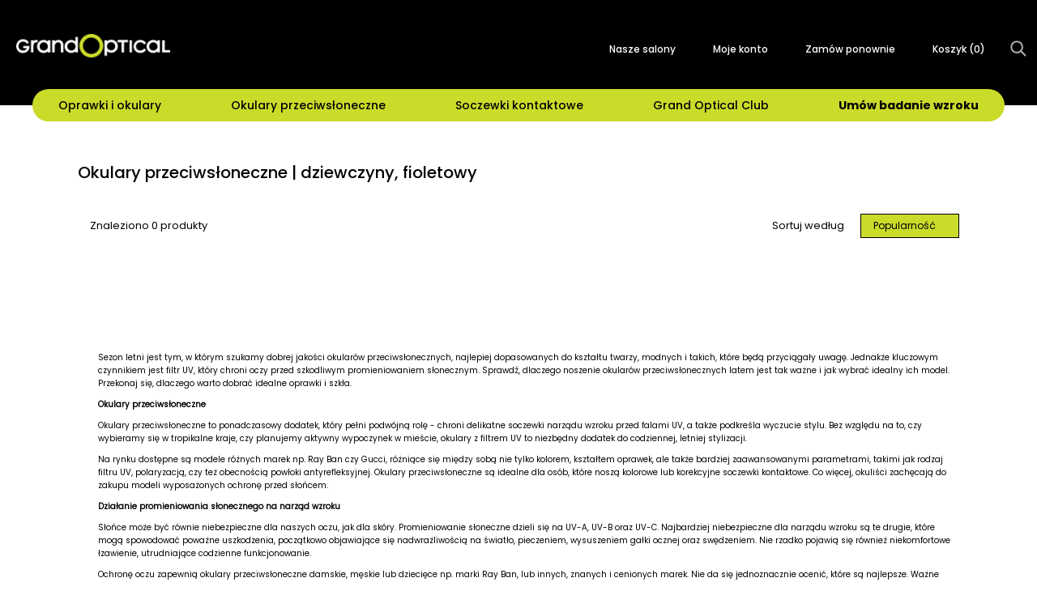

--- FILE ---
content_type: text/html;charset=UTF-8
request_url: https://grandoptical.pl/okulary-przeciwsloneczne/produkty?kolor-oprawki=fioletowy&plec=dziewczyny
body_size: 18586
content:
<!DOCTYPE html>
<html lang="pl">
<head>
    <title>
        Okulary przeciws&#322;oneczne | dziewczyny, fioletowy | Grand Optical</title>

    <meta http-equiv="Content-Type" content="text/html; charset=utf-8"/>
    <meta http-equiv="X-UA-Compatible" content="IE=edge"/>
    <meta name="viewport"
          content="width=device-width, initial-scale=1, maximum-scale=2, minimum-scale=1, user-scalable=yes, target-densitydpi=device-dpi"/>

    <link rel="shortcut icon" type="image/x-icon" href="/_ui/responsive/theme-grandoptical/images/fav-32.ico">
    <link rel="icon" type="image/png" href="/_ui/responsive/theme-grandoptical/images/fav-64.png" sizes="64x64"/>
    <link rel="icon" type="image/png" href="/_ui/responsive/theme-grandoptical/images/fav-32.png" sizes="32x32"/>
    <link rel="icon" type="image/png" href="/_ui/responsive/theme-grandoptical/images/fav-16.png" sizes="16x16"/>
    <link rel="apple-touch-icon" type="image/png" href="/_ui/responsive/theme-grandoptical/images/fav-32.png" />

    <meta name="keywords">
<meta name="description">
<meta name="robots" content="index, follow">
<meta property="og:title" content="Okulary przeciws&#322;oneczne | dziewczyny, fioletowy | Grand Optical">
<meta property="og:description" content="Szukasz swoich soczewek kontaktowych lub okular&oacute;w? Wejd&#378; na nasz&#261; stron&#281; i sprawd&#378; atrakcyjne oferty na soczewki kontaktowe, okulary przeciws&#322;oneczne i korekcyjne.">
<meta property="og:type" content="website">
<meta property="og:url" content="https://grandoptical.pl/okulary-przeciwsloneczne/produkty">
<meta property="og:image" content="https://grandoptical.pl/_ui/responsive/theme-grandoptical/images/logo.png">
<script>(function(w,d,s,i,dl){w._ceneo = w._ceneo || function () {
            w._ceneo.e = w._ceneo.e || []; w._ceneo.e.push(arguments); };
            w._ceneo.e = w._ceneo.e || [];dl=dl===undefined?"dataLayer":dl;
            const f = d.getElementsByTagName(s)[0], j = d.createElement(s); j.defer = true;
            j.src = "https://ssl.ceneo.pl/ct/v5/script.js?accountGuid=" + i + "&t=" + Date.now() + (dl ? "&dl=" + dl : ''); f.parentNode.insertBefore(j, f);
        })(window, document, "script", "10b929c1-d2d5-4a72-9cd5-b25859a384ea");</script>
    <link rel="canonical" href="https://grandoptical.pl/okulary-przeciwsloneczne/produkty?kolor-oprawki=fioletowy&plec=dziewczyny" />
    <link href="/_ui/responsive/theme-grandoptical/css/grandoptical.css?v=r8.5" rel="stylesheet">
<link href="/_ui/responsive/theme-grandoptical/css/bpr.min.css?v=r8.5" rel="stylesheet">
<link href="/_ui/responsive/theme-grandoptical/css/gv.min.css?v=r8.5" rel="stylesheet">
<link href="/_ui/responsive/theme-grandoptical/css/swiper.min.css?v=r8.5" rel="stylesheet">
<link href="/_ui/responsive/theme-grandoptical/public/css/sass-styles.min.css?v=r8.5" rel="stylesheet">

<link href="/_ui/responsive/theme-grandoptical/fonts/poppins-300.woff2" rel="preload" as="font" type="font/woff2" crossorigin/>
<link href="/_ui/responsive/theme-grandoptical/fonts/poppins-500.woff2" rel="preload" as="font" type="font/woff2" crossorigin/>
<link href="/_ui/responsive/theme-grandoptical/fonts/poppins-700.woff2" rel="preload" as="font" type="font/woff2" crossorigin/>
<link href="/_ui/responsive/theme-grandoptical/fonts/poppins-regular.woff2" rel="preload" as="font" type="font/woff2" crossorigin/>
<link href="/_ui/responsive/theme-grandoptical/fonts/flaticon/Flaticon.woff" rel="preload" as="font" type="font/woff2" crossorigin/>

<link rel="stylesheet" type="text/css" media="all" href="/_ui/addons/liveeditaddon/responsive/common/css/liveeditaddon.css?v=r8.5"/>
	<base href="/">





  







<script type="text/javascript" src="/_ui/responsive/common/js/jquery-3.6.0.min.js"></script>
<script type="text/javascript" src="https://cdnjs.cloudflare.com/ajax/libs/fetch/2.0.3/fetch.js"></script>
<script type="text/javascript" src="https://cdnjs.cloudflare.com/ajax/libs/bluebird/3.3.5/bluebird.min.js"></script>
<script type="text/javascript">
		/*<![CDATA[*/
		// asm logged in   // ACC.isAssociateTablet
		var IS_ASAGENT = (''==='true' ? true: false);
		
		
		var ACC = ACC || new Object();
			ACC.isAsmAgentActive = false;
			ACC.config = ACC.config || new Object();
			ACC.config.contextPath = "";
			ACC.config.encodedContextPath = "";
			ACC.config.commonResourcePath = "/_ui/responsive/common";
			ACC.config.themeResourcePath = "/_ui/responsive/theme-grandoptical";
			ACC.config.siteResourcePath = "/_ui/responsive/site-grandoptical";
			ACC.config.rootPath = "/_ui/responsive";	
			ACC.config.CSRFToken = "5964cd61-9408-4706-9635-4648e150c30d";
		    ACC.config.CSRFHeader = "_csrf";
    	    ACC.config.language = "pl";
    	    ACC.config.isAssistedServiceAgentLoggedIn = false;
        	ACC.config.isAnonymousUser = true;
			ACC.config.customerLoyaltySystem = false;
	        ACC.config.cookiesDisclaimerCookieName = "grandoptical";
        	ACC.config.cookiesDisclaimerCookieLifetime = "15552000000";
			ACC.pwdStrengthVeryWeak = 'Very weak';
			ACC.pwdStrengthWeak = 'Weak';
			ACC.pwdStrengthMedium = 'Medium';
			ACC.pwdStrengthStrong = 'Strong';
			ACC.pwdStrengthVeryStrong = 'Very strong';
			ACC.pwdStrengthTooShortPwd = 'Too short';
			ACC.pwdStrengthMinCharText = 'Minimum length is %d characters';
			ACC.accessibilityLoading = 'Loading... Please wait...';
			ACC.accessibilityStoresLoaded = 'Stores loaded';
			ACC.checkoutTitleDelivery = 'Zamówienie:Dostawa';
			ACC.checkoutFapiaoIndividual = 'Individual';
			ACC.blankPaymentType = 'Please select payment type';
			ACC.checkoutFapiaoIndividualLabel= 'Individual name';
			ACC.checkoutFapiaoIndividualEnter = 'Enter Individual name';
			ACC.checkoutFapiaoIndividualError = 'Please enter Individual name';
			ACC.checkoutFapiaoEnterprise = 'Enterprise'
			ACC.checkoutFapiaoEnterpriseLabel = 'Company name';
			ACC.checkoutFapiaoEnterpriseEnter = 'Enter Company name';
			ACC.checkoutFapiaoEnterpriseError = 'Please enter Company name';
			ACC.wishlistConfirm = 'Czy na pewno chcesz usunąć produkt z listy życzeń?';
			ACC.getCaptchaText = 'Verification';
			ACC.getCaptchaWaitText = 'wait';
			ACC.registerMobileError = 'Podaj poprawny numer telefonu (+XX XXX XXX XXX)';
			ACC.registerCaptchaSendTimeInterval = 'Within 1 minutes can only once get a verification code, please try again later';
			ACC.getCaptchaFail = 'Sorry! Server fault, failed to get.';
			
			ACC.autocompleteUrl = '/szukaj/autocompleteSecure';
			ACC.paidSuccess = 'Paid Successfully';
			ACC.paidFailed = 'Paid Unsuccessfully';
			ACC.wishListSuccess = 'OK';
			ACC.wishListFailed = 'Anuluj';
			ACC.alipayPopupTitle = 'Please donot close this page';
			ACC.compareMaxWarning = 'You can only select up to three products!';
			ACC.compareNoCategory = 'Please select products from same product type!';
			ACC.compareItemLable = 'ADD A PRODUCT';
			ACC.addressCityLable = 'City';
			ACC.addressConfirmContent = 'sure to remove address ?';
			ACC.appointmentConfirmContent = 'Do you want to cancel this appointment?';
			ACC.appointmentSelectTime = 'Please select a Time';
			ACC.appointmentSelectStore = 'Please select a Store';
			ACC.addressDistrictLable = 'District';
			ACC.bundleAlertLensPackage = 'Please select a lens package!';
			ACC.bundleAlertLensOptionColor = 'Please select color';
			ACC.bundleAlertLensOptionGradient = 'Please select gradient';
			ACC.bundleAlertLensPrescription = 'Please select a prescription!';
			ACC.bundleAlertLensPrescriptionPD = 'Far-PD is required !';
			ACC.bundleAlertLensPrescriptionAll = 'Only numbers can be input !';
			ACC.bundleAlertLensForSelectPrescription = 'Please select a multifocal prescription !';
			ACC.bundleAlertLensPrescriptionH = 'Height is required !';
			ACC.bundleAlertLensPrescriptionPDAndH ='Far-PD and Height are required !';
			ACC.searchIn = 'in';
			ACC.searchSpectacles = 'Spectacles';
			ACC.searchSunglasses = 'Sunglasses';
			ACC.searchContactlenses = 'Contact Lenses';
			ACC.searchSolutions = 'Solutions';
			ACC.searchAccessories = 'Accessories';
			ACC.cartVoucher = 'code is null';
			ACC.prescriptionisnull = 'Require Selecting!';
			ACC.invalidProduct = 'Invalid Product!';
			ACC.asmNullResult = 'No Result Found';
			ACC.rateWarning = "can&#39;t rating twice.";
			ACC.multipayPriceSumInvalid = 'amount should equal to price';
			ACC.multipayPriceInputInvalid = 'please input number lager than zero';
			ACC.familyAccountAge="YEARS OLD";
			ACC.paymentAmountEmpty="Please input amount";
			ACC.paymentTypeUnunique="payment type duplicated";
			ACC.paymentTypeFreeConfilct="Free can’t be selected with Cash";

			ACC.searchAccountLink="LINK";
			ACC.globalAccountTitle="Confirm that you want to link the accounts";
			ACC.confirmSearchLink="confirm";
			
			ACC.needToolsmessage="You need to select an option. ";
			ACC.needToolsmessageMin="Your choice is too small.";
			
			ACC.pickupinStoreMessageDistrict="Please select a district";
			ACC.pickupinStoreMessageStore="Wybierz salon";
			// is hp window tablet
			ACC.isAssociateTablet = (window.external && window.external.IsAssociateTablet) ? true : false;
			

			ACC.bookapp={};
			ACC.bookapp.timeslotDate = "DATA";
			ACC.bookapp.timeslotMorning = "RANO";
			ACC.bookapp.timeslotAfternoon = "POPOŁUDNIE";
			ACC.bookapp.timeslotEvening = "WIECZÓR";
			ACC.bookapp.tryInstoreCartIsEmpty = "Your try in store cart is empty, please add the product to try in store cart.";
			ACC.bookapp.change = "Zmień";
			ACC.bookapp.available = "Dostępny";

			ACC.addTryInStoreButtonText = "Added to Try-in-store Cart ";
			ACC.addTryInStoreUpToFive = "Up to 5 products can be added into try-in-store cart.";
			ACC.addTryInStoreUpToFivePre = "Up to ";
			ACC.addTryInStoreUpToFiveSuf = "products can be added into try-in-store cart.";

			ACC.gat = {};
			ACC.gat.popupType = "Typ wizyty";
			ACC.gat.popupPhone = "Tel";
			ACC.gat.popupSpecialization = "Specjalista";
			ACC.gat.popupPos = "Salon";
			ACC.gat.popupEmail = "E-mail";
			ACC.gat.popupRemote = "Wizyta zdalna";

			var screenXs="480px";
			var screenSm="640px";
			var screenMd="1024px";
			var screenLg="1400px";

			var screenXsMin="480px";
			var screenSmMin="640px";
			var screenMdMin="1024px";
			var screenLgMin="1400px";

			var screenXsMax="639px";
			var screenSmMax="1023px";
			var screenMdMax="1399px";

		/*]]>*/
	</script>
	<script type="text/javascript">
	/*<![CDATA[*/
	ACC.addons = {};	//JS holder for addons properties
			
	
	/*]]>*/
</script>
<script type="text/javascript" src="/_ui/responsive/theme-grandoptical/js/libs.min.js?v=r8.5" defer></script>
<script type="text/javascript" src="/_ui/responsive/theme-grandoptical/js/script.min.js?v=r8.5" defer></script>
<script type="text/javascript" src="/_ui/responsive/common/js/base.min.js?v=r8.5" defer></script>
<script type="text/javascript" src="/_ui/responsive/common/js/tools.min.js?v=r8.5" defer></script>
<script type="text/javascript" src="/_ui/responsive/common/js/business.min.js?v=r8.5" defer></script>
<script type="text/javascript" src="/_ui/responsive/common/js/addon.min.js?v=r8.5" defer></script>
<script type="text/javascript" src="/_ui/responsive/theme-grandoptical/js/swiper.min.js?v=r8.5" defer></script>
<script type="text/javascript" src="/_ui/responsive/common/angular/runtime.js?v=r8.5" defer></script>
<script type="text/javascript" src="/_ui/responsive/common/angular/polyfills.js?v=r8.5" defer></script>
<script type="text/javascript" src="/_ui/responsive/common/angular/main.js?v=r8.5" defer></script>
<script type="text/javascript" src="/_ui/responsive/theme-grandoptical/js/functionality.min.js?v=r8.5" defer></script>

<script type="text/javascript" src="/_ui/responsive/theme-grandoptical/js/grandoptical.js?v=r8.5" defer></script>

<script type="text/javascript" id="Hybris_Page_JS">
    ;(function(global, undefined){
        window.CSRF_TOKEN = '5964cd61-9408-4706-9635-4648e150c30d';
        window.CSRF_HEADER = 'X-CSRF-TOKEN';

        var NOOP = global.NOOP = global.NOOP || function(){},
            assert = global.assert = global.assert || function(expression, text){ if( !expression ) throw new Error(text); },

            // register common tools
            isArray = global.isArray = global.isArray || function(o){ return "[object Array]" === Object.prototype.toString.call(o); },
            isString = global.isString = global.isString || function(o){ return "string" === typeof o; },
            isFunction = global.isFunction = global.isFunction || function(o){ return "function" === typeof o; },
            isUndefined = global.isUndefined = global.isUndefined || function(o){ return undefined === o; },
            isNull = global.isNull = global.isNull || function(o){ return null === o; };

        var indexOf = global.indexOf = global.indexOf || function(o, item){ if(isArray(o)){ for( var i=0; i<o.length; i++ ){ if(o[i] === item) return i; } } return -1; },
            isGeneral = global.isGeneral = global.isGeneral || function(o, parent){ return o instanceof parent;};
    })(window);
</script><script type="text/javascript" id="js-enginiety-window-props">
    (function(_global){
        function StartModalFromOutside(
            _modalName,
            _data
        ) {
            if (
                !(
                    _global.hasOwnProperty('RootComponentRef') &&
                    _global.RootComponentRef.hasOwnProperty('zone')
                )
            ) {
                setTimeout(function () {
                    StartModalFromOutside(_modalName, _data);
                }, 200);

                return;
            }

            _global.RootComponentRef.zone.run(function () {
                _global.StartModal(_modalName, _data);
            });
        }

        _global = _global || {};

        _global.ENGI = _global.ENGI || {};
        _global.ENGI = {
            SEARCH_BOX: {
                WAIT_TIME_BEFORE_REQUEST: 500,
                MIN_CHARACTERS_BEFORE_REQUEST: 3
            },
            MODALS: {
                START_MODAL_FROM_OUTSIDE: StartModalFromOutside
            }
        }
    })(window);
</script>



<!-- Google Tag Manager -->

    <script>(function(w,d,s,l,i){w[l]=w[l]||[];w[l].push({'gtm.start': new Date().getTime(),event:'gtm.js'});var f=d.getElementsByTagName(s)[0], j=d.createElement(s),dl=l!='dataLayer'?'&l='+l:'';j.async=true;j.src= 'https://www.googletagmanager.com/gtm.js?id='+i+dl;f.parentNode.insertBefore(j,f); })(window,document,'script','dataLayer','GTM-K8JRHC89');</script>

    <script>(function(w,d,s,l,i){w[l]=w[l]||[];w[l].push({'gtm.start': new Date().getTime(),event:'gtm.js'});var f=d.getElementsByTagName(s)[0], j=d.createElement(s),dl=l!='dataLayer'?'&l='+l:'';j.async=true;j.src= 'https://www.googletagmanager.com/gtm.js?id='+i+dl;f.parentNode.insertBefore(j,f); })(window,document,'script','dataLayer','GTM-W7FS6FQ2');</script>

    <script>(function(w,d,s,l,i){w[l]=w[l]||[];w[l].push({'gtm.start': new Date().getTime(),event:'gtm.js'});var f=d.getElementsByTagName(s)[0], j=d.createElement(s),dl=l!='dataLayer'?'&l='+l:'';j.async=true;j.src='https://www.googletagmanager.com/gtm.js?id='+i+dl;f.parentNode.insertBefore(j,f);})(window,document,'script','dataLayer','GTM-T3BC733');</script>

<!-- End Google Tag Manager -->
</head>

<body class="bpr_body engi-trendyopticians grandoptical">
    <v-root-component-element>
        <v-common-modal-element></v-common-modal-element>

        <v-config-element country="pl" language="pl"></v-config-element>

        


<!-- Google Tag Manager (noscript) -->

    <noscript><iframe src="https://www.googletagmanager.com/ns.html?id=GTM-K8JRHC89" height="0" width="0" style="display:none;visibility:hidden"></iframe></noscript>

    <noscript><iframe src="https://www.googletagmanager.com/ns.html?id=GTM-W7FS6FQ2" height="0" width="0" style="display:none;visibility:hidden"></iframe></noscript></noscript>

    <noscript><iframe src='https://www.googletagmanager.com/ns.html?id=GTM-T3BC733' height='0' width='0' style='display:none;visibility:hidden'></iframe></noscript>

<!-- End Google Tag Manager (noscript) -->
<div class="bpr_header engi-header" id="bpr_header">


    <div id="bpr_top-row" class="bpr_top-row">
        <div class="bpr_container main-margins">
            <a href="/">
                <img src="/_ui/responsive/theme-grandoptical/images/logo.png" alt="Logo grandoptical"/>
            </a>
            <div class="bpr_mobile-basket">
                <a href="/cart">Koszyk(<span id="bpr_cart-items-count" class="bpr_cart-items-count">0</span>)</a>
            </div>
            <div id="bpr_mobile-btn" class="bpr_mobile bpr_button">
                <div id="bpr_nav-icon3"
                     data-JS-engi-mobile-menu-hamburger-btn
                     onClick="showMobileMenu(this)"
                >
                    <span></span>
                    <span></span>
                    <span></span>
                    <span></span>
                </div>
            </div>
            <nav class="bpr_top-menu" aria-label="Menu górne">
                <ul>
                    <li class="bpr_top-menu__text">
                        <a href="/salony">Nasze salony</a>
                    </li>
                    <li class="bpr_top-menu__text">
                        <a href="/login">Moje konto</a>
                    </li>

                    <li class="bpr_top-menu__text">
                        <a href="/reorder">Zamów ponownie</a>
                    </li>
                    <li class="bpr_top-menu__text">
                        <a href="/cart">Koszyk (<span id="bpr_mob-cart-items-count" class="bpr_cart-items-count">0</span>)</a>
                    </li>
                    <li id="bpr_mobile-search" class="bpr_mobile-search" onclick="showMobileSearchBar();">
                        <img src="/_ui/responsive/theme-grandoptical/images/search.png" alt="Szukaj">
                        <div id="o-mini-search-box">
                            <form name="search_form_"
                                method="get"
                                id="mini-search-box-form"
                                action=""
                            >
                                <v-mini-search-box-element
                                    id="mini-search-box-element"
                                ></v-mini-search-box-element>
                            </form>
                        </div>
                    </li>
                    </ul>
            </nav>
        </div>
        <div id="bpr_main-menu-container" class="bpr_container">
            <div id="bpr_main-menu" class="bpr_main-menu" role="navigation" aria-label="Menu głowne">
                <ul class="bpr_level-1">
                    <li class="bpr_has-children">
                    <div class="bpr_item-wrapper" id="T_nb_t0">
                        <a class="bpr_item-with-href" href="/oprawki-okularowe/produkty">Oprawki i okulary</a>
                        <div class="bpr_menu-indicator"><span></span></div>
                    </div>
                    <ul class="bpr_level-2">
                        <li class="bpr_menu-condensed" >
                                <a href="/oprawki-okularowe/produkty?plec=mezczyzni+unisex"
                                id="T_nb_t0_0">Męskie</a>
                                <ul class="bpr_level-3">
                                    <li>
                                                    <div class="bpr_item-wrapper"
                                                        id="T_nb_t0_0_title0">Marka</div>

                                                    <ul class="bpr_level-4 ">
                                                        <li>
                                                                    <a href="/oprawki-okularowe/produkty?marka=emporio-armani&amp;plec=mezczyzni+unisex"
                                                                    id="T_nb_t0_0_link0">
                                                                        Emporio Armani</a>
                                                                </li>
                                                            <li>
                                                                    <a href="/oprawki-okularowe/produkty?marka=ray-ban&amp;plec=mezczyzni+unisex"
                                                                    id="T_nb_t0_0_link1">
                                                                        Ray Ban</a>
                                                                </li>
                                                            <li>
                                                                    <a href="/oprawki-okularowe/produkty?marka=unofficial&amp;plec=mezczyzni+unisex"
                                                                    id="T_nb_t0_0_link2">
                                                                        Oakley</a>
                                                                </li>
                                                            <li>
                                                                    <a href="/oprawki-okularowe/produkty?marka=prada&amp;plec=mezczyzni+unisex"
                                                                    id="T_nb_t0_0_link3">
                                                                        Versace</a>
                                                                </li>
                                                            <li>
                                                                    <a href="/oprawki-okularowe/produkty?marka=gucci&amp;plec=mezczyzni+unisex"
                                                                    id="T_nb_t0_0_link4">
                                                                        Gucci</a>
                                                                </li>
                                                            <li>
                                                                    <a href="/okulary-przeciwsloneczne/produkty?plec=mezczyzni+unisex"
                                                                    id="T_nb_t0_0_link5">
                                                                        ...więcej</a>
                                                                </li>
                                                            </ul>
                                                </li>
                                            <li>
                                                    <div class="bpr_item-wrapper"
                                                        id="T_nb_t0_0_title1">Kształt oprawki</div>

                                                    <ul class="bpr_level-4 ">
                                                        <li>
                                                                    <a href="/oprawki-okularowe/produkty?ksztalt-oprawy=prostokatny&amp;plec=mezczyzni+unisex"
                                                                    id="T_nb_t0_1_link0">
                                                                        <span class="bpr_frame-wrapper"><img
                                                                            src="/medias/oprawy-prostokatne.png?context=bWFzdGVyfHJvb3R8MzY0fGltYWdlL3BuZ3xoOWEvaGQ4LzEwNzMxNjM1NjcxMDcwLnBuZ3w4MGEzMjY0Zjk2NGQ2YmJlYzAzMjI0MDNhMTNhNmJiNjcxMjIyYjA0MjI5NTFhZGM3MmJhZmM5ZjllMzcyOGZh" alt="kwadratowy"/></span>
                                                                        kwadratowy</a>
                                                                </li>
                                                            <li>
                                                                    <a href="/oprawki-okularowe/produkty?ksztalt-oprawy=okragly&amp;plec=mezczyzni+unisex"
                                                                    id="T_nb_t0_1_link1">
                                                                        <span class="bpr_frame-wrapper"><img
                                                                            src="/medias/oprawy-okragle.png?context=bWFzdGVyfHJvb3R8NDQyfGltYWdlL3BuZ3xoYTIvaDJhLzEwNzMxNjM1NzAzODM4LnBuZ3xmYWQ2ODRjYjMzZWIwZWQ5NzE4NjE4NGVkZjRhODk3ZTBmOTMxODdhNmY5YWNlMTUxOGYwMWIxYWE5YzlkMDI4" alt="Okragły"/></span>
                                                                        Okragły</a>
                                                                </li>
                                                            <li>
                                                                    <a href="/oprawki-okularowe/produkty?ksztalt-oprawy=pilotka&amp;plec=mezczyzni+unisex"
                                                                    id="T_nb_t0_1_link2">
                                                                        <span class="bpr_frame-wrapper"><img
                                                                            src="/medias/oprawy-aviator.png?context=bWFzdGVyfHJvb3R8Mzg1fGltYWdlL3BuZ3xoMGUvaDllLzEwNzMxNjM1OTMzMjE0LnBuZ3w0NzdhMGQ4MjMyNDU5YWY1YjU2NWY4MGFjNDI0MTgxYTMyYTJhOTM4YTk3YmEwYmRjNGQ0YjA0MjdkNmFlMWVj" alt="Pilotka"/></span>
                                                                        Pilotka</a>
                                                                </li>
                                                            <li>
                                                                    <a href="https://grandoptical.pl/oprawki-okularowe/produkty?ksztalt-oprawy=owalny&amp;plec=mezczyzni+unisex"
                                                                    id="T_nb_t0_1_link3">
                                                                        <span class="bpr_frame-wrapper"><img
                                                                            src="/medias/oprawy-owalne.png?context=bWFzdGVyfHJvb3R8Mzk2fGltYWdlL3BuZ3xoYWYvaDZlLzg3OTYxNjA0OTE1NTAucG5nfDE3OGNmOGY0MTBkN2RiMGYxZjQ5M2UxOTM2MzE1NDYyNmUwNTEyMTE2YjIzMjM2MGVhMzdkNTliYzllNmMwMDE" alt="OWALNY "/></span>
                                                                        OWALNY </a>
                                                                </li>
                                                            <li>
                                                                    <a href="/oprawki-okularowe/produkty?plec=mezczyzni+unisex"
                                                                    id="T_nb_t0_1_link4">
                                                                        ...WIĘCEJ</a>
                                                                </li>
                                                            </ul>
                                                </li>
                                            <li>
                                                    <div class="bpr_item-wrapper"
                                                        id="T_nb_t0_0_title2">Kolor</div>

                                                    <ul class="bpr_level-4 ">
                                                        <li>
                                                                    <a href="https://grandoptical.pl/oprawki-okularowe/produkty?kolor-oprawki=czarny&amp;plec=mezczyzni+unisex"
                                                                    id="T_nb_t0_2_link0">
                                                                        CZARNY </a>
                                                                </li>
                                                            <li>
                                                                    <a href="https://grandoptical.pl/oprawki-okularowe/produkty?kolor-oprawki=havana&amp;plec=mezczyzni+unisex"
                                                                    id="T_nb_t0_2_link1">
                                                                        HAVANA </a>
                                                                </li>
                                                            <li>
                                                                    <a href="https://grandoptical.pl/oprawki-okularowe/produkty?kolor-oprawki=zloty&amp;plec=mezczyzni+unisex"
                                                                    id="T_nb_t0_2_link2">
                                                                        ZŁOTY </a>
                                                                </li>
                                                            <li>
                                                                    <a href="https://grandoptical.pl/oprawki-okularowe/produkty?kolor-oprawki=szary&amp;plec=mezczyzni+unisex"
                                                                    id="T_nb_t0_2_link3">
                                                                        SZARY</a>
                                                                </li>
                                                            <li>
                                                                    <a href="https://grandoptical.pl/oprawki-okularowe/produkty?kolor-oprawki=srebrny&amp;plec=mezczyzni+unisex"
                                                                    id="T_nb_t0_2_link4">
                                                                        SREBRNY</a>
                                                                </li>
                                                            <li>
                                                                    <a href="https://grandoptical.pl/oprawki-okularowe/produkty?plec=mezczyzni+unisex"
                                                                    id="T_nb_t0_2_link5">
                                                                        ...WIĘCEJ</a>
                                                                </li>
                                                            </ul>
                                                </li>
                                            <li>
                                                    <div class="bpr_item-wrapper"
                                                        id="T_nb_t0_0_title3">Materiał</div>

                                                    <ul class="bpr_level-4 ">
                                                        <li>
                                                                    <a href="/oprawki-okularowe/produkty?material-oprawy=plastik&amp;plec=mezczyzni+unisex"
                                                                    id="T_nb_t0_3_link0">
                                                                        Plastik</a>
                                                                </li>
                                                            <li>
                                                                    <a href="/oprawki-okularowe/produkty?material-oprawy=aluminium+stal-nierdzewna&amp;plec=mezczyzni+unisex"
                                                                    id="T_nb_t0_3_link1">
                                                                        Metal</a>
                                                                </li>
                                                            <li>
                                                                    <a href="/oprawki-okularowe/produkty?material-oprawy=tytan&amp;plec=mezczyzni+unisex"
                                                                    id="T_nb_t0_3_link2">
                                                                        Tytan</a>
                                                                </li>
                                                            <li>
                                                                    <a href="/okulary-przeciwsloneczne/produkty?plec=mezczyzni+unisex"
                                                                    id="T_nb_t0_3_link3">
                                                                        WSZYSTKIE</a>
                                                                </li>
                                                            </ul>
                                                </li>
                                            <li>
                                                    <div class="bpr_item-wrapper"
                                                        id="T_nb_t0_0_title4">Nasze propozycje</div>

                                                    <ul class="bpr_level-4 ">
                                                        <li>
                                                                    <a href="/zbadaj-wzrok"
                                                                    id="T_nb_t0_4_link0">
                                                                        Zbadaj wzrok</a>
                                                                </li>
                                                            <li>
                                                                    <a href="/salony"
                                                                    id="T_nb_t0_4_link1">
                                                                        NASZE SALONY</a>
                                                                </li>
                                                            <li>
                                                                    <a href="https://club.grandoptical.pl/"
                                                                    id="T_nb_t0_4_link2">
                                                                        GRAND OPTICAL CLUB</a>
                                                                </li>
                                                            </ul>
                                                </li>
                                            </ul>
                            </li>
                        <li class="bpr_menu-condensed" >
                                <a href="/oprawki-okularowe/produkty?plec=kobiety+unisex"
                                id="T_nb_t0_1">Damskie</a>
                                <ul class="bpr_level-3">
                                    <li>
                                                    <div class="bpr_item-wrapper"
                                                        id="T_nb_t0_1_title0">Marka</div>

                                                    <ul class="bpr_level-4 ">
                                                        <li>
                                                                    <a href="/oprawki-okularowe/produkty?marka=versace&amp;plec=kobiety+unisex"
                                                                    id="T_nb_t0_0_link0">
                                                                        Versace</a>
                                                                </li>
                                                            <li>
                                                                    <a href="/oprawki-okularowe/produkty?marka=prada&amp;plec=kobiety+unisex"
                                                                    id="T_nb_t0_0_link1">
                                                                        Prada</a>
                                                                </li>
                                                            <li>
                                                                    <a href="/oprawki-okularowe/produkty?marka=gucci&amp;plec=kobiety+unisex"
                                                                    id="T_nb_t0_0_link2">
                                                                        Gucci</a>
                                                                </li>
                                                            <li>
                                                                    <a href="/oprawki-okularowe/produkty?marka=emporio-armani&amp;plec=kobiety+unisex"
                                                                    id="T_nb_t0_0_link3">
                                                                        Dolce Gabbana</a>
                                                                </li>
                                                            <li>
                                                                    <a href="/oprawki-okularowe/produkty?marka=ray-ban&amp;plec=kobiety+unisex"
                                                                    id="T_nb_t0_0_link4">
                                                                        Ray Ban</a>
                                                                </li>
                                                            <li>
                                                                    <a href="/okulary-przeciwsloneczne/produkty?plec=kobiety+unisex"
                                                                    id="T_nb_t0_0_link5">
                                                                        ...więcej</a>
                                                                </li>
                                                            </ul>
                                                </li>
                                            <li>
                                                    <div class="bpr_item-wrapper"
                                                        id="T_nb_t0_1_title1">Kształt oprawki</div>

                                                    <ul class="bpr_level-4 ">
                                                        <li>
                                                                    <a href="/oprawki-okularowe/produkty?ksztalt-oprawy=kocie-oczy&amp;plec=kobiety+unisex"
                                                                    id="T_nb_t0_1_link0">
                                                                        <span class="bpr_frame-wrapper"><img
                                                                            src="/medias/oprawy-kocie-oczy.png?context=bWFzdGVyfHJvb3R8NDQ5fGltYWdlL3BuZ3xoYzQvaDZjLzEwNzMxNjM1OTAwNDQ2LnBuZ3xjM2ZmZTZkZmFlOWJlYjAxMWQ2ZDU1YjZmMTFkNTEzMmYxMmQ0Njc3YTFkYTczZWY4YjA0OTc2NTQ3MzYyODJm" alt="Kocie oczy"/></span>
                                                                        Kocie oczy</a>
                                                                </li>
                                                            <li>
                                                                    <a href="/oprawki-okularowe/produkty?ksztalt-oprawy=okragly&amp;plec=kobiety+unisex"
                                                                    id="T_nb_t0_1_link1">
                                                                        <span class="bpr_frame-wrapper"><img
                                                                            src="/medias/oprawy-migdalowe.png?context=bWFzdGVyfHJvb3R8NDE2fGltYWdlL3BuZ3xoYzMvaGQ1LzEwNzMxNjM1ODY3Njc4LnBuZ3w3ZTRjZTA4OThlYTI3Y2YzZTJhMTViNjZhMTBlZjYwZTE2NzUwMzg3YmQzNjQ2ODNiYTc2MTI4NjBmZmQ2ZTQx" alt="Migdałowy"/></span>
                                                                        Migdałowy</a>
                                                                </li>
                                                            <li>
                                                                    <a href="/oprawki-okularowe/produkty?ksztalt-oprawy=owalny&amp;plec=kobiety+unisex"
                                                                    id="T_nb_t0_1_link2">
                                                                        <span class="bpr_frame-wrapper"><img
                                                                            src="/medias/oprawy-owalne.png?context=bWFzdGVyfHJvb3R8Mzk2fGltYWdlL3BuZ3xoNzAvaGIzLzEwNzMxNjM1OTY1OTgyLnBuZ3wxOGIwMDgzYzZhMGRjODQyMzBiZjhhM2U3ZTdlYjg3NjJiMTI4NGE3MmZhNzkzMWI3MWIzYzFmOGMzMDAxMmQ4" alt="Owalny"/></span>
                                                                        Owalny</a>
                                                                </li>
                                                            <li>
                                                                    <a href="/oprawki-okularowe/produkty?ksztalt-oprawy=pilotka&amp;plec=kobiety+unisex"
                                                                    id="T_nb_t0_1_link3">
                                                                        <span class="bpr_frame-wrapper"><img
                                                                            src="/medias/oprawy-aviator.png?context=bWFzdGVyfHJvb3R8Mzg1fGltYWdlL3BuZ3xoMGUvaDllLzEwNzMxNjM1OTMzMjE0LnBuZ3w0NzdhMGQ4MjMyNDU5YWY1YjU2NWY4MGFjNDI0MTgxYTMyYTJhOTM4YTk3YmEwYmRjNGQ0YjA0MjdkNmFlMWVj" alt="Pilotka"/></span>
                                                                        Pilotka</a>
                                                                </li>
                                                            <li>
                                                                    <a href="/oprawki-okularowe/produkty?ksztalt-oprawy=prostokatny&amp;plec=kobiety+unisex"
                                                                    id="T_nb_t0_1_link4">
                                                                        <span class="bpr_frame-wrapper"><img
                                                                            src="/medias/oprawy-prostokatne.png?context=bWFzdGVyfHJvb3R8MzY0fGltYWdlL3BuZ3xoOWEvaGQ4LzEwNzMxNjM1NjcxMDcwLnBuZ3w4MGEzMjY0Zjk2NGQ2YmJlYzAzMjI0MDNhMTNhNmJiNjcxMjIyYjA0MjI5NTFhZGM3MmJhZmM5ZjllMzcyOGZh" alt="Kwadratowy"/></span>
                                                                        Kwadratowy</a>
                                                                </li>
                                                            <li>
                                                                    <a href="https://grandoptical.pl/okulary-przeciwsloneczne/produkty?plec=kobiety+unisex"
                                                                    id="T_nb_t0_1_link5">
                                                                        ...WIĘCEJ</a>
                                                                </li>
                                                            </ul>
                                                </li>
                                            <li>
                                                    <div class="bpr_item-wrapper"
                                                        id="T_nb_t0_1_title2">Kolor</div>

                                                    <ul class="bpr_level-4 ">
                                                        <li>
                                                                    <a href="https://grandoptical.pl/oprawki-okularowe/produkty?kolor-oprawki=czarny&amp;plec=kobiety+unisex"
                                                                    id="T_nb_t0_2_link0">
                                                                        CZARNY</a>
                                                                </li>
                                                            <li>
                                                                    <a href="https://grandoptical.pl/oprawki-okularowe/produkty?kolor-oprawki=havana&amp;plec=kobiety+unisex"
                                                                    id="T_nb_t0_2_link1">
                                                                        HAVANA</a>
                                                                </li>
                                                            <li>
                                                                    <a href="https://grandoptical.pl/oprawki-okularowe/produkty?kolor-oprawki=rozowy&amp;plec=kobiety+unisex"
                                                                    id="T_nb_t0_2_link2">
                                                                        RÓŻOWY</a>
                                                                </li>
                                                            <li>
                                                                    <a href="https://grandoptical.pl/oprawki-okularowe/produkty?kolor-oprawki=brazowy&amp;plec=kobiety+unisex"
                                                                    id="T_nb_t0_2_link3">
                                                                        BRĄZOWY</a>
                                                                </li>
                                                            <li>
                                                                    <a href="https://grandoptical.pl/oprawki-okularowe/produkty?kolor-oprawki=zloty&amp;plec=kobiety+unisex"
                                                                    id="T_nb_t0_2_link4">
                                                                        ZŁOTY</a>
                                                                </li>
                                                            <li>
                                                                    <a href="https://grandoptical.pl/oprawki-okularowe/produkty?plec=kobiety+unisex"
                                                                    id="T_nb_t0_2_link5">
                                                                        ...WIĘCEJ</a>
                                                                </li>
                                                            </ul>
                                                </li>
                                            <li>
                                                    <div class="bpr_item-wrapper"
                                                        id="T_nb_t0_1_title3">Materiał</div>

                                                    <ul class="bpr_level-4 ">
                                                        <li>
                                                                    <a href="/oprawki-okularowe/produkty?material-oprawy=plastik&amp;plec=kobiety+unisex"
                                                                    id="T_nb_t0_3_link0">
                                                                        Plastik</a>
                                                                </li>
                                                            <li>
                                                                    <a href="/oprawki-okularowe/produkty?material-oprawy=aluminium+stal-nierdzewna+tytan&amp;plec=kobiety+unisex"
                                                                    id="T_nb_t0_3_link1">
                                                                        Metal</a>
                                                                </li>
                                                            <li>
                                                                    <a href="https://grandoptical.pl/oprawki-okularowe/produkty?material-oprawy=tytan&amp;plec=kobiety+unisex"
                                                                    id="T_nb_t0_3_link2">
                                                                        TYTAN</a>
                                                                </li>
                                                            <li>
                                                                    <a href="/oprawki-okularowe/produkty?plec=kobiety+unisex"
                                                                    id="T_nb_t0_3_link3">
                                                                        wszystkie</a>
                                                                </li>
                                                            </ul>
                                                </li>
                                            <li>
                                                    <div class="bpr_item-wrapper"
                                                        id="T_nb_t0_1_title4">Nasze propozycje</div>

                                                    <ul class="bpr_level-4 ">
                                                        <li>
                                                                    <a href="/zbadaj-wzrok"
                                                                    id="T_nb_t0_4_link0">
                                                                        Zbadaj wzrok</a>
                                                                </li>
                                                            <li>
                                                                    <a href="/salony"
                                                                    id="T_nb_t0_4_link1">
                                                                        NASZE SALONY</a>
                                                                </li>
                                                            <li>
                                                                    <a href="https://club.grandoptical.pl/"
                                                                    id="T_nb_t0_4_link2">
                                                                        GRAND OPTICAL CLUB</a>
                                                                </li>
                                                            </ul>
                                                </li>
                                            </ul>
                            </li>
                        <li class="bpr_menu-condensed" >
                                <a href="/oprawki-okularowe/produkty?plec=chlopcy+dziewczyny+unisex-dzieciecy"
                                id="T_nb_t0_2">Dzieci</a>
                                <ul class="bpr_level-3">
                                    <li>
                                                    <div class="bpr_item-wrapper"
                                                        id="T_nb_t0_2_title0">Marka</div>

                                                    <ul class="bpr_level-4 ">
                                                        <li>
                                                                    <a href="/oprawki-okularowe/produkty?marka=ray-ban&amp;plec=chlopcy+dziewczyny+unisex-dzieciecy"
                                                                    id="T_nb_t0_0_link0">
                                                                        Ray Ban</a>
                                                                </li>
                                                            <li>
                                                                    <a href="/oprawki-okularowe/produkty?marka=unofficial&amp;plec=chlopcy+dziewczyny+unisex-dzieciecy"
                                                                    id="T_nb_t0_0_link1">
                                                                        VOGUE</a>
                                                                </li>
                                                            <li>
                                                                    <a href="https://grandoptical.pl/oprawki-okularowe/produkty?marka=emporio-armani&amp;plec=chlopcy+dziewczyny+unisex-dzieciecy"
                                                                    id="T_nb_t0_0_link2">
                                                                        EMPORIO ARMANI</a>
                                                                </li>
                                                            <li>
                                                                    <a href="https://grandoptical.pl/oprawki-okularowe/produkty?marka=unofficial&amp;plec=chlopcy+dziewczyny+unisex-dzieciecy"
                                                                    id="T_nb_t0_0_link3">
                                                                        UNOFFICIAL</a>
                                                                </li>
                                                            <li>
                                                                    <a href="https://grandoptical.pl/oprawki-okularowe/produkty?marka=d-by-d&amp;plec=chlopcy+dziewczyny+unisex-dzieciecy"
                                                                    id="T_nb_t0_0_link4">
                                                                        D BY D</a>
                                                                </li>
                                                            <li>
                                                                    <a href="/okulary-przeciwsloneczne/produkty?plec=chlopcy+dziewczyny+unisex-dzieciecy"
                                                                    id="T_nb_t0_0_link5">
                                                                        ...więcej</a>
                                                                </li>
                                                            </ul>
                                                </li>
                                            <li>
                                                    <div class="bpr_item-wrapper"
                                                        id="T_nb_t0_2_title1">Kolor</div>

                                                    <ul class="bpr_level-4 ">
                                                        <li>
                                                                    <a href="https://grandoptical.pl/oprawki-okularowe/produkty?kolor-oprawki=niebieski&amp;plec=chlopcy+dziewczyny+unisex-dzieciecy"
                                                                    id="T_nb_t0_1_link0">
                                                                        NIEBIESKI</a>
                                                                </li>
                                                            <li>
                                                                    <a href="https://grandoptical.pl/oprawki-okularowe/produkty?kolor-oprawki=rozowy&amp;plec=chlopcy+dziewczyny+unisex-dzieciecy"
                                                                    id="T_nb_t0_1_link1">
                                                                        RÓŻOWY</a>
                                                                </li>
                                                            <li>
                                                                    <a href="https://grandoptical.pl/oprawki-okularowe/produkty?kolor-oprawki=zielony&amp;plec=chlopcy+dziewczyny+unisex-dzieciecy"
                                                                    id="T_nb_t0_1_link2">
                                                                        ZIELONY</a>
                                                                </li>
                                                            <li>
                                                                    <a href="https://grandoptical.pl/oprawki-okularowe/produkty?kolor-oprawki=czarny&amp;plec=chlopcy+dziewczyny+unisex-dzieciecy"
                                                                    id="T_nb_t0_1_link3">
                                                                        CZARNY</a>
                                                                </li>
                                                            <li>
                                                                    <a href="https://grandoptical.pl/oprawki-okularowe/produkty?plec=chlopcy+dziewczyny+unisex-dzieciecy"
                                                                    id="T_nb_t0_1_link4">
                                                                        ...WIĘCEJ</a>
                                                                </li>
                                                            </ul>
                                                </li>
                                            <li>
                                                    <div class="bpr_item-wrapper"
                                                        id="T_nb_t0_2_title2">Kształt oprawki</div>

                                                    <ul class="bpr_level-4 ">
                                                        <li>
                                                                    <a href="/oprawki-okularowe/produkty?ksztalt-oprawy=kwadratowy&amp;plec=chlopcy+dziewczyny+unisex-dzieciecy"
                                                                    id="T_nb_t0_2_link0">
                                                                        <span class="bpr_frame-wrapper"><img
                                                                            src="/medias/oprawy-kwadratowe.png?context=bWFzdGVyfHJvb3R8NDY3fGltYWdlL3BuZ3xoYjMvaGE2LzEwNzMxNjM1NjM4MzAyLnBuZ3w3NjkxMmQ2ZGNkMDYzZDY4NTI1MTVjN2YzN2I1MGQ2MGQzMzliMDFjNWViYjk3YWNkMDBjYzY1YjNjNWU4YThm" alt="Kwadratowy"/></span>
                                                                        Kwadratowy</a>
                                                                </li>
                                                            <li>
                                                                    <a href="/oprawki-okularowe/produkty?ksztalt-oprawy=okragly&amp;plec=chlopcy+dziewczyny+unisex-dzieciecy"
                                                                    id="T_nb_t0_2_link1">
                                                                        <span class="bpr_frame-wrapper"><img
                                                                            src="/medias/oprawy-okragle.png?context=bWFzdGVyfHJvb3R8NDQyfGltYWdlL3BuZ3xoYTIvaDJhLzEwNzMxNjM1NzAzODM4LnBuZ3xmYWQ2ODRjYjMzZWIwZWQ5NzE4NjE4NGVkZjRhODk3ZTBmOTMxODdhNmY5YWNlMTUxOGYwMWIxYWE5YzlkMDI4" alt="Okragły"/></span>
                                                                        Okragły</a>
                                                                </li>
                                                            <li>
                                                                    <a href="https://grandoptical.pl/oprawki-okularowe/produkty?ksztalt-oprawy=kocie-oczy&amp;marka=d-by-d&amp;plec=chlopcy+dziewczyny+unisex-dzieciecy"
                                                                    id="T_nb_t0_2_link2">
                                                                        <span class="bpr_frame-wrapper"><img
                                                                            src="/medias/oprawy-kocie-oczy.png?context=bWFzdGVyfHJvb3R8NDQ5fGltYWdlL3BuZ3xoNDkvaGZkLzg3OTYxNjAzNjA0NzgucG5nfGI2MjQ5ZDYyZmNhYmRlYjc2Y2YwYmVkYTA5YzIyMWNkZTJkMzBlYmNkYTBlMmIzZmNhMGM1ZTYxZjBmMjhlYWI" alt="KOCIE OCZY"/></span>
                                                                        KOCIE OCZY</a>
                                                                </li>
                                                            <li>
                                                                    <a href="https://grandoptical.pl/oprawki-okularowe/produkty?plec=chlopcy+dziewczyny+unisex-dzieciecy"
                                                                    id="T_nb_t0_2_link3">
                                                                        ...WIĘCEJ</a>
                                                                </li>
                                                            </ul>
                                                </li>
                                            <li>
                                                    <div class="bpr_item-wrapper"
                                                        id="T_nb_t0_2_title3">Materiał</div>

                                                    <ul class="bpr_level-4 ">
                                                        <li>
                                                                    <a href="/oprawki-okularowe/produkty?material-oprawy=plastik&amp;plec=chlopcy+dziewczyny+unisex-dzieciecy"
                                                                    id="T_nb_t0_3_link0">
                                                                        Plastik</a>
                                                                </li>
                                                            <li>
                                                                    <a href="/oprawki-okularowe/produkty?material-oprawy=aluminium+stal-nierdzewna+tytan&amp;plec=chlopcy+dziewczyny+unisex-dzieciecy"
                                                                    id="T_nb_t0_3_link1">
                                                                        Metal</a>
                                                                </li>
                                                            <li>
                                                                    <a href="/oprawki-okularowe/produkty?plec=chlopcy+dziewczyny+unisex-dzieciecy"
                                                                    id="T_nb_t0_3_link2">
                                                                        wszystkie</a>
                                                                </li>
                                                            </ul>
                                                </li>
                                            </ul>
                            </li>
                        <li class="bpr_menu-condensed" >
                                <a href="/akcesoria/produkty"
                                id="T_nb_t0_3">Akcesoria</a>
                                <ul class="bpr_level-3">
                                    <li>

                                                <ul class="bpr_level-4 ">
                                                    <li>
                                                            <a href="/akcesoria/produkty?rodzaj-akcesoriow=chusteczki">Chusteczki</a>
                                                        </li>
                                                    <li>
                                                            <a href="/akcesoria/produkty?rodzaj-akcesoriow=futeral">Futerał</a>
                                                        </li>
                                                    <li>
                                                            <a href="/akcesoria/produkty?rodzaj-akcesoriow=lancuszki">Łańcuszki</a>
                                                        </li>
                                                    </ul>
                                            </li>
                                        </ul>
                            </li>
                        <li id="T_nb_t0_0" class="">
<a href="/oprawa-wlasna" >Oprawa własna</a></li><li id="T_nb_t0_2" class="">
<a href="/akcesoria/produkty?sortuj=dostepnosc&rodzaj-akcesoriow=okulary-gotowe" >Okulary gotowe</a></li></ul>
                </li>
            <li class="bpr_has-children">
                    <div class="bpr_item-wrapper" id="T_nb_t1">
                        <a class="bpr_item-with-href" href="/okulary-przeciwsloneczne/produkty">Okulary przeciwsłoneczne</a>
                        <div class="bpr_menu-indicator"><span></span></div>
                    </div>
                    <ul class="bpr_level-2">
                        <li class="bpr_menu-condensed" >
                                <a href="/okulary-przeciwsloneczne/produkty?plec=mezczyzni+unisex"
                                id="T_nb_t1_0">Męskie</a>
                                <ul class="bpr_level-3">
                                    <li>
                                                    <div class="bpr_item-wrapper"
                                                        id="T_nb_t1_0_title0">Marka</div>

                                                    <ul class="bpr_level-4 ">
                                                        <li>
                                                                    <a href="/okulary-przeciwsloneczne/produkty?marka=emporio-armani&amp;plec=mezczyzni+unisex"
                                                                    id="T_nb_t1_0_link0">
                                                                        EMPORIO ARMANI</a>
                                                                </li>
                                                            <li>
                                                                    <a href="/okulary-przeciwsloneczne/produkty?marka=ray-ban&amp;plec=mezczyzni+unisex"
                                                                    id="T_nb_t1_0_link1">
                                                                        RAY BAN</a>
                                                                </li>
                                                            <li>
                                                                    <a href="/okulary-przeciwsloneczne/produkty?marka=oakley&amp;plec=mezczyzni+unisex"
                                                                    id="T_nb_t1_0_link2">
                                                                        OAKLEY</a>
                                                                </li>
                                                            <li>
                                                                    <a href="/okulary-przeciwsloneczne/produkty?marka=versace&amp;plec=mezczyzni+unisex"
                                                                    id="T_nb_t1_0_link3">
                                                                        VERSACE</a>
                                                                </li>
                                                            <li>
                                                                    <a href="https://grandoptical.pl/okulary-przeciwsloneczne/produkty?marka=polo-ralph-lauren&amp;plec=mezczyzni+unisex"
                                                                    id="T_nb_t1_0_link4">
                                                                        POLO RALPH LAUREN</a>
                                                                </li>
                                                            <li>
                                                                    <a href="/okulary-przeciwsloneczne/produkty?plec=mezczyzni+unisex"
                                                                    id="T_nb_t1_0_link5">
                                                                        ...więcej</a>
                                                                </li>
                                                            </ul>
                                                </li>
                                            <li>
                                                    <div class="bpr_item-wrapper"
                                                        id="T_nb_t1_0_title1">Kształt oprawki</div>

                                                    <ul class="bpr_level-4 ">
                                                        <li>
                                                                    <a href="/okulary-przeciwsloneczne/produkty?ksztalt-oprawy=pilotka&amp;plec=mezczyzni+unisex"
                                                                    id="T_nb_t1_1_link0">
                                                                        <span class="bpr_frame-wrapper"><img
                                                                            src="/medias/oprawy-aviator.png?context=bWFzdGVyfHJvb3R8Mzg1fGltYWdlL3BuZ3xoMGUvaDllLzEwNzMxNjM1OTMzMjE0LnBuZ3w0NzdhMGQ4MjMyNDU5YWY1YjU2NWY4MGFjNDI0MTgxYTMyYTJhOTM4YTk3YmEwYmRjNGQ0YjA0MjdkNmFlMWVj" alt="Pilotka"/></span>
                                                                        Pilotka</a>
                                                                </li>
                                                            <li>
                                                                    <a href="/okulary-przeciwsloneczne/produkty?ksztalt-oprawy=prostokatny&amp;plec=mezczyzni+unisex"
                                                                    id="T_nb_t1_1_link1">
                                                                        <span class="bpr_frame-wrapper"><img
                                                                            src="/medias/oprawy-prostokatne.png?context=bWFzdGVyfHJvb3R8MzY0fGltYWdlL3BuZ3xoOWEvaGQ4LzEwNzMxNjM1NjcxMDcwLnBuZ3w4MGEzMjY0Zjk2NGQ2YmJlYzAzMjI0MDNhMTNhNmJiNjcxMjIyYjA0MjI5NTFhZGM3MmJhZmM5ZjllMzcyOGZh" alt="Prostokątny"/></span>
                                                                        Prostokątny</a>
                                                                </li>
                                                            <li>
                                                                    <a href="/okulary-przeciwsloneczne/produkty?ksztalt-oprawy=kwadratowy&amp;plec=mezczyzni+unisex"
                                                                    id="T_nb_t1_1_link2">
                                                                        <span class="bpr_frame-wrapper"><img
                                                                            src="/medias/oprawy-kwadratowe.png?context=bWFzdGVyfHJvb3R8NDY3fGltYWdlL3BuZ3xoYjMvaGE2LzEwNzMxNjM1NjM4MzAyLnBuZ3w3NjkxMmQ2ZGNkMDYzZDY4NTI1MTVjN2YzN2I1MGQ2MGQzMzliMDFjNWViYjk3YWNkMDBjYzY1YjNjNWU4YThm" alt="Kwadratowy"/></span>
                                                                        Kwadratowy</a>
                                                                </li>
                                                            <li>
                                                                    <a href="/okulary-przeciwsloneczne/produkty?ksztalt-oprawy=okragly&amp;plec=mezczyzni+unisex"
                                                                    id="T_nb_t1_1_link3">
                                                                        <span class="bpr_frame-wrapper"><img
                                                                            src="/medias/oprawy-okragle.png?context=bWFzdGVyfHJvb3R8NDQyfGltYWdlL3BuZ3xoYTIvaDJhLzEwNzMxNjM1NzAzODM4LnBuZ3xmYWQ2ODRjYjMzZWIwZWQ5NzE4NjE4NGVkZjRhODk3ZTBmOTMxODdhNmY5YWNlMTUxOGYwMWIxYWE5YzlkMDI4" alt="Okragły"/></span>
                                                                        Okragły</a>
                                                                </li>
                                                            <li>
                                                                    <a href="/okulary-przeciwsloneczne/produkty?ksztalt-oprawy=owalny&amp;plec=mezczyzni+unisex"
                                                                    id="T_nb_t1_1_link4">
                                                                        <span class="bpr_frame-wrapper"><img
                                                                            src="/medias/oprawy-owalne.png?context=bWFzdGVyfHJvb3R8Mzk2fGltYWdlL3BuZ3xoNzAvaGIzLzEwNzMxNjM1OTY1OTgyLnBuZ3wxOGIwMDgzYzZhMGRjODQyMzBiZjhhM2U3ZTdlYjg3NjJiMTI4NGE3MmZhNzkzMWI3MWIzYzFmOGMzMDAxMmQ4" alt="Owalny"/></span>
                                                                        Owalny</a>
                                                                </li>
                                                            <li>
                                                                    <a href="/okulary-przeciwsloneczne/produkty?plec=mezczyzni+unisex"
                                                                    id="T_nb_t1_1_link5">
                                                                        ...Więcej</a>
                                                                </li>
                                                            </ul>
                                                </li>
                                            <li>
                                                    <div class="bpr_item-wrapper"
                                                        id="T_nb_t1_0_title2">Dodatki</div>

                                                    <ul class="bpr_level-4 ">
                                                        <li>
                                                                    <a href="/okulary-przeciwsloneczne/produkty?spolaryzowane=true&amp;plec=mezczyzni+unisex"
                                                                    id="T_nb_t1_2_link0">
                                                                        Z MOŻLIWOŚCIĄ KOREKCJI</a>
                                                                </li>
                                                            <li>
                                                                    <a href="/okulary-przeciwsloneczne/produkty?spolaryzowane=true&amp;plec=mezczyzni+unisex"
                                                                    id="T_nb_t1_2_link1">
                                                                        Z POLARYZACJĄ</a>
                                                                </li>
                                                            <li>
                                                                    <a href="https://grandoptical.pl/okulary-przeciwsloneczne/produkty?gradalne=true&amp;plec=kobiety+unisex"
                                                                    id="T_nb_t1_2_link2">
                                                                        Z BARWIENIEM GRADALNYM</a>
                                                                </li>
                                                            <li>
                                                                    <a href="https://grandoptical.pl/okulary-przeciwsloneczne/produkty?lustrzane=true&amp;plec=kobiety+unisex"
                                                                    id="T_nb_t1_2_link3">
                                                                        LUSTRZANKA</a>
                                                                </li>
                                                            </ul>
                                                </li>
                                            <li>
                                                    <div class="bpr_item-wrapper"
                                                        id="T_nb_t1_0_title3">Materiał</div>

                                                    <ul class="bpr_level-4 ">
                                                        <li>
                                                                    <a href="/okulary-przeciwsloneczne/produkty?material-oprawy=plastik&amp;plec=mezczyzni+unisex"
                                                                    id="T_nb_t1_3_link0">
                                                                        Plastik</a>
                                                                </li>
                                                            <li>
                                                                    <a href="/okulary-przeciwsloneczne/produkty?material-oprawy=aluminium+stal-nierdzewna+tytan&amp;plec=mezczyzni+unisex"
                                                                    id="T_nb_t1_3_link1">
                                                                        Metal</a>
                                                                </li>
                                                            <li>
                                                                    <a href="/okulary-przeciwsloneczne/produkty?plec=mezczyzni+unisex"
                                                                    id="T_nb_t1_3_link2">
                                                                        Inne</a>
                                                                </li>
                                                            </ul>
                                                </li>
                                            <li>
                                                    <div class="bpr_item-wrapper"
                                                        id="T_nb_t1_0_title4">Kolekcje</div>

                                                    <ul class="bpr_level-4 ">
                                                        <li>
                                                                    <a href="/okulary-przeciwsloneczne/produkty?kolekcja=aviator&amp;plec=mezczyzni+unisex"
                                                                    id="T_nb_t1_4_link0">
                                                                        Ray-Ban Aviator</a>
                                                                </li>
                                                            <li>
                                                                    <a href="/okulary-przeciwsloneczne/produkty?kolekcja=clubmaster&amp;plec=mezczyzni+unisex"
                                                                    id="T_nb_t1_4_link1">
                                                                        Ray-Ban Clubmaster</a>
                                                                </li>
                                                            <li>
                                                                    <a href="/okulary-przeciwsloneczne/produkty?kolekcja=justin&amp;plec=mezczyzni+unisex"
                                                                    id="T_nb_t1_4_link2">
                                                                        Ray-Ban Justin</a>
                                                                </li>
                                                            </ul>
                                                </li>
                                            <li>
                                                    <div class="bpr_item-wrapper"
                                                        id="T_nb_t1_0_title5">SPRAWDŹ</div>

                                                    <ul class="bpr_level-4 ">
                                                        <li>
                                                                    <a href="/okulary-przeciwsloneczne/produkty?marka=prive-revaux&amp;plec=mezczyzni+unisex"
                                                                    id="T_nb_t1_5_link0">
                                                                        NASZE SALONY</a>
                                                                </li>
                                                            <li>
                                                                    <a href="https://club.grandoptical.pl/"
                                                                    id="T_nb_t1_5_link1">
                                                                        GRAND OPTICAL CLUB</a>
                                                                </li>
                                                            <li>
                                                                    <a href="https://grandoptical.pl/zbadaj-wzrok"
                                                                    id="T_nb_t1_5_link2">
                                                                        ZBADAJ WZROK</a>
                                                                </li>
                                                            <li>
                                                                    <a href="https://grandoptical.pl/okulary-przeciwsloneczne/produkty?plec=mezczyzni+unisex&amp;przymierz-wirtualnie=true"
                                                                    id="T_nb_t1_5_link3">
                                                                        PRZYMIERZ WIRTUALNIE</a>
                                                                </li>
                                                            <li>
                                                                    <a href="https://grandoptical.pl/okulary-przeciwsloneczne/produkty?dostepnosc=online-agr&amp;plec=mezczyzni+unisex"
                                                                    id="T_nb_t1_5_link4">
                                                                        DOSTĘPNE ONLINE!</a>
                                                                </li>
                                                            </ul>
                                                </li>
                                            </ul>
                            </li>
                        <li class="bpr_menu-condensed" >
                                <a href="/okulary-przeciwsloneczne/produkty?plec=kobiety+unisex"
                                id="T_nb_t1_1">Damskie</a>
                                <ul class="bpr_level-3">
                                    <li>
                                                    <div class="bpr_item-wrapper"
                                                        id="T_nb_t1_1_title0">Marka</div>

                                                    <ul class="bpr_level-4 ">
                                                        <li>
                                                                    <a href="/okulary-przeciwsloneczne/produkty?marka=ray-ban&amp;plec=kobiety+unisex"
                                                                    id="T_nb_t1_0_link0">
                                                                        Ray Ban</a>
                                                                </li>
                                                            <li>
                                                                    <a href="/okulary-przeciwsloneczne/produkty?marka=ralph&amp;plec=kobiety+unisex"
                                                                    id="T_nb_t1_0_link1">
                                                                        Ralph</a>
                                                                </li>
                                                            <li>
                                                                    <a href="/okulary-przeciwsloneczne/produkty?marka=guess&amp;plec=kobiety+unisex"
                                                                    id="T_nb_t1_0_link2">
                                                                        Guess</a>
                                                                </li>
                                                            <li>
                                                                    <a href="/okulary-przeciwsloneczne/produkty?marka=emporio-armani&amp;plec=kobiety+unisex"
                                                                    id="T_nb_t1_0_link3">
                                                                        Emporio Armani</a>
                                                                </li>
                                                            <li>
                                                                    <a href="/okulary-przeciwsloneczne/produkty?marka=unofficial&amp;plec=kobiety+unisex"
                                                                    id="T_nb_t1_0_link4">
                                                                        Unofficial</a>
                                                                </li>
                                                            <li>
                                                                    <a href="/okulary-przeciwsloneczne/produkty?marka=polaroid&amp;plec=kobiety+unisex"
                                                                    id="T_nb_t1_0_link5">
                                                                        Polaroid</a>
                                                                </li>
                                                            <li>
                                                                    <a href="/okulary-przeciwsloneczne/produkty?marka=vogue&amp;plec=kobiety+unisex"
                                                                    id="T_nb_t1_0_link6">
                                                                        Vogue</a>
                                                                </li>
                                                            <li>
                                                                    <a href="/okulary-przeciwsloneczne/produkty?plec=kobiety+unisex"
                                                                    id="T_nb_t1_0_link7">
                                                                        ...więcej</a>
                                                                </li>
                                                            </ul>
                                                </li>
                                            <li>
                                                    <div class="bpr_item-wrapper"
                                                        id="T_nb_t1_1_title1">Kształt oprawki</div>

                                                    <ul class="bpr_level-4 ">
                                                        <li>
                                                                    <a href="/okulary-przeciwsloneczne/produkty?ksztalt-oprawy=kocie-oczy&amp;plec=kobiety+unisex"
                                                                    id="T_nb_t1_1_link0">
                                                                        <span class="bpr_frame-wrapper"><img
                                                                            src="/medias/oprawy-kocie-oczy.png?context=bWFzdGVyfHJvb3R8NDQ5fGltYWdlL3BuZ3xoYzQvaDZjLzEwNzMxNjM1OTAwNDQ2LnBuZ3xjM2ZmZTZkZmFlOWJlYjAxMWQ2ZDU1YjZmMTFkNTEzMmYxMmQ0Njc3YTFkYTczZWY4YjA0OTc2NTQ3MzYyODJm" alt="Kocie oczy"/></span>
                                                                        Kocie oczy</a>
                                                                </li>
                                                            <li>
                                                                    <a href="/okulary-przeciwsloneczne/produkty?ksztalt-oprawy=migdalowy&amp;plec=kobiety+unisex"
                                                                    id="T_nb_t1_1_link1">
                                                                        <span class="bpr_frame-wrapper"><img
                                                                            src="/medias/oprawy-migdalowe.png?context=bWFzdGVyfHJvb3R8NDE2fGltYWdlL3BuZ3xoYzMvaGQ1LzEwNzMxNjM1ODY3Njc4LnBuZ3w3ZTRjZTA4OThlYTI3Y2YzZTJhMTViNjZhMTBlZjYwZTE2NzUwMzg3YmQzNjQ2ODNiYTc2MTI4NjBmZmQ2ZTQx" alt="Migdałowy"/></span>
                                                                        Migdałowy</a>
                                                                </li>
                                                            <li>
                                                                    <a href="/okulary-przeciwsloneczne/produkty?ksztalt-oprawy=pilotka&amp;plec=kobiety+unisex"
                                                                    id="T_nb_t1_1_link2">
                                                                        <span class="bpr_frame-wrapper"><img
                                                                            src="/medias/oprawy-aviator.png?context=bWFzdGVyfHJvb3R8Mzg1fGltYWdlL3BuZ3xoMGUvaDllLzEwNzMxNjM1OTMzMjE0LnBuZ3w0NzdhMGQ4MjMyNDU5YWY1YjU2NWY4MGFjNDI0MTgxYTMyYTJhOTM4YTk3YmEwYmRjNGQ0YjA0MjdkNmFlMWVj" alt="Pilotka"/></span>
                                                                        Pilotka</a>
                                                                </li>
                                                            <li>
                                                                    <a href="/okulary-przeciwsloneczne/produkty?ksztalt-oprawy=okragly&amp;plec=kobiety+unisex"
                                                                    id="T_nb_t1_1_link3">
                                                                        <span class="bpr_frame-wrapper"><img
                                                                            src="/medias/oprawy-okragle.png?context=bWFzdGVyfHJvb3R8NDQyfGltYWdlL3BuZ3xoYTIvaDJhLzEwNzMxNjM1NzAzODM4LnBuZ3xmYWQ2ODRjYjMzZWIwZWQ5NzE4NjE4NGVkZjRhODk3ZTBmOTMxODdhNmY5YWNlMTUxOGYwMWIxYWE5YzlkMDI4" alt="Okragły"/></span>
                                                                        Okragły</a>
                                                                </li>
                                                            <li>
                                                                    <a href="/okulary-przeciwsloneczne/produkty?ksztalt-oprawy=owalny&amp;plec=kobiety+unisex"
                                                                    id="T_nb_t1_1_link4">
                                                                        <span class="bpr_frame-wrapper"><img
                                                                            src="/medias/oprawy-owalne.png?context=bWFzdGVyfHJvb3R8Mzk2fGltYWdlL3BuZ3xoNzAvaGIzLzEwNzMxNjM1OTY1OTgyLnBuZ3wxOGIwMDgzYzZhMGRjODQyMzBiZjhhM2U3ZTdlYjg3NjJiMTI4NGE3MmZhNzkzMWI3MWIzYzFmOGMzMDAxMmQ4" alt="Owalny"/></span>
                                                                        Owalny</a>
                                                                </li>
                                                            <li>
                                                                    <a href="/okulary-przeciwsloneczne/produkty?ksztalt-oprawy=prostokatny&amp;plec=kobiety+unisex"
                                                                    id="T_nb_t1_1_link5">
                                                                        <span class="bpr_frame-wrapper"><img
                                                                            src="/medias/oprawy-prostokatne.png?context=bWFzdGVyfHJvb3R8MzY0fGltYWdlL3BuZ3xoOWEvaGQ4LzEwNzMxNjM1NjcxMDcwLnBuZ3w4MGEzMjY0Zjk2NGQ2YmJlYzAzMjI0MDNhMTNhNmJiNjcxMjIyYjA0MjI5NTFhZGM3MmJhZmM5ZjllMzcyOGZh" alt="Prostokątny"/></span>
                                                                        Prostokątny</a>
                                                                </li>
                                                            <li>
                                                                    <a href="https://grandoptical.pl/okulary-przeciwsloneczne/produkty?plec=kobiety+unisex"
                                                                    id="T_nb_t1_1_link6">
                                                                        ...WIĘCEJ</a>
                                                                </li>
                                                            </ul>
                                                </li>
                                            <li>
                                                    <div class="bpr_item-wrapper"
                                                        id="T_nb_t1_1_title2">Dodatki</div>

                                                    <ul class="bpr_level-4 ">
                                                        <li>
                                                                    <a href="/okulary-przeciwsloneczne/produkty?spolaryzowane=true&amp;plec=kobiety+unisex"
                                                                    id="T_nb_t1_2_link0">
                                                                        Z MOŻLIWOŚCIĄ KOREKCJI</a>
                                                                </li>
                                                            <li>
                                                                    <a href="/okulary-przeciwsloneczne/produkty?spolaryzowane=false&amp;plec=kobiety+unisex"
                                                                    id="T_nb_t1_2_link1">
                                                                        Z POLARYZACJĄ</a>
                                                                </li>
                                                            <li>
                                                                    <a href="https://grandoptical.pl/okulary-przeciwsloneczne/produkty?gradalne=true&amp;plec=kobiety+unisex"
                                                                    id="T_nb_t1_2_link2">
                                                                        Z BARWIENIEM GRADALNYM</a>
                                                                </li>
                                                            <li>
                                                                    <a href="https://grandoptical.pl/okulary-przeciwsloneczne/produkty?lustrzane=true&amp;plec=kobiety+unisex"
                                                                    id="T_nb_t1_2_link3">
                                                                        LUSTRZANKA</a>
                                                                </li>
                                                            </ul>
                                                </li>
                                            <li>
                                                    <div class="bpr_item-wrapper"
                                                        id="T_nb_t1_1_title3">Materiał</div>

                                                    <ul class="bpr_level-4 ">
                                                        <li>
                                                                    <a href="/okulary-przeciwsloneczne/produkty?material-oprawy=plastik&amp;plec=kobiety+unisex"
                                                                    id="T_nb_t1_3_link0">
                                                                        Plastik</a>
                                                                </li>
                                                            <li>
                                                                    <a href="/okulary-przeciwsloneczne/produkty?material-oprawy=aluminium+stal-nierdzewna+tytan&amp;plec=kobiety+unisex"
                                                                    id="T_nb_t1_3_link1">
                                                                        Metal</a>
                                                                </li>
                                                            <li>
                                                                    <a href="/okulary-przeciwsloneczne/produkty?plec=kobiety+unisex"
                                                                    id="T_nb_t1_3_link2">
                                                                        Inne</a>
                                                                </li>
                                                            </ul>
                                                </li>
                                            <li>
                                                    <div class="bpr_item-wrapper"
                                                        id="T_nb_t1_1_title4">Kolekcje</div>

                                                    <ul class="bpr_level-4 ">
                                                        <li>
                                                                    <a href="/okulary-przeciwsloneczne/produkty?kolekcja=erika&amp;plec=kobiety+unisex"
                                                                    id="T_nb_t1_4_link0">
                                                                        Ray-Ban Erika</a>
                                                                </li>
                                                            <li>
                                                                    <a href="/okulary-przeciwsloneczne/produkty?kolekcja=the-hepburn-2-0&amp;plec=kobiety+unisex"
                                                                    id="T_nb_t1_4_link1">
                                                                        TOMMY HILFIGER CAPSULE</a>
                                                                </li>
                                                            <li>
                                                                    <a href="/okulary-przeciwsloneczne/produkty?kolekcja=nina&amp;plec=kobiety+unisex"
                                                                    id="T_nb_t1_4_link2">
                                                                        RAY BAN JACK</a>
                                                                </li>
                                                            <li>
                                                                    <a href="/okulary-przeciwsloneczne/produkty?kolekcja=new-wayfarer&amp;plec=kobiety+unisex"
                                                                    id="T_nb_t1_4_link3">
                                                                        Ray-Ban New Wayfarer</a>
                                                                </li>
                                                            </ul>
                                                </li>
                                            <li>
                                                    <div class="bpr_item-wrapper"
                                                        id="T_nb_t1_1_title5">SPRAWDŹ</div>

                                                    <ul class="bpr_level-4 ">
                                                        <li>
                                                                    <a href="/okulary-przeciwsloneczne/produkty?marka=prive-revaux&amp;plec=kobiety+unisex"
                                                                    id="T_nb_t1_5_link0">
                                                                        NASZE SALONY</a>
                                                                </li>
                                                            <li>
                                                                    <a href="https://club.grandoptical.pl/"
                                                                    id="T_nb_t1_5_link1">
                                                                        GRAND OPTICAL CLUB</a>
                                                                </li>
                                                            <li>
                                                                    <a href="https://grandoptical.pl/zbadaj-wzrok"
                                                                    id="T_nb_t1_5_link2">
                                                                        ZBADAJ WZROK</a>
                                                                </li>
                                                            <li>
                                                                    <a href="https://grandoptical.pl/okulary-przeciwsloneczne/produkty?plec=kobiety+unisex&amp;przymierz-wirtualnie=true"
                                                                    id="T_nb_t1_5_link3">
                                                                        PRZYMIERZ WIRTUALNIE</a>
                                                                </li>
                                                            <li>
                                                                    <a href="https://grandoptical.pl/okulary-przeciwsloneczne/produkty?dostepnosc=online-agr&amp;plec=kobiety+unisex"
                                                                    id="T_nb_t1_5_link4">
                                                                        DOSTĘPNE ONLINE!</a>
                                                                </li>
                                                            </ul>
                                                </li>
                                            </ul>
                            </li>
                        <li class="bpr_menu-condensed" >
                                <a href="/okulary-przeciwsloneczne/produkty?plec=chlopcy+dziewczyny+unisex-dzieciecy"
                                id="T_nb_t1_2">Dzieci</a>
                                <ul class="bpr_level-3">
                                    <li>
                                                    <div class="bpr_item-wrapper"
                                                        id="T_nb_t1_2_title0">Marka</div>

                                                    <ul class="bpr_level-4 ">
                                                        <li>
                                                                    <a href="/okulary-przeciwsloneczne/produkty?marka=ray-ban&amp;plec=chlopcy+dziewczyny+unisex-dzieciecy"
                                                                    id="T_nb_t1_0_link0">
                                                                        Ray Ban</a>
                                                                </li>
                                                            <li>
                                                                    <a href="/okulary-przeciwsloneczne/produkty?marka=polaroid&amp;plec=chlopcy+dziewczyny+unisex-dzieciecy"
                                                                    id="T_nb_t1_0_link1">
                                                                        VOGUE</a>
                                                                </li>
                                                            <li>
                                                                    <a href="/okulary-przeciwsloneczne/produkty?marka=unofficial&amp;plec=chlopcy+dziewczyny+unisex-dzieciecy"
                                                                    id="T_nb_t1_0_link2">
                                                                        POLAROID</a>
                                                                </li>
                                                            <li>
                                                                    <a href="https://grandoptical.pl/okulary-przeciwsloneczne/produkty?marka=emporio-armani&amp;plec=dziewczyny+unisex-dzieciecy"
                                                                    id="T_nb_t1_0_link3">
                                                                        EMPORIO ARMANI</a>
                                                                </li>
                                                            <li>
                                                                    <a href="/okulary-przeciwsloneczne/produkty?plec=chlopcy+dziewczyny+unisex-dzieciecy"
                                                                    id="T_nb_t1_0_link4">
                                                                        ...więcej</a>
                                                                </li>
                                                            </ul>
                                                </li>
                                            <li>
                                                    <div class="bpr_item-wrapper"
                                                        id="T_nb_t1_2_title1">Kolor</div>

                                                    <ul class="bpr_level-4 ">
                                                        <li>
                                                                    <a href="/okulary-przeciwsloneczne/produkty?kolor-oprawki=niebieski&amp;plec=chlopcy+dziewczyny+unisex-dzieciecy"
                                                                    id="T_nb_t1_1_link0">
                                                                        NIEBIESKI</a>
                                                                </li>
                                                            <li>
                                                                    <a href="https://grandoptical.pl/okulary-przeciwsloneczne/produkty?kolor-oprawki=rozowy&amp;plec=chlopcy+dziewczyny+unisex-dzieciecy"
                                                                    id="T_nb_t1_1_link1">
                                                                        RÓŻOWY</a>
                                                                </li>
                                                            <li>
                                                                    <a href="https://grandoptical.pl/okulary-przeciwsloneczne/produkty?kolor-oprawki=czarny&amp;plec=chlopcy+dziewczyny+unisex-dzieciecy"
                                                                    id="T_nb_t1_1_link2">
                                                                        CZARNY</a>
                                                                </li>
                                                            <li>
                                                                    <a href="https://grandoptical.pl/okulary-przeciwsloneczne/produkty?kolor-oprawki=zielony&amp;plec=chlopcy+dziewczyny+unisex-dzieciecy"
                                                                    id="T_nb_t1_1_link3">
                                                                        ZIELONY</a>
                                                                </li>
                                                            <li>
                                                                    <a href="https://grandoptical.pl/okulary-przeciwsloneczne/produkty?kolor-oprawki=fioletowy&amp;plec=chlopcy+dziewczy+unisex-dzieciecy"
                                                                    id="T_nb_t1_1_link4">
                                                                        FIOLETOWY</a>
                                                                </li>
                                                            <li>
                                                                    <a href="https://grandoptical.pl/okulary-przeciwsloneczne/produkty?plec=chlopcy+dziewczyny+unisex-dzieciecy"
                                                                    id="T_nb_t1_1_link5">
                                                                        ...WIĘCEJ</a>
                                                                </li>
                                                            </ul>
                                                </li>
                                            <li>
                                                    <div class="bpr_item-wrapper"
                                                        id="T_nb_t1_2_title2">Kształt oprawki</div>

                                                    <ul class="bpr_level-4 ">
                                                        <li>
                                                                    <a href="/okulary-przeciwsloneczne/produkty?spolaryzowane=true&amp;plec=chlopcy+dziewczyny+unisex-dzieciecy"
                                                                    id="T_nb_t1_2_link0">
                                                                        <span class="bpr_frame-wrapper"><img
                                                                            src="/medias/oprawy-prostokatne.png?context=bWFzdGVyfHJvb3R8MzY0fGltYWdlL3BuZ3xoOWEvaGQ4LzEwNzMxNjM1NjcxMDcwLnBuZ3w4MGEzMjY0Zjk2NGQ2YmJlYzAzMjI0MDNhMTNhNmJiNjcxMjIyYjA0MjI5NTFhZGM3MmJhZmM5ZjllMzcyOGZh" alt="KWADRATOWY"/></span>
                                                                        KWADRATOWY</a>
                                                                </li>
                                                            <li>
                                                                    <a href="/okulary-przeciwsloneczne/produkty?spolaryzowane=false&amp;plec=chlopcy+dziewczyny+unisex-dzieciecy"
                                                                    id="T_nb_t1_2_link1">
                                                                        <span class="bpr_frame-wrapper"><img
                                                                            src="/medias/oprawy-okragle.png?context=bWFzdGVyfHJvb3R8NDQyfGltYWdlL3BuZ3xoYTIvaDJhLzEwNzMxNjM1NzAzODM4LnBuZ3xmYWQ2ODRjYjMzZWIwZWQ5NzE4NjE4NGVkZjRhODk3ZTBmOTMxODdhNmY5YWNlMTUxOGYwMWIxYWE5YzlkMDI4" alt="OKRĄGŁY"/></span>
                                                                        OKRĄGŁY</a>
                                                                </li>
                                                            <li>
                                                                    <a href="https://grandoptical.pl/okulary-przeciwsloneczne/produkty?ksztalt-oprawy=kocie-oczy&amp;plec=chlopcy+dziewczyny+unisex-dzieciecy"
                                                                    id="T_nb_t1_2_link2">
                                                                        <span class="bpr_frame-wrapper"><img
                                                                            src="/medias/oprawy-kocie-oczy.png?context=bWFzdGVyfHJvb3R8NDQ5fGltYWdlL3BuZ3xoYzQvaDZjLzEwNzMxNjM1OTAwNDQ2LnBuZ3xjM2ZmZTZkZmFlOWJlYjAxMWQ2ZDU1YjZmMTFkNTEzMmYxMmQ0Njc3YTFkYTczZWY4YjA0OTc2NTQ3MzYyODJm" alt="KOCIE OCZY"/></span>
                                                                        KOCIE OCZY</a>
                                                                </li>
                                                            <li>
                                                                    <a href="https://grandoptical.pl/okulary-przeciwsloneczne/produkty?ksztalt-oprawy=pilotka&amp;plec=chlopcy+dziewczyny+unisex-dzieciecy"
                                                                    id="T_nb_t1_2_link3">
                                                                        <span class="bpr_frame-wrapper"><img
                                                                            src="/medias/oprawy-aviator.png?context=bWFzdGVyfHJvb3R8Mzg1fGltYWdlL3BuZ3xoMGUvaDllLzEwNzMxNjM1OTMzMjE0LnBuZ3w0NzdhMGQ4MjMyNDU5YWY1YjU2NWY4MGFjNDI0MTgxYTMyYTJhOTM4YTk3YmEwYmRjNGQ0YjA0MjdkNmFlMWVj" alt="PILOTKA"/></span>
                                                                        PILOTKA</a>
                                                                </li>
                                                            <li>
                                                                    <a href="https://grandoptical.pl/okulary-przeciwsloneczne/produkty?plec=chlopcy+dziewczyny+unisex-dzieciecy"
                                                                    id="T_nb_t1_2_link4">
                                                                        ...WIĘCEJ</a>
                                                                </li>
                                                            </ul>
                                                </li>
                                            <li>
                                                    <div class="bpr_item-wrapper"
                                                        id="T_nb_t1_2_title3">Dodatki</div>

                                                    <ul class="bpr_level-4 ">
                                                        <li>
                                                                    <a href="/okulary-przeciwsloneczne/produkty?material-oprawy=plastik&amp;plec=chlopcy+dziewczyny+unisex-dzieciecy"
                                                                    id="T_nb_t1_3_link0">
                                                                        Z MOŻLIWOŚCIĄ KOREKCJI</a>
                                                                </li>
                                                            <li>
                                                                    <a href="/okulary-przeciwsloneczne/produkty?plec=chlopcy+dziewczyny+unisex-dzieciecy"
                                                                    id="T_nb_t1_3_link1">
                                                                        Z POLARYZACJĄ</a>
                                                                </li>
                                                            <li>
                                                                    <a href="https://grandoptical.pl/okulary-przeciwsloneczne/produkty?gradalne=true&amp;plec=chlopcy+dziewczyny+unisex-dzieciecy"
                                                                    id="T_nb_t1_3_link2">
                                                                        Z BARWIENIEM GRADALNYM</a>
                                                                </li>
                                                            <li>
                                                                    <a href="https://grandoptical.pl/okulary-przeciwsloneczne/produkty?futeral-w-zestawie=true&amp;plec=chlopcy+dziewczyny+unisex-dzieciecy"
                                                                    id="T_nb_t1_3_link3">
                                                                        FUTERAŁ W ZESTAWIE</a>
                                                                </li>
                                                            </ul>
                                                </li>
                                            <li>
                                                    <div class="bpr_item-wrapper"
                                                        id="T_nb_t1_2_title4">SPRAWDŹ</div>

                                                    <ul class="bpr_level-4 ">
                                                        <li>
                                                                    <a href="https://grandoptical.pl/okulary-przeciwsloneczne/produkty?plec=chlopcy+dziewczyny+unisex-dzieciecy&amp;przymierz-wirtualnie=true"
                                                                    id="T_nb_t1_4_link0">
                                                                        PRZYMIERZ WIRTUALNIE</a>
                                                                </li>
                                                            <li>
                                                                    <a href="https://grandoptical.pl/okulary-przeciwsloneczne/produkty?dostepnosc=online-agr&amp;plec=chlopcy+dziewczyny+unisex-dzieciecy"
                                                                    id="T_nb_t1_4_link1">
                                                                        DOSTĘPNE ONLINE!</a>
                                                                </li>
                                                            <li>
                                                                    <a href="grandoptical.pl/salony"
                                                                    id="T_nb_t1_4_link2">
                                                                        NASZE SALONY</a>
                                                                </li>
                                                            </ul>
                                                </li>
                                            </ul>
                            </li>
                        <li class="bpr_menu-condensed" >
                                <a href="/akcesoria/produkty"
                                id="T_nb_t1_3">Akcesoria</a>
                                <ul class="bpr_level-3">
                                    <li>

                                                <ul class="bpr_level-4 ">
                                                    <li>
                                                            <a href="/akcesoria/produkty?rodzaj-akcesoriow=futeral">Futerał</a>
                                                        </li>
                                                    <li>
                                                            <a href="/akcesoria/produkty?rodzaj-akcesoriow=lancuszki">Łańcuszki</a>
                                                        </li>
                                                    <li>
                                                            <a href="/akcesoria/produkty?rodzaj-akcesoriow=chusteczki">Chusteczki</a>
                                                        </li>
                                                    </ul>
                                            </li>
                                        </ul>
                            </li>
                        <li id="T_nb_t1_0" class="">
<a href="/oprawa-wlasna" >Oprawa własna</a></li></ul>
                </li>
            <li class="bpr_has-children">
                    <div class="bpr_item-wrapper" id="T_nb_t2">
                        <a class="bpr_item-with-href" href="/soczewki-kontaktowe/produkty">Soczewki kontaktowe</a>
                        <div class="bpr_menu-indicator"><span></span></div>
                    </div>
                    <ul class="bpr_level-2">
                        <li  >
                                <a href="/soczewki-kontaktowe/produkty"
                                id="T_nb_t2_0">Soczewki kontaktowe</a>
                                <ul class="bpr_level-3">
                                    <li>
                                                    <div class="bpr_item-wrapper"
                                                        id="T_nb_t2_0_title0">Marka</div>

                                                    <ul class="bpr_level-4 ">
                                                        <li>
                                                                    <a href="/soczewki-kontaktowe/produkty?marka=iwear"
                                                                    id="T_nb_t2_0_link0">
                                                                        iWear</a>
                                                                </li>
                                                            <li>
                                                                    <a href="https://grandoptical.pl/soczewki-kontaktowe/produkty?marka=total-30"
                                                                    id="T_nb_t2_0_link1">
                                                                        TOTAL30</a>
                                                                </li>
                                                            <li>
                                                                    <a href="/soczewki-kontaktowe/produkty?marka=air-optix"
                                                                    id="T_nb_t2_0_link2">
                                                                        Air Optix</a>
                                                                </li>
                                                            <li>
                                                                    <a href="/soczewki-kontaktowe/produkty?marka=acuvue"
                                                                    id="T_nb_t2_0_link3">
                                                                        Acuvue</a>
                                                                </li>
                                                            <li>
                                                                    <a href="/soczewki-kontaktowe/produkty?marka=dailies"
                                                                    id="T_nb_t2_0_link4">
                                                                        Dailies</a>
                                                                </li>
                                                            <li>
                                                                    <a href="/soczewki-kontaktowe/produkty?marka=proclear"
                                                                    id="T_nb_t2_0_link5">
                                                                        Proclear</a>
                                                                </li>
                                                            <li>
                                                                    <a href="https://grandoptical.pl/soczewki-kontaktowe/produkty?"
                                                                    id="T_nb_t2_0_link6">
                                                                        ...WIĘCEJ</a>
                                                                </li>
                                                            </ul>
                                                </li>
                                            <li>
                                                    <div class="bpr_item-wrapper"
                                                        id="T_nb_t2_0_title1">Rodzaj</div>

                                                    <ul class="bpr_level-4 ">
                                                        <li>
                                                                    <a href="/soczewki-kontaktowe/produkty?rodzaj-soczewek-kontaktowych=sferyczne"
                                                                    id="T_nb_t2_1_link0">
                                                                        Sferyczne</a>
                                                                </li>
                                                            <li>
                                                                    <a href="/soczewki-kontaktowe/produkty?rodzaj-soczewek-kontaktowych=toryczne"
                                                                    id="T_nb_t2_1_link1">
                                                                        Toryczne</a>
                                                                </li>
                                                            <li>
                                                                    <a href="/soczewki-kontaktowe/produkty?rodzaj-soczewek-kontaktowych=progresywne"
                                                                    id="T_nb_t2_1_link2">
                                                                        Progresywne</a>
                                                                </li>
                                                            <li>
                                                                    <a href="https://grandoptical.pl/soczewki-kontaktowe/produkty?kolorowe=true"
                                                                    id="T_nb_t2_1_link3">
                                                                        KOLOROWE</a>
                                                                </li>
                                                            </ul>
                                                </li>
                                            <li>
                                                    <div class="bpr_item-wrapper"
                                                        id="T_nb_t2_0_title2">Tryb wymiany</div>

                                                    <ul class="bpr_level-4 ">
                                                        <li>
                                                                    <a href="/soczewki-kontaktowe/produkty?tryb-wymiany=jednodniowe"
                                                                    id="T_nb_t2_2_link0">
                                                                        Jednodniowe</a>
                                                                </li>
                                                            <li>
                                                                    <a href="/soczewki-kontaktowe/produkty?tryb-wymiany=dwutygodniowe"
                                                                    id="T_nb_t2_2_link1">
                                                                        Dwutygodniowe</a>
                                                                </li>
                                                            <li>
                                                                    <a href="/soczewki-kontaktowe/produkty?tryb-wymiany=miesieczne"
                                                                    id="T_nb_t2_2_link2">
                                                                        Miesięczne</a>
                                                                </li>
                                                            </ul>
                                                </li>
                                            <li>
                                                    <div class="bpr_item-wrapper"
                                                        id="T_nb_t2_0_title3">SPRAWDŹ</div>

                                                    <ul class="bpr_level-4 ">
                                                        <li>
                                                                    <a href="https://grandoptical.pl/porady/all-inclusive/"
                                                                    id="T_nb_t2_3_link0">
                                                                        SUBSKRYPCJA ALL-INCLUSIVE</a>
                                                                </li>
                                                            <li>
                                                                    <a href="https://club.grandoptical.pl/"
                                                                    id="T_nb_t2_3_link1">
                                                                        GRAND OPTICAL CLUB</a>
                                                                </li>
                                                            </ul>
                                                </li>
                                            </ul>
                            </li>
                        <li  >
                                <a href="/do-soczewek/produkty/płyny-do-soczewek"
                                id="T_nb_t2_1">Płyny do soczewek</a>
                                <ul class="bpr_level-3">
                                    <li>
                                                    <div class="bpr_item-wrapper"
                                                        id="T_nb_t2_1_title0">Marka</div>

                                                    <ul class="bpr_level-4 ">
                                                        <li>
                                                                    <a href="/do-soczewek/produkty?marka=iwear"
                                                                    id="T_nb_t2_0_link0">
                                                                        iWear</a>
                                                                </li>
                                                            <li>
                                                                    <a href="/do-soczewek/produkty?marka=optifree"
                                                                    id="T_nb_t2_0_link1">
                                                                        Opti - Free</a>
                                                                </li>
                                                            <li>
                                                                    <a href="/do-soczewek/produkty?marka=renu"
                                                                    id="T_nb_t2_0_link2">
                                                                        ReNu</a>
                                                                </li>
                                                            <li>
                                                                    <a href="/do-soczewek/produkty?marka=acuvue"
                                                                    id="T_nb_t2_0_link3">
                                                                        Acuvue</a>
                                                                </li>
                                                            <li>
                                                                    <a href="https://grandoptical.pl/do-soczewek/produkty/krople-do-oczu?"
                                                                    id="T_nb_t2_0_link4">
                                                                        ...WIĘCEJ</a>
                                                                </li>
                                                            </ul>
                                                </li>
                                            <li>
                                                    <div class="bpr_item-wrapper"
                                                        id="T_nb_t2_1_title1">Pojemność</div>

                                                    <ul class="bpr_level-4 ">
                                                        <li>
                                                                    <a href="/do-soczewek/produkty?zakres-pojemnosci=do-150"
                                                                    id="T_nb_t2_1_link0">
                                                                        Mały - do 150 ml</a>
                                                                </li>
                                                            <li>
                                                                    <a href="/do-soczewek/produkty?zakres-pojemnosci=od-150"
                                                                    id="T_nb_t2_1_link1">
                                                                        Duży - od 150 ml</a>
                                                                </li>
                                                            </ul>
                                                </li>
                                            </ul>
                            </li>
                        <li  >
                                <a href="/do-soczewek/produkty/krople-do-oczu"
                                id="T_nb_t2_2">Krople do oczu</a>
                                <ul class="bpr_level-3">
                                    <li>
                                                    <div class="bpr_item-wrapper"
                                                        id="T_nb_t2_2_title0">Marka</div>

                                                    <ul class="bpr_level-4 ">
                                                        <li>
                                                                    <a href="/do-soczewek/produkty?marka=iwear"
                                                                    id="T_nb_t2_0_link0">
                                                                        iWear</a>
                                                                </li>
                                                            <li>
                                                                    <a href="/do-soczewek/produkty?marka=blink"
                                                                    id="T_nb_t2_0_link1">
                                                                        Blink</a>
                                                                </li>
                                                            <li>
                                                                    <a href="/do-soczewek/produkty?marka=hyal-drop-multi"
                                                                    id="T_nb_t2_0_link2">
                                                                        Hyal drop multi</a>
                                                                </li>
                                                            <li>
                                                                    <a href="https://grandoptical.pl/do-soczewek/produkty/krople-do-oczu?"
                                                                    id="T_nb_t2_0_link3">
                                                                        ...WIĘCEJ</a>
                                                                </li>
                                                            </ul>
                                                </li>
                                            </ul>
                            </li>
                        <li id="T_nb_t2_0" class="">
<a href="/szukaj?text=pojemnik" >Pojemniki</a></li><li id="T_nb_t2_1" class="">
<a href="https://grandoptical.pl/porady/all-inclusive/"  title="Subskrypcja" >Subskrypcja</a></li></ul>
                </li>
            <li class="bpr_no-children">
                    <div class="bpr_item-wrapper">
                        <a href="https://club.grandoptical.pl"  title="Grand Optical Club" >Grand Optical Club</a></div>
                </li>
            <li class="bpr_no-children">
                    <div class="bpr_item-wrapper">
                        <a href="https://grandoptical.pl/zbadaj-wzrok/"  title="Umów badanie wzroku" >Umów badanie wzroku</a></div>
                </li>
            <li class="bpr_top-menu__text bpr_top-menu__mobile">
                        <a href="/salony">Nasze salony</a>
                    </li>
                    </li>
                    <li class="bpr_top-menu__text bpr_top-menu__mobile">
                        <a href="/login">Moje konto</a>
                    </li>

                    <li class="bpr_top-menu__text bpr_top-menu__mobile">
                        <a href="/reorder">Zamów ponownie</a>
                    </li>
                    <li class="bpr_top-menu__text bpr_top-menu__mobile">
                    </li>
                </ul>
            </div>
        </div>
    </div>
</div>




<a id="skiptonavigation"></a>
            <div class="breadcrumb-parent">
                <div class="container">
                    <ol class="breadcrumb">
	</ol>
</div>
            </div>
            <div class="bpr_page-content">
                <main id="bpr_main-container" class="bpr_container">
                    <div class="main-container">
                        <script type="text/javascript">
        function dataLayerListView() {
            typeof(dataLayer) !== "undefined" && dataLayer.push({
                "event": "view_item_list",
                "ecommerce": {
                    "currency" : "PLN",
                    
                    "item_list_id": "SUN",
                    
                    "item_list_name": window.location.pathname + window.location.search + window.location.hash,
                    "items": window.dataLayerProducts
                }
            });
        }

        $(document).ready(function() {
            window.dataLayerProducts = [];
            

            dataLayerListView();
        });
    </script>
<div id="category_loading_data"></div>
    <div class="bpr_section-alert with-margin">
        <div class="bpr_alert-close" onClick="this.parentNode.style.display='none';"><img src="/_ui/responsive/theme-grandoptical/images/bpr_alert_close.png" alt=""></div>
        <div class="bpr_alert-content"></div>
    </div>
    <div class="mb15">
        </div>
    <div class="product-list-page">
        
































<!-- PRODUCTS WRAPPER START -->

<div class="bpr_products-wrapper">
    
        <h1 id="product-refinement-title" class="bpr_section-subtitle">Okulary przeciwsłoneczne | dziewczyny, fioletowy</h1>
    
    <!-- PRODUCTS CONTAINER START -->
    <div class="listingPage bpr_products-container">
        
            <script>
                var sizeFilterTolerance = 3;
                var facetsData = {
                    facets: [],
                    selected: []
                };
                
                    facetsData.facets.push({
                        code: "gvGender",
                        name: "Płeć",
                        webname: "plec",
                        priority: "6000",
                        category: false,
                        visible: true,
                        multiSelect: true,
                        values: [
                            
                            {
                                code: "kobiety",
                                name: "Kobiety",
                                count: 14,
                                selected: false
                            },
                            
                        ]
                    });
                
                    facetsData.facets.push({
                        code: "sunglassesColor",
                        name: "Kolor oprawki",
                        webname: "kolor-oprawki",
                        priority: "4700",
                        category: false,
                        visible: true,
                        multiSelect: true,
                        values: [
                            
                            {
                                code: "czarny",
                                name: "CZARNY",
                                count: 1,
                                selected: false
                            },
                            
                        ]
                    });
                
            </script>
            <script>
			facetsData.selected.push({
				facetCode: "sunglassesColor",
				facetName: "Kolor oprawki",
				facetWebname: "kolor-oprawki".toLowerCase(),
				facetValueCode: "fioletowy",
				facetValueName: "fioletowy"
			});
		</script>
	<script>
			facetsData.selected.push({
				facetCode: "gvGender",
				facetName: "Płeć",
				facetWebname: "plec".toLowerCase(),
				facetValueCode: "dziewczyny",
				facetValueName: "dziewczyny"
			});
		</script>
	
        

        <!-- PRODUCTS SECTION START -->
        <script>
            //set parameters for search
            var iSearchProdPage  = 2;
            var iSearchProdLimit = 24;
            var sSearchProdCategory = 'okulary-przeciwsloneczne';
            var sSearchProdText = '';
            var CART_URL = '/cart';
            var INSURANCE_POLICY_URL = '/warunki-ubezpieczenia';
            var INSURANCE_VARIANT_NAME = 'UPS.000046';
            var VIRTUAL_MIRROR_CONFIGURATION = true;
        </script>
        <div class="bpr_section-products">
            <div class="bpr_products-row listingPage_headerNav">
                <div class="bpr_prod-cell">Znaleziono <span id="bpr_prod-result-count">0 produkty</span></div>
                <div id="bpr_sort-wrapper" class="bpr_sort-wrapper">
                    <div class="bpr_sort-title">Sortuj według</div>
                    <div class="bpr_sort-container">
                        <div class="bpr_sort-button">
                            <span id="bpr_sort-cur" data-default-sort="popularnosc" data-cur-sort="popularnosc" onClick="listingPage.toggleSort()">Popularność</span>
                            <ul id="bpr_sort-options" class="">
                                
                                    
                                    <li id="bpr_sort-dostepnosc" data-sort="dostepnosc"  onclick="listingPage.sortData(this.id, null); listingPage.runFilterProducts()"><a class="dropdown-item" value="dostepnosc" style="text-decoration: none;">Dostępność</a></li>
                                
                                    
                                    <li id="bpr_sort-istotnosc" data-sort="istotnosc"  onclick="listingPage.sortData(this.id, null); listingPage.runFilterProducts()"><a class="dropdown-item" value="istotnosc" style="text-decoration: none;">Istotność</a></li>
                                
                                    
                                    <li id="bpr_sort-cena-rosnaco" data-sort="cena-rosnaco"  onclick="listingPage.sortData(this.id, null); listingPage.runFilterProducts()"><a class="dropdown-item" value="cena-rosnaco" style="text-decoration: none;">Cena rosnąco</a></li>
                                
                                    
                                    <li id="bpr_sort-cena-malejaco" data-sort="cena-malejaco"  onclick="listingPage.sortData(this.id, null); listingPage.runFilterProducts()"><a class="dropdown-item" value="cena-malejaco" style="text-decoration: none;">Cena malejąco</a></li>
                                
                                    
                                    <li id="bpr_sort-popularnosc" data-sort="popularnosc" style="display:none;" class="bpr_selected" onclick="listingPage.sortData(this.id, null); listingPage.runFilterProducts()"><a class="dropdown-item" value="popularnosc" style="text-decoration: none;">Popularność</a></li>
                                
                            </ul>
                        </div>
                    </div>
                </div>
            </div>
            <div class="listingPage_main">
                <aside class="listingFacets">
                    <v-listing-facets-element theme-path="/_ui/responsive/theme-grandoptical"></v-listing-facets-element>
                    <ul class="listingFacets_sort">
                        
                            
                            <li>
                                <button id="bpr_sort-dostepnosc" data-sort="dostepnosc"  onclick="listingPage.sortData(this.id, null); listingPage.runFilterProducts();">Dostępność</button>
                            </li>
                        
                            
                            <li>
                                <button id="bpr_sort-istotnosc" data-sort="istotnosc"  onclick="listingPage.sortData(this.id, null); listingPage.runFilterProducts();">Istotność</button>
                            </li>
                        
                            
                            <li>
                                <button id="bpr_sort-cena-rosnaco" data-sort="cena-rosnaco"  onclick="listingPage.sortData(this.id, null); listingPage.runFilterProducts();">Cena rosnąco</button>
                            </li>
                        
                            
                            <li>
                                <button id="bpr_sort-cena-malejaco" data-sort="cena-malejaco"  onclick="listingPage.sortData(this.id, null); listingPage.runFilterProducts();">Cena malejąco</button>
                            </li>
                        
                            
                            <li>
                                <button id="bpr_sort-popularnosc" data-sort="popularnosc" class="-selected" onclick="listingPage.sortData(this.id, null); listingPage.runFilterProducts();">Popularność</button>
                            </li>
                        
                    </ul>
                </aside>
                <div class="listingProducts">
                    <div id="bpr_products-result" class="bpr_products-row bpr_products-row-bigger">
                        
                    </div>
                    <!-- PRODUCT LOAD MORE BUTTON START -->
                    <div id="bpr_prod-load-more-btn" class="bpr_prod-load-more bpr_hide">
                        <div class="bpr_section-btn">
                            <img class="bpr_btn-default" src="/_ui/responsive/theme-grandoptical/images/btn_1_bckg.png" alt="">
                            <img class="bpr_btn-hover" src="/_ui/responsive/theme-grandoptical/images/btn_1_hover_bckg.png" alt="">
                            <a id="showMoreResultsButton" >Zobacz więcej</a>
                        </div>
                    </div>
                    <!-- PRODUCT LOAD MORE BUTTON END -->
                </div>
            </div>
            <div id="seo-text-section" class="engi-products-seo">
                
                    <p style="margin-left:0cm; margin-right:0cm">Sezon letni jest tym, w kt&oacute;rym szukamy dobrej jakości okular&oacute;w przeciwsłonecznych, najlepiej dopasowanych do kształtu twarzy, modnych i takich, kt&oacute;re będą przyciągały uwagę. Jednakże kluczowym czynnikiem jest filtr UV, kt&oacute;ry chroni oczy przed szkodliwym promieniowaniem słonecznym. Sprawdź, dlaczego noszenie okular&oacute;w przeciwsłonecznych latem jest tak ważne i jak wybrać idealny ich model. Przekonaj się, dlaczego warto dobrać idealne oprawki i szkła.</p>

<p style="margin-left:0cm; margin-right:0cm"><strong>Okulary przeciwsłoneczne</strong></p>

<p style="margin-left:0cm; margin-right:0cm">Okulary przeciwsłoneczne to ponadczasowy dodatek, kt&oacute;ry pełni podw&oacute;jną rolę - chroni delikatne soczewki narządu wzroku przed falami UV, a także podkreśla wyczucie stylu. Bez względu na to, czy wybieramy się w tropikalne kraje, czy planujemy aktywny wypoczynek w mieście, okulary z filtrem UV to niezbędny dodatek do codziennej, letniej stylizacji.</p>

<p style="margin-left:0cm; margin-right:0cm">Na rynku dostępne są modele r&oacute;żnych marek np. Ray Ban czy Gucci, r&oacute;żniące się między sobą nie tylko kolorem, kształtem oprawek, ale także bardziej zaawansowanymi parametrami, takimi jak rodzaj filtru UV, polaryzacją, czy też obecnością powłoki antyrefleksyjnej. Okulary przeciwsłoneczne są idealne dla os&oacute;b, kt&oacute;re noszą kolorowe lub korekcyjne soczewki kontaktowe. Co więcej, okuliści zachęcają do zakupu modeli wyposażonych ochronę przed słońcem.</p>

<p style="margin-left:0cm; margin-right:0cm"><strong>Działanie promieniowania słonecznego na narząd wzroku</strong></p>

<p style="margin-left:0cm; margin-right:0cm">Słońce może być r&oacute;wnie niebezpieczne dla naszych oczu, jak dla sk&oacute;ry. Promieniowanie słoneczne dzieli się na UV-A, UV-B oraz UV-C. Najbardziej niebezpieczne dla narządu wzroku są te drugie, kt&oacute;re mogą spowodować poważne uszkodzenia, początkowo objawiające się nadwrażliwością na światło, pieczeniem, wysuszeniem gałki ocznej oraz swędzeniem. Nie rzadko pojawią się r&oacute;wnież niekomfortowe łzawienie, utrudniające codzienne funkcjonowanie.</p>

<p style="margin-left:0cm; margin-right:0cm">Ochronę oczu zapewnią okulary przeciwsłoneczne damskie, męskie lub dziecięce np. marki Ray Ban, lub innych, znanych i cenionych marek. Nie da się jednoznacznie ocenić, kt&oacute;re są najlepsze. Ważne jest jednak, aby zakupu dokonywać w zaufanych salonach optycznych lub sklepach internetowych o dużej renomie. Tylko w&oacute;wczas ma się pewność oryginalności soczewek i oprawek, a co za tym idzie bezpieczeństwa ich stosowania.</p>

<p style="margin-left:0cm; margin-right:0cm">Należy pamiętać o tym, że noszenie okular&oacute;w przeciwsłonecznych nie powinno ograniczać się wyłącznie do sezonu letniego. Ich zakup stanowi ochronę narządu wzroku przez cały rok, zawsze wtedy, gdy jesteśmy narażeni na silne promieniowanie słoneczne. Dodatkową zaletą jest to, że dobrze dobrane okulary, zawsze dobrze prezentują się na twarzy.</p>

<p style="margin-left:0cm; margin-right:0cm"><strong>Jak wybrać okulary przeciwsłoneczne?</strong></p>

<p style="margin-left:0cm; margin-right:0cm">Decydując się na zakup okular&oacute;w przeciwsłonecznych, warto zwr&oacute;cić uwagę na poniższe parametry:</p>

<ul>
	<li>marka - te cieszące się dużym zaufaniem np. Ray Ban, są znacznie częściej kupowane przez klient&oacute;w,</li>
	<li>powłoka antyrefleksyjna - zapobiega odbijaniu się światła, dzięki czemu obraz jest wyraźny,</li>
	<li>obecność CE - okulary z tym znaczkiem świadczą o zgodności z restrykcyjnymi wymogami UE, a co za tym idzie, spełniają normy dotyczące bezpieczeństwa,</li>
	<li>powłoka polaryzacyjna - modele polaryzacyjne odpowiadają za neutralizację odblask&oacute;w padających na okulary,</li>
	<li>moc filtr&oacute;w UV i ich kategoria - najlepsze są te okulary, kt&oacute;rych pierwszy parametr wynosi 400,a drugi 4 (pierwsza kategoria świadczy o dużej przepuszczalności światła, ostatnia o minimalnej).</li>
</ul>

<p style="margin-left:0cm; margin-right:0cm">&nbsp;</p>

<p style="margin-left:0cm; margin-right:0cm">Kształt i kolor oprawek okular&oacute;w to kwestia bardzo indywidualna. Jedni wybierają klasyczne czarne modele, a inni wolą śledzić bieżące trendy i inwestować w sprawdzone produkty np. Ray Ban, czy Gucci. Okulary warto dopasować do twarzy, ponieważ zbyt duże będą zwyczajnie niewygodne, a zbyt małe nie spełnią swoich funkcji ochronnych w dostatecznym stopniu. Oprawki męskie są r&oacute;wnie ciekawe i oryginalne, jak damskie.</p>

<p style="margin-left:0cm; margin-right:0cm">Zar&oacute;wno okulary przeciwsłoneczne damskie, jak i męskie są szeroko dostępne w ofercie r&oacute;żnych marek. Dob&oacute;r szkieł oraz oprawek to jednak kwestia bardzo indywidualna. Jedni preferują klasyczne modele, a inni decydują się na nowoczesny look, inwestując np. w oprawki typu kocie oczy lub lenonki. Te przeciwsłoneczne prezentują się wyjątkowo nowocześnie i lekko zarazem.</p>

<p style="margin-left:0cm; margin-right:0cm"><strong>Czy kolor szkieł ma znaczenie?</strong></p>

<p style="margin-left:0cm; margin-right:0cm">Okulary przeciwsłoneczne występują w r&oacute;żnych kolorach, np. te marki Ray Ban. Ich kolor ma jednak spore znaczenie. Niebieskie okulary zostały stworzone z myślą o dynamicznie zmieniających się warunkach oświetlenia, ponieważ tłumią kontrasty. Soczewki w barwie szarej najlepiej oddają rzeczywiste nasycenia kolorystyczne i pozwalają na dobrą ocenę odległości. W przeciwieństwie do zielonych, kt&oacute;re nie są polecane kierowcom.</p>

<p style="margin-left:0cm; margin-right:0cm">Na szczeg&oacute;lne zainteresowanie zasługują szkła w kolorze czerwonym, ponieważ takie okulary przeciwsłoneczne będą idealne dla os&oacute;b preferujących wieczorny relaks i przebywanie w nieco delikatniejszym świetle. Soczewki w kolorze ż&oacute;łtym wyostrzaja obrazy po zmroku.</p>

<p style="margin-left:0cm; margin-right:0cm"><strong>Źle dobrane okulary przeciwsłoneczne to zagrożenie dla oczu</strong></p>

<p style="margin-left:0cm; margin-right:0cm">Okulary przeciwsłoneczne muszą być przede wszystkim dobrze dobrane. Jeżeli kupuje się je z niepewnych źr&oacute;deł lub bez braku konsultacji z optykiem, lub doświadczonym konsultantem, mogą przyczynić się do uszkodzeń narządu wzroku. Okulary niskiej jakości zwiększają ryzyko pojawienia się m.in. uszkodzeń rog&oacute;wki, zwyrodnień plamki ż&oacute;łtej i zmętnienie soczewki.</p>

<p style="margin-left:0cm; margin-right:0cm">Nawet jeśli źle dobrane okulary przeciwsłoneczne nie spowodują rozwoju niebezpiecznych schorzeń, to zawsze rośnie prawdopodobieństwo swędzenia, łzawienia, czy pieczenia gałki ocznej, co wiąże się z dużym dyskomfortem. W związku z tym warto inwestować w okulary popularnych firm.</p>

<p style="margin-left:0cm; margin-right:0cm">Doskonale sprawdzą się np. Tom Ford, Ray Ban, Fendi, Fossil, Christian Dior, czy też Marc Jacobs. Wpisują się one w najnowsze trendy mody, a ponadto są rodzajem produkt&oacute;w luksusowych, kt&oacute;re najczęściej wybierane są przez osoby wymagające najwyżej jakości.</p>

<p style="margin-left:0cm; margin-right:0cm"><strong>Dla kogo okulary przeciwsłoneczne?</strong></p>

<p style="margin-left:0cm; margin-right:0cm">Okulary przeciwsłoneczne to jeden z tych produkt&oacute;w, kt&oacute;re noszone są zar&oacute;wno przez kobiety, mężczyzn, jak i dzieci. Dobierając odpowiednie oprawki, można dopasować je do młodych, jak i nieco starszych twarzy, uwypuklając ich rysy i tuszując mankamenty. Okulary w określonym kształcie mogą optycznie zmniejszyć zbyt duże policzki lub zakryć drobne zmarszczki.</p>

<p style="margin-left:0cm; margin-right:0cm">Dobrej jakości okulary pasują do wszystkich dodatk&oacute;w, w tym torebki, but&oacute;w, czy eleganckiego garnituru. Kupno takich produkt&oacute;w to często inwestycja na wiele lat.</p>

<p style="margin-left:0cm; margin-right:0cm">Modne marki np. Ray Ban będą pasowały do każdej stylizacji, zar&oacute;wno tej wakacyjnej, miejskiej i nieco eleganckiej, jak i typowo sportowej. Oprawki muszą być jednak w tym przypadku nieco bardziej klasyczne, co sprawi, że całość stanowić będzie uniwersalne dopełnienie całego stroju.</p>

<p style="margin-left:0cm; margin-right:0cm"><strong>Ceny dobrej jakości modeli okular&oacute;w</strong></p>

<p style="margin-left:0cm; margin-right:0cm">Okulary przeciwsłoneczne występują w r&oacute;żnych cenach, dlatego można dobrać je do własnych możliwości finansowych. Prestiżowe firmy, takie jak np. Ray Ban czy Fendi to nieco większy wydatek, jednak tego rodzaju okulary przeciwsłoneczne posłużą one znacznie dłużej niż tańsze produkty. W takim przypadku należy liczyć się kosztem rzędu 400-500 złotych.</p>

<p style="margin-left:0cm; margin-right:0cm">Bez względu jednak na to ile planuje wydać się na okulary przeciwsłoneczne, należy upewnić się, czy są one oryginalne i spełniają wszystkie normy bezpieczeństwa.</p>

                
            </div>
        </div>
        <!-- PRODUCTS SECTION END -->
    </div>
    <!-- PRODUCTS CONTAINER END -->
</div>
<div class="text-center hidden-md">
	<a href="#page" class="back-to-top">
		<span class="gv-icon gv-icon-arrow-up"></span>
	</a>
</div>
<div class="visible-md text-right">
	<a href="#page" class="back-to-top">
		<span class="gv-icon gv-icon-arrow-up"></span>
	</a>
</div>
<!-- PRODUCTS WAPPER END -->
<script>
    $(function () {
        if(listingPage) listingPage.pushData(facetsData);
    });
</script></div>
</div>
                </main>
                <footer class="bpr_footer engi-footer">
    <div class="bpr_container engi-footer-container">

        <div class="bpr_top-row engi-footer-top" id="T_FOOTER">
    <ul class="bpr_level-1 engi-footer-menu">
        <li class="bpr_has-children bpr_footer-element engi-footer-part">
                        <div id="T_FOOTER__Title"
                                class="bpr_item-wrapper engi-footer-part-header">O NAS</div>
                        <ul class="bpr_level-2 engi-footer-part-list" role="navigation" aria-label="O NAS">
                            <li class="yCmsComponent bpr_footer-element engi-footer-link">
<a href="/porady/grandoptical-o-nas-eksperci-w-optyce-i-badaniu-wzroku/" >O Grand Optical</a></li><li class="yCmsComponent bpr_footer-element engi-footer-link">
<a href="/salony" >Salony</a></li><li class="yCmsComponent bpr_footer-element engi-footer-link">
<a href="/kontakt" >Kontakt</a></li><li class="yCmsComponent bpr_footer-element engi-footer-link">
<a href="/pozostale-regulaminy" >Pozostałe regulaminy</a></li><li class="yCmsComponent bpr_footer-element engi-footer-link">
<a href="/dla-firm" >Dla firm</a></li><li class="yCmsComponent bpr_footer-element engi-footer-link">
<a href="/regulamin-organizacyjny" >Regulamin podmiotu leczniczego</a></li><li class="yCmsComponent bpr_footer-element engi-footer-link">
<a href="/documents/h18/hdc/10768931946526.pdf"  target="_blank">Informacja o prawach pacjenta</a></li></ul>
                    </li>
                <li class="bpr_has-children bpr_footer-element engi-footer-part">
                        <div id="T_FOOTER__Title"
                                class="bpr_item-wrapper engi-footer-part-header">MOJE GRAND OPTICAL</div>
                        <ul class="bpr_level-2 engi-footer-part-list" role="navigation" aria-label="MOJE GRAND OPTICAL">
                            <li class="yCmsComponent bpr_footer-element engi-footer-link">
<a href="/my-account" >Logowanie</a></li><li class="yCmsComponent bpr_footer-element engi-footer-link">
<a href="/login/register" >Rejestracja</a></li><li class="yCmsComponent bpr_footer-element engi-footer-link">
<a href="/salony" >Zapisz się na badanie wzroku</a></li><li class="yCmsComponent bpr_footer-element engi-footer-link">
<a href="https://giftcardsystem.pl/#saldo"  target="_blank">Saldo karty podarunkowej</a></li><li class="yCmsComponent bpr_footer-element engi-footer-link">
<a href="/mapa-strony" >Mapa strony</a></li></ul>
                    </li>
                <li class="bpr_has-children bpr_footer-element engi-footer-part">
                        <div id="T_FOOTER__Title"
                                class="bpr_item-wrapper engi-footer-part-header">PRODUKTY</div>
                        <ul class="bpr_level-2 engi-footer-part-list" role="navigation" aria-label="PRODUKTY">
                            <li class="yCmsComponent bpr_footer-element engi-footer-link">
<a href="/oprawki-okularowe/produkty" >Okulary korekcyjne</a></li><li class="yCmsComponent bpr_footer-element engi-footer-link">
<a href="/okulary-przeciwsloneczne/produkty" >Okulary przeciwsłoneczne</a></li><li class="yCmsComponent bpr_footer-element engi-footer-link">
<a href="/soczewki-kontaktowe/produkty" >Soczewki kontaktowe</a></li><li class="yCmsComponent bpr_footer-element engi-footer-link">
<a href="/do-soczewek/produkty" >Płyny do soczewek</a></li><li class="yCmsComponent bpr_footer-element engi-footer-link">
<a href="/karta-podarunkowa" >Karta podarunkowa</a></li><li class="yCmsComponent bpr_footer-element engi-footer-link">
<a href="/porady" >Porady</a></li></ul>
                    </li>
                <li class="bpr_has-children bpr_footer-element engi-footer-part">
                        <div id="T_FOOTER__Title"
                                class="bpr_item-wrapper engi-footer-part-header">POMOC</div>
                        <ul class="bpr_level-2 engi-footer-part-list" role="navigation" aria-label="POMOC">
                            <li class="yCmsComponent bpr_footer-element engi-footer-link">
<a href="/faq" >FAQ</a></li><li class="yCmsComponent bpr_footer-element engi-footer-link">
<a href="/zwroty" >Zwroty</a></li><li class="yCmsComponent bpr_footer-element engi-footer-link">
<a href="/regulamin" >Regulamin sklepu</a></li><li class="yCmsComponent bpr_footer-element engi-footer-link">
<a href="/polityka-prywatnosci" >Polityka prywatności</a></li><li class="yCmsComponent bpr_footer-element engi-footer-link">
<a href="/polityka-reklamacji" >Polityka reklamacji</a></li><li class="yCmsComponent bpr_footer-element engi-footer-link">
<a href="/cennik-uslug" >Cennik usług</a></li><li class="yCmsComponent bpr_footer-element engi-footer-link">
<a href="/polityka-cookies" >Polityka cookies</a></li></ul>
                    </li>
                </ul>
</div><div class="go-footer-socials">
            </div>
        <div class="bpr_bottom-row engi-footer-bottom">
            <div class="bpr_col-left engi-footer-ve-info">
                    Grand Optical &copy; Wszelkie prawa zastrzeżone. <br>VISION EXPRESS SP Sp. z o.o. ul. Domaniewska 39, 02-672 Warszawa, KRS 0000017397, NIP 951-19-72-542</div>
        </div>
                
    </div>
</footer>



<div id="bpr_cookie-alert" style="display: none">
    <div class="bpr_cookie-content" id="T_cookies_disclaimer_text">
        Strona korzysta z plików cookies w celu zapewnienia prawidłowego funkcjonowania. Możesz określić warunki przechowywania lub dostępu do plików cookies w Twojej przeglądarce.
    </div>
    <div class="bpr_cookie-btn-wrapper">
        <div class="bpr_section-btn">
            <img class="bpr_btn-default" src="/_ui/responsive/theme-grandoptical/images/btn_cookie_bckg.png" alt="">
            <img class="bpr_btn-hover" src="/_ui/responsive/theme-grandoptical/images/btn_cookie_hover_bckg.png" alt="">
            <a onclick="closeCookieAlert();" id="T_cookies_disclaimer_button_close">ZAMKNIJ</a>
        </div>
        <div class="bpr_section-btn">
            <img class="bpr_btn-default" src="/_ui/responsive/theme-grandoptical/images/btn_cookie_bckg.png" alt="">
            <img class="bpr_btn-hover" src="/_ui/responsive/theme-grandoptical/images/btn_cookie_hover_bckg.png" alt="">
            <a href="/polityka-cookies" id="T_cookies_disclaimer_link_description">DOWIEDZ SIĘ WIĘCEJ</a>
        </div>
    </div>
</div></div>
    <form name="accessiblityForm">
            <input type="hidden" id="accesibility_refreshScreenReaderBufferField"
                   name="accesibility_refreshScreenReaderBufferField" value=""/>
        </form>
        <div id="ariaStatusMsg" class="skip" role="status" aria-relevant="text" aria-live="polite"></div>

        </v-root-component-element>

    </body>

</html>


--- FILE ---
content_type: text/css
request_url: https://grandoptical.pl/_ui/responsive/theme-grandoptical/css/grandoptical.css?v=r8.5
body_size: 6
content:
#T_RegulationsContentPageComponent_field a{
      min-height: 24px;
      min-width: 24px;
      display: inline-block;
}

--- FILE ---
content_type: text/css
request_url: https://grandoptical.pl/_ui/responsive/theme-grandoptical/css/gv.min.css?v=r8.5
body_size: 52066
content:
#_asm *,#_asm :after,#_asm :before{-webkit-box-sizing:border-box;-moz-box-sizing:border-box;box-sizing:border-box}#_asm a{color:#428bca;text-decoration:none}#_asm a:focus,#_asm a:hover{color:#2a6496;text-decoration:underline}#_asm a:focus{outline:dotted thin;outline:-webkit-focus-ring-color auto 5px;outline-offset:-2px}#_asm figure{margin:0}#_asm img{vertical-align:middle}#_asm .img-responsive{display:block;max-width:100%;height:auto}#_asm .img-rounded{border-radius:6px}#_asm .img-thumbnail{padding:4px;line-height:1.42857143;background-color:#fff;border:1px solid #ddd;border-radius:4px;-webkit-transition:all .2s ease-in-out;transition:all .2s ease-in-out;display:inline-block;max-width:100%;height:auto}#_asm .img-circle{border-radius:50%}#_asm hr{margin-top:20px;margin-bottom:20px;border:0;border-top:1px solid #eee}#_asm .sr-only{position:absolute;width:1px;height:1px;margin:-1px;padding:0;overflow:hidden;clip:rect(0,0,0,0);border:0}#_asm .container{margin-right:auto;margin-left:auto;position:relative;width:1060px}@media (max-width:768px){#_asm .container{padding-left:15px;padding-right:15px}}@media (min-width:10px){#_asm .container{width:auto}}@media (min-width:768px){#_asm .container{width:750px}}@media (min-width:1024px){#_asm .container{width:970px}}@media (min-width:1200px){#_asm .container{width:1000px}}#_asm .container-fluid{margin-right:auto;margin-left:auto;padding-left:15px;padding-right:15px}#_asm .row{margin-left:-15px;margin-right:-15px}#_asm .col-xs-1,.col-lg-1,.col-lg-10,.col-lg-11,.col-lg-12,.col-lg-2,.col-lg-3,.col-lg-4,.col-lg-5,.col-lg-6,.col-lg-7,.col-lg-8,.col-lg-9,.col-md-1,.col-md-10,.col-md-11,.col-md-12,.col-md-2,.col-md-3,.col-md-4,.col-md-5,.col-md-6,.col-md-7,.col-md-8,.col-md-9,.col-sm-1,.col-sm-10,.col-sm-11,.col-sm-12,.col-sm-2,.col-sm-3,.col-sm-4,.col-sm-5,.col-sm-6,.col-sm-7,.col-sm-8,.col-sm-9,.col-xs-10,.col-xs-11,.col-xs-12,.col-xs-2,.col-xs-3,.col-xs-4,.col-xs-5,.col-xs-6,.col-xs-7,.col-xs-8,.col-xs-9{position:relative;min-height:1px;padding-left:15px;padding-right:15px}#_asm .col-xs-12{width:100%}#_asm .col-xs-11{width:91.66666667%}#_asm .col-xs-10{width:83.33333333%}#_asm .col-xs-9{width:75%}#_asm .col-xs-8{width:66.66666667%}#_asm .col-xs-7{width:58.33333333%}#_asm .col-xs-6{width:50%}#_asm .col-xs-5{width:41.66666667%}#_asm .col-xs-4{width:33.33333333%}#_asm .col-xs-3{width:25%}#_asm .col-xs-2{width:16.66666667%}#_asm .col-xs-1{width:8.33333333%}#_asm .col-xs-pull-12{right:100%}#_asm .col-xs-pull-11{right:91.66666667%}#_asm .col-xs-pull-10{right:83.33333333%}#_asm .col-xs-pull-9{right:75%}#_asm .col-xs-pull-8{right:66.66666667%}#_asm .col-xs-pull-7{right:58.33333333%}#_asm .col-xs-pull-6{right:50%}#_asm .col-xs-pull-5{right:41.66666667%}#_asm .col-xs-pull-4{right:33.33333333%}#_asm .col-xs-pull-3{right:25%}#_asm .col-xs-pull-2{right:16.66666667%}#_asm .col-xs-pull-1{right:8.33333333%}#_asm .col-xs-pull-0{right:0}#_asm .col-xs-push-12{left:100%}#_asm .col-xs-push-11{left:91.66666667%}#_asm .col-xs-push-10{left:83.33333333%}#_asm .col-xs-push-9{left:75%}#_asm .col-xs-push-8{left:66.66666667%}#_asm .col-xs-push-7{left:58.33333333%}#_asm .col-xs-push-6{left:50%}#_asm .col-xs-push-5{left:41.66666667%}#_asm .col-xs-push-4{left:33.33333333%}#_asm .col-xs-push-3{left:25%}#_asm .col-xs-push-2{left:16.66666667%}#_asm .col-xs-push-1{left:8.33333333%}#_asm .col-xs-push-0{left:0}#_asm .col-xs-offset-12{margin-left:100%}#_asm .col-xs-offset-11{margin-left:91.66666667%}#_asm .col-xs-offset-10{margin-left:83.33333333%}#_asm .col-xs-offset-9{margin-left:75%}#_asm .col-xs-offset-8{margin-left:66.66666667%}#_asm .col-xs-offset-7{margin-left:58.33333333%}#_asm .col-xs-offset-6{margin-left:50%}#_asm .col-xs-offset-5{margin-left:41.66666667%}#_asm .col-xs-offset-4{margin-left:33.33333333%}#_asm .col-xs-offset-3{margin-left:25%}#_asm .col-xs-offset-2{margin-left:16.66666667%}#_asm .col-xs-offset-1{margin-left:8.33333333%}#_asm .col-xs-offset-0{margin-left:0}@media (min-width:768px){#_asm .col-sm-12{width:100%}#_asm .col-sm-11{width:91.66666667%}#_asm .col-sm-10{width:83.33333333%}#_asm .col-sm-9{width:75%}#_asm .col-sm-8{width:66.66666667%}#_asm .col-sm-7{width:58.33333333%}#_asm .col-sm-6{width:50%}#_asm .col-sm-5{width:41.66666667%}#_asm .col-sm-4{width:33.33333333%}#_asm .col-sm-3{width:25%}#_asm .col-sm-2{width:16.66666667%}#_asm .col-sm-1{width:8.33333333%}#_asm .col-sm-pull-12{right:100%}#_asm .col-sm-pull-11{right:91.66666667%}#_asm .col-sm-pull-10{right:83.33333333%}#_asm .col-sm-pull-9{right:75%}#_asm .col-sm-pull-8{right:66.66666667%}#_asm .col-sm-pull-7{right:58.33333333%}#_asm .col-sm-pull-6{right:50%}#_asm .col-sm-pull-5{right:41.66666667%}#_asm .col-sm-pull-4{right:33.33333333%}#_asm .col-sm-pull-3{right:25%}#_asm .col-sm-pull-2{right:16.66666667%}#_asm .col-sm-pull-1{right:8.33333333%}#_asm .col-sm-pull-0{right:0}#_asm .col-sm-push-12{left:100%}#_asm .col-sm-push-11{left:91.66666667%}#_asm .col-sm-push-10{left:83.33333333%}#_asm .col-sm-push-9{left:75%}#_asm .col-sm-push-8{left:66.66666667%}#_asm .col-sm-push-7{left:58.33333333%}#_asm .col-sm-push-6{left:50%}#_asm .col-sm-push-5{left:41.66666667%}#_asm .col-sm-push-4{left:33.33333333%}#_asm .col-sm-push-3{left:25%}#_asm .col-sm-push-2{left:16.66666667%}#_asm .col-sm-push-1{left:8.33333333%}#_asm .col-sm-push-0{left:0}#_asm .col-sm-offset-12{margin-left:100%}#_asm .col-sm-offset-11{margin-left:91.66666667%}#_asm .col-sm-offset-10{margin-left:83.33333333%}#_asm .col-sm-offset-9{margin-left:75%}#_asm .col-sm-offset-8{margin-left:66.66666667%}#_asm .col-sm-offset-7{margin-left:58.33333333%}#_asm .col-sm-offset-6{margin-left:50%}#_asm .col-sm-offset-5{margin-left:41.66666667%}#_asm .col-sm-offset-4{margin-left:33.33333333%}#_asm .col-sm-offset-3{margin-left:25%}#_asm .col-sm-offset-2{margin-left:16.66666667%}#_asm .col-sm-offset-1{margin-left:8.33333333%}#_asm .col-sm-offset-0{margin-left:0}}@media (min-width:1024px){#_asm .col-md-12{width:100%}#_asm .col-md-11{width:91.66666667%}#_asm .col-md-10{width:83.33333333%}#_asm .col-md-9{width:75%}#_asm .col-md-8{width:66.66666667%}#_asm .col-md-7{width:58.33333333%}#_asm .col-md-6{width:50%}#_asm .col-md-5{width:41.66666667%}#_asm .col-md-4{width:33.33333333%}#_asm .col-md-3{width:25%}#_asm .col-md-2{width:16.66666667%}#_asm .col-md-1{width:8.33333333%}#_asm .col-md-pull-12{right:100%}#_asm .col-md-pull-11{right:91.66666667%}#_asm .col-md-pull-10{right:83.33333333%}#_asm .col-md-pull-9{right:75%}#_asm .col-md-pull-8{right:66.66666667%}#_asm .col-md-pull-7{right:58.33333333%}#_asm .col-md-pull-6{right:50%}#_asm .col-md-pull-5{right:41.66666667%}#_asm .col-md-pull-4{right:33.33333333%}#_asm .col-md-pull-3{right:25%}#_asm .col-md-pull-2{right:16.66666667%}#_asm .col-md-pull-1{right:8.33333333%}#_asm .col-md-pull-0{right:0}#_asm .col-md-push-12{left:100%}#_asm .col-md-push-11{left:91.66666667%}#_asm .col-md-push-10{left:83.33333333%}#_asm .col-md-push-9{left:75%}#_asm .col-md-push-8{left:66.66666667%}#_asm .col-md-push-7{left:58.33333333%}#_asm .col-md-push-6{left:50%}#_asm .col-md-push-5{left:41.66666667%}#_asm .col-md-push-4{left:33.33333333%}#_asm .col-md-push-3{left:25%}#_asm .col-md-push-2{left:16.66666667%}#_asm .col-md-push-1{left:8.33333333%}#_asm .col-md-push-0{left:0}#_asm .col-md-offset-12{margin-left:100%}#_asm .col-md-offset-11{margin-left:91.66666667%}#_asm .col-md-offset-10{margin-left:83.33333333%}#_asm .col-md-offset-9{margin-left:75%}#_asm .col-md-offset-8{margin-left:66.66666667%}#_asm .col-md-offset-7{margin-left:58.33333333%}#_asm .col-md-offset-6{margin-left:50%}#_asm .col-md-offset-5{margin-left:41.66666667%}#_asm .col-md-offset-4{margin-left:33.33333333%}#_asm .col-md-offset-3{margin-left:25%}#_asm .col-md-offset-2{margin-left:16.66666667%}#_asm .col-md-offset-1{margin-left:8.33333333%}#_asm .col-md-offset-0{margin-left:0}}@media (min-width:1200px){#_asm .col-lg-12{width:100%}#_asm .col-lg-11{width:91.66666667%}#_asm .col-lg-10{width:83.33333333%}#_asm .col-lg-9{width:75%}#_asm .col-lg-8{width:66.66666667%}#_asm .col-lg-7{width:58.33333333%}#_asm .col-lg-6{width:50%}#_asm .col-lg-5{width:41.66666667%}#_asm .col-lg-4{width:33.33333333%}#_asm .col-lg-3{width:25%}#_asm .col-lg-2{width:16.66666667%}#_asm .col-lg-1{width:8.33333333%}#_asm .col-lg-pull-12{right:100%}#_asm .col-lg-pull-11{right:91.66666667%}#_asm .col-lg-pull-10{right:83.33333333%}#_asm .col-lg-pull-9{right:75%}#_asm .col-lg-pull-8{right:66.66666667%}#_asm .col-lg-pull-7{right:58.33333333%}#_asm .col-lg-pull-6{right:50%}#_asm .col-lg-pull-5{right:41.66666667%}#_asm .col-lg-pull-4{right:33.33333333%}#_asm .col-lg-pull-3{right:25%}#_asm .col-lg-pull-2{right:16.66666667%}#_asm .col-lg-pull-1{right:8.33333333%}#_asm .col-lg-pull-0{right:0}#_asm .col-lg-push-12{left:100%}#_asm .col-lg-push-11{left:91.66666667%}#_asm .col-lg-push-10{left:83.33333333%}#_asm .col-lg-push-9{left:75%}#_asm .col-lg-push-8{left:66.66666667%}#_asm .col-lg-push-7{left:58.33333333%}#_asm .col-lg-push-6{left:50%}#_asm .col-lg-push-5{left:41.66666667%}#_asm .col-lg-push-4{left:33.33333333%}#_asm .col-lg-push-3{left:25%}#_asm .col-lg-push-2{left:16.66666667%}#_asm .col-lg-push-1{left:8.33333333%}#_asm .col-lg-push-0{left:0}#_asm .col-lg-offset-12{margin-left:100%}#_asm .col-lg-offset-11{margin-left:91.66666667%}#_asm .col-lg-offset-10{margin-left:83.33333333%}#_asm .col-lg-offset-9{margin-left:75%}#_asm .col-lg-offset-8{margin-left:66.66666667%}#_asm .col-lg-offset-7{margin-left:58.33333333%}#_asm .col-lg-offset-6{margin-left:50%}#_asm .col-lg-offset-5{margin-left:41.66666667%}#_asm .col-lg-offset-4{margin-left:33.33333333%}#_asm .col-lg-offset-3{margin-left:25%}#_asm .col-lg-offset-2{margin-left:16.66666667%}#_asm .col-lg-offset-1{margin-left:8.33333333%}#_asm .col-lg-offset-0{margin-left:0}}.ASM_close{float:right;font-size:30px;font-weight:500;line-height:10px;color:#fff;width:20px;height:20px;padding-bottom:5px!important;margin:0}.ASM_close:focus,.ASM_close:hover{color:#000;text-decoration:none;cursor:pointer;opacity:.5}.ASM_close_all{font-size:25px;margin:4px -30px 15px 0}.ASM_close_all:focus,.ASM_close_all:hover{color:#b4bac2}button.ASM_close{padding:0;cursor:pointer;background:0 0;border:0;-webkit-appearance:none}.ASM_alert{padding:5px 10px;margin:5px 0;border:1px solid transparent;background:#ff3b30;color:#fff;line-height:20px;font-size:16px;position:fixed;z-index:1111}.ASM_alert-dismissable{padding-right:35px}.ASM_alert-dismissable .close{position:relative;top:-2px;right:-21px;color:inherit}.ASM_alert-success{background-color:#dff0d8;border-color:#d6e9c6;color:#3c763d}.ASM_alert-success hr{border-top-color:#c9e2b3}.ASM_alert-success .alert-link{color:#2b542c}.ASM_alert-info{background-color:#d9edf7;border-color:#bce8f1;color:#31708f}.ASM_alert-info hr{border-top-color:#a6e1ec}.ASM_alert-info .alert-link{color:#245269}.ASM_alert-warning{background-color:#fcf8e3;border-color:#faebcc;color:#8a6d3b}.ASM_alert-warning hr{border-top-color:#f7e1b5}.ASM_alert-warning .alert-link{color:#66512c}.ASM_alert-danger{background-color:#f2dede;border-color:#ebccd1;color:#a94442}.ASM_alert-danger hr{border-top-color:#e4b9c0}.ASM_alert-danger .alert-link{color:#843534}#_asm .container-fluid:after,#_asm .container-fluid:before,#_asm .container:after,#_asm .container:before,#_asm .row:after,#_asm .row:before,.clearfix:after,.clearfix:before{content:" ";display:table}#_asm .container-fluid:after,#_asm .container:after,#_asm .row:after,.clearfix:after{clear:both}.center-block{display:block;margin-left:auto;margin-right:auto}.pull-right{float:right!important}.pull-left{float:left!important}.invisible{visibility:hidden}.hide{display:none!important}.show{display:block!important}.text-hide{font:0/0 a;color:transparent;text-shadow:none;background-color:transparent;border:0}.hidden{display:none!important;visibility:hidden!important}.affix{position:fixed}@-ms-viewport{width:device-width}.visible-lg,.visible-md,.visible-print,.visible-sm,.visible-xs{display:none!important}@media (max-width:767px){.visible-xs{display:block!important}table.visible-xs{display:table}tr.visible-xs{display:table-row!important}td.visible-xs,th.visible-xs{display:table-cell!important}.ASM_alert{width:92%}}@media (min-width:768px) and (max-width:1023px){.visible-sm{display:block!important}table.visible-sm{display:table}tr.visible-sm{display:table-row!important}td.visible-sm,th.visible-sm{display:table-cell!important}}@media (min-width:1024px) and (max-width:1199px){.visible-md{display:block!important}table.visible-md{display:table}tr.visible-md{display:table-row!important}td.visible-md,th.visible-md{display:table-cell!important}}@media (min-width:1200px){.visible-lg{display:block!important}table.visible-lg{display:table}tr.visible-lg{display:table-row!important}td.visible-lg,th.visible-lg{display:table-cell!important}}@media (max-width:767px){.hidden-xs{display:none!important}}@media (min-width:1200px){.hidden-lg{display:none!important}}@media print{.visible-print{display:block!important}table.visible-print{display:table}tr.visible-print{display:table-row!important}td.visible-print,th.visible-print{display:table-cell!important}}@media print{.hidden-print{display:none!important}}@font-face{font-family:asm_icons;src:url(../fonts/asm_icons.eot?9817510);src:url(../fonts/asm_icons.eot?9817510#iefix) format('embedded-opentype'),url(../fonts/asm_icons.woff?9817510) format('woff'),url(../fonts/asm_icons.ttf?9817510) format('truetype'),url(../fonts/asm_icons.svg?9817510#asm_icons) format('svg')}.ASM-logo{display:inline-block;width:171px;height:31px;background:url(../images/logo.png) no-repeat}.ASM_icon{position:relative;top:1px;display:inline-block;font-family:asm_icons;font-style:normal;font-weight:400;line-height:1;-webkit-font-smoothing:antialiased;-moz-osx-font-smoothing:grayscale}.ASM_icon-logo:before{content:'\e807';font-size:32px}.ASM_icon-contacts:before{content:'\e801';vertical-align:middle}.ASM_icon-cart:before{content:'\e802';vertical-align:middle}.ASM_icon-arrow-down:before{content:'\e803'}.ASM_icon-arrow-up:before{content:'\e804'}.ASM_icon-arrow-indicator-down:before{content:'\e805'}.ASM_icon-arrow-indicator-up:before{content:'\e806'}.ASM_icon-chain:before{content:'\e808';color:#757575;font-size:37px}.ASM_icon-chain.ASM_chain-bind:before{color:#fff}@media (max-width:767px){.ASM_icon-chain{position:absolute;top:auto;bottom:40px;left:50%;margin-left:-5%}}#_asm{top:0;left:0;right:0;background:#27394f;color:#000;z-index:99998;-webkit-transition:-webkit-transform .3s ease-out;-moz-transition:-moz-transform .3s ease-out;-o-transition:-o-transform .3s ease-out;transition:transform .3s ease-out}#_asm .ASM-btn{height:40px;border-radius:5px;border:0;padding:0 13px;font-size:19px;font-weight:300;-webkit-box-shadow:0 2px 0 #1b2c42;box-shadow:0 2px 0 #1b2c42;color:#000;display:inline-block;float:none;margin:0;vertical-align:baseline}:lang(en) #_asm .ASM-btn{padding-left:8px;padding-right:8px}#_asm .ASM-btn.ASM-btn-bind-cart,#_asm .ASM-btn.ASM-btn-login{background:#fad714}#_asm .ASM-btn.ASM-btn-create-account{background:#d2dbe6;color:#0354ae}#_asmBindForm{vertical-align:bottom}#_asmBindForm,#_asmSessionEndForm,#_asmSessionEndForm fieldset{display:inline-block}@media only screen and (min-width:741px){#asmLogoutForm{display:inline-block!important}}@media only screen and (max-width:740px){#asmLogoutForm{display:block}}#_asm .ASM-btn.ASM-btn-logout,#_asm .ASM-btn.ASM-btn-reset{background:#000;color:#cbcbcb;vertical-align:middle}#_asm .ASM-btn.ASM-btn-start-session{background:#19bc33;color:#fff;font-weight:400;font-size:18px;margin-left:10px;vertical-align:bottom}@media (max-width:767px){#_asmBindForm{display:block}#_asm .ASM-btn.ASM-btn-logout,#_asm .ASM-btn.ASM-btn-reset{min-width:105px}#_asm .ASM-btn.ASM-btn-start-session{margin-left:0}}#_asm .ASM-btn.ASM-btn-end-session{background:#ff3b30;color:#fff;font-weight:400;font-size:18px;margin-top:1px}#_asm .ASM-btn.ASM-btn-bind-cart,#_asm .ASM-btn.ASM-btn-create-account{float:right;position:absolute;right:0;top:22px;font-weight:400}.asm-customer-input-and-stop-session{display:flex;flex-wrap:wrap-reverse}@media (max-width:768px){#_asm .ASM-btn.ASM-btn-bind-cart,#_asm .ASM-btn.ASM-btn-create-account{top:auto;bottom:0;right:15px}#_asm .ASM-btn.ASM-btn-end-session,#_asm .ASM_end_session fieldset{margin-top:0}}#_asm button[disabled]{opacity:.45;background:#207241}#_asm .ASM_input_holder{display:inline-block;position:relative}#_asm .ASM_input_holder label{color:#777;font-weight:600;font-size:14px;display:block;text-align:left;margin-bottom:1px}#_asm .ASM_input_holder .ASM_autocomplete{display:none;position:absolute;background:#fff;width:100%;z-index:99999;border-top:1px solid #e6e8ea}#_asm .ASM_input_holder .ASM_autocomplete.ASM_autocomplete_active{display:block}#_asm .ASM_input_holder .ASM_autocomplete ul{list-style:none;padding:0 10px;margin:0}#_asm .ASM_input_holder .ASM_autocomplete ul li{font-size:18px;line-height:37px}#_asm .ASM-input{height:40px;padding:7px 10px;font-size:19px;line-height:20px;border-radius:0;border:0;width:100%}#_asm .ASM-input.disabled,#_asm .ASM-input[disabled],#_asm .ASM-input[readonly],#_asm .ASM-input[readonly]:focus{background-color:#b4bac2;cursor:default;color:#000}#_asm .ASM-input.placeholder{color:#757575}#_asm #_asmSessionEndForm .ASM-input{background-color:#b4bac2}#_asm #_asmSessionEndForm .ASM-input.placeholder{background-color:#fff}#_asmSessionEndForm fieldset{vertical-align:bottom}select#_asm .ASM-input{height:40px;line-height:40px}select[multiple]#_asm .ASM-input,textarea#_asm .ASM-input{height:auto}#_asm .ASM-input.ASM-input-error,#_asm .ASM-input.ASM-input-valid,#_asm .ASM-input:focus{background:#fff}#_asm .ASM-input.ASM-input-error{color:#ff3b30;border:2px solid #ff3b30;padding:5px 10px}#_asm .ASM-input-error.placeholder{color:#ff958f}#_asm .ASM_header{padding-top:16px;padding-bottom:16px}#_asm .ASM_header .ASM_logo{float:left;font-size:30px;font-weight:300;line-height:30px;color:#fff;padding-top:3px;margin-right:30px;width:166px}:lang(en) #_asm .ASM_header .ASM_logo{font-size:27px;padding-top:0}@media (max-width:767px){#_asm .ASM_header{padding-top:5px}#_asm .ASM_header .ASM_logo span.ASM_cut_text{display:none!important}#_asm .ASM_header .ASM_login{text-align:right}}@media (min-width:768px) and (max-width:1199px){#_asm .ASM_header .ASM_logo span.ASM_cut_text{display:none!important}}#_asm .ASM_header .ASM_login .ASM-input{width:150px;margin-right:10px;margin-top:10px}#_asm .ASM_header .ASM_login .ASM-input.aselect{width:250px}#_asm .ASM_header .ASM_loggedin,#_asm .ASM_header .ASM_sessionbox{float:left;max-width:340px}#_asm .ASM_header .ASM_sessionbox{margin-left:15px}#_asm .ASM_header .ASM_loggedin .ASM_loggedin_text,.ASM_timer{display:inline-block;font-weight:300;font-size:14px;margin:0 20px 0 0;color:#a1aebd}.ASM_timer{margin-right:10px}#sessionTimer{margin-right:20px;font-weight:600;text-align:left}#sessionTimer span{font-weight:300}#sessionTimer .ASM_timer_count{display:inline-block;min-width:33px;font-weight:600}#_asm .ASM_header .ASM_loggedin .ASM_loggedin_text .ASM_loggedin_text_name{font-weight:600;max-width:68px;overflow:hidden;display:inline-flex}@media (max-width:767px){#_asm .ASM_header .ASM_logo{float:none;padding:10px 0 7px}#_asm .ASM_header .ASM_login{padding-top:10px}#_asm .ASM_header .ASM_loggedin,#_asm .ASM_header .ASM_sessionbox{float:none}#_asm .ASM_header .ASM_sessionbox{margin-left:0;margin-top:15px;max-width:100%}#_asm .ASM_header .ASM_login .ASM_input_holder{display:block;width:100%;margin-bottom:10px}#_asm .ASM_header .ASM_login .ASM_input_holder .ASM-input{display:block;width:100%}#_asm .ASM_header .ASM_loggedin{margin-top:10px}#_asm .ASM_control{margin-top:15px}#_asm .ASM_close_all{margin:10px 0 0}.ASM_timer{margin-right:0;line-height:40px}#_asm .ASM_header .ASM_loggedin .ASM_loggedin_text{margin-top:12px}#_asm .ASM-btn.ASM-btn-login{float:left}#sessionTimer,.ASM_loggedin_text_name{min-width:66px;display:inline-block}}#_asm .ASM_session span.ASM_icon{color:#0979ff;font-size:32px;margin:0 10px 0 0}#_asm .ASM_session span.ASM_icon-chain{vertical-align:middle;margin:-8px 30px 0 12px;font-size:27px}@media (min-width:768px) and (max-width:1199px){#_asm .ASM_session span.ASM_icon-chain{margin-left:11px}#_asm .ASM_header .ASM_login .ASM-input{width:140px}#_asm .ASM_header .ASM_login .ASM-input.aselect{width:240px}}#_asm .ASM_session .ASM_input_holder{width:225px}#_asm .ASM_session .cartId{width:230px}@media (max-width:1023px){#_asm .ASM_session .cartId{width:210px}}#_asm .ASM_session .ASM_session_andor_text{display:inline-block;margin:0 20px 0 0;color:#fff;font-size:19px}@media (max-width:767px){#_asm .ASM_session .ASM_session_andor_text{display:none!important}#_asm .ASM_session .ASM_input_holder{margin-bottom:10px}}#_asm .ASM_session .ASM_session_input_text{display:inline-block;margin:0 60px 0 0;color:#a1aebd;font-size:20px}@media (max-width:767px){#_asm .ASM_session .ASM_input_holder{width:100%}#_asm .ASM_session span.ASM_icon-chain{margin-bottom:-32px;margin-left:-5%;float:left}#_asm .ASM_session span.ASM_icon-contacts{margin-left:5px}#_asm .ASM_timer{display:block;margin-bottom:10px;margin-right:0}#_asm .ASM_session .ASM_session_input_text{display:block;margin-bottom:10px;line-height:32px;margin-left:60px}#_asm .ASM_session .ASM_session_input_text:after,#_asm .ASM_session .ASM_session_input_text:before{content:" ";display:table}#_asm .ASM_session .ASM_session_input_text:after{clear:both}}#_asm .ASM_control{height:8px;background-color:#097aff;position:relative;-webkit-transition:background-color .3s ease-out;transition:background-color .3s ease-out}#_asm .ASM_control .ASM_control_text{display:none;font-size:22px;font-weight:300;line-height:48px;color:#fff}#_asm .ASM_control .ASM_control_collapse{position:absolute;right:50px;bottom:-1px;height:22px;width:82px;overflow:hidden;cursor:pointer}#_asm .ASM_control .ASM_control_collapse .ASM_control_collapse_arrow{font-family:asm_icons;font-style:normal;font-weight:400;line-height:1;-webkit-font-smoothing:antialiased;-moz-osx-font-smoothing:grayscale;font-size:22px;position:absolute;top:0;display:block;color:#fff;-webkit-transition:color .3s ease-out;transition:color .3s ease-out}#_asm .ASM_control .ASM_control_collapse .ASM_control_collapse_arrow:before{content:'\e804'}#_asm .ASM_control .ASM_control_collapse .ASM_control_collapse_indicator{display:inline-block;font-family:asm_icons;font-style:normal;font-weight:400;line-height:1;-webkit-font-smoothing:antialiased;-moz-osx-font-smoothing:grayscale;position:absolute;font-size:10px;top:6px;left:50%;-webkit-transform:translate(-50%,0);-ms-transform:translate(-50%,0);transform:translate(-50%,0);color:#097aff;-webkit-transition:color .3s ease-out;transition:color .3s ease-out}#_asm .ASM_control .ASM_control_collapse .ASM_control_collapse_indicator:before{content:'\e806'}#_asm .ASM_control.ASM_control_session_active{background-color:#19bc33}#_asm .ASM_control.ASM_control_session_active .ASM_control_collapse_indicator{color:#19bc33}#_asm.ASM-collapsed{-webkit-transform:translate(0,-100%);-ms-transform:translate(0,-100%);transform:translate(0,-100%);margin-top:53px}#_asm.ASM-collapsed .ASM_header,#_asm.ASM-collapsed .ASM_session{display:none}#_asm.ASM-collapsed .ASM_control{height:48px}#_asm.ASM-collapsed .ASM_control .ASM_control_text{display:block}#_asm.ASM-collapsed .ASM_control .ASM_control_collapse{top:0}#_asm.ASM-collapsed .ASM_control .ASM_control_collapse .ASM_control_collapse_arrow{color:#fff}#_asm.ASM-collapsed .ASM_control .ASM_control_collapse .ASM_control_collapse_arrow:before{content:'\e803'}#_asm.ASM-collapsed .ASM_control .ASM_control_collapse .ASM_control_collapse_indicator{color:#097aff}#_asm.ASM-collapsed .ASM_control .ASM_control_collapse .ASM_control_collapse_indicator:before{content:'\e805'}#_asm.ASM-collapsed .ASM_control.ASM_control_session_active .ASM_control_collapse .ASM_control_collapse_indicator{color:#19bc33}.asmAutoComplete .ui-menu{list-style:none;display:block;background-color:#fff;box-shadow:0 8px 15px #999;border:1px solid #ccc;-webkit-border-radius:0 0 5px 5px;-moz-border-radius:0 0 5px 5px;border-radius:0 0 5px 5px;z-index:10000}#asmHover,.asmAutoComplete .ui-autocomplete{padding:7px 10px 5px;width:83vw!important;max-width:660px;position:absolute;cursor:default}#asmAutoCompleteCartId .ui-autocomplete{width:220px!important}@media (min-width:668px) and (max-width:1049px){#asmAutoCompleteCartId .ui-autocomplete{width:210px!important}}.asmAutoComplete .ui-autocomplete .ui-menu-item{border:none;font-family:Dosis,Helvetica,Arial,sans-serif;font-size:18px;padding:5px 0}.asmAutoComplete .ui-autocomplete .ui-menu-item:first-child{padding-top:0}.asmAutoComplete .ui-state-focus{background:0 0;color:#000;margin:0}#_asm .asmAutoComplete .ui-autocomplete .ui-menu-item a,.asmAutoComplete .ui-autocomplete .ui-menu-item a:hover{border-bottom:1px solid #fff;border-top:1px solid #fff;color:#000!important;padding:0;display:block;background-color:transparent!important}#asmHover span,.asmAutoComplete .ui-autocomplete .ui-menu-item span{padding-left:30px;font-family:Dosis,Helvetica,Arial,sans-serif;font-size:18px;background-color:#fff;vertical-align:top;display:inline-block}#asmHover.disabled,#asmHover.disabled span{background-color:#b4bac2}.asmAutoComplete .ui-autocomplete .ui-menu-item .noresult{padding-left:3px}#asmHover .name,.asmAutoComplete .ui-autocomplete .ui-menu-item .name{padding-left:3px;width:23%}#asmHover .email,.asmAutoComplete .ui-autocomplete .ui-menu-item .email{width:43%;overflow:hidden;text-overflow:ellipsis}#asmHover .uid,.asmAutoComplete .ui-autocomplete .ui-menu-item .uid{display:none}.asmAutoComplete .ui-autocomplete .ui-menu-item .card{padding-right:3px}.asmAutoComplete .ui-autocomplete a:hover,.asmAutoComplete .ui-autocomplete a:hover span{background-color:#eee;cursor:pointer}@media (max-width:667px){.asmAutoComplete .ui-autocomplete{width:auto!important;margin-right:15px}#asmHover{width:auto!important}#asmHover .email,#asmHover .name,.asmAutoComplete .ui-autocomplete .ui-menu-item .email,.asmAutoComplete .ui-autocomplete .ui-menu-item .name{width:100%;padding-left:3px}#asmHover .card,#asmHover .date,.asmAutoComplete .ui-autocomplete .ui-menu-item .card,.asmAutoComplete .ui-autocomplete .ui-menu-item .date{width:50%;padding-left:3px}}#asmHover{position:absolute;background-color:#fff;border:1px solid #ccc;box-shadow:0 8px 15px #999;font-family:Dosis,Helvetica,Arial,sans-serif;font-size:18px;z-index:10001}@media (min-width:1280px){#_asm .ASM_header .ASM_logo{margin-top:20px}#_asm .ASM_input_holder label{padding-left:10px}#_asm .ASM_header .ASM_login .ASM-input{width:180px}#_asm .ASM_header .ASM_login .ASM-input.aselect{width:280px}#_asm .ASM_header .ASM_loggedin .ASM_loggedin_text .ASM_loggedin_text_name{max-width:128px}#_asm .ASM_header .ASM_loggedin,#_asm .ASM_header .ASM_sessionbox{max-width:400px}}.ASM_qrcode{display:none}@media (min-width:768px) and (max-width:1279px){.ASM_qrcode{display:block}#_asm .ASM_input_holder label{display:none}}.ui-helper-hidden-accessible{color:#939ca7;display:none!important}.ASM_qrcode .product-mark{right:0;top:0}@media (max-width:767px){.ASM_qrcode .product-mark{top:9px}}.ASM-btn-start-scan{height:36px;padding-left:40px;border:0;color:#939ca7;text-align:left;background:url(../images/icon_asm_qrcode.png) 0 50% no-repeat}/*! normalize.css v3.0.2 | MIT License | git.io/normalize */html{font-family:sans-serif;-ms-text-size-adjust:100%;-webkit-text-size-adjust:100%}body{margin:0}article,aside,details,figcaption,figure,footer,header,hgroup,main,menu,nav,section,summary{display:block}audio,canvas,progress,video{display:inline-block;vertical-align:baseline}audio:not([controls]){display:none;height:0}[hidden],template{display:none}a:active,a:hover{outline:0}body:not(.bpr_body) b,body:not(.bpr_body) strong{font-weight:400;font-family:Poppins-Bold}dfn{font-style:italic}h1{margin:.67em 0}mark{background:#ff0;color:#000}sub,sup{font-size:75%;line-height:0;position:relative;vertical-align:baseline}sup{top:-.5em}sub{bottom:-.25em}svg:not(:root){overflow:hidden}hr{-moz-box-sizing:content-box;box-sizing:content-box;height:0}pre{overflow:auto}code,kbd,pre,samp{font-size:1em}button{overflow:visible}button,select{text-transform:none}button[disabled],html input[disabled]{cursor:default}button::-moz-focus-inner,input::-moz-focus-inner{border:0;padding:0}input[type=checkbox],input[type=radio]{box-sizing:border-box;padding:0}input[type=number]::-webkit-inner-spin-button,input[type=number]::-webkit-outer-spin-button{height:auto}input[type=search]::-webkit-search-cancel-button,input[type=search]::-webkit-search-decoration{-webkit-appearance:none}textarea{overflow:auto}optgroup{font-weight:700}/*! Source: https://github.com/h5bp/html5-boilerplate/blob/master/src/css/main.css */@media print{*,:after,:before{background:0 0!important;color:#000!important;box-shadow:none!important;text-shadow:none!important}a,a:visited{text-decoration:underline}a[href^="#"]:after,a[href^="javascript:"]:after{content:""}blockquote,pre{border:1px solid #999;page-break-inside:avoid}thead{display:table-header-group}img,tr{page-break-inside:avoid}img{max-width:100%!important}h2,h3,p{orphans:3;widows:3}h2,h3{page-break-after:avoid}select{background:#fff!important}.navbar{display:none}.btn>.caret,.dropup>.btn>.caret{border-top-color:#000!important}.label{border:1px solid #000}.table{border-collapse:collapse!important}.table td,.table th{background-color:#fff!important}.table-bordered td,.table-bordered th{border:1px solid #ddd!important}}@font-face{font-family:'Glyphicons Halflings';src:url(../fonts/glyphicons-halflings-regular.eot);src:url(../fonts/glyphicons-halflings-regular.eot?#iefix) format('embedded-opentype'),url(../fonts/glyphicons-halflings-regular.woff2) format('woff2'),url(../fonts/glyphicons-halflings-regular.woff) format('woff'),url(../fonts/glyphicons-halflings-regular.ttf) format('truetype'),url(../fonts/glyphicons-halflings-regular.svg#glyphicons_halflingsregular) format('svg')}.glyphicon{position:relative;top:1px;display:inline-block;font-family:'Glyphicons Halflings';font-style:normal;font-weight:400;line-height:1;-webkit-font-smoothing:antialiased;-moz-osx-font-smoothing:grayscale}.glyphicon-asterisk:before{content:"\2a"}.glyphicon-plus:before{content:"\2b"}.glyphicon-eur:before,.glyphicon-euro:before{content:"\20ac"}.glyphicon-minus:before{content:"\2212"}.glyphicon-cloud:before{content:"\2601"}.glyphicon-envelope:before{content:"\2709"}.glyphicon-pencil:before{content:"\270f"}.glyphicon-glass:before{content:"\e001"}.glyphicon-music:before{content:"\e002"}.glyphicon-search:before{content:"\e003"}.glyphicon-heart:before{content:"\e005"}.glyphicon-star:before{content:"\e006"}.glyphicon-star-empty:before{content:"\e007"}.glyphicon-user:before{content:"\e008"}.glyphicon-film:before{content:"\e009"}.glyphicon-th-large:before{content:"\e010"}.glyphicon-th:before{content:"\e011"}.glyphicon-th-list:before{content:"\e012"}.glyphicon-ok:before{content:"\e013"}.glyphicon-remove:before{content:"\e014"}.glyphicon-zoom-in:before{content:"\e015"}.glyphicon-zoom-out:before{content:"\e016"}.glyphicon-off:before{content:"\e017"}.glyphicon-signal:before{content:"\e018"}.glyphicon-cog:before{content:"\e019"}.glyphicon-trash:before{content:"\e020"}.glyphicon-home:before{content:"\e021"}.glyphicon-file:before{content:"\e022"}.glyphicon-time:before{content:"\e023"}.glyphicon-road:before{content:"\e024"}.glyphicon-download-alt:before{content:"\e025"}.glyphicon-download:before{content:"\e026"}.glyphicon-upload:before{content:"\e027"}.glyphicon-inbox:before{content:"\e028"}.glyphicon-play-circle:before{content:"\e029"}.glyphicon-repeat:before{content:"\e030"}.glyphicon-refresh:before{content:"\e031"}.glyphicon-list-alt:before{content:"\e032"}.glyphicon-lock:before{content:"\e033"}.glyphicon-flag:before{content:"\e034"}.glyphicon-headphones:before{content:"\e035"}.glyphicon-volume-off:before{content:"\e036"}.glyphicon-volume-down:before{content:"\e037"}.glyphicon-volume-up:before{content:"\e038"}.glyphicon-qrcode:before{content:"\e039"}.glyphicon-barcode:before{content:"\e040"}.glyphicon-tag:before{content:"\e041"}.glyphicon-tags:before{content:"\e042"}.glyphicon-book:before{content:"\e043"}.glyphicon-bookmark:before{content:"\e044"}.glyphicon-print:before{content:"\e045"}.glyphicon-camera:before{content:"\e046"}.glyphicon-font:before{content:"\e047"}.glyphicon-bold:before{content:"\e048"}.glyphicon-italic:before{content:"\e049"}.glyphicon-text-height:before{content:"\e050"}.glyphicon-text-width:before{content:"\e051"}.glyphicon-align-left:before{content:"\e052"}.glyphicon-align-center:before{content:"\e053"}.glyphicon-align-right:before{content:"\e054"}.glyphicon-align-justify:before{content:"\e055"}.glyphicon-list:before{content:"\e056"}.glyphicon-indent-left:before{content:"\e057"}.glyphicon-indent-right:before{content:"\e058"}.glyphicon-facetime-video:before{content:"\e059"}.glyphicon-picture:before{content:"\e060"}.glyphicon-map-marker:before{content:"\e062"}.glyphicon-adjust:before{content:"\e063"}.glyphicon-tint:before{content:"\e064"}.glyphicon-edit:before{content:"\e065"}.glyphicon-share:before{content:"\e066"}.glyphicon-check:before{content:"\e067"}.glyphicon-move:before{content:"\e068"}.glyphicon-step-backward:before{content:"\e069"}.glyphicon-fast-backward:before{content:"\e070"}.glyphicon-backward:before{content:"\e071"}.glyphicon-play:before{content:"\e072"}.glyphicon-pause:before{content:"\e073"}.glyphicon-stop:before{content:"\e074"}.glyphicon-forward:before{content:"\e075"}.glyphicon-fast-forward:before{content:"\e076"}.glyphicon-step-forward:before{content:"\e077"}.glyphicon-eject:before{content:"\e078"}.glyphicon-chevron-left:before{content:"\e079"}.glyphicon-chevron-right:before{content:"\e080"}.glyphicon-plus-sign:before{content:"\e081"}.glyphicon-minus-sign:before{content:"\e082"}.glyphicon-remove-sign:before{content:"\e083"}.glyphicon-ok-sign:before{content:"\e084"}.glyphicon-question-sign:before{content:"\e085"}.glyphicon-info-sign:before{content:"\e086"}.glyphicon-screenshot:before{content:"\e087"}.glyphicon-remove-circle:before{content:"\e088"}.glyphicon-ok-circle:before{content:"\e089"}.glyphicon-ban-circle:before{content:"\e090"}.glyphicon-arrow-left:before{content:"\e091"}.glyphicon-arrow-right:before{content:"\e092"}.glyphicon-arrow-up:before{content:"\e093"}.glyphicon-arrow-down:before{content:"\e094"}.glyphicon-share-alt:before{content:"\e095"}.glyphicon-resize-full:before{content:"\e096"}.glyphicon-resize-small:before{content:"\e097"}.glyphicon-exclamation-sign:before{content:"\e101"}.glyphicon-gift:before{content:"\e102"}.glyphicon-leaf:before{content:"\e103"}.glyphicon-fire:before{content:"\e104"}.glyphicon-eye-open:before{content:"\e105"}.glyphicon-eye-close:before{content:"\e106"}.glyphicon-warning-sign:before{content:"\e107"}.glyphicon-plane:before{content:"\e108"}.glyphicon-calendar:before{content:"\e109"}.glyphicon-random:before{content:"\e110"}.glyphicon-comment:before{content:"\e111"}.glyphicon-magnet:before{content:"\e112"}.glyphicon-chevron-up:before{content:"\e113"}.glyphicon-chevron-down:before{content:"\e114"}.glyphicon-retweet:before{content:"\e115"}.glyphicon-shopping-cart:before{content:"\e116"}.glyphicon-folder-close:before{content:"\e117"}.glyphicon-folder-open:before{content:"\e118"}.glyphicon-resize-vertical:before{content:"\e119"}.glyphicon-resize-horizontal:before{content:"\e120"}.glyphicon-hdd:before{content:"\e121"}.glyphicon-bullhorn:before{content:"\e122"}.glyphicon-bell:before{content:"\e123"}.glyphicon-certificate:before{content:"\e124"}.glyphicon-thumbs-up:before{content:"\e125"}.glyphicon-thumbs-down:before{content:"\e126"}.glyphicon-hand-right:before{content:"\e127"}.glyphicon-hand-left:before{content:"\e128"}.glyphicon-hand-up:before{content:"\e129"}.glyphicon-hand-down:before{content:"\e130"}.glyphicon-circle-arrow-right:before{content:"\e131"}.glyphicon-circle-arrow-left:before{content:"\e132"}.glyphicon-circle-arrow-up:before{content:"\e133"}.glyphicon-circle-arrow-down:before{content:"\e134"}.glyphicon-globe:before{content:"\e135"}.glyphicon-wrench:before{content:"\e136"}.glyphicon-tasks:before{content:"\e137"}.glyphicon-filter:before{content:"\e138"}.glyphicon-briefcase:before{content:"\e139"}.glyphicon-fullscreen:before{content:"\e140"}.glyphicon-dashboard:before{content:"\e141"}.glyphicon-paperclip:before{content:"\e142"}.glyphicon-heart-empty:before{content:"\e143"}.glyphicon-link:before{content:"\e144"}.glyphicon-phone:before{content:"\e145"}.glyphicon-pushpin:before{content:"\e146"}.glyphicon-usd:before{content:"\e148"}.glyphicon-gbp:before{content:"\e149"}.glyphicon-sort:before{content:"\e150"}.glyphicon-sort-by-alphabet:before{content:"\e151"}.glyphicon-sort-by-alphabet-alt:before{content:"\e152"}.glyphicon-sort-by-order:before{content:"\e153"}.glyphicon-sort-by-order-alt:before{content:"\e154"}.glyphicon-sort-by-attributes:before{content:"\e155"}.glyphicon-sort-by-attributes-alt:before{content:"\e156"}.glyphicon-unchecked:before{content:"\e157"}.glyphicon-expand:before{content:"\e158"}.glyphicon-collapse-down:before{content:"\e159"}.glyphicon-collapse-up:before{content:"\e160"}.glyphicon-log-in:before{content:"\e161"}.glyphicon-flash:before{content:"\e162"}.glyphicon-log-out:before{content:"\e163"}.glyphicon-new-window:before{content:"\e164"}.glyphicon-record:before{content:"\e165"}.glyphicon-save:before{content:"\e166"}.glyphicon-open:before{content:"\e167"}.glyphicon-saved:before{content:"\e168"}.glyphicon-import:before{content:"\e169"}.glyphicon-export:before{content:"\e170"}.glyphicon-send:before{content:"\e171"}.glyphicon-floppy-disk:before{content:"\e172"}.glyphicon-floppy-saved:before{content:"\e173"}.glyphicon-floppy-remove:before{content:"\e174"}.glyphicon-floppy-save:before{content:"\e175"}.glyphicon-floppy-open:before{content:"\e176"}.glyphicon-credit-card:before{content:"\e177"}.glyphicon-transfer:before{content:"\e178"}.glyphicon-cutlery:before{content:"\e179"}.glyphicon-header:before{content:"\e180"}.glyphicon-compressed:before{content:"\e181"}.glyphicon-earphone:before{content:"\e182"}.glyphicon-phone-alt:before{content:"\e183"}.glyphicon-tower:before{content:"\e184"}.glyphicon-stats:before{content:"\e185"}.glyphicon-sd-video:before{content:"\e186"}.glyphicon-hd-video:before{content:"\e187"}.glyphicon-subtitles:before{content:"\e188"}.glyphicon-sound-stereo:before{content:"\e189"}.glyphicon-sound-dolby:before{content:"\e190"}.glyphicon-sound-5-1:before{content:"\e191"}.glyphicon-sound-6-1:before{content:"\e192"}.glyphicon-sound-7-1:before{content:"\e193"}.glyphicon-copyright-mark:before{content:"\e194"}.glyphicon-registration-mark:before{content:"\e195"}.glyphicon-cloud-download:before{content:"\e197"}.glyphicon-cloud-upload:before{content:"\e198"}.glyphicon-tree-conifer:before{content:"\e199"}.glyphicon-tree-deciduous:before{content:"\e200"}.glyphicon-cd:before{content:"\e201"}.glyphicon-save-file:before{content:"\e202"}.glyphicon-open-file:before{content:"\e203"}.glyphicon-level-up:before{content:"\e204"}.glyphicon-copy:before{content:"\e205"}.glyphicon-paste:before{content:"\e206"}.glyphicon-alert:before{content:"\e209"}.glyphicon-equalizer:before{content:"\e210"}.glyphicon-king:before{content:"\e211"}.glyphicon-queen:before{content:"\e212"}.glyphicon-pawn:before{content:"\e213"}.glyphicon-bishop:before{content:"\e214"}.glyphicon-knight:before{content:"\e215"}.glyphicon-baby-formula:before{content:"\e216"}.glyphicon-tent:before{content:"\26fa"}.glyphicon-blackboard:before{content:"\e218"}.glyphicon-bed:before{content:"\e219"}.glyphicon-apple:before{content:"\f8ff"}.glyphicon-erase:before{content:"\e221"}.glyphicon-hourglass:before{content:"\231b"}.glyphicon-lamp:before{content:"\e223"}.glyphicon-duplicate:before{content:"\e224"}.glyphicon-piggy-bank:before{content:"\e225"}.glyphicon-scissors:before{content:"\e226"}.glyphicon-bitcoin:before,.glyphicon-btc:before,.glyphicon-xbt:before{content:"\e227"}.glyphicon-jpy:before,.glyphicon-yen:before{content:"\00a5"}.glyphicon-rub:before,.glyphicon-ruble:before{content:"\20bd"}.glyphicon-scale:before{content:"\e230"}.glyphicon-ice-lolly:before{content:"\e231"}.glyphicon-ice-lolly-tasted:before{content:"\e232"}.glyphicon-education:before{content:"\e233"}.glyphicon-option-horizontal:before{content:"\e234"}.glyphicon-option-vertical:before{content:"\e235"}.glyphicon-menu-hamburger:before{content:"\e236"}.glyphicon-modal-window:before{content:"\e237"}.glyphicon-oil:before{content:"\e238"}.glyphicon-grain:before{content:"\e239"}.glyphicon-sunglasses:before{content:"\e240"}.glyphicon-text-size:before{content:"\e241"}.glyphicon-text-color:before{content:"\e242"}.glyphicon-text-background:before{content:"\e243"}.glyphicon-object-align-top:before{content:"\e244"}.glyphicon-object-align-bottom:before{content:"\e245"}.glyphicon-object-align-horizontal:before{content:"\e246"}.glyphicon-object-align-left:before{content:"\e247"}.glyphicon-object-align-vertical:before{content:"\e248"}.glyphicon-object-align-right:before{content:"\e249"}.glyphicon-triangle-right:before{content:"\e250"}.glyphicon-triangle-left:before{content:"\e251"}.glyphicon-triangle-bottom:before{content:"\e252"}.glyphicon-triangle-top:before{content:"\e253"}.glyphicon-console:before{content:"\e254"}.glyphicon-superscript:before{content:"\e255"}.glyphicon-subscript:before{content:"\e256"}.glyphicon-menu-left:before{content:"\e257"}.glyphicon-menu-right:before{content:"\e258"}.glyphicon-menu-down:before{content:"\e259"}.glyphicon-menu-up:before{content:"\e260"}body{min-width:320px}.a-hover-noline a:focus,.a-hover-noline a:hover,.a-hover-noline:focus,.a-hover-noline:hover{text-decoration:none}figure{margin:0}.carousel-inner>.item>a>img,.carousel-inner>.item>img,.img-responsive,.thumbnail a>img,.thumbnail>img{display:block;max-width:100%;height:auto}.img-rounded{border-radius:6px}.img-thumbnail{padding:4px;line-height:1.42857143;background-color:#fff;border:1px solid #ddd;border-radius:0;-webkit-transition:all .2s ease-in-out;-o-transition:all .2s ease-in-out;transition:all .2s ease-in-out;display:inline-block;max-width:100%;height:auto}.img-circle{border-radius:50%}hr{margin-top:20px;margin-bottom:20px;border:0;border-top:1px solid #eee}.sr-only{position:absolute;width:1px;height:1px;margin:-1px;padding:0;overflow:hidden;clip:rect(0,0,0,0);border:0}.sr-only-focusable:active,.sr-only-focusable:focus{position:static;width:auto;height:auto;margin:0;overflow:visible;clip:auto}.h1,.h2,.h3,.h4,.h5,.h6,h1,h2,h3,h4,h5,h6{font-family:Poppins-Bold;font-weight:400;line-height:1.1;color:inherit}.h1 .small,.h1 small,.h2 .small,.h2 small,.h3 .small,.h3 small,.h4 .small,.h4 small,.h5 .small,.h5 small,.h6 .small,.h6 small,h1 .small,h1 small,h2 .small,h2 small,h3 .small,h3 small,h4 .small,h4 small,h5 .small,h5 small,h6 .small,h6 small{font-weight:400;line-height:1;color:#777}.h1,.h2,.h3,h1,h2,h3{margin-top:20px;margin-bottom:10px}.h1 .small,.h1 small,.h2 .small,.h2 small,.h3 .small,.h3 small,h1 .small,h1 small,h2 .small,h2 small,h3 .small,h3 small{font-size:65%}.h4,.h5,.h6,h4,h5,h6{margin-top:10px;margin-bottom:10px}.h4 .small,.h4 small,.h5 .small,.h5 small,.h6 .small,.h6 small,h4 .small,h4 small,h5 .small,h5 small,h6 .small,h6 small{font-size:75%}.h1,.h1-light,h1{font-size:36px}.h2,.h2-light,h2{font-size:24px}.h3,.h3-light,h3{font-size:20px}.h4,.h4-light,h4{font-size:16px}.h5,.h5-light,h5{font-size:14px}.h6,.h6-light,h6{font-size:12px}@media (max-width:767px){.h1,.h1-light,h1{font-size:24px}.h2,.h2-light,h2{font-size:18px}.h3,.h3-light,h3{font-size:16px}.h4,.h4-light,h4{font-size:14px}}.h1-light,.h2-light,.h3-light,.h4-light,.h5-light,.h6-light{font-family:Poppins-Light}.lead{margin-bottom:20px;font-size:16px;font-weight:300;line-height:1.4}@media (min-width:768px){.lead{font-size:21px}}.small,small{font-size:85%}.mark,mark{background-color:#fcf8e3;padding:.2em}.text-left{text-align:left}.text-right{text-align:right}.text-center{text-align:center}.text-justify{text-align:justify}.text-nowrap{white-space:nowrap}.text-lowercase{text-transform:lowercase}.text-uppercase{text-transform:uppercase}.text-capitalize{text-transform:capitalize}.text-muted{color:#777}.text-primary{color:#2156a4}a.text-primary:hover{color:#18407a}.text-success{color:#3c763d}a.text-success:hover{color:#2b542c}.text-info{color:#31708f}a.text-info:hover{color:#245269}.text-warning{color:#8a6d3b}a.text-warning:hover{color:#66512c}.text-danger{color:#a94442}a.text-danger:hover{color:#843534}.bg-primary{color:#fff;background-color:#2156a4}a.bg-primary:hover{background-color:#18407a}.bg-success{background-color:#dff0d8}a.bg-success:hover{background-color:#c1e2b3}.bg-info{background-color:#d9edf7}a.bg-info:hover{background-color:#afd9ee}.bg-warning{background-color:#fcf8e3}a.bg-warning:hover{background-color:#f7ecb5}.bg-danger{background-color:#f2dede}a.bg-danger:hover{background-color:#e4b9b9}.page-header{padding-bottom:9px;margin:40px 0 20px;border-bottom:1px solid #eee}ol ol,ol ul,ul ol,ul ul{margin-bottom:0}.list-unstyled{padding-left:0;list-style:none}.list-inline{padding-left:0;list-style:none;margin-left:-5px}.list-inline>li{display:inline-block;padding-left:5px;padding-right:5px}dl{margin-top:0;margin-bottom:20px}dd,dt{line-height:1.42857143}dd{margin-left:0}@media (min-width:768px){.dl-horizontal dt{float:left;width:160px;clear:left;text-align:right;overflow:hidden;text-overflow:ellipsis;white-space:nowrap}.dl-horizontal dd{margin-left:180px}}abbr[data-original-title],abbr[title]{cursor:help;border-bottom:1px dotted #777}.initialism{font-size:90%;text-transform:uppercase}blockquote{padding:10px 20px;margin:0 0 20px;font-size:17.5px;border-left:5px solid #eee}blockquote ol:last-child,blockquote p:last-child,blockquote ul:last-child{margin-bottom:0}blockquote .small,blockquote footer,blockquote small{display:block;font-size:80%;line-height:1.42857143;color:#777}blockquote .small:before,blockquote footer:before,blockquote small:before{content:'\2014 \00A0'}.blockquote-reverse,blockquote.pull-right{padding-right:15px;padding-left:0;border-right:5px solid #eee;border-left:0;text-align:right}.blockquote-reverse .small:before,.blockquote-reverse footer:before,.blockquote-reverse small:before,blockquote.pull-right .small:before,blockquote.pull-right footer:before,blockquote.pull-right small:before{content:''}.blockquote-reverse .small:after,.blockquote-reverse footer:after,.blockquote-reverse small:after,blockquote.pull-right .small:after,blockquote.pull-right footer:after,blockquote.pull-right small:after{content:'\00A0 \2014'}address{margin-bottom:20px;font-style:normal;line-height:1.42857143}code,kbd,pre,samp{font-family:Menlo,Monaco,Consolas,"Courier New",monospace}code{padding:2px 4px;font-size:90%;color:#c7254e;background-color:#f9f2f4;border-radius:0}kbd{padding:2px 4px;font-size:90%;color:#fff;background-color:#333;border-radius:3px;box-shadow:inset 0 -1px 0 rgba(0,0,0,.25)}kbd kbd{padding:0;font-size:100%;font-weight:700;box-shadow:none}pre{display:block;padding:9.5px;margin:0 0 10px;font-size:13px;line-height:1.42857143;word-break:break-all;word-wrap:break-word;color:#333;background-color:#f5f5f5;border:1px solid #ccc;border-radius:0}pre code{padding:0;font-size:inherit;color:inherit;white-space:pre-wrap;background-color:transparent;border-radius:0}.pre-scrollable{max-height:340px;overflow-y:scroll}@media (min-width:768px){.container{width:720px}}@media (min-width:1024px){.container{width:996px}}.row{margin-left:-15px;margin-right:-15px}.col-lg-1,.col-lg-10,.col-lg-11,.col-lg-12,.col-lg-2,.col-lg-3,.col-lg-4,.col-lg-5,.col-lg-6,.col-lg-7,.col-lg-8,.col-lg-9,.col-md-1,.col-md-10,.col-md-11,.col-md-12,.col-md-2,.col-md-3,.col-md-4,.col-md-5,.col-md-6,.col-md-7,.col-md-8,.col-md-9,.col-sm-1,.col-sm-10,.col-sm-11,.col-sm-12,.col-sm-2,.col-sm-3,.col-sm-4,.col-sm-5,.col-sm-6,.col-sm-7,.col-sm-8,.col-sm-9,.col-xs-1,.col-xs-10,.col-xs-11,.col-xs-12,.col-xs-2,.col-xs-3,.col-xs-4,.col-xs-5,.col-xs-6,.col-xs-7,.col-xs-8,.col-xs-9{position:relative;min-height:1px;padding-left:15px;padding-right:15px}@media (max-width:767px){.col-lg-1,.col-lg-10,.col-lg-11,.col-lg-12,.col-lg-2,.col-lg-3,.col-lg-4,.col-lg-5,.col-lg-6,.col-lg-7,.col-lg-8,.col-lg-9,.col-md-1,.col-md-10,.col-md-11,.col-md-12,.col-md-2,.col-md-3,.col-md-4,.col-md-5,.col-md-6,.col-md-7,.col-md-8,.col-md-9,.col-sm-1,.col-sm-10,.col-sm-11,.col-sm-12,.col-sm-2,.col-sm-3,.col-sm-4,.col-sm-5,.col-sm-6,.col-sm-7,.col-sm-8,.col-sm-9,.col-xs-1,.col-xs-10,.col-xs-11,.col-xs-12,.col-xs-2,.col-xs-3,.col-xs-4,.col-xs-5,.col-xs-6,.col-xs-7,.col-xs-8,.col-xs-9{padding-left:5px;padding-right:5px}}@media (min-width:768px){.col-lg-1,.col-lg-10,.col-lg-11,.col-lg-12,.col-lg-2,.col-lg-3,.col-lg-4,.col-lg-5,.col-lg-6,.col-lg-7,.col-lg-8,.col-lg-9,.col-md-1,.col-md-10,.col-md-11,.col-md-12,.col-md-2,.col-md-3,.col-md-4,.col-md-5,.col-md-6,.col-md-7,.col-md-8,.col-md-9,.col-sm-1,.col-sm-10,.col-sm-11,.col-sm-12,.col-sm-2,.col-sm-3,.col-sm-4,.col-sm-5,.col-sm-6,.col-sm-7,.col-sm-8,.col-sm-9,.col-xs-1,.col-xs-10,.col-xs-11,.col-xs-12,.col-xs-2,.col-xs-3,.col-xs-4,.col-xs-5,.col-xs-6,.col-xs-7,.col-xs-8,.col-xs-9{padding-left:10px;padding-right:10px}}@media (min-width:1024px){.col-lg-1,.col-lg-10,.col-lg-11,.col-lg-12,.col-lg-2,.col-lg-3,.col-lg-4,.col-lg-5,.col-lg-6,.col-lg-7,.col-lg-8,.col-lg-9,.col-md-1,.col-md-10,.col-md-11,.col-md-12,.col-md-2,.col-md-3,.col-md-4,.col-md-5,.col-md-6,.col-md-7,.col-md-8,.col-md-9,.col-sm-1,.col-sm-10,.col-sm-11,.col-sm-12,.col-sm-2,.col-sm-3,.col-sm-4,.col-sm-5,.col-sm-6,.col-sm-7,.col-sm-8,.col-sm-9,.col-xs-1,.col-xs-10,.col-xs-11,.col-xs-12,.col-xs-2,.col-xs-3,.col-xs-4,.col-xs-5,.col-xs-6,.col-xs-7,.col-xs-8,.col-xs-9{padding-left:15px;padding-right:15px}}.col-xs-1,.col-xs-10,.col-xs-11,.col-xs-12,.col-xs-2,.col-xs-3,.col-xs-4,.col-xs-5,.col-xs-6,.col-xs-7,.col-xs-8,.col-xs-9{float:left}.col-xs-12{width:100%}.col-xs-11{width:91.66666667%}.col-xs-10{width:83.33333333%}.col-xs-9{width:75%}.col-xs-8{width:66.66666667%}.col-xs-7{width:58.33333333%}.col-xs-6{width:50%}.col-xs-5{width:41.66666667%}.col-xs-4{width:33.33333333%}.col-xs-3{width:25%}.col-xs-2{width:16.66666667%}.col-xs-1{width:8.33333333%}.col-xs-pull-12{right:100%}.col-xs-pull-11{right:91.66666667%}.col-xs-pull-10{right:83.33333333%}.col-xs-pull-9{right:75%}.col-xs-pull-8{right:66.66666667%}.col-xs-pull-7{right:58.33333333%}.col-xs-pull-6{right:50%}.col-xs-pull-5{right:41.66666667%}.col-xs-pull-4{right:33.33333333%}.col-xs-pull-3{right:25%}.col-xs-pull-2{right:16.66666667%}.col-xs-pull-1{right:8.33333333%}.col-xs-pull-0{right:auto}.col-xs-push-12{left:100%}.col-xs-push-11{left:91.66666667%}.col-xs-push-10{left:83.33333333%}.col-xs-push-9{left:75%}.col-xs-push-8{left:66.66666667%}.col-xs-push-7{left:58.33333333%}.col-xs-push-6{left:50%}.col-xs-push-5{left:41.66666667%}.col-xs-push-4{left:33.33333333%}.col-xs-push-3{left:25%}.col-xs-push-2{left:16.66666667%}.col-xs-push-1{left:8.33333333%}.col-xs-push-0{left:auto}.col-xs-offset-12{margin-left:100%}.col-xs-offset-11{margin-left:91.66666667%}.col-xs-offset-10{margin-left:83.33333333%}.col-xs-offset-9{margin-left:75%}.col-xs-offset-8{margin-left:66.66666667%}.col-xs-offset-7{margin-left:58.33333333%}.col-xs-offset-6{margin-left:50%}.col-xs-offset-5{margin-left:41.66666667%}.col-xs-offset-4{margin-left:33.33333333%}.col-xs-offset-3{margin-left:25%}.col-xs-offset-2{margin-left:16.66666667%}.col-xs-offset-1{margin-left:8.33333333%}.col-xs-offset-0{margin-left:0}@media (min-width:768px){.col-sm-1,.col-sm-10,.col-sm-11,.col-sm-12,.col-sm-2,.col-sm-3,.col-sm-4,.col-sm-5,.col-sm-6,.col-sm-7,.col-sm-8,.col-sm-9{float:left}.col-sm-12{width:100%}.col-sm-11{width:91.66666667%}.col-sm-10{width:83.33333333%}.col-sm-9{width:75%}.col-sm-8{width:66.66666667%}.col-sm-7{width:58.33333333%}.col-sm-6{width:50%}.col-sm-5{width:41.66666667%}.col-sm-4{width:33.33333333%}.col-sm-3{width:25%}.col-sm-2{width:16.66666667%}.col-sm-1{width:8.33333333%}.col-sm-pull-12{right:100%}.col-sm-pull-11{right:91.66666667%}.col-sm-pull-10{right:83.33333333%}.col-sm-pull-9{right:75%}.col-sm-pull-8{right:66.66666667%}.col-sm-pull-7{right:58.33333333%}.col-sm-pull-6{right:50%}.col-sm-pull-5{right:41.66666667%}.col-sm-pull-4{right:33.33333333%}.col-sm-pull-3{right:25%}.col-sm-pull-2{right:16.66666667%}.col-sm-pull-1{right:8.33333333%}.col-sm-pull-0{right:auto}.col-sm-push-12{left:100%}.col-sm-push-11{left:91.66666667%}.col-sm-push-10{left:83.33333333%}.col-sm-push-9{left:75%}.col-sm-push-8{left:66.66666667%}.col-sm-push-7{left:58.33333333%}.col-sm-push-6{left:50%}.col-sm-push-5{left:41.66666667%}.col-sm-push-4{left:33.33333333%}.col-sm-push-3{left:25%}.col-sm-push-2{left:16.66666667%}.col-sm-push-1{left:8.33333333%}.col-sm-push-0{left:auto}.col-sm-offset-12{margin-left:100%}.col-sm-offset-11{margin-left:91.66666667%}.col-sm-offset-10{margin-left:83.33333333%}.col-sm-offset-9{margin-left:75%}.col-sm-offset-8{margin-left:66.66666667%}.col-sm-offset-7{margin-left:58.33333333%}.col-sm-offset-6{margin-left:50%}.col-sm-offset-5{margin-left:41.66666667%}.col-sm-offset-4{margin-left:33.33333333%}.col-sm-offset-3{margin-left:25%}.col-sm-offset-2{margin-left:16.66666667%}.col-sm-offset-1{margin-left:8.33333333%}.col-sm-offset-0{margin-left:0}}@media (min-width:1024px){.col-md-1,.col-md-10,.col-md-11,.col-md-12,.col-md-2,.col-md-3,.col-md-4,.col-md-5,.col-md-6,.col-md-7,.col-md-8,.col-md-9{float:left}.col-md-12{width:100%}.col-md-11{width:91.66666667%}.col-md-10{width:83.33333333%}.col-md-9{width:75%}.col-md-8{width:66.66666667%}.col-md-7{width:58.33333333%}.col-md-6{width:50%}.col-md-5{width:41.66666667%}.col-md-4{width:33.33333333%}.col-md-3{width:25%}.col-md-2{width:16.66666667%}.col-md-1{width:8.33333333%}.col-md-pull-12{right:100%}.col-md-pull-11{right:91.66666667%}.col-md-pull-10{right:83.33333333%}.col-md-pull-9{right:75%}.col-md-pull-8{right:66.66666667%}.col-md-pull-7{right:58.33333333%}.col-md-pull-6{right:50%}.col-md-pull-5{right:41.66666667%}.col-md-pull-4{right:33.33333333%}.col-md-pull-3{right:25%}.col-md-pull-2{right:16.66666667%}.col-md-pull-1{right:8.33333333%}.col-md-pull-0{right:auto}.col-md-push-12{left:100%}.col-md-push-11{left:91.66666667%}.col-md-push-10{left:83.33333333%}.col-md-push-9{left:75%}.col-md-push-8{left:66.66666667%}.col-md-push-7{left:58.33333333%}.col-md-push-6{left:50%}.col-md-push-5{left:41.66666667%}.col-md-push-4{left:33.33333333%}.col-md-push-3{left:25%}.col-md-push-2{left:16.66666667%}.col-md-push-1{left:8.33333333%}.col-md-push-0{left:auto}.col-md-offset-12{margin-left:100%}.col-md-offset-11{margin-left:91.66666667%}.col-md-offset-10{margin-left:83.33333333%}.col-md-offset-9{margin-left:75%}.col-md-offset-8{margin-left:66.66666667%}.col-md-offset-7{margin-left:58.33333333%}.col-md-offset-6{margin-left:50%}.col-md-offset-5{margin-left:41.66666667%}.col-md-offset-4{margin-left:33.33333333%}.col-md-offset-3{margin-left:25%}.col-md-offset-2{margin-left:16.66666667%}.col-md-offset-1{margin-left:8.33333333%}.col-md-offset-0{margin-left:0}}caption{padding-top:8px;padding-bottom:8px;color:#777;text-align:left}.table{width:100%;max-width:100%;margin-bottom:20px}.table>tbody>tr>td,.table>tbody>tr>th,.table>tfoot>tr>td,.table>tfoot>tr>th,.table>thead>tr>td,.table>thead>tr>th{padding:8px;line-height:1.42857143;vertical-align:top;border-top:1px solid #ddd}.table>thead>tr>th{vertical-align:bottom;border-bottom:2px solid #ddd}.table>caption+thead>tr:first-child>td,.table>caption+thead>tr:first-child>th,.table>colgroup+thead>tr:first-child>td,.table>colgroup+thead>tr:first-child>th,.table>thead:first-child>tr:first-child>td,.table>thead:first-child>tr:first-child>th{border-top:0}.table>tbody+tbody{border-top:2px solid #ddd}.table .table{background-color:#fff}.table-condensed>tbody>tr>td,.table-condensed>tbody>tr>th,.table-condensed>tfoot>tr>td,.table-condensed>tfoot>tr>th,.table-condensed>thead>tr>td,.table-condensed>thead>tr>th{padding:5px}.table-bordered,.table-bordered>tbody>tr>td,.table-bordered>tbody>tr>th,.table-bordered>tfoot>tr>td,.table-bordered>tfoot>tr>th,.table-bordered>thead>tr>td,.table-bordered>thead>tr>th{border:1px solid #ddd}.table-bordered>thead>tr>td,.table-bordered>thead>tr>th{border-bottom-width:2px}.table-noborder>tbody>tr>td,.table-noborder>tbody>tr>th,.table-noborder>tfoot>tr>td,.table-noborder>tfoot>tr>th,.table-noborder>thead>tr>td,.table-noborder>thead>tr>th{border:0}.table-noborder>thead>tr>td,.table-noborder>thead>tr>th{border-bottom-width:0}.table-nowidth>tbody>tr>td,.table-nowidth>tbody>tr>th,.table-nowidth>tfoot>tr>td,.table-nowidth>tfoot>tr>th,.table-nowidth>thead>tr>td,.table-nowidth>thead>tr>th{padding:8px;line-height:1.42857143;vertical-align:top}.table-striped>tbody>tr:nth-child(odd){background-color:#f9f9f9}.table-hover>tbody>tr:hover{background-color:#f5f5f5}table col[class*=col-]{position:static;float:none;display:table-column}table td[class*=col-],table th[class*=col-]{position:static;float:none;display:table-cell}.table>tbody>tr.active>td,.table>tbody>tr.active>th,.table>tbody>tr>td.active,.table>tbody>tr>th.active,.table>tfoot>tr.active>td,.table>tfoot>tr.active>th,.table>tfoot>tr>td.active,.table>tfoot>tr>th.active,.table>thead>tr.active>td,.table>thead>tr.active>th,.table>thead>tr>td.active,.table>thead>tr>th.active{background-color:#f5f5f5}.table-hover>tbody>tr.active:hover>td,.table-hover>tbody>tr.active:hover>th,.table-hover>tbody>tr:hover>.active,.table-hover>tbody>tr>td.active:hover,.table-hover>tbody>tr>th.active:hover{background-color:#e8e8e8}.table>tbody>tr.success>td,.table>tbody>tr.success>th,.table>tbody>tr>td.success,.table>tbody>tr>th.success,.table>tfoot>tr.success>td,.table>tfoot>tr.success>th,.table>tfoot>tr>td.success,.table>tfoot>tr>th.success,.table>thead>tr.success>td,.table>thead>tr.success>th,.table>thead>tr>td.success,.table>thead>tr>th.success{background-color:#dff0d8}.table-hover>tbody>tr.success:hover>td,.table-hover>tbody>tr.success:hover>th,.table-hover>tbody>tr:hover>.success,.table-hover>tbody>tr>td.success:hover,.table-hover>tbody>tr>th.success:hover{background-color:#d0e9c6}.table>tbody>tr.info>td,.table>tbody>tr.info>th,.table>tbody>tr>td.info,.table>tbody>tr>th.info,.table>tfoot>tr.info>td,.table>tfoot>tr.info>th,.table>tfoot>tr>td.info,.table>tfoot>tr>th.info,.table>thead>tr.info>td,.table>thead>tr.info>th,.table>thead>tr>td.info,.table>thead>tr>th.info{background-color:#d9edf7}.table-hover>tbody>tr.info:hover>td,.table-hover>tbody>tr.info:hover>th,.table-hover>tbody>tr:hover>.info,.table-hover>tbody>tr>td.info:hover,.table-hover>tbody>tr>th.info:hover{background-color:#c4e3f3}.table>tbody>tr.warning>td,.table>tbody>tr.warning>th,.table>tbody>tr>td.warning,.table>tbody>tr>th.warning,.table>tfoot>tr.warning>td,.table>tfoot>tr.warning>th,.table>tfoot>tr>td.warning,.table>tfoot>tr>th.warning,.table>thead>tr.warning>td,.table>thead>tr.warning>th,.table>thead>tr>td.warning,.table>thead>tr>th.warning{background-color:#fcf8e3}.table-hover>tbody>tr.warning:hover>td,.table-hover>tbody>tr.warning:hover>th,.table-hover>tbody>tr:hover>.warning,.table-hover>tbody>tr>td.warning:hover,.table-hover>tbody>tr>th.warning:hover{background-color:#faf2cc}.table>tbody>tr.danger>td,.table>tbody>tr.danger>th,.table>tbody>tr>td.danger,.table>tbody>tr>th.danger,.table>tfoot>tr.danger>td,.table>tfoot>tr.danger>th,.table>tfoot>tr>td.danger,.table>tfoot>tr>th.danger,.table>thead>tr.danger>td,.table>thead>tr.danger>th,.table>thead>tr>td.danger,.table>thead>tr>th.danger{background-color:#f2dede}.table-hover>tbody>tr.danger:hover>td,.table-hover>tbody>tr.danger:hover>th,.table-hover>tbody>tr:hover>.danger,.table-hover>tbody>tr>td.danger:hover,.table-hover>tbody>tr>th.danger:hover{background-color:#ebcccc}.table-responsive{overflow-x:auto;min-height:.01%}@media screen and (max-width:767px){.table-responsive{width:100%;margin-bottom:15px;overflow-y:hidden;-ms-overflow-style:-ms-autohiding-scrollbar;border:1px solid #ddd}.table-responsive>.table{margin-bottom:0}.table-responsive>.table>tbody>tr>td,.table-responsive>.table>tbody>tr>th,.table-responsive>.table>tfoot>tr>td,.table-responsive>.table>tfoot>tr>th,.table-responsive>.table>thead>tr>td,.table-responsive>.table>thead>tr>th{white-space:nowrap}.table-responsive>.table-bordered{border:0}.table-responsive>.table-bordered>tbody>tr>td:first-child,.table-responsive>.table-bordered>tbody>tr>th:first-child,.table-responsive>.table-bordered>tfoot>tr>td:first-child,.table-responsive>.table-bordered>tfoot>tr>th:first-child,.table-responsive>.table-bordered>thead>tr>td:first-child,.table-responsive>.table-bordered>thead>tr>th:first-child{border-left:0}.table-responsive>.table-bordered>tbody>tr>td:last-child,.table-responsive>.table-bordered>tbody>tr>th:last-child,.table-responsive>.table-bordered>tfoot>tr>td:last-child,.table-responsive>.table-bordered>tfoot>tr>th:last-child,.table-responsive>.table-bordered>thead>tr>td:last-child,.table-responsive>.table-bordered>thead>tr>th:last-child{border-right:0}.table-responsive>.table-bordered>tbody>tr:last-child>td,.table-responsive>.table-bordered>tbody>tr:last-child>th,.table-responsive>.table-bordered>tfoot>tr:last-child>td,.table-responsive>.table-bordered>tfoot>tr:last-child>th{border-bottom:0}}fieldset{padding:0;margin:0;border:0;min-width:0}legend{display:block;width:100%;padding:0;margin-bottom:20px;font-size:21px;line-height:inherit;color:#333;border:0;border-bottom:1px solid #e5e5e5}input[type=search]{-webkit-box-sizing:border-box;-moz-box-sizing:border-box;box-sizing:border-box}input[type=file]{display:block}input[type=range]{display:block;width:100%}select[multiple],select[size]{height:auto}output{display:block;padding-top:10px;font-size:14px;line-height:1.42857143;color:#555}.form-control:focus{border-color:#66afe9;outline:0;-webkit-box-shadow:inset 0 1px 1px rgba(0,0,0,.075),0 0 8px rgba(102,175,233,.6);box-shadow:inset 0 1px 1px rgba(0,0,0,.075),0 0 8px rgba(102,175,233,.6)}.form-control::-moz-placeholder{color:#999;opacity:1}.form-control:-ms-input-placeholder{color:#999}.form-control::-webkit-input-placeholder{color:#999}.form-control[disabled],.form-control[readonly],fieldset[disabled] .form-control{cursor:not-allowed;background-color:#eee;opacity:1}textarea.form-control{height:auto}.form-control-black::-moz-placeholder{color:#000;opacity:1}.form-control-black:-ms-input-placeholder{color:#000}.form-control-black::-webkit-input-placeholder{color:#000}input[type=search]{-webkit-appearance:none}@media screen and (-webkit-min-device-pixel-ratio:0){input[type=date],input[type=datetime-local],input[type=month],input[type=time]{line-height:40px}input[type=date].input-sm,input[type=datetime-local].input-sm,input[type=month].input-sm,input[type=time].input-sm{line-height:30px}input[type=date].input-lg,input[type=datetime-local].input-lg,input[type=month].input-lg,input[type=time].input-lg{line-height:46px}}.form-group{margin-bottom:15px}.checkbox,.radio{position:relative;display:block;margin-top:10px;margin-bottom:10px}.checkbox label,.radio label{min-height:20px;padding-left:20px;margin-bottom:0;font-weight:400;cursor:pointer}.checkbox input[type=checkbox],.checkbox-inline input[type=checkbox],.radio input[type=radio],.radio-inline input[type=radio]{position:absolute;margin-left:-20px}.checkbox+.checkbox,.radio+.radio{margin-top:-5px}.checkbox-inline,.radio-inline{display:inline-block;padding-left:20px;margin-bottom:0;vertical-align:middle;font-weight:400;cursor:pointer}.checkbox-inline+.checkbox-inline,.radio-inline+.radio-inline{margin-top:0;margin-left:10px}.checkbox-inline.disabled,.checkbox.disabled label,.radio-inline.disabled,.radio.disabled label,fieldset[disabled] .checkbox label,fieldset[disabled] .checkbox-inline,fieldset[disabled] .radio label,fieldset[disabled] .radio-inline,fieldset[disabled] input[type=checkbox],fieldset[disabled] input[type=radio],input[type=checkbox].disabled,input[type=checkbox][disabled],input[type=radio].disabled,input[type=radio][disabled]{cursor:not-allowed}.form-control-static{padding-top:10px;padding-bottom:10px;margin-bottom:0}.form-control-static.input-lg,.form-control-static.input-sm{padding-left:0;padding-right:0}select.form-group-sm .form-control,select.input-sm{height:30px;line-height:30px}select[multiple].form-group-sm .form-control,select[multiple].input-sm,textarea.form-group-sm .form-control,textarea.input-sm{height:auto}.form-group-lg .form-control,.input-lg{height:46px;padding:10px 16px;font-size:18px;line-height:1.33;border-radius:unll}select.form-group-lg .form-control,select.input-lg{height:46px;line-height:46px}select[multiple].form-group-lg .form-control,select[multiple].input-lg,textarea.form-group-lg .form-control,textarea.input-lg{height:auto}.has-feedback{position:relative}.has-feedback .form-control{padding-right:50px}.form-control-feedback{position:absolute;top:0;right:0;z-index:2;display:block;width:40px;height:40px;line-height:40px;text-align:center;pointer-events:none}.input-lg+.form-control-feedback{width:46px;height:46px;line-height:46px}.input-sm+.form-control-feedback{width:30px;height:30px;line-height:30px}.has-success .checkbox,.has-success .checkbox-inline,.has-success .control-label,.has-success .help-block,.has-success .radio,.has-success .radio-inline,.has-success.checkbox label,.has-success.checkbox-inline label,.has-success.radio label,.has-success.radio-inline label{color:#3c763d}.has-success .form-control{border-color:#3c763d;-webkit-box-shadow:inset 0 1px 1px rgba(0,0,0,.075);box-shadow:inset 0 1px 1px rgba(0,0,0,.075)}.has-success .form-control:focus{border-color:#2b542c;-webkit-box-shadow:inset 0 1px 1px rgba(0,0,0,.075),0 0 6px #67b168;box-shadow:inset 0 1px 1px rgba(0,0,0,.075),0 0 6px #67b168}.has-success .input-group-addon{color:#3c763d;border-color:#3c763d;background-color:#dff0d8}.has-success .form-control-feedback{color:#3c763d}.has-warning .checkbox,.has-warning .checkbox-inline,.has-warning .control-label,.has-warning .help-block,.has-warning .radio,.has-warning .radio-inline,.has-warning.checkbox label,.has-warning.checkbox-inline label,.has-warning.radio label,.has-warning.radio-inline label{color:#8a6d3b}.has-warning .form-control{border-color:#8a6d3b;-webkit-box-shadow:inset 0 1px 1px rgba(0,0,0,.075);box-shadow:inset 0 1px 1px rgba(0,0,0,.075)}.has-warning .form-control:focus{border-color:#66512c;-webkit-box-shadow:inset 0 1px 1px rgba(0,0,0,.075),0 0 6px #c0a16b;box-shadow:inset 0 1px 1px rgba(0,0,0,.075),0 0 6px #c0a16b}.has-warning .input-group-addon{color:#8a6d3b;border-color:#8a6d3b;background-color:#fcf8e3}.has-warning .form-control-feedback{color:#8a6d3b}.has-error .checkbox,.has-error .checkbox-inline,.has-error .control-label,.has-error .help-block,.has-error .radio,.has-error .radio-inline,.has-error.checkbox label,.has-error.checkbox-inline label,.has-error.radio label,.has-error.radio-inline label{color:#a94442}.has-error .form-control{border-color:#a94442;-webkit-box-shadow:inset 0 1px 1px rgba(0,0,0,.075);box-shadow:inset 0 1px 1px rgba(0,0,0,.075)}.has-error .form-control:focus{border-color:#843534;-webkit-box-shadow:inset 0 1px 1px rgba(0,0,0,.075),0 0 6px #ce8483;box-shadow:inset 0 1px 1px rgba(0,0,0,.075),0 0 6px #ce8483}.has-error .input-group-addon{color:#a94442;border-color:#a94442;background-color:#f2dede}.has-error .form-control-feedback{color:#a94442}.has-feedback label~.form-control-feedback{top:25px}.has-feedback label.sr-only~.form-control-feedback{top:0}.help-block{display:block;margin-top:5px;margin-bottom:10px;color:#404040}@media (min-width:768px){.form-inline .form-group{display:inline-block;margin-bottom:0;vertical-align:middle}.form-inline .form-control{display:inline-block;width:auto;vertical-align:middle}.form-inline .form-control-static{display:inline-block}.form-inline .input-group{display:inline-table;vertical-align:middle}.form-inline .input-group .form-control,.form-inline .input-group .input-group-addon,.form-inline .input-group .input-group-btn{width:auto}.form-inline .input-group>.form-control{width:100%}.form-inline .control-label{margin-bottom:0;vertical-align:middle}.form-inline .checkbox,.form-inline .radio{display:inline-block;margin-top:0;margin-bottom:0;vertical-align:middle}.form-inline .checkbox label,.form-inline .radio label{padding-left:0}.form-inline .checkbox input[type=checkbox],.form-inline .radio input[type=radio]{position:relative;margin-left:0}.form-inline .has-feedback .form-control-feedback{top:0}}.form-horizontal .checkbox,.form-horizontal .checkbox-inline,.form-horizontal .radio,.form-horizontal .radio-inline{margin-top:0;margin-bottom:0;padding-top:10px}.form-horizontal .checkbox,.form-horizontal .radio{min-height:30px}.form-horizontal .form-group{margin-left:-15px;margin-right:-15px}@media (min-width:768px){.form-horizontal .control-label{text-align:right;margin-bottom:0;padding-top:10px}}.form-horizontal .has-feedback .form-control-feedback{right:15px}@media (min-width:768px){.form-horizontal .form-group-lg .control-label{padding-top:14.3px}}@media (min-width:768px){.form-horizontal .form-group-sm .control-label{padding-top:6px}}.btn.active,.btn:active{outline:0;background-image:none;-webkit-box-shadow:inset 0 3px 5px rgba(0,0,0,.125);box-shadow:inset 0 3px 5px rgba(0,0,0,.125)}.btn.disabled,.btn[disabled],fieldset[disabled] .btn{cursor:not-allowed;pointer-events:none;-webkit-box-shadow:none;box-shadow:none}.btn-default{color:#000;background-color:#f1f2f2;border-color:#eee}.btn-default.active,.btn-default.focus,.btn-default:active,.btn-default:focus,.btn-default:hover,.open>.dropdown-toggle.btn-default{color:#000;background-color:#d7d9d9;border-color:#cfcfcf}.btn-default.active,.btn-default:active,.open>.dropdown-toggle.btn-default{background-image:none}.btn-default.disabled,.btn-default.disabled.active,.btn-default.disabled.focus,.btn-default.disabled:active,.btn-default.disabled:focus,.btn-default.disabled:hover,.btn-default[disabled],.btn-default[disabled].active,.btn-default[disabled].focus,.btn-default[disabled]:active,.btn-default[disabled]:focus,.btn-default[disabled]:hover,fieldset[disabled] .btn-default,fieldset[disabled] .btn-default.active,fieldset[disabled] .btn-default.focus,fieldset[disabled] .btn-default:active,fieldset[disabled] .btn-default:focus,fieldset[disabled] .btn-default:hover{background-color:#f1f2f2;border-color:#eee}.btn-default .badge{color:#f1f2f2;background-color:#000}.btn-primary{color:#fff;background-color:#005abb;border-color:#005abb}.btn-primary.active,.btn-primary:active,.open>.dropdown-toggle.btn-primary{background-image:none}.btn-primary.disabled,.btn-primary.disabled.active,.btn-primary.disabled.focus,.btn-primary.disabled:active,.btn-primary.disabled:focus,.btn-primary.disabled:hover,.btn-primary[disabled],.btn-primary[disabled].active,.btn-primary[disabled].focus,.btn-primary[disabled]:active,.btn-primary[disabled]:focus,.btn-primary[disabled]:hover,fieldset[disabled] .btn-primary,fieldset[disabled] .btn-primary.active,fieldset[disabled] .btn-primary.focus,fieldset[disabled] .btn-primary:active,fieldset[disabled] .btn-primary:focus,fieldset[disabled] .btn-primary:hover{background-color:#005abb;border-color:#005abb}.btn-primary .badge{color:#005abb;background-color:#fff}.btn-primary.active,.btn-primary.focus,.btn-primary.hover,.btn-primary:active,.btn-primary:focus,.btn-primary:hover,.open>.dropdown-toggle.btn-primary{color:#fff;background-color:#016ce0;border-color:#016ce0}.btn-success{color:#fff;background-color:#5cb85c;border-color:#4cae4c}.btn-success.active,.btn-success.focus,.btn-success:active,.btn-success:focus,.btn-success:hover,.open>.dropdown-toggle.btn-success{color:#fff;background-color:#449d44;border-color:#398439}.btn-success.active,.btn-success:active,.open>.dropdown-toggle.btn-success{background-image:none}.btn-success.disabled,.btn-success.disabled.active,.btn-success.disabled.focus,.btn-success.disabled:active,.btn-success.disabled:focus,.btn-success.disabled:hover,.btn-success[disabled],.btn-success[disabled].active,.btn-success[disabled].focus,.btn-success[disabled]:active,.btn-success[disabled]:focus,.btn-success[disabled]:hover,fieldset[disabled] .btn-success,fieldset[disabled] .btn-success.active,fieldset[disabled] .btn-success.focus,fieldset[disabled] .btn-success:active,fieldset[disabled] .btn-success:focus,fieldset[disabled] .btn-success:hover{background-color:#5cb85c;border-color:#4cae4c}.btn-success .badge{color:#5cb85c;background-color:#fff}.btn-info{color:#fff;background-color:#0096db;border-color:#0085c2}.btn-info.active,.btn-info.focus,.btn-info:active,.btn-info:focus,.btn-info:hover,.open>.dropdown-toggle.btn-info{color:#fff;background-color:#0073a8;border-color:#005b84}.btn-info.active,.btn-info:active,.open>.dropdown-toggle.btn-info{background-image:none}.btn-info.disabled,.btn-info.disabled.active,.btn-info.disabled.focus,.btn-info.disabled:active,.btn-info.disabled:focus,.btn-info.disabled:hover,.btn-info[disabled],.btn-info[disabled].active,.btn-info[disabled].focus,.btn-info[disabled]:active,.btn-info[disabled]:focus,.btn-info[disabled]:hover,fieldset[disabled] .btn-info,fieldset[disabled] .btn-info.active,fieldset[disabled] .btn-info.focus,fieldset[disabled] .btn-info:active,fieldset[disabled] .btn-info:focus,fieldset[disabled] .btn-info:hover{background-color:#0096db;border-color:#0085c2}.btn-info .badge{color:#0096db;background-color:#fff}.btn-warning{color:#fff;background-color:#ee8c22;border-color:#e57f12}.btn-warning.active,.btn-warning.focus,.btn-warning:active,.btn-warning:focus,.btn-warning:hover,.open>.dropdown-toggle.btn-warning{color:#fff;background-color:#cd7210;border-color:#ac600d}.btn-warning.active,.btn-warning:active,.open>.dropdown-toggle.btn-warning{background-image:none}.btn-warning.disabled,.btn-warning.disabled.active,.btn-warning.disabled.focus,.btn-warning.disabled:active,.btn-warning.disabled:focus,.btn-warning.disabled:hover,.btn-warning[disabled],.btn-warning[disabled].active,.btn-warning[disabled].focus,.btn-warning[disabled]:active,.btn-warning[disabled]:focus,.btn-warning[disabled]:hover,fieldset[disabled] .btn-warning,fieldset[disabled] .btn-warning.active,fieldset[disabled] .btn-warning.focus,fieldset[disabled] .btn-warning:active,fieldset[disabled] .btn-warning:focus,fieldset[disabled] .btn-warning:hover{background-color:#ee8c22;border-color:#e57f12}.btn-warning .badge{color:#ee8c22;background-color:#fff}.btn-danger{color:#fff;background-color:#e45225;border-color:#d5461a}.btn-danger.active,.btn-danger.focus,.btn-danger:active,.btn-danger:focus,.btn-danger:hover,.open>.dropdown-toggle.btn-danger{color:#fff;background-color:#be3f18;border-color:#9f3414}.btn-danger.active,.btn-danger:active,.open>.dropdown-toggle.btn-danger{background-image:none}.btn-danger.disabled,.btn-danger.disabled.active,.btn-danger.disabled.focus,.btn-danger.disabled:active,.btn-danger.disabled:focus,.btn-danger.disabled:hover,.btn-danger[disabled],.btn-danger[disabled].active,.btn-danger[disabled].focus,.btn-danger[disabled]:active,.btn-danger[disabled]:focus,.btn-danger[disabled]:hover,fieldset[disabled] .btn-danger,fieldset[disabled] .btn-danger.active,fieldset[disabled] .btn-danger.focus,fieldset[disabled] .btn-danger:active,fieldset[disabled] .btn-danger:focus,fieldset[disabled] .btn-danger:hover{background-color:#e45225;border-color:#d5461a}.btn-danger .badge{color:#e45225;background-color:#fff}.btn-blank{color:#0096db;background-color:#fff;border:3px solid #0096db;padding:8px 10px}.btn-blank.active,.btn-blank:active,.open>.dropdown-toggle.btn-blank{background-image:none}.btn-blank.disabled,.btn-blank.disabled.active,.btn-blank.disabled.focus,.btn-blank.disabled:active,.btn-blank.disabled:focus,.btn-blank.disabled:hover,.btn-blank[disabled],.btn-blank[disabled].active,.btn-blank[disabled].focus,.btn-blank[disabled]:active,.btn-blank[disabled]:focus,.btn-blank[disabled]:hover,fieldset[disabled] .btn-blank,fieldset[disabled] .btn-blank.active,fieldset[disabled] .btn-blank.focus,fieldset[disabled] .btn-blank:active,fieldset[disabled] .btn-blank:focus,fieldset[disabled] .btn-blank:hover{background-color:#fff;border-color:#0096db}.btn-blank .badge{color:#fff;background-color:#0096db}.btn-blank.active,.btn-blank.focus,.btn-blank.hover,.btn-blank:active,.btn-blank:focus,.btn-blank:hover,.open>.dropdown-toggle.btn-blank{color:#00adfa;background-color:#fff;border-color:#00adfa}.btn-blank-info{color:#0096db;background-color:#fff;border-color:#0096db;font-family:Poppins-Regular}.btn-blank-info.active,.btn-blank-info:active,.open>.dropdown-toggle.btn-blank-info{background-image:none}.btn-blank-info.disabled,.btn-blank-info.disabled.active,.btn-blank-info.disabled.focus,.btn-blank-info.disabled:active,.btn-blank-info.disabled:focus,.btn-blank-info.disabled:hover,.btn-blank-info[disabled],.btn-blank-info[disabled].active,.btn-blank-info[disabled].focus,.btn-blank-info[disabled]:active,.btn-blank-info[disabled]:focus,.btn-blank-info[disabled]:hover,fieldset[disabled] .btn-blank-info,fieldset[disabled] .btn-blank-info.active,fieldset[disabled] .btn-blank-info.focus,fieldset[disabled] .btn-blank-info:active,fieldset[disabled] .btn-blank-info:focus,fieldset[disabled] .btn-blank-info:hover{background-color:#fff;border-color:#0096db}.btn-blank-info .badge{color:#fff;background-color:#0096db}.btn-blank-info.active,.btn-blank-info.focus,.btn-blank-info.hover,.btn-blank-info:active,.btn-blank-info:focus,.btn-blank-info:hover,.open>.dropdown-toggle.btn-blank-info{color:#00adfa;background-color:#fff;border-color:#00adfa}.btn-weixin{color:#fff;background-color:#3db136;border-color:#3db136}.btn-weixin.active,.btn-weixin.focus,.btn-weixin:active,.btn-weixin:focus,.btn-weixin:hover,.open>.dropdown-toggle.btn-weixin{color:#fff;background-color:#308a2a;border-color:#2d8228}.btn-weixin.active,.btn-weixin:active,.open>.dropdown-toggle.btn-weixin{background-image:none}.btn-weixin.disabled,.btn-weixin.disabled.active,.btn-weixin.disabled.focus,.btn-weixin.disabled:active,.btn-weixin.disabled:focus,.btn-weixin.disabled:hover,.btn-weixin[disabled],.btn-weixin[disabled].active,.btn-weixin[disabled].focus,.btn-weixin[disabled]:active,.btn-weixin[disabled]:focus,.btn-weixin[disabled]:hover,fieldset[disabled] .btn-weixin,fieldset[disabled] .btn-weixin.active,fieldset[disabled] .btn-weixin.focus,fieldset[disabled] .btn-weixin:active,fieldset[disabled] .btn-weixin:focus,fieldset[disabled] .btn-weixin:hover{background-color:#3db136;border-color:#3db136}.btn-weixin .badge{color:#3db136;background-color:#fff}.btn-link{color:#000;font-weight:400;border-radius:0}.btn-link,.btn-link.active,.btn-link:active,.btn-link[disabled],fieldset[disabled] .btn-link{background-color:transparent;-webkit-box-shadow:none;box-shadow:none}.btn-link,.btn-link:active,.btn-link:focus,.btn-link:hover{border-color:transparent}.btn-link:focus,.btn-link:hover{color:#2156a4;text-decoration:underline;background-color:transparent}.btn-link[disabled]:focus,.btn-link[disabled]:hover,fieldset[disabled] .btn-link:focus,fieldset[disabled] .btn-link:hover{color:#777;text-decoration:none}.btn-group-lg>.btn,.btn-lg{padding:10px 16px;font-size:18px;line-height:1.33}.btn-group-sm>.btn,.btn-sm{padding:5px 10px;font-size:12px;line-height:1.5}.btn-group-xs>.btn,.btn-xs{padding:1px 5px;font-size:12px;line-height:1.5}.btn-block{display:block;width:100%}.btn-block+.btn-block{margin-top:5px}input[type=button].btn-block,input[type=reset].btn-block,input[type=submit].btn-block{width:100%}.fade{opacity:0;-webkit-transition:opacity .15s linear;-o-transition:opacity .15s linear;transition:opacity .15s linear}.fade.in{opacity:1}.collapse{display:none;visibility:hidden}.collapse.in{display:block;visibility:visible}tr.collapse.in{display:table-row}tbody.collapse.in{display:table-row-group}.collapsing{position:relative;height:0;overflow:hidden;-webkit-transition-property:height,visibility;transition-property:height,visibility;-webkit-transition-duration:.35s;transition-duration:.35s;-webkit-transition-timing-function:ease;transition-timing-function:ease}.caret{display:inline-block;width:0;height:0;margin-left:2px;vertical-align:middle;border-top:4px solid;border-right:4px solid transparent;border-left:4px solid transparent}.dropdown{position:relative}.dropdown-toggle:focus{outline:0}.dropdown-menu{position:absolute;top:100%;left:0;z-index:1000;display:none;float:left;min-width:160px;padding:0;list-style:none;font-size:14px;text-align:left;background-color:#ebebeb;background-clip:padding-box}.dropdown-menu.pull-right{right:0;left:auto}.dropdown-menu .divider{height:1px;margin:9px 0;overflow:hidden;background-color:#e5e5e5}.dropdown-menu>li>a{display:block;padding:9px 14px;clear:both;font-weight:400;line-height:1.42857143;color:#333;border-top:1px solid #fff;white-space:nowrap}.dropdown-menu>li>a.focus,.dropdown-menu>li>a.hover,.dropdown-menu>li>a:focus,.dropdown-menu>li>a:hover{text-decoration:none;color:#262626;background-color:#f5f5f5}.dropdown-menu>.active>a,.dropdown-menu>.active>a.focus,.dropdown-menu>.active>a.hover,.dropdown-menu>.active>a:focus,.dropdown-menu>.active>a:hover{color:#fff;text-decoration:none;outline:0;background-color:#2156a4}.dropdown-menu>.disabled>a,.dropdown-menu>.disabled>a:focus,.dropdown-menu>.disabled>a:hover{color:#777}.dropdown-menu>.disabled>a:focus,.dropdown-menu>.disabled>a:hover{text-decoration:none;background-color:transparent;background-image:none;cursor:not-allowed}.open>.dropdown-menu{display:block}.open>a{outline:0}.dropdown-menu-right{left:auto;right:0}.dropdown-menu-left{left:0;right:auto}.dropdown-header{display:block;padding:3px 20px;font-size:12px;line-height:1.42857143;color:#777;white-space:nowrap}.dropdown-backdrop{position:fixed;left:0;right:0;bottom:0;top:0;z-index:990}.pull-right>.dropdown-menu{right:0;left:auto}.dropup .caret,.navbar-fixed-bottom .dropdown .caret{border-top:0;border-bottom:4px solid;content:""}.dropup .dropdown-menu,.navbar-fixed-bottom .dropdown .dropdown-menu{top:auto;bottom:100%;margin-bottom:1px}@media (min-width:768px){.navbar-right .dropdown-menu{left:auto;right:0}.navbar-right .dropdown-menu-left{left:0;right:auto}}.btn-group,.btn-group-vertical{position:relative;display:inline-block;vertical-align:middle}.btn-group-vertical>.btn,.btn-group>.btn{position:relative;float:left}.btn-group-vertical>.btn.active,.btn-group-vertical>.btn:active,.btn-group-vertical>.btn:focus,.btn-group-vertical>.btn:hover,.btn-group>.btn.active,.btn-group>.btn:active,.btn-group>.btn:focus,.btn-group>.btn:hover{z-index:2}.btn-group .btn+.btn,.btn-group .btn+.btn-group,.btn-group .btn-group+.btn,.btn-group .btn-group+.btn-group{margin-left:-1px}.btn-toolbar{margin-left:-5px}.btn-toolbar .btn-group,.btn-toolbar .input-group{float:left}.btn-toolbar>.btn,.btn-toolbar>.btn-group,.btn-toolbar>.input-group{margin-left:5px}.btn-group>.btn:not(:first-child):not(:last-child):not(.dropdown-toggle){border-radius:0}.btn-group>.btn:first-child{margin-left:0}.btn-group>.btn:first-child:not(:last-child):not(.dropdown-toggle){border-bottom-right-radius:0;border-top-right-radius:0}.btn-group>.btn:last-child:not(:first-child),.btn-group>.dropdown-toggle:not(:first-child){border-bottom-left-radius:0;border-top-left-radius:0}.btn-group>.btn-group{float:left}.btn-group>.btn-group:not(:first-child):not(:last-child)>.btn{border-radius:0}.btn-group>.btn-group:first-child>.btn:last-child,.btn-group>.btn-group:first-child>.dropdown-toggle{border-bottom-right-radius:0;border-top-right-radius:0}.btn-group>.btn-group:last-child>.btn:first-child{border-bottom-left-radius:0;border-top-left-radius:0}.btn-group .dropdown-toggle:active,.btn-group.open .dropdown-toggle{outline:0}.btn-group>.btn+.dropdown-toggle{padding-left:8px;padding-right:8px}.btn-group>.btn-lg+.dropdown-toggle{padding-left:12px;padding-right:12px}.btn-group.open .dropdown-toggle{-webkit-box-shadow:inset 0 3px 5px rgba(0,0,0,.125);box-shadow:inset 0 3px 5px rgba(0,0,0,.125)}.btn-group.open .dropdown-toggle.btn-link{-webkit-box-shadow:none;box-shadow:none}.btn .caret{margin-left:0}.btn-lg .caret{border-width:5px 5px 0}.dropup .btn-lg .caret{border-width:0 5px 5px}.btn-group-vertical>.btn,.btn-group-vertical>.btn-group,.btn-group-vertical>.btn-group>.btn{display:block;float:none;width:100%;max-width:100%}.btn-group-vertical>.btn-group>.btn{float:none}.btn-group-vertical>.btn+.btn,.btn-group-vertical>.btn+.btn-group,.btn-group-vertical>.btn-group+.btn,.btn-group-vertical>.btn-group+.btn-group{margin-top:-1px;margin-left:0}.btn-group-vertical>.btn:not(:first-child):not(:last-child){border-radius:0}.btn-group-vertical>.btn:first-child:not(:last-child){border-top-right-radius:0;border-bottom-right-radius:0;border-bottom-left-radius:0}.btn-group-vertical>.btn:last-child:not(:first-child){border-bottom-left-radius:0;border-top-right-radius:0;border-top-left-radius:0}.btn-group-vertical>.btn-group:not(:first-child):not(:last-child)>.btn{border-radius:0}.btn-group-vertical>.btn-group:first-child:not(:last-child)>.btn:last-child,.btn-group-vertical>.btn-group:first-child:not(:last-child)>.dropdown-toggle{border-bottom-right-radius:0;border-bottom-left-radius:0}.btn-group-vertical>.btn-group:last-child:not(:first-child)>.btn:first-child{border-top-right-radius:0;border-top-left-radius:0}.btn-group-justified{display:table;width:100%;table-layout:fixed;border-collapse:separate}.btn-group-justified>.btn,.btn-group-justified>.btn-group{float:none;display:table-cell;width:1%}.btn-group-justified>.btn-group .btn{width:100%}.btn-group-justified>.btn-group .dropdown-menu{left:auto}[data-toggle=buttons]>.btn input[type=checkbox],[data-toggle=buttons]>.btn input[type=radio],[data-toggle=buttons]>.btn-group>.btn input[type=checkbox],[data-toggle=buttons]>.btn-group>.btn input[type=radio]{position:absolute;clip:rect(0,0,0,0);pointer-events:none}.input-group{position:relative;display:table;border-collapse:separate}.input-group[class*=col-]{float:none;padding-left:0;padding-right:0}.input-group .form-control{position:relative;z-index:2;float:left;width:100%;margin-bottom:0}.input-group-lg>.form-control,.input-group-lg>.input-group-addon,.input-group-lg>.input-group-btn>.btn{height:46px;padding:10px 16px;font-size:18px;line-height:1.33;border-radius:unll}select.input-group-lg>.form-control,select.input-group-lg>.input-group-addon,select.input-group-lg>.input-group-btn>.btn{height:46px;line-height:46px}select[multiple].input-group-lg>.form-control,select[multiple].input-group-lg>.input-group-addon,select[multiple].input-group-lg>.input-group-btn>.btn,textarea.input-group-lg>.form-control,textarea.input-group-lg>.input-group-addon,textarea.input-group-lg>.input-group-btn>.btn{height:auto}.input-group-sm>.form-control,.input-group-sm>.input-group-addon,.input-group-sm>.input-group-btn>.btn{height:30px;padding:5px 10px;font-size:12px;line-height:1.5;border-radius:null}select.input-group-sm>.form-control,select.input-group-sm>.input-group-addon,select.input-group-sm>.input-group-btn>.btn{height:30px;line-height:30px}select[multiple].input-group-sm>.form-control,select[multiple].input-group-sm>.input-group-addon,select[multiple].input-group-sm>.input-group-btn>.btn,textarea.input-group-sm>.form-control,textarea.input-group-sm>.input-group-addon,textarea.input-group-sm>.input-group-btn>.btn{height:auto}.input-group .form-control,.input-group-addon,.input-group-btn{display:table-cell}.input-group .form-control:not(:first-child):not(:last-child),.input-group-addon:not(:first-child):not(:last-child),.input-group-btn:not(:first-child):not(:last-child){border-radius:0}.input-group-addon,.input-group-btn{width:1%;white-space:nowrap;vertical-align:middle}.input-group-addon{padding:9px 12px;font-size:14px;font-weight:400;line-height:1;color:#555;text-align:center;background-color:#eee;border:1px solid #ebebeb;border-radius:0}.input-group-addon.input-sm{padding:5px 10px;font-size:12px;border-radius:3px}.input-group-addon.input-lg{padding:10px 16px;font-size:18px;border-radius:6px}.input-group-addon input[type=checkbox],.input-group-addon input[type=radio]{margin-top:0}.input-group .form-control:first-child,.input-group-addon:first-child,.input-group-btn:first-child>.btn,.input-group-btn:first-child>.btn-group>.btn,.input-group-btn:first-child>.dropdown-toggle,.input-group-btn:last-child>.btn-group:not(:last-child)>.btn,.input-group-btn:last-child>.btn:not(:last-child):not(.dropdown-toggle){border-bottom-right-radius:0;border-top-right-radius:0}.input-group-addon:first-child{border-right:0}.input-group .form-control:last-child,.input-group-addon:last-child,.input-group-btn:first-child>.btn-group:not(:first-child)>.btn,.input-group-btn:first-child>.btn:not(:first-child),.input-group-btn:last-child>.btn,.input-group-btn:last-child>.btn-group>.btn,.input-group-btn:last-child>.dropdown-toggle{border-bottom-left-radius:0;border-top-left-radius:0}.input-group-addon:last-child{border-left:0}.input-group-btn{position:relative;font-size:0;white-space:nowrap}.input-group-btn>.btn{position:relative}.input-group-btn>.btn+.btn{margin-left:-1px}.input-group-btn>.btn:active,.input-group-btn>.btn:focus,.input-group-btn>.btn:hover{z-index:2}.input-group-btn:first-child>.btn,.input-group-btn:first-child>.btn-group{margin-right:-1px}.input-group-btn:last-child>.btn,.input-group-btn:last-child>.btn-group{margin-left:-1px}.nav{margin-bottom:0;padding-left:0;list-style:none}.nav>li{position:relative;display:block}.nav>li>a{position:relative;display:block;padding:10px 15px}.nav>li>a:focus,.nav>li>a:hover{text-decoration:none;background-color:#eee}.nav>li.disabled>a{color:#777}.nav>li.disabled>a:focus,.nav>li.disabled>a:hover{color:#777;text-decoration:none;background-color:transparent;cursor:not-allowed}.nav .open>a,.nav .open>a:focus,.nav .open>a:hover{background-color:#eee;border-color:#000}.nav .nav-divider{height:1px;margin:9px 0;overflow:hidden;background-color:#e5e5e5}.nav>li>a>img{max-width:none}.nav-tabs{border-bottom:1px solid #ddd}.nav-tabs>li{float:left;margin-bottom:-1px}.nav-tabs>li>a{margin-right:2px;line-height:1.42857143;border:1px solid transparent;border-radius:0}.nav-tabs>li>a:hover{border-color:#eee #eee #ddd}.nav-tabs>li.active>a,.nav-tabs>li.active>a:focus,.nav-tabs>li.active>a:hover{color:#555;background-color:#fff;border:1px solid #ddd;border-bottom-color:transparent;cursor:default}.nav-tabs.nav-justified{width:100%;border-bottom:0}.nav-tabs.nav-justified>li{float:none}.nav-tabs.nav-justified>li>a{text-align:center;margin-bottom:5px}.nav-tabs.nav-justified>.dropdown .dropdown-menu{top:auto;left:auto}@media (min-width:768px){.nav-tabs.nav-justified>li{display:table-cell;width:1%}.nav-tabs.nav-justified>li>a{margin-bottom:0}}.nav-tabs.nav-justified>li>a{margin-right:0;border-radius:0}.nav-tabs.nav-justified>.active>a,.nav-tabs.nav-justified>.active>a:focus,.nav-tabs.nav-justified>.active>a:hover{border:1px solid #ddd}@media (min-width:768px){.nav-tabs.nav-justified>li>a{border-bottom:1px solid #ddd;border-radius:0}.nav-tabs.nav-justified>.active>a,.nav-tabs.nav-justified>.active>a:focus,.nav-tabs.nav-justified>.active>a:hover{border-bottom-color:#fff}}.nav-pills>li{float:left}.nav-pills>li>a{border-radius:0}.nav-pills>li+li{margin-left:2px}.nav-pills>li.active>a,.nav-pills>li.active>a:focus,.nav-pills>li.active>a:hover{color:#fff;background-color:#2156a4}.nav-stacked>li{float:none}.nav-stacked>li+li{margin-top:2px;margin-left:0}.nav-justified{width:100%}.nav-justified>li{float:none}.nav-justified>li>a{text-align:center;margin-bottom:5px}.nav-justified>.dropdown .dropdown-menu{top:auto;left:auto}@media (min-width:768px){.nav-justified>li{display:table-cell;width:1%}.nav-justified>li>a{margin-bottom:0}}.nav-tabs-justified{border-bottom:0}.nav-tabs-justified>li>a{margin-right:0;border-radius:0}.nav-tabs-justified>.active>a,.nav-tabs-justified>.active>a:focus,.nav-tabs-justified>.active>a:hover{border:1px solid #ddd}@media (min-width:768px){.nav-tabs-justified>li>a{border-bottom:1px solid #ddd;border-radius:0}.nav-tabs-justified>.active>a,.nav-tabs-justified>.active>a:focus,.nav-tabs-justified>.active>a:hover{border-bottom-color:#fff}}.tab-content>.tab-pane{display:none;visibility:hidden}.tab-content>.active{display:block;visibility:visible}.nav-tabs .dropdown-menu{margin-top:-1px;border-top-right-radius:0;border-top-left-radius:0}.navbar{position:relative;min-height:50px;margin-bottom:20px;border:1px solid transparent}@media (min-width:768px){.navbar{border-radius:0}}@media (min-width:768px){.navbar-header{float:left}}.navbar-collapse{overflow-x:visible;padding-right:15px;padding-left:15px;border-top:1px solid transparent;box-shadow:inset 0 1px 0 rgba(255,255,255,.1);-webkit-overflow-scrolling:touch}.navbar-collapse.in{overflow-y:auto}@media (min-width:768px){.navbar-collapse{width:auto;border-top:0;box-shadow:none}.navbar-collapse.collapse{display:block!important;visibility:visible!important;height:auto!important;padding-bottom:0;overflow:visible!important}.navbar-collapse.in{overflow-y:visible}.navbar-fixed-bottom .navbar-collapse,.navbar-fixed-top .navbar-collapse,.navbar-static-top .navbar-collapse{padding-left:0;padding-right:0}}.navbar-fixed-bottom .navbar-collapse,.navbar-fixed-top .navbar-collapse{max-height:340px}@media (max-device-width:480px) and (orientation:landscape){.navbar-fixed-bottom .navbar-collapse,.navbar-fixed-top .navbar-collapse{max-height:200px}}.container-fluid>.navbar-collapse,.container-fluid>.navbar-header,.container>.navbar-collapse,.container>.navbar-header{margin-right:-15px;margin-left:-15px}@media (min-width:768px){.container-fluid>.navbar-collapse,.container-fluid>.navbar-header,.container>.navbar-collapse,.container>.navbar-header{margin-right:0;margin-left:0}}.navbar-static-top{z-index:1000;border-width:0 0 1px}@media (min-width:768px){.navbar-static-top{border-radius:0}}.navbar-fixed-bottom,.navbar-fixed-top{position:fixed;right:0;left:0;z-index:1030}@media (min-width:768px){.navbar-fixed-bottom,.navbar-fixed-top{border-radius:0}}.navbar-fixed-top{top:0;border-width:0 0 1px}.navbar-fixed-bottom{bottom:0;margin-bottom:0;border-width:1px 0 0}.navbar-brand{float:left;padding:15px;font-size:18px;line-height:20px;height:50px}.navbar-brand:focus,.navbar-brand:hover{text-decoration:none}.navbar-brand>img{display:block}@media (min-width:768px){.navbar>.container .navbar-brand,.navbar>.container-fluid .navbar-brand{margin-left:-15px}}.navbar-toggle{position:relative;float:right;margin-right:15px;padding:9px 10px;margin-top:8px;margin-bottom:8px;background-color:transparent;background-image:none;border:1px solid transparent;border-radius:0}.navbar-toggle:focus{outline:0}.navbar-toggle .icon-bar{display:block;width:22px;height:2px;border-radius:1px}.navbar-toggle .icon-bar+.icon-bar{margin-top:4px}@media (min-width:768px){.navbar-toggle{display:none}}.navbar-nav{margin:7.5px -15px}.navbar-nav>li>a{padding-top:10px;padding-bottom:10px;line-height:20px}@media (max-width:767px){.navbar-nav .open .dropdown-menu{position:static;float:none;width:auto;margin-top:0;background-color:transparent;border:0;box-shadow:none}.navbar-nav .open .dropdown-menu .dropdown-header,.navbar-nav .open .dropdown-menu>li>a{padding:5px 15px 5px 25px}.navbar-nav .open .dropdown-menu>li>a{line-height:20px}.navbar-nav .open .dropdown-menu>li>a:focus,.navbar-nav .open .dropdown-menu>li>a:hover{background-image:none}}@media (min-width:768px){.navbar-nav{float:left;margin:0}.navbar-nav>li{float:left}.navbar-nav>li>a{padding-top:15px;padding-bottom:15px}}.navbar-form{margin:5px -15px;padding:10px 15px;border-top:1px solid transparent;border-bottom:1px solid transparent;-webkit-box-shadow:inset 0 1px 0 rgba(255,255,255,.1),0 1px 0 rgba(255,255,255,.1);box-shadow:inset 0 1px 0 rgba(255,255,255,.1),0 1px 0 rgba(255,255,255,.1)}@media (min-width:768px){.navbar-form .form-group{display:inline-block;margin-bottom:0;vertical-align:middle}.navbar-form .form-control{display:inline-block;width:auto;vertical-align:middle}.navbar-form .form-control-static{display:inline-block}.navbar-form .input-group{display:inline-table;vertical-align:middle}.navbar-form .input-group .form-control,.navbar-form .input-group .input-group-addon,.navbar-form .input-group .input-group-btn{width:auto}.navbar-form .input-group>.form-control{width:100%}.navbar-form .control-label{margin-bottom:0;vertical-align:middle}.navbar-form .checkbox,.navbar-form .radio{display:inline-block;margin-top:0;margin-bottom:0;vertical-align:middle}.navbar-form .checkbox label,.navbar-form .radio label{padding-left:0}.navbar-form .checkbox input[type=checkbox],.navbar-form .radio input[type=radio]{position:relative;margin-left:0}.navbar-form .has-feedback .form-control-feedback{top:0}}@media (max-width:767px){.navbar-form .form-group{margin-bottom:5px}.navbar-form .form-group:last-child{margin-bottom:0}}@media (min-width:768px){.navbar-form{width:auto;border:0;margin-left:0;margin-right:0;padding-top:0;padding-bottom:0;-webkit-box-shadow:none;box-shadow:none}}.navbar-nav>li>.dropdown-menu{margin-top:0;border-top-right-radius:0;border-top-left-radius:0}.navbar-fixed-bottom .navbar-nav>li>.dropdown-menu{border-radius:0}.navbar-btn{margin-top:5px;margin-bottom:5px}.navbar-btn.btn-sm{margin-top:10px;margin-bottom:10px}.navbar-btn.btn-xs{margin-top:14px;margin-bottom:14px}.navbar-text{margin-top:15px;margin-bottom:15px}@media (min-width:768px){.navbar-text{float:left;margin-left:15px;margin-right:15px}}@media (min-width:768px){.navbar-left{float:left!important}.navbar-right{float:right!important;margin-right:-15px}.navbar-right~.navbar-right{margin-right:0}}.navbar-default{background-color:#f8f8f8;border-color:#e7e7e7}.navbar-default .navbar-brand{color:#777}.navbar-default .navbar-brand:focus,.navbar-default .navbar-brand:hover{color:#5e5e5e;background-color:transparent}.navbar-default .navbar-nav>li>a,.navbar-default .navbar-text{color:#777}.navbar-default .navbar-nav>li>a:focus,.navbar-default .navbar-nav>li>a:hover{color:#333;background-color:transparent}.navbar-default .navbar-nav>.active>a,.navbar-default .navbar-nav>.active>a:focus,.navbar-default .navbar-nav>.active>a:hover{color:#555;background-color:#e7e7e7}.navbar-default .navbar-nav>.disabled>a,.navbar-default .navbar-nav>.disabled>a:focus,.navbar-default .navbar-nav>.disabled>a:hover{color:#ccc;background-color:transparent}.navbar-default .navbar-toggle{border-color:#ddd}.navbar-default .navbar-toggle:focus,.navbar-default .navbar-toggle:hover{background-color:#ddd}.navbar-default .navbar-toggle .icon-bar{background-color:#888}.navbar-default .navbar-collapse,.navbar-default .navbar-form{border-color:#e7e7e7}.navbar-default .navbar-nav>.open>a,.navbar-default .navbar-nav>.open>a:focus,.navbar-default .navbar-nav>.open>a:hover{background-color:#e7e7e7;color:#555}@media (max-width:767px){.navbar-default .navbar-nav .open .dropdown-menu>li>a{color:#777}.navbar-default .navbar-nav .open .dropdown-menu>li>a:focus,.navbar-default .navbar-nav .open .dropdown-menu>li>a:hover{color:#333;background-color:transparent}.navbar-default .navbar-nav .open .dropdown-menu>.active>a,.navbar-default .navbar-nav .open .dropdown-menu>.active>a:focus,.navbar-default .navbar-nav .open .dropdown-menu>.active>a:hover{color:#555;background-color:#e7e7e7}.navbar-default .navbar-nav .open .dropdown-menu>.disabled>a,.navbar-default .navbar-nav .open .dropdown-menu>.disabled>a:focus,.navbar-default .navbar-nav .open .dropdown-menu>.disabled>a:hover{color:#ccc;background-color:transparent}}.navbar-default .navbar-link{color:#777}.navbar-default .navbar-link:hover{color:#333}.navbar-default .btn-link{color:#777}.navbar-default .btn-link:focus,.navbar-default .btn-link:hover{color:#333}.navbar-default .btn-link[disabled]:focus,.navbar-default .btn-link[disabled]:hover,fieldset[disabled] .navbar-default .btn-link:focus,fieldset[disabled] .navbar-default .btn-link:hover{color:#ccc}.navbar-inverse{background-color:#222;border-color:#080808}.navbar-inverse .navbar-brand{color:#9d9d9d}.navbar-inverse .navbar-brand:focus,.navbar-inverse .navbar-brand:hover{color:#fff;background-color:transparent}.navbar-inverse .navbar-nav>li>a,.navbar-inverse .navbar-text{color:#9d9d9d}.navbar-inverse .navbar-nav>li>a:focus,.navbar-inverse .navbar-nav>li>a:hover{color:#fff;background-color:transparent}.navbar-inverse .navbar-nav>.active>a,.navbar-inverse .navbar-nav>.active>a:focus,.navbar-inverse .navbar-nav>.active>a:hover{color:#fff;background-color:#080808}.navbar-inverse .navbar-nav>.disabled>a,.navbar-inverse .navbar-nav>.disabled>a:focus,.navbar-inverse .navbar-nav>.disabled>a:hover{color:#444;background-color:transparent}.navbar-inverse .navbar-toggle{border-color:#333}.navbar-inverse .navbar-toggle:focus,.navbar-inverse .navbar-toggle:hover{background-color:#333}.navbar-inverse .navbar-toggle .icon-bar{background-color:#fff}.navbar-inverse .navbar-collapse,.navbar-inverse .navbar-form{border-color:#101010}.navbar-inverse .navbar-nav>.open>a,.navbar-inverse .navbar-nav>.open>a:focus,.navbar-inverse .navbar-nav>.open>a:hover{background-color:#080808;color:#fff}@media (max-width:767px){.navbar-inverse .navbar-nav .open .dropdown-menu>.dropdown-header{border-color:#080808}.navbar-inverse .navbar-nav .open .dropdown-menu .divider{background-color:#080808}.navbar-inverse .navbar-nav .open .dropdown-menu>li>a{color:#9d9d9d}.navbar-inverse .navbar-nav .open .dropdown-menu>li>a:focus,.navbar-inverse .navbar-nav .open .dropdown-menu>li>a:hover{color:#fff;background-color:transparent}.navbar-inverse .navbar-nav .open .dropdown-menu>.active>a,.navbar-inverse .navbar-nav .open .dropdown-menu>.active>a:focus,.navbar-inverse .navbar-nav .open .dropdown-menu>.active>a:hover{color:#fff;background-color:#080808}.navbar-inverse .navbar-nav .open .dropdown-menu>.disabled>a,.navbar-inverse .navbar-nav .open .dropdown-menu>.disabled>a:focus,.navbar-inverse .navbar-nav .open .dropdown-menu>.disabled>a:hover{color:#444;background-color:transparent}}.navbar-inverse .navbar-link{color:#9d9d9d}.navbar-inverse .navbar-link:hover{color:#fff}.navbar-inverse .btn-link{color:#9d9d9d}.navbar-inverse .btn-link:focus,.navbar-inverse .btn-link:hover{color:#fff}.navbar-inverse .btn-link[disabled]:focus,.navbar-inverse .btn-link[disabled]:hover,fieldset[disabled] .navbar-inverse .btn-link:focus,fieldset[disabled] .navbar-inverse .btn-link:hover{color:#444}.breadcrumb{padding:6px 0;margin-bottom:0;list-style:none;border-radius:0}.breadcrumb>li{display:inline-block;color:#2156a4}.breadcrumb>li+li:before{content:"\003e";padding:0 5px;color:#2156a4}.breadcrumb a{color:#2156a4}.pagination{display:inline-block;padding-left:0;margin:20px 0;border-radius:0}.pagination>li{display:inline}.pagination>li>a,.pagination>li>span{position:relative;float:left;padding:9px 12px;line-height:1.42857143;text-decoration:none;color:#000;background-color:#fff;border:1px solid #ddd;margin-left:-1px}.pagination>li:first-child>a,.pagination>li:first-child>span{margin-left:0;border-bottom-left-radius:0;border-top-left-radius:0}.pagination>li:last-child>a,.pagination>li:last-child>span{border-bottom-right-radius:0;border-top-right-radius:0}.pagination>li>a:focus,.pagination>li>a:hover,.pagination>li>span:focus,.pagination>li>span:hover{color:#2156a4;background-color:#eee;border-color:#ddd}.pagination>.active>a,.pagination>.active>a:focus,.pagination>.active>a:hover,.pagination>.active>span,.pagination>.active>span:focus,.pagination>.active>span:hover{z-index:2;color:#fff;background-color:#2156a4;border-color:#2156a4;cursor:default}.pagination>.disabled>a,.pagination>.disabled>a:focus,.pagination>.disabled>a:hover,.pagination>.disabled>span,.pagination>.disabled>span:focus,.pagination>.disabled>span:hover{color:#777;background-color:#fff;border-color:#ddd;cursor:not-allowed}.pagination-lg>li>a,.pagination-lg>li>span{padding:10px 16px;font-size:18px}.pagination-lg>li:first-child>a,.pagination-lg>li:first-child>span{border-bottom-left-radius:6px;border-top-left-radius:6px}.pagination-lg>li:last-child>a,.pagination-lg>li:last-child>span{border-bottom-right-radius:6px;border-top-right-radius:6px}.pagination-sm>li>a,.pagination-sm>li>span{padding:5px 10px;font-size:12px}.pagination-sm>li:first-child>a,.pagination-sm>li:first-child>span{border-bottom-left-radius:3px;border-top-left-radius:3px}.pagination-sm>li:last-child>a,.pagination-sm>li:last-child>span{border-bottom-right-radius:3px;border-top-right-radius:3px}.pager{padding-left:0;margin:20px 0;list-style:none;text-align:center}.pager li{display:inline}.pager li>a,.pager li>span{display:inline-block;padding:5px 14px;background-color:#fff;border:1px solid #ddd;border-radius:15px}.pager li>a:focus,.pager li>a:hover{text-decoration:none;background-color:#eee}.pager .next>a,.pager .next>span{float:right}.pager .previous>a,.pager .previous>span{float:left}.pager .disabled>a,.pager .disabled>a:focus,.pager .disabled>a:hover,.pager .disabled>span{color:#777;background-color:#fff;cursor:not-allowed}.label{display:inline;padding:.2em .6em .3em;font-size:75%;line-height:1;color:#fff;text-align:center;white-space:nowrap;vertical-align:baseline;border-radius:.25em}a.label:focus,a.label:hover{color:#fff;text-decoration:none;cursor:pointer}.label:empty{display:none}.btn .label{position:relative;top:-1px}.label-default{background-color:#777}.label-default[href]:focus,.label-default[href]:hover{background-color:#5e5e5e}.label-primary{background-color:#2156a4}.label-primary[href]:focus,.label-primary[href]:hover{background-color:#18407a}.label-success{background-color:#5cb85c}.label-success[href]:focus,.label-success[href]:hover{background-color:#449d44}.label-info{background-color:#0096db}.label-info[href]:focus,.label-info[href]:hover{background-color:#0073a8}.label-warning{background-color:#ee8c22}.label-warning[href]:focus,.label-warning[href]:hover{background-color:#cd7210}.label-danger{background-color:#e45225}.label-danger[href]:focus,.label-danger[href]:hover{background-color:#be3f18}.badge{display:inline-block;min-width:10px;padding:3px 7px;font-size:12px;font-weight:700;color:#fff;line-height:1;vertical-align:baseline;white-space:nowrap;text-align:center;background-color:#777;border-radius:10px}.badge:empty{display:none}.btn .badge{position:relative;top:-1px}.btn-xs .badge{top:0;padding:1px 5px}a.badge:focus,a.badge:hover{color:#fff;text-decoration:none;cursor:pointer}.list-group-item.active>.badge,.nav-pills>.active>a>.badge{color:#000;background-color:#fff}.list-group-item>.badge{float:right}.list-group-item>.badge+.badge{margin-right:5px}.nav-pills>li>a>.badge{margin-left:3px}.jumbotron{padding:30px 15px;margin-bottom:30px;color:inherit;background-color:#eee}.jumbotron .h1,.jumbotron h1{color:inherit}.jumbotron p{margin-bottom:15px;font-size:21px;font-weight:200}.jumbotron>hr{border-top-color:#d5d5d5}.container .jumbotron,.container-fluid .jumbotron{border-radius:6px}.jumbotron .container{max-width:100%}@media screen and (min-width:768px){.jumbotron{padding:48px 0}.container .jumbotron,.container-fluid .jumbotron{padding-left:60px;padding-right:60px}.jumbotron .h1,.jumbotron h1{font-size:63px}}.thumbnail{display:block;padding:4px;margin-bottom:20px;line-height:1.42857143;background-color:#fff;border:1px solid #ddd;border-radius:0;-webkit-transition:border .2s ease-in-out;-o-transition:border .2s ease-in-out;transition:border .2s ease-in-out}.thumbnail a>img,.thumbnail>img{margin-left:auto;margin-right:auto}a.thumbnail.active,a.thumbnail:focus,a.thumbnail:hover{border-color:#000}.thumbnail .caption{padding:9px;color:#000}.alert{padding:15px;margin-top:10px;margin-bottom:10px;border:1px solid transparent;border-radius:0}.alert h4{margin-top:0;color:inherit}.alert .alert-link{font-weight:700}.alert>p,.alert>ul{margin-bottom:0}.alert>p+p{margin-top:5px}.alert-dismissable,.alert-dismissible{padding-right:35px}.alert-dismissable .close,.alert-dismissible .close{position:relative;top:-2px;right:-21px;color:inherit}.alert-success{background-color:#dff0d8;border-color:#d6e9c6;color:#3c763d}.alert-success hr{border-top-color:#c9e2b3}.alert-success .alert-link{color:#2b542c}.alert-info{background-color:#d9edf7;border-color:#bce8f1;color:#31708f}.alert-info hr{border-top-color:#a6e1ec}.alert-info .alert-link{color:#245269}.alert-warning{background-color:#fcf8e3;border-color:#faebcc;color:#8a6d3b}.alert-warning hr{border-top-color:#f7e1b5}.alert-warning .alert-link{color:#66512c}.alert-danger{background-color:#f2dede;border-color:#ebccd1;color:#a94442}.alert-danger hr{border-top-color:#e4b9c0}.alert-danger .alert-link{color:#843534}@-webkit-keyframes progress-bar-stripes{from{background-position:40px 0}to{background-position:0 0}}@keyframes progress-bar-stripes{from{background-position:40px 0}to{background-position:0 0}}.progress{overflow:hidden;height:20px;margin-bottom:20px;background-color:#f5f5f5;border-radius:0;-webkit-box-shadow:inset 0 1px 2px rgba(0,0,0,.1);box-shadow:inset 0 1px 2px rgba(0,0,0,.1)}.progress-bar{float:left;width:0;height:100%;font-size:12px;line-height:20px;color:#fff;text-align:center;background-color:#2156a4;-webkit-box-shadow:inset 0 -1px 0 rgba(0,0,0,.15);box-shadow:inset 0 -1px 0 rgba(0,0,0,.15);-webkit-transition:width .6s ease;-o-transition:width .6s ease;transition:width .6s ease}.progress-bar-striped,.progress-striped .progress-bar{background-image:-webkit-linear-gradient(45deg,rgba(255,255,255,.15) 25%,transparent 25%,transparent 50%,rgba(255,255,255,.15) 50%,rgba(255,255,255,.15) 75%,transparent 75%,transparent);background-image:-o-linear-gradient(45deg,rgba(255,255,255,.15) 25%,transparent 25%,transparent 50%,rgba(255,255,255,.15) 50%,rgba(255,255,255,.15) 75%,transparent 75%,transparent);background-image:linear-gradient(45deg,rgba(255,255,255,.15) 25%,transparent 25%,transparent 50%,rgba(255,255,255,.15) 50%,rgba(255,255,255,.15) 75%,transparent 75%,transparent);background-size:40px 40px}.progress-bar.active,.progress.active .progress-bar{-webkit-animation:progress-bar-stripes 2s linear infinite;-o-animation:progress-bar-stripes 2s linear infinite;animation:progress-bar-stripes 2s linear infinite}.progress-bar-success{background-color:#5cb85c}.progress-striped .progress-bar-success{background-image:-webkit-linear-gradient(45deg,rgba(255,255,255,.15) 25%,transparent 25%,transparent 50%,rgba(255,255,255,.15) 50%,rgba(255,255,255,.15) 75%,transparent 75%,transparent);background-image:-o-linear-gradient(45deg,rgba(255,255,255,.15) 25%,transparent 25%,transparent 50%,rgba(255,255,255,.15) 50%,rgba(255,255,255,.15) 75%,transparent 75%,transparent);background-image:linear-gradient(45deg,rgba(255,255,255,.15) 25%,transparent 25%,transparent 50%,rgba(255,255,255,.15) 50%,rgba(255,255,255,.15) 75%,transparent 75%,transparent)}.progress-bar-info{background-color:#0096db}.progress-striped .progress-bar-info{background-image:-webkit-linear-gradient(45deg,rgba(255,255,255,.15) 25%,transparent 25%,transparent 50%,rgba(255,255,255,.15) 50%,rgba(255,255,255,.15) 75%,transparent 75%,transparent);background-image:-o-linear-gradient(45deg,rgba(255,255,255,.15) 25%,transparent 25%,transparent 50%,rgba(255,255,255,.15) 50%,rgba(255,255,255,.15) 75%,transparent 75%,transparent);background-image:linear-gradient(45deg,rgba(255,255,255,.15) 25%,transparent 25%,transparent 50%,rgba(255,255,255,.15) 50%,rgba(255,255,255,.15) 75%,transparent 75%,transparent)}.progress-bar-warning{background-color:#ee8c22}.progress-striped .progress-bar-warning{background-image:-webkit-linear-gradient(45deg,rgba(255,255,255,.15) 25%,transparent 25%,transparent 50%,rgba(255,255,255,.15) 50%,rgba(255,255,255,.15) 75%,transparent 75%,transparent);background-image:-o-linear-gradient(45deg,rgba(255,255,255,.15) 25%,transparent 25%,transparent 50%,rgba(255,255,255,.15) 50%,rgba(255,255,255,.15) 75%,transparent 75%,transparent);background-image:linear-gradient(45deg,rgba(255,255,255,.15) 25%,transparent 25%,transparent 50%,rgba(255,255,255,.15) 50%,rgba(255,255,255,.15) 75%,transparent 75%,transparent)}.progress-bar-danger{background-color:#e45225}.progress-striped .progress-bar-danger{background-image:-webkit-linear-gradient(45deg,rgba(255,255,255,.15) 25%,transparent 25%,transparent 50%,rgba(255,255,255,.15) 50%,rgba(255,255,255,.15) 75%,transparent 75%,transparent);background-image:-o-linear-gradient(45deg,rgba(255,255,255,.15) 25%,transparent 25%,transparent 50%,rgba(255,255,255,.15) 50%,rgba(255,255,255,.15) 75%,transparent 75%,transparent);background-image:linear-gradient(45deg,rgba(255,255,255,.15) 25%,transparent 25%,transparent 50%,rgba(255,255,255,.15) 50%,rgba(255,255,255,.15) 75%,transparent 75%,transparent)}.media{margin-top:15px}.media:first-child{margin-top:0}.media-right,.media>.pull-right{padding-left:10px}.media-left,.media>.pull-left{padding-right:10px}.media-body,.media-left,.media-right{display:table-cell;vertical-align:top}.media-middle{vertical-align:middle}.media-bottom{vertical-align:bottom}.media-heading{margin-top:0;margin-bottom:5px}.media-list{padding-left:0;list-style:none}.list-group{margin-bottom:20px;padding-left:0}.list-group-item{position:relative;display:block;padding:10px 15px;margin-bottom:-1px;background-color:#fff;border:1px solid #ddd}.list-group-item:first-child{border-top-right-radius:0;border-top-left-radius:0}.list-group-item:last-child{margin-bottom:0;border-bottom-right-radius:0;border-bottom-left-radius:0}a.list-group-item{color:#555}a.list-group-item .list-group-item-heading{color:#333}a.list-group-item:focus,a.list-group-item:hover{text-decoration:none;color:#555;background-color:#f5f5f5}.list-group-item.disabled,.list-group-item.disabled:focus,.list-group-item.disabled:hover{background-color:#eee;color:#777;cursor:not-allowed}.list-group-item.disabled .list-group-item-heading,.list-group-item.disabled:focus .list-group-item-heading,.list-group-item.disabled:hover .list-group-item-heading{color:inherit}.list-group-item.disabled .list-group-item-text,.list-group-item.disabled:focus .list-group-item-text,.list-group-item.disabled:hover .list-group-item-text{color:#777}.list-group-item.active,.list-group-item.active:focus,.list-group-item.active:hover{z-index:2;color:#fff;background-color:#2156a4;border-color:#2156a4}.list-group-item.active .list-group-item-heading,.list-group-item.active .list-group-item-heading>.small,.list-group-item.active .list-group-item-heading>small,.list-group-item.active:focus .list-group-item-heading,.list-group-item.active:focus .list-group-item-heading>.small,.list-group-item.active:focus .list-group-item-heading>small,.list-group-item.active:hover .list-group-item-heading,.list-group-item.active:hover .list-group-item-heading>.small,.list-group-item.active:hover .list-group-item-heading>small{color:inherit}.list-group-item.active .list-group-item-text,.list-group-item.active:focus .list-group-item-text,.list-group-item.active:hover .list-group-item-text{color:#a4c2ed}.list-group-item-success{color:#3c763d;background-color:#dff0d8}a.list-group-item-success{color:#3c763d}a.list-group-item-success .list-group-item-heading{color:inherit}a.list-group-item-success:focus,a.list-group-item-success:hover{color:#3c763d;background-color:#d0e9c6}a.list-group-item-success.active,a.list-group-item-success.active:focus,a.list-group-item-success.active:hover{color:#fff;background-color:#3c763d;border-color:#3c763d}.list-group-item-info{color:#31708f;background-color:#d9edf7}a.list-group-item-info{color:#31708f}a.list-group-item-info .list-group-item-heading{color:inherit}a.list-group-item-info:focus,a.list-group-item-info:hover{color:#31708f;background-color:#c4e3f3}a.list-group-item-info.active,a.list-group-item-info.active:focus,a.list-group-item-info.active:hover{color:#fff;background-color:#31708f;border-color:#31708f}.list-group-item-warning{color:#8a6d3b;background-color:#fcf8e3}a.list-group-item-warning{color:#8a6d3b}a.list-group-item-warning .list-group-item-heading{color:inherit}a.list-group-item-warning:focus,a.list-group-item-warning:hover{color:#8a6d3b;background-color:#faf2cc}a.list-group-item-warning.active,a.list-group-item-warning.active:focus,a.list-group-item-warning.active:hover{color:#fff;background-color:#8a6d3b;border-color:#8a6d3b}.list-group-item-danger{color:#a94442;background-color:#f2dede}a.list-group-item-danger{color:#a94442}a.list-group-item-danger .list-group-item-heading{color:inherit}a.list-group-item-danger:focus,a.list-group-item-danger:hover{color:#a94442;background-color:#ebcccc}a.list-group-item-danger.active,a.list-group-item-danger.active:focus,a.list-group-item-danger.active:hover{color:#fff;background-color:#a94442;border-color:#a94442}.list-group-item-heading{margin-top:0;margin-bottom:5px}.list-group-item-text{margin-bottom:0;line-height:1.3}.panel{margin-bottom:20px;background-color:#fff;border:1px solid transparent;border-radius:0;-webkit-box-shadow:0 1px 1px rgba(0,0,0,.05);box-shadow:0 1px 1px rgba(0,0,0,.05)}.panel-body{padding:15px}.panel-heading{padding:16px 15px;border-bottom:1px solid transparent;border-top-right-radius:-1px;border-top-left-radius:-1px}.panel-heading>.dropdown .dropdown-toggle{color:inherit}.panel-title{margin-top:0;margin-bottom:0;font-size:16px;color:inherit}.panel-title>a{color:inherit}.panel-footer{padding:16px 15px;background-color:#f5f5f5;border-top:1px solid #ddd;border-bottom-right-radius:-1px;border-bottom-left-radius:-1px}.panel>.list-group,.panel>.panel-collapse>.list-group{margin-bottom:0}.panel>.list-group .list-group-item,.panel>.panel-collapse>.list-group .list-group-item{border-width:1px 0;border-radius:0}.panel>.list-group:first-child .list-group-item:first-child,.panel>.panel-collapse>.list-group:first-child .list-group-item:first-child{border-top:0;border-top-right-radius:-1px;border-top-left-radius:-1px}.panel>.list-group:last-child .list-group-item:last-child,.panel>.panel-collapse>.list-group:last-child .list-group-item:last-child{border-bottom:0;border-bottom-right-radius:-1px;border-bottom-left-radius:-1px}.list-group+.panel-footer,.panel-heading+.list-group .list-group-item:first-child{border-top-width:0}.panel>.panel-collapse>.table,.panel>.table,.panel>.table-responsive>.table{margin-bottom:0}.panel>.panel-collapse>.table caption,.panel>.table caption,.panel>.table-responsive>.table caption{padding-left:15px;padding-right:15px}.panel>.table-responsive:first-child>.table:first-child,.panel>.table:first-child{border-top-right-radius:-1px;border-top-left-radius:-1px}.panel>.table-responsive:first-child>.table:first-child>tbody:first-child>tr:first-child,.panel>.table-responsive:first-child>.table:first-child>thead:first-child>tr:first-child,.panel>.table:first-child>tbody:first-child>tr:first-child,.panel>.table:first-child>thead:first-child>tr:first-child{border-top-left-radius:-1px;border-top-right-radius:-1px}.panel>.table-responsive:first-child>.table:first-child>tbody:first-child>tr:first-child td:first-child,.panel>.table-responsive:first-child>.table:first-child>tbody:first-child>tr:first-child th:first-child,.panel>.table-responsive:first-child>.table:first-child>thead:first-child>tr:first-child td:first-child,.panel>.table-responsive:first-child>.table:first-child>thead:first-child>tr:first-child th:first-child,.panel>.table:first-child>tbody:first-child>tr:first-child td:first-child,.panel>.table:first-child>tbody:first-child>tr:first-child th:first-child,.panel>.table:first-child>thead:first-child>tr:first-child td:first-child,.panel>.table:first-child>thead:first-child>tr:first-child th:first-child{border-top-left-radius:-1px}.panel>.table-responsive:first-child>.table:first-child>tbody:first-child>tr:first-child td:last-child,.panel>.table-responsive:first-child>.table:first-child>tbody:first-child>tr:first-child th:last-child,.panel>.table-responsive:first-child>.table:first-child>thead:first-child>tr:first-child td:last-child,.panel>.table-responsive:first-child>.table:first-child>thead:first-child>tr:first-child th:last-child,.panel>.table:first-child>tbody:first-child>tr:first-child td:last-child,.panel>.table:first-child>tbody:first-child>tr:first-child th:last-child,.panel>.table:first-child>thead:first-child>tr:first-child td:last-child,.panel>.table:first-child>thead:first-child>tr:first-child th:last-child{border-top-right-radius:-1px}.panel>.table-responsive:last-child>.table:last-child,.panel>.table:last-child{border-bottom-right-radius:-1px;border-bottom-left-radius:-1px}.panel>.table-responsive:last-child>.table:last-child>tbody:last-child>tr:last-child,.panel>.table-responsive:last-child>.table:last-child>tfoot:last-child>tr:last-child,.panel>.table:last-child>tbody:last-child>tr:last-child,.panel>.table:last-child>tfoot:last-child>tr:last-child{border-bottom-left-radius:-1px;border-bottom-right-radius:-1px}.panel>.table-responsive:last-child>.table:last-child>tbody:last-child>tr:last-child td:first-child,.panel>.table-responsive:last-child>.table:last-child>tbody:last-child>tr:last-child th:first-child,.panel>.table-responsive:last-child>.table:last-child>tfoot:last-child>tr:last-child td:first-child,.panel>.table-responsive:last-child>.table:last-child>tfoot:last-child>tr:last-child th:first-child,.panel>.table:last-child>tbody:last-child>tr:last-child td:first-child,.panel>.table:last-child>tbody:last-child>tr:last-child th:first-child,.panel>.table:last-child>tfoot:last-child>tr:last-child td:first-child,.panel>.table:last-child>tfoot:last-child>tr:last-child th:first-child{border-bottom-left-radius:-1px}.panel>.table-responsive:last-child>.table:last-child>tbody:last-child>tr:last-child td:last-child,.panel>.table-responsive:last-child>.table:last-child>tbody:last-child>tr:last-child th:last-child,.panel>.table-responsive:last-child>.table:last-child>tfoot:last-child>tr:last-child td:last-child,.panel>.table-responsive:last-child>.table:last-child>tfoot:last-child>tr:last-child th:last-child,.panel>.table:last-child>tbody:last-child>tr:last-child td:last-child,.panel>.table:last-child>tbody:last-child>tr:last-child th:last-child,.panel>.table:last-child>tfoot:last-child>tr:last-child td:last-child,.panel>.table:last-child>tfoot:last-child>tr:last-child th:last-child{border-bottom-right-radius:-1px}.panel>.panel-body+.table,.panel>.panel-body+.table-responsive,.panel>.table+.panel-body,.panel>.table-responsive+.panel-body{border-top:1px solid #ddd}.panel>.table>tbody:first-child>tr:first-child td,.panel>.table>tbody:first-child>tr:first-child th{border-top:0}.panel>.table-bordered,.panel>.table-responsive>.table-bordered{border:0}.panel>.table-bordered>tbody>tr>td:first-child,.panel>.table-bordered>tbody>tr>th:first-child,.panel>.table-bordered>tfoot>tr>td:first-child,.panel>.table-bordered>tfoot>tr>th:first-child,.panel>.table-bordered>thead>tr>td:first-child,.panel>.table-bordered>thead>tr>th:first-child,.panel>.table-responsive>.table-bordered>tbody>tr>td:first-child,.panel>.table-responsive>.table-bordered>tbody>tr>th:first-child,.panel>.table-responsive>.table-bordered>tfoot>tr>td:first-child,.panel>.table-responsive>.table-bordered>tfoot>tr>th:first-child,.panel>.table-responsive>.table-bordered>thead>tr>td:first-child,.panel>.table-responsive>.table-bordered>thead>tr>th:first-child{border-left:0}.panel>.table-bordered>tbody>tr>td:last-child,.panel>.table-bordered>tbody>tr>th:last-child,.panel>.table-bordered>tfoot>tr>td:last-child,.panel>.table-bordered>tfoot>tr>th:last-child,.panel>.table-bordered>thead>tr>td:last-child,.panel>.table-bordered>thead>tr>th:last-child,.panel>.table-responsive>.table-bordered>tbody>tr>td:last-child,.panel>.table-responsive>.table-bordered>tbody>tr>th:last-child,.panel>.table-responsive>.table-bordered>tfoot>tr>td:last-child,.panel>.table-responsive>.table-bordered>tfoot>tr>th:last-child,.panel>.table-responsive>.table-bordered>thead>tr>td:last-child,.panel>.table-responsive>.table-bordered>thead>tr>th:last-child{border-right:0}.panel>.table-bordered>tbody>tr:first-child>td,.panel>.table-bordered>tbody>tr:first-child>th,.panel>.table-bordered>tbody>tr:last-child>td,.panel>.table-bordered>tbody>tr:last-child>th,.panel>.table-bordered>tfoot>tr:last-child>td,.panel>.table-bordered>tfoot>tr:last-child>th,.panel>.table-bordered>thead>tr:first-child>td,.panel>.table-bordered>thead>tr:first-child>th,.panel>.table-responsive>.table-bordered>tbody>tr:first-child>td,.panel>.table-responsive>.table-bordered>tbody>tr:first-child>th,.panel>.table-responsive>.table-bordered>tbody>tr:last-child>td,.panel>.table-responsive>.table-bordered>tbody>tr:last-child>th,.panel>.table-responsive>.table-bordered>tfoot>tr:last-child>td,.panel>.table-responsive>.table-bordered>tfoot>tr:last-child>th,.panel>.table-responsive>.table-bordered>thead>tr:first-child>td,.panel>.table-responsive>.table-bordered>thead>tr:first-child>th{border-bottom:0}.panel>.table-responsive{border:0;margin-bottom:0}.panel-group{margin-bottom:20px}.panel-group .panel{margin-bottom:0;border-radius:0}.panel-group .panel+.panel{margin-top:5px}.panel-group .panel-heading{border-bottom:0}.panel-group .panel-heading+.panel-collapse>.list-group,.panel-group .panel-heading+.panel-collapse>.panel-body{border-top:1px solid #ddd}.panel-group .panel-footer{border-top:0}.panel-group .panel-footer+.panel-collapse .panel-body{border-bottom:1px solid #ddd}.panel-default{border-color:#ddd}.panel-default>.panel-heading{color:#333;background-color:#f5f5f5;border-color:#ddd}.panel-default>.panel-heading+.panel-collapse>.panel-body{border-top-color:#ddd}.panel-default>.panel-heading .badge{color:#f5f5f5;background-color:#333}.panel-default>.panel-footer+.panel-collapse>.panel-body{border-bottom-color:#ddd}.panel-primary{border-color:#2156a4}.panel-primary>.panel-heading{color:#fff;background-color:#2156a4;border-color:#2156a4}.panel-primary>.panel-heading+.panel-collapse>.panel-body{border-top-color:#2156a4}.panel-primary>.panel-heading .badge{color:#2156a4;background-color:#fff}.panel-primary>.panel-footer+.panel-collapse>.panel-body{border-bottom-color:#2156a4}.panel-success{border-color:#d6e9c6}.panel-success>.panel-heading{color:#3c763d;background-color:#dff0d8;border-color:#d6e9c6}.panel-success>.panel-heading+.panel-collapse>.panel-body{border-top-color:#d6e9c6}.panel-success>.panel-heading .badge{color:#dff0d8;background-color:#3c763d}.panel-success>.panel-footer+.panel-collapse>.panel-body{border-bottom-color:#d6e9c6}.panel-info{border-color:#bce8f1}.panel-info>.panel-heading{color:#31708f;background-color:#d9edf7;border-color:#bce8f1}.panel-info>.panel-heading+.panel-collapse>.panel-body{border-top-color:#bce8f1}.panel-info>.panel-heading .badge{color:#d9edf7;background-color:#31708f}.panel-info>.panel-footer+.panel-collapse>.panel-body{border-bottom-color:#bce8f1}.panel-warning{border-color:#faebcc}.panel-warning>.panel-heading{color:#8a6d3b;background-color:#fcf8e3;border-color:#faebcc}.panel-warning>.panel-heading+.panel-collapse>.panel-body{border-top-color:#faebcc}.panel-warning>.panel-heading .badge{color:#fcf8e3;background-color:#8a6d3b}.panel-warning>.panel-footer+.panel-collapse>.panel-body{border-bottom-color:#faebcc}.panel-danger{border-color:#ebccd1}.panel-danger>.panel-heading{color:#a94442;background-color:#f2dede;border-color:#ebccd1}.panel-danger>.panel-heading+.panel-collapse>.panel-body{border-top-color:#ebccd1}.panel-danger>.panel-heading .badge{color:#f2dede;background-color:#a94442}.panel-danger>.panel-footer+.panel-collapse>.panel-body{border-bottom-color:#ebccd1}.embed-responsive{position:relative;display:block;height:0;padding:0;overflow:hidden}.embed-responsive .embed-responsive-item,.embed-responsive embed,.embed-responsive iframe,.embed-responsive object,.embed-responsive video{position:absolute;top:0;left:0;bottom:0;height:100%;width:100%;border:0}.embed-responsive.embed-responsive-16by9{padding-bottom:56.25%}.embed-responsive.embed-responsive-4by3{padding-bottom:75%}.well{min-height:20px;padding:19px;margin-bottom:20px;background-color:#f5f5f5;border:1px solid #e3e3e3;border-radius:0;-webkit-box-shadow:inset 0 1px 1px rgba(0,0,0,.05);box-shadow:inset 0 1px 1px rgba(0,0,0,.05)}.well blockquote{border-color:#ddd;border-color:rgba(0,0,0,.15)}.well-lg{padding:24px;border-radius:6px}.well-sm{padding:9px;border-radius:3px}.close{float:right;font-size:21px;font-weight:700;line-height:1;color:#000;text-shadow:0 1px 0 #fff;opacity:.2}.close:focus,.close:hover{color:#000;text-decoration:none;cursor:pointer;opacity:.5}button.close{padding:0;cursor:pointer;background:0 0;border:0;-webkit-appearance:none}.modal-open{overflow:hidden}.modal{display:none;overflow:hidden;position:fixed;top:0;right:0;bottom:0;left:0;z-index:1040;-webkit-overflow-scrolling:touch;outline:0}.modal.fade .modal-dialog{-webkit-transform:translate(0,-25%);-ms-transform:translate(0,-25%);-o-transform:translate(0,-25%);transform:translate(0,-25%);-webkit-transition:-webkit-transform .3s ease-out;-moz-transition:-moz-transform .3s ease-out;-o-transition:-o-transform .3s ease-out;transition:transform .3s ease-out}.modal.in .modal-dialog{-webkit-transform:translate(0,0);-ms-transform:translate(0,0);-o-transform:translate(0,0);transform:translate(0,0)}.modal-open .modal{overflow-x:hidden;overflow-y:auto}.modal-dialog{position:relative;width:auto;margin:10px}.modal-content{position:relative;background-color:#fff;border:1px solid #999;border:1px solid rgba(0,0,0,.2);border-radius:6px;-webkit-box-shadow:0 3px 9px rgba(0,0,0,.5);box-shadow:0 3px 9px rgba(0,0,0,.5);background-clip:padding-box;outline:0}.modal-backdrop{position:absolute;top:0;right:0;left:0;height:100%;background-color:#000}.modal-backdrop.fade{opacity:0}.modal-backdrop.in{opacity:.5}.modal-header{padding:15px;border-bottom:1px solid #e5e5e5;min-height:16.43px}.modal-header .close{margin-top:-2px}.modal-title{margin:0;line-height:1.42857143}.modal-body{position:relative;padding:15px}.modal-footer{padding:15px;text-align:right;border-top:1px solid #e5e5e5}.modal-footer .btn+.btn{margin-left:5px;margin-bottom:0}.modal-footer .btn-group .btn+.btn{margin-left:-1px}.modal-footer .btn-block+.btn-block{margin-left:0}.modal-scrollbar-measure{position:absolute;top:-9999px;width:50px;height:50px;overflow:scroll}@media (min-width:768px){.modal-dialog{width:600px;margin:30px auto}.modal-content{-webkit-box-shadow:0 5px 15px rgba(0,0,0,.5);box-shadow:0 5px 15px rgba(0,0,0,.5)}.modal-sm{width:300px}}@media (min-width:1024px){.modal-lg{width:900px}}.tooltip{position:absolute;z-index:1070;display:block;visibility:visible;font-family:Poppins-Regular;font-size:12px;font-weight:400;line-height:1.4;opacity:0}.tooltip.in{opacity:.9}.tooltip.top{margin-top:-3px;padding:5px 0}.tooltip.right{margin-left:3px;padding:0 5px}.tooltip.bottom{margin-top:3px;padding:5px 0}.tooltip.left{margin-left:-3px;padding:0 5px}.tooltip-inner{max-width:200px;padding:3px 8px;color:#fff;text-align:center;text-decoration:none;background-color:#000;border-radius:0}.tooltip-arrow{position:absolute;width:0;height:0;border-color:transparent;border-style:solid}.tooltip.top .tooltip-arrow{bottom:0;left:50%;margin-left:-5px;border-width:5px 5px 0;border-top-color:#000}.tooltip.top-left .tooltip-arrow{bottom:0;right:5px;margin-bottom:-5px;border-width:5px 5px 0;border-top-color:#000}.tooltip.top-right .tooltip-arrow{bottom:0;left:5px;margin-bottom:-5px;border-width:5px 5px 0;border-top-color:#000}.tooltip.right .tooltip-arrow{top:50%;left:0;margin-top:-5px;border-width:5px 5px 5px 0;border-right-color:#000}.tooltip.left .tooltip-arrow{top:50%;right:0;margin-top:-5px;border-width:5px 0 5px 5px;border-left-color:#000}.tooltip.bottom .tooltip-arrow{top:0;left:50%;margin-left:-5px;border-width:0 5px 5px;border-bottom-color:#000}.tooltip.bottom-left .tooltip-arrow{top:0;right:5px;margin-top:-5px;border-width:0 5px 5px;border-bottom-color:#000}.tooltip.bottom-right .tooltip-arrow{top:0;left:5px;margin-top:-5px;border-width:0 5px 5px;border-bottom-color:#000}.popover{position:absolute;top:0;left:0;z-index:1060;display:none;max-width:276px;padding:1px;font-family:Poppins-Regular;font-size:14px;font-weight:400;line-height:1.42857143;text-align:left;background-color:#fff;background-clip:padding-box;border:1px solid #ccc;border:1px solid rgba(0,0,0,.2);border-radius:6px;-webkit-box-shadow:0 5px 10px rgba(0,0,0,.2);box-shadow:0 5px 10px rgba(0,0,0,.2);white-space:normal}.popover.top{margin-top:-10px}.popover.right{margin-left:10px}.popover.bottom{margin-top:10px}.popover.left{margin-left:-10px}.popover-title{margin:0;padding:8px 14px;font-size:14px;background-color:#f7f7f7;border-bottom:1px solid #ebebeb;border-radius:5px 5px 0 0}.popover-content{padding:9px 14px}.popover>.arrow,.popover>.arrow:after{position:absolute;display:block;width:0;height:0;border-color:transparent;border-style:solid}.popover>.arrow{border-width:11px}.popover>.arrow:after{border-width:10px;content:""}.popover.top>.arrow{left:50%;margin-left:-11px;border-bottom-width:0;border-top-color:#999;border-top-color:rgba(0,0,0,.25);bottom:-11px}.popover.top>.arrow:after{content:" ";bottom:1px;margin-left:-10px;border-bottom-width:0;border-top-color:#fff}.popover.right>.arrow{top:50%;left:-11px;margin-top:-11px;border-left-width:0;border-right-color:#999;border-right-color:rgba(0,0,0,.25)}.popover.right>.arrow:after{content:" ";left:1px;bottom:-10px;border-left-width:0;border-right-color:#fff}.popover.bottom>.arrow{left:50%;margin-left:-11px;border-top-width:0;border-bottom-color:#999;border-bottom-color:rgba(0,0,0,.25);top:-11px}.popover.bottom>.arrow:after{content:" ";top:1px;margin-left:-10px;border-top-width:0;border-bottom-color:#fff}.popover.left>.arrow{top:50%;right:-11px;margin-top:-11px;border-right-width:0;border-left-color:#999;border-left-color:rgba(0,0,0,.25)}.popover.left>.arrow:after{content:" ";right:1px;border-right-width:0;border-left-color:#fff;bottom:-10px}.carousel{position:relative}.carousel-inner{position:relative;overflow:hidden;width:100%}.carousel-inner>.item{display:none;position:relative;-webkit-transition:.6s ease-in-out left;-o-transition:.6s ease-in-out left;transition:.6s ease-in-out left}.carousel-inner>.item>a>img,.carousel-inner>.item>img{line-height:1}@media all and (transform-3d),(-webkit-transform-3d){.carousel-inner>.item{transition:transform .6s ease-in-out;backface-visibility:hidden;perspective:1000}.carousel-inner>.item.active.right,.carousel-inner>.item.next{transform:translate3d(100%,0,0);left:0}.carousel-inner>.item.active.left,.carousel-inner>.item.prev{transform:translate3d(-100%,0,0);left:0}.carousel-inner>.item.active,.carousel-inner>.item.next.left,.carousel-inner>.item.prev.right{transform:translate3d(0,0,0);left:0}}.carousel-inner>.active,.carousel-inner>.next,.carousel-inner>.prev{display:block}.carousel-inner>.active{left:0}.carousel-inner>.next,.carousel-inner>.prev{position:absolute;top:0;width:100%}.carousel-inner>.next{left:100%}.carousel-inner>.prev{left:-100%}.carousel-inner>.next.left,.carousel-inner>.prev.right{left:0}.carousel-inner>.active.left{left:-100%}.carousel-inner>.active.right{left:100%}.carousel-control{position:absolute;top:0;left:0;bottom:0;width:15%;opacity:.5;font-size:20px;color:#fff;text-align:center;text-shadow:0 1px 2px rgba(0,0,0,.6)}.carousel-control.left{background-image:-webkit-linear-gradient(left,rgba(0,0,0,.5) 0,rgba(0,0,0,.0001) 100%);background-image:-o-linear-gradient(left,rgba(0,0,0,.5) 0,rgba(0,0,0,.0001) 100%);background-image:linear-gradient(to right,rgba(0,0,0,.5) 0,rgba(0,0,0,.0001) 100%);background-repeat:repeat-x}.carousel-control.right{left:auto;right:0;background-image:-webkit-linear-gradient(left,rgba(0,0,0,.0001) 0,rgba(0,0,0,.5) 100%);background-image:-o-linear-gradient(left,rgba(0,0,0,.0001) 0,rgba(0,0,0,.5) 100%);background-image:linear-gradient(to right,rgba(0,0,0,.0001) 0,rgba(0,0,0,.5) 100%);background-repeat:repeat-x}.carousel-control:focus,.carousel-control:hover{outline:0;color:#fff;text-decoration:none;opacity:.9}.carousel-control .glyphicon-chevron-left,.carousel-control .glyphicon-chevron-right,.carousel-control .icon-next,.carousel-control .icon-prev{position:absolute;top:50%;z-index:5;display:inline-block}.carousel-control .glyphicon-chevron-left,.carousel-control .icon-prev{left:50%;margin-left:-10px}.carousel-control .glyphicon-chevron-right,.carousel-control .icon-next{right:50%;margin-right:-10px}.carousel-control .icon-next,.carousel-control .icon-prev{width:20px;height:20px;margin-top:-10px;font-family:serif}.carousel-control .icon-prev:before{content:'\2039'}.carousel-control .icon-next:before{content:'\203a'}.carousel-indicators{position:absolute;bottom:10px;left:50%;z-index:15;width:60%;margin-left:-30%;padding-left:0;list-style:none;text-align:center}.carousel-indicators li{display:inline-block;width:10px;height:10px;margin:1px;text-indent:-999px;border:1px solid #fff;border-radius:10px;cursor:pointer;background-color:transparent}.carousel-indicators .active{margin:0;width:12px;height:12px;background-color:#fff}.carousel-caption{position:absolute;left:15%;right:15%;bottom:20px;z-index:10;padding-top:20px;padding-bottom:20px;color:#fff;text-align:center;text-shadow:0 1px 2px rgba(0,0,0,.6)}.carousel-caption .btn{text-shadow:none}@media screen and (min-width:768px){.carousel-control .glyphicon-chevron-left,.carousel-control .glyphicon-chevron-right,.carousel-control .icon-next,.carousel-control .icon-prev{width:30px;height:30px;margin-top:-15px;font-size:30px}.carousel-control .glyphicon-chevron-left,.carousel-control .icon-prev{margin-left:-15px}.carousel-control .glyphicon-chevron-right,.carousel-control .icon-next{margin-right:-15px}.carousel-caption{left:20%;right:20%;padding-bottom:30px}.carousel-indicators{bottom:20px}}.btn-group-vertical>.btn-group:after,.btn-group-vertical>.btn-group:before,.btn-toolbar:after,.btn-toolbar:before,.clearfix:after,.clearfix:before,.container-fluid:after,.container-fluid:before,.container:after,.container:before,.dl-horizontal dd:after,.dl-horizontal dd:before,.form-horizontal .form-group:after,.form-horizontal .form-group:before,.modal-footer:after,.modal-footer:before,.nav:after,.nav:before,.navbar-collapse:after,.navbar-collapse:before,.navbar-header:after,.navbar-header:before,.navbar:after,.navbar:before,.pager:after,.pager:before,.panel-body:after,.panel-body:before,.row:after,.row:before{content:" ";display:table}.btn-group-vertical>.btn-group:after,.btn-toolbar:after,.clearfix:after,.container-fluid:after,.container:after,.dl-horizontal dd:after,.form-horizontal .form-group:after,.modal-footer:after,.nav:after,.navbar-collapse:after,.navbar-header:after,.navbar:after,.pager:after,.panel-body:after,.row:after{clear:both}.center-block{display:block;margin-left:auto;margin-right:auto}.pull-right{float:right!important}.pull-left{float:left!important}.hide{display:none!important}.show{display:block!important}.invisible{visibility:hidden}.text-hide{font:0/0 a;color:transparent;text-shadow:none;background-color:transparent;border:0}.hidden{display:none!important;visibility:hidden!important}.affix{position:fixed}@-ms-viewport{width:device-width}.visible-lg,.visible-lg-block,.visible-lg-inline,.visible-lg-inline-block,.visible-md,.visible-md-block,.visible-md-inline,.visible-md-inline-block,.visible-sm,.visible-sm-block,.visible-sm-inline,.visible-sm-inline-block,.visible-xs,.visible-xs-block,.visible-xs-inline,.visible-xs-inline-block{display:none!important}.xs-visibility-hidden{visibility:visible!important}@media (max-width:767px){.xs-visibility-visible{visibility:collapse!important}.visible-xs{display:block!important}table.visible-xs{display:table}tr.visible-xs{display:table-row!important}td.visible-xs,th.visible-xs{display:table-cell!important}}@media (max-width:767px){.visible-xs-block{display:block!important}}@media (max-width:767px){.visible-xs-inline{display:inline!important}}@media (max-width:767px){.visible-xs-inline-block{display:inline-block!important}}@media (min-width:768px) and (max-width:1023px){.visible-sm{display:block!important}table.visible-sm{display:table}tr.visible-sm{display:table-row!important}td.visible-sm,th.visible-sm{display:table-cell!important}}@media (min-width:768px) and (max-width:1023px){.visible-sm-block{display:block!important}}@media (min-width:768px) and (max-width:1023px){.visible-sm-inline{display:inline!important}}@media (min-width:768px) and (max-width:1023px){.visible-sm-inline-block{display:inline-block!important}}@media (min-width:1024px){.visible-md{display:block!important}table.visible-md{display:table}tr.visible-md{display:table-row!important}td.visible-md,th.visible-md{display:table-cell!important}}@media (min-width:1024px){.visible-md-block{display:block!important}}@media (min-width:1024px){.visible-md-inline{display:inline!important}}@media (min-width:1024px){.visible-md-inline-block{display:inline-block!important}}@media (max-width:767px){.hidden-xs{display:none!important}}@media (min-width:768px) and (max-width:1023px){.hidden-sm{display:none!important}}@media (min-width:1024px){.hidden-md{display:none!important}}.visible-print,.visible-print-block,.visible-print-inline,.visible-print-inline-block{display:none!important}@media print{.visible-print{display:block!important}table.visible-print{display:table}tr.visible-print{display:table-row!important}td.visible-print,th.visible-print{display:table-cell!important}}@media print{.visible-print-block{display:block!important}}@media print{.visible-print-inline{display:inline!important}}@media print{.visible-print-inline-block{display:inline-block!important}}@media print{.hidden-print{display:none!important}}.ASM_icon-user:before{font-family:asm_icons;content:'\e810';vertical-align:middle;display:inline-block;font-style:normal;font-weight:400;line-height:1;color:#bfc2cb;min-width:14px}.bpr_form-styled .bpr_form-accept:not(.bpr_error) .bpr_validation-msg{display:none!important}.smaller{font-size:12px}.bpr_section-user-insurance-list .cp_bpr_pup-param{font-size:15px}.bpr_section-user-insurance-list .cp_bpr_pup-param .cp_bpr_pup-param-row{display:flex}.bpr_section-user-insurance-list .cp_bpr_pup-param .cp_bpr_pup-param-row .cp_bpr_pup-param-label,.bpr_section-user-insurance-list .cp_bpr_pup-param .cp_bpr_pup-param-row .cp_bpr_pup-param-value{font-family:Poppins-Light;padding:0;width:18%;text-align:left;letter-spacing:.06rem}.bpr_section-user-insurance-list .cp_bpr_choosen-pup{width:100%;margin:0 auto;padding:0 10px}.bpr_section-user-insurance-list .cp_bpr_choosen-pup .cp_bpr_choosen-label{text-align:left;width:40%}.bpr_section-user-insurance-list .cp_bpr_choosen-pup .cp_bpr_choosen-value{text-align:right;width:80%}.bpr_section-user-insurance-list .cp_bpr_choosen-pup tr{vertical-align:baseline}.bpr_section-user-insurance-list .cp_bpr_cart-rn-time{font-family:Poppins-Light;font-size:15px;font-weight:700;color:#df603e;margin-top:15px;letter-spacing:.06rem}.bpr_section-user-insurance-list .bpr_user-orders-item .bpr_user-orders-col-2 table{margin-top:15px}/*!
Animate.css - http://daneden.me/animate
Licensed under the MIT license - http://opensource.org/licenses/MIT

Copyright (c) 2014 Daniel Eden
*/.animated{-webkit-animation-duration:1s;animation-duration:1s;-webkit-animation-fill-mode:both;animation-fill-mode:both}.autoCompleteResult{background-color:#d3d3d3}.animated.infinite{-webkit-animation-iteration-count:infinite;animation-iteration-count:infinite}.animated.hinge{-webkit-animation-duration:2s;animation-duration:2s}@-webkit-keyframes bounce{0%,100%,20%,53%,80%{-webkit-transition-timing-function:cubic-bezier(.215,.61,.355,1);transition-timing-function:cubic-bezier(.215,.61,.355,1);-webkit-transform:translate3d(0,0,0);transform:translate3d(0,0,0)}40%,43%{-webkit-transition-timing-function:cubic-bezier(.755,.05,.855,.06);transition-timing-function:cubic-bezier(.755,.05,.855,.06);-webkit-transform:translate3d(0,-30px,0);transform:translate3d(0,-30px,0)}70%{-webkit-transition-timing-function:cubic-bezier(.755,.05,.855,.06);transition-timing-function:cubic-bezier(.755,.05,.855,.06);-webkit-transform:translate3d(0,-15px,0);transform:translate3d(0,-15px,0)}90%{-webkit-transform:translate3d(0,-4px,0);transform:translate3d(0,-4px,0)}}@keyframes bounce{0%,100%,20%,53%,80%{-webkit-transition-timing-function:cubic-bezier(.215,.61,.355,1);transition-timing-function:cubic-bezier(.215,.61,.355,1);-webkit-transform:translate3d(0,0,0);transform:translate3d(0,0,0)}40%,43%{-webkit-transition-timing-function:cubic-bezier(.755,.05,.855,.06);transition-timing-function:cubic-bezier(.755,.05,.855,.06);-webkit-transform:translate3d(0,-30px,0);transform:translate3d(0,-30px,0)}70%{-webkit-transition-timing-function:cubic-bezier(.755,.05,.855,.06);transition-timing-function:cubic-bezier(.755,.05,.855,.06);-webkit-transform:translate3d(0,-15px,0);transform:translate3d(0,-15px,0)}90%{-webkit-transform:translate3d(0,-4px,0);transform:translate3d(0,-4px,0)}}.bounce{-webkit-animation-name:bounce;animation-name:bounce;-webkit-transform-origin:center bottom;-ms-transform-origin:center bottom;transform-origin:center bottom}@-webkit-keyframes flash{0%,100%,50%{opacity:1}25%,75%{opacity:0}}@keyframes flash{0%,100%,50%{opacity:1}25%,75%{opacity:0}}.flash{-webkit-animation-name:flash;animation-name:flash}@-webkit-keyframes pulse{0%{-webkit-transform:scale3d(1,1,1);transform:scale3d(1,1,1)}50%{-webkit-transform:scale3d(1.05,1.05,1.05);transform:scale3d(1.05,1.05,1.05)}100%{-webkit-transform:scale3d(1,1,1);transform:scale3d(1,1,1)}}@keyframes pulse{0%{-webkit-transform:scale3d(1,1,1);transform:scale3d(1,1,1)}50%{-webkit-transform:scale3d(1.05,1.05,1.05);transform:scale3d(1.05,1.05,1.05)}100%{-webkit-transform:scale3d(1,1,1);transform:scale3d(1,1,1)}}.pulse{-webkit-animation-name:pulse;animation-name:pulse}@-webkit-keyframes rubberBand{0%{-webkit-transform:scale3d(1,1,1);transform:scale3d(1,1,1)}30%{-webkit-transform:scale3d(1.25,.75,1);transform:scale3d(1.25,.75,1)}40%{-webkit-transform:scale3d(.75,1.25,1);transform:scale3d(.75,1.25,1)}50%{-webkit-transform:scale3d(1.15,.85,1);transform:scale3d(1.15,.85,1)}65%{-webkit-transform:scale3d(.95,1.05,1);transform:scale3d(.95,1.05,1)}75%{-webkit-transform:scale3d(1.05,.95,1);transform:scale3d(1.05,.95,1)}100%{-webkit-transform:scale3d(1,1,1);transform:scale3d(1,1,1)}}@keyframes rubberBand{0%{-webkit-transform:scale3d(1,1,1);transform:scale3d(1,1,1)}30%{-webkit-transform:scale3d(1.25,.75,1);transform:scale3d(1.25,.75,1)}40%{-webkit-transform:scale3d(.75,1.25,1);transform:scale3d(.75,1.25,1)}50%{-webkit-transform:scale3d(1.15,.85,1);transform:scale3d(1.15,.85,1)}65%{-webkit-transform:scale3d(.95,1.05,1);transform:scale3d(.95,1.05,1)}75%{-webkit-transform:scale3d(1.05,.95,1);transform:scale3d(1.05,.95,1)}100%{-webkit-transform:scale3d(1,1,1);transform:scale3d(1,1,1)}}.rubberBand{-webkit-animation-name:rubberBand;animation-name:rubberBand}@-webkit-keyframes shake{0%,100%{-webkit-transform:translate3d(0,0,0);transform:translate3d(0,0,0)}10%,30%,50%,70%,90%{-webkit-transform:translate3d(-10px,0,0);transform:translate3d(-10px,0,0)}20%,40%,60%,80%{-webkit-transform:translate3d(10px,0,0);transform:translate3d(10px,0,0)}}@keyframes shake{0%,100%{-webkit-transform:translate3d(0,0,0);transform:translate3d(0,0,0)}10%,30%,50%,70%,90%{-webkit-transform:translate3d(-10px,0,0);transform:translate3d(-10px,0,0)}20%,40%,60%,80%{-webkit-transform:translate3d(10px,0,0);transform:translate3d(10px,0,0)}}.shake{-webkit-animation-name:shake;animation-name:shake}@-webkit-keyframes swing{20%{-webkit-transform:rotate3d(0,0,1,15deg);transform:rotate3d(0,0,1,15deg)}40%{-webkit-transform:rotate3d(0,0,1,-10deg);transform:rotate3d(0,0,1,-10deg)}60%{-webkit-transform:rotate3d(0,0,1,5deg);transform:rotate3d(0,0,1,5deg)}80%{-webkit-transform:rotate3d(0,0,1,-5deg);transform:rotate3d(0,0,1,-5deg)}100%{-webkit-transform:rotate3d(0,0,1,0deg);transform:rotate3d(0,0,1,0deg)}}@keyframes swing{20%{-webkit-transform:rotate3d(0,0,1,15deg);transform:rotate3d(0,0,1,15deg)}40%{-webkit-transform:rotate3d(0,0,1,-10deg);transform:rotate3d(0,0,1,-10deg)}60%{-webkit-transform:rotate3d(0,0,1,5deg);transform:rotate3d(0,0,1,5deg)}80%{-webkit-transform:rotate3d(0,0,1,-5deg);transform:rotate3d(0,0,1,-5deg)}100%{-webkit-transform:rotate3d(0,0,1,0deg);transform:rotate3d(0,0,1,0deg)}}.swing{-webkit-transform-origin:top center;-ms-transform-origin:top center;transform-origin:top center;-webkit-animation-name:swing;animation-name:swing}@-webkit-keyframes tada{0%{-webkit-transform:scale3d(1,1,1);transform:scale3d(1,1,1)}10%,20%{-webkit-transform:scale3d(.9,.9,.9) rotate3d(0,0,1,-3deg);transform:scale3d(.9,.9,.9) rotate3d(0,0,1,-3deg)}30%,50%,70%,90%{-webkit-transform:scale3d(1.1,1.1,1.1) rotate3d(0,0,1,3deg);transform:scale3d(1.1,1.1,1.1) rotate3d(0,0,1,3deg)}40%,60%,80%{-webkit-transform:scale3d(1.1,1.1,1.1) rotate3d(0,0,1,-3deg);transform:scale3d(1.1,1.1,1.1) rotate3d(0,0,1,-3deg)}100%{-webkit-transform:scale3d(1,1,1);transform:scale3d(1,1,1)}}@keyframes tada{0%{-webkit-transform:scale3d(1,1,1);transform:scale3d(1,1,1)}10%,20%{-webkit-transform:scale3d(.9,.9,.9) rotate3d(0,0,1,-3deg);transform:scale3d(.9,.9,.9) rotate3d(0,0,1,-3deg)}30%,50%,70%,90%{-webkit-transform:scale3d(1.1,1.1,1.1) rotate3d(0,0,1,3deg);transform:scale3d(1.1,1.1,1.1) rotate3d(0,0,1,3deg)}40%,60%,80%{-webkit-transform:scale3d(1.1,1.1,1.1) rotate3d(0,0,1,-3deg);transform:scale3d(1.1,1.1,1.1) rotate3d(0,0,1,-3deg)}100%{-webkit-transform:scale3d(1,1,1);transform:scale3d(1,1,1)}}.tada{-webkit-animation-name:tada;animation-name:tada}@-webkit-keyframes wobble{0%{-webkit-transform:none;transform:none}15%{-webkit-transform:translate3d(-25%,0,0) rotate3d(0,0,1,-5deg);transform:translate3d(-25%,0,0) rotate3d(0,0,1,-5deg)}30%{-webkit-transform:translate3d(20%,0,0) rotate3d(0,0,1,3deg);transform:translate3d(20%,0,0) rotate3d(0,0,1,3deg)}45%{-webkit-transform:translate3d(-15%,0,0) rotate3d(0,0,1,-3deg);transform:translate3d(-15%,0,0) rotate3d(0,0,1,-3deg)}60%{-webkit-transform:translate3d(10%,0,0) rotate3d(0,0,1,2deg);transform:translate3d(10%,0,0) rotate3d(0,0,1,2deg)}75%{-webkit-transform:translate3d(-5%,0,0) rotate3d(0,0,1,-1deg);transform:translate3d(-5%,0,0) rotate3d(0,0,1,-1deg)}100%{-webkit-transform:none;transform:none}}@keyframes wobble{0%{-webkit-transform:none;transform:none}15%{-webkit-transform:translate3d(-25%,0,0) rotate3d(0,0,1,-5deg);transform:translate3d(-25%,0,0) rotate3d(0,0,1,-5deg)}30%{-webkit-transform:translate3d(20%,0,0) rotate3d(0,0,1,3deg);transform:translate3d(20%,0,0) rotate3d(0,0,1,3deg)}45%{-webkit-transform:translate3d(-15%,0,0) rotate3d(0,0,1,-3deg);transform:translate3d(-15%,0,0) rotate3d(0,0,1,-3deg)}60%{-webkit-transform:translate3d(10%,0,0) rotate3d(0,0,1,2deg);transform:translate3d(10%,0,0) rotate3d(0,0,1,2deg)}75%{-webkit-transform:translate3d(-5%,0,0) rotate3d(0,0,1,-1deg);transform:translate3d(-5%,0,0) rotate3d(0,0,1,-1deg)}100%{-webkit-transform:none;transform:none}}.wobble{-webkit-animation-name:wobble;animation-name:wobble}@-webkit-keyframes bounceIn{0%,100%,20%,40%,60%,80%{-webkit-transition-timing-function:cubic-bezier(.215,.61,.355,1);transition-timing-function:cubic-bezier(.215,.61,.355,1)}0%{opacity:0;-webkit-transform:scale3d(.3,.3,.3);transform:scale3d(.3,.3,.3)}20%{-webkit-transform:scale3d(1.1,1.1,1.1);transform:scale3d(1.1,1.1,1.1)}40%{-webkit-transform:scale3d(.9,.9,.9);transform:scale3d(.9,.9,.9)}60%{opacity:1;-webkit-transform:scale3d(1.03,1.03,1.03);transform:scale3d(1.03,1.03,1.03)}80%{-webkit-transform:scale3d(.97,.97,.97);transform:scale3d(.97,.97,.97)}100%{opacity:1;-webkit-transform:scale3d(1,1,1);transform:scale3d(1,1,1)}}@keyframes bounceIn{0%,100%,20%,40%,60%,80%{-webkit-transition-timing-function:cubic-bezier(.215,.61,.355,1);transition-timing-function:cubic-bezier(.215,.61,.355,1)}0%{opacity:0;-webkit-transform:scale3d(.3,.3,.3);transform:scale3d(.3,.3,.3)}20%{-webkit-transform:scale3d(1.1,1.1,1.1);transform:scale3d(1.1,1.1,1.1)}40%{-webkit-transform:scale3d(.9,.9,.9);transform:scale3d(.9,.9,.9)}60%{opacity:1;-webkit-transform:scale3d(1.03,1.03,1.03);transform:scale3d(1.03,1.03,1.03)}80%{-webkit-transform:scale3d(.97,.97,.97);transform:scale3d(.97,.97,.97)}100%{opacity:1;-webkit-transform:scale3d(1,1,1);transform:scale3d(1,1,1)}}.bounceIn{-webkit-animation-name:bounceIn;animation-name:bounceIn;-webkit-animation-duration:.75s;animation-duration:.75s}@-webkit-keyframes bounceInDown{0%,100%,60%,75%,90%{-webkit-transition-timing-function:cubic-bezier(.215,.61,.355,1);transition-timing-function:cubic-bezier(.215,.61,.355,1)}0%{opacity:0;-webkit-transform:translate3d(0,-3000px,0);transform:translate3d(0,-3000px,0)}60%{opacity:1;-webkit-transform:translate3d(0,25px,0);transform:translate3d(0,25px,0)}75%{-webkit-transform:translate3d(0,-10px,0);transform:translate3d(0,-10px,0)}90%{-webkit-transform:translate3d(0,5px,0);transform:translate3d(0,5px,0)}100%{-webkit-transform:none;transform:none}}@keyframes bounceInDown{0%,100%,60%,75%,90%{-webkit-transition-timing-function:cubic-bezier(.215,.61,.355,1);transition-timing-function:cubic-bezier(.215,.61,.355,1)}0%{opacity:0;-webkit-transform:translate3d(0,-3000px,0);transform:translate3d(0,-3000px,0)}60%{opacity:1;-webkit-transform:translate3d(0,25px,0);transform:translate3d(0,25px,0)}75%{-webkit-transform:translate3d(0,-10px,0);transform:translate3d(0,-10px,0)}90%{-webkit-transform:translate3d(0,5px,0);transform:translate3d(0,5px,0)}100%{-webkit-transform:none;transform:none}}.bounceInDown{-webkit-animation-name:bounceInDown;animation-name:bounceInDown}@-webkit-keyframes bounceInLeft{0%,100%,60%,75%,90%{-webkit-transition-timing-function:cubic-bezier(.215,.61,.355,1);transition-timing-function:cubic-bezier(.215,.61,.355,1)}0%{opacity:0;-webkit-transform:translate3d(-3000px,0,0);transform:translate3d(-3000px,0,0)}60%{opacity:1;-webkit-transform:translate3d(25px,0,0);transform:translate3d(25px,0,0)}75%{-webkit-transform:translate3d(-10px,0,0);transform:translate3d(-10px,0,0)}90%{-webkit-transform:translate3d(5px,0,0);transform:translate3d(5px,0,0)}100%{-webkit-transform:none;transform:none}}@keyframes bounceInLeft{0%,100%,60%,75%,90%{-webkit-transition-timing-function:cubic-bezier(.215,.61,.355,1);transition-timing-function:cubic-bezier(.215,.61,.355,1)}0%{opacity:0;-webkit-transform:translate3d(-3000px,0,0);transform:translate3d(-3000px,0,0)}60%{opacity:1;-webkit-transform:translate3d(25px,0,0);transform:translate3d(25px,0,0)}75%{-webkit-transform:translate3d(-10px,0,0);transform:translate3d(-10px,0,0)}90%{-webkit-transform:translate3d(5px,0,0);transform:translate3d(5px,0,0)}100%{-webkit-transform:none;transform:none}}.bounceInLeft{-webkit-animation-name:bounceInLeft;animation-name:bounceInLeft}@-webkit-keyframes bounceInRight{0%,100%,60%,75%,90%{-webkit-transition-timing-function:cubic-bezier(.215,.61,.355,1);transition-timing-function:cubic-bezier(.215,.61,.355,1)}0%{opacity:0;-webkit-transform:translate3d(3000px,0,0);transform:translate3d(3000px,0,0)}60%{opacity:1;-webkit-transform:translate3d(-25px,0,0);transform:translate3d(-25px,0,0)}75%{-webkit-transform:translate3d(10px,0,0);transform:translate3d(10px,0,0)}90%{-webkit-transform:translate3d(-5px,0,0);transform:translate3d(-5px,0,0)}100%{-webkit-transform:none;transform:none}}@keyframes bounceInRight{0%,100%,60%,75%,90%{-webkit-transition-timing-function:cubic-bezier(.215,.61,.355,1);transition-timing-function:cubic-bezier(.215,.61,.355,1)}0%{opacity:0;-webkit-transform:translate3d(3000px,0,0);transform:translate3d(3000px,0,0)}60%{opacity:1;-webkit-transform:translate3d(-25px,0,0);transform:translate3d(-25px,0,0)}75%{-webkit-transform:translate3d(10px,0,0);transform:translate3d(10px,0,0)}90%{-webkit-transform:translate3d(-5px,0,0);transform:translate3d(-5px,0,0)}100%{-webkit-transform:none;transform:none}}.bounceInRight{-webkit-animation-name:bounceInRight;animation-name:bounceInRight}@-webkit-keyframes bounceInUp{0%,100%,60%,75%,90%{-webkit-transition-timing-function:cubic-bezier(.215,.61,.355,1);transition-timing-function:cubic-bezier(.215,.61,.355,1)}0%{opacity:0;-webkit-transform:translate3d(0,3000px,0);transform:translate3d(0,3000px,0)}60%{opacity:1;-webkit-transform:translate3d(0,-20px,0);transform:translate3d(0,-20px,0)}75%{-webkit-transform:translate3d(0,10px,0);transform:translate3d(0,10px,0)}90%{-webkit-transform:translate3d(0,-5px,0);transform:translate3d(0,-5px,0)}100%{-webkit-transform:translate3d(0,0,0);transform:translate3d(0,0,0)}}@keyframes bounceInUp{0%,100%,60%,75%,90%{-webkit-transition-timing-function:cubic-bezier(.215,.61,.355,1);transition-timing-function:cubic-bezier(.215,.61,.355,1)}0%{opacity:0;-webkit-transform:translate3d(0,3000px,0);transform:translate3d(0,3000px,0)}60%{opacity:1;-webkit-transform:translate3d(0,-20px,0);transform:translate3d(0,-20px,0)}75%{-webkit-transform:translate3d(0,10px,0);transform:translate3d(0,10px,0)}90%{-webkit-transform:translate3d(0,-5px,0);transform:translate3d(0,-5px,0)}100%{-webkit-transform:translate3d(0,0,0);transform:translate3d(0,0,0)}}.bounceInUp{-webkit-animation-name:bounceInUp;animation-name:bounceInUp}@-webkit-keyframes bounceOut{20%{-webkit-transform:scale3d(.9,.9,.9);transform:scale3d(.9,.9,.9)}50%,55%{opacity:1;-webkit-transform:scale3d(1.1,1.1,1.1);transform:scale3d(1.1,1.1,1.1)}100%{opacity:0;-webkit-transform:scale3d(.3,.3,.3);transform:scale3d(.3,.3,.3)}}@keyframes bounceOut{20%{-webkit-transform:scale3d(.9,.9,.9);transform:scale3d(.9,.9,.9)}50%,55%{opacity:1;-webkit-transform:scale3d(1.1,1.1,1.1);transform:scale3d(1.1,1.1,1.1)}100%{opacity:0;-webkit-transform:scale3d(.3,.3,.3);transform:scale3d(.3,.3,.3)}}.bounceOut{-webkit-animation-name:bounceOut;animation-name:bounceOut;-webkit-animation-duration:.75s;animation-duration:.75s}@-webkit-keyframes bounceOutDown{20%{-webkit-transform:translate3d(0,10px,0);transform:translate3d(0,10px,0)}40%,45%{opacity:1;-webkit-transform:translate3d(0,-20px,0);transform:translate3d(0,-20px,0)}100%{opacity:0;-webkit-transform:translate3d(0,2000px,0);transform:translate3d(0,2000px,0)}}@keyframes bounceOutDown{20%{-webkit-transform:translate3d(0,10px,0);transform:translate3d(0,10px,0)}40%,45%{opacity:1;-webkit-transform:translate3d(0,-20px,0);transform:translate3d(0,-20px,0)}100%{opacity:0;-webkit-transform:translate3d(0,2000px,0);transform:translate3d(0,2000px,0)}}.bounceOutDown{-webkit-animation-name:bounceOutDown;animation-name:bounceOutDown}@-webkit-keyframes bounceOutLeft{20%{opacity:1;-webkit-transform:translate3d(20px,0,0);transform:translate3d(20px,0,0)}100%{opacity:0;-webkit-transform:translate3d(-2000px,0,0);transform:translate3d(-2000px,0,0)}}@keyframes bounceOutLeft{20%{opacity:1;-webkit-transform:translate3d(20px,0,0);transform:translate3d(20px,0,0)}100%{opacity:0;-webkit-transform:translate3d(-2000px,0,0);transform:translate3d(-2000px,0,0)}}.bounceOutLeft{-webkit-animation-name:bounceOutLeft;animation-name:bounceOutLeft}@-webkit-keyframes bounceOutRight{20%{opacity:1;-webkit-transform:translate3d(-20px,0,0);transform:translate3d(-20px,0,0)}100%{opacity:0;-webkit-transform:translate3d(2000px,0,0);transform:translate3d(2000px,0,0)}}@keyframes bounceOutRight{20%{opacity:1;-webkit-transform:translate3d(-20px,0,0);transform:translate3d(-20px,0,0)}100%{opacity:0;-webkit-transform:translate3d(2000px,0,0);transform:translate3d(2000px,0,0)}}.bounceOutRight{-webkit-animation-name:bounceOutRight;animation-name:bounceOutRight}@-webkit-keyframes bounceOutUp{20%{-webkit-transform:translate3d(0,-10px,0);transform:translate3d(0,-10px,0)}40%,45%{opacity:1;-webkit-transform:translate3d(0,20px,0);transform:translate3d(0,20px,0)}100%{opacity:0;-webkit-transform:translate3d(0,-2000px,0);transform:translate3d(0,-2000px,0)}}@keyframes bounceOutUp{20%{-webkit-transform:translate3d(0,-10px,0);transform:translate3d(0,-10px,0)}40%,45%{opacity:1;-webkit-transform:translate3d(0,20px,0);transform:translate3d(0,20px,0)}100%{opacity:0;-webkit-transform:translate3d(0,-2000px,0);transform:translate3d(0,-2000px,0)}}.bounceOutUp{-webkit-animation-name:bounceOutUp;animation-name:bounceOutUp}@-webkit-keyframes fadeIn{0%{opacity:0}100%{opacity:1}}@keyframes fadeIn{0%{opacity:0}100%{opacity:1}}.fadeIn{-webkit-animation-name:fadeIn;animation-name:fadeIn}@-webkit-keyframes fadeInDown{0%{opacity:0;-webkit-transform:translate3d(0,-100%,0);transform:translate3d(0,-100%,0)}100%{opacity:1;-webkit-transform:none;transform:none}}@keyframes fadeInDown{0%{opacity:0;-webkit-transform:translate3d(0,-100%,0);transform:translate3d(0,-100%,0)}100%{opacity:1;-webkit-transform:none;transform:none}}.fadeInDown{-webkit-animation-name:fadeInDown;animation-name:fadeInDown}@-webkit-keyframes fadeInDownBig{0%{opacity:0;-webkit-transform:translate3d(0,-2000px,0);transform:translate3d(0,-2000px,0)}100%{opacity:1;-webkit-transform:none;transform:none}}@keyframes fadeInDownBig{0%{opacity:0;-webkit-transform:translate3d(0,-2000px,0);transform:translate3d(0,-2000px,0)}100%{opacity:1;-webkit-transform:none;transform:none}}.fadeInDownBig{-webkit-animation-name:fadeInDownBig;animation-name:fadeInDownBig}@-webkit-keyframes fadeInLeft{0%{opacity:0;-webkit-transform:translate3d(-100%,0,0);transform:translate3d(-100%,0,0)}100%{opacity:1;-webkit-transform:none;transform:none}}@keyframes fadeInLeft{0%{opacity:0;-webkit-transform:translate3d(-100%,0,0);transform:translate3d(-100%,0,0)}100%{opacity:1;-webkit-transform:none;transform:none}}.fadeInLeft{-webkit-animation-name:fadeInLeft;animation-name:fadeInLeft}@-webkit-keyframes fadeInLeftBig{0%{opacity:0;-webkit-transform:translate3d(-2000px,0,0);transform:translate3d(-2000px,0,0)}100%{opacity:1;-webkit-transform:none;transform:none}}@keyframes fadeInLeftBig{0%{opacity:0;-webkit-transform:translate3d(-2000px,0,0);transform:translate3d(-2000px,0,0)}100%{opacity:1;-webkit-transform:none;transform:none}}.fadeInLeftBig{-webkit-animation-name:fadeInLeftBig;animation-name:fadeInLeftBig}@-webkit-keyframes fadeInRight{0%{opacity:0;-webkit-transform:translate3d(100%,0,0);transform:translate3d(100%,0,0)}100%{opacity:1;-webkit-transform:none;transform:none}}@keyframes fadeInRight{0%{opacity:0;-webkit-transform:translate3d(100%,0,0);transform:translate3d(100%,0,0)}100%{opacity:1;-webkit-transform:none;transform:none}}.fadeInRight{-webkit-animation-name:fadeInRight;animation-name:fadeInRight}@-webkit-keyframes fadeInRightBig{0%{opacity:0;-webkit-transform:translate3d(2000px,0,0);transform:translate3d(2000px,0,0)}100%{opacity:1;-webkit-transform:none;transform:none}}@keyframes fadeInRightBig{0%{opacity:0;-webkit-transform:translate3d(2000px,0,0);transform:translate3d(2000px,0,0)}100%{opacity:1;-webkit-transform:none;transform:none}}.fadeInRightBig{-webkit-animation-name:fadeInRightBig;animation-name:fadeInRightBig}@-webkit-keyframes fadeInUp{0%{opacity:0;-webkit-transform:translate3d(0,100%,0);transform:translate3d(0,100%,0)}100%{opacity:1;-webkit-transform:none;transform:none}}@keyframes fadeInUp{0%{opacity:0;-webkit-transform:translate3d(0,100%,0);transform:translate3d(0,100%,0)}100%{opacity:1;-webkit-transform:none;transform:none}}.fadeInUp{-webkit-animation-name:fadeInUp;animation-name:fadeInUp}@-webkit-keyframes fadeInUpBig{0%{opacity:0;-webkit-transform:translate3d(0,2000px,0);transform:translate3d(0,2000px,0)}100%{opacity:1;-webkit-transform:none;transform:none}}@keyframes fadeInUpBig{0%{opacity:0;-webkit-transform:translate3d(0,2000px,0);transform:translate3d(0,2000px,0)}100%{opacity:1;-webkit-transform:none;transform:none}}.fadeInUpBig{-webkit-animation-name:fadeInUpBig;animation-name:fadeInUpBig}@-webkit-keyframes fadeOut{0%{opacity:1}100%{opacity:0}}@keyframes fadeOut{0%{opacity:1}100%{opacity:0}}.fadeOut{-webkit-animation-name:fadeOut;animation-name:fadeOut}@-webkit-keyframes fadeOutDown{0%{opacity:1}100%{opacity:0;-webkit-transform:translate3d(0,100%,0);transform:translate3d(0,100%,0)}}@keyframes fadeOutDown{0%{opacity:1}100%{opacity:0;-webkit-transform:translate3d(0,100%,0);transform:translate3d(0,100%,0)}}.fadeOutDown{-webkit-animation-name:fadeOutDown;animation-name:fadeOutDown}@-webkit-keyframes fadeOutDownBig{0%{opacity:1}100%{opacity:0;-webkit-transform:translate3d(0,2000px,0);transform:translate3d(0,2000px,0)}}@keyframes fadeOutDownBig{0%{opacity:1}100%{opacity:0;-webkit-transform:translate3d(0,2000px,0);transform:translate3d(0,2000px,0)}}.fadeOutDownBig{-webkit-animation-name:fadeOutDownBig;animation-name:fadeOutDownBig}@-webkit-keyframes fadeOutLeft{0%{opacity:1}100%{opacity:0;-webkit-transform:translate3d(-100%,0,0);transform:translate3d(-100%,0,0)}}@keyframes fadeOutLeft{0%{opacity:1}100%{opacity:0;-webkit-transform:translate3d(-100%,0,0);transform:translate3d(-100%,0,0)}}.fadeOutLeft{-webkit-animation-name:fadeOutLeft;animation-name:fadeOutLeft}@-webkit-keyframes fadeOutLeftBig{0%{opacity:1}100%{opacity:0;-webkit-transform:translate3d(-2000px,0,0);transform:translate3d(-2000px,0,0)}}@keyframes fadeOutLeftBig{0%{opacity:1}100%{opacity:0;-webkit-transform:translate3d(-2000px,0,0);transform:translate3d(-2000px,0,0)}}.fadeOutLeftBig{-webkit-animation-name:fadeOutLeftBig;animation-name:fadeOutLeftBig}@-webkit-keyframes fadeOutRight{0%{opacity:1}100%{opacity:0;-webkit-transform:translate3d(100%,0,0);transform:translate3d(100%,0,0)}}@keyframes fadeOutRight{0%{opacity:1}100%{opacity:0;-webkit-transform:translate3d(100%,0,0);transform:translate3d(100%,0,0)}}.fadeOutRight{-webkit-animation-name:fadeOutRight;animation-name:fadeOutRight}@-webkit-keyframes fadeOutRightBig{0%{opacity:1}100%{opacity:0;-webkit-transform:translate3d(2000px,0,0);transform:translate3d(2000px,0,0)}}@keyframes fadeOutRightBig{0%{opacity:1}100%{opacity:0;-webkit-transform:translate3d(2000px,0,0);transform:translate3d(2000px,0,0)}}.fadeOutRightBig{-webkit-animation-name:fadeOutRightBig;animation-name:fadeOutRightBig}@-webkit-keyframes fadeOutUp{0%{opacity:1}100%{opacity:0;-webkit-transform:translate3d(0,-100%,0);transform:translate3d(0,-100%,0)}}@keyframes fadeOutUp{0%{opacity:1}100%{opacity:0;-webkit-transform:translate3d(0,-100%,0);transform:translate3d(0,-100%,0)}}.fadeOutUp{-webkit-animation-name:fadeOutUp;animation-name:fadeOutUp}@-webkit-keyframes fadeOutUpBig{0%{opacity:1}100%{opacity:0;-webkit-transform:translate3d(0,-2000px,0);transform:translate3d(0,-2000px,0)}}@keyframes fadeOutUpBig{0%{opacity:1}100%{opacity:0;-webkit-transform:translate3d(0,-2000px,0);transform:translate3d(0,-2000px,0)}}.fadeOutUpBig{-webkit-animation-name:fadeOutUpBig;animation-name:fadeOutUpBig}@-webkit-keyframes flip{0%{-webkit-transform:perspective(400px) rotate3d(0,1,0,-360deg);transform:perspective(400px) rotate3d(0,1,0,-360deg);-webkit-animation-timing-function:ease-out;animation-timing-function:ease-out}40%{-webkit-transform:perspective(400px) translate3d(0,0,150px) rotate3d(0,1,0,-190deg);transform:perspective(400px) translate3d(0,0,150px) rotate3d(0,1,0,-190deg);-webkit-animation-timing-function:ease-out;animation-timing-function:ease-out}50%{-webkit-transform:perspective(400px) translate3d(0,0,150px) rotate3d(0,1,0,-170deg);transform:perspective(400px) translate3d(0,0,150px) rotate3d(0,1,0,-170deg);-webkit-animation-timing-function:ease-in;animation-timing-function:ease-in}80%{-webkit-transform:perspective(400px) scale3d(.95,.95,.95);transform:perspective(400px) scale3d(.95,.95,.95);-webkit-animation-timing-function:ease-in;animation-timing-function:ease-in}100%{-webkit-transform:perspective(400px);transform:perspective(400px);-webkit-animation-timing-function:ease-in;animation-timing-function:ease-in}}@keyframes flip{0%{-webkit-transform:perspective(400px) rotate3d(0,1,0,-360deg);transform:perspective(400px) rotate3d(0,1,0,-360deg);-webkit-animation-timing-function:ease-out;animation-timing-function:ease-out}40%{-webkit-transform:perspective(400px) translate3d(0,0,150px) rotate3d(0,1,0,-190deg);transform:perspective(400px) translate3d(0,0,150px) rotate3d(0,1,0,-190deg);-webkit-animation-timing-function:ease-out;animation-timing-function:ease-out}50%{-webkit-transform:perspective(400px) translate3d(0,0,150px) rotate3d(0,1,0,-170deg);transform:perspective(400px) translate3d(0,0,150px) rotate3d(0,1,0,-170deg);-webkit-animation-timing-function:ease-in;animation-timing-function:ease-in}80%{-webkit-transform:perspective(400px) scale3d(.95,.95,.95);transform:perspective(400px) scale3d(.95,.95,.95);-webkit-animation-timing-function:ease-in;animation-timing-function:ease-in}100%{-webkit-transform:perspective(400px);transform:perspective(400px);-webkit-animation-timing-function:ease-in;animation-timing-function:ease-in}}.animated.flip{-webkit-backface-visibility:visible;backface-visibility:visible;-webkit-animation-name:flip;animation-name:flip}@-webkit-keyframes flipInX{0%{-webkit-transform:perspective(400px) rotate3d(1,0,0,90deg);transform:perspective(400px) rotate3d(1,0,0,90deg);-webkit-transition-timing-function:ease-in;transition-timing-function:ease-in;opacity:0}40%{-webkit-transform:perspective(400px) rotate3d(1,0,0,-20deg);transform:perspective(400px) rotate3d(1,0,0,-20deg);-webkit-transition-timing-function:ease-in;transition-timing-function:ease-in}60%{-webkit-transform:perspective(400px) rotate3d(1,0,0,10deg);transform:perspective(400px) rotate3d(1,0,0,10deg);opacity:1}80%{-webkit-transform:perspective(400px) rotate3d(1,0,0,-5deg);transform:perspective(400px) rotate3d(1,0,0,-5deg)}100%{-webkit-transform:perspective(400px);transform:perspective(400px)}}@keyframes flipInX{0%{-webkit-transform:perspective(400px) rotate3d(1,0,0,90deg);transform:perspective(400px) rotate3d(1,0,0,90deg);-webkit-transition-timing-function:ease-in;transition-timing-function:ease-in;opacity:0}40%{-webkit-transform:perspective(400px) rotate3d(1,0,0,-20deg);transform:perspective(400px) rotate3d(1,0,0,-20deg);-webkit-transition-timing-function:ease-in;transition-timing-function:ease-in}60%{-webkit-transform:perspective(400px) rotate3d(1,0,0,10deg);transform:perspective(400px) rotate3d(1,0,0,10deg);opacity:1}80%{-webkit-transform:perspective(400px) rotate3d(1,0,0,-5deg);transform:perspective(400px) rotate3d(1,0,0,-5deg)}100%{-webkit-transform:perspective(400px);transform:perspective(400px)}}.flipInX{-webkit-backface-visibility:visible!important;backface-visibility:visible!important;-webkit-animation-name:flipInX;animation-name:flipInX}@-webkit-keyframes flipInY{0%{-webkit-transform:perspective(400px) rotate3d(0,1,0,90deg);transform:perspective(400px) rotate3d(0,1,0,90deg);-webkit-transition-timing-function:ease-in;transition-timing-function:ease-in;opacity:0}40%{-webkit-transform:perspective(400px) rotate3d(0,1,0,-20deg);transform:perspective(400px) rotate3d(0,1,0,-20deg);-webkit-transition-timing-function:ease-in;transition-timing-function:ease-in}60%{-webkit-transform:perspective(400px) rotate3d(0,1,0,10deg);transform:perspective(400px) rotate3d(0,1,0,10deg);opacity:1}80%{-webkit-transform:perspective(400px) rotate3d(0,1,0,-5deg);transform:perspective(400px) rotate3d(0,1,0,-5deg)}100%{-webkit-transform:perspective(400px);transform:perspective(400px)}}@keyframes flipInY{0%{-webkit-transform:perspective(400px) rotate3d(0,1,0,90deg);transform:perspective(400px) rotate3d(0,1,0,90deg);-webkit-transition-timing-function:ease-in;transition-timing-function:ease-in;opacity:0}40%{-webkit-transform:perspective(400px) rotate3d(0,1,0,-20deg);transform:perspective(400px) rotate3d(0,1,0,-20deg);-webkit-transition-timing-function:ease-in;transition-timing-function:ease-in}60%{-webkit-transform:perspective(400px) rotate3d(0,1,0,10deg);transform:perspective(400px) rotate3d(0,1,0,10deg);opacity:1}80%{-webkit-transform:perspective(400px) rotate3d(0,1,0,-5deg);transform:perspective(400px) rotate3d(0,1,0,-5deg)}100%{-webkit-transform:perspective(400px);transform:perspective(400px)}}.flipInY{-webkit-backface-visibility:visible!important;backface-visibility:visible!important;-webkit-animation-name:flipInY;animation-name:flipInY}@-webkit-keyframes flipOutX{0%{-webkit-transform:perspective(400px);transform:perspective(400px)}30%{-webkit-transform:perspective(400px) rotate3d(1,0,0,-20deg);transform:perspective(400px) rotate3d(1,0,0,-20deg);opacity:1}100%{-webkit-transform:perspective(400px) rotate3d(1,0,0,90deg);transform:perspective(400px) rotate3d(1,0,0,90deg);opacity:0}}@keyframes flipOutX{0%{-webkit-transform:perspective(400px);transform:perspective(400px)}30%{-webkit-transform:perspective(400px) rotate3d(1,0,0,-20deg);transform:perspective(400px) rotate3d(1,0,0,-20deg);opacity:1}100%{-webkit-transform:perspective(400px) rotate3d(1,0,0,90deg);transform:perspective(400px) rotate3d(1,0,0,90deg);opacity:0}}.flipOutX{-webkit-animation-name:flipOutX;animation-name:flipOutX;-webkit-animation-duration:.75s;animation-duration:.75s;-webkit-backface-visibility:visible!important;backface-visibility:visible!important}@-webkit-keyframes flipOutY{0%{-webkit-transform:perspective(400px);transform:perspective(400px)}30%{-webkit-transform:perspective(400px) rotate3d(0,1,0,-15deg);transform:perspective(400px) rotate3d(0,1,0,-15deg);opacity:1}100%{-webkit-transform:perspective(400px) rotate3d(0,1,0,90deg);transform:perspective(400px) rotate3d(0,1,0,90deg);opacity:0}}@keyframes flipOutY{0%{-webkit-transform:perspective(400px);transform:perspective(400px)}30%{-webkit-transform:perspective(400px) rotate3d(0,1,0,-15deg);transform:perspective(400px) rotate3d(0,1,0,-15deg);opacity:1}100%{-webkit-transform:perspective(400px) rotate3d(0,1,0,90deg);transform:perspective(400px) rotate3d(0,1,0,90deg);opacity:0}}.flipOutY{-webkit-backface-visibility:visible!important;backface-visibility:visible!important;-webkit-animation-name:flipOutY;animation-name:flipOutY;-webkit-animation-duration:.75s;animation-duration:.75s}@-webkit-keyframes lightSpeedIn{0%{-webkit-transform:translate3d(100%,0,0) skewX(-30deg);transform:translate3d(100%,0,0) skewX(-30deg);opacity:0}60%{-webkit-transform:skewX(20deg);transform:skewX(20deg);opacity:1}80%{-webkit-transform:skewX(-5deg);transform:skewX(-5deg);opacity:1}100%{-webkit-transform:none;transform:none;opacity:1}}@keyframes lightSpeedIn{0%{-webkit-transform:translate3d(100%,0,0) skewX(-30deg);transform:translate3d(100%,0,0) skewX(-30deg);opacity:0}60%{-webkit-transform:skewX(20deg);transform:skewX(20deg);opacity:1}80%{-webkit-transform:skewX(-5deg);transform:skewX(-5deg);opacity:1}100%{-webkit-transform:none;transform:none;opacity:1}}.lightSpeedIn{-webkit-animation-name:lightSpeedIn;animation-name:lightSpeedIn;-webkit-animation-timing-function:ease-out;animation-timing-function:ease-out}@-webkit-keyframes lightSpeedOut{0%{opacity:1}100%{-webkit-transform:translate3d(100%,0,0) skewX(30deg);transform:translate3d(100%,0,0) skewX(30deg);opacity:0}}@keyframes lightSpeedOut{0%{opacity:1}100%{-webkit-transform:translate3d(100%,0,0) skewX(30deg);transform:translate3d(100%,0,0) skewX(30deg);opacity:0}}.lightSpeedOut{-webkit-animation-name:lightSpeedOut;animation-name:lightSpeedOut;-webkit-animation-timing-function:ease-in;animation-timing-function:ease-in}@-webkit-keyframes rotateIn{0%{-webkit-transform-origin:center;transform-origin:center;-webkit-transform:rotate3d(0,0,1,-200deg);transform:rotate3d(0,0,1,-200deg);opacity:0}100%{-webkit-transform-origin:center;transform-origin:center;-webkit-transform:none;transform:none;opacity:1}}@keyframes rotateIn{0%{-webkit-transform-origin:center;transform-origin:center;-webkit-transform:rotate3d(0,0,1,-200deg);transform:rotate3d(0,0,1,-200deg);opacity:0}100%{-webkit-transform-origin:center;transform-origin:center;-webkit-transform:none;transform:none;opacity:1}}.rotateIn{-webkit-animation-name:rotateIn;animation-name:rotateIn}@-webkit-keyframes rotateInDownLeft{0%{-webkit-transform-origin:left bottom;transform-origin:left bottom;-webkit-transform:rotate3d(0,0,1,-45deg);transform:rotate3d(0,0,1,-45deg);opacity:0}100%{-webkit-transform-origin:left bottom;transform-origin:left bottom;-webkit-transform:none;transform:none;opacity:1}}@keyframes rotateInDownLeft{0%{-webkit-transform-origin:left bottom;transform-origin:left bottom;-webkit-transform:rotate3d(0,0,1,-45deg);transform:rotate3d(0,0,1,-45deg);opacity:0}100%{-webkit-transform-origin:left bottom;transform-origin:left bottom;-webkit-transform:none;transform:none;opacity:1}}.rotateInDownLeft{-webkit-animation-name:rotateInDownLeft;animation-name:rotateInDownLeft}@-webkit-keyframes rotateInDownRight{0%{-webkit-transform-origin:right bottom;transform-origin:right bottom;-webkit-transform:rotate3d(0,0,1,45deg);transform:rotate3d(0,0,1,45deg);opacity:0}100%{-webkit-transform-origin:right bottom;transform-origin:right bottom;-webkit-transform:none;transform:none;opacity:1}}@keyframes rotateInDownRight{0%{-webkit-transform-origin:right bottom;transform-origin:right bottom;-webkit-transform:rotate3d(0,0,1,45deg);transform:rotate3d(0,0,1,45deg);opacity:0}100%{-webkit-transform-origin:right bottom;transform-origin:right bottom;-webkit-transform:none;transform:none;opacity:1}}.rotateInDownRight{-webkit-animation-name:rotateInDownRight;animation-name:rotateInDownRight}@-webkit-keyframes rotateInUpLeft{0%{-webkit-transform-origin:left bottom;transform-origin:left bottom;-webkit-transform:rotate3d(0,0,1,45deg);transform:rotate3d(0,0,1,45deg);opacity:0}100%{-webkit-transform-origin:left bottom;transform-origin:left bottom;-webkit-transform:none;transform:none;opacity:1}}@keyframes rotateInUpLeft{0%{-webkit-transform-origin:left bottom;transform-origin:left bottom;-webkit-transform:rotate3d(0,0,1,45deg);transform:rotate3d(0,0,1,45deg);opacity:0}100%{-webkit-transform-origin:left bottom;transform-origin:left bottom;-webkit-transform:none;transform:none;opacity:1}}.rotateInUpLeft{-webkit-animation-name:rotateInUpLeft;animation-name:rotateInUpLeft}@-webkit-keyframes rotateInUpRight{0%{-webkit-transform-origin:right bottom;transform-origin:right bottom;-webkit-transform:rotate3d(0,0,1,-90deg);transform:rotate3d(0,0,1,-90deg);opacity:0}100%{-webkit-transform-origin:right bottom;transform-origin:right bottom;-webkit-transform:none;transform:none;opacity:1}}@keyframes rotateInUpRight{0%{-webkit-transform-origin:right bottom;transform-origin:right bottom;-webkit-transform:rotate3d(0,0,1,-90deg);transform:rotate3d(0,0,1,-90deg);opacity:0}100%{-webkit-transform-origin:right bottom;transform-origin:right bottom;-webkit-transform:none;transform:none;opacity:1}}.rotateInUpRight{-webkit-animation-name:rotateInUpRight;animation-name:rotateInUpRight}@-webkit-keyframes rotateOut{0%{-webkit-transform-origin:center;transform-origin:center;opacity:1}100%{-webkit-transform-origin:center;transform-origin:center;-webkit-transform:rotate3d(0,0,1,200deg);transform:rotate3d(0,0,1,200deg);opacity:0}}@keyframes rotateOut{0%{-webkit-transform-origin:center;transform-origin:center;opacity:1}100%{-webkit-transform-origin:center;transform-origin:center;-webkit-transform:rotate3d(0,0,1,200deg);transform:rotate3d(0,0,1,200deg);opacity:0}}.rotateOut{-webkit-animation-name:rotateOut;animation-name:rotateOut}@-webkit-keyframes rotateOutDownLeft{0%{-webkit-transform-origin:left bottom;transform-origin:left bottom;opacity:1}100%{-webkit-transform-origin:left bottom;transform-origin:left bottom;-webkit-transform:rotate3d(0,0,1,45deg);transform:rotate3d(0,0,1,45deg);opacity:0}}@keyframes rotateOutDownLeft{0%{-webkit-transform-origin:left bottom;transform-origin:left bottom;opacity:1}100%{-webkit-transform-origin:left bottom;transform-origin:left bottom;-webkit-transform:rotate3d(0,0,1,45deg);transform:rotate3d(0,0,1,45deg);opacity:0}}.rotateOutDownLeft{-webkit-animation-name:rotateOutDownLeft;animation-name:rotateOutDownLeft}@-webkit-keyframes rotateOutDownRight{0%{-webkit-transform-origin:right bottom;transform-origin:right bottom;opacity:1}100%{-webkit-transform-origin:right bottom;transform-origin:right bottom;-webkit-transform:rotate3d(0,0,1,-45deg);transform:rotate3d(0,0,1,-45deg);opacity:0}}@keyframes rotateOutDownRight{0%{-webkit-transform-origin:right bottom;transform-origin:right bottom;opacity:1}100%{-webkit-transform-origin:right bottom;transform-origin:right bottom;-webkit-transform:rotate3d(0,0,1,-45deg);transform:rotate3d(0,0,1,-45deg);opacity:0}}.rotateOutDownRight{-webkit-animation-name:rotateOutDownRight;animation-name:rotateOutDownRight}@-webkit-keyframes rotateOutUpLeft{0%{-webkit-transform-origin:left bottom;transform-origin:left bottom;opacity:1}100%{-webkit-transform-origin:left bottom;transform-origin:left bottom;-webkit-transform:rotate3d(0,0,1,-45deg);transform:rotate3d(0,0,1,-45deg);opacity:0}}@keyframes rotateOutUpLeft{0%{-webkit-transform-origin:left bottom;transform-origin:left bottom;opacity:1}100%{-webkit-transform-origin:left bottom;transform-origin:left bottom;-webkit-transform:rotate3d(0,0,1,-45deg);transform:rotate3d(0,0,1,-45deg);opacity:0}}.rotateOutUpLeft{-webkit-animation-name:rotateOutUpLeft;animation-name:rotateOutUpLeft}@-webkit-keyframes rotateOutUpRight{0%{-webkit-transform-origin:right bottom;transform-origin:right bottom;opacity:1}100%{-webkit-transform-origin:right bottom;transform-origin:right bottom;-webkit-transform:rotate3d(0,0,1,90deg);transform:rotate3d(0,0,1,90deg);opacity:0}}@keyframes rotateOutUpRight{0%{-webkit-transform-origin:right bottom;transform-origin:right bottom;opacity:1}100%{-webkit-transform-origin:right bottom;transform-origin:right bottom;-webkit-transform:rotate3d(0,0,1,90deg);transform:rotate3d(0,0,1,90deg);opacity:0}}.rotateOutUpRight{-webkit-animation-name:rotateOutUpRight;animation-name:rotateOutUpRight}@-webkit-keyframes hinge{0%{-webkit-transform-origin:top left;transform-origin:top left;-webkit-animation-timing-function:ease-in-out;animation-timing-function:ease-in-out}20%,60%{-webkit-transform:rotate3d(0,0,1,80deg);transform:rotate3d(0,0,1,80deg);-webkit-transform-origin:top left;transform-origin:top left;-webkit-animation-timing-function:ease-in-out;animation-timing-function:ease-in-out}40%,80%{-webkit-transform:rotate3d(0,0,1,60deg);transform:rotate3d(0,0,1,60deg);-webkit-transform-origin:top left;transform-origin:top left;-webkit-animation-timing-function:ease-in-out;animation-timing-function:ease-in-out;opacity:1}100%{-webkit-transform:translate3d(0,700px,0);transform:translate3d(0,700px,0);opacity:0}}@keyframes hinge{0%{-webkit-transform-origin:top left;transform-origin:top left;-webkit-animation-timing-function:ease-in-out;animation-timing-function:ease-in-out}20%,60%{-webkit-transform:rotate3d(0,0,1,80deg);transform:rotate3d(0,0,1,80deg);-webkit-transform-origin:top left;transform-origin:top left;-webkit-animation-timing-function:ease-in-out;animation-timing-function:ease-in-out}40%,80%{-webkit-transform:rotate3d(0,0,1,60deg);transform:rotate3d(0,0,1,60deg);-webkit-transform-origin:top left;transform-origin:top left;-webkit-animation-timing-function:ease-in-out;animation-timing-function:ease-in-out;opacity:1}100%{-webkit-transform:translate3d(0,700px,0);transform:translate3d(0,700px,0);opacity:0}}.hinge{-webkit-animation-name:hinge;animation-name:hinge}@-webkit-keyframes rollIn{0%{opacity:0;-webkit-transform:translate3d(-100%,0,0) rotate3d(0,0,1,-120deg);transform:translate3d(-100%,0,0) rotate3d(0,0,1,-120deg)}100%{opacity:1;-webkit-transform:none;transform:none}}@keyframes rollIn{0%{opacity:0;-webkit-transform:translate3d(-100%,0,0) rotate3d(0,0,1,-120deg);transform:translate3d(-100%,0,0) rotate3d(0,0,1,-120deg)}100%{opacity:1;-webkit-transform:none;transform:none}}.rollIn{-webkit-animation-name:rollIn;animation-name:rollIn}@-webkit-keyframes rollOut{0%{opacity:1}100%{opacity:0;-webkit-transform:translate3d(100%,0,0) rotate3d(0,0,1,120deg);transform:translate3d(100%,0,0) rotate3d(0,0,1,120deg)}}@keyframes rollOut{0%{opacity:1}100%{opacity:0;-webkit-transform:translate3d(100%,0,0) rotate3d(0,0,1,120deg);transform:translate3d(100%,0,0) rotate3d(0,0,1,120deg)}}.rollOut{-webkit-animation-name:rollOut;animation-name:rollOut}@-webkit-keyframes zoomIn{0%{opacity:0;-webkit-transform:scale3d(.3,.3,.3);transform:scale3d(.3,.3,.3)}50%{opacity:1}}@keyframes zoomIn{0%{opacity:0;-webkit-transform:scale3d(.3,.3,.3);transform:scale3d(.3,.3,.3)}50%{opacity:1}}.zoomIn{-webkit-animation-name:zoomIn;animation-name:zoomIn}@-webkit-keyframes zoomInDown{0%{opacity:0;-webkit-transform:scale3d(.1,.1,.1) translate3d(0,-1000px,0);transform:scale3d(.1,.1,.1) translate3d(0,-1000px,0);-webkit-animation-timing-function:cubic-bezier(.55,.055,.675,.19);animation-timing-function:cubic-bezier(.55,.055,.675,.19)}60%{opacity:1;-webkit-transform:scale3d(.475,.475,.475) translate3d(0,60px,0);transform:scale3d(.475,.475,.475) translate3d(0,60px,0);-webkit-animation-timing-function:cubic-bezier(.175,.885,.32,1);animation-timing-function:cubic-bezier(.175,.885,.32,1)}}@keyframes zoomInDown{0%{opacity:0;-webkit-transform:scale3d(.1,.1,.1) translate3d(0,-1000px,0);transform:scale3d(.1,.1,.1) translate3d(0,-1000px,0);-webkit-animation-timing-function:cubic-bezier(.55,.055,.675,.19);animation-timing-function:cubic-bezier(.55,.055,.675,.19)}60%{opacity:1;-webkit-transform:scale3d(.475,.475,.475) translate3d(0,60px,0);transform:scale3d(.475,.475,.475) translate3d(0,60px,0);-webkit-animation-timing-function:cubic-bezier(.175,.885,.32,1);animation-timing-function:cubic-bezier(.175,.885,.32,1)}}.zoomInDown{-webkit-animation-name:zoomInDown;animation-name:zoomInDown}@-webkit-keyframes zoomInLeft{0%{opacity:0;-webkit-transform:scale3d(.1,.1,.1) translate3d(-1000px,0,0);transform:scale3d(.1,.1,.1) translate3d(-1000px,0,0);-webkit-animation-timing-function:cubic-bezier(.55,.055,.675,.19);animation-timing-function:cubic-bezier(.55,.055,.675,.19)}60%{opacity:1;-webkit-transform:scale3d(.475,.475,.475) translate3d(10px,0,0);transform:scale3d(.475,.475,.475) translate3d(10px,0,0);-webkit-animation-timing-function:cubic-bezier(.175,.885,.32,1);animation-timing-function:cubic-bezier(.175,.885,.32,1)}}@keyframes zoomInLeft{0%{opacity:0;-webkit-transform:scale3d(.1,.1,.1) translate3d(-1000px,0,0);transform:scale3d(.1,.1,.1) translate3d(-1000px,0,0);-webkit-animation-timing-function:cubic-bezier(.55,.055,.675,.19);animation-timing-function:cubic-bezier(.55,.055,.675,.19)}60%{opacity:1;-webkit-transform:scale3d(.475,.475,.475) translate3d(10px,0,0);transform:scale3d(.475,.475,.475) translate3d(10px,0,0);-webkit-animation-timing-function:cubic-bezier(.175,.885,.32,1);animation-timing-function:cubic-bezier(.175,.885,.32,1)}}.zoomInLeft{-webkit-animation-name:zoomInLeft;animation-name:zoomInLeft}@-webkit-keyframes zoomInRight{0%{opacity:0;-webkit-transform:scale3d(.1,.1,.1) translate3d(1000px,0,0);transform:scale3d(.1,.1,.1) translate3d(1000px,0,0);-webkit-animation-timing-function:cubic-bezier(.55,.055,.675,.19);animation-timing-function:cubic-bezier(.55,.055,.675,.19)}60%{opacity:1;-webkit-transform:scale3d(.475,.475,.475) translate3d(-10px,0,0);transform:scale3d(.475,.475,.475) translate3d(-10px,0,0);-webkit-animation-timing-function:cubic-bezier(.175,.885,.32,1);animation-timing-function:cubic-bezier(.175,.885,.32,1)}}@keyframes zoomInRight{0%{opacity:0;-webkit-transform:scale3d(.1,.1,.1) translate3d(1000px,0,0);transform:scale3d(.1,.1,.1) translate3d(1000px,0,0);-webkit-animation-timing-function:cubic-bezier(.55,.055,.675,.19);animation-timing-function:cubic-bezier(.55,.055,.675,.19)}60%{opacity:1;-webkit-transform:scale3d(.475,.475,.475) translate3d(-10px,0,0);transform:scale3d(.475,.475,.475) translate3d(-10px,0,0);-webkit-animation-timing-function:cubic-bezier(.175,.885,.32,1);animation-timing-function:cubic-bezier(.175,.885,.32,1)}}.zoomInRight{-webkit-animation-name:zoomInRight;animation-name:zoomInRight}@-webkit-keyframes zoomInUp{0%{opacity:0;-webkit-transform:scale3d(.1,.1,.1) translate3d(0,1000px,0);transform:scale3d(.1,.1,.1) translate3d(0,1000px,0);-webkit-animation-timing-function:cubic-bezier(.55,.055,.675,.19);animation-timing-function:cubic-bezier(.55,.055,.675,.19)}60%{opacity:1;-webkit-transform:scale3d(.475,.475,.475) translate3d(0,-60px,0);transform:scale3d(.475,.475,.475) translate3d(0,-60px,0);-webkit-animation-timing-function:cubic-bezier(.175,.885,.32,1);animation-timing-function:cubic-bezier(.175,.885,.32,1)}}@keyframes zoomInUp{0%{opacity:0;-webkit-transform:scale3d(.1,.1,.1) translate3d(0,1000px,0);transform:scale3d(.1,.1,.1) translate3d(0,1000px,0);-webkit-animation-timing-function:cubic-bezier(.55,.055,.675,.19);animation-timing-function:cubic-bezier(.55,.055,.675,.19)}60%{opacity:1;-webkit-transform:scale3d(.475,.475,.475) translate3d(0,-60px,0);transform:scale3d(.475,.475,.475) translate3d(0,-60px,0);-webkit-animation-timing-function:cubic-bezier(.175,.885,.32,1);animation-timing-function:cubic-bezier(.175,.885,.32,1)}}.zoomInUp{-webkit-animation-name:zoomInUp;animation-name:zoomInUp}@-webkit-keyframes zoomOut{0%{opacity:1}50%{opacity:0;-webkit-transform:scale3d(.3,.3,.3);transform:scale3d(.3,.3,.3)}100%{opacity:0}}@keyframes zoomOut{0%{opacity:1}50%{opacity:0;-webkit-transform:scale3d(.3,.3,.3);transform:scale3d(.3,.3,.3)}100%{opacity:0}}.zoomOut{-webkit-animation-name:zoomOut;animation-name:zoomOut}@-webkit-keyframes zoomOutDown{40%{opacity:1;-webkit-transform:scale3d(.475,.475,.475) translate3d(0,-60px,0);transform:scale3d(.475,.475,.475) translate3d(0,-60px,0);-webkit-animation-timing-function:cubic-bezier(.55,.055,.675,.19);animation-timing-function:cubic-bezier(.55,.055,.675,.19)}100%{opacity:0;-webkit-transform:scale3d(.1,.1,.1) translate3d(0,2000px,0);transform:scale3d(.1,.1,.1) translate3d(0,2000px,0);-webkit-transform-origin:center bottom;transform-origin:center bottom;-webkit-animation-timing-function:cubic-bezier(.175,.885,.32,1);animation-timing-function:cubic-bezier(.175,.885,.32,1)}}@keyframes zoomOutDown{40%{opacity:1;-webkit-transform:scale3d(.475,.475,.475) translate3d(0,-60px,0);transform:scale3d(.475,.475,.475) translate3d(0,-60px,0);-webkit-animation-timing-function:cubic-bezier(.55,.055,.675,.19);animation-timing-function:cubic-bezier(.55,.055,.675,.19)}100%{opacity:0;-webkit-transform:scale3d(.1,.1,.1) translate3d(0,2000px,0);transform:scale3d(.1,.1,.1) translate3d(0,2000px,0);-webkit-transform-origin:center bottom;transform-origin:center bottom;-webkit-animation-timing-function:cubic-bezier(.175,.885,.32,1);animation-timing-function:cubic-bezier(.175,.885,.32,1)}}.zoomOutDown{-webkit-animation-name:zoomOutDown;animation-name:zoomOutDown}@-webkit-keyframes zoomOutLeft{40%{opacity:1;-webkit-transform:scale3d(.475,.475,.475) translate3d(42px,0,0);transform:scale3d(.475,.475,.475) translate3d(42px,0,0)}100%{opacity:0;-webkit-transform:scale(.1) translate3d(-2000px,0,0);transform:scale(.1) translate3d(-2000px,0,0);-webkit-transform-origin:left center;transform-origin:left center}}@keyframes zoomOutLeft{40%{opacity:1;-webkit-transform:scale3d(.475,.475,.475) translate3d(42px,0,0);transform:scale3d(.475,.475,.475) translate3d(42px,0,0)}100%{opacity:0;-webkit-transform:scale(.1) translate3d(-2000px,0,0);transform:scale(.1) translate3d(-2000px,0,0);-webkit-transform-origin:left center;transform-origin:left center}}.zoomOutLeft{-webkit-animation-name:zoomOutLeft;animation-name:zoomOutLeft}@-webkit-keyframes zoomOutRight{40%{opacity:1;-webkit-transform:scale3d(.475,.475,.475) translate3d(-42px,0,0);transform:scale3d(.475,.475,.475) translate3d(-42px,0,0)}100%{opacity:0;-webkit-transform:scale(.1) translate3d(2000px,0,0);transform:scale(.1) translate3d(2000px,0,0);-webkit-transform-origin:right center;transform-origin:right center}}@keyframes zoomOutRight{40%{opacity:1;-webkit-transform:scale3d(.475,.475,.475) translate3d(-42px,0,0);transform:scale3d(.475,.475,.475) translate3d(-42px,0,0)}100%{opacity:0;-webkit-transform:scale(.1) translate3d(2000px,0,0);transform:scale(.1) translate3d(2000px,0,0);-webkit-transform-origin:right center;transform-origin:right center}}.zoomOutRight{-webkit-animation-name:zoomOutRight;animation-name:zoomOutRight}@-webkit-keyframes zoomOutUp{40%{opacity:1;-webkit-transform:scale3d(.475,.475,.475) translate3d(0,60px,0);transform:scale3d(.475,.475,.475) translate3d(0,60px,0);-webkit-animation-timing-function:cubic-bezier(.55,.055,.675,.19);animation-timing-function:cubic-bezier(.55,.055,.675,.19)}100%{opacity:0;-webkit-transform:scale3d(.1,.1,.1) translate3d(0,-2000px,0);transform:scale3d(.1,.1,.1) translate3d(0,-2000px,0);-webkit-transform-origin:center bottom;transform-origin:center bottom;-webkit-animation-timing-function:cubic-bezier(.175,.885,.32,1);animation-timing-function:cubic-bezier(.175,.885,.32,1)}}@keyframes zoomOutUp{40%{opacity:1;-webkit-transform:scale3d(.475,.475,.475) translate3d(0,60px,0);transform:scale3d(.475,.475,.475) translate3d(0,60px,0);-webkit-animation-timing-function:cubic-bezier(.55,.055,.675,.19);animation-timing-function:cubic-bezier(.55,.055,.675,.19)}100%{opacity:0;-webkit-transform:scale3d(.1,.1,.1) translate3d(0,-2000px,0);transform:scale3d(.1,.1,.1) translate3d(0,-2000px,0);-webkit-transform-origin:center bottom;transform-origin:center bottom;-webkit-animation-timing-function:cubic-bezier(.175,.885,.32,1);animation-timing-function:cubic-bezier(.175,.885,.32,1)}}.zoomOutUp{-webkit-animation-name:zoomOutUp;animation-name:zoomOutUp}@-webkit-keyframes slideInDown{0%{-webkit-transform:translateY(-100%);transform:translateY(-100%);visibility:visible}100%{-webkit-transform:translateY(0);transform:translateY(0)}}@keyframes slideInDown{0%{-webkit-transform:translateY(-100%);transform:translateY(-100%);visibility:visible}100%{-webkit-transform:translateY(0);transform:translateY(0)}}.slideInDown{-webkit-animation-name:slideInDown;animation-name:slideInDown}@-webkit-keyframes slideInLeft{0%{-webkit-transform:translateX(-100%);transform:translateX(-100%);visibility:visible}100%{-webkit-transform:translateX(0);transform:translateX(0)}}@keyframes slideInLeft{0%{-webkit-transform:translateX(-100%);transform:translateX(-100%);visibility:visible}100%{-webkit-transform:translateX(0);transform:translateX(0)}}.slideInLeft{-webkit-animation-name:slideInLeft;animation-name:slideInLeft}@-webkit-keyframes slideInRight{0%{-webkit-transform:translateX(100%);transform:translateX(100%);visibility:visible}100%{-webkit-transform:translateX(0);transform:translateX(0)}}@keyframes slideInRight{0%{-webkit-transform:translateX(100%);transform:translateX(100%);visibility:visible}100%{-webkit-transform:translateX(0);transform:translateX(0)}}.slideInRight{-webkit-animation-name:slideInRight;animation-name:slideInRight}@-webkit-keyframes slideInUp{0%{-webkit-transform:translateY(100%);transform:translateY(100%);visibility:visible}100%{-webkit-transform:translateY(0);transform:translateY(0)}}@keyframes slideInUp{0%{-webkit-transform:translateY(100%);transform:translateY(100%);visibility:visible}100%{-webkit-transform:translateY(0);transform:translateY(0)}}.slideInUp{-webkit-animation-name:slideInUp;animation-name:slideInUp}@-webkit-keyframes slideOutDown{0%{-webkit-transform:translateY(0);transform:translateY(0)}100%{visibility:hidden;-webkit-transform:translateY(100%);transform:translateY(100%)}}@keyframes slideOutDown{0%{-webkit-transform:translateY(0);transform:translateY(0)}100%{visibility:hidden;-webkit-transform:translateY(100%);transform:translateY(100%)}}.slideOutDown{-webkit-animation-name:slideOutDown;animation-name:slideOutDown}@-webkit-keyframes slideOutLeft{0%{-webkit-transform:translateX(0);transform:translateX(0)}100%{visibility:hidden;-webkit-transform:translateX(-100%);transform:translateX(-100%)}}@keyframes slideOutLeft{0%{-webkit-transform:translateX(0);transform:translateX(0)}100%{visibility:hidden;-webkit-transform:translateX(-100%);transform:translateX(-100%)}}.slideOutLeft{-webkit-animation-name:slideOutLeft;animation-name:slideOutLeft}@-webkit-keyframes slideOutRight{0%{-webkit-transform:translateX(0);transform:translateX(0)}100%{visibility:hidden;-webkit-transform:translateX(100%);transform:translateX(100%)}}@keyframes slideOutRight{0%{-webkit-transform:translateX(0);transform:translateX(0)}100%{visibility:hidden;-webkit-transform:translateX(100%);transform:translateX(100%)}}.slideOutRight{-webkit-animation-name:slideOutRight;animation-name:slideOutRight}@-webkit-keyframes slideOutUp{0%{-webkit-transform:translateY(0);transform:translateY(0)}100%{visibility:hidden;-webkit-transform:translateY(-100%);transform:translateY(-100%)}}@keyframes slideOutUp{0%{-webkit-transform:translateY(0);transform:translateY(0)}100%{visibility:hidden;-webkit-transform:translateY(-100%);transform:translateY(-100%)}}.slideOutUp{-webkit-animation-name:slideOutUp;animation-name:slideOutUp}@font-face{font-family:icomoon;src:url(../fonts/icomoon.eot?-vya3f7);src:url(../fonts/icomoon.eot?#iefix-vya3f7) format('embedded-opentype'),url(../fonts/icomoon.woff?-vya3f7) format('woff'),url(../fonts/icomoon.ttf?-vya3f7) format('truetype'),url(../fonts/icomoon.svg?-vya3f7#icomoon) format('svg');font-weight:400;font-style:normal}[class*=" icon-"],[class^=icon-]{font-family:icomoon;speak:none;font-style:normal;font-weight:400;font-variant:normal;text-transform:none;line-height:1;-webkit-font-smoothing:antialiased;-moz-osx-font-smoothing:grayscale}.icon-calendar:before{content:"\e800"}.icon-try-in-store:before{content:"\e901"}.icon-contactlens:before{content:"\e638"}.icon-eyecare:before{content:"\e639"}.icon-glasses-small:before{content:"\e63a"}.icon-login:before{content:"\e63b"}.icon-logout:before{content:"\e63c"}.icon-sunglasses:before{content:"\e63d"}.icon-cateye:before{content:"\e628"}.icon-diamond:before{content:"\e629"}.icon-nature-outdoors:before{content:"\e62a"}.icon-office-usage:before{content:"\e62b"}.icon-outdoor-activities:before{content:"\e62c"}.icon-oval:before{content:"\e62d"}.icon-panto:before{content:"\e62e"}.icon-reading-studying:before{content:"\e62f"}.icon-rectangle:before{content:"\e630"}.icon-rectangle-square:before{content:"\e631"}.icon-round:before{content:"\e632"}.icon-round-oval:before{content:"\e633"}.icon-social-life-party:before{content:"\e634"}.icon-square:before{content:"\e635"}.icon-tablet-mobile:before{content:"\e636"}.icon-arrow-left2:before{content:"\e637"}.icon-glasses:before{content:"\e627"}.icon-right-direction:before{content:"\e626"}.icon-bag-money:before{content:"\e622"}.icon-cart:before{content:"\e618"}.icon-user:before{content:"\e619"}.icon-app:before{content:"\e61a"}.icon-location:before{content:"\e61b"}.icon-search:before{content:"\e61c"}.icon-print:before{content:"\e61d"}.icon-safe:before{content:"\e61e"}.icon-camera:before{content:"\e61f"}.icon-chat:before{content:"\e620"}.icon-circle-phone:before{content:"\e621"}.icon-medal:before{content:"\e625"}.icon-circle-thin:before{content:"\f1db"}.icon-star:before{content:"\e600"}.icon-star2:before{content:"\e601"}.icon-star3:before{content:"\e60a"}.icon-heart:before{content:"\e60b"}.icon-heart2:before{content:"\e60c"}.icon-checkbox-checked:before{content:"\e60d"}.icon-checkbox-unchecked:before{content:"\e60e"}.icon-checkbox-partial:before{content:"\e60f"}.icon-radio-checked:before{content:"\e610"}.icon-radio-unchecked:before{content:"\e611"}.icon-subtract:before{content:"\e603"}.icon-checkmark:before{content:"\e612"}.icon-cross:before{content:"\e613"}.icon-minus:before{content:"\e614"}.icon-plus:before{content:"\e615"}.icon-question:before{content:"\e616"}.icon-help:before{content:"\e617"}.icon-play:before{content:"\e604"}.icon-record:before{content:"\e605"}.icon-arrow-left:before{content:"\e606"}.icon-arrow-down:before{content:"\e607"}.icon-arrow-up:before{content:"\e608"}.icon-arrow-right:before{content:"\e609"}.icon-list:before{content:"\e623"}.icon-menu:before{content:"\e624"}.scrollable{position:relative}.scrollable:focus{outline:0}.scrollable .viewport{position:relative;overflow:hidden}.scrollable .viewport .overview{position:absolute;width:100%}.scrollable .scroll-bar{display:none}.scrollable .scroll-bar.vertical{position:absolute;right:0;height:100%}.scrollable .scroll-bar.horizontal{position:relative;width:100%}.scrollable .scroll-bar .thumb{position:absolute}.scrollable .scroll-bar.vertical .thumb{width:100%;min-height:10px}.scrollable .scroll-bar.horizontal .thumb{height:100%;min-width:10px;left:0}.not-selectable{-webkit-touch-callout:none;-webkit-user-select:none;-khtml-user-select:none;-moz-user-select:none;-ms-user-select:none;user-select:none}.scrollable.default-skin{padding-right:10px;padding-bottom:6px}.scrollable.default-skin .scroll-bar.vertical{width:6px}.scrollable.default-skin .scroll-bar.horizontal{height:6px}.scrollable.default-skin .scroll-bar .thumb{background-color:#000;opacity:.4;border-radius:3px;-moz-border-radius:4px;-webkit-border-radius:4px}.scrollable.default-skin .scroll-bar:hover .thumb{opacity:.6}.scrollable.gray-skin .scroll-bar{background-color:#636363;border-radius:6px}.scrollable.gray-skin .scroll-bar .thumb{background-color:#ef8201;border-radius:6px}.scrollable.gray-skin .scroll-bar:hover .thumb{background-color:#c56b00}.scrollable.gray-skin .scroll-bar.vertical{width:10px}.scrollable.gray-skin-small .scroll-bar.vertical{width:2px}.scrollable.gray-skin .scroll-bar.horizontal{height:0;margin-top:2px}.scrollable.modern-skin{padding-right:17px}.scrollable.modern-skin .scroll-bar{border:1px solid gray;border-radius:4px;-moz-border-radius:4px;-webkit-border-radius:4px;-moz-box-shadow:inset 0 0 5px #888;-webkit-box-shadow:inset 0 0 5px #888;box-shadow:inset 0 0 5px #888}.scrollable.modern-skin .scroll-bar .thumb{background-color:#95aabf;border-radius:4px;-moz-border-radius:4px;-webkit-border-radius:4px;border:1px solid #536984}.scrollable.modern-skin .scroll-bar.vertical .thumb{width:8px;background:-moz-linear-gradient(left,#95aabf 0,#547092 100%);background:-webkit-gradient(linear,left top,right top,color-stop(0,#95aabf),color-stop(100%,#547092));background:-webkit-linear-gradient(left,#95aabf 0,#547092 100%);background:-o-linear-gradient(left,#95aabf 0,#547092 100%);background:-ms-linear-gradient(left,#95aabf 0,#547092 100%);background:linear-gradient(to right,#95aabf 0,#547092 100%)}.scrollable.modern-skin .scroll-bar.horizontal .thumb{height:8px;background-image:linear-gradient(#95aabf,#547092);background-image:-o-linear-gradient(#95aabf,#547092);background-image:-moz-linear-gradient(#95aabf,#547092);background-image:-webkit-linear-gradient(#95aabf,#547092);background-image:-ms-linear-gradient(#95aabf,#547092)}.scrollable.modern-skin .scroll-bar.vertical{width:10px}.scrollable.modern-skin .scroll-bar.horizontal{height:10px;margin-top:2px}@media (max-width:767px){.row{margin-left:-5px;margin-right:-5px}.mobile-cache{display:none}.container{max-width:700px}}@media (min-width:768px){.row{margin-left:-10px;margin-right:-10px}}@media (min-width:1024px){.row{margin-left:-15px;margin-right:-15px}}.b_{background-color:#000}.b_.selected{border-color:#000}.c_{background-color:#0c527f}.c_.selected{border-color:#0c527f}.z_{background-color:#7a634e}.z_.selected{border-color:#7a634e}.n_{background-color:#402d1c}.n_.selected{border-color:#402d1c}.d_{background-color:#a6874e}.d_.selected{border-color:#a6874e}.e_{background-color:#044c29}.e_.selected{border-color:#044c29}.g_{background-color:#373a42}.g_.selected{border-color:#373a42}.h_{background-color:#7b5030}.h_.selected{border-color:#7b5030}.o_{background-color:#ff4f01}.o_.selected{border-color:#ff4f01}.p_{background-color:#bf5050}.p_.selected{border-color:#bf5050}.v_{background-color:#613480}.v_.selected{border-color:#613480}.r_{background-color:#900020}.r_.selected{border-color:#900020}.s_{background-color:#aaa}.s_.selected{border-color:#aaa}.w_{background-color:#fff;box-shadow:-1px -1px 1px #ddd inset}.w_.selected{border-color:#fff}.y_{background-color:#ffde20}.y_.selected{border-color:#ffde20}.l_{background-color:#2565c7}.l_.selected{border-color:#2565c7}.t_{background-color:#f4ffff;box-shadow:-1px -1px 1px #ddd inset}.t_.selected{border-color:#f4ffff}.x_{background-color:#58595b}.x_.selected{border-color:#58595b}.gv-icon{display:inline-block;background-image:url(../images/icon_bg.png);background-repeat:no-repeat}.gv-icon-arrow-up{width:18px;height:25px;background-position:-38px 0}.icon-zoom{display:inline-block;width:21px;height:23px;background:url(../images/icon_zoom.png) no-repeat}@media (min-width:1024px){.icon-zoom{cursor:pointer}}.block-border{border:1px solid #ccc;padding:15px;margin-bottom:15px}.back-to-top{position:fixed;right:30px;bottom:50px;display:none;width:60px;height:60px;text-align:center;border-radius:50%;background-color:#cbdb2a;margin-top:20px;z-index:99999}.back-to-top .gv-icon{margin-top:18px}.back-top{text-align:center;margin-top:20px;margin-bottom:20px}@media (min-width:1024px){.back-top{text-align:right}}.display-table{display:table}.display-table-cell{display:table-cell;vertical-align:middle}.color-transparent{color:transparent!important}.color-blue{color:#005abb}.color-sky{color:#03a5f0}.color-yellow{color:#cbdb2a}.color-orange2{color:#e55302}.color-gray{color:#939598}.color-gray666{color:#666}.color-green{color:green}.color-white,.color-white:hover{color:#fff}.color-red{color:red}.color-Base{color:#bcbdbf}.color-Basic{color:#666}.color-Gold{color:#8e752a}.color-Silver{color:#5a5a5a}.color-Platinum{color:#376e82}.color-Bronze{color:#795d50}.color-Diamond{color:#be8b8a}.color-Special{color:#005abb}.color-cco-black{color:#000}.color-cco-blue{color:#2565c7}.color-cco-brown{color:#402d1c}.color-cco-green{color:#044c29}.color-cco-grey{color:#999}.color-cco-orange{color:#ff4f01}.color-cco-pink{color:#bf5050}.color-cco-purple{color:#613480}.color-cco-red{color:#900020}.color-cco-silver{color:#aaa}.color-cco-white{color:#fff}.color-cco-yellow{color:#ffde20}.color-cco-rose{color:#bf5050}.color-cco-grey_mirror_silver{color:#a3a2a2}.color-cco-grey_mirror_blue{color:#64809d}.color-cco-grey_mirror_green{color:#84a070}.color-promo-grey{color:#58595b}.hover-noline:hover{text-decoration:none}.bg-gray{background-color:#939598!important}.bg-yellow{background-color:#cbdb2a!important}.bg-black{background-color:#000!important}.bg-white{background-color:#fff!important}.bg-blue,.bg-gvBlue{background-color:#005abb!important}.bg-light-gray{background-color:#e6e6e6!important}.bg-lighter-gray{background-color:#f5f5f5}.nobg{background:0 0!important}.bg-lightgray{background-color:#f2f2f2}.bg-light-grey,.bg-light-yellow{background-color:#efefef}.background-brown{background-color:#8c8279}.background-purple{background-color:#b94da3}.background-yellow{background-color:#fcd839}.background-grey-01{background-color:#797a7c}.background-grey-02{background-color:#b1b1b1}.background-grey-03{background-color:#c9c9c9}.bg-Base{background-color:#bcbdbf}.bg-Basic{background-color:#666}.bg-Gold{background-color:#8e752a}.bg-Silver{background-color:#5a5a5a}.bg-Platinum{background-color:#376e82}.bg-Bronze{background-color:#795d50}.bg-Diamond{background-color:#be8b8a}.bg-Special{background-color:#005abb}.bg-cco-black{background-color:#000}.bg-cco-blue{background-color:#2565c7}.bg-cco-brown{background-color:#402d1c}.bg-cco-green{background-color:#044c29}.bg-cco-grey{background-color:#999}.bg-cco-orange{background-color:#ff4f01}.bg-cco-pink{background-color:#bf5050}.bg-cco-purple{background-color:#613480}.bg-cco-red{background-color:#900020}.bg-cco-silver{background-color:#aaa}.bg-cco-white{background-color:#fff}.bg-cco-yellow{background-color:#ffde20}.bg-cco-rose{background-color:#bf5050}.bg-cco-grey_mirror_silver{background-color:#a3a2a2}.bg-cco-grey_mirror_blue{background-color:#64809d}.bg-cco-grey_mirror_green{background-color:#84a070}.noShadow{-ms-box-shadow:none!important;-moz-box-shadow:none!important;-webkit-box-shadow:none!important;box-shadow:none!important}.fs12,.fs12-zh{font-size:1.2rem}.fs14,:lang(zh) .fs12{font-size:1.4rem}.fs15{font-size:1.5rem}.fs16{font-size:1.6rem}.fs18{font-size:1.8rem}.fs20{font-size:2rem}.fs22{font-size:2.2rem}.fs24{font-size:2.4rem}.fs26{font-size:2.6rem}.fs30{font-size:3rem}.fs40{font-size:4rem}.fs48{font-size:4.8rem}.decoration-none{text-decoration:none}.font-light{font-family:"Orgon Light","Orgon Light Zh","Microsoft YaHei"}.font-bold{font-family:"Orgon Bold","Orgon Regular Zh","Microsoft YaHei"}.font-base{font-family:"Orgon Regular","Orgon Regular Zh","Microsoft YaHei"}.font-arrow{font-family:Harrington;font-weight:700}.gv-checkbox,.gv-radio{display:inline-block;height:30px;line-height:30px;padding-left:24px;background:url(../images/icon_form.png) 0 -30px no-repeat;cursor:pointer}.gv-checkbox{background-position:0 -90px}.gv-radio.selected{background-position:0 0}.gv-checkbox.selected{background-position:0 -60px}.gv-checkbox input,.gv-radio input{opacity:0}.p0{padding:0!important}.p5{padding:5px!important}.p10{padding:10px!important}.p15{padding:15px!important}.p20{padding:20px!important}.p30{padding:30px!important}.p34{padding:34px!important}.pt0{padding-top:0!important}.pt5{padding-top:5px!important}.pt10{padding-top:10px!important}.pt15{padding-top:15px!important}.pt20{padding-top:20px!important}.pt25{padding-top:25px!important}.pt30{padding-top:30px!important}.pt40{padding-top:40px!important}.pt100{padding-top:100px!important}.pl0{padding-left:0!important}.pl13{padding-left:13px!important}.pl5{padding-left:5px!important}.pl10{padding-left:10px!important}.pl15{padding-left:15px!important}.pl20{padding-left:20px!important}.pl30{padding-left:30px!important}.pl34{padding-left:34px!important}.pr0{padding-right:0!important}.pr5{padding-right:5px!important}.pr10{padding-right:10px!important}.pr15{padding-right:15px!important}.pr20{padding-right:20px!important}.pr30{padding-right:30px!important}.pr34{padding-right:34px!important}.pb0{padding-bottom:0!important}.pb5{padding-bottom:5px!important}.pb10{padding-bottom:10px!important}.pb15{padding-bottom:15px!important}.pb20{padding-bottom:20px!important}.pb30{padding-bottom:30px!important}.pb40{padding-bottom:40px!important}.pb120{padding-bottom:120px!important}.m0{margin:0!important}.m5{margin:5px!important}.m10{margin:10px!important}.m15{margin:15px!important}.m20{margin:20px!important}.mt0{margin-top:0!important}.mt1{margin-top:1px!important}.mt5{margin-top:5px!important}.mt10{margin-top:10px!important}.mt15{margin-top:15px!important}.mt20{margin-top:20px!important}.mt25{margin-top:25px!important}.mt30{margin-top:30px!important}.mt40{margin-top:40px!important}.mt50{margin-top:50px!important}.mt60{margin-top:60px!important}.mr0{margin-right:0!important}.mr5{margin-right:5px!important}.mr10{margin-right:10px!important}.mr15{margin-right:15px!important}.mr20{margin-right:20px!important}.ml-10{margin-left:-10px!important}.mt-10{margin-top:-10px!important}.mb0{margin-bottom:0!important}.mb5{margin-bottom:5px!important}.mb10{margin-bottom:10px!important}.mb15{margin-bottom:15px!important}.mb20{margin-bottom:20px!important}.mb30{margin-bottom:30px!important}.mb40{margin-bottom:40px!important}.mb50{margin-bottom:50px!important}.mb60{margin-bottom:60px!important}.ml0{margin-left:0!important}.ml5{margin-left:5px!important}.ml10{margin-left:10px!important}.ml15{margin-left:15px!important}.ml20{margin-left:20px!important}.ml30{margin-left:100px!important}.m-auto{margin-left:auto;margin-right:auto}.border{border:1px solid #ddd}.noborder{border:none!important}.border.bd-blue{border-color:#005abb}.border.bd-yellow{border-color:#cbdb2a}.border.bd-white{border-color:#fff}.border.bd-black{border-color:#000}.border.bd-gray{border-color:#939598}.border.bd-mid-gray{border-color:#d5d5d5}.border.bd-light-gray{border-color:#ebebeb}.border.bd-gvBlue{border-color:#005abb}.border.bd-bdBlue{border-color:#0096db}.border.bd-sky{border-color:#03a5f0}.border.border-darker-gray{border-color:#6a6968}.border.bd-Base,.border.bd-Basic{border-color:#bcbdbf}.border.bd-Gold{border-color:#8e752a}.border.bd-Silver{border-color:#5a5a5a}.border.bd-Platinum{border-color:#376e82}.border.bd-Bronze{border-color:#795d50}.border.bdt{border-right:none;border-bottom:none;border-left:none}.border.bdt2{border-right:none;border-left:none}.border.bdl{border-right:none;border-bottom:none;border-top:none}.border.bdl2{border-bottom:none;border-top:none}.border.bdr{border-left:none;border-bottom:none;border-top:none}.border.bdb{border-left:none;border-right:none;border-top:none}.border.bdr-dashed{border-right-style:dashed}.border.bd-rbl{border-top:none}.border.bd2{border-width:2px}.border.bd3{border-width:3px}.border.bd4{border-width:4px}.border.bd5{border-width:5px}.border.bd6{border-width:6px}.border.bd7{border-width:7px}.border.bd8{border-width:8px}.border.bd9{border-width:9px}.border.bd10{border-width:10px}.border.dotted{border-style:dotted}.border.dashed{border-style:dashed}.border.bdt-dotted{border-top-style:dotted}.border.bdt-dashed{border-top-style:dashed}.border.bdb-dotted{border-bottom-style:dotted}.border.bdb-dashed{border-bottom-style:dashed}.border.radius{border-radius:50%}.w10{width:10%}.w15{width:15%}.w20{width:20%}.w30{width:30%}.w40{width:40%}.w45{width:45%}.w49{width:49%}.w50{width:50%}.w60{width:60%}.w70{width:70%}.w75{width:75%}.w80{width:80%}.w90{width:90%}.w100{width:100%}.h10{height:10%}.h20{height:20%}.h30{height:30%}.h40{height:40%}.h50{height:50%}.h60{height:60%}.h70{height:70%}.h80{height:80%}.h90{height:90%}.h100{height:100%}.auto-height{height:auto!important}.ht47{height:47px}.ht50{height:50px}.ht77{height:77px}.zindex5{z-index:5}.zindex10{z-index:10}.zindex15{z-index:15}.zindex990{z-index:990}.zindex996{z-index:996}.zindex997{z-index:997}.zindex998{z-index:998}.zindex999{z-index:999}.zindexTop{z-index:1000}.opacity0{opacity:0}.opacity01{opacity:.1}.opacity02{opacity:.2}.opacity03{opacity:.3}.opacity04{opacity:.4}.opacity05{opacity:.5}.opacity06{opacity:.6}.opacity07{opacity:.7}.opacity08{opacity:.8}.opacity09{opacity:.9}.opacity005{opacity:.05}.opacity015{opacity:.15}.opacity025{opacity:.25}.opacity035{opacity:.35}.opacity045{opacity:.45}.opacity055{opacity:.55}.opacity065{opacity:.65}.opacity075{opacity:.75}.opacity085{opacity:.85}.opacity095{opacity:.95}.opacity1{opacity:1}.relative{position:relative!important}.absolute{position:absolute!important}.fixed{position:fixed!important}.block{display:block!important}.iblock{display:inline-block}.inline{display:inline!important}@media (max-width:767px){.xs-iblock{display:inline-block!important}div.f37rem{font-size:2.7rem}}.visibility{visibility:visible}.visibility-hide{visibility:hidden}.ver-bot{vertical-align:bottom!important}.ver-top{vertical-align:top!important}.ver-mid{vertical-align:middle!important}.cursor{cursor:pointer}.cursor.default{cursor:default}.scroll{overflow:auto}.scroll-show{overflow:scroll}.scroll-hide{overflow:hidden}.scroll-x{overflow-x:auto}.scroll-x-hide{overflow-y:hidden}.scroll-x-show{overflow-x:scroll}.scroll-y{overflow-y:auto}.scroll-y-hide{overflow-y:hidden}.scroll-y-show{overflow-y:scroll}.form-label{font-size:12px;padding-left:13px;padding-right:13px;color:#9d9ca1}.homepage-slider{margin-bottom:20px;overflow:hidden;position:relative!important;height:432px;z-index:10}.header .container,.homepage-slider ul li{position:relative}@media (min-width:1024px){.homepage-slider,.hp-slider,.hp-slider img{height:432px}}@media (min-width:768px) and (max-width:1023px){.homepage-slider,.hp-slider,.hp-slider img{height:282px}}@media (max-width:767px){.homepage-slider,.hp-slider,.hp-slider img{height:242px}}@media (max-width:767px){.header{border-bottom:1px solid #eee}}.logo{display:inline-block}.logo-nav{float:right;margin-right:10px;margin-top:10px}.logo-nav span{font-size:30px}.header li,.mainnav li{list-style:none}.bs-search-collapse-tablet{position:absolute;right:15px;top:50px;z-index:88;width:200px}.bs-search-collapse-desktop{width:350px;float:right}.topnav{float:right;padding-left:0}ul.topnav{margin-bottom:0}.topnav>li{float:left;width:60px;height:60px;margin-left:1px}.topnav li .name{display:none}.topnav>li>a{display:inline-block;width:60px;height:60px;padding-top:15px;text-align:center;cursor:pointer}.topnav li a span[class^=icon-]{font-size:27px;vertical-align:middle;color:#005abb}.topnav>li>a:hover{background-color:#59595b}.topnav>li.selected>a span[class^=icon-],.topnav>li>a:hover span[class^=icon-]{color:#c2c2c2}.topnav>li.selected>a span.icon-record~span.icon-user,.topnav>li>a:hover span.icon-record~span.icon-user{color:#cbdb2a}.pdi-share .inner a:hover,.topnav li a:hover{text-decoration:none}.topnav li.nav-account{padding-bottom:14px}.topnav li.nav-account .icon-record{right:11px;top:11px}.nav-account .popover{position:absolute;display:none;top:30px;left:inherit;right:0;width:120px}.nav-account .popover-content{padding:4px}.nav-account .popover-content li{border-bottom:1px solid #ddd;float:none;padding-bottom:6px;margin-bottom:3px}.nav-account .popover-content li:nth-last-child(1){border-bottom-width:0;padding-bottom:3px}.nav-account .popover.bottom>.arrow{left:inherit;right:10%}.nav-account:hover .popover{display:block}.topnav li.nav-account,.topnav li.nav-account a,.topnav li.nav-account input{color:#c2c2c2}.cart-right-top{position:absolute;right:8px;top:11px;background-color:#dd8428;width:16px;height:16px}.cart-quantity{font-size:12px;position:relative;top:-2px;color:#fff}.topnav>li.selected{height:60px;background-color:#59595b}.topnav-item{display:none;position:absolute;right:0;top:60px;z-index:67;min-width:250px;background-color:#59595b}.topnav-item li{height:44px;line-height:44px;padding-left:10px;border-top:1px solid #666;float:none;font-size:1.6rem}.topnav>li.selected .topnav-item,.topnav>li:hover .topnav-item{display:block}.navicon{display:inline-block;width:27px;height:27px;background:url(../images/icon-topnav.png) no-repeat;margin-right:5px;vertical-align:middle}.navicon-talk{background-position:0 0}.navicon-map-marker{background-position:0 -27px}.navicon-calendar{background-position:0 -54px}.navicon-shopping-cart{background-position:0 -81px}.navicon-user{background-position:0 -109px}.mainnav{height:46px;background-color:#005abb;position:relative;z-index:11}@media (max-width:767px){.mainnav{height:0}.logo{margin-top:5px}}.main-nav{padding-left:0;margin-top:13px;margin-bottom:0}.main-nav ul{padding-left:0}.main-nav ul.eye-care-link{padding-left:21px}.main-nav-link a{display:inline-block;height:33px;font-size:16px;color:#fff;position:relative}.main-nav-link a:hover{text-decoration:none}.mainnav .arrow{display:none;position:absolute;bottom:0;left:50%;margin-left:-8px;border-color:transparent transparent #f4f4f4;border-style:solid;border-width:0 8px 8px}.main-nav>li.current>.item-ul>ul>li .arrow:after,.mobile-main-nav .item .arrow:after{position:absolute;top:1px;margin-left:-8px;border-color:transparent transparent #4d4d4f;border-style:solid;border-width:0 8px 8px;content:" "}.main-nav>li.current>.item-ul>ul>li .arrow:after{border-bottom-color:#f4f4f4}.main-nav .current>.main-nav-link a,.main-nav .current>a,.mobile-main-nav .item.selected h2 a,.mobile-main-nav .item.selected>a,.topnav-item li a:hover{color:#e57f1b}.main-nav>li.current>.item-ul>ul>li .arrow,.mobile-main-nav .item .arrow{display:none;border-bottom-color:#666;bottom:0;z-index:2}.main-nav>li.current>.item-ul>ul>li:nth-child(1) .arrow{left:29%}.main-nav>li.current>.item-ul>ul>li .arrow{border-bottom-color:#999}.mobile-main-nav .item .arrow{left:40px}.main-nav>li.current .arrow,.mobile-main-nav .item.selected .arrow{display:block}.main-nav>li{float:left;margin-right:60px}.main-nav-item,.main-nav>li>.item-ul{width:100%}.main-nav>li>.item-ul{display:none;position:absolute;left:0;top:45px;background-color:#f4f4f4;min-height:20px}.main-nav-item,.main-nav-item a,.main-nav>li>.item-ul,.main-nav>li>.item-ul a,.topnav-item li,.topnav-item li a{color:#666}.main-nav>li.current>.item-ul,.main-nav>li.selected>.item-ul,.main-nav>li:hover>.item-ul{display:block}.main-nav>li>.item-ul>ul>li{float:left;border-right:1px solid #ddd}.main-nav>li>.item-ul>ul>li:nth-child(1){border-left:1px solid #f4f4f4;margin-left:-12px}.main-nav>li:nth-child(3)>.item-ul>ul>li:nth-child(1){margin-left:45px}.main-nav>li:nth-child(4)>.item-ul>ul>li.current:nth-child(1){border-left-color:#f4f4f4;border-right-width:0}.main-nav>li>.item-ul>ul>li.current{border-color:#999}.main-nav>li>.item-ul>ul>li.yline{border-right-color:#999}.main-nav>li>.item-ul>ul>li>a{display:block;padding:9px 45px;position:relative;font-size:1.5rem;text-transform:uppercase}.main-nav>li.current>.item-ul>ul>li.current>a{color:#e57f1b}.main-nav-item{display:none;left:0;top:38px;position:absolute;background-color:#f4f4f4;border-top:1px solid #999}.main-nav>li:nth-last-child(1) .main-nav-item{border-top-color:#4d4d4f;top:32px}.main-nav>li:nth-last-child(1):hover .main-nav-item,.main-nav>li>.item-ul>ul>li.current .main-nav-item,.main-nav>li>.item-ul>ul>li:hover .main-nav-item{display:block}.item-head{display:none}ul.item-body-info{margin-bottom:0}.item-body-info{width:30%;left:0;float:left;padding-top:20px;padding-right:20px;margin-right:20px;min-width:100px}.item-body-info img{margin-bottom:20px}.item-body-info dd img{margin-top:-8px}.item-body-info dt{font-family:"Orgon Bold","Orgon Regular Zh","Microsoft YaHei";font-size:1.6rem;margin-bottom:10px;color:#000}.item-body-info:nth-last-child(1){margin-right:0;border-right-width:0;padding-right:0}.item-body-info ul li{margin-bottom:15px}.item-foot .arrow,.main-nav>li.current>.item-ul>ul>li.current .main-nav-item .arrow,.main-nav>li.current>.item-ul>ul>li.w100 .item-body-info .arrow{display:none}.item-foot{padding-top:8px;padding-bottom:8px;border-top:1px solid #999}.item-foot .item{float:left}.item-foot .item:first-child{width:30%}.main-nav-bg{background:#4d4d4f;position:relative;z-index:8;display:none;margin-top:-6px;height:39px;border-bottom:1px solid #666}.main-nav-bg2{position:relative;z-index:5;height:288px;background:#4d4d4f;display:none}.mainnav.current .main-nav-bg,.mainnav.current2 .main-nav-bg2{display:block}.main-nav>li:nth-last-child(1){position:relative}.main-nav>li:nth-last-child(1)>.item-ul{top:33px;left:-25px;padding-left:15px;width:250px;overflow:hidden}.main-nav>li:nth-last-child(1)>.item-ul .item-body-info{margin-bottom:0}.nav-item-line{height:2px;background-color:#f4f4f4;position:relative;top:-1px;z-index:2;display:none}.main-nav>li.current>.item-ul>ul>li.current .nav-item-line{display:block}.nav-frame-shape img{float:right;margin-top:3px}.nav-frame-shape p{display:inline-block}.nav-brands li{display:none}.nav-brands .nav-brands-all li,.nav-brands li:nth-child(1),.nav-brands li:nth-child(2),.nav-brands li:nth-child(3),.nav-brands li:nth-child(4),.nav-brands li:nth-child(5),.nav-brands li:nth-child(6){display:block}.nav-col-half li{float:left;width:50%}.item-body-info.fluid{padding-bottom:1px}.item-body-info.fluid,.item-body-info.fluid .nav-col-half li{width:auto;float:none}.nav-pic-block{border:1px solid #000;width:100px;height:100px}@media (max-width:767px){#product-carousel .container,.header .container{padding:0}.breadcrumb{display:none}}.mobile-main-nav{position:absolute;right:0;z-index:66;width:100%}.mobile-main-nav .cart-right-top{margin-right:-16px}@media (min-width:768px){.mobile-main-nav{height:1px}.mobile-main-nav.collapse{display:block;visibility:visible}.mobile-search{height:1px;margin-top:10px}}.mobile-main-nav a{color:#c2c2c2}.mobile-main-nav .inner{display:none;margin-top:49px;padding-bottom:20px}.mobile-main-nav .item{border-bottom:1px solid #666}.mobile-main-nav .item h2{font-weight:400;font-size:14px;padding:15px 20px;margin-top:0;margin-bottom:0;position:relative}.mobile-main-nav .item ul{border-top:1px solid #666;padding:5px 20px 14px;margin-bottom:0;display:none}.mobile-main-nav .item ul li{padding-top:10px}.mobile-main-nav .item.selected ul{display:block}.mobile-main-nav .item span[class*=icon-]{font-size:22px;margin-top:11px;margin-right:16px}.mainnav-icon-search{font-size:20px;color:#fff}@media (max-width:767px){.mobile-main-nav{background-color:#4d4d4f;display:none}.mobile-main-nav.new{background-color:#fff;padding-bottom:10px}.mobile-main-nav .inner{display:block}.mobile-main-nav .mobile-search{background-color:#005abb;padding-top:10px;padding-bottom:10px}.mobile-main-nav .search-form{margin-left:5px;margin-right:5px;width:99%}.mobile-search .autoCompleteResult{position:relative;z-index:3}}.mobile-main-nav .input-group .form-control{height:32px;padding-top:6px;padding-bottom:6px;background-color:#2156a4;border-color:#2156a4;color:#fff}.mobile-main-nav .input-group .btn{color:#fff;background-color:#2156a4;border-color:#2156a4}.mobile-main-nav .input-group .form-control::-moz-placeholder{color:#fff;opacity:1}.mobile-main-nav .input-group .form-control:-ms-input-placeholder{color:#fff}.mobile-main-nav .input-group .form-control::-webkit-input-placeholder{color:#fff}.search-form{height:30px;float:right;margin-top:-3px}.search-form .icon-search{font-size:18px;display:inline-block;margin-top:7px}.search-form .btn{min-height:inherit}@media (min-width:768px){.search-form{margin-right:15px}}.breadcrumb-parent .breadcrumb{padding-top:0;padding-bottom:0}.breadcrumb-parent .breadcrumb li{padding-top:25px;padding-bottom:0}@media print{.breadcrumb-parent,.mainnav,footer,header{display:none}}.mobile-main-nav .solution{padding-left:18px;padding-right:18px;margin-bottom:5px;box-shadow:#ccc 0 3px 3px 0}.mobile-main-nav.new a{color:#a5a5a7}.mobile-main-nav.new .item{border-bottom:1px solid #9bd5f0;color:#c2c2c2}.mobile-main-nav.new .inner{margin-top:0;padding-bottom:10px}.mobile-main-nav.new .item .arrow{border-bottom-color:#9bd5f0}.mobile-main-nav.new .item .arrow:after{border-bottom-color:#eee}.mobile-main-nav.new .item span[class*=icon-].fs16{margin-top:4px;font-size:1.6rem}.mobile-main-nav.new .item span[class*=icon-].fs26{font-size:2.6rem}.mobile-main-nav ul.ul-item{padding-bottom:5px}.mobile-main-nav ul.ul-item li{float:left;width:33%;text-align:center;padding-top:0}.mobile-main-nav ul.ul-item li a{display:block!important;color:#000}.mobile-main-nav ul.ul-item li a:hover{color:#cbdb2a}.mobile-main-nav .items .item.border{border-color:#9bd5f0}.mobile-main-nav .items .item.selected{background-color:#03a5f0}.mobile-main-nav .items .item h2{padding-left:0;padding-right:0}:lang(en) .mobile-main-nav .items .item h2>div{height:30px}.mobile-main-nav .items .item span[class*=icon-]{margin-right:0}.mobile-main-nav .item.selected .glyphicon-menu-down{-ms-transform:scaleY(-1);-webkit-transform:scaleY(-1);transform:scaleY(-1)}.mobile-main-nav .item.selected ul.ul-item{background-color:#f6f6f6;border-top-color:#9bd5f0}.mobile-main-nav .items .item.selected>a{color:#fff}@media (max-width:767px){.mobile-main-nav.new{border-top:1px solid #9bd5f0}.mobile-main-nav.new .mobile-search{display:none;background-color:inherit;border-bottom:1px solid #9bd5f0;padding-top:15px;padding-bottom:15px}.mobile-main-nav.new .search-form{margin-left:14px;margin-right:4px;width:auto}.mobile-main-nav.new .input-group .form-control{background:0 0;border-radius:5px;color:#333;border-color:#ccc}.mobile-main-nav.new .input-group .form-control::-webkit-input-placeholder{color:#999}.mobile-main-nav.new .input-group .form-control:-moz-placeholder{color:#999}.mobile-main-nav.new .input-group .form-control::-moz-placeholder{color:#999}.mobile-main-nav.new .input-group .form-control:-ms-input-placeholder{color:#999}.mobile-main-nav.new .input-group .btn{color:inherit;background-color:#fff;border-color:ivory;margin-left:10px}}.easy-step,.footer,.header,.mainnav{margin-left:auto;margin-right:auto}.footer{margin-top:10px;font-family:"Orgon Light","Orgon Light Zh","Microsoft YaHei"}.footer-menu a:hover{color:#444}.footer-menu{padding-top:30px;padding-bottom:14px}.footer-title{border-bottom:1px solid #ccc;font-size:16px;padding-bottom:10px;margin-bottom:10px;text-transform:uppercase}.footer-title a{display:block}.footer-title a:hover{text-decoration:none}.footer ul{padding:0}.footer ul li{list-style:none}.footer ul li.nobg a{background:0 0}.footer ul li.nobg span{margin-right:5px}.copyright{text-align:center}.copyright,.footer-mobile{background-color:#58595b;padding:10px 0}.copyright a{margin:0 5px}.footer-item{display:none}@media (min-width:1024px){.footer-item{display:block}}.footer-menu .selected .footer-item{display:block}.stars-wrapper label *{display:none}@media (min-width:768px){.modal-fluid .modal-dialog{width:100%;margin:0 auto}}.icon-heart-parent{padding-left:1px}.icon-heart-parent .icon-heart{display:none}.icon-heart-parent.selected .icon-heart{display:inline-block}.icon-heart-parent.selected .icon-heart2{display:none}.icon-heart-parent span[class*=icon-]{font-size:20px}.diy-inputs>label>input:checked~.input-border .isSelected{display:table-cell}.diy-inputs>label>input~.input-border{display:table;width:22px;height:22px;text-align:center;float:left;cursor:pointer}.diy-inputs>label>input~.input-text{float:left}.diy-inputs.diy-inputs-xs>label>input~.input-border{width:14px;height:14px}.diy-inputs>label>input~.input-border .isSelected{display:none;vertical-align:middle;margin-left:auto;margin-right:auto}.diy-inputs.diy-inputs-yellow>label>input:checked~.input-border{border-color:#cbdb2a}.diy-inputs.diy-inputs-yellow>label>input:checked~.input-border .isSelected{color:#cbdb2a}.diy-inputs.diy-inputs-yellow>label>input:disabled~.input-border{background-color:#f2f2f2;cursor:default}.diy-inputs.diy-inputs-yellow>label>input:disabled~.input-text{color:#d7d7d7}.diy-inputs.diy-inputs-yellow>label:hover>input:not(:checked):not(:disabled)~.input-text{color:#7d7d7d}.diy-inputs.diy-inputs-yellow>label:hover>input:not(:checked):not(:disabled)~.input-border.bd-light-gray{border-color:#f4f4f4}.btnRadioGroup>input:checked~.selectedBtn{display:block}.btnRadioGroup>input:checked~.selectBtn,.btnRadioGroup>input~.selectedBtn{display:none}.btnRadioGroup>input~.selectBtn{display:block}.btnRadioGroup>input.twoChooseOne{position:absolute;z-index:200;opacity:0;top:0;left:0;margin:0;padding:0;width:100%;height:100%;cursor:pointer}.textLeft{text-align:left!important}.textRight{text-align:right!important}.textCenter{text-align:center!important}.btn-icon{text-align:left}.btn-icon>.glyphicon,.btn-icon>span[class*=icon-]{font-size:22px;float:left;margin-right:12px;position:relative;bottom:3px;top:auto}.btn-group .btn{min-height:40px}.btn-group .btn-group-lg>.btn,.btn-group .btn-lg{min-height:45px}.btn-group .btn-group-sm>.btn,.btn-group .btn-sm{min-height:30px}.btn-group .btn-group-xs>.btn,.btn-group .btn-xs{min-height:22px}.btn-group .btn:first-child{text-align:left;text-transform:none;font-family:"Orgon Regular","Orgon Regular Zh","Microsoft YaHei"}.btn-blank.btn-lg,.btn-group-lg>.btn-blank.btn{padding-top:8px;padding-bottom:8px}.btn-blank.btn-sm,.btn-group-sm>.btn-blank.btn{padding-top:3px;padding-bottom:3px}.btn-blank.btn-xs,.btn-group-xs>.btn-blank.btn{padding-top:0;padding-bottom:0;border-width:2px}.btn-capitalize{text-transform:capitalize}.input-a{background:0 0;border:0;padding:0;margin:0}.input-a:hover{color:#e57f1b}a.noneLine:active,a.noneLine:focus,a.noneLine:hover{text-decoration:none}.top-fixed.zindex990{box-shadow:#d4d4d4 0 0 5px}.list-loading{height:50px;background:url(../images/bx_loader.gif) center top no-repeat}.btn.btn-disable{background-color:#6c97ca}.btn.btn-disable-gray{color:#ccc}.alert-dismissable .close,.alert-dismissible .close{padding:2px 5px}:lang(zh) .btn{font-size:14px;padding-top:9px;padding-bottom:8px}:lang(zh) .btn-blank{padding-top:7px;padding-bottom:6px}:lang(zh) .btn-group-lg>.btn,:lang(zh) .btn-lg{padding-top:10px;padding-bottom:10px;font-size:18px}:lang(zh) .btn-blank.btn-lg,:lang(zh) .btn-group-lg>.btn-blank.btn{padding-top:8px;padding-bottom:8px}:lang(zh) .btn-group-sm>.btn,:lang(zh) .btn-sm{padding-top:4px;padding-bottom:3px}:lang(zh) .btn-blank.btn-sm,:lang(zh) .btn-group-sm>.btn-blank.btn{padding-top:2px;padding-bottom:1px}:lang(zh) .btn-group-xs>.btn,:lang(zh) .btn-xs{padding-top:1px;padding-bottom:1px;font-size:12px}:lang(zh) .btn-blank.btn-xs,:lang(zh) .btn-group-xs>.btn-blank.btn{padding-top:0;padding-bottom:0}#j_pdp_imagesModal .modal-content{height:100%}.product-detail-bigimg{position:relative;border:1px solid #ddd}.icon-try-online{display:none;position:absolute;right:10px;bottom:10px;z-index:2;width:200px;height:200px;text-align:center;border-radius:50%;background-color:#f37b1d;color:#fff;opacity:.8}.icon-try-online p{margin-top:10px}.icon-try-online .btn{text-transform:uppercase}.product-detail-bigimg:hover .icon-try-online{display:table}.pdi-heart{margin-top:-45px;height:40px;font-size:22px}.pdi-share{position:relative;text-align:center;margin-bottom:15px}.pdi-share .inner{position:relative;z-index:2;display:inline-block;background-color:#fff;padding:0 10px;margin:0 auto}.pdi-share .line{position:absolute;top:50%;width:100%;height:1px;background-color:#ccc}.pdi-attributes p,.pdi-price h4,.pdi-price p{display:inline-block}.pdi-price-mt{margin-top:35px}.pdi-price h1{margin-bottom:0}.pdi-price-list{border:1px solid #ddd;margin:30px 0}.pdi-price-list p.h5-light{padding-left:35px}.pdi-price-list ul{margin:0}.pdi-price-body{padding:5px 10px}.pdi-price-body li{padding-top:10px}.pdi-price-footer{border-top:1px solid #ddd;padding:10px}.pdi-description{padding-top:10px;padding-bottom:13px}.pdi-font-change .color-gray,.pdi-font-change.color-gray{font-family:"Orgon Light","Orgon Light Zh","Microsoft YaHei"}@media (max-width:768px){.pdi-description,.pdi-font-change,.pdi-font-change .fs12{font-size:1.2rem}}.pdi-table{border-bottom:1px solid #ddd}.pdi-table.table-noborder{border-bottom:none}.pdi-table th{width:10%;text-transform:uppercase;font-weight:400;font-family:"Orgon Bold","Orgon Regular Zh","Microsoft YaHei"}.pdi-lens{padding-top:10px}.pdi-lens .btn{margin-bottom:15px}.pdi-cl-addtocart{margin-bottom:2em}.pdi-cl-addtocart .btn-default{text-align:left}.pdp-select-color{width:85px}.pdp-select-size{width:75px}.pdp-select-content{width:106px;padding-top:2px}.form-minus-plus{min-width:100px}.form-minus-plus button,.form-minus-plus input{border:0;padding:0;background:0 0;height:22px;line-height:22px;overflow:hidden;font-size:20px}.form-minus-plus input{width:60px;text-align:center}@media (max-width:768px){.form-minus-plus input{width:30px;text-align:center}}.form-minus-plus button{margin-top:3px}.pdi-mobile-menu>div{margin:5px 0}.pdi-mobile-menu span[class^=icon-]{font-size:22px}.pdi-learn-more{border:1px solid #ddd;padding:0 8px 8px}.pdi-learn-price{padding:15px 0;text-align:center}.product-detail-affix.affix{position:fixed;top:20px}.product-detail-affix.affix-bottom{position:absolute}@media (max-width:767px){.pdp-cls-name{display:inline-block;width:70px}}.pdp-youlike{padding-top:10px;padding-bottom:30px}.product-detail-info{margin-bottom:10px}.product-detail-info h3{margin-top:0}.product-mod{border:1px solid #ddd;margin-bottom:10px;padding:10px}.product-mod-title{border:1px solid #ddd;border-bottom-width:0;cursor:pointer}.product-mod-title h3{margin:0;padding:10px}.product-detail-technical img{margin-bottom:1em}.ratings-reviews-progress{max-width:180px;margin-bottom:0}.ratings-reviews-progress dd,.ratings-reviews-progress dt{float:left}.ratings-reviews-progress dt{width:30%;font-weight:400}.ratings-reviews-progress dd{width:60%}.carousel-indicators li{background-color:#ccc}.carousel-indicators li.active{background-color:#2156a4}.product-detail-carousel{border:1px solid #ddd;padding:15px}.product-detail-carousel .carousel-indicators{bottom:0}.jcarousel-wrapper{position:relative;border:1px solid #ddd;padding:10px}.jcarousel{position:relative;overflow:hidden;width:100%}.jcarousel ul{position:relative;margin:0;padding:0;width:20000em;list-style:none}.jcarousel li{float:left;-webkit-box-sizing:border-box;-moz-box-sizing:border-box;box-sizing:border-box;width:233px;border:1px solid #fff}.jcarousel img{display:block;height:auto!important;max-width:100%;margin-left:auto;margin-right:auto}.jcarousel-control-next,.jcarousel-control-prev{position:absolute;top:30%;margin-top:-15px;width:30px;height:30px;-webkit-border-radius:30px;-moz-border-radius:30px;border-radius:30px;background:#4e443c;-webkit-box-shadow:0 0 4px #f0efe7;-moz-box-shadow:0 0 4px #f0efe7;box-shadow:0 0 4px #f0efe7;color:#fff;text-align:center;text-decoration:none;text-shadow:0 0 1px #000;font:24px/27px Arial,sans-serif}.jcarousel-control-prev{left:15px}.jcarousel-control-next{right:15px}.jcarousel-pagination{text-align:center}.jcarousel-pagination a{display:inline-block;margin-right:7px;width:10px;height:10px;border-radius:10px;background:#fff;-webkit-box-shadow:0 0 2px #4e443c;-moz-box-shadow:0 0 2px #4e443c;box-shadow:0 0 2px #4e443c;color:#4e443c;text-decoration:none;text-indent:-9999px;font-size:11px;line-height:10px}.jcarousel-pagination a.active{background:#4e443c;-webkit-box-shadow:0 0 2px #f0efe7;-moz-box-shadow:0 0 2px #f0efe7;box-shadow:0 0 2px #f0efe7;color:#fff;opacity:1}.product-explore img{margin-left:auto;margin-right:auto}.product-detail-package .nav-tabs>li{width:50%;text-align:center}.checkout-step{position:relative;margin:0 5%;text-align:center}.checkout-step .item{position:relative;z-index:2;width:200px;margin:0 auto}.checkout-step .item span{display:inline-block;width:20px;height:20px;border-radius:50%;background-color:#fff;text-align:center;border:1px solid #6f6f6f;line-height:normal}.checkout-step .item i{display:none;width:18px;height:18px;background:url(../images/icon_step.png) no-repeat}.checkout-step .item i.i-dot{background-position:0 0}.checkout-step .item i.i-ok{background-position:0 -20px}.checkout-step .item.current i{display:inline-block}.checkout-step .item.end,.checkout-step .item.first{position:absolute;top:0;background:url(../images/setup_item_bg.png) repeat-y}.checkout-step .item.first{left:0;background-position:0 0}.checkout-step .item.end{right:0;background-position:100% 0}.checkout-step .item p{margin-bottom:0}.checkout-step .line{position:absolute;top:10px;width:100%;height:1px;background-color:#6f6f6f}.checkout-step-blue .item.current span{border-color:#005abb}.checkout-step-blue .item.current{color:#005abb}@media (min-width:1024px){.step-bar{padding-left:7%;padding-right:7%}}.step-bar{padding-top:40px;margin-top:10px;margin-bottom:10px}.step-bar .inner{position:relative}.step-bar .item{float:left;text-align:right;position:relative}.step-bar .item span{display:inline-block;width:20px;height:20px;border-radius:50%;background-color:#939498;color:#fff;text-align:center;z-index:4;position:relative}.step-bar .item p{width:100px;height:26px;background-color:#eee;color:#939598;position:absolute;top:-33px;text-align:center}.step-bar .tooltip{opacity:1;width:80px;font-size:14px;top:-40px;z-index:1}.step-bar .tooltip-inner{height:30px;line-height:25px;background-color:#eee;color:#939598}.step-bar .tooltip.top .tooltip-arrow{border-top-color:#eee}.step-bar .line{position:absolute;left:0;bottom:5px;width:100%;height:10px;background-color:#ebebeb;border-radius:5px}.step-bar .line .info{height:2px;background-color:#666;margin:4px 6px}.step-bar .item .line .info{margin-left:0;margin-right:0}.step-bar .item.p1{width:8%;left:6px}.step-bar .item.p1 .tooltip{right:-50px}:lang(zh) .step-bar .item.p1 .tooltip{right:-80px;width:140px}.step-bar .item.p1 span{margin-right:-20px}.step-bar .item.p2{width:42%}.step-bar .item.p2 .tooltip{right:-40px}.step-bar .item.p2 span{margin-right:-10px}.step-bar .item.p3{width:42%}.step-bar .item.p3 .tooltip{right:-30px}.step-bar .item.p4{width:8%;right:5px}.step-bar .item.p4 .line{top:5px}.step-bar .item.selected .line{z-index:2}.step-bar .item.selected .tooltip-inner{color:#333}.step-bar .item.selected .line .info,.step-bar .item.selected span{background-color:#cbdb2a}.cart-step{text-align:center}.cart-step>div{color:#dbdbdb}.cart-step .item{display:inline-block;width:30px;height:24px;line-height:24px;background:url(../images/icon_cart_step.png) 0 -29px no-repeat;text-align:left}.cart-step .item span{display:inline-block;width:23px;text-align:center;color:#fff}.cart-step .current{color:#005abb}.cart-step .current .item{background-position:0 0}.btn-group-block{width:100%;position:relative}.btn-group-block .item{width:100%;padding-top:7px;padding-bottom:7px;font-size:1.6rem}.btn-group-block .item-down{position:absolute;right:0;top:0;z-index:2}.btn-group-block .dropdown-menu{min-width:100%}.bx-wrapper{position:relative;margin:0 auto 20px;padding:0}.bx-wrapper img{max-width:100%;display:block;margin-left:auto;margin-right:auto}.bx-wrapper .bx-viewport>ul{padding-left:0}.bx-wrapper .bx-viewport>ul .title{text-align:center;width:100%;position:absolute;top:10%}.bx-wrapper .bx-controls-auto,.bx-wrapper .bx-pager{position:absolute;bottom:-30px;width:100%}.bx-wrapper .bx-loading{min-height:50px;background:url(../images/bx_loader.gif) center center no-repeat #fff;height:100%;width:100%;position:absolute;top:0;left:0;z-index:2000}.bx-wrapper .bx-pager{text-align:center;font-size:.85em;font-family:Arial;font-weight:700;color:#666;padding-top:20px}.bx-wrapper .bx-controls-auto .bx-controls-auto-item,.bx-wrapper .bx-pager .bx-pager-item{display:inline-block}.bx-wrapper .bx-pager.bx-default-pager a{background:#959595;text-indent:-9999px;display:block;width:10px;height:10px;margin:0 5px;outline:0;-moz-border-radius:5px;-webkit-border-radius:5px;border-radius:5px}.bx-wrapper .bx-pager.bx-default-pager a.active,.bx-wrapper .bx-pager.bx-default-pager a:hover{background:#2257a5}.bx-wrapper .bx-prev{left:10px;background:url(../images/bx_controls.png) 0 -32px no-repeat}.bx-wrapper .bx-next{right:10px;background:url(../images/bx_controls.png) -43px -32px no-repeat}.bx-wrapper .bx-prev:hover{background-position:0 0}.bx-wrapper .bx-next:hover{background-position:-43px 0}.bx-wrapper .bx-controls-direction a{position:absolute;top:50%;margin-top:-16px;outline:0;width:32px;height:32px;text-indent:-9999px;z-index:9999}.bx-wrapper .bx-controls-direction a.disabled{display:none}.bx-wrapper .bx-controls.bx-has-controls-auto.bx-has-pager .bx-pager{text-align:left;width:80%}.bx-wrapper .bx-controls.bx-has-controls-auto.bx-has-pager .bx-controls-auto{right:0;width:35px}.bx-wrapper .bx-caption{position:absolute;bottom:0;left:0;background:rgba(80,80,80,.75);width:100%}.bx-wrapper .bx-caption span{color:#fff;font-family:Arial;display:block;font-size:.85em;padding:10px}.product-detail-bxslider{padding-bottom:20px}.product-detail-bxslider .slider a{line-height:1.5em}.product-detail-bxslider .bx-pager{margin-top:-23px;position:relative;z-index:2}.product-detail-bxslider .bx-pager a{margin:0 3px}.product-detail-bxslider .bx-pager a img{padding:3px;border-bottom:2px solid #ebebeb}.product-detail-bxslider .bx-pager a.active img,.product-detail-bxslider .bx-pager a:hover img{border-bottom-color:#000}.bxslider-pager-inside .bx-wrapper .bx-pager{bottom:15px}.product-detail-brand .bx-wrapper .bx-controls-auto,.product-detail-brand .bx-wrapper .bx-pager{bottom:-45px}.search-filter-item{margin-bottom:0}.search-filter-item dt{margin-bottom:10px}@media (min-width:768px){.search-filter-item dd{height:132px;overflow:hidden;overflow-y:auto;margin-right:10px}}@media (max-width:767px){.search-filter-item{border-right:0}.compare-bar .item,.search-filter-item dd{margin-bottom:10px}}.search-filter-item .diy-inputs{margin-top:3px;margin-bottom:3px}.compare-bar .item{min-height:105px;text-align:center}.compare-bar .item img{margin-left:auto;margin-right:auto}.filter-btn-small{display:inline-block;border:1px solid #999;padding:3px;border-radius:3px;background-color:#ccc;margin:3px 1px}.filter-btn-small:hover{text-decoration:none;background-color:#ddd}.diy-inputs.selected{color:#cbdb2a}.diy-inputs.selected .border{border-color:#cbdb2a}.filter-defaut{padding-bottom:10px}.filter-item{display:inline-block;height:35px}.filter-item-title{position:relative;z-index:10;display:inline-block;height:28px;line-height:26px;border:1px solid #ccc;padding:0 8px 6px;margin-left:0;margin-right:2px;background-color:#fff;color:#58595b;cursor:pointer}.filter-item-title:hover{text-decoration:none}.filter-subitem{position:absolute;left:0;width:100%;display:none;background-color:transparent}.filter-subitem .inner{border:1px solid #a1a1a1;padding:10px 10px 10px 34px;color:#58595b;max-width:966px;position:relative;background-color:#fff}@media (min-width:768px) and (max-width:1023px){.filter-subitem .inner{width:700px}}.filter-item.selected .filter-subitem{display:block;z-index:1}.filter-item.selected .filter-item-title{border-color:#a1a1a1;border-bottom-width:0;height:35px;padding-bottom:0;color:#cbdb2a}.compare-filter.filter-item.selected .filter-item-title{border-bottom-width:1px;height:28px}.filter-subitem .subitem{margin-bottom:0;padding-left:5px}.filter-subitem .subitem li{float:left}.filter-subitem .subitem li .input-border{margin-top:3px}.filter-by-default{margin-top:10px}.filter-by-colors li{width:33.33%}.filter-by-brands,.filter-by-colors,.filter-by-material{height:100px}@media (min-width:768px){.filter-by-default li{width:25%}.filter-by-material li{width:100%}}@media (min-width:1024px){.filter-by-default li{width:20%}.filter-by-material li{width:50%}}.filter-compare{padding-left:20px;padding-bottom:5px}@media (min-width:768px) and (max-width:1023px){.filter-compare{padding-left:30px}.filter-by-colors li .input-text{width:104px}}.filter-compare .title{margin-top:-8px;margin-bottom:5px;padding-left:7px}.filter-compare .item{background-color:#f2f2f2;text-align:center;border:1px solid #f2f2f2}.filter-compare .item.relative{background:0 0;border-width:0}.filter-compare .display-table,.filter-compare .item{min-height:110px;overflow:hidden}@media (min-width:768px) and (max-width:1023px){.filter-compare .display-table,.filter-compare .item{height:76px}}.filter-compare .btn-compare{bottom:0;left:0;border-color:#e7e7e7;color:#cfcfcf;background-color:#fff;border-width:2px;padding-top:4px;padding-bottom:4px}.filter-compare .btn-compare.selected{color:#fff;background-color:#005abb;border-color:#005abb;border-width:1px;padding-top:5px;padding-bottom:5px}.filter-compare .item-close{position:absolute;top:0;right:20px;font-size:1.8rem}.filter-compare-mobile .item-close{right:8px}.filter-compare-mobile .content{overflow:hidden;width:100%}.filter-compare-mobile .content .inner{width:200%}.filter-compare-mobile .content .item{float:left;margin-right:10px;background-color:#fff}.filter-compare-mobile .content .item img{width:100%}.filter-compare-mobile .control .btn{width:50%;text-transform:capitalize;display:none;margin-top:10px}.filter-mobile-head{margin-bottom:5px}.filter-mobile a:hover{text-decoration:none}.filter-mobile-head .table td{width:33%}#mobileSort .fm-item.selected,.filter-mobile-head .table td.selected a{color:#cbdb2a}.filter-mobile-body,.filter-mobile-head .table td.selected{background-color:#f2f2f2}.filter-mobile-body .bd .bd{margin-top:15px}.filter-mobile-body .diy-inputs{margin-top:4px}.fm-item{border-bottom:1px solid #ddd;padding:10px 15px}.fm-item .icon{float:right;font-size:2.2rem}.filter-mobile-body .item>.hd .icon.icon-arrow-right{display:inline}.filter-mobile-body .item>.hd .icon.icon-arrow-down{display:none}.filter-mobile-body .item.selected>.hd{color:#cbdb2a}.filter-mobile-body .item.selected>.hd .icon.icon-arrow-right{display:none}.filter-mobile-body .item.selected>.hd .icon.icon-arrow-down{display:inline}.filter-mobile-body .item.selected>.bd.hide{display:block!important}.fm-item>.hd .subicon.icon-plus{display:inline}.fm-item.selected>.hd .subicon.icon-plus,.fm-item>.hd .subicon.icon-minus{display:none}.fm-item.selected>.hd .subicon.icon-minus{display:inline}.fm-item.selected>.bd.hide{display:block!important}.result-total{float:left}.result-item{margin-left:120px}.result-item .item{float:left;width:20%}@media (min-width:768px) and (max-width:1023px){.result-item .item{float:left;width:25%}}@media (max-width:767px){.result-item{margin-left:5px}.result-item .item{float:left;width:50%}}.result-item .item a{display:inline-block;margin-bottom:10px}.filter-style-item h3{padding-top:6px}.filter-style-item .title{z-index:3}.filter-style-item .bg{height:20px;background-color:#333;opacity:.3}.store-search-mobile .filter-mobile-head{margin-bottom:0}.store-search-mobile .tab-content>.active{border-bottom:1px solid #ddd}.ssm-item-hd{border-bottom:1px solid #ddd;padding-left:25px}.ssm-item-hd li.selected{color:#cbdb2a}.ssm-item-bd{padding-left:25px;padding-right:25px;margin-bottom:0}.store-search-map{height:395px}.store-search-list{border-top:1px solid #ddd;padding-top:20px}.ssl-locator{margin-top:3px}.ssl-locator dt{width:50px;text-align:center;float:left}.ssl-locator dd{margin-left:70px}.table-ssl-date{border-width:0;width:100%}.table-ssl-date .time{line-height:12px;color:#58595b;padding-top:5px}.table-ssl-date>tbody>tr>td{padding-left:4px;padding-right:4px}.ssl-detail{height:0;overflow:hidden}.store-search-list.selected .ssl-detail{height:auto;background-color:#f8f8f8;border-top:1px solid #ddd;padding-bottom:20px}.store-search-list.selected .btn-blank-info.j_store_info{border-color:#e57f12;color:#cbdb2a}.store-search-list.selected .j_store_info .icon-arrow-down{transform:rotate(180deg);top:7px}.ssl-detail .bx-wrapper{margin-bottom:0}.ssl-detail-btns{position:absolute;right:0;bottom:0}.store-search-list .icon-arrow-down{right:5px}@media (max-width:767px){.ssl-locator{cursor:pointer}.store-search-list:first-child{border-top-width:0}.store-search-list.selected .ssl-detail{border-top-style:dashed}}.banner{height:240px;background-position:75% 0;background-repeat:no-repeat;background-size:cover;max-width:1200px;margin-left:auto;margin-right:auto}.banner h1{margin-top:0;padding-top:25px}.banner .border{border-color:#fff;width:80%;padding-top:7px;padding-bottom:7px;display:inline-block;border-width:3px;margin-top:20px;text-align:center}.banner .border:hover{color:#fff;border-color:#fff;text-decoration:none}.banner-title{position:relative;overflow:hidden;width:50%;height:100%}.banner.category .banner-title{width:45%}@media (max-width:767px){.banner-title,.banner.category .banner-title{width:240px}.banner .border{width:75%}}.banner-info{position:relative;z-index:2;width:290px;margin-left:auto;margin-right:auto;padding-top:30px}.banner-info-bg{position:absolute;left:-17%;top:-43%;width:117%;height:250%;background-color:#2673c5;border-radius:50%;opacity:.85}.banner.category .banner-info-bg{top:-114%}@media (max-width:767px){.banner-info{width:220px}.banner-info-bg{left:-50%;top:-10%;width:139%;height:139%;transform:rotate(23deg)}.banner.category .banner-info-bg{top:-30%}.banner.category .banner-info{padding-top:45px}}.banner.category{height:280px}.banner.category .banner-info{padding-top:35px}.category-sunglasses .banner.category .banner-info{padding-top:55px}.category-sunglasses .banner-info-bg{background-color:#dc5408}.category-contactlenses .banner-info-bg{background-color:#008357}.plp-specsWomen .banner-info-bg{background-color:#841e72}.plp-specsMen .banner-info-bg{background-color:#6e6159}.plp-specsKids .banner-info-bg{background-color:#c8a200}.plp-sunsKids .banner-info-bg,.plp-sunsMen .banner-info-bg,.plp-sunsWomen .banner-info-bg,.plp-unisex .banner-info-bg{background-color:#e55202}.plp-clCategory .banner-info-bg,.plp-solCategory .banner-info-bg{background-color:#018458}.eyecare-bg-orange .banner-info-bg{background-color:#f08c14}.eyecare-bg-yellow .banner-info-bg{background-color:#ffd213}.eyecare-bg-blue .banner-info-bg{background-color:#0198df}.eyecare-bg-green .banner-info-bg{background-color:#009462}.eyecare-banner .banner h1{padding-top:70px}@media (min-width:1024px){.banner h1{font-size:48px}.banner.plp-unisex h1{font-size:41px}}@media (min-width:768px) and (max-width:1023px){.banner h1{font-size:40px}}@media (max-width:767px){.banner h1{font-size:30px}}.contact-banner.visible-xs{height:419px}.contact-banner.visible-sm{height:280px}.contact-banner.visible-md{height:432px}.banner.visible-md .row{padding-top:25px}.banner.visible-xs .row{padding-top:15px}.banner.visible-md .border{width:220px}.banner.visible-sm .border{width:160px}.banner.visible-xs .border{width:146px}.banner.visible-md h1{padding-top:40px}.banner.visible-sm h1{padding-top:45px;width:285px}.banner.visible-xs h1{padding-top:20px;width:130px}.banner.visible-md h4{font-size:18px}.banner.visible-xs h4{font-size:12px}.banner.visible-md .banner-info{width:385px}.banner.visible-sm .banner-info{width:342px}.banner.visible-xs .banner-info{width:166px;padding-top:38px}.banner.category.visible-md .banner-info{width:278px}.banner.category.visible-sm .banner-info{width:256px}.banner.category.visible-xs .banner-info{width:176px;padding-top:75px}.banner.category.visible-xs .border{margin-top:20px}.banner.category.visible-sm h1{width:auto;padding-top:50px}.banner.category.visible-xs h1{width:auto}.banner.category.visible-sm .border,.banner.category.visible-xs .border{width:200px}.category-spectacles .banner.category.visible-xs .banner-info{padding-top:5px}.category-sunglasses .banner.category.visible-xs .banner-info{padding-top:50px}.eyecare-banner .banner.visible-md,.eyecare-banner .banner.visible-sm{height:280px}.eyecare-banner .banner.visible-md h1{font-size:48px}.eyecare-banner .banner.visible-sm h1{font-size:40px}.eyecare-banner .banner.visible-xs h1{font-size:30px;width:160px}.pdp-promise{background-color:#f2f2f2}.pdp-promise .title{margin-top:13px;font-size:1.6rem}@media (max-width:767px){.pdp-promise{padding-bottom:20px!important}.pdp-promise .title{margin-top:20px}}@media (min-width:1024px){.pdp-promise .title{width:123px}}.product-list-item{background-position:0 0;background-repeat:no-repeat}.product-list-item.ad{padding:0}.product-list-item .product-colorname{height:20px}.product-list-item .product-colorname.hover{height:auto;overflow-x:visible}.product-list-item .product-list-img img{padding-top:50px;padding-bottom:35px}.product-list-item .product-list-img img,.product-lists .ad img{margin-left:auto;margin-right:auto}@media (min-width:1024px){.product-list-item{height:360px}.product-list-item .product-list-img img{width:201px;height:195px}}@media (min-width:768px) and (max-width:1023px){.product-list-item{height:430px}.product-list-item .product-list-img img{width:322px;height:261px}}@media (max-width:767px){.product-list-item{height:410px}.product-list-item .product-list-img img{width:292px;height:244px}}.hp-slider{background-size:cover;background-repeat:no-repeat;background-position:75% 0}.hp-slider-bg{z-index:-1;position:absolute;left:-100%;top:-72%;width:190%;height:190%;background-color:#2672c3;border-radius:50%;opacity:.85}.homepage-slider ul>li:nth-child(2) .hp-slider-bg{background-color:#a83f95}.homepage-slider ul>li:nth-child(3) .hp-slider-bg{background-color:#2672c3}.homepage-slider ul>li:nth-child(4) .hp-slider-bg{background-color:#f09426}.homepage-slider ul>li:nth-child(5) .hp-slider-bg{background-color:#e86821}.hp-slider-title{min-height:432px;position:relative;overflow:hidden;width:50%}.hp-slider-title>.container{width:90%;padding-left:0;padding-right:0;margin-left:0;margin-right:0}.hp-slider-title .btn{border-color:#fff;background:0 0;color:#fff}.hp-slider-title .inner{padding-top:50px;margin-left:auto;margin-right:auto;width:75%}.hp-slider-title .inner h1{font-size:48px}.hp-slider-title .inner p{padding-bottom:20px;font-size:2rem;width:120%}.hp-slider-title .inner .btn{width:80%}.bx-wrapper .hp-slider img{margin-left:inherit;margin-right:inherit}@media (min-width:1100px){.hp-slider-title>.container{width:966px}.hp-slider-title .inner .btn{width:200px}}@media (min-width:800px) and (max-width:1023px){.hp-slider-title{width:45%}}@media (min-width:768px) and (max-width:1023px){.hp-slider-title{min-height:282px}.hp-slider-bg{top:-65%}.hp-slider-title .inner{width:232px;padding-top:30px}.homepage-slider ul>li:nth-child(3) .hp-slider-title .inner{padding-top:5px}.hp-slider-title .inner h1{font-size:36px}.hp-slider-title .inner p{font-size:16px}}@media (max-width:767px){.hp-slider-title{min-height:242px;width:230px}.hp-slider-bg{top:-24%;width:200%;height:163%}.hp-slider-title .inner{width:174px;padding-top:26px}.homepage-slider ul>li:nth-child(2) .hp-slider-title .inner{padding-top:45px}.homepage-slider ul>li:nth-child(3) .hp-slider-title .inner{padding-top:6px}.homepage-slider ul>li:nth-child(4) .hp-slider-title .inner{padding-top:53px}.hp-slider-title .inner p{font-size:1.2rem;padding-bottom:10px}.hp-slider-title .inner h1{font-size:30px}.hp-slider-title .inner .btn{width:90%}}.sp-title{height:123px}.sp-border-gray{border:10px solid #ebebeb}.sp-border.selected{border:10px solid #0096db;color:#0096db}@media (max-width:767px){.sp-border-gray,.sp-border.selected{border-width:5px}}.tab-fluid{border-bottom:1px solid #ebebeb}.tab-fluid ul{margin-bottom:0;margin-left:1px}.tab-fluid li{width:218px;float:left;background-color:#f2f2f2;border:1px solid #f2f2f2;border-bottom-width:0;border-top-color:#fff;border-right-color:#fff;text-align:center;height:40px;line-height:40px}.tab-fluid li.nobdr{border-right-width:0}.tab-fluid li a{display:block;width:100%;color:#939598}.tab-fluid li a:hover{text-decoration:none}.tab-fluid.three li{width:33%}.tab-fluid.four li{width:25%}@media (min-width:768px) and (max-width:1023px){.tab-fluid li{width:33%}}@media (max-width:767px){.tab-fluid li{width:33%}}.tab-fluid li.active{background-color:#fff;border-color:#ebebeb;position:relative;bottom:-1px}.tab-fluid li.active a{color:#000}.tab-fluid.two li{width:50%}.eyecase-step .process-right-arrow{right:-38px;top:43px}.eyecase-step .process-bg{width:130px;height:130px;padding-left:10px;padding-right:10px;margin-top:0}.eyecare-cs-price{overflow:hidden}.eyecare-cs-price p{width:110%}.eyecare-cs-price .item{width:126px;margin-bottom:15px;text-align:center}.choose-height{height:138px}.choose-height2{height:120px}@media (min-width:768px) and (max-width:1023px){.eyecare-cs-price .item{width:88px}}@media (max-width:767px){.eyecare-cs-price p{width:auto}.eyecare-cs-price .item{width:88px}.choose-height,.choose-height2{height:auto}}.color-grass-green{color:#babd2e}.color-brown{color:#9f2742}.color-cyan{color:#3ac2ce}.color-blackish-green{color:#414a59}.bg-slider-fluid{background-color:#f29b33}.bg-slider-fluid .bx-wrapper .bx-pager.bx-default-pager a{background:#e6e7e8}.bg-slider-fluid .bx-wrapper .bx-pager.bx-default-pager a.active,.bg-slider-fluid .bx-wrapper .bx-pager.bx-default-pager a:hover{background:#e55302}.bg-slider-fluid.blue .bx-wrapper .bx-pager.bx-default-pager a.active,.bg-slider-fluid.blue .bx-wrapper .bx-pager.bx-default-pager a:hover{background:#005abb}.bg-slider-fluid.green .bx-wrapper .bx-pager.bx-default-pager a.active,.bg-slider-fluid.green .bx-wrapper .bx-pager.bx-default-pager a:hover{background:#007032}.bg-slider-fluid .bx-wrapper .bx-next,.bg-slider-fluid .bx-wrapper .bx-prev{background-image:url(../images/bx_controls_2.png)}.bg-orange-fluid{background-color:#ef8200}.bg-blue1-fluid{background-color:#0096db}.bg-blue2-fluid{background-color:#33abe2}.bg-slider-fluid.green{background-color:#32ab80}.lensPackageLogo{padding-bottom:25px}.container>.wrapper .container{width:auto}.stylepage{margin-bottom:50px}@media (max-width:767px){.stylepage{margin-bottom:35px}.hp-ismobile-space{padding-left:10px;padding-right:10px}}.choose-spect-slider .bx-wrapper .bx-controls-auto,.choose-spect-slider .bx-wrapper .bx-pager{bottom:-45px}.icon-account-create,.icon-account-search{display:inline-block;width:48px;height:48px;background:url(../images/icon_account_1.png) no-repeat}.icon-account-create{background-position:0 0}.icon-account-search{background-position:-50px 0}.link-account .item .border{border-color:#ebebeb}.link-account .item.selected .border{border-color:#005abb}.link-account .item.selected .icon-account-create{background-position:0 -50px}.link-account .item.selected .icon-account-search{background-position:-50px -50px}.link-account .item.selected p{color:#005abb}.gv-checkbox-item{display:inline-block;height:22px;background:url(../images/icon_checkbox_bg.png) no-repeat;padding-left:28px}.gv-checkbox-item.selected{background-position:0 -24px;color:#cbdb2a}@media (min-width:1024px){.fa-delink{width:87%;margin-right:1px;float:right}}@media (min-width:768px) and (max-width:1023px){.fa-delink{width:87%;margin-right:1px;float:right}}.clptabs-hd{height:102px}.clptabs{position:relative!important;padding-left:100px}.clptabs .item{width:100px;float:left;cursor:pointer;padding-top:102px;margin-top:-102px}.clptabs .item .hd{position:absolute;left:0;top:-101px;z-index:-1;height:102px;width:100%;background:url(../images/clp_item.png) 96px 0 no-repeat;display:none}.clptabs .item .bd{border:1px solid #dbdbdb;padding-top:15px;border-top-width:0;background-color:#f5f5f5}.clptabs .item .mobile{border:1px solid #dbdbdb;background-color:#f5f5f5}.clptabs .item .fd{position:absolute!important;left:0;width:100px;display:none}.clptabs .bd-item{height:60px;line-height:60px;opacity:.5}.clptabs .bd-item .text{line-height:16px;display:inline-block;padding-top:10px}.bd-name{height:55px;opacity:.5}.bd-name .price{font-size:1.6rem}.bd-more-info{height:35px}.bd-more-info .title{display:none;border:1px solid #03a5f0;padding:2px 5px}.bd-price{height:60px;line-height:60px;margin-bottom:-60px;font-size:1.6rem}.clptabs .box{position:absolute!important;left:100px;z-index:2;width:600px;height:386px;background-color:#fff;border:1px solid #6a6968;display:none}.clptabs .box-hd{padding-top:20px;padding-right:20px}.clptabs .box-bd{padding-left:50px;padding-right:50px;padding-bottom:20px}.clptabs .box-arrow{position:absolute!important;left:0;top:-18px;width:98px;height:20px;background-color:#fff}.clptabs .item:nth-child(2) .box-arrow{left:100px}.clptabs .item:nth-child(3) .box-arrow{left:200px}.clptabs .item:nth-child(4) .box-arrow{left:300px}.clptabs .item:nth-child(5) .box-arrow{left:400px}.clptabs .item:nth-child(6) .box-arrow{left:500px}.filter-compare .item-close span.icon-cross,.popup-icon-close{display:inline-block;width:23px;height:23px;background:url(../images/clp_icon_close.png) center center no-repeat}.filter-compare .item-close span.icon-cross{font-family:serif}.bar-item dt{line-height:12px;width:130px}.bar-item dd{margin-left:135px;background-color:#cdcdcd;position:relative}.bar-item dd .bg-Basic{background-color:#999}.bar-item .sections{position:absolute;left:0;top:0;width:100%}.bar-item .sections.num{top:-8px;left:-5px;color:#d5d5d5}.bar-item .sections li{height:12px;width:20%;float:left;border-right:1px solid #fff}.bar-item .sections li:last-child{border-right:0}.bar-item .sections.num li:first-child .text{margin-left:4px}.bar-item .sections.num li:last-child .text{margin-right:-5px}.bar-amount{height:12px}.fd-item{font-size:1.2rem;height:60px;opacity:.5}.fd-item .text{padding-left:5px}.fd-item img{width:30px;margin-left:5px}.fd-item .img{display:inline-block;width:53px;background:url(../images/clp_attr.png) no-repeat}.fd-item.i1 .img{height:6px;background-position:0 0}.fd-item.i2 .img{height:6px;background-position:0 -55px}.fd-item.i3 .img{height:7px;background-position:0 -109px}.fd-item.i4 .img{background-position:0 -163px}.fd-item.i5 .img{background-position:0 -219px}.fd-item.i6 .img{background-position:0 -274px}.fd-item.i4 .img,.fd-item.i5 .img,.fd-item.i6 .img,.fd-item.i7 .img{height:24px}.fd-item.i7 .img{background-position:0 -329px}.fd-item.i8 .img{height:22px;background-position:0 -405px;margin-top:15px}.fd-item.i8 .text{padding-left:0}.fd-item.selected{opacity:1;color:#005abb}.fd-item.i8.selected{opacity:1;color:#000}.clptabs-fd{height:60px;width:600px;border:1px solid #dbdbdb;border-top-width:0;margin-left:100px}.clptabs .item.selected{cursor:default}.clptabs .item.selected .bd,.clptabs .item.selected .mobile{border-color:#6a6968;background-color:#fff}.clptabs .item.selected .bd-item,.clptabs .item.selected .bd-name{opacity:1}.clptabs .item.selected .bd-more-info .title{display:inline-block;min-width:74px}.clptabs .item.selected .bd-price,.clptabs .item.selected .price{color:#cbdb2a}.clptabs .item.selected .fd,.clptabs .item.selected .hd{display:block}.clptabs .item.selected .hd.Diamond{background-position:96px -3549px}.clptabs .item.selected .hd.Platinum{background-position:96px -3651px}.clptabs .item.selected .hd.Gold{background-position:96px -3752px}.clptabs .item.selected .hd.Silver{background-position:96px -3854px}.clptabs .item.selected .hd.Bronze{background-position:96px -3955px}.clptabs .item.selected .hd.Basic{background-position:96px -4056px}.clp5item .clptabs .item{width:120px}.clp5item .clptabs .box-arrow{width:118px}.clp5item .clptabs .item:nth-child(2) .box-arrow{left:120px}.clp5item .clptabs .item:nth-child(3) .box-arrow{left:240px}.clp5item .clptabs .item:nth-child(4) .box-arrow{left:360px}.clp5item .clptabs .item:nth-child(5) .box-arrow{left:480px}.clp5item .clptabs .item.selected .hd.Platinum{background-position:96px -1102px}.clp5item .clptabs .item.selected .hd.Gold{background-position:96px -1204px}.clp5item .clptabs .item.selected .hd.Silver{background-position:96px -1306px}.clp5item .clptabs .item.selected .hd.Bronze{background-position:96px -1408px}.clp5item .clptabs .item.selected .hd.Basic{background-position:96px -1510px}.clp-lens-info{height:0;overflow:hidden}.clp-lens-info.selected{height:auto;padding-bottom:20px}.rm-box .item{width:20%;float:left;cursor:pointer;opacity:.5}.rm-box.rmbox4item .item{width:25%}.rm-box .item .info{left:0;top:36px;width:99.9%;background-color:#fff;display:none}.rm-box .item .hd{height:46px;line-height:46px}.rm-box .item .bd{padding:20px 15px;background-color:#f5f5f5;line-height:normal}.rm-box .item .bd .subsumm{min-height:36px}.rm-box .item .bd .summary{min-height:150px}.rm-box .item .bd .voucherinfo{min-height:18px}@media (min-width:768px) and (max-width:1023px){.rm-box .item .bd .summary{min-height:190px}.rm-box .item .bd .voucherinfo{min-height:36px}}.rm-box .item.selected{cursor:default;opacity:1}.rm-box .item.selected .color-current{color:#cbdb2a}.rm-box .item.selected .hd{height:50px;line-height:52px;margin-top:-4px}.rm-box .item.selected .bd.border{border-color:#6a6968}@media (max-width:767px){.rm-box .item{width:auto;float:none;padding-top:0;margin-top:0}.rm-box.rmbox4item .item{width:auto}.rm-box .item .bd{display:none}.rm-box .item .bd .subsumm,.rm-box .item .bd .voucherinfo{min-height:inherit}.rm-box .item .bd .summary{min-height:inherit;margin-bottom:25px}.rm-box .item .bd .price{text-align:left!important}.rm-box .item .bd .price>div{display:inline-block}.rm-box .item.selected .hd{height:46px;line-height:46px;margin-top:0}.rm-box .item.selected .bd{display:block}}.clp4item .clptabs-hd{height:108px;background-position:100px -110px}.clp4item .clptabs .item{padding-top:108px;margin-top:-108px}.clp4item .clptabs .item .hd{top:-107px;height:108px}.clp4item .clptabs .item.selected .hd.Gold{background-position:100px -2236px}.clp4item .clptabs .item.selected .hd.Silver{background-position:100px -2345px}.clp4item .clptabs .item.selected .hd.Bronze{background-position:100px -2454px}.clp4item .clptabs .item.selected .hd.Basic{background-position:100px -2562px}.clp4item .clptabs .item{width:150px}.clp4item .clptabs .box-arrow{width:148px}.clp4item .clptabs .item:nth-child(2) .box-arrow{left:150px}.clp4item .clptabs .item:nth-child(3) .box-arrow{left:300px}.clp4item .clptabs .item:nth-child(4) .box-arrow{left:450px}.m-hd{height:48px;line-height:48px;padding-left:60px;padding-right:15px;background-position:0 0;background-repeat:no-repeat}.m-hd.color-Platinum{background-image:url(../images/clp_item_m1.png)}.m-hd.color-Gold{background-image:url(../images/clp_item_m2.png)}.m-hd.color-Silver{background-image:url(../images/clp_item_m3.png)}.m-hd.color-Bronze{background-image:url(../images/clp_item_m4.png)}.m-hd.color-Basic{background-image:url(../images/clp_item_m5.png)}.m-info{border-top:1px solid #ddd;display:none}.voucher-icon{display:inline-block;height:22px;line-height:22px;background:url(../images/clp_attr.png) 0 -405px no-repeat;padding-left:70px}@media (min-width:1024px){.clptabs-hd{height:146px}.clptabs .item{padding-top:146px;margin-top:-146px}.clptabs .item .hd{top:-145px;height:146px}.clptabs .item.selected .hd.Diamond{background-position:94px -2669px}.clptabs .item.selected .hd.Platinum{background-position:94px -2816px}.clptabs .item.selected .hd.Gold{background-position:94px -2963px}.clptabs .item.selected .hd.Silver{background-position:94px -3109px}.clptabs .item.selected .hd.Bronze{background-position:94px -3255px}.clptabs .item.selected .hd.Basic{background-position:94px -3402px}.clp4item .clptabs-hd{height:155px}.clp4item .clptabs .item{padding-top:155px;margin-top:-155px}.clp4item .clptabs .item .hd{top:-154px;height:155px}.clp4item .clptabs .item.selected .hd.Gold{background-position:100px -1612px}.clp4item .clptabs .item.selected .hd.Silver{background-position:100px -1768px}.clp4item .clptabs .item.selected .hd.Bronze{background-position:100px -1924px}.clp4item .clptabs .item.selected .hd.Basic{background-position:100px -2081px}.clp5item .clptabs .box{width:865px}.clp5item .clptabs .item.selected .hd.Platinum{background-position:93px -372px}.clp5item .clptabs .item.selected .hd.Gold{background-position:93px -518px}.clp5item .clptabs .item.selected .hd.Silver{background-position:93px -664px}.clp5item .clptabs .item.selected .hd.Bronze{background-position:93px -810px}.clp5item .clptabs .item.selected .hd.Basic{background-position:93px -956px}.clp5item .clptabs .item{width:173px}.clp5item .clptabs .box-arrow{width:171px}.clp5item .clptabs .item:nth-child(2) .box-arrow{left:173px}.clp5item .clptabs .item:nth-child(3) .box-arrow{left:346px}.clp5item .clptabs .item:nth-child(4) .box-arrow{left:519px}.clp5item .clptabs .item:nth-child(5) .box-arrow{left:692px}.clptabs .item{width:144px}.clp4item .clptabs .item{width:216px}.clp4item .clptabs .box,.clptabs .box,.clptabs-fd{width:864px}.clptabs .box-arrow{width:141px}.clptabs .item:nth-child(2) .box-arrow{left:144px}.clptabs .item:nth-child(3) .box-arrow{left:288px}.clptabs .item:nth-child(4) .box-arrow{left:432px}.clptabs .item:nth-child(5) .box-arrow{left:576px}.clptabs .item:nth-child(6) .box-arrow{left:720px}.clp4item .clptabs .box-arrow{width:214px}.clp4item .clptabs .item:nth-child(2) .box-arrow{left:216px}.clp4item .clptabs .item:nth-child(3) .box-arrow{left:432px}.clp4item .clptabs .item:nth-child(4) .box-arrow{left:648px}}@media (max-width:767px){.clptabs{padding-left:0}.clptabs .item .bd,.clptabs .item .fd,.clptabs .item .hd,.clptabs .item.selected .fd,.clptabs .item.selected .hd,.clptabs-fd,.clptabs-hd{display:none}.clptabs .item.selected .m-info{display:block}.clp4item .clptabs .item,.clptabs .item{width:auto;float:none;padding-top:inherit;margin-top:inherit}.j-more-lens-info{display:block;width:100%}}.cco-glass .img{height:150px;font-size:16rem}.cco-progressbar .bar{border:1px solid #ccc;height:18px;background-color:#ddd;top:5px}.cco-progressbar .item{width:100px;position:relative!important;z-index:2}@media (max-width:767px){.logic-color-containter>div.media-color{padding:0 10px 10px 0}.logic-color-row{background-color:initial}.logic-color-jump-row{margin-bottom:20px}.logic-color-containter{padding:30px 0 0 15px;margin:0 auto}}@media (min-width:768px){.logic-color-containter>div.media-color{padding:0 10px 10px 0}.logic-color-containter{padding:20px 40px 0;min-height:300px}.logic-color-jump-row{margin:0}}@media (min-width:1024px){.logic-color-containter>div.media-color{padding:0 15px 15px 0}.logic-color-containter{padding:20px 70px 0}.logic-color-row{background-color:initial}.logic-color-jump-row{margin:0}}.homepage-map .h1{left:0;top:12%}.homepage-map p{left:0;top:50%}@media (min-width:1024px){.homepage-map p{top:55%}}.homepage-map p .btn{min-width:22%}.my-icon-avatar,.my-icon-heart,.my-icon-money,.my-icon-moneybag{display:inline-block;width:42px;height:52px;background-repeat:no-repeat;background-position:0 0;background-size:contain}.my-icon-avatar{background-image:url(../images/icon_avatar.png)}.my-icon-money{background-image:url(../images/icon_money.png)}.my-icon-moneybag{background-image:url(../images/icon_moneybag.png)}.my-icon-heart{background-image:url(../images/icon_heart.png)}.my-btn{border:1px solid #0195db;padding:10px 20px;color:#0097da}.my-btn .sm{height:22px;width:18px;vertical-align:bottom}.fah-item{padding:15px 30px}.fah-item .text{height:50px;line-height:50px}.warn-box .btn{background-color:#7f7f7f;border:0;padding-left:20px;padding-right:20px}.wl-item .product-mark.right-top{right:5px}@media (max-width:767px){.wl-item{margin-bottom:0}}.collapsed .flipy{transform:scaleY(-1)}@media (min-width:768px){.modal-fluid#j_pdp_imagesModal .modal-dialog{max-width:1200px;margin-top:106px}.modal-fluid#j_pdp_imagesModal .modal-content{border-radius:0}}.modal-header .close{font-size:34px;line-height:24px;opacity:.4;font-weight:400}.modal-backdrop{z-index:1000}.share-msg-xs{z-index:11}.full-html{background:0 0}.full-html,.full-html .bo-container,.full-html .bo-sidebar,.full-html body{height:100%}.bo-wrapper{margin-left:auto;margin-right:auto}.w-160{width:160px}.w33{width:33.33%}.scrollable.bo-skin .scroll-bar.vertical{width:6px}.scrollable.skin-bg-light .scroll-bar{background-color:#ebebeb}.bo-sidebar{background-color:#4d4d4f;float:left;color:#fff}.bo-sidebar .inner{padding-top:10px}.bo-sidebar .item .hd{border:1px solid #717172;border-width:2px 0;color:#ef7f2d;padding-top:10px;padding-bottom:13px;padding-left:18px}.bo-sidebar .item .bd{padding-bottom:25px;padding-left:18px}.bo-sidebar .item .arrow{position:absolute;left:28px;bottom:-2px;display:inline-block;width:18px;height:10px;background:url(../images/icon_arrow_top.png) no-repeat}.bo-datepicker{height:265px}.bo-datepicker .ui-widget-content{background:0 0;border:0}.bo-datepicker .ui-datepicker{width:auto}.bo-datepicker .ui-datepicker thead th{border:1px solid #717172;border-width:2px 0;color:#fff;padding-top:.3em;padding-bottom:.3em}.bo-datepicker .ui-widget-header{border:0;background:0 0}.bo-datepicker .ui-datepicker td a,.bo-datepicker .ui-datepicker td span{text-align:center}.bo-datepicker .ui-state-default,.bo-datepicker .ui-widget-content .ui-state-default,.bo-datepicker .ui-widget-header .ui-state-default{background:0 0;border-color:#4d4d4f;color:#999}.bo-datepicker .ui-state-highlight,.bo-datepicker .ui-widget-content .ui-state-highlight,.bo-datepicker .ui-widget-header .ui-state-highlight{color:#fff}.bo-datepicker .ui-state-focus,.bo-datepicker .ui-state-hover,.bo-datepicker .ui-widget-content .ui-state-focus,.bo-datepicker .ui-widget-content .ui-state-hover,.bo-datepicker .ui-widget-header .ui-state-focus,.bo-datepicker .ui-widget-header .ui-state-hover{border-color:#999}.bo-datepicker .ui-widget-header .ui-state-focus,.bo-datepicker .ui-widget-header .ui-state-hover{background:0 0;border:0}.bo-datepicker .ui-state-active,.bo-datepicker .ui-widget-content .ui-state-active,.bo-datepicker .ui-widget-header .ui-state-active{color:#fff}.bo-datepicker .ui-widget-header .ui-icon{background-image:url(../images/icon_datepicker.png)}.bo-datepicker .ui-icon-circle-triangle-w{background-position:0 0}.bo-datepicker .ui-icon-circle-triangle-e{background-position:100% 0}.bo-container{overflow:hidden}.bo-icon-menu{display:inline-block;width:25px;height:22px;overflow:hidden}.bo-icon-menu .icon-bar{display:block;height:3px;border-radius:5px;margin-bottom:6px;background-color:#005abb!important}.bo-icon-close{display:none;height:22px}.bo-search{border:1px solid #ddd}.bo-search input{width:260px;height:38px;line-height:38px;padding-left:5px;border:0}.bo-search button{height:38px;background:0 0;border:0}.bo-table th{font-weight:400}.bo-table td,.bo-table th{padding:10px;border-top:1px solid #d8d8d8}.bo-table thead td,.bo-table thead th{background-color:#4d4d4f;text-align:center}.bo-table tbody th{background-color:#d8d8d8}.bo-table-layout td{padding:10px;border:2px solid #e6e7e8;width:33.3%}.bo-table-layout thead td{background-color:#e6e7e8}.datepicker-table td{width:12.5%;text-align:center;border:1px solid #ccc}.datepicker-table thead td{padding-top:6px;padding-bottom:6px}.datepicker-table td.defaut{border-color:#03a5f0}.datepicker-table td.disable{color:#b2b2b2}.datepicker-table td.select{color:#fff}.datepicker-table td.usable{color:#0da4e2}.selected .bo-sidebar{margin-left:0}.selected .bo-icon-menu{display:none}.selected .bo-icon-close{display:inline-block}.bo-filter .item{width:33.33%}.bo-filter .hd{background-color:#e6e7e8}.bo-filter .bd{border-bottom:1px solid #e6e7e8}.bo-filter .bd .inner{border:1px solid #e6e7e8;padding:0 15px;height:128px}.cart-header,.cart-promotion,.cart-promotion-image{border:1px solid #797979;padding:10px;margin-bottom:10px}.cart-subitem-line{border-top:1px dotted #ccc;padding-top:10px}.checkout-confirmation-title{font-weight:700;padding:30px}.checkout-confirmation-info{padding:30px}.checkout-confirmation-next{padding-top:20px}.checkout-confirmation-next a{padding:20px}.cart-checkoutbtn-top{margin-top:17px}.cart-list-caption{border-top:1px solid #ebebeb;padding:10px 0;margin-top:10px;color:#939598}@media (min-width:1024px){.cart-vertical-line{border-left:1px solid #ebebeb;padding-left:0;min-height:190px}}.cart-list-item dt{font-family:"Orgon Bold","Orgon Regular Zh","Microsoft YaHei"}.cart-list-item .item-qty{font-weight:700;text-align:center;border:0;box-shadow:0 0 0}.cart-list-item .item-price{font-family:"Orgon Bold","Orgon Regular Zh","Microsoft YaHei"}.cart-list-item .item-image{border-bottom:1px solid #ccc}.cart-total .cart-summary{font-size:larger;font-weight:700;color:#f28c1d;border-top:1px solid #ccc}.item-qty-input{width:100px}.item-qty-input .btn{background-color:#fff;border:0}.item-qty-input .input-group-btn:last-child>.btn{margin-left:0}.cart-list .remove-link{margin-top:3px;color:#005abb}.cart-list-item .brand-line{margin-top:10px}.cart-detail-row{margin-bottom:0}.cart-detail-row .display-table{text-align:center;margin:0 auto}.cart-list-item .pakage-total-line{border-top:1px solid #ebebeb;padding-top:15px}.cart-list-item .pakage-total-line .item-price,.cart-list-item .pakage-total-line dl dt{font-size:2.2rem}.cart-list-item .brand-line dl dd{color:#939598}.cart-list-item .prescription-line dl dt{color:#6d6e67}.cart-list-item .prescription-line{background-color:#ebebeb}.cart-list-item .prescription-line .chang-prescription-btn{padding-top:15px}.cart-total .separator-line{width:91%}.cart-coupon .coupon-input{color:#7b7b7b}.cart-coupon .input-group #couponScaner{display:table-cell;vertical-align:top;cursor:pointer;width:40px}.cart-coupon .input-group #couponScaner img{height:100%}#voucher_qrcode_scan_box{height:307px}@media (max-width:767px){.cart-coupon .input-group #couponScaner{display:none}}hr.separator-line{color:#ebebeb}.cart-detail-row dl{margin-bottom:15px}.cart-detail-row .item-price,.cart-detail-row dl dt,.cart-list-item .brand-line .item-qty{font-size:18px}.cart-detail-row dl dd{font-size:16px;padding-top:10px}.cart-list-item .prescription-line tbody{font-size:14px}.cart-use-promo-btn{width:120px}.input-group-btn:last-child>.cart-use-promo-btn{margin-left:0}.cart-cl .item-price,.cart-sunglass .item-price{color:#000}.mini-cart{right:0;z-index:999;display:none;width:275px;background-color:#fff;border:1px solid #ebebeb}.mini-cart .mini-cart-price,.mini-cart dl dt{font-weight:700}.mini-title{text-align:center}.mini-cart .mini-cart-price{float:right;color:orange}.mini-cart-total{background-color:#ccc}.mini-cart .mini-cart-ad{text-align:center;border:1px solid #ebebeb;margin-bottom:15px!important}.order-details .delivery-row{border-bottom:1px dashed #ccc}.order-details .item-date,.order-details .item-price,.order-details .item-qty,.order-details .item-status,.order-details dl dt,.order-details-caption{font-family:"Orgon Bold","Orgon Regular Zh","Microsoft YaHei"}.account-appointment-separator{width:90%}.order-details .prescription-line dd{border:1px solid #000;padding:10px}.compare-table-cell{width:33%}.recommendation-img{border:1px solid #000;padding:10px}.find-acount-form{border:1px solid #ccc;padding-bottom:68px}.find-acount-form .form-caption{font-weight:700;font-size:large}.resend-email{border:1px solid #ccc;text-align:center;padding:30px}.validate-mobile-form{border:1px solid #ccc;padding:15px}.reset-psw-form{border:1px solid #ccc;padding:20px}.reset-psw-success{border:1px solid #ccc;padding:65px;text-align:center}.reset-psw-success-info{padding-bottom:50px}.cl-offer-title dl dt{margin-bottom:30px}.cl-offer-title{margin-bottom:40px}.cl-offer-panel-group #headingOne{background-color:#2156a4;color:#fff}.cl-offer-panel-group #headingThree,.cl-offer-panel-group #headingTwo{border:3px solid #2156a4;color:#005abb}.cl-offer-nextBtn{margin-top:30px;margin-bottom:30px}.cl-offer-panel-group .benefit-row{border-bottom:1px solid #ddd}.cl-offer-panel-group .subscription-items{border-bottom:1px solid #ddd;padding-top:30px}.cl-summary-title dl dt{margin-bottom:30px}.cl-summary-title{margin-bottom:40px}.cl-summary-detail{border:1px solid #ebebeb}.cl-summary-detail .biomedic-extra,.cl-summary-detail .multi-purpose-solution{border-top:1px solid #ebebeb;border-bottom:1px solid #ebebeb;font-weight:700;padding-left:5px;padding-right:5px}.cl-summary-detail .prescription-pd{margin-top:-20px}.cl-summary-detail .total-price{padding-left:5px;padding-right:5px}.cl-summary-addToCartBtn{margin-bottom:30px;margin-top:30px}.specs-summary-description{margin-top:30px}.pdi-price-body .warranty-description,.pdi-price-footer .warranty-description{font-family:"Orgon Light","Orgon Light Zh","Microsoft YaHei"}.account-quotations-panel-group .panel-heading .title-small{font-size:14px}.account-quotations-panel-group{font-weight:700}.store-detail-section{border:1px solid #ebebeb;padding-left:10px;padding-right:10px}.cl-subscription-title{margin-bottom:35px}.cl-subscription-panel-group #headingOne{background-color:#2156a4;color:#fff}.cl-subscription-panel-group #headingThree,.cl-subscription-panel-group #headingTwo{border:3px solid #2156a4;color:#005abb}.cl-subscription-panel-group .subscription-info,.cl-subscription-panel-group .subscription-items{border-bottom:1px solid #ddd}.my-fav-caption{border-top:1px solid #ebebeb;border-bottom:1px solid #ebebeb}.fav-item{border-bottom:1px solid #ebebeb}.fav-item .share-icon{font-size:22px;margin:0 10px;color:#959595}.fav-item .pro-img{height:110px}.not-available-fav{border:1px solid #ebebeb;margin-top:40px}.not-available-fav-title{border-bottom:1px solid #ebebeb;padding-left:5px}.not-available-fav .pro-img{height:143px}.brand-name{font-size:16px}.expired-prescription td{color:#939598}.category-care{height:120px;width:100%}@media (max-width:767px){.category-care{height:100px}}.category-care-p70{padding:70px}.viewall-text{height:30px}@media (min-width:768px) and (max-width:1023px){.viewall-text{height:45px}}.classify-bg{background-color:#f2f2f2}.margin-bronze,.margin-bronze-sm,.margin-gold,.margin-gold-sm,.margin-silver,.margin-silver-sm{position:absolute;text-align:center}.margin-gold{left:223px;width:190px}.margin-silver{left:473px;width:160px}.margin-bronze{left:676px;width:160px}.margin-gold-sm{left:184px;width:124px}.margin-silver-sm{left:323px;width:124px}.margin-bronze-sm{left:449px;width:124px}.margin-medal-xs{display:inline-block;width:190px;margin-left:113px;text-align:center}.account-banner-section{padding-top:30px}.table.black-border td,.table.black-border tr{border:1px solid #000}.list-style-none{list-style-type:none}@media (min-width:768px) and (max-width:1023px){.center-height{height:191px}}@media (min-width:1024px){.center-height{height:263px}}.promo-banner{max-width:1200px;height:281px}.promo-banner-title{margin-top:110px}.btn-text-icon{top:50%;left:50%;margin-top:-15px;margin-left:-15%}.btn-text-icon .icon-large{font-size:30px}.option-detail{font-size:16px}.order-summary{text-align:left}.img-border{border:1px solid #797979}.product-list{margin-bottom:15px}.outer-circle{display:inline-block;width:19px;height:19px;background-color:#f1f2f2;border-radius:50%;border:1px solid gray}.inner-circle{display:inline-block;width:9px;height:9px;background-color:gray;border-radius:50%;margin:0 0 2px 4px}.saved-address .address-heading{background-color:orange;border:3px solid orange}.saved-address .address-heading.collapsed{background-color:#f5f5f5;border:3px solid #2156a4}.saved-address .address-body.collapsing,.saved-address .address-body.in{border:3px solid orange}.saved-address .address-body{border:3px solid #f5f5f5}.store-item .store-title{border:3px solid #f0f0f0;width:100%;background-color:#f0f0f0}.store-item.selected .store-title{border:3px solid #2156a4;background-color:#2156a4;color:#fff}.store-item .store-body{border:3px solid #f0f0f0;width:100%;margin-top:-3px;background-color:#f0f0f0}.store-item.selected .store-body{border:3px solid #2156a4;background-color:#2156a4;color:#fff}.gray-border{border:1px solid #f0f0f0}.checkout-next-btn{padding-top:30px}.padding-bottom-15{padding-bottom:15px}.glass-options{padding:0}.control-label-left{text-align:left;margin-bottom:0;padding-top:7px}.prescription{background-color:#f0f0f0}.price-title{font-size:20px;color:gray}.price-value{font-size:20px}div.total{font-size:30px;color:orange;border-bottom:1px solid #f0f0f0;border-top:1px solid #f0f0f0}.color-orange{color:orange}.gray-line{border-top:1px solid #f0f0f0;height:1px}.background-orange{background-color:orange;border:orange}.height-h3{height:56px}.height-alipay{height:110px}.alipay-logo-mt{margin-top:-30px}.tab-width{width:50%}@media (max-width:767px){.tab-width{width:100%}}.no-orange .color-orange{color:#000}.color-yellow s{color:#000}@media (max-width:768px){.product-list-adv{width:100%;height:100%}}@media (max-width:1023px) and (min-width:768px){.product-list-adv{width:375px;height:409px}}@media (min-width:1024px){.product-list-adv{width:333px;height:375px}}@media (min-width:768px){.sm-w20{width:20%;padding-right:0;padding-left:0}.sm-bottom50{position:relative!important;bottom:50px}.sm-mt-50{margin-top:-50px!important}.about-your-eyes{border:2px dashed #eee}}@media (min-width:1023px){ul.step-tab>li.tab.col-xs-4{width:200px!important}ul.checkout-tab>li{width:234px!important}}.product-list-adv img{width:100%;height:100%}.product-lists>div{margin-bottom:15px}.product-list-item{border:1px solid #e7e7e7;padding:8px;overflow:hidden}.product-list-img .light-blue,.product-list-img .new{display:inline-block;width:40px;height:40px;line-height:40px;text-align:center;border-radius:50%;background-color:#9acbeb;text-transform:uppercase;font-size:12px}.product-list-img .dark-blue{display:inline-block;width:40px;height:40px;line-height:40px;text-align:center;border-radius:50%;background-color:#015da6;text-transform:uppercase;font-size:12px}.product-list-img .red{display:inline-block;width:40px;height:40px;line-height:40px;text-align:center;border-radius:50%;background-color:#e55202;text-transform:uppercase;font-size:12px}.product-list-img .gray{display:inline-block;width:40px;height:40px;line-height:40px;text-align:center;border-radius:50%;background-color:#70635a;text-transform:uppercase;font-size:12px}.product-list-img .violet{display:inline-block;width:40px;height:40px;line-height:40px;text-align:center;border-radius:50%;background-color:#9c2488;text-transform:uppercase;font-size:12px}.product-list-img .dark-gray{display:inline-block;width:40px;height:40px;line-height:40px;text-align:center;border-radius:50%;background-color:#6f625a;text-transform:uppercase;font-size:12px}.product-list-img .glyphicon{font-size:20px}.product-mark{position:absolute;z-index:2}.product-mark.left-top{left:0;top:0}.product-mark.left-bottom{left:0;bottom:0}.product-mark.right-top{right:0;top:10px}.product-mark.right-bottom{right:0;bottom:0}.product-list-item .product-mark{z-index:0}.product-status{color:red}.product-mark.left-top .product-left-top-content{font-size:18px}@media (max-width:1023px){.img-border{width:100%}}.product-list-txt h4,.product-list-txt p{margin-bottom:0}.product-list-price{height:21px}.product-list-colorname{height:25px}.lens-package-heading{height:40px}.summary-white-line{border:1px solid #fff;border-width:1px 0}.color-light-blue{color:#9acbeb}.sector.ad{border:120px solid transparent}.checkout-tab{padding-left:0}.checkout-tab li{width:50%;float:left;position:relative;list-style:none}.checkout-tab li a{display:block;height:40px;line-height:40px;background-color:#ebebeb;border:1px solid #ebebeb;text-align:center;border-bottom:none;font-size:10pt}.checkout-tab li a:hover{text-decoration:none}.checkout-tab li a.bdb0{border-bottom-width:0}.checkout-tab li.active a{background-color:#fff}.checkout-tab li i{position:absolute;right:0;top:0;display:inline-block;width:30px;height:40px;background:url(../images/tab_bg.png) no-repeat;z-index:2}.mt-11{margin-top:-11px}.advert{background:url(../images/ad_img.png) 50% 100%/100% 100% no-repeat}.transparent{background:0 0;border:0}.transparent-img{background:url(../images/transparent_img.png)}.table.table-noborder>thead>tr>th{border-bottom:0}.table.table-noborder>tbody>tr>td{border-top:0}.dashed-border{border:2px dashed #eee}.ht37{height:37px}.panel-heading:not(collapsed) .icon-show{display:none}.panel-heading.collapsed .icon-show,.panel-heading:not(collapsed) .icon-hide{display:inline-block}.panel-heading.collapsed .icon-hide{display:none}.btn-in-title{top:-8px;padding:0;height:24px}.gv-checkbox[disabled]{cursor:not-allowed}.package-body{min-height:134px}.package-comment{padding-left:20px;margin-top:-10px}.package-item .package-title{border:3px solid #939598;background-color:#939598;color:#fff}.package-item .package-body{border:3px solid #939598}.package-body>p{color:#000;word-break:break-all}.package-body .row .pull-right{position:absolute;right:0;bottom:0}.package-item.selected .package-title{border:3px solid #cbdb2a;background-color:#cbdb2a;color:#fff}.package-item.selected .package-body{border:3px solid #cbdb2a}.package-item.disabled .package-title{border:3px solid #939598;background-color:#939598;color:#fff}.package-item.disabled .package-body{border:3px solid #939598}.package-item-multiple .package-title{border:3px solid #939598;background-color:#939598;color:#fff}.package-item-multiple .package-body{border:3px solid #939598}.package-item-multiple.selected .package-title{border:3px solid #cbdb2a;background-color:#cbdb2a;color:#fff}.package-item-multiple.selected .package-body{border:3px solid #cbdb2a}.package-item-multiple.disabled .package-title{border:3px solid #939598;background-color:#939598;color:#fff}.package-item-multiple.disabled .package-body{border:3px solid #939598}.background-gray{background-color:#efefef;border:#fff}.ht129{height:129px}.sort{display:inline-block;width:8px;height:10px;line-height:24px;background:url(../images/sort_icons.png) no-repeat;text-align:left}.sort.asc{display:inline-block;width:8px;height:10px;line-height:24px;background:url(../images/sort_icons.png) -24px 0 no-repeat;text-align:left}.sort.desc{display:inline-block;width:8px;height:10px;line-height:24px;background:url(../images/sort_icons.png) -48px 0 no-repeat;text-align:left}.fadeout-right-nav{width:100%;background:#000;opacity:.7;position:absolute;top:60px;z-index:98;height:100%}.sidebar-container{top:0;position:fixed!important;width:100%;z-index:998}.yellow-btn{background-color:#cbdb2a;border-color:#cbdb2a}.color-black{color:#000}.white-border{border-color:#fff}.table.white-border>tbody>tr>td,.table.white-border>tbody>tr>th,.table.white-border>thead>tr>th{border-bottom:1px solid #fff}.bottom-gray-border,.table.gray-border>tbody>tr>td,.table.gray-border>tbody>tr>th,.table.gray-border>thead>tr>th{border-bottom:1px solid #ccc}.collapse-gray,.order-title{background-color:#939598}.order-body{border-top:none}.order-title.collapsed{color:#949599;background-color:#e6e7e9}.order-title .border{border-color:#fff}.order-title.collapsed .border{border-color:#949599}.gv-switch-btn,.input-switch-bg{display:inline-block;height:30px;width:60px;line-height:30px;padding-left:0;background:url(../images/switch_btn.jpg) 0 -30px no-repeat;cursor:pointer}.gv-switch-btn.selected,input:checked~.input-switch-bg{background-position:0 0}.gv-switch-btn input{opacity:0}@media (min-width:768px) and (max-width:1023px){.ui-menu-item{width:713px}}.ui-autocomplete{z-index:10}.sector{border-radius:50px;border:50px solid transparent}.address-item .address-title{border:3px solid #cbdb2a;background-color:#cbdb2a;color:#fff}.address-item .address-body{border:3px solid #cbdb2a}.address-item .address-body ul{height:120px;overflow:hidden}.address-item.selected .address-title{border:3px solid #cbdb2a;background-color:#cbdb2a}.address-item.selected .address-body{border:3px solid #cbdb2a}.address-item.disabled .address-title{border:3px solid #939598;background-color:#939598}.address-item.disabled .address-body{border:3px solid #939598}.rirht-top-circle{width:150px;height:150px;border-radius:75px;border:75px solid transparent;background-color:#9acbeb;position:absolute;right:-30px;top:-40px}.rirht-top-content{position:absolute;left:-10px;top:-30px}.visible-sm-block .rirht-top-circle{width:450px;height:450px;border-radius:225px;border:225px solid transparent;right:-160px;top:-230px}.visible-sm-block .rirht-top-content{position:absolute;left:-40px;top:0}.visible-sm-block .rirht-top-content span{font-size:30px;position:relative;right:20px}.visible-md-block .rirht-top-circle{width:600px;height:600px;border-radius:300px;border:300px solid transparent;right:-160px;top:-300px}.visible-md-block .rirht-top-content{position:absolute;left:-40px;top:0}.visible-md-block .rirht-top-content span{font-size:30px;position:relative;right:20px}.hide-overflow{overflow:hidden}.account-favorate{height:160px}.account-favorate .footer-display{position:absolute;bottom:10px}.voucher{background-image:url(../responsive/theme-trendyopticians/images/transparent_img.png);overflow:hidden}.left-bottom-circle{width:200px;height:200px;border-radius:100px;border:100px solid transparent;background-color:#005abb;position:absolute;left:-30px;bottom:-60px;opacity:.7}.left-bottom-content{position:absolute;left:-50px;bottom:-30px;width:140px}.tp4{position:relative;top:4px}.tp2{position:relative;top:2px}.product-list-item.no-data{padding-top:50px;background-color:#efefef;height:224px}.product-list-item.no-data ul{height:85px}.product-list-item.no-data .btn{position:relative;bottom:15px}.mt-15{margin-top:-15px}.select-item .select-title{background-color:#939598;border:2px solid #939598;color:#fff}.select-item .select-title.current{background-color:#bcbec0;border-color:#bcbec0}.select-item .select-body{border:1px solid #ddd;border-width:2px;border-top:none;border-color:#bcbec0}.select-item.selected .select-title{background-color:#cbdb2a;border-color:#cbdb2a}.select-item.selected .select-title.current{background-color:#ff9619;border-color:#ff9619}.select-item.disabled .select-title{background-color:#fff;color:#939598;border-width:2px;border-color:#bcbec0}.select-item.blue-default .select-title{background-color:#005abb;border:1px solid #005abb;color:#fff}.select-item.blue-default .select-title.current{background-color:#fff;color:#005abb;border:1px solid #005abb}.select-item.blue-default .select-body{border:1px solid #ddd;border-width:1px;border-top:none}.border-gray{border-color:#939598}.top2{position:relative;top:2px;left:-6px}.top-2{position:relative;top:-2px}.after-a-arrow{position:relative;top:2px;left:-5px;color:#005abb}.pkg-icon-bg{border-radius:50%;width:86px;height:86px;background-color:#fff;margin:0 auto;border:2px solid #005abb}.process-bg{border-radius:50%;width:90px;height:90px;background-color:#005abb;margin:-17px auto 0}.process-bd{border-radius:50%;width:100px;height:100px;background-color:#fff;margin:0 auto;border-color:#005abb}.bg-about-detail .process-bg{border-radius:50%;width:90px;height:90px;background-color:#fff;color:#33aae2;margin:-7px auto 0}.bg-about-detail .process-bd{border-radius:50%;width:100px;height:100px;background-color:#33aae2;margin:0 auto;border-color:#fff}.bg-about-detail .process-bg h4{font-size:2.2rem}.process-right-arrow{position:absolute;right:-20px;top:20px;font-size:45px;color:#939598}.process-down-arrow{font-size:45px;color:#939598}.process-right-border{height:60px}.auto-margin{margin:0 auto}.store-openings{margin-bottom:3px}.weekday_openings .weekday_openings_day{width:80px}.weekday_openings .weekday_openings_times{padding-left:20px;text-align:right}hr.dashed-border{border-top:none}.compare.right-top{top:-15px;right:-15px;position:absolute;z-index:8}.compare-circle{width:40px;height:40px;font-size:16px;line-height:40px;background-color:#f60;color:#fff}.compare.icon-help{font-size:22px;color:#939598;position:relative;top:3px}.easy-step{background-color:#ebebeb}.easy-step-title p{font-size:16px;display:inline-block;word-break:keep-all;width:100px;color:#005abb;margin-top:5px}.easy-step-content h4{margin-bottom:-10px}.easy-step-content h4,.easy-step-content span{color:#a7a9ac;float:left}.easy-step-content.current h4,.easy-step-content.current span{color:#005abb}.easy-step-content p{display:inline-block;padding-left:8px;width:150px;margin-top:10px;color:#58595b;line-height:17px}.easy-step-content.current p{color:#005abb}@media (min-width:1024px){.easy-step-content{margin-top:5px!important}.easy-step-content p{margin-top:20px}}@media (min-width:768px) and (max-width:1023px){.easy-step-content p{width:102px}}@media (max-width:767px){.easy-step-content h4,.easy-step-content span{font-size:1.6rem}.easy-step-content h4{margin-left:3px!important}.easy-step-content p{width:75px;font-size:1.2rem}}.easy-step-content span{color:#939598;display:inline-block;font-size:34px}.easy-step-cross{font-size:20px;position:absolute!important;top:0;right:5px;z-index:10;color:#939598;cursor:pointer}.easy-step .col-xs-3{border-bottom:3px solid #b6b6b6;height:46px;overflow:hidden}.easy-step .col-xs-3 p{color:#666}.easy-step .item{margin-left:auto;margin-right:auto;width:25px;height:25px;background-color:#b6b6b6;border-radius:50%;color:#fff;font-size:11px}.easy-step .col-xs-3.selected{border-bottom-color:#0096db}.easy-step .col-xs-3.selected p{color:#000}.easy-step .col-xs-3.selected .item{background-color:#0096db}.step-tab li{float:left;position:relative;list-style:none;padding-left:0;padding-right:0}.step-tab li a{text-decoration:none;display:block;height:40px;line-height:40px;background-color:#ebebeb;border:1px solid #ebebeb;border-left-color:#fff;text-align:center}.step-tab li.active a{background-color:#fff;border-bottom:none;border-left-color:#ebebeb;border-right-color:#ebebeb}.bgc-light-blue{background-color:#00adfa}.step-light-blue{color:#00adfa}.our-promises,.our-promises a{color:#005abb}.about-gv .revenue{padding-top:20px}.about-gv .countries{padding-top:34px}.about-gv .stores{padding-top:27px}.about-gv .employees{padding-top:29px}.ring70{line-height:25px;display:inline-block;width:70px;height:25px;margin:0 auto -58px;background-color:#fff;background-image:url(../images/voucher_half_circle.jpg)}.zindext10{z-index:10}.height0{height:0}.voucher .voucher-img{padding-top:40px}.voucher .qr-wrapper{text-align:center;margin-top:-115px}@media (max-width:767px){.voucher .col-sm-8.pt20 #customVoucherCode{padding:0}.voucher .col-sm-8.pt20 strong{padding-right:0;padding-left:5px}.voucher .icon-print{display:none}}@media (max-width:1023px){.voucher .qr-wrapper{margin-top:0}}@media print{.voucher .col-sm-4.voucher-img{width:33.33333333%;float:left}.voucher .col-sm-8.pt20{width:66.66666667%;float:left}.voucher .col-sm-8.pt20 strong{width:16.66666667%}.voucher .col-sm-8.pt20 .customVoucherCode{width:43.33333333%}.voucher .col-sm-8.pt20 .qr-wrapper{width:33.33333333%}.voucher .qr-wrapper{margin-top:-85px}}.voucher .voucher-printArea-link,.vouchercode .icon-print{border:none;font-size:22px;color:#cacaca}.rt5{right:5px}.color-blue2{color:#0096db}.ht98{height:98px}.ht118{height:118px}.mb-20{margin-bottom:-20px}.mt-20{margin-top:-20px}.pt60{padding-top:60px}.mb70{margin-bottom:70px}.mb-115{margin-bottom:-115px}.mt-50{margin-top:-50px}.easy-step{display:none}.pb50{padding-bottom:50px}@media (max-width:768px){.homepage .left-top{left:-50px;top:-70px;position:absolute}.hp-welcom-content{top:70px;left:-60px}.sz-585{width:350px;height:350px;line-height:350px}}@media (min-width:768px){.homepage .left-top{left:-120px;top:-258px;position:absolute}.hp-welcom-content{top:270px}.sz-585{width:560px;height:560px;line-height:560px}}.hp-welcom{display:inline-block;text-align:center;border-radius:50%;background-color:#005abb}.sz-22{width:22px!important;height:22px!important}.ht20{height:20px}.mb-10{margin-bottom:-10px}.ht100{height:100px}.wd18{width:18px}.ml-15{margin-left:-15px}.bg-blue{background-color:#005abb}.cursor-default{cursor:default}.eyecare-banner>img{width:100%}.bg-about-us{background-color:#0b9adc}.bg-about-detail{background-color:#33aae2}.bg-come-visit{background-color:#f29b32}.col-come-visit{color:#e45300}.site-map-submenu{padding-left:40px}.z-bandbox-inp,.z-bandbox-rounded-inp,.z-combobox-inp,.z-combobox-rounded-inp,.z-datebox-inp,.z-datebox-rounded-inp,.z-doublespinner-inp,.z-doublespinner-rounded-inp,.z-spinner-inp,.z-spinner-rounded-inp,.z-timebox-inp,.z-timebox-rounded-inp{height:19px}.vertical-text{transform:rotate(-90deg)}.btn-disabled,.btn-disabled.focus,.btn-disabled:focus,.btn-disabled:hover{background-color:#d8d8d8;color:#fff;border-color:#d8d8d8;pointer-events:none}.bo-search{border-color:#9a9b9b}button#logic-after-time-btn,button#logic-before-time-btn{color:#2da1da;border:none;background-color:#fff;font-weight:700;font-size:50px}span#logic-time-apart-span{display:inline-block;margin-top:20px;vertical-align:top}.datepicker-table th{color:#15b2e6;text-align:center}.datepicker-table th div{color:#000}.datepicker-table td{border-color:#fff;border-width:2px}.datepicker-table tbody td{padding:0;background-color:#fff}.datepicker-table tbody td.vertical-text>div{overflow:hidden;text-align:center}.datepicker-table tbody td.vertical-text>div>div:nth-child(1){font-weight:700}.datepicker-table td.select{background-color:#f08736;border-color:#fff;font-size:2.5rem}.datepicker-table td.usable{background-color:#00a0e1;border-color:#fff}.datepicker-table tbody td.disable{background-color:#7fd0f0}.datepicker-table td.usable div:nth-child(1){font-size:2.5rem}.n-search{border:1px solid #9a9b9b}.n-search .form-control{border:none}.n-search button{background:0 0;border:none;height:38px}.border{border-color:#9a9b9b}.n-startTime{border:1px solid #9a9b9b;font-weight:700}.n-endMin,.n-startHour{border:none}.n-icon-colon{margin-top:6px}@media (min-width:768px) and (max-width:1023px){.bo-wrapper{width:768px}.datepicker-table td{width:90px;height:90px}.datepicker-table td.vertical-text{width:60px;height:60px;text-align:left;overflow:hidden}}@media (min-width:1024px){.bo-wrapper{width:1024px;overflow:hidden}.datepicker-table td{width:130px;height:90px}.datepicker-table td.vertical-text{width:60px;overflow:hidden}}body{position:relative}.appt-header{background-color:#005abb}.appt-header .back{padding-top:2px}.appticon-arrow-left,.appticon-arrow-right{display:inline-block;width:15px;height:22px;margin-top:8px;background-image:url(../images/appt-icon-arrow.png);background-repeat:no-repeat}.appticon-arrow-left{background-position:0 0}.appticon-arrow-right{background-position:100% 0}.appt-bd-arrow{border:1px solid #ccc;height:40px;line-height:40px;text-align:center}.appt-bd-arrow.bdl0{border-left:0}.appt-bd-arrow.bdr0{border-right:0}.popup-box{box-shadow:gray 0 4px 10px;position:absolute;top:-10px;left:-5%;z-index:2;background-color:#fff;border:1px solid #ccc;width:110%;height:316px;display:none}.row-1 .popup-box{top:-110px}.row-2 .popup-box{top:-210px}.popup-box .down,.popup-box .up{position:absolute;left:50%;width:30px;margin-left:-15px}.popup-box .up{top:0}.popup-box .down{bottom:0}.popup-box .inner{margin-top:0;overflow:hidden;position:absolute;width:100%;height:250px;top:30px}.popup-box .inner li{padding:10px}.table-appt-list td,.table-appt-list th{padding-top:5px;padding-bottom:5px}.table-appt-list th{width:34.5%;vertical-align:top}.btn.btn-gray{background-color:#999}.btn.btn-nobg{background:0 0}.table.table-nospace>tbody>tr>td{padding:1px}.modal-content{border-radius:0}input.bd0{border:0}.pt8{padding-top:8px}.nav-cart-arrow,.nav-cart-arrow:after{position:absolute;display:block;width:0;height:0;border-color:transparent;border-style:solid}.nav-cart-arrow{top:-9px;left:50%;margin-left:-11px;border-bottom-color:#ccc;border-width:0 7px 9px}.nav-cart-arrow:after{content:" ";top:1px;left:5px;margin-left:-10px;border-width:0 5px 8px;border-bottom-color:#fff}.consumerJourney .btn{min-width:40px}.consumerJourney hr{border-style:dashed;border-color:#9a9b9b}.consumerJourney .btn-disabled{color:#fff}@media (min-width:1024px){.step-bar{padding-left:0;padding-right:0}}.consumerJourney .step-bar .item .tooltip{width:auto}.consumerJourney .datepicker-table tbody td.vertical-text>div{transform:rotate(0)}.consumerJourney .border{border-color:#ebebeb}.your-try-in-store-products ul{list-style:none;padding:0;margin:0}.wishlist-item{position:relative}.productlist-item p,.wishlist-item p{margin:0}.wishlist-item .col-view-checkout{position:absolute;right:0;bottom:25px}.productlist-item:last-child{border-bottom:none}.selected.mini-cart{display:block}#Multi_TimeSlot_Div table{border-collapse:separate!important;table-layout:fixed}#Multi_TimeSlot_Div table.datepicker-table thead tr{height:70px}#Multi_TimeSlot_Div table.datepicker-table tbody tr{height:100px}.tryinstore.try{position:absolute;bottom:20px;right:6px;font-size:12px;letter-spacing:-.05em}.try-in-store-box .cart-right-top{top:13px;right:8px;width:13px;height:13px;line-height:17px}.try-in-store-box .mini-cart{top:60px;right:-112px;border-color:#ebebeb;width:275px}.try-in-store-box .scroller,.try-in-store-box .tis-fd{padding-left:19px;padding-right:19px}.try-in-store-box .tis-fd{padding-top:2px;padding-bottom:20px}.tis-item-list{padding:10px 10px 3px;line-height:normal;font-size:15px}.tis-c-second{color:#48494a}.tis-added-msg .glyphicon{color:#7ed321;font-size:20px}.tis-added-msg .text{display:inline-block;height:27px;line-height:27px;color:#40485b;font-size:15px;padding-top:0;padding-left:40px;background:url(../images/icon_right.png) no-repeat}.line-top{background:url(../images/line_dotted_bg.png) repeat-x}.wl-title{padding-top:40px;padding-bottom:40px}.wl-net-chat{position:relative;z-index:10}.wl-item .product-mark.right-top{top:-6px}@media (min-width:768px){.wl-item .product-mark.right-top{left:5px}}@media (max-width:767px){.wl-title{padding-top:30px;padding-bottom:30px}}.mobile-main-nav .items .item.selected [class^=icon-]{color:#fff}.mobile-main-nav .cart-right-top{top:-3px;right:14px;width:13px;height:13px;line-height:16px}.mobile-main-nav .item-ohter h2{font-weight:400;font-size:14px;padding:15px 20px;margin-top:0;margin-bottom:0;position:relative}.mobile-main-nav .items .item-ohter h2{padding-left:0;padding-right:0}.mobile-main-nav.new .item-ohter{border-bottom:1px solid #9bd5f0;color:#c2c2c2}.micon-add{top:-17px;right:-4px}.mobile-main-nav .item span[class*=icon-].micon-add{font-size:12px}.mobile-main-nav .items .item.selected .micon-add{display:none}.tis-text-directory{margin-bottom:40px}.tis-text-directory h3{font-size:23px;letter-spacing:-.06em}.clptabs .item .bg-circle.Diamond{background:#bf8b89}.clptabs .item .bg-circle.Platinum{background:#94b1bd}.clptabs .item .bg-circle.Gold{background:#c2b58f}.clptabs .item .bg-circle.Silver{background:#a7a7a5}.clptabs .item .bg-circle.Bronze{background:#b8ab9f}.clptabs .item .bg-circle.Basic{background:#cacaca}.clptabs .item.selected .bg-circle.Diamond{background:#882725}.clptabs .item.selected .bg-circle.Platinum{background:#386e85}.clptabs .item.selected .bg-circle.Gold{background:#8e762f}.clptabs .item.selected .bg-circle.Silver{background:#5c5b59}.clptabs .item.selected .bg-circle.Bronze{background:#7b644d}.clptabs .item.selected .bg-circle.Basic{background:#9d9d9d}.clptabs .item .hd.bg-circle{position:absolute;top:0;left:0;width:150px;height:150px;border-radius:75px;z-index:-1;display:block}.clptabs .item{z-index:11}.clptabs .item .fd{bottom:0;z-index:2}.clptabs-fd{position:relative;margin-top:-60px}.clptabs-fd.count-5{width:500px}.clptabs-fd.count-4{width:400px}.clptabs-fd.count-3{width:300px}.clptabs-fd.count-2{width:200px}.clptabs-fd.count-1{width:100px}.clptabs.count-1,.clptabs.count-2,.clptabs.count-3,.clptabs.count-4,.clptabs.count-5,.clptabs.count-6{overflow:hidden;width:auto;padding-bottom:60px;position:relative;padding-top:100px;margin-top:-100px}.clptabs.count-1 .item,.clptabs.count-2 .item,.clptabs.count-3 .item,.clptabs.count-4 .item,.clptabs.count-5 .item,.clptabs.count-6 .item{padding-top:100px;margin-top:-100px}.clptabs .box{top:180px}.clptabs.count-1::before,.clptabs.count-2::before,.clptabs.count-3::before,.clptabs.count-4::before,.clptabs.count-5::before,.clptabs.count-6::before{position:absolute;height:100%;width:100px;top:100px;left:0;content:" ";background-color:#fff;z-index:1}.clptabs.count-1::after,.clptabs.count-2::after,.clptabs.count-3::after,.clptabs.count-4::after,.clptabs.count-5::after{position:absolute;height:100%;width:100px;top:0;right:0;content:" ";background-color:#fff}.clptabs.count-4::after{right:100px}.clptabs.count-3::after{right:200px}.clptabs.count-2::after{right:300px}.clptabs.count-1::after{right:400px}.clptabs.count-6 .item:nth-child(1) .bg-circle{top:0;left:95px}.clptabs.count-6 .item:nth-child(2) .bg-circle{top:16px;left:200px}.clptabs.count-6 .item:nth-child(3) .bg-circle{top:32px;left:300px}.clptabs.count-6 .item:nth-child(4) .bg-circle{top:48px;left:395px}.clptabs.count-6 .item:nth-child(5) .bg-circle{top:64px;left:488px}.clptabs.count-6 .item:nth-child(6) .bg-circle{top:80px;left:575px}.clptabs.count-5 .item:nth-child(1) .bg-circle{top:16px;left:100px}.clptabs.count-5 .item:nth-child(2) .bg-circle{top:32px;left:200px}.clptabs.count-5 .item:nth-child(3) .bg-circle{top:48px;left:295px}.clptabs.count-5 .item:nth-child(4) .bg-circle{top:64px;left:389px}.clptabs.count-5 .item:nth-child(5) .bg-circle{top:80px;left:475px}.clptabs.count-4 .item:nth-child(1) .bg-circle{top:32px;left:100px}.clptabs.count-4 .item:nth-child(2) .bg-circle{top:48px;left:196px}.clptabs.count-4 .item:nth-child(3) .bg-circle{top:64px;left:288px}.clptabs.count-4 .item:nth-child(4) .bg-circle{top:80px;left:375px}.clptabs.count-3 .item:nth-child(1) .bg-circle{top:48px;left:96px}.clptabs.count-3 .item:nth-child(2) .bg-circle{top:64px;left:188px}.clptabs.count-3 .item:nth-child(3) .bg-circle{top:80px;left:275px}.clptabs.count-2 .item:nth-child(1) .bg-circle{top:64px;left:88px}.clptabs.count-2 .item:nth-child(2) .bg-circle{top:80px;left:175px}.clptabs.count-1 .item:nth-child(1) .bg-circle{top:80px;left:75px}@media (min-width:1024px){.clptabs .item .hd.bg-circle{width:200px;height:200px;border-radius:100px}.clptabs-fd.count-5{width:720px}.clptabs-fd.count-4{width:576px}.clptabs-fd.count-3{width:432px}.clptabs-fd.count-2{width:288px}.clptabs-fd.count-1{width:144px}.clptabs.count-1,.clptabs.count-2,.clptabs.count-3,.clptabs.count-4,.clptabs.count-5,.clptabs.count-6{width:964px;padding-top:142px;margin-top:-142px}.clptabs.count-1 .item,.clptabs.count-2 .item,.clptabs.count-3 .item,.clptabs.count-4 .item,.clptabs.count-5 .item,.clptabs.count-6 .item{padding-top:142px;margin-top:-142px}.clptabs .box{top:222px}.clptabs.count-1::before,.clptabs.count-2::before,.clptabs.count-3::before,.clptabs.count-4::before,.clptabs.count-5::before,.clptabs.count-6::before{top:140px}.clptabs.count-1::after,.clptabs.count-2::after,.clptabs.count-3::after,.clptabs.count-4::after,.clptabs.count-5::after{width:144px}.clptabs.count-4::after{right:144px}.clptabs.count-3::after{right:288px}.clptabs.count-2::after{right:432px}.clptabs.count-1::after{right:576px}.clptabs.count-6 .item:nth-child(1) .bg-circle{top:0;left:92px}.clptabs.count-6 .item:nth-child(2) .bg-circle{top:22px;left:242px}.clptabs.count-6 .item:nth-child(3) .bg-circle{top:44px;left:388px}.clptabs.count-6 .item:nth-child(4) .bg-circle{top:66px;left:528px}.clptabs.count-6 .item:nth-child(5) .bg-circle{top:88px;left:664px}.clptabs.count-6 .item:nth-child(6) .bg-circle{top:110px;left:792px}.clptabs.count-5 .item:nth-child(1) .bg-circle{top:22px;left:98px}.clptabs.count-5 .item:nth-child(2) .bg-circle{top:44px;left:244px}.clptabs.count-5 .item:nth-child(3) .bg-circle{top:66px;left:385px}.clptabs.count-5 .item:nth-child(4) .bg-circle{top:88px;left:520px}.clptabs.count-5 .item:nth-child(5) .bg-circle{top:110px;left:648px}.clptabs.count-4 .item:nth-child(1) .bg-circle{top:44px;left:100px}.clptabs.count-4 .item:nth-child(2) .bg-circle{top:66px;left:240px}.clptabs.count-4 .item:nth-child(3) .bg-circle{top:88px;left:375px}.clptabs.count-4 .item:nth-child(4) .bg-circle{top:110px;left:504px}.clptabs.count-3 .item:nth-child(1) .bg-circle{top:66px;left:97px}.clptabs.count-3 .item:nth-child(2) .bg-circle{top:88px;left:232px}.clptabs.count-3 .item:nth-child(3) .bg-circle{top:110px;left:360px}.clptabs.count-2 .item:nth-child(1) .bg-circle{top:88px;left:88px}.clptabs.count-2 .item:nth-child(2) .bg-circle{top:110px;left:216px}.clptabs.count-1 .item:nth-child(1) .bg-circle{top:110px;left:72px}}@media (max-width:767px){.clptabs .item .hd.bg-circle{display:none}.clptabs.count-1,.clptabs.count-2,.clptabs.count-3,.clptabs.count-4,.clptabs.count-5,.clptabs.count-6{width:auto;padding-top:0;padding-bottom:0;margin-top:0;overflow:hidden}.clptabs.count-1 .item,.clptabs.count-2 .item,.clptabs.count-3 .item,.clptabs.count-4 .item,.clptabs.count-5 .item,.clptabs.count-6 .item{padding-top:0;margin-top:0}.clptabs.count-1::after,.clptabs.count-1::before,.clptabs.count-2::after,.clptabs.count-2::before,.clptabs.count-3::after,.clptabs.count-3::before,.clptabs.count-4::after,.clptabs.count-4::before,.clptabs.count-5::after,.clptabs.count-5::before,.clptabs.count-6::after,.clptabs.count-6::before{display:none}}.coupon-info{margin-top:25px}@media (max-width:767px){.coupon-info{margin:15px 0}}.coupon-info a{color:red;font-size:14px}.freeDeliveryComponentTitle{font-size:150%;font-weight:700;font-family:"Courier New",monospace;color:#fff}.freeDeliveryComponentPrice{font-size:300%;font-weight:700;font-family:"Courier New",monospace;color:#fff}.padding-left_20{padding-left:20px}.width_100{width:100%}.center-div{text-align:center}.freeDeliveryComponentStyle{background-color:#d00004;border-radius:10px}.yesButtonDisabled{pointer-events:none;cursor:default}.bpr_cart-5-cols .bpr_cart-list .bpr_cart-col-5-technical{width:8%;padding:15px 0}.bpr_cart-5-cols .bpr_cart-list .bpr_cart-col-6{width:6%;padding:15px 0}.bpr_cart-5-cols .bpr_cart-list .bpr_cart-header .bpr_cart-col-6{padding:0 10px}.bpr_css-select-input-label.ng-select{box-sizing:border-box}#bpr_reason-label{margin-top:-42px}.bpr_asm-header .bpr_asm-row .bpr_asm-cell .gv_asm_customer{min-width:80px!important}.bpr_asm-header .bpr_asm-row .bpr_asm-cell .gv_asm_order{min-width:40px!important;width:40px!important}.bpr_asm-header .bpr_asm-row .bpr_asm-cell .asm_session_takeover{width:20px;height:15px}ul.engi-cart-voucher-list{margin:1px!important}.engi-m-recaptcha{width:302px;margin:0 auto}div.gv-simple-pagination{padding-right:1em;text-align:right}.gv-simple-pagination span{font-size:1.15em}.gv-simple-pagination ul{padding-left:25px}.gv-simple-pagination li{display:inline-block;padding:0 5px}.gv-simple-pagination span.currentPage{font-weight:700}.replace-image-effect img.hover-image-effect{display:none}#accountNav .headline{border-bottom:1px solid #a5a5a5;height:30px;line-height:30px;text-transform:uppercase;font-weight:700;font-size:1.2em;margin:0 0 20px}#accountNav li.active{font-weight:700}.customAccount{margin:0 -20px 0 0;width:810px}.customAccount .tile{border:1px dotted #a5a5a5;padding:0 20px 20px;width:343px;margin:0 20px 20px 0;height:100px}.customAccount .tile .headline{border-bottom:1px solid #a5a5a5;font-size:1.2em;font-weight:700;height:39px;line-height:39px;text-transform:uppercase;margin:0 0 20px}.customAccount .tile .headline a{display:block}.accountContentPane{border:1px dotted #a5a5a5;padding:0 20px 20px;width:748px;margin:0}.accountContentPane .headline{border-bottom:1px solid #a5a5a5;font-size:1.2em;font-weight:700;height:30px;line-height:30px;text-transform:uppercase;margin:0 0 20px}.accountContentPane .addressItem{border-bottom:1px dotted #a5a5a5;padding:20px 0;position:relative}.accountContentPane .addressItem .buttons{position:absolute;right:0;top:20px}.account-profile-data tr>td{min-width:70px;padding:0 5px 5px 0}.accountContentPane .paymentItem{border-bottom:1px dotted #a5a5a5;padding:20px 0;position:relative}.accountContentPane .paymentItem .buttons{position:absolute;right:0;top:20px}.accountContentPane .span-6.order-totals{float:right;margin:-5px 5px 10px 0}.accountContentPane .i18nAddressForm{margin-right:-20px}.accountContentPane .control-group{float:left;width:305px;margin-right:20px}.accountContentPane .form-actions{clear:both}.accountContentPane .orderBoxes{margin:20px -20px 0 0;clear:left}.accountContentPane .orderBoxes .orderBox{width:322px;margin:0 20px 20px 0}.cursor-text{cursor:text!important}.mask{background:#000;opacity:.6;position:absolute;top:0;left:0;width:100%;height:600px;display:none}.payPop{width:410px;height:166px;background:#fff;position:absolute;top:0;left:50%;margin-left:-205px;display:none}.payPop p{padding:30px;line-height:18px}.payPopBtn{padding-left:80px}.payPopBtn_left{width:104px;height:36px;float:left;display:block;text-indent:-999px;overflow:hidden;background:url(../images/btn2.jpg) no-repeat;margin-right:4px}.payPopBtn_left:hover{background-position:0 -36px}.payPopBtn_right{width:146px;height:36px;float:left;display:block;text-indent:-999px;overflow:hidden;background:url(../images/btn3.jpg) no-repeat;margin-right:4px}.payPopBtn_right:hover{background-position:0 -36px}.wishlistTable{cellpadding:10;width:100%;border-collapse:separate;border-spacing:0 10px}.wishlistTable tr td{border:1px solid #eee;padding-top:5px}.wishlistTable tr td form{text-align:center}.product-detail-favorite,.product-detail-favorite form{display:inline;position:relative;z-index:3}.product-detail-favorite form button{border:0;background:0 0;padding:0 0 0 1px}.glyphicon.selected{color:red}.product-list-txt p{display:block;white-space:nowrap;word-break:keep-all;text-overflow:ellipsis;overflow:hidden}.btn-disabled[disabled]{background:#999;border-color:#999;color:#ddd}.item-bgcolor-swith.selected>.bg-gray{background-color:#ee8c22!important}.visible-md-block .rirht-top-content,.visible-sm-block .rirht-top-content{display:inline-block;width:90px;text-align:center}.visible-md-block .rirht-top-content span,.visible-sm-block .rirht-top-content span{position:initial;margin:0 auto}.pdp-promise img{width:80px}.pdp-select-th{min-width:75px}@media print{.box-print{width:96%}.print-order-colorsize{padding-left:60px}}.address-item.heighter .address-body ul{height:160px}.modal-dialog-wechat{width:330px}.modal-footer.text-left{text-align:left}.sx-text-center{padding-top:8px}@media (max-width:767px){.xs-plr13{padding-left:13px;padding-right:13px}.sx-text-center{text-align:center;padding-top:0}.sx-text-left{text-align:left}.sx-text-right{text-align:right}.xs-wl-del del{display:block}}.btn-delink,.btn-delink-selected{border-width:2px;border-color:#005abb;color:#005abb}.btn-delink .glyphicon-play{transform:rotate(90deg);font-size:12px}.btn-delink-selected .glyphicon-play{transform:rotate(-90deg);font-size:12px}.btn-delink-selected.disabled,.btn-delink.disabled{background-color:#eee;border-color:#ddd;color:#ccc}.ssl-locator dt{width:55px}.header-top .logo img{height:31px}.no-box-shadow{box-shadow:0 0 0 #fff}.collapsed-more .arrow-bottom{display:none}.collapsed .collapsed-more .arrow-bottom,.collapsed-more .arrow-top{display:block}.collapsed .collapsed-more .arrow-top{display:none}.qd-btns .qd-btns-l,.qd-btns .qd-btns-r{width:48%}@media (max-width:767px){.qd-btns .qd-btns-l,.qd-btns .qd-btns-r{width:100%}}.rm-box .item .bd .summary{height:180px}.rm-box-moreinfo{height:26px}.rm-box-popup{top:202px;left:0;width:99.999%}.rm-box-popup-line{top:154px;left:0;z-index:2;width:100%;display:none;height:15px}@media (max-width:1023px) and (min-width:768px){.rm-box-popup{top:214px;left:0;min-height:280px;width:100%}.rm-box-popup img{padding-top:10px;padding-right:25px}}@media (max-width:767px){.rm-box .item .bd .summary{height:inherit}}.rm-box.rmbox4item .rm-box-popup{min-height:285px;width:100%}.plp-unisex .banner-info-bg{background-color:#e55202}@media (min-width:1024px){.banner.plp-unisex h1{font-size:41px}.rm-box-popup{min-height:280px}}.fd-item .img-blue{display:none}.fd-item.selected .img-blue{display:block}.fd-item.selected .img-black{display:none}.logci-fixed-pdp-left .modal-header .close{position:absolute;right:0;top:0;width:50px;height:50px;z-index:1}.asm-show{display:none}#_asm~#page .asm-show{display:block}

--- FILE ---
content_type: text/css
request_url: https://grandoptical.pl/_ui/responsive/theme-grandoptical/public/css/sass-styles.min.css?v=r8.5
body_size: 83032
content:
@charset "UTF-8";@font-face{font-display:swap;font-family:Poppins-Light;font-style:normal;font-weight:400;src:url(../../fonts/poppins-300.woff2) format("woff2"),url(../../fonts/poppins-300.ttf) format("truetype")}@font-face{font-display:swap;font-family:Poppins-Regular;font-style:normal;font-weight:400;src:url(../../fonts/poppins-regular.woff2) format("woff2"),url(../../fonts/poppins-regular.ttf) format("truetype")}@font-face{font-display:swap;font-family:Poppins-Medium;font-style:normal;font-weight:400;src:url(../../fonts/poppins-500.woff2) format("woff2"),url(../../fonts/poppins-500.ttf) format("truetype")}@font-face{font-display:swap;font-family:Poppins-Bold;font-style:normal;font-weight:400;src:url(../../fonts/poppins-700.woff2) format("woff2"),url(../../fonts/poppins-700.ttf) format("truetype")}@font-face{font-family:Flaticon;src:url(../../fonts/flaticon/Flaticon.eot);src:url(../../fonts/flaticon/Flaticon.eot?#iefix) format("embedded-opentype"),url(../../fonts/flaticon/Flaticon.woff) format("woff"),url(../../fonts/flaticon/Flaticon.ttf) format("truetype"),url(../../fonts/flaticon/Flaticon.svg#Flaticon) format("svg");font-weight:400;font-style:normal}:root body.engi-visionexpress{--ngFontRegular:Orgon-Regular;--ngFontBold:Orgon-Bold;--ngFontLight:Orgon-Light;--ngPrimaryColor:#E5002B}:root body.engi-trendyopticians{--ngFontRegular:DINPro-Regular;--ngFontBold:DINPro-Bold;--ngFontLight:DINPro-Light;--ngPrimaryColor:#f6d35e}:root body.grandoptical{--ngFontRegular:Poppins-Regular;--ngFontBold:Poppins-Bold;--ngFontLight:Poppins-Light;--ngPrimaryColor:#cbdb2a}.m-completepair-floating-footer .a-visit-short-label{display:none}.m-completepair-floating-footer .a-visit-long-label{display:inline}.cp_bpr_det-btn-buy .a-add-to-cart-processing-label-longer,.cp_bpr_det-btn-buy .a-add-to-cart-processing-label-shorter{display:none;font-size:17px;text-align:center;padding:10px 0 30px;width:100%}.a-add-to-cart-processing-label-longer,.a-add-to-cart-processing-label-shorter{display:none}.is-processing .a-add-to-cart-processing-label-longer{display:block}.is-processing .cp_bpr_section-btn{opacity:.5}@media (max-width:620px){.m-completepair-floating-footer .a-prices-cross-value,.m-completepair-floating-footer .a-prices-label,.m-completepair-floating-footer .a-prices-regular-value,.m-completepair-floating-footer .a-prices-value,.m-completepair-floating-footer .m-buttons{white-space:nowrap;max-width:100%;overflow:hidden;text-overflow:ellipsis}.a-add-to-cart-processing-label-shorter{display:none}.is-processing{position:relative}.is-processing .a-add-to-cart-processing-label-shorter{display:block;font-size:14px;padding:10px 0 30px}.is-processing .a-add-to-cart-processing-label-longer{display:none}.cp_bpr_floating-basket .a-add-to-cart-processing-label-shorter{position:absolute;top:-20px;margin:auto;right:0;left:0;padding:0;font-size:12px}.m-completepair-floating-footer{display:grid;grid-template-areas:"nothing expand buttons" " price-label price-value  buttons";grid-template-columns:5fr 150px 5fr;grid-template-rows:20px 34px;grid-column-gap:2px}.m-completepair-floating-footer .a-prices-cross-value,.m-completepair-floating-footer .a-prices-label,.m-completepair-floating-footer .a-prices-regular-value,.m-completepair-floating-footer .a-prices-value,.m-completepair-floating-footer .m-buttons{white-space:nowrap;max-width:100%;overflow:hidden;text-overflow:ellipsis}.m-completepair-floating-footer .a-expand-button{grid-area:expand}.m-completepair-floating-footer .a-prices{grid-area:price-value;-ms-flex-pack:justify;justify-content:space-between;width:100%;position:relative;margin-right:0;text-align:center}.m-completepair-floating-footer .a-prices-label{font-family:Poppins-Bold;grid-area:price-label;display:-ms-flexbox;display:flex;-ms-flex-direction:column;flex-direction:column;-ms-flex-pack:end;justify-content:flex-end;padding-bottom:4px}.m-completepair-floating-footer .a-prices-value{vertical-align:bottom}.m-completepair-floating-footer .m-buttons{grid-area:buttons;display:-ms-flexbox;display:flex;-ms-flex-direction:column;flex-direction:column;-ms-flex-pack:end;justify-content:flex-end;-ms-flex-align:end;align-items:flex-end;padding-top:2px}}@media (max-width:620px) and (min-width:421px){.m-completepair-floating-footer.is-processing .a-add-to-cart-processing-label-shorter{white-space:nowrap;max-width:100%;overflow:hidden;text-overflow:ellipsis;-ms-flex-align:end;align-items:flex-end;display:inline-block;text-align:center;width:125px;max-width:125px;font-size:12px}}@media screen and (max-width:420px){.m-completepair-floating-footer{grid-template-columns:5fr 100px 5fr}.m-completepair-floating-footer .a-visit-short-label{display:inline}.m-completepair-floating-footer .a-visit-long-label{display:none}.m-completepair-floating-footer.cp_bpr_floating-basket-mini .cp_bpr_section-btn button.mobile{width:100%}.m-completepair-floating-footer.is-processing .a-add-to-cart-processing-label-shorter{font-size:11px}.is-processing .a-add-to-cart-processing-label-longer{display:none}}:root body.engi-visionexpress{--ngFontRegular:Orgon-Regular;--ngFontBold:Orgon-Bold;--ngFontLight:Orgon-Light;--ngPrimaryColor:#E5002B}:root body.engi-trendyopticians{--ngFontRegular:DINPro-Regular;--ngFontBold:DINPro-Bold;--ngFontLight:DINPro-Light;--ngPrimaryColor:#f6d35e}:root body.grandoptical{--ngFontRegular:Poppins-Regular;--ngFontBold:Poppins-Bold;--ngFontLight:Poppins-Light;--ngPrimaryColor:#cbdb2a}.a-input{width:100%;box-sizing:border-box;font-family:Poppins-Light;font-size:18px;line-height:38px;border:1px solid #d8d8d8;padding:2px 10px;background:#fff;resize:none;outline:0;-webkit-appearance:none;-moz-appearance:none;appearance:none;border-radius:0;margin-top:0}.a-input[type=password],.a-input[type=text]{width:100%}.a-input.--placeholder[type=text]:focus+label[placeholder]:before{transform:translate(0,-1.5em) scale(.8,.8)}.a-input.--placeholder[type=password][required]:focus+label[placeholder]:before,.a-input.--placeholder[type=password][required]:valid+label[placeholder]:before,.a-input.--placeholder[type=text][required]:focus+label[placeholder]:before,.a-input.--placeholder[type=text][required]:valid+label[placeholder]:before{transition-duration:.2s;transform:translate(0,-1.2em) scale(.8,.8);transform-origin:top left;-webkit-transform-origin:top left;max-width:120%;line-height:20px;background-color:#fff}.a-input.--placeholder[type=password][required]+label[placeholder],.a-input.--placeholder[type=text][required]+label[placeholder]{font-family:Poppins-Light;display:block;pointer-events:none;text-align:left;margin-top:-44px;margin-bottom:0;line-height:42px;height:42px;font-size:16px}.a-input.--placeholder[type=password][required]+label[placeholder]:before,.a-input.--placeholder[type=text][required]+label[placeholder]:before{content:attr(placeholder);display:inline-block;margin-left:8px;padding:0 2px;white-space:nowrap;transition:.3s ease-in-out;background-size:100% 20px;background-repeat:no-repeat;background-position:center;position:relative;max-width:calc(100% - 38px);overflow:hidden;text-overflow:ellipsis}.a-select{cursor:pointer;background:#fff;border:0;outline:0;position:relative;font-size:16px}.a-select ul{list-style:none;margin:0;padding:0;display:none;position:absolute;top:35px;left:0;right:0;background-color:#fff;border:1px solid #d8d8d8;border-top:0;z-index:100;max-height:120px;overflow-y:auto}.a-select ul li{display:block;line-height:30px;white-space:nowrap;overflow:hidden!important;text-overflow:ellipsis;padding:0 10px}.a-select ul li:last-of-type{padding-bottom:5px}.a-select .a-input.--placeholder{background:url(../../images/bpr_select_arrow_down.png) no-repeat 100% 20px #fff;white-space:nowrap;cursor:pointer;overflow:hidden!important;text-overflow:ellipsis;padding-right:30px;z-index:100}.a-select.bpr_open .a-input.--placeholder{background:url(../../images/bpr_select_arrow_up.png) no-repeat 100% 20px #fff}.a-select.bpr_open ul{display:block}.a-msg{text-align:left;left:10px;font-size:16px;top:5px;position:relative;line-height:1;display:none;width:100%;max-width:calc(100% - 20px)}.a-msg.--warning{color:#ea0000}:root body.engi-visionexpress{--ngFontRegular:Orgon-Regular;--ngFontBold:Orgon-Bold;--ngFontLight:Orgon-Light;--ngPrimaryColor:#E5002B}:root body.engi-trendyopticians{--ngFontRegular:DINPro-Regular;--ngFontBold:DINPro-Bold;--ngFontLight:DINPro-Light;--ngPrimaryColor:#f6d35e}:root body.grandoptical{--ngFontRegular:Poppins-Regular;--ngFontBold:Poppins-Bold;--ngFontLight:Poppins-Light;--ngPrimaryColor:#cbdb2a}.flaticon-pencil-case:before{content:"\f100"}.flaticon-harmony:before{content:"\f101"}.flaticon-next:before{content:"\f102"}.flaticon-send:before{content:"\f103"}.flaticon-mind:before{content:"\f104"}.flaticon-pay:before{content:"\f105"}.flaticon-pay-1:before{content:"\f106"}.flaticon-credit-card:before{content:"\f107"}.flaticon-box:before{content:"\f108"}.flaticon-receipt:before{content:"\f109"}.flaticon-filter:before{content:"\f10a"}.flaticon-eye:before{content:"\f10b"}.flaticon-eye-1:before{content:"\f10c"}.flaticon-eye-2:before{content:"\f10d"}.flaticon-contact-lens:before{content:"\f10e"}.flaticon-checked:before{content:"\f10f"}.flaticon-tick:before{content:"\f110"}.flaticon-questions-circular-button:before{content:"\f111"}.flaticon-furniture-and-household:before{content:"\f112"}.flaticon-deal:before{content:"\f113"}.flaticon-application:before{content:"\f114"}.flaticon-error:before{content:"\f115"}.flaticon-businessman:before{content:"\f116"}.flaticon-user:before{content:"\f117"}.flaticon-loading:before,.spinner:before{content:"\f118"}.flaticon-meh:before{content:"\f119"}.cartPoses_select_box #caret:before,.engi-product-poses__select__box #caret:before,.flaticon-down-arrow:before{content:"\f11a"}.flaticon-alert:before{content:"\f11b"}.engi-container-pdp .engi-col-prod .bpr_prod-det-favorite.bpr_selected:before,.flaticon-heart:before{content:"\f11c"}.flaticon-close:before{content:"\f11d"}.engi-container-pdp .engi-col-prod .bpr_prod-det-favorite:before,.flaticon-heart-1:before{content:"\f11e"}.flaticon-eye-3:before{content:"\f11f"}.flaticon-work:before{content:"\f120"}.flaticon-frame:before{content:"\f121"}.flaticon-accept:before{content:"\f122"}.flaticon-tick-1:before{content:"\f123"}.flaticon-hair:before{content:"\f124"}.flaticon-smile:before{content:"\f125"}.flaticon-list:before{content:"\f126"}.flaticon-medal:before{content:"\f127"}.flaticon-motivation:before{content:"\f128"}.flaticon-placeholder:before{content:"\f129"}.flaticon-calendar:before{content:"\f12a"}.flaticon-supermarket:before{content:"\f12b"}.flaticon-home:before{content:"\f12c"}.flaticon-calendar-1:before{content:"\f12d"}.flaticon-plus:before{content:"\f12e"}.flaticon-minus:before{content:"\f12f"}.flaticon-check-mark:before{content:"\f130"}.flaticon-shopping-cart:before{content:"\f131"}.flaticon-magnifying-glass:before{content:"\f132"}.flaticon-avatar:before{content:"\f133"}.flaticon-placeholder-1:before{content:"\f134"}.flaticon-bookmark:before{content:"\f135"}.flaticon-shopping-cart-1:before{content:"\f136"}.flaticon-placeholder-2:before{content:"\f137"}.flaticon-calendar-2:before{content:"\f138"}.flaticon-profile:before{content:"\f139"}.flaticon-calendar-3:before{content:"\f13a"}.flaticon-user-1:before{content:"\f13b"}.flaticon-shopping-basket:before{content:"\f13c"}.flaticon-cart:before{content:"\f13d"}.flaticon-pin:before{content:"\f13e"}.flaticon-calendar-4:before{content:"\f13f"}.flaticon-view:before{content:"\f140"}.flaticon-cart-1:before{content:"\f141"}.flaticon-fast-delivery:before{content:"\f142"}.flaticon-calendar-5:before{content:"\f143"}.flaticon-archive:before{content:"\f144"}.flaticon-beach:before{content:"\f145"}.flaticon-archive-1:before{content:"\f146"}.flaticon-archive-2:before{content:"\f147"}.flaticon-archive-3:before{content:"\f148"}.flaticon-stones:before{content:"\f149"}.flaticon-stones-1:before{content:"\f14a"}.flaticon-list-1:before{content:"\f14b"}.flaticon-list-2:before{content:"\f14c"}.flaticon-calendar-6:before{content:"\f14d"}.flaticon-calendar-7:before{content:"\f14e"}.flaticon-menu:before{content:"\f14f"}.flaticon-menu-1:before{content:"\f150"}.flaticon-close-1:before{content:"\f151"}.flaticon-close-2:before{content:"\f152"}.flaticon-plus-1:before{content:"\f153"}.flaticon-plus-2:before{content:"\f154"}.flaticon-minus-1:before{content:"\f155"}.flaticon-repeat:before{content:"\f156"}.flaticon-return:before{content:"\f157"}.flaticon-movement:before{content:"\f158"}.flaticon-roundabout:before{content:"\f159"}.flaticon-right-chevron:before{content:"\f15a"}.flaticon-back:before{content:"\f15b"}.flaticon-send-1:before{content:"\f15c"}.flaticon-send-2:before{content:"\f15d"}.flaticon-email:before{content:"\f15e"}.flaticon-compass:before{content:"\f15f"}.flaticon-planet:before{content:"\f160"}.flaticon-select:before{content:"\f161"}.flaticon-gps:before{content:"\f162"}.flaticon-forbidden:before{content:"\f163"}.engi_filters_take-data_actions a:before,.flaticon-close-3:before{content:"\f164"}.flaticon-truck:before{content:"\f165"}.flaticon-truck-1:before{content:"\f166"}.flaticon-document:before{content:"\f167"}.flaticon-adjust:before{content:"\f168"}.flaticon-phone:before,v-list-of-salons .card .card__phone:before,v-list-of-salons-element .card .card__phone:before{content:"\f169"}.flaticon-mail:before,v-list-of-salons .card .card__mail:before,v-list-of-salons-element .card .card__mail:before{content:"\f16a"}.accountSubscriptions_moreOrders::after,.bpr_modal-confirm.engi-confirmation-modal .bpr_confirm-content .bpr_close-btn::before,.cartDeliveryPayment .methodElement .engi-radio-wrapper label::after,.checkoutDelivery_address-selected::before,.checkoutHeader_steps_item:first-of-type::before,.clientFrame_closeButton::before,.cp_bpr_back::before,.engi-modal-insurance.bpr_modal-confirm.bpr_modal80.bpr_modal-ve .bpr_confirm-content .bpr_button-wrapper .bpr_nav::before,.engi-modal-insurance.bpr_modal-confirm.bpr_modal80.bpr_modal-ve .bpr_confirm-content .bpr_button-wrapper .bpr_section-btn::after,.engi-modal-insurance.bpr_modal-confirm.bpr_modal80.bpr_modal-ve .bpr_confirm-content .bpr_close-btn:before,.engi-modal-insurance.bpr_modal-confirm.bpr_modal80.bpr_modal-ve .bpr_confirm-content .bpr_product-add-insurance .bpr_cart-list .bpr_ins-item .bpr_ins-column .bpr_ins-checked:before,.engi-modal-insurance.bpr_modal-confirm.bpr_modal80.bpr_modal-ve .bpr_confirm-content .bpr_product-add-insurance .bpr_subtitle:before,.engi-modal-insurance.bpr_modal-confirm.bpr_modal80.bpr_modal-ve .bpr_confirm-content .bpr_title:before,.loginPage .registerSection_container_list_item::before,v-list-of-salons .card .card__mail,v-list-of-salons .card .card__phone,v-list-of-salons-element .card .card__mail,v-list-of-salons-element .card .card__phone{display:inline-block;font-family:Flaticon;font-style:normal;font-weight:400;font-variant:normal;line-height:1;text-decoration:inherit;text-rendering:optimizeLegibility;text-transform:none;-moz-osx-font-smoothing:grayscale;-webkit-font-smoothing:antialiased;font-smoothing:antialiased}.cartPoses_select_box #caret:before,.engi-container-pdp .engi-col-prod .bpr_prod-det-favorite:before,.engi-product-poses__select__box #caret:before,.engi_filters_take-data_actions a:before,.spinner:before,[class*=" flaticon-"]:before,[class^=flaticon-]:before{display:inline-block;font-family:Flaticon;font-style:normal;font-weight:400;font-variant:normal;line-height:1;text-decoration:inherit;text-rendering:optimizeLegibility;text-transform:none;-moz-osx-font-smoothing:grayscale;-webkit-font-smoothing:antialiased;font-smoothing:antialiased}.a-button{width:270px;font-family:Poppins-Bold;background-color:#cbdb2a;display:inline-block;cursor:pointer;color:#000;text-decoration:none;text-transform:uppercase;text-align:center;font-size:14px;position:relative;max-width:90%;border:0;padding:0;transition:all .4s ease-in-out}.a-button>.svg-wrapper{display:none}.a-button:hover:not(.--btn-disabled){background-color:#dfea76;color:#000}.a-button i{height:0}.a-button:after{height:0}.a-button.--btn-is-added:after,.a-button.is-added:after{content:"\f10f";display:block;font-family:Flaticon;position:absolute;top:0;height:20px;transition:height 2s}.a-button.--btn-large{width:100%;height:64px;line-height:64px;max-width:100%;color:#000;font-size:36px;background:#cbdb2a;transition:all .3s ease-in}.a-button.--btn-large:hover:not(.--btn-disabled){background:#dfea76}.a-button.--btn-disabled:before{content:"";display:block;background-color:#fff;opacity:.8;position:absolute;width:100%;height:100%;cursor:default}.a-button-try-life{display:-ms-flexbox;display:flex;background:0 0;border:none;cursor:pointer;width:auto;font-family:Poppins-Light;color:#000}.a-button-try-life.--try-life-pdp{padding:0 10px;margin-bottom:-2px;-ms-flex-align:center;align-items:center;position:relative;height:60px;font-size:14px}.a-button-try-life.--try-life-pdp::before{color:#f0b816;font-size:34px;margin:0 15px 2px 0}.a-button-try-life.--try-life-plp{padding:0;font-size:14px;width:64px}.a-button-buy{width:100%;max-width:100%;height:100%;display:block;text-align:center;position:relative;z-index:0}.a-button-buy button{font-size:35px;line-height:65px}.a-button-buy img{margin:auto}:root body.engi-visionexpress{--ngFontRegular:Orgon-Regular;--ngFontBold:Orgon-Bold;--ngFontLight:Orgon-Light;--ngPrimaryColor:#E5002B}:root body.engi-trendyopticians{--ngFontRegular:DINPro-Regular;--ngFontBold:DINPro-Bold;--ngFontLight:DINPro-Light;--ngPrimaryColor:#f6d35e}:root body.grandoptical{--ngFontRegular:Poppins-Regular;--ngFontBold:Poppins-Bold;--ngFontLight:Poppins-Light;--ngPrimaryColor:#cbdb2a}.m-engi-section-banners{display:grid;grid-template-areas:"one two three";grid-column-gap:.8%;grid-row-gap:1%;padding:10px 0;height:auto;-ms-flex-align:center;align-items:center;-ms-flex-direction:row;flex-direction:row}@media (max-width:960px){.m-engi-section-banners{grid-template-areas:"one one" "two three"}}@media (max-width:620px){.m-engi-section-banners{grid-template-areas:"one two" "three three"}}@media (max-width:420px){.m-engi-section-banners{grid-template-areas:"one" "two" "three"}}.m-engi-banner-one{grid-area:one}.m-engi-banner-two{grid-area:two}.m-engi-banner-three{grid-area:three}.m-engi-banner-one,.m-engi-banner-three,.m-engi-banner-two{height:100%;width:100%}.m-engi-banner-one img,.m-engi-banner-three img,.m-engi-banner-two img{height:100%;width:100%;max-width:none;max-height:none}.flaticon-pencil-case:before{content:"\f100"}.flaticon-harmony:before{content:"\f101"}.flaticon-next:before{content:"\f102"}.flaticon-send:before{content:"\f103"}.flaticon-mind:before{content:"\f104"}.flaticon-pay:before{content:"\f105"}.flaticon-pay-1:before{content:"\f106"}.flaticon-credit-card:before{content:"\f107"}.flaticon-box:before{content:"\f108"}.flaticon-receipt:before{content:"\f109"}.flaticon-filter:before{content:"\f10a"}.flaticon-eye:before{content:"\f10b"}.flaticon-eye-1:before{content:"\f10c"}.flaticon-eye-2:before{content:"\f10d"}.flaticon-contact-lens:before{content:"\f10e"}.flaticon-checked:before{content:"\f10f"}.flaticon-tick:before{content:"\f110"}.flaticon-questions-circular-button:before{content:"\f111"}.flaticon-furniture-and-household:before{content:"\f112"}.flaticon-deal:before{content:"\f113"}.flaticon-application:before{content:"\f114"}.flaticon-error:before{content:"\f115"}.flaticon-businessman:before{content:"\f116"}.flaticon-user:before{content:"\f117"}.flaticon-loading:before,.spinner:before{content:"\f118"}.flaticon-meh:before{content:"\f119"}.cartPoses_select_box #caret:before,.engi-product-poses__select__box #caret:before,.flaticon-down-arrow:before{content:"\f11a"}.flaticon-alert:before{content:"\f11b"}.engi-container-pdp .engi-col-prod .bpr_prod-det-favorite.bpr_selected:before,.flaticon-heart:before{content:"\f11c"}.flaticon-close:before{content:"\f11d"}.engi-container-pdp .engi-col-prod .bpr_prod-det-favorite:before,.flaticon-heart-1:before{content:"\f11e"}.flaticon-eye-3:before{content:"\f11f"}.flaticon-work:before{content:"\f120"}.flaticon-frame:before{content:"\f121"}.flaticon-accept:before{content:"\f122"}.flaticon-tick-1:before{content:"\f123"}.flaticon-hair:before{content:"\f124"}.flaticon-smile:before{content:"\f125"}.flaticon-list:before{content:"\f126"}.flaticon-medal:before{content:"\f127"}.flaticon-motivation:before{content:"\f128"}.flaticon-placeholder:before{content:"\f129"}.flaticon-calendar:before{content:"\f12a"}.flaticon-supermarket:before{content:"\f12b"}.flaticon-home:before{content:"\f12c"}.flaticon-calendar-1:before{content:"\f12d"}.flaticon-plus:before{content:"\f12e"}.flaticon-minus:before{content:"\f12f"}.flaticon-check-mark:before{content:"\f130"}.flaticon-shopping-cart:before{content:"\f131"}.flaticon-magnifying-glass:before{content:"\f132"}.flaticon-avatar:before{content:"\f133"}.flaticon-placeholder-1:before{content:"\f134"}.flaticon-bookmark:before{content:"\f135"}.flaticon-shopping-cart-1:before{content:"\f136"}.flaticon-placeholder-2:before{content:"\f137"}.flaticon-calendar-2:before{content:"\f138"}.flaticon-profile:before{content:"\f139"}.flaticon-calendar-3:before{content:"\f13a"}.flaticon-user-1:before{content:"\f13b"}.flaticon-shopping-basket:before{content:"\f13c"}.flaticon-cart:before{content:"\f13d"}.flaticon-pin:before{content:"\f13e"}.flaticon-calendar-4:before{content:"\f13f"}.flaticon-view:before{content:"\f140"}.flaticon-cart-1:before{content:"\f141"}.flaticon-fast-delivery:before{content:"\f142"}.flaticon-calendar-5:before{content:"\f143"}.flaticon-archive:before{content:"\f144"}.flaticon-beach:before{content:"\f145"}.flaticon-archive-1:before{content:"\f146"}.flaticon-archive-2:before{content:"\f147"}.flaticon-archive-3:before{content:"\f148"}.flaticon-stones:before{content:"\f149"}.flaticon-stones-1:before{content:"\f14a"}.flaticon-list-1:before{content:"\f14b"}.flaticon-list-2:before{content:"\f14c"}.flaticon-calendar-6:before{content:"\f14d"}.flaticon-calendar-7:before{content:"\f14e"}.flaticon-menu:before{content:"\f14f"}.flaticon-menu-1:before{content:"\f150"}.flaticon-close-1:before{content:"\f151"}.flaticon-close-2:before{content:"\f152"}.flaticon-plus-1:before{content:"\f153"}.flaticon-plus-2:before{content:"\f154"}.flaticon-minus-1:before{content:"\f155"}.flaticon-repeat:before{content:"\f156"}.flaticon-return:before{content:"\f157"}.flaticon-movement:before{content:"\f158"}.flaticon-roundabout:before{content:"\f159"}.flaticon-right-chevron:before{content:"\f15a"}.flaticon-back:before{content:"\f15b"}.flaticon-send-1:before{content:"\f15c"}.flaticon-send-2:before{content:"\f15d"}.flaticon-email:before{content:"\f15e"}.flaticon-compass:before{content:"\f15f"}.flaticon-planet:before{content:"\f160"}.flaticon-select:before{content:"\f161"}.flaticon-gps:before{content:"\f162"}.flaticon-forbidden:before{content:"\f163"}.engi_filters_take-data_actions a:before,.flaticon-close-3:before{content:"\f164"}.flaticon-truck:before{content:"\f165"}.flaticon-truck-1:before{content:"\f166"}.flaticon-document:before{content:"\f167"}.flaticon-adjust:before{content:"\f168"}.flaticon-phone:before,v-list-of-salons .card .card__phone:before,v-list-of-salons-element .card .card__phone:before{content:"\f169"}.flaticon-mail:before,v-list-of-salons .card .card__mail:before,v-list-of-salons-element .card .card__mail:before{content:"\f16a"}.accountSubscriptions_moreOrders::after,.bpr_modal-confirm.engi-confirmation-modal .bpr_confirm-content .bpr_close-btn::before,.cartDeliveryPayment .methodElement .engi-radio-wrapper label::after,.checkoutDelivery_address-selected::before,.checkoutHeader_steps_item:first-of-type::before,.clientFrame_closeButton::before,.cp_bpr_back::before,.engi-modal-insurance.bpr_modal-confirm.bpr_modal80.bpr_modal-ve .bpr_confirm-content .bpr_button-wrapper .bpr_nav::before,.engi-modal-insurance.bpr_modal-confirm.bpr_modal80.bpr_modal-ve .bpr_confirm-content .bpr_button-wrapper .bpr_section-btn::after,.engi-modal-insurance.bpr_modal-confirm.bpr_modal80.bpr_modal-ve .bpr_confirm-content .bpr_close-btn:before,.engi-modal-insurance.bpr_modal-confirm.bpr_modal80.bpr_modal-ve .bpr_confirm-content .bpr_product-add-insurance .bpr_cart-list .bpr_ins-item .bpr_ins-column .bpr_ins-checked:before,.engi-modal-insurance.bpr_modal-confirm.bpr_modal80.bpr_modal-ve .bpr_confirm-content .bpr_product-add-insurance .bpr_subtitle:before,.engi-modal-insurance.bpr_modal-confirm.bpr_modal80.bpr_modal-ve .bpr_confirm-content .bpr_title:before,.loginPage .registerSection_container_list_item::before,v-list-of-salons .card .card__mail,v-list-of-salons .card .card__phone,v-list-of-salons-element .card .card__mail,v-list-of-salons-element .card .card__phone{display:inline-block;font-family:Flaticon;font-style:normal;font-weight:400;font-variant:normal;line-height:1;text-decoration:inherit;text-rendering:optimizeLegibility;text-transform:none;-moz-osx-font-smoothing:grayscale;-webkit-font-smoothing:antialiased;font-smoothing:antialiased}.cartPoses_select_box #caret:before,.engi-container-pdp .engi-col-prod .bpr_prod-det-favorite:before,.engi-product-poses__select__box #caret:before,.engi_filters_take-data_actions a:before,.spinner:before,[class*=" flaticon-"]:before,[class^=flaticon-]:before{display:inline-block;font-family:Flaticon;font-style:normal;font-weight:400;font-variant:normal;line-height:1;text-decoration:inherit;text-rendering:optimizeLegibility;text-transform:none;-moz-osx-font-smoothing:grayscale;-webkit-font-smoothing:antialiased;font-smoothing:antialiased}@keyframes spin{100%{transform:rotate(360deg)}}@keyframes fadeIn{0%{opacity:0}100%{opacity:1}}.spinner{animation:spin .8s infinite steps(12)}@keyframes sweep{0%{opacity:0;margin-left:-10px}100%{opacity:1;margin-left:0}}.engi-modal-insurance.bpr_modal-confirm.bpr_modal80.bpr_modal-ve .bpr_confirm-content .bpr_button-wrapper .bpr_nav{color:#191919;font-family:Poppins-Medium;text-decoration:none;font-size:15px;line-height:19px;padding:5px 0}.engi-modal-insurance.bpr_modal-confirm.bpr_modal80.bpr_modal-ve .bpr_confirm-content .bpr_button-wrapper .bpr_nav::before{content:"\f15b";padding-right:10px}a.-isDisabled{pointer-events:none;cursor:not-allowed}button.add-to-cart .add-to-cart-label:hover{color:#000}button.add-to-cart .add-to-cart-label.add-to-cart-label--subscriptions span{display:none}button.add-to-cart .add-to-cart-label.add-to-cart-label--subscriptions span+span{display:inline}button.add-to-cart .add-to-cart-label td span+span{display:none}.bpr_section-btn.engi-a-button.-primary a{background-color:#cbdb2a}.bpr_section-btn.engi-a-button.-primary a:hover{background-color:#000;color:#fff}.flaticon-pencil-case:before{content:"\f100"}.flaticon-harmony:before{content:"\f101"}.flaticon-next:before{content:"\f102"}.flaticon-send:before{content:"\f103"}.flaticon-mind:before{content:"\f104"}.flaticon-pay:before{content:"\f105"}.flaticon-pay-1:before{content:"\f106"}.flaticon-credit-card:before{content:"\f107"}.flaticon-box:before{content:"\f108"}.flaticon-receipt:before{content:"\f109"}.flaticon-filter:before{content:"\f10a"}.flaticon-eye:before{content:"\f10b"}.flaticon-eye-1:before{content:"\f10c"}.flaticon-eye-2:before{content:"\f10d"}.flaticon-contact-lens:before{content:"\f10e"}.flaticon-checked:before{content:"\f10f"}.flaticon-tick:before{content:"\f110"}.flaticon-questions-circular-button:before{content:"\f111"}.flaticon-furniture-and-household:before{content:"\f112"}.flaticon-deal:before{content:"\f113"}.flaticon-application:before{content:"\f114"}.flaticon-error:before{content:"\f115"}.flaticon-businessman:before{content:"\f116"}.flaticon-user:before{content:"\f117"}.flaticon-loading:before,.spinner:before{content:"\f118"}.flaticon-meh:before{content:"\f119"}.cartPoses_select_box #caret:before,.engi-product-poses__select__box #caret:before,.flaticon-down-arrow:before{content:"\f11a"}.flaticon-alert:before{content:"\f11b"}.engi-container-pdp .engi-col-prod .bpr_prod-det-favorite.bpr_selected:before,.flaticon-heart:before{content:"\f11c"}.flaticon-close:before{content:"\f11d"}.engi-container-pdp .engi-col-prod .bpr_prod-det-favorite:before,.flaticon-heart-1:before{content:"\f11e"}.flaticon-eye-3:before{content:"\f11f"}.flaticon-work:before{content:"\f120"}.flaticon-frame:before{content:"\f121"}.flaticon-accept:before{content:"\f122"}.flaticon-tick-1:before{content:"\f123"}.flaticon-hair:before{content:"\f124"}.flaticon-smile:before{content:"\f125"}.flaticon-list:before{content:"\f126"}.flaticon-medal:before{content:"\f127"}.flaticon-motivation:before{content:"\f128"}.flaticon-placeholder:before{content:"\f129"}.flaticon-calendar:before{content:"\f12a"}.flaticon-supermarket:before{content:"\f12b"}.flaticon-home:before{content:"\f12c"}.flaticon-calendar-1:before{content:"\f12d"}.flaticon-plus:before{content:"\f12e"}.flaticon-minus:before{content:"\f12f"}.flaticon-check-mark:before{content:"\f130"}.flaticon-shopping-cart:before{content:"\f131"}.flaticon-magnifying-glass:before{content:"\f132"}.flaticon-avatar:before{content:"\f133"}.flaticon-placeholder-1:before{content:"\f134"}.flaticon-bookmark:before{content:"\f135"}.flaticon-shopping-cart-1:before{content:"\f136"}.flaticon-placeholder-2:before{content:"\f137"}.flaticon-calendar-2:before{content:"\f138"}.flaticon-profile:before{content:"\f139"}.flaticon-calendar-3:before{content:"\f13a"}.flaticon-user-1:before{content:"\f13b"}.flaticon-shopping-basket:before{content:"\f13c"}.flaticon-cart:before{content:"\f13d"}.flaticon-pin:before{content:"\f13e"}.flaticon-calendar-4:before{content:"\f13f"}.flaticon-view:before{content:"\f140"}.flaticon-cart-1:before{content:"\f141"}.flaticon-fast-delivery:before{content:"\f142"}.flaticon-calendar-5:before{content:"\f143"}.flaticon-archive:before{content:"\f144"}.flaticon-beach:before{content:"\f145"}.flaticon-archive-1:before{content:"\f146"}.flaticon-archive-2:before{content:"\f147"}.flaticon-archive-3:before{content:"\f148"}.flaticon-stones:before{content:"\f149"}.flaticon-stones-1:before{content:"\f14a"}.flaticon-list-1:before{content:"\f14b"}.flaticon-list-2:before{content:"\f14c"}.flaticon-calendar-6:before{content:"\f14d"}.flaticon-calendar-7:before{content:"\f14e"}.flaticon-menu:before{content:"\f14f"}.flaticon-menu-1:before{content:"\f150"}.flaticon-close-1:before{content:"\f151"}.flaticon-close-2:before{content:"\f152"}.flaticon-plus-1:before{content:"\f153"}.flaticon-plus-2:before{content:"\f154"}.flaticon-minus-1:before{content:"\f155"}.flaticon-repeat:before{content:"\f156"}.flaticon-return:before{content:"\f157"}.flaticon-movement:before{content:"\f158"}.flaticon-roundabout:before{content:"\f159"}.flaticon-right-chevron:before{content:"\f15a"}.flaticon-back:before{content:"\f15b"}.flaticon-send-1:before{content:"\f15c"}.flaticon-send-2:before{content:"\f15d"}.flaticon-email:before{content:"\f15e"}.flaticon-compass:before{content:"\f15f"}.flaticon-planet:before{content:"\f160"}.flaticon-select:before{content:"\f161"}.flaticon-gps:before{content:"\f162"}.flaticon-forbidden:before{content:"\f163"}.engi_filters_take-data_actions a:before,.flaticon-close-3:before{content:"\f164"}.flaticon-truck:before{content:"\f165"}.flaticon-truck-1:before{content:"\f166"}.flaticon-document:before{content:"\f167"}.flaticon-adjust:before{content:"\f168"}.flaticon-phone:before,v-list-of-salons .card .card__phone:before,v-list-of-salons-element .card .card__phone:before{content:"\f169"}.flaticon-mail:before,v-list-of-salons .card .card__mail:before,v-list-of-salons-element .card .card__mail:before{content:"\f16a"}.accountSubscriptions_moreOrders::after,.bpr_modal-confirm.engi-confirmation-modal .bpr_confirm-content .bpr_close-btn::before,.cartDeliveryPayment .methodElement .engi-radio-wrapper label::after,.checkoutDelivery_address-selected::before,.checkoutHeader_steps_item:first-of-type::before,.clientFrame_closeButton::before,.cp_bpr_back::before,.engi-modal-insurance.bpr_modal-confirm.bpr_modal80.bpr_modal-ve .bpr_confirm-content .bpr_button-wrapper .bpr_nav::before,.engi-modal-insurance.bpr_modal-confirm.bpr_modal80.bpr_modal-ve .bpr_confirm-content .bpr_button-wrapper .bpr_section-btn::after,.engi-modal-insurance.bpr_modal-confirm.bpr_modal80.bpr_modal-ve .bpr_confirm-content .bpr_close-btn:before,.engi-modal-insurance.bpr_modal-confirm.bpr_modal80.bpr_modal-ve .bpr_confirm-content .bpr_product-add-insurance .bpr_cart-list .bpr_ins-item .bpr_ins-column .bpr_ins-checked:before,.engi-modal-insurance.bpr_modal-confirm.bpr_modal80.bpr_modal-ve .bpr_confirm-content .bpr_product-add-insurance .bpr_subtitle:before,.engi-modal-insurance.bpr_modal-confirm.bpr_modal80.bpr_modal-ve .bpr_confirm-content .bpr_title:before,.loginPage .registerSection_container_list_item::before,v-list-of-salons .card .card__mail,v-list-of-salons .card .card__phone,v-list-of-salons-element .card .card__mail,v-list-of-salons-element .card .card__phone{display:inline-block;font-family:Flaticon;font-style:normal;font-weight:400;font-variant:normal;line-height:1;text-decoration:inherit;text-rendering:optimizeLegibility;text-transform:none;-moz-osx-font-smoothing:grayscale;-webkit-font-smoothing:antialiased;font-smoothing:antialiased}.cartPoses_select_box #caret:before,.engi-container-pdp .engi-col-prod .bpr_prod-det-favorite:before,.engi-product-poses__select__box #caret:before,.engi_filters_take-data_actions a:before,.spinner:before,[class*=" flaticon-"]:before,[class^=flaticon-]:before{display:inline-block;font-family:Flaticon;font-style:normal;font-weight:400;font-variant:normal;line-height:1;text-decoration:inherit;text-rendering:optimizeLegibility;text-transform:none;-moz-osx-font-smoothing:grayscale;-webkit-font-smoothing:antialiased;font-smoothing:antialiased}.bpr_form-accept,.checkoutPayu_agreements p{font-family:Poppins-Regular;margin-bottom:17px;line-height:16px;font-size:12px}.bpr_form-accept .bpr_register-short-accept,.checkoutPayu_agreements p .bpr_register-short-accept{display:block;margin:-20px 0 0 35px}.bpr_form-accept .bpr_register-short-accept b,.checkoutPayu_agreements p .bpr_register-short-accept b{font-family:Poppins-Regular;font-weight:400}.bpr_form-accept .bpr_register-short-accept br,.checkoutPayu_agreements p .bpr_register-short-accept br{display:none}.bpr_form-accept .bpr_register-short-accept a,.checkoutPayu_agreements p .bpr_register-short-accept a{padding:0 15px 0 7px;text-decoration:underline}.bpr_form-accept .bpr_register-full-accept,.checkoutPayu_agreements p .bpr_register-full-accept{margin-left:35px}.bpr_form-accept.bpr_error .bpr_validation-msg,.bpr_form-accept.bpr_error .clientFrame_fieldset .shield-width-height-error,.checkoutPayu_agreements .clientFrame_fieldset p.bpr_error .shield-width-height-error,.checkoutPayu_agreements p.bpr_error .bpr_validation-msg,.checkoutPayu_agreements p.bpr_error .clientFrame_fieldset .shield-width-height-error,.clientFrame_fieldset .bpr_form-accept.bpr_error .shield-width-height-error,.clientFrame_fieldset .checkoutPayu_agreements p.bpr_error .shield-width-height-error{font-size:12px;line-height:16px}.form-field{min-width:0;position:relative}.form-field input[type=password],.form-field input[type=text],.form-field textarea{box-sizing:border-box;border:1px solid #000;height:42px;width:100%;padding:2px 10px;line-height:30px;font-family:Poppins-Light;font-size:16px}.form-field input[type=password]+label::before,.form-field input[type=text]+label::before,.form-field textarea+label::before{transform:translate(0,-34px)}.form-field input[type=password]:focus,.form-field input[type=password][value]:not([value=""]),.form-field input[type=text]:focus,.form-field input[type=text][value]:not([value=""]),.form-field textarea:focus,.form-field textarea[value]:not([value=""]){border:1px solid #787878}.form-field input[type=password]:focus+label::before,.form-field input[type=password][value]:not([value=""])+label::before,.form-field input[type=text]:focus+label::before,.form-field input[type=text][value]:not([value=""])+label::before,.form-field textarea:focus+label::before,.form-field textarea[value]:not([value=""])+label::before{transform:translate(0,-55px)}@media (min-width:621px){.form-field input[type=password]:focus+label::before,.form-field input[type=password][value]:not([value=""])+label::before,.form-field input[type=text]:focus+label::before,.form-field input[type=text][value]:not([value=""])+label::before,.form-field textarea:focus+label::before,.form-field textarea[value]:not([value=""])+label::before{transform:translate(0,-55px) scale(.9,.9)}}.form-field label{display:block;position:relative;max-height:0;pointer-events:none;font-family:Poppins-Light;font-size:16px;background:#fff}.form-field label::before{content:attr(placeholder);display:inline-block;filter:blur(0);backface-visibility:hidden;transform-origin:left top;transition:.3s ease-in-out;left:11px;position:relative;background-color:#fff;white-space:nowrap;max-width:calc(100% - 22px);overflow:hidden;text-overflow:ellipsis;transform:translate(0,-55px)}@media (min-width:621px){.form-field label::before{transform:translate(0,-55px) scale(.9,.9)}}.clientFrame_fieldset .form-field .shield-width-height-error,.form-field .bpr_validation-msg,.form-field .clientFrame_fieldset .shield-width-height-error{color:#ea0000;font-size:12px}.cartPoses_select_box .form-field.bpr_open#caret input,.engi-product-poses__select__box .form-field.bpr_open#caret input,.form-field.flaticon-down-arrow.bpr_open input{border:1px solid #000}.cartPoses_select_box .form-field.bpr_open#caret::before,.engi-product-poses__select__box .form-field.bpr_open#caret::before,.form-field.flaticon-down-arrow.bpr_open::before{transform:rotate(180deg) translateY(50%)}.cartPoses_select_box .form-field.bpr_open#caret ul,.engi-product-poses__select__box .form-field.bpr_open#caret ul,.form-field.flaticon-down-arrow.bpr_open ul{display:block}.cartPoses_select_box .form-field#caret::before,.engi-product-poses__select__box .form-field#caret::before,.form-field.flaticon-down-arrow::before{position:absolute;right:11px;top:50%;transform:translateY(-50%);transform-origin:center center;transition-duration:.5s}.cartPoses_select_box .form-field#caret ul,.engi-product-poses__select__box .form-field#caret ul,.form-field.flaticon-down-arrow ul{display:none;list-style:none;margin:0;padding:0;position:absolute;top:35px;left:0;right:0;background-color:#fff;border:1px solid #000;border-top:0;z-index:100;max-height:120px;overflow-y:auto}.cartPoses_select_box .form-field#caret ul li,.engi-product-poses__select__box .form-field#caret ul li,.form-field.flaticon-down-arrow ul li{padding:0 10px;display:block;line-height:30px;white-space:nowrap;overflow:hidden;text-overflow:ellipsis;cursor:pointer}.cartPoses_select_box .form-field.--freeze-arrow#caret::before,.engi-product-poses__select__box .form-field.--freeze-arrow#caret::before,.form-field.flaticon-down-arrow.--freeze-arrow::before{top:16px;transform:translateY(0)}.cartPoses_select_box .form-field.--freeze-arrow.bpr_open#caret::before,.engi-product-poses__select__box .form-field.--freeze-arrow.bpr_open#caret::before,.form-field.flaticon-down-arrow.--freeze-arrow.bpr_open::before{transform:rotate(180deg)}.bpr_modal-confirm.engi-confirmation-modal .bpr_confirm-content{position:relative;padding-top:50px}@media (min-width:961px){.bpr_modal-confirm.engi-confirmation-modal .bpr_confirm-content{box-sizing:border-box;width:100%;max-width:740px;padding:80px 20px}}.bpr_modal-confirm.engi-confirmation-modal .bpr_confirm-content .bpr_close-btn{display:block;position:absolute;top:15px;right:15px;width:20px;height:20px;text-indent:-1000em;text-decoration:none}.bpr_modal-confirm.engi-confirmation-modal .bpr_confirm-content .bpr_close-btn::before{content:"\f11d";font-size:20px;color:#000;position:absolute;top:0;left:0;text-indent:0}@media (min-width:961px){.bpr_modal-confirm.engi-confirmation-modal.engi-age-discount-modal .bpr_confirm-content,.bpr_modal-confirm.engi-confirmation-modal.engi-confirm-sms-modal .bpr_confirm-content{padding:50px 20px 70px}}.bpr_modal-confirm.engi-confirmation-modal.engi-age-discount-modal .engi-age-discount-modal__title,.bpr_modal-confirm.engi-confirmation-modal.engi-age-discount-modal .engi-confirm-sms-modal__title,.bpr_modal-confirm.engi-confirmation-modal.engi-confirm-sms-modal .engi-age-discount-modal__title,.bpr_modal-confirm.engi-confirmation-modal.engi-confirm-sms-modal .engi-confirm-sms-modal__title{margin:0;font-size:18px}.bpr_modal-confirm.engi-confirmation-modal.engi-age-discount-modal .bpr_form-styled,.bpr_modal-confirm.engi-confirmation-modal.engi-confirm-sms-modal .bpr_form-styled{margin:30px auto 0;max-width:420px}@media (min-width:961px){.bpr_modal-confirm.engi-confirmation-modal.engi-age-discount-modal .bpr_form-styled,.bpr_modal-confirm.engi-confirmation-modal.engi-confirm-sms-modal .bpr_form-styled{display:-ms-flexbox;display:flex;-ms-flex-pack:justify;justify-content:space-between;-ms-flex-align:center;align-items:center}}.bpr_modal-confirm.engi-confirmation-modal.engi-age-discount-modal.engi-confirm-sms-modal .bpr_modal-wrapper,.bpr_modal-confirm.engi-confirmation-modal.engi-confirm-sms-modal.engi-confirm-sms-modal .bpr_modal-wrapper{left:10px;right:10px}@media (min-width:421px){.bpr_modal-confirm.engi-confirmation-modal.engi-age-discount-modal.engi-confirm-sms-modal .bpr_modal-wrapper,.bpr_modal-confirm.engi-confirmation-modal.engi-confirm-sms-modal.engi-confirm-sms-modal .bpr_modal-wrapper{left:30px;right:30px}}.bpr_modal-confirm.engi-confirmation-modal.engi-age-discount-modal.engi-confirm-sms-modal .bpr_modal-wrapper .bpr_form-column,.bpr_modal-confirm.engi-confirmation-modal.engi-confirm-sms-modal.engi-confirm-sms-modal .bpr_modal-wrapper .bpr_form-column{display:block}.bpr_modal-confirm.engi-confirmation-modal.engi-age-discount-modal.engi-confirm-sms-modal .bpr_modal-wrapper .engi-confirm-sms-modal__title,.bpr_modal-confirm.engi-confirmation-modal.engi-confirm-sms-modal.engi-confirm-sms-modal .bpr_modal-wrapper .engi-confirm-sms-modal__title{font-size:15px;line-height:22px}@media (min-width:621px){.bpr_modal-confirm.engi-confirmation-modal.engi-age-discount-modal.engi-confirm-sms-modal .bpr_modal-wrapper .engi-confirm-sms-modal__title,.bpr_modal-confirm.engi-confirmation-modal.engi-confirm-sms-modal.engi-confirm-sms-modal .bpr_modal-wrapper .engi-confirm-sms-modal__title{font-size:17px}}@media (min-width:961px){.bpr_modal-confirm.engi-confirmation-modal.engi-age-discount-modal.engi-confirm-sms-modal .bpr_modal-wrapper .engi-confirm-sms-modal__title,.bpr_modal-confirm.engi-confirmation-modal.engi-confirm-sms-modal.engi-confirm-sms-modal .bpr_modal-wrapper .engi-confirm-sms-modal__title{font-size:18px}}@media (min-width:1025px){.bpr_modal-confirm.engi-confirmation-modal.engi-age-discount-modal.engi-confirm-sms-modal .bpr_modal-wrapper .engi-confirm-sms-modal__title,.bpr_modal-confirm.engi-confirmation-modal.engi-confirm-sms-modal.engi-confirm-sms-modal .bpr_modal-wrapper .engi-confirm-sms-modal__title{font-size:20px}}.bpr_modal-confirm.engi-confirmation-modal.engi-age-discount-modal.engi-confirm-sms-modal .bpr_modal-wrapper .bpr_confirm-content,.bpr_modal-confirm.engi-confirmation-modal.engi-confirm-sms-modal.engi-confirm-sms-modal .bpr_modal-wrapper .bpr_confirm-content{display:block}@media (min-width:421px){.bpr_modal-confirm.engi-confirmation-modal.engi-age-discount-modal.engi-confirm-sms-modal .bpr_modal-wrapper .bpr_confirm-content,.bpr_modal-confirm.engi-confirmation-modal.engi-confirm-sms-modal.engi-confirm-sms-modal .bpr_modal-wrapper .bpr_confirm-content{padding-right:90px;padding-left:90px}}@media (min-width:621px){.bpr_modal-confirm.engi-confirmation-modal.engi-age-discount-modal.engi-confirm-sms-modal .bpr_modal-wrapper .bpr_confirm-content,.bpr_modal-confirm.engi-confirmation-modal.engi-confirm-sms-modal.engi-confirm-sms-modal .bpr_modal-wrapper .bpr_confirm-content{display:inline-block}}@media (min-width:961px){.bpr_modal-confirm.engi-confirmation-modal.engi-age-discount-modal.engi-confirm-sms-modal .bpr_modal-wrapper .bpr_confirm-content,.bpr_modal-confirm.engi-confirmation-modal.engi-confirm-sms-modal.engi-confirm-sms-modal .bpr_modal-wrapper .bpr_confirm-content{padding:60px 0 40px 0}}.bpr_modal-confirm.engi-confirmation-modal.engi-age-discount-modal.engi-confirm-sms-modal .bpr_modal-wrapper .engi-confirm-sms-body,.bpr_modal-confirm.engi-confirmation-modal.engi-confirm-sms-modal.engi-confirm-sms-modal .bpr_modal-wrapper .engi-confirm-sms-body{margin-top:30px;margin-left:auto;margin-right:auto}@media (min-width:961px){.bpr_modal-confirm.engi-confirmation-modal.engi-age-discount-modal.engi-confirm-sms-modal .bpr_modal-wrapper .engi-confirm-sms-body,.bpr_modal-confirm.engi-confirmation-modal.engi-confirm-sms-modal.engi-confirm-sms-modal .bpr_modal-wrapper .engi-confirm-sms-body{margin-top:40px;width:370px}}.bpr_modal-confirm.engi-confirmation-modal.engi-age-discount-modal.engi-confirm-sms-modal .bpr_modal-wrapper .engi-confirm-sms-body .bpr_validation-msg,.bpr_modal-confirm.engi-confirmation-modal.engi-confirm-sms-modal.engi-confirm-sms-modal .bpr_modal-wrapper .engi-confirm-sms-body .bpr_validation-msg,.bpr_modal-confirm.engi-confirmation-modal.engi-confirm-sms-modal.engi-confirm-sms-modal .bpr_modal-wrapper .engi-confirm-sms-body .clientFrame_fieldset .shield-width-height-error,.clientFrame_fieldset .bpr_modal-confirm.engi-confirmation-modal.engi-confirm-sms-modal.engi-confirm-sms-modal .bpr_modal-wrapper .engi-confirm-sms-body .shield-width-height-error{left:0;font-size:12px}.bpr_modal-confirm.engi-confirmation-modal.engi-age-discount-modal.engi-confirm-sms-modal .bpr_modal-wrapper .engi-confirm-sms-body .bpr_form-cell,.bpr_modal-confirm.engi-confirmation-modal.engi-confirm-sms-modal.engi-confirm-sms-modal .bpr_modal-wrapper .engi-confirm-sms-body .bpr_form-cell{margin-bottom:25px}.bpr_modal-confirm.engi-confirmation-modal.engi-age-discount-modal.engi-confirm-sms-modal .bpr_modal-wrapper .engi-confirm-sms-body .bpr_section-btn,.bpr_modal-confirm.engi-confirmation-modal.engi-confirm-sms-modal.engi-confirm-sms-modal .bpr_modal-wrapper .engi-confirm-sms-body .bpr_section-btn{max-width:100%;margin-bottom:25px}@media (min-width:621px){.bpr_modal-confirm.engi-confirmation-modal.engi-age-discount-modal.engi-confirm-sms-modal .bpr_modal-wrapper .engi-confirm-sms-body .bpr_section-btn,.bpr_modal-confirm.engi-confirmation-modal.engi-confirm-sms-modal.engi-confirm-sms-modal .bpr_modal-wrapper .engi-confirm-sms-body .bpr_section-btn{width:230px}}@media (min-width:961px){.bpr_modal-confirm.engi-confirmation-modal.engi-age-discount-modal.engi-confirm-sms-modal .bpr_modal-wrapper .engi-confirm-sms-body .bpr_section-btn,.bpr_modal-confirm.engi-confirmation-modal.engi-confirm-sms-modal.engi-confirm-sms-modal .bpr_modal-wrapper .engi-confirm-sms-body .bpr_section-btn{width:100%}}.bpr_modal-confirm.engi-confirmation-modal.engi-age-discount-modal.engi-confirm-sms-modal .bpr_modal-wrapper .engi-confirm-sms-body .bpr_section-btn input[type=submit],.bpr_modal-confirm.engi-confirmation-modal.engi-confirm-sms-modal.engi-confirm-sms-modal .bpr_modal-wrapper .engi-confirm-sms-body .bpr_section-btn input[type=submit]{font-size:12px}@media (min-width:621px){.bpr_modal-confirm.engi-confirmation-modal.engi-age-discount-modal.engi-confirm-sms-modal .bpr_modal-wrapper .engi-confirm-sms-body .bpr_section-btn input[type=submit],.bpr_modal-confirm.engi-confirmation-modal.engi-confirm-sms-modal.engi-confirm-sms-modal .bpr_modal-wrapper .engi-confirm-sms-body .bpr_section-btn input[type=submit]{font-size:14px}}@media (min-width:961px){.bpr_modal-confirm.engi-confirmation-modal.engi-age-discount-modal.engi-confirm-sms-modal .bpr_modal-wrapper .engi-confirm-sms-body .bpr_section-btn input[type=submit],.bpr_modal-confirm.engi-confirmation-modal.engi-confirm-sms-modal.engi-confirm-sms-modal .bpr_modal-wrapper .engi-confirm-sms-body .bpr_section-btn input[type=submit]{font-size:16px}}.bpr_modal-confirm.engi-confirmation-modal.engi-age-discount-modal.engi-confirm-sms-modal .bpr_modal-wrapper .engi-confirm-sms-body .engi-resend-verification-code,.bpr_modal-confirm.engi-confirmation-modal.engi-confirm-sms-modal.engi-confirm-sms-modal .bpr_modal-wrapper .engi-confirm-sms-body .engi-resend-verification-code{border:none;display:inline;cursor:pointer;font-size:13px;width:auto;font-family:Poppins-Light;background-color:transparent}@media (min-width:621px){.bpr_modal-confirm.engi-confirmation-modal.engi-age-discount-modal.engi-confirm-sms-modal .bpr_modal-wrapper .engi-confirm-sms-body .engi-resend-verification-code,.bpr_modal-confirm.engi-confirmation-modal.engi-confirm-sms-modal.engi-confirm-sms-modal .bpr_modal-wrapper .engi-confirm-sms-body .engi-resend-verification-code{font-size:14px}}@media (min-width:961px){.bpr_modal-confirm.engi-confirmation-modal.engi-age-discount-modal.engi-confirm-sms-modal .bpr_modal-wrapper .engi-confirm-sms-body .engi-resend-verification-code,.bpr_modal-confirm.engi-confirmation-modal.engi-confirm-sms-modal.engi-confirm-sms-modal .bpr_modal-wrapper .engi-confirm-sms-body .engi-resend-verification-code{font-size:15px}}.bpr_modal-confirm.engi-confirmation-modal.engi-age-discount-modal.engi-confirm-sms-modal .bpr_modal-wrapper .engi-confirm-sms-body .engi-verification-code,.bpr_modal-confirm.engi-confirmation-modal.engi-confirm-sms-modal.engi-confirm-sms-modal .bpr_modal-wrapper .engi-confirm-sms-body .engi-verification-code{height:50px;font-size:18px;text-align:center;letter-spacing:5px;text-transform:uppercase;width:100%;padding-left:0;padding-right:0}@media (min-width:621px){.bpr_modal-confirm.engi-confirmation-modal.engi-age-discount-modal.engi-confirm-sms-modal .bpr_modal-wrapper .engi-confirm-sms-body .engi-verification-code,.bpr_modal-confirm.engi-confirmation-modal.engi-confirm-sms-modal.engi-confirm-sms-modal .bpr_modal-wrapper .engi-confirm-sms-body .engi-verification-code{height:54px;font-size:20px}}@media (min-width:961px){.bpr_modal-confirm.engi-confirmation-modal.engi-age-discount-modal.engi-confirm-sms-modal .bpr_modal-wrapper .engi-confirm-sms-body .engi-verification-code,.bpr_modal-confirm.engi-confirmation-modal.engi-confirm-sms-modal.engi-confirm-sms-modal .bpr_modal-wrapper .engi-confirm-sms-body .engi-verification-code{height:66px;font-size:22px}}@media (min-width:1025px){.bpr_modal-confirm.engi-confirmation-modal.engi-age-discount-modal.engi-confirm-sms-modal .bpr_modal-wrapper .engi-confirm-sms-body .engi-verification-code,.bpr_modal-confirm.engi-confirmation-modal.engi-confirm-sms-modal.engi-confirm-sms-modal .bpr_modal-wrapper .engi-confirm-sms-body .engi-verification-code{font-size:26px}}.bpr_modal-confirm.engi-confirmation-modal.engi-age-discount-modal .engi-age-discount-modal__input,.bpr_modal-confirm.engi-confirmation-modal.engi-confirm-sms-modal .engi-age-discount-modal__input{padding:18px 0;position:relative;width:100%}.bpr_modal-confirm.engi-confirmation-modal.engi-age-discount-modal .engi-age-discount-modal__input input,.bpr_modal-confirm.engi-confirmation-modal.engi-confirm-sms-modal .engi-age-discount-modal__input input{width:100%}.bpr_modal-confirm.engi-confirmation-modal.engi-age-discount-modal .engi-age-discount-modal__input .bpr_validation-msg,.bpr_modal-confirm.engi-confirmation-modal.engi-age-discount-modal .engi-age-discount-modal__input .clientFrame_fieldset .shield-width-height-error,.bpr_modal-confirm.engi-confirmation-modal.engi-confirm-sms-modal .engi-age-discount-modal__input .bpr_validation-msg,.bpr_modal-confirm.engi-confirmation-modal.engi-confirm-sms-modal .engi-age-discount-modal__input .clientFrame_fieldset .shield-width-height-error,.clientFrame_fieldset .bpr_modal-confirm.engi-confirmation-modal.engi-age-discount-modal .engi-age-discount-modal__input .shield-width-height-error,.clientFrame_fieldset .bpr_modal-confirm.engi-confirmation-modal.engi-confirm-sms-modal .engi-age-discount-modal__input .shield-width-height-error{position:absolute;top:64px;left:0;min-width:200px;font-size:12px}@media (min-width:961px){.bpr_modal-confirm.engi-confirmation-modal.engi-age-discount-modal .engi-age-discount-modal__input,.bpr_modal-confirm.engi-confirmation-modal.engi-confirm-sms-modal .engi-age-discount-modal__input{max-width:180px}}.bpr_modal-confirm.engi-confirmation-modal.engi-age-discount-modal .engi-age-discount-modal__submit,.bpr_modal-confirm.engi-confirmation-modal.engi-confirm-sms-modal .engi-age-discount-modal__submit{margin:20px 0 0;width:100%;position:relative}.bpr_modal-confirm.engi-confirmation-modal.engi-age-discount-modal .engi-age-discount-modal__submit .bpr_section-btn,.bpr_modal-confirm.engi-confirmation-modal.engi-confirm-sms-modal .engi-age-discount-modal__submit .bpr_section-btn{margin:0;max-width:100%}.bpr_modal-confirm.engi-confirmation-modal.engi-age-discount-modal .engi-age-discount-modal__submit .bpr_section-btn img,.bpr_modal-confirm.engi-confirmation-modal.engi-confirm-sms-modal .engi-age-discount-modal__submit .bpr_section-btn img{height:100%}.bpr_modal-confirm.engi-confirmation-modal.engi-age-discount-modal .engi-age-discount-modal__submit .bpr_section-btn input[type=submit],.bpr_modal-confirm.engi-confirmation-modal.engi-confirm-sms-modal .engi-age-discount-modal__submit .bpr_section-btn input[type=submit]{font-size:14px}.bpr_modal-confirm.engi-confirmation-modal.engi-age-discount-modal .engi-age-discount-modal__submit v-spinner-element,.bpr_modal-confirm.engi-confirmation-modal.engi-confirm-sms-modal .engi-age-discount-modal__submit v-spinner-element{position:absolute;left:0;bottom:22%;width:12%;height:auto;z-index:5}@media (min-width:961px){.bpr_modal-confirm.engi-confirmation-modal.engi-age-discount-modal .engi-age-discount-modal__submit,.bpr_modal-confirm.engi-confirmation-modal.engi-confirm-sms-modal .engi-age-discount-modal__submit{margin:0;max-width:200px;display:-ms-flexbox;display:flex;-ms-flex-align:center;align-items:center}}.bpr_modal-confirm.engi-confirmation-modal.engi-age-discount-modal .engi-age-discount-modal__error-message,.bpr_modal-confirm.engi-confirmation-modal.engi-confirm-sms-modal .engi-age-discount-modal__error-message{position:absolute;top:0;left:0;width:100%;height:100%;background:#fff;display:-ms-flexbox;display:flex;text-align:center;-ms-flex-align:center;align-items:center;animation:fadeIn .5s}.bpr_modal-confirm.engi-confirmation-modal.engi-age-discount-modal .engi-age-discount-modal__error-message .engi-age-discount-modal__error-message__text,.bpr_modal-confirm.engi-confirmation-modal.engi-confirm-sms-modal .engi-age-discount-modal__error-message .engi-age-discount-modal__error-message__text{margin:auto;color:red}.bpr_section-visit-reservation .bpr_modal-confirm .bpr_section-btn{position:relative;display:inline-block;vertical-align:middle;width:200px;height:45px;margin:0 0 20px}.bpr_section-visit-reservation .bpr_modal-confirm .bpr_section-btn a{font-size:14px}.engi-section-user-insurance-list .bpr_modal-confirm .engi-button-wrapper{display:-ms-flexbox;display:flex}.checkboxAlt{position:relative}.checkboxAlt input[type=checkbox]{position:absolute;z-index:-1000;left:-1000px;height:1px;width:1px;margin:-1px;padding:0;border:0}.checkboxAlt input[type=checkbox]~label.bpr_css-label{background:0 0;position:relative;height:auto;font-family:Poppins-Light;font-weight:400;padding-left:35px;line-height:20px}.checkboxAlt input[type=checkbox]~label.bpr_css-label::before{content:"";position:absolute;left:0;top:0;height:20px;width:20px;background:url(../../images/bpr_radio_check_btn.png) 0 0 no-repeat #fff;background-size:20px auto}.checkboxAlt input[type=checkbox]:checked~label.bpr_css-label{font-family:Poppins-Medium}.checkboxAlt input[type=checkbox]:checked~label.bpr_css-label::before{background-position:0 100%}.checkboxAlt.checkAll{margin-bottom:15px}.checkboxAlt.checkAll input[type=checkbox]~label.bpr_css-label{font-size:12px;font-family:Poppins-Medium}.engi-radio-wrapper.disabled{-webkit-user-select:none;-ms-user-select:none;user-select:none;pointer-events:none;opacity:.2}.engi-radio-wrapper input[type=radio]{position:absolute;visibility:hidden;margin-bottom:15px}.engi-radio-wrapper input[type=radio]:checked+label::before{background-position:top}.engi-radio-wrapper label{position:relative;padding-left:30px}.engi-radio-wrapper label::before{content:"";display:block;position:absolute;top:0;left:0;background:url(../../images/radio_btn.png) left bottom no-repeat;background-size:cover;height:20px;width:20px}.infoTooltip{position:relative;box-sizing:border-box;display:inline-block;margin:0;width:21px;height:21px;border:1px solid #ddd;border-radius:50%;text-align:center;font-family:Poppins-Regular;font-size:13px;line-height:21px;color:#787878;cursor:default;vertical-align:middle}.infoTooltip_icon:before{content:"i";font-style:normal}.infoTooltip_desc{position:absolute;overflow:hidden;top:-18px;left:50%;display:block;box-sizing:border-box;height:0;width:0;border:1px solid #ddd;border-radius:8px;color:#191919;background:#f6f6f6;opacity:0;font-size:13px;font-family:Poppins-Light;line-height:calculateLine(18px,13px);text-align:left;transform:translate(-50%,-100%);transition:opacity .2s;z-index:-1;visibility:hidden}.infoTooltip_desc b{display:block;font-family:Poppins-Medium;font-weight:400}.infoTooltip::before{position:absolute;opacity:0;top:-18px;left:50%;border-top:18px solid #ddd;border-left:14px solid transparent;border-right:14px solid transparent;border-bottom:0;margin-left:-14px;margin-top:-1px;transition:all .2s;z-index:-2}.infoTooltip::after{position:absolute;opacity:0;top:-18px;left:50%;border-top:17px solid #f6f6f6;border-left:13px solid transparent;border-right:13px solid transparent;border-bottom:0;margin-left:-13px;margin-top:-1px;transition:all .2s;z-index:-1}@media (max-width:1024px){.infoTooltip.infoTooltip-active .infoTooltip_desc{z-index:100;opacity:1;visibility:visible;width:auto;height:auto;padding:10px 15px;min-width:290px}}@media (max-width:1024px) and (min-width:421px){.infoTooltip.infoTooltip-active .infoTooltip_desc{min-width:326px;padding:10px 25px}}@media (max-width:1024px){.infoTooltip.infoTooltip-active::after,.infoTooltip.infoTooltip-active::before{content:"";opacity:1;z-index:100}}.infoTooltip:hover{background:#ddd;color:#fff}@media (min-width:1025px){.infoTooltip:hover .infoTooltip_desc{z-index:100;opacity:1;visibility:visible;width:auto;height:auto;padding:10px 15px;min-width:290px}}@media (min-width:1025px) and (min-width:421px){.infoTooltip:hover .infoTooltip_desc{min-width:326px;padding:10px 25px}}@media (min-width:1025px){.infoTooltip:hover::after,.infoTooltip:hover::before{content:"";opacity:1;z-index:100}}.chosen-select{height:40px;background:#fff;border:1px solid #ddd;border-radius:4px;font-size:15px}.chosen-container{position:relative;display:inline-block;vertical-align:middle;font-size:15px;-webkit-user-select:none;-ms-user-select:none;user-select:none}.chosen-container *{box-sizing:border-box}.chosen-container .chosen-drop{position:absolute;top:100%;z-index:1010;width:100%;border:1px solid #000;border-top:0;background:#fff;clip:rect(0,0,0,0);-webkit-clip-path:inset(100% 100%);clip-path:inset(100% 100%)}.chosen-container.chosen-with-drop .chosen-drop{clip:auto;-webkit-clip-path:none;clip-path:none}.chosen-container a{cursor:pointer}.chosen-container .chosen-single .group-name,.chosen-container .search-choice .group-name{margin-right:4px;overflow:hidden;white-space:nowrap;text-overflow:ellipsis;font-weight:400;color:#999}.chosen-container .chosen-single .group-name:after,.chosen-container .search-choice .group-name:after{content:":";padding-left:2px;vertical-align:top}.chosen-container-single .chosen-single{position:relative;display:block;overflow:hidden;padding:0 0 0 8px;height:40px;border:1px solid #ddd;border-radius:4px;background-color:#fff;background-clip:padding-box;color:#191919;text-decoration:none;white-space:nowrap;line-height:24px}.chosen-container-single .chosen-default{color:#191919}.chosen-container-single .chosen-single span{display:block;overflow:hidden;margin-right:26px;line-height:40px;text-overflow:ellipsis;white-space:nowrap}.chosen-container-single .chosen-single-with-deselect span{margin-right:38px}.chosen-container-single .chosen-single abbr{position:absolute;top:6px;right:26px;display:block;width:12px;height:12px;background:url(../../images/chosen-sprite.png) -42px 1px no-repeat;font-size:1px}.chosen-container-single .chosen-single abbr:hover{background-position:-42px -10px}.chosen-container-single.chosen-disabled .chosen-single abbr:hover{background-position:-42px -10px}.chosen-container-single .chosen-single div{position:absolute;top:0;right:0;display:block;width:25px;height:100%}.chosen-container-single .chosen-single div b{display:block;width:100%;height:100%;background:url(../../images/bpr_select_arrow_down.png) no-repeat 50% #fff}.chosen-container-single .chosen-search{position:relative;z-index:1010;margin:0;padding:3px 4px;white-space:nowrap}.chosen-container-single .chosen-search input[type=text]{margin:1px 0;padding:4px 20px 4px 5px;width:100%;height:auto;outline:0;border:1px solid #aaa;background:url(../../images/chosen-sprite.png) no-repeat 100% -20px;font-size:1em;font-family:sans-serif;line-height:normal;border-radius:0}.chosen-container-single .chosen-drop{margin-top:-1px;border-radius:0 0 4px 4px;background-clip:padding-box}.chosen-container-single.chosen-container-single-nosearch .chosen-search{position:absolute;clip:rect(0,0,0,0);-webkit-clip-path:inset(100% 100%);clip-path:inset(100% 100%)}.chosen-container .chosen-results{color:#444;position:relative;overflow-x:hidden;overflow-y:auto;margin:0 4px 4px 0;padding:0 0 0 4px;max-height:240px;-webkit-overflow-scrolling:touch}.chosen-container .chosen-results li{display:none;margin:0;padding:5px 6px;list-style:none;line-height:15px;word-wrap:break-word;-webkit-touch-callout:none}.chosen-container .chosen-results li.active-result{display:list-item;cursor:pointer}.chosen-container .chosen-results li.disabled-result{display:list-item;color:#ccc;cursor:default}.chosen-container .chosen-results li.highlighted{background-color:#eee}.chosen-container .chosen-results li.no-results{color:#777;display:list-item;background:#f4f4f4}.chosen-container .chosen-results li.group-result{display:list-item;font-weight:700;cursor:default}.chosen-container .chosen-results li.group-option{padding-left:15px}.chosen-container .chosen-results li em{font-style:normal;text-decoration:underline}.chosen-container-multi .chosen-choices{position:relative;overflow:hidden;margin:0;padding:0 5px;width:100%;height:auto;border:1px solid #ddd;background-color:#fff;cursor:text}.chosen-container-multi .chosen-choices li{float:left;list-style:none}.chosen-container-multi .chosen-choices li.search-field{margin:0;padding:0;white-space:nowrap}.chosen-container-multi .chosen-choices li.search-field input[type=text]{margin:1px 0;padding:0;height:25px;outline:0;border:0!important;background:0 0!important;box-shadow:none;color:#999;font-size:100%;font-family:sans-serif;line-height:normal;border-radius:0;width:25px}.chosen-container-multi .chosen-choices li.search-choice{position:relative;margin:3px 5px 3px 0;padding:3px 20px 3px 5px;border:1px solid #aaa;max-width:100%;border-radius:3px;background-color:#eee;background-size:100% 19px;background-repeat:repeat-x;background-clip:padding-box;box-shadow:0 0 2px #fff inset,0 1px 0 rgba(0,0,0,.05);color:#333;line-height:13px;cursor:default}.chosen-container-multi .chosen-choices li.search-choice span{word-wrap:break-word}.chosen-container-multi .chosen-choices li.search-choice .search-choice-close{position:absolute;top:4px;right:3px;display:block;width:12px;height:12px;background:url(../../images/chosen-sprite.png) -42px 1px no-repeat;font-size:1px}.chosen-container-multi .chosen-choices li.search-choice .search-choice-close:hover{background-position:-42px -10px}.chosen-container-multi .chosen-choices li.search-choice-disabled{padding-right:5px;border:1px solid #ccc;background-color:#e4e4e4;color:#666}.chosen-container-multi .chosen-choices li.search-choice-focus{background:#d4d4d4}.chosen-container-multi .chosen-choices li.search-choice-focus .search-choice-close{background-position:-42px -10px}.chosen-container-multi .chosen-results{margin:0;padding:0}.chosen-container-multi .chosen-drop .result-selected{display:list-item;color:#ccc;cursor:default}.chosen-container-active .chosen-single{border:1px solid #000}.chosen-container-active.chosen-with-drop .chosen-single{border:1px solid #000;border-bottom-right-radius:0;border-bottom-left-radius:0}.chosen-container-active.chosen-with-drop .chosen-single div{border-left:none;background:0 0}.chosen-container-active.chosen-with-drop .chosen-single div b{background:url(../../images/bpr_select_arrow_up.png) no-repeat 50% #fff}.chosen-container-active .chosen-choices{border:1px solid #000}.chosen-container-active .chosen-choices li.search-field input[type=text]{color:#191919}.chosen-disabled{opacity:.5!important;cursor:default}.chosen-disabled .chosen-single{cursor:default}.chosen-disabled .chosen-choices .search-choice .search-choice-close{cursor:default}.chosen-rtl{text-align:right}.chosen-rtl .chosen-single{overflow:visible;padding:0 8px 0 0}.chosen-rtl .chosen-single span{margin-right:0;margin-left:26px;direction:rtl}.chosen-rtl .chosen-single-with-deselect span{margin-left:38px}.chosen-rtl .chosen-single div{right:auto;left:3px}.chosen-rtl .chosen-single abbr{right:auto;left:26px}.chosen-rtl .chosen-choices li{float:right}.chosen-rtl .chosen-choices li.search-field input[type=text]{direction:rtl}.chosen-rtl .chosen-choices li.search-choice{margin:3px 5px 3px 0;padding:3px 5px 3px 19px}.chosen-rtl .chosen-choices li.search-choice .search-choice-close{right:auto;left:4px}.chosen-rtl.chosen-container-single .chosen-results{margin:0 0 4px 4px;padding:0 4px 0 0}.chosen-rtl .chosen-results li.group-option{padding-right:15px;padding-left:0}.chosen-rtl.chosen-container-active.chosen-with-drop .chosen-single div{border-right:none}.chosen-rtl .chosen-search input[type=text]{padding:4px 5px 4px 20px;background:url(../../images/chosen-sprite.png) no-repeat -30px -20px;direction:rtl}.chosen-rtl.chosen-container-single .chosen-single div b{background-position:6px 2px}.chosen-rtl.chosen-container-single.chosen-with-drop .chosen-single div b{background-position:-12px 2px}@media only screen and (-webkit-min-device-pixel-ratio:1.5),only screen and (min-resolution:144dpi),only screen and (min-resolution:1.5dppx){.chosen-container .chosen-results-scroll-down span,.chosen-container .chosen-results-scroll-up span,.chosen-container-multi .chosen-choices .search-choice .search-choice-close,.chosen-container-single .chosen-search input[type=text],.chosen-container-single .chosen-single abbr,.chosen-rtl .chosen-search input[type=text]{background-image:url(../../images/chosen-sprite@2x.png)!important;background-size:52px 37px!important;background-repeat:no-repeat!important}}.ng-select.ng-select-opened>.ng-select-container{background:#fff;border-color:#b3b3b3 #ccc #d9d9d9}.ng-select.ng-select-opened>.ng-select-container:hover{box-shadow:none}.ng-select.ng-select-opened>.ng-select-container .ng-arrow{top:-2px;border-color:transparent transparent #999;border-width:0 5px 5px}.ng-select.ng-select-opened>.ng-select-container .ng-arrow::after{content:"";position:absolute;border-width:0 5px 5px;border-color:transparent transparent #fff;border-style:solid;top:2px;left:-5px;z-index:1}.ng-select.ng-select-opened>.ng-select-container .ng-arrow:hover{border-color:transparent transparent #333}.ng-select.ng-select-opened.ng-select-top>.ng-select-container{border-top-right-radius:0;border-top-left-radius:0}.ng-select.ng-select-opened.ng-select-right>.ng-select-container{border-top-right-radius:0;border-bottom-right-radius:0}.ng-select.ng-select-opened.ng-select-bottom>.ng-select-container{border-bottom-right-radius:0;border-bottom-left-radius:0}.ng-select.ng-select-opened.ng-select-left>.ng-select-container{border-top-left-radius:0;border-bottom-left-radius:0}.ng-select.ng-select-focused:not(.ng-select-opened)>.ng-select-container{border-color:#007eff;box-shadow:inset 0 1px 1px rgba(0,0,0,.075),0 0 0 3px rgba(0,126,255,.1)}.ng-select.ng-select-disabled>.ng-select-container{background-color:#f9f9f9}.ng-select .ng-has-value .ng-placeholder{display:none}.ng-select .ng-select-container{color:#333;background-color:#fff;border-radius:4px;border:1px solid #ccc;min-height:36px;-ms-flex-align:center;align-items:center}.ng-select .ng-select-container:hover{box-shadow:0 1px 0 rgba(0,0,0,.06)}.ng-select .ng-select-container .ng-value-container{-ms-flex-align:center;align-items:center;padding-left:10px}[dir=rtl] .ng-select .ng-select-container .ng-value-container{padding-right:10px;padding-left:0}.ng-select .ng-select-container .ng-value-container .ng-placeholder{color:#999;overflow:visible}.ng-select.ng-select-single .ng-select-container{height:36px}.ng-select.ng-select-single .ng-select-container .ng-value-container .ng-input{top:5px;left:0;padding-left:10px;padding-right:50px}[dir=rtl] .ng-select.ng-select-single .ng-select-container .ng-value-container .ng-input{padding-right:10px;padding-left:50px}.ng-select.ng-select-multiple.ng-select-disabled>.ng-select-container .ng-value-container .ng-value{background-color:#f9f9f9;border:1px solid #e6e6e6}.ng-select.ng-select-multiple.ng-select-disabled>.ng-select-container .ng-value-container .ng-value .ng-value-label{padding:0 5px}.ng-select.ng-select-multiple .ng-select-container .ng-value-container{padding-top:5px;padding-left:7px}[dir=rtl] .ng-select.ng-select-multiple .ng-select-container .ng-value-container{padding-right:7px;padding-left:0}.ng-select.ng-select-multiple .ng-select-container .ng-value-container .ng-value{font-size:.9em;margin-bottom:5px;color:#333;background-color:#ebf5ff;border-radius:2px;margin-right:5px}[dir=rtl] .ng-select.ng-select-multiple .ng-select-container .ng-value-container .ng-value{margin-right:0;margin-left:5px}.ng-select.ng-select-multiple .ng-select-container .ng-value-container .ng-value.ng-value-disabled{background-color:#f9f9f9}.ng-select.ng-select-multiple .ng-select-container .ng-value-container .ng-value.ng-value-disabled .ng-value-label{padding-left:5px}[dir=rtl] .ng-select.ng-select-multiple .ng-select-container .ng-value-container .ng-value.ng-value-disabled .ng-value-label{padding-left:0;padding-right:5px}.ng-select.ng-select-multiple .ng-select-container .ng-value-container .ng-value .ng-value-label{display:inline-block;padding:1px 5px}.ng-select.ng-select-multiple .ng-select-container .ng-value-container .ng-value .ng-value-icon{display:inline-block;padding:1px 5px}.ng-select.ng-select-multiple .ng-select-container .ng-value-container .ng-value .ng-value-icon:hover{background-color:#d1e8ff}.ng-select.ng-select-multiple .ng-select-container .ng-value-container .ng-value .ng-value-icon.left{border-right:1px solid #b8dbff}[dir=rtl] .ng-select.ng-select-multiple .ng-select-container .ng-value-container .ng-value .ng-value-icon.left{border-left:1px solid #b8dbff;border-right:none}.ng-select.ng-select-multiple .ng-select-container .ng-value-container .ng-value .ng-value-icon.right{border-left:1px solid #b8dbff}[dir=rtl] .ng-select.ng-select-multiple .ng-select-container .ng-value-container .ng-value .ng-value-icon.right{border-left:0;border-right:1px solid #b8dbff}.ng-select.ng-select-multiple .ng-select-container .ng-value-container .ng-input{padding:0 0 3px 3px}[dir=rtl] .ng-select.ng-select-multiple .ng-select-container .ng-value-container .ng-input{padding:0 3px 3px 0}.ng-select.ng-select-multiple .ng-select-container .ng-value-container .ng-input>input{color:#000}.ng-select.ng-select-multiple .ng-select-container .ng-value-container .ng-placeholder{top:5px;padding-bottom:5px;padding-left:3px}[dir=rtl] .ng-select.ng-select-multiple .ng-select-container .ng-value-container .ng-placeholder{padding-right:3px;padding-left:0}.ng-select .ng-clear-wrapper{color:#999}.ng-select .ng-clear-wrapper:hover .ng-clear{color:#d0021b}.ng-select .ng-spinner-zone{padding:5px 5px 0 0}[dir=rtl] .ng-select .ng-spinner-zone{padding:5px 0 0 5px}.ng-select .ng-arrow-wrapper{width:25px;padding-right:5px}[dir=rtl] .ng-select .ng-arrow-wrapper{padding-left:5px;padding-right:0}.ng-select .ng-arrow-wrapper:hover .ng-arrow{border-top-color:#666}.ng-select .ng-arrow-wrapper .ng-arrow{border-color:#999 transparent transparent;border-style:solid;border-width:5px 5px 3px}.ng-select .ng-arrow-wrapper .ng-arrow::after{content:"";position:absolute;border-color:#fff transparent transparent;border-style:solid;border-width:5px 5px 3px;top:-7px;left:-5px}.ng-dropdown-panel{background-color:#fff;border:1px solid #ccc;box-shadow:0 1px 0 rgba(0,0,0,.06);left:0}.ng-dropdown-panel.ng-select-top{bottom:100%;border-top-right-radius:4px;border-top-left-radius:4px;border-bottom-color:#e6e6e6;margin-bottom:-1px}.ng-dropdown-panel.ng-select-top .ng-dropdown-panel-items .ng-option:first-child{border-top-right-radius:4px;border-top-left-radius:4px}.ng-dropdown-panel.ng-select-right{left:100%;top:0;border-top-right-radius:4px;border-bottom-right-radius:4px;border-bottom-left-radius:4px;border-bottom-color:#e6e6e6;margin-bottom:-1px}.ng-dropdown-panel.ng-select-right .ng-dropdown-panel-items .ng-option:first-child{border-top-right-radius:4px}.ng-dropdown-panel.ng-select-bottom{top:100%;border-bottom-right-radius:4px;border-bottom-left-radius:4px;border-top-color:#e6e6e6;margin-top:-1px}.ng-dropdown-panel.ng-select-bottom .ng-dropdown-panel-items .ng-option:last-child{border-bottom-right-radius:4px;border-bottom-left-radius:4px}.ng-dropdown-panel.ng-select-left{left:-100%;top:0;border-top-left-radius:4px;border-bottom-right-radius:4px;border-bottom-left-radius:4px;border-bottom-color:#e6e6e6;margin-bottom:-1px}.ng-dropdown-panel.ng-select-left .ng-dropdown-panel-items .ng-option:first-child{border-top-left-radius:4px}.ng-dropdown-panel .ng-dropdown-header{border-bottom:1px solid #ccc;padding:5px 7px}.ng-dropdown-panel .ng-dropdown-footer{border-top:1px solid #ccc;padding:5px 7px}.ng-dropdown-panel .ng-dropdown-panel-items .ng-optgroup{-webkit-user-select:none;-ms-user-select:none;user-select:none;padding:8px 10px;font-weight:500;color:rgba(0,0,0,.54);cursor:pointer}.ng-dropdown-panel .ng-dropdown-panel-items .ng-optgroup.ng-option-disabled{cursor:default}.ng-dropdown-panel .ng-dropdown-panel-items .ng-optgroup.ng-option-marked{background-color:#f5faff}.ng-dropdown-panel .ng-dropdown-panel-items .ng-optgroup.ng-option-selected,.ng-dropdown-panel .ng-dropdown-panel-items .ng-optgroup.ng-option-selected.ng-option-marked{color:rgba(0,0,0,.54);background-color:#ebf5ff;font-weight:600}.ng-dropdown-panel .ng-dropdown-panel-items .ng-option{background-color:#fff;color:rgba(0,0,0,.87);padding:6px 10px}.ng-dropdown-panel .ng-dropdown-panel-items .ng-option.ng-option-selected,.ng-dropdown-panel .ng-dropdown-panel-items .ng-option.ng-option-selected.ng-option-marked{color:#333;background-color:#ebf5ff}.ng-dropdown-panel .ng-dropdown-panel-items .ng-option.ng-option-selected .ng-option-label,.ng-dropdown-panel .ng-dropdown-panel-items .ng-option.ng-option-selected.ng-option-marked .ng-option-label{font-weight:600}.ng-dropdown-panel .ng-dropdown-panel-items .ng-option.ng-option-marked{background-color:#f5faff;color:#333}.ng-dropdown-panel .ng-dropdown-panel-items .ng-option.ng-option-disabled{color:#ccc}.ng-dropdown-panel .ng-dropdown-panel-items .ng-option.ng-option-child{padding-left:22px}[dir=rtl] .ng-dropdown-panel .ng-dropdown-panel-items .ng-option.ng-option-child{padding-right:22px;padding-left:0}.ng-dropdown-panel .ng-dropdown-panel-items .ng-option .ng-tag-label{font-size:80%;font-weight:400;padding-right:5px}[dir=rtl] .ng-dropdown-panel .ng-dropdown-panel-items .ng-option .ng-tag-label{padding-left:5px;padding-right:0}[dir=rtl] .ng-dropdown-panel{direction:rtl;text-align:right}body.--white-bg:before{content:"";position:fixed;inset:0;background:rgba(255,255,255,.5);z-index:1}body.--hide-scroll{overflow-y:hidden}.bpr_container{width:100%;max-width:1200px;text-align:left;margin:auto}.bpr_container img,.bpr_page-content img{max-width:100%;max-height:100%;height:auto}#bpr_main-container:not(.wide-page){padding:1rem;box-sizing:border-box}@media (min-width:961px){#bpr_main-container:not(.wide-page){padding:4rem 1rem}}.max-width-container{max-width:1180px;width:100%;margin:0 auto;box-sizing:border-box;padding:10px}.wide-page{max-width:100%;width:100%}.wide-page .global-alerts{margin-top:4rem}.m-asm-customer-search-element{display:inline-block}.m-asm-email-and-order{display:-ms-flexbox;display:flex;-ms-flex-pack:center;justify-content:center;-ms-flex-wrap:wrap;flex-wrap:wrap}.m-asm-user-emulation-form .m-search-result{width:47vw;max-width:710px}.a-asm-customer-order-label{white-space:nowrap;position:relative}.a-asm-customer-order-label input{position:absolute;top:-4px}.m-asm-email-and-order{margin-left:10px}.o-asm-login-user-panel{display:-ms-flexbox;display:flex}.m-asm-customer-input-and-button{display:-ms-flexbox;display:flex;-ms-flex-direction:row;flex-direction:row;padding-right:10px}.m-asm-customer-order-input-and-button{display:-ms-flexbox;display:flex;-ms-flex-pack:stretch;justify-content:stretch;width:calc(100% - 10px);position:relative}@media (min-width:621px){.m-asm-customer-order-input-and-button .ASM-btn{margin-left:10px}}.m-asm-customer-order-input-and-button v-spinner-element{position:absolute;top:50%;right:50px;height:14px;width:14px;font-size:14px;margin:-7px 0 0}.bpr_asm-header .bpr_asm-row .bpr_asm-cell.m-asm-customer-order{display:inline-block;margin-left:0}.bpr_asm-header .bpr_asm-row .bpr_asm-cell.m-asm-user-emulation-form{margin-left:0}.bpr_asm-header .bpr_asm-row .bpr_asm-cell input[type=text].a-asm-customer-search-form-input{width:100%}.bpr_asm-header .bpr_asm-row .bpr_asm-cell input[type=text].ASM-input.a-asm-order-code{width:auto;-ms-flex-positive:1;flex-grow:1}.m-asm-customer-search-element{-ms-flex-positive:1;flex-grow:1}@media only screen and (max-width:740px){.bpr_header .bpr_asm-row{height:auto;padding-bottom:20px}.m-asm-user-emulation-form .m-search-result{width:calc(100vw - 30px)}.m-asm-email-and-order{width:100%;margin-left:0}.bpr_asm-header .bpr_asm-row .bpr_asm-cell .m-asm-customer-input-and-button #bpr_asm-ses-btn{width:auto;margin-top:0;margin-right:10px}.bpr_asm-header .bpr_asm-row .m-asm-email-and-order .bpr_asm-cell input[type=submit]{margin-top:0}}@media only screen and (max-width:620px){.m-asm-user-emulation-form .m-search-result{width:calc(100vw - 20px)}.m-asm-customer-order-input-and-button{width:auto}.m-asm-customer-input-and-button{padding-right:0;-ms-flex-direction:column;flex-direction:column}.bpr_asm-header .bpr_asm-row .bpr_asm-cell.m-asm-user-emulation-form{width:100%}.m-asm-customer-search-element{display:block;width:100%;margin-top:7px}.bpr_asm-header .bpr_asm-row .bpr_asm-cell.m-asm-customer-order{width:100%}.m-asm-customer-order-input-and-button{-ms-flex-direction:column;flex-direction:column;width:100%}.bpr_asm-header .bpr_asm-row .m-asm-email-and-order .bpr_asm-cell input[type=submit]{width:100%!important}.a-asm-order-code,.m-asm-customer-search-element{margin-bottom:10px}}.asm-customer-input-and-stop-session{-ms-flex-wrap:nowrap;flex-wrap:nowrap;gap:10px}#bpr_asm-timer{margin-left:5px;font-family:Poppins-Bold}.bpr_header .bpr_asm-row .bpr_container{display:-ms-flexbox;display:flex;-ms-flex-wrap:wrap;flex-wrap:wrap;text-align:center;-ms-flex-pack:center;justify-content:center}.bpr_header .bpr_asm-row .bpr_container .ASM-btn-end-session{margin-right:10px}:root body.engi-visionexpress{--ngFontRegular:Orgon-Regular;--ngFontBold:Orgon-Bold;--ngFontLight:Orgon-Light;--ngPrimaryColor:#E5002B}:root body.engi-trendyopticians{--ngFontRegular:DINPro-Regular;--ngFontBold:DINPro-Bold;--ngFontLight:DINPro-Light;--ngPrimaryColor:#f6d35e}:root body.grandoptical{--ngFontRegular:Poppins-Regular;--ngFontBold:Poppins-Bold;--ngFontLight:Poppins-Light;--ngPrimaryColor:#cbdb2a}.engi-mini-search-item{box-sizing:border-box;cursor:pointer;float:right}.engi-mini-search-item v-mini-search-result{position:absolute;right:0;top:46px}#o-mini-search-box{padding:0;display:none;position:absolute;top:0;right:0;top:-12px;background:#d9d9d9;border-radius:22px}.bpr_block-search #o-mini-search-box{display:block}#o-mini-search-box .a-search-button{background-image:url(../../images/search.svg);background-repeat:no-repeat;background-size:contain}#o-mini-search-box #mini-search-box-submit-btn{border:0;padding:0;margin:0;font-family:Poppins-Bold;cursor:pointer;color:#000;z-index:1;position:relative;background-color:transparent;background-image:url(../../images/search.png);background-repeat:no-repeat;background-position:center;text-align:center;width:46px;height:46px}#o-mini-search-box #mini-search-box-submit-btn:hover{color:#fff}#o-mini-search-box #mini-search-box-element{margin-top:-2px}@media (min-width:961px){#o-mini-search-box #mini-search-box-element v-form-with-input{width:18vw;max-width:410px}}@media (max-width:960px){#o-mini-search-box{min-width:290px}#o-mini-search-box #mini-search-box-element{width:100%;display:-ms-flexbox;display:flex}#o-mini-search-box #mini-search-box-element v-mini-search-result{min-width:100%;position:fixed;right:0;left:0;top:58px}}v-mini-search-box-element{position:relative;z-index:1001}v-mini-search-box-element v-mini-search-result{display:-ms-flexbox;display:flex;min-width:400px;position:absolute;right:0;top:46px}v-mini-search-box-element v-mini-search-result .m-categories{display:none}#o-mini-search-box v-mini-search-result .m-mini-search-result{grid-template-areas:"products" "footer";grid-template-columns:100%}#o-mini-search-box v-mini-search-result .m-mini-search-result .a-product-price,#o-mini-search-box v-mini-search-result .m-mini-search-result .a-product-title{color:#000}v-page-message-element.--add-wrap-margin,v-page-message.--add-wrap-margin{margin:80px 0 50px}v-page-message-element.--add-center-on-page,v-page-message.--add-center-on-page{padding:5% 0 5% 0;display:block}.bpr_css-select ul li{padding:0 10px}.bpr_css-select ul li:last-of-type{padding-bottom:5px}.bpr_header .bpr_top-menu ul{list-style:none;margin:0;padding:0}.bpr_header .bpr_top-menu ul li{padding-left:18px;padding-right:18px;display:inline-block;line-height:1;text-align:center}.bpr_header .bpr_top-menu ul li a:hover,.bpr_header .bpr_top-menu ul li button:hover{text-decoration:underline}.bpr_header .bpr_top-menu ul li .bpr_cart-wrapper{padding-right:4px}.bpr_header .bpr_top-menu ul li button{border:0;padding:0;background:0 0;cursor:pointer}.bpr_header .bpr_main-menu .bpr_level-1{padding-right:0}@media (min-width:961px){.bpr_header .bpr_main-menu .bpr_level-1{background-color:#cbdb2a;border-radius:140px}.bpr_header .bpr_main-menu .bpr_level-1:hover{background-color:#dfea76}.bpr_header .bpr_main-menu .bpr_level-1>li{height:40px;display:-ms-flexbox;display:flex;border-top-left-radius:20px;border-top-right-radius:20px;-ms-flex-align:center;align-items:center;-ms-flex-pack:center;justify-content:center}}@media (min-width:961px) and (min-width:961px){.bpr_header .bpr_main-menu .bpr_level-1>li:hover{background-color:#cbdb2a}}@media (min-width:961px){.bpr_header .bpr_main-menu .bpr_level-1>li.bpr_top-menu__social,.bpr_header .bpr_main-menu .bpr_level-1>li.bpr_top-menu__text{display:none}}.bpr_header .bpr_main-menu ul li{font-size:14px;vertical-align:top;float:left}.bpr_header .bpr_main-menu ul li .bpr_item-wrapper{position:relative;padding-right:20px;line-height:46px}.bpr_header .bpr_main-menu ul .bpr_menu-indicator{display:none}.bpr_header .bpr_main-menu ul.bpr_level-2>li{min-width:231px;width:auto}.bpr_header .bpr_main-menu ul.bpr_level-2>li.bpr_menu-condensed{min-width:180px;width:auto}.bpr_header .bpr_main-menu ul.bpr_level-3>li{min-width:231px;width:auto}.bpr_header .bpr_main-menu ul.bpr_level-3>ul li{float:none}.bpr_header .bpr_main-menu ul.bpr_level-3>.bpr_item-wrapper{padding-top:22px;padding-bottom:16px;text-decoration:underline;font-family:Poppins-Bold;font-size:14px}.bpr_header .bpr_main-menu ul.bpr_level-4{font-size:0;max-height:280px;overflow:hidden;padding-left:15px;padding-right:15px}.bpr_header .bpr_main-menu ul.bpr_level-3>li:last-of-type{border-right:0}.bpr_header .bpr_main-menu ul.bpr_level-4>li{display:block;padding-left:0}.bpr_header .bpr_main-menu ul.bpr_level-4.bpr_two-columns{max-width:400px;min-width:295px}.bpr_header .bpr_main-menu ul.bpr_level-4.bpr_two-columns>li{float:left;width:50%;padding-left:0}.bpr_header .bpr_main-menu ul.bpr_level-4 .bpr_frame-wrapper{width:50px;text-align:left;display:inline-block}.bpr_header .bpr_main-menu .bpr_search-item{float:right}.bpr_header .bpr_main-menu .bpr_search-item.bpr_open .bpr_click-detector{display:block}.bpr_header .bpr_main-menu .bpr_search-item.bpr_open #bpr_search-form-wrapper{display:inline-block}.bpr_header .bpr_main-menu .bpr_search-item #bpr_search-form-wrapper,.bpr_header .bpr_main-menu .bpr_search-item #bpr_search-form-wrapper-2{display:block;position:absolute;bottom:-40px;right:10px;padding:0}.bpr_header .bpr_main-menu .bpr_search-item #bpr_search-form-wrapper #bpr_mobile-search-btn,.bpr_header .bpr_main-menu .bpr_search-item #bpr_search-form-wrapper-2 #bpr_mobile-search-btn{display:none}.bpr_header .bpr_main-menu .bpr_search-item.bpr_open .bpr_click-detector{display:block}.bpr_header .bpr_main-menu .bpr_search-item .bpr_search-wrapper{display:inline-block;line-height:17px}.bpr_header #bpr_search-form-wrapper{display:none}.bpr_click-detector{display:none;position:fixed;top:0;bottom:0;left:0;right:0;cursor:default}.bpr_header{padding-top:60px;padding-bottom:30px}.bpr_header.engi-header.bpr_asm-header{padding-top:0}.bpr_header.engi-header.bpr_asm-header .bpr_top-row{border-top:1px solid #cbdb2a}.bpr_header.engi-header.bpr_asm-header #bpr_main-menu-container{position:absolute}.bpr_header .bpr_container{display:table;text-align:center}.bpr_header .bpr_asm-row{display:none;background-color:#000;color:#fff;font-size:0;height:auto;text-align:left;padding-bottom:5px;z-index:11}.bpr_header .bpr_asm-row:after{border-radius:140px 0 0 140px;content:"";display:block;width:138px;height:40px;background-color:#cbdb2a;position:absolute;right:0;top:0}@media only screen and (min-width:1410px){.bpr_header .bpr_asm-row:after{top:52px}}.bpr_header .bpr_top-row{background-color:#000;position:fixed;top:0;margin:auto;left:0;right:0;z-index:1001}@media (max-width:960px){.bpr_header .bpr_top-row:after{content:"";display:block;height:6px;border-radius:140px;position:absolute;bottom:-3px;left:15px;right:15px;top:auto;background-color:#cbdb2a;margin:0 auto}}.bpr_header .bpr_logo{display:table-cell;text-align:left;vertical-align:top}.bpr_header .bpr_mobile{display:none}.bpr_header .bpr_mobile-top-menu{display:none}.bpr_header .bpr_top-menu{display:table-cell;text-align:right;vertical-align:top;font-family:Poppins-Regular;font-size:14px}.bpr_header .bpr_top-menu ul{list-style:none;margin:0;padding:0}.bpr_header .bpr_top-menu ul li{padding-left:9px;padding-right:9px;display:inline-block;line-height:1;text-align:center}.bpr_header .bpr_top-menu ul li img{display:block;margin-left:auto;margin-right:auto;margin-bottom:5px}.bpr_header .bpr_top-menu ul li a{color:#fff;text-decoration:none}.bpr_header .bpr_top-menu ul li a:hover{text-decoration:underline}.bpr_header .bpr_top-menu ul li button{color:#fff;text-decoration:none;text-transform:uppercase;border:0;padding:0;background:0 0;cursor:pointer;font-family:Poppins-Regular}.bpr_header .bpr_top-menu ul li button:hover{text-decoration:underline}.bpr_header .bpr_top-menu ul li .bpr_cart-wrapper{padding-right:4px}.bpr_header .bpr_top-menu .bpr_cart-menu-item{position:relative;border-right:1px solid #000}.bpr_header .bpr_top-menu .bpr_cart-menu-item .bpr_cart-wrapper{height:12px;width:20px;background:url(../../images/cart.png) left center no-repeat transparent;display:inline-block}.bpr_header .bpr_top-menu #bpr_cart-form-wrapper{visibility:hidden;opacity:0;position:absolute;top:60px;right:-1px;background-color:#fff;border:1px solid #000;border-top:0;font-family:Poppins-Regular;font-size:12px;line-height:1;transition:all .25s ease-in-out}.bpr_header .bpr_top-menu #bpr_cart-form-wrapper #bpr_cart-empty{padding:0 10px;width:237px;text-align:center;line-height:46px}.bpr_header .bpr_top-menu #bpr_cart-form-wrapper #bpr_cart-empty.bpr_hidden{display:none}.bpr_header .bpr_top-menu #bpr_cart-form-wrapper .bpr_cart-form{padding:0;margin:0}.bpr_header .bpr_top-menu #bpr_cart-form-wrapper .bpr_cart-form .bpr_cart-item-wrapper{padding:15px;padding-bottom:50px;vertical-align:top;display:table-cell;border-left:1px solid #000;position:relative}.bpr_header .bpr_top-menu #bpr_cart-form-wrapper .bpr_cart-form .bpr_cart-item-wrapper:first-of-type{border-left:0}.bpr_header .bpr_top-menu #bpr_cart-form-wrapper .bpr_cart-form table{width:270px;text-align:left}.bpr_header .bpr_top-menu #bpr_cart-form-wrapper .bpr_cart-form td{vertical-align:middle}.bpr_header .bpr_top-menu #bpr_cart-form-wrapper .bpr_cart-form .bpr_cart-item-details td{padding-top:10px;font-size:11px}.bpr_header .bpr_top-menu #bpr_cart-form-wrapper .bpr_cart-form .bpr_cart-item-details td:nth-child(even){text-align:right}.bpr_header .bpr_top-menu #bpr_cart-form-wrapper .bpr_cart-form .bpr_cart-item-details .bpr_with-bold{font-weight:700}.bpr_header .bpr_top-menu #bpr_cart-form-wrapper .bpr_cart-form input[type=text]{background-color:transparent;border:0;color:#000;font-family:Poppins-Light;font-size:11px}.bpr_header .bpr_top-menu #bpr_cart-form-wrapper .bpr_cart-form .bpr_cart-item-image{padding-right:10px;height:100px}.bpr_header .bpr_top-menu #bpr_cart-form-wrapper .bpr_cart-form .bpr_cart-item-image img{max-width:184px}.bpr_header .bpr_top-menu #bpr_cart-form-wrapper .bpr_cart-form .bpr_cart-item-price{font-size:18px;text-align:right;padding:0;width:100%;margin:0;box-sizing:border-box;vertical-align:bottom;height:60px}.bpr_header .bpr_top-menu #bpr_cart-form-wrapper .bpr_cart-form .bpr_cart-item-price input{font-size:18px;text-align:right;padding:0;width:100%;margin:0;box-sizing:border-box}.bpr_header .bpr_top-menu #bpr_cart-form-wrapper .bpr_cart-form .bpr_cart-item-price span{font-size:11px;color:#bdbdbd;background:url(../../images/price_striked.png) center center no-repeat transparent;background-size:100%;display:inline-block}.bpr_header .bpr_top-menu #bpr_cart-form-wrapper .bpr_cart-form .bpr_cart-item-quantity{height:40px;text-align:right}.bpr_header .bpr_top-menu #bpr_cart-form-wrapper .bpr_cart-form .bpr_cart-item-quantity span{display:inline-block;width:19px;height:19px;line-height:19px;padding:0;outline:0;border:1px solid #000;text-align:center;vertical-align:bottom;margin-bottom:-5px}.bpr_header .bpr_top-menu #bpr_cart-form-wrapper .bpr_cart-form .bpr_cart-item-quantity input{display:inline-block;width:19px;height:19px;line-height:19px;padding:0;outline:0;border:1px solid #000;text-align:center;vertical-align:bottom;margin-bottom:-5px;border-left:0;border-right:0}.bpr_header .bpr_top-menu #bpr_cart-form-wrapper .bpr_cart-form .bpr_cart-item-quantity .bpr_cart-item-btn-less{cursor:pointer;background:url(../../images/cart_item_less.png) center center no-repeat #fff;transition:all .4s ease-in-out}.bpr_header .bpr_top-menu #bpr_cart-form-wrapper .bpr_cart-form .bpr_cart-item-quantity .bpr_cart-item-btn-less:hover{background:url(../../images/cart_item_less_hover.png) center center no-repeat #000}.bpr_header .bpr_top-menu #bpr_cart-form-wrapper .bpr_cart-form .bpr_cart-item-quantity .bpr_cart-item-btn-more{cursor:pointer;background:url(../../images/cart_item_more.png) center center no-repeat #fff;transition:all .4s ease-in-out}.bpr_header .bpr_top-menu #bpr_cart-form-wrapper .bpr_cart-form .bpr_cart-item-quantity .bpr_cart-item-btn-more:hover{background:url(../../images/cart_item_more_hover.png) center center no-repeat #000}.bpr_header .bpr_top-menu #bpr_cart-form-wrapper #bpr_cart-items-list{max-width:1199px;white-space:nowrap}.bpr_header .bpr_top-menu #bpr_cart-form-wrapper #bpr_cart-items-list.bpr_hidden{display:none}.bpr_header .bpr_top-menu #bpr_cart-form-wrapper .bpr_cart-item{width:299px;border-left:1px solid #000}.bpr_header .bpr_top-menu #bpr_cart-form-wrapper .bpr_cart-item:first-of-type{border-left:0}.bpr_header .bpr_top-menu #bpr_cart-form-wrapper .bpr_cart-item-wrapper .bpr_cart-item-remove{cursor:pointer;position:absolute;bottom:15px;right:15px}.bpr_header .bpr_top-menu #bpr_cart-form-wrapper .bpr_cart-item-wrapper .bpr_cart-item-remove a{color:#000;padding-right:18px;background:url(../../images/cart_trash.png) right bottom no-repeat transparent;height:20px;line-height:20px;display:inline-block}.bpr_header .bpr_top-menu #bpr_cart-form-wrapper .bpr_cart-item-wrapper .bpr_cart-item-remove a:hover{background-image:url(../../images/cart_trash_open.png);text-decoration:underline}.bpr_header .bpr_top-menu .bpr_cart-menu-item.bpr_open{background-color:#fff}.bpr_header .bpr_top-menu .bpr_cart-menu-item.bpr_open a{color:#000}.bpr_header .bpr_top-menu .bpr_cart-menu-item.bpr_open a:hover{text-decoration:none}.bpr_header .bpr_top-menu .bpr_cart-menu-item.bpr_open .bpr_cart-wrapper{background-image:url(../../images/cart_open.png)}.bpr_header .bpr_top-menu .bpr_cart-menu-item.bpr_open #bpr_cart-form-wrapper{visibility:visible;opacity:1}.bpr_header .bpr_top-menu .bpr_cart-form .bpr_cart-summary{padding:15px;font-size:11px;font-weight:700;line-height:40px;font-family:Poppins-Bold;border-top:1px solid #000;position:relative}.bpr_header .bpr_top-menu .bpr_cart-form .bpr_cart-summary .bpr_cart-button-wrapper{position:relative;display:inline-block;margin-left:14px}.bpr_header .bpr_top-menu .bpr_cart-form .bpr_cart-summary .bpr_cart-button-wrapper:hover input[type=submit]{color:#fff}.bpr_header .bpr_top-menu .bpr_cart-form .bpr_cart-summary .bpr_cart-button-wrapper:hover img.bpr_btn-default{opacity:0;z-index:1}.bpr_header .bpr_top-menu .bpr_cart-form .bpr_cart-summary .bpr_cart-button-wrapper:hover img.bpr_btn-hover{opacity:1;z-index:2}.bpr_header .bpr_top-menu .bpr_cart-form .bpr_cart-summary input[type=submit]{border:0;color:#000;font-family:Poppins-Bold;font-size:11px;padding:0;text-align:center;width:135px;height:40px;margin:0;cursor:pointer;transition:color .4s ease-in-out;background:0 0;z-index:3;position:relative}.bpr_header .bpr_main-menu{height:47px;font-family:Poppins-Bold;font-size:14px;position:relative}.bpr_header .bpr_main-menu li.bpr_search-item{float:right}.bpr_header .bpr_main-menu li.bpr_search-item #bpr_search-form-wrapper.bpr_open{display:inline-block}.bpr_header .bpr_main-menu li.bpr_search-item #bpr_search-form-wrapper-2.bpr_open{display:inline-block}.bpr_header .bpr_main-menu li.bpr_search-item #bpr_search-form-wrapper{display:block;position:absolute;bottom:-40px;right:10px;padding:0}.bpr_header .bpr_main-menu li.bpr_search-item #bpr_search-form-wrapper #bpr_mobile-search-btn{display:none}.bpr_header .bpr_main-menu li.bpr_search-item #bpr_search-form-wrapper-2{display:block;position:absolute;bottom:-40px;right:10px;padding:0}.bpr_header .bpr_main-menu li.bpr_search-item #bpr_search-form-wrapper-2 #bpr_mobile-search-btn{display:none}.bpr_header .bpr_main-menu ul{list-style:none;margin:0;padding:0;position:relative;color:#000;font-size:0}.bpr_header .bpr_main-menu ul li{font-size:14px;vertical-align:top;float:left}.bpr_header .bpr_main-menu ul li .bpr_item-wrapper{position:relative;padding-left:20px;padding-right:20px;line-height:46px}.bpr_header .bpr_main-menu ul .bpr_menu-indicator{display:none}.bpr_header .bpr_main-menu>ul li .bpr_item-wrapper a:hover{text-decoration:underline}.bpr_header .bpr_main-menu>ul li .bpr_item-wrapper a:focus{text-decoration:underline}.bpr_header .bpr_main-menu ul.bpr_level-2{opacity:0;visibility:hidden;position:absolute;top:40px;left:0;right:0;z-index:10;font-size:0;transition:all .25s ease-in-out}.bpr_header .bpr_main-menu ul.bpr_level-2>li.bpr_menu-condensed{min-width:180px;width:auto}.bpr_header .bpr_main-menu ul.bpr_level-2>li{min-width:231px;width:auto}.bpr_header .bpr_main-menu ul.bpr_level-2>li>a{display:block;text-align:center;line-height:44px;font-size:14px}.bpr_header .bpr_main-menu ul.bpr_level-2>li:hover>a{padding-bottom:1px;z-index:1;position:relative}.bpr_header .bpr_main-menu ul.bpr_level-3{opacity:0;visibility:hidden;overflow-x:hidden;position:absolute;left:-1px;right:-1px;top:44px;padding-top:51px;padding-bottom:35px;transition:all .25s ease-in-out;display:table-row}.bpr_header .bpr_main-menu ul.bpr_level-3 .bpr_item-wrapper{margin-top:-37px;padding-left:25px;padding-right:25px;font-size:15px;line-height:42px;font-family:Poppins-Light}@media (min-width:961px){.bpr_header .bpr_main-menu ul.bpr_level-3 .bpr_item-wrapper{text-align:left}}.bpr_header .bpr_main-menu ul.bpr_level-3>li{min-width:231px;width:auto;vertical-align:top;display:table-cell;min-width:auto}@media (min-width:961px){.bpr_header .bpr_main-menu ul.bpr_level-3>li{text-align:left}}.bpr_header .bpr_main-menu ul.bpr_level-3>li:last-of-type{border-right:0}.bpr_header .bpr_main-menu ul.bpr_level-3>.bpr_item-wrapper{padding-top:22px;padding-bottom:16px;text-decoration:underline;font-family:Poppins-Bold;font-size:14px}.bpr_header .bpr_main-menu ul.bpr_level-4{font-size:0;max-height:280px;overflow:hidden;padding-left:15px;padding-right:15px}.bpr_header .bpr_main-menu ul.bpr_level-4>li{display:block;padding-left:0}.bpr_header .bpr_main-menu ul.bpr_level-4>li:hover a:hover{text-decoration:underline}.bpr_header .bpr_main-menu ul.bpr_level-4>li a{padding-top:3px;padding-bottom:3px;font-family:Poppins-Light;font-size:14px;display:inline-block;padding-right:10px}.bpr_header .bpr_main-menu ul.bpr_level-4 .bpr_frame-wrapper{width:50px;text-align:left;display:inline-block}.bpr_header .bpr_main-menu ul.bpr_level-4.bpr_two-columns{max-width:400px;min-width:295px}.bpr_header .bpr_main-menu ul.bpr_level-4.bpr_two-columns>li{float:left;width:50%;padding-left:0}.bpr_header .bpr_main-menu li.bpr_search-item.bpr_open #bpr_search-form-wrapper{display:inline-block}.bpr_header .bpr_main-menu li.bpr_search-item.bpr_open .bpr_click-detector{display:block}.bpr_header #bpr_main-menu-container{position:fixed;top:60px;width:100%;max-width:1200px;margin:auto;left:0;right:0;display:block;z-index:1000}.bpr_header #bpr_search-form-wrapper{display:none}.bpr_header.bpr_no-menu{padding-bottom:0}.bpr_header.bpr_asm-header{padding-top:0;padding-bottom:0}.bpr_header.bpr_asm-header .bpr_asm-row{display:block}.bpr_header.bpr_asm-header div.bpr_top-row{position:relative}.bpr_header.bpr_asm-header .bpr_top-row.bpr_menu-open{position:fixed}.bpr_header.bpr_asm-header #bpr_main-menu-container{position:relative;top:0}.bpr_header.bpr_asm-header.bpr_sticky{padding-top:43px}.bpr_header.bpr_asm-header.bpr_sticky .bpr_top-row{position:fixed}.bpr_header.bpr_asm-header.bpr_sticky #bpr_main-menu-container{position:fixed}.bpr_css-select{cursor:pointer;background:#fff;border:0;outline:0;position:relative;font-size:16px}.bpr_css-select ul li{padding:0 10px}.bpr_css-select ul li:last-of-type{padding-bottom:5px}.bpr_css-select ul li.bpr_css-select-hide{display:none}.bpr_css-select>input{cursor:pointer}.bpr_form-styled .bpr_css-select .bpr_css-select-input-label{background:url(../../images/bpr_select_arrow_down.png) no-repeat 100% 20px #fff;white-space:nowrap;overflow:hidden!important;text-overflow:ellipsis;padding-right:30px;width:325px;z-index:100}.bpr_form-styled .bpr_css-select ul{list-style:none;margin:0;padding:0;display:none;position:absolute;top:35px;left:0;right:0;background-color:#fff;border:1px solid #000;border-top:0;z-index:100;max-height:120px;overflow-y:auto}.bpr_form-styled .bpr_css-select ul li{display:block;line-height:30px;white-space:nowrap;overflow:hidden!important;text-overflow:ellipsis}.bpr_form-styled .bpr_css-select ul li.bpr_css-select-hide{display:none}.bpr_form-styled .bpr_css-select.bpr_open .bpr_css-select-input-label{background:url(../../images/bpr_select_arrow_up.png) no-repeat 100% 20px #fff}.bpr_form-styled .bpr_css-select.bpr_open .bpr_css-select-mask{position:fixed;top:0;left:0;right:0;bottom:0;z-index:1;cursor:default}.bpr_form-styled .bpr_css-select.bpr_open ul{display:block}.bpr_form-styled .bpr_css-select.bpr_readonly .bpr_css-select-input-label{background-image:none}.bpr_form-styled .bpr_css-select.bpr_disabled.bpr_readonly input[type=text]{background:#fff;color:#bdbdbd;border-color:#bdbdbd}.bpr_form-styled .bpr_css-select.bpr_disabled.bpr_readonly .bpr_css-select-input-label{background:url(../../images/bpr_select_arrow_down_grey.png) no-repeat 100% 20px #fff!important}.bpr_form-styled .bpr_css-select.bpr_disabled .bpr_css-select-input-label{background:url(../../images/bpr_select_arrow_down.png) no-repeat 100% 20px #dcdcdc!important}.bpr_form-styled .bpr_css-select.bpr_disabled input[type=text][required]+label[placeholder]::before{background-color:#bdbdbd;transition:none}.bpr_form-styled .bpr_css-select.bpr_disabled input[type=text][required]:focus+label[placeholder]:before{transform:none!important;line-height:inherit!important}.bpr_form-styled .bpr_css-select.bpr_disabled input[type=text][required]:valid+label[placeholder]:before{transform:none!important;line-height:inherit!important}.bpr_form-styled .bpr_css-select.bpr_disabled.bpr_open ul{display:none}.bpr_css-select.bpr_disabled{background:#dcdcdc}.bpr_css-select.bpr_disabled>input{cursor:default}.bpr_css-select.bpr_disabled.bpr_readonly{background:#fff;color:#bdbdbd;border-color:#bdbdbd}@media (min-width:961px){.bpr_asm-header{margin-bottom:-27px}}.bpr_asm-header .bpr_asm-row{padding:3rem 0;border-bottom:1px solid #fff}@media (min-width:1320px){.bpr_asm-header .bpr_asm-row{padding:2rem 0}}.bpr_asm-header .bpr_asm-row .bpr_asm-cell{display:inline-block;margin-left:18px;vertical-align:bottom;text-align:left;line-height:1}.bpr_asm-header .bpr_asm-row .bpr_asm-cell.bpr_asm-logo{margin-left:0;top:0;width:180px;position:absolute;left:0}@media (min-width:1320px){.bpr_asm-header .bpr_asm-row .bpr_asm-cell.bpr_asm-logo{top:52px}}.bpr_asm-header .bpr_asm-row .bpr_asm-cell span{display:block;font-family:Poppins-Regular;font-size:13px;margin-bottom:7px}.bpr_asm-header .bpr_asm-row .bpr_asm-cell #bpr_asm-user-name{max-width:325px;white-space:nowrap;overflow:hidden!important;text-overflow:ellipsis}.bpr_asm-header .bpr_asm-row .bpr_asm-cell #bpr_asm-timer{display:inline-block}.bpr_asm-header .bpr_asm-row .bpr_asm-cell input{width:200px;height:40px;border:0;outline:0;background-color:#d9d9d9;font-family:Poppins-Regular;font-size:14px;line-height:40px;padding:0 10px;border-radius:3px}.bpr_asm-header .bpr_asm-row .bpr_asm-cell input :-ms-input-placeholder{color:#000}.bpr_asm-header .bpr_asm-row .bpr_asm-cell input ::placeholder{color:#000}.bpr_asm-header .bpr_asm-row .bpr_asm-cell .bpr_css-select{width:224px;height:40px;cursor:pointer;background:#d9d9d9;color:#000;border-radius:3px;font-size:14px;border:0;outline:0;position:relative}.bpr_asm-header .bpr_asm-row .bpr_asm-cell .bpr_css-select :-ms-input-placeholder{color:#000}.bpr_asm-header .bpr_asm-row .bpr_asm-cell .bpr_css-select ::placeholder{color:#000}.bpr_asm-header .bpr_asm-row .bpr_asm-cell .bpr_css-select #bpr_css-selected{line-height:40px;background:url(../../images/bpr_select_arrow_down.png) no-repeat 100% 16px #d9d9d9;padding:0 10px;white-space:nowrap;overflow:hidden!important;text-overflow:ellipsis;padding-right:20px}.bpr_asm-header .bpr_asm-row .bpr_asm-cell .bpr_css-select ul{list-style:none;margin:0;padding:0;display:none;position:absolute;top:35px;left:0;right:0;background-color:#fff;font-family:Poppins-Regular;font-size:13px;line-height:40px;z-index:10000}.bpr_asm-header .bpr_asm-row .bpr_asm-cell ul li{display:block;line-height:30px;white-space:nowrap;overflow:hidden!important;text-overflow:ellipsis}.bpr_asm-header .bpr_asm-row .bpr_asm-cell ul li:hover{color:#007aae}.bpr_asm-header .bpr_asm-row .bpr_asm-cell ul li.bpr_css-select-hide{display:none}.bpr_asm-header .bpr_asm-row .bpr_asm-cell .bpr_css-select.bpr_open ul{display:block}.bpr_asm-header .bpr_asm-row .bpr_asm-cell .bpr_css-select.bpr_open #bpr_css-selected{background-image:url(../../images/bpr_select_arrow_up.png)}.bpr_asm-header .bpr_asm-row .bpr_asm-cell input[type=submit]{border:1px solid #cbdb2a;background:0 0;min-width:140px;width:100%;color:#fff;cursor:pointer;vertical-align:bottom;font-size:14px;border-radius:3px}.bpr_asm-header .bpr_asm-row .bpr_asm-cell input[type=submit] :hover{border:1px solid #dfea76}.bpr_asm-header .bpr_asm-row .bpr_asm-cell input[type=button]{border:1px solid #cbdb2a;background:0 0;min-width:160px;width:100%;color:#fff;cursor:pointer;vertical-align:bottom;font-size:14px;border-radius:3px}.bpr_asm-header .bpr_asm-row .bpr_asm-cell input[type=button] :hover{border:1px solid #dfea76}.bpr_asm-header .bpr_asm-row .bpr_asm-cell #bpr_asm-ses-btn{width:auto}.bpr_header.bpr_sticky .bpr_top-row{position:fixed;top:0;margin:auto;left:0;right:0}.bpr_header.bpr_sticky #bpr_main-menu-container{top:0}.bpr_header.bpr_sticky #bpr_main-menu-container .bpr_main-menu{top:-60px;transition:top .25s ease-in-out}.bpr_header.bpr_sticky #bpr_main-menu-container.bpr_scrolled{top:60px}.bpr_header.bpr_sticky #bpr_main-menu-container.bpr_scrolled .bpr_main-menu{top:0}.bpr_click-detector{display:none;position:fixed;top:0;bottom:0;left:0;right:0;cursor:default}@media (min-width:1120px){.bpr_header .bpr_top-menu ul li{padding-left:18px;padding-right:18px}}@media only screen and (max-width:960px){.bpr_header{padding-top:43px;padding-bottom:0}.bpr_header .bpr_logo{display:none}.bpr_header .bpr_top-row{position:fixed;top:0;left:0;right:0}.bpr_header .bpr_mobile.bpr_logo{display:block;padding-top:3px;padding-bottom:2px}.bpr_header .bpr_mobile.bpr_button{display:inline-block;position:absolute;right:14px;top:15px;cursor:pointer}.bpr_header .bpr_mobile.bpr_button>div{display:inline-block;vertical-align:top}.bpr_header .bpr_mobile.bpr_button .bpr_mobile-top-menu-ico{display:inline-block;vertical-align:top}.bpr_header .bpr_mobile.bpr_button .bpr_cart-menu-item{margin-right:10px}.bpr_header .bpr_mobile.bpr_button .bpr_cart-menu-item a{color:#fff;display:inline-block;line-height:16px;font-size:15px;vertical-align:top;text-decoration:none}.bpr_header .bpr_mobile.bpr_button .bpr_cart-menu-item span{color:#fff;display:inline-block;line-height:16px;font-size:15px;vertical-align:top;text-decoration:none}.bpr_header .bpr_mobile.bpr_button #bpr_nav-icon3{width:21px;height:16px;position:relative;margin:0;transform:rotate(0);transition:.25s ease-in-out;cursor:pointer}.bpr_header .bpr_mobile.bpr_button #bpr_nav-icon3 span{display:block;position:absolute;height:3px;width:100%;background:#fff;border-radius:9px;opacity:1;left:0;transform:rotate(0);transition:.25s ease-in-out}.bpr_header .bpr_mobile.bpr_button #bpr_nav-icon3 span:nth-child(1){top:0}.bpr_header .bpr_mobile.bpr_button #bpr_nav-icon3 span:nth-child(2){top:6px}.bpr_header .bpr_mobile.bpr_button #bpr_nav-icon3 span:nth-child(3){top:6px}.bpr_header .bpr_mobile.bpr_button #bpr_nav-icon3 span:nth-child(4){top:12px}.bpr_header .bpr_mobile.bpr_button #bpr_nav-icon3.bpr_open span{background:#cbdb2a}.bpr_header #bpr_main-menu-container{position:relative;top:0;width:auto}.bpr_header .bpr_main-menu{display:none;position:fixed;top:57px!important;width:auto;left:0;right:0;background:#000;height:auto;overflow:scroll;max-height:90%;border-bottom-left-radius:20px;padding:0 10px}.bpr_header .bpr_main-menu ul li{padding-left:0!important;text-align:right!important;width:auto!important;display:block;border-top:0;-ms-flex-order:1;order:1;padding:10px 0!important}.bpr_header .bpr_main-menu ul li .bpr_item-wrapper{color:#eee;padding-left:18px}.bpr_header .bpr_main-menu ul li a{text-align:right;line-height:21px!important;font-size:14px;color:#eee}.bpr_header .bpr_main-menu ul li.bpr_top-menu__mobile a{font-size:12px!important}.bpr_header .bpr_main-menu ul li a.bpr_top-menu__social{padding-left:20px}.bpr_header .bpr_main-menu ul li.bpr_has-children{cursor:pointer}.bpr_header .bpr_main-menu ul li.bpr_has-children:before{display:none}.bpr_header .bpr_main-menu ul .bpr_item-wrapper{padding-right:0!important}.bpr_header .bpr_main-menu li.bpr_search-item{position:relative;right:auto;cursor:default;-ms-flex-order:0;order:0}.bpr_header .bpr_main-menu li.bpr_search-item #bpr_search-form-wrapper{display:block;padding:5px;position:relative;bottom:0;right:0;background:0 0;border:0;line-height:46px}.bpr_header .bpr_main-menu li.bpr_search-item #bpr_search-form-wrapper #bpr_mobile-search-btn{display:inline-block}.bpr_header .bpr_main-menu li.bpr_search-item #bpr_search-form-wrapper-2{display:block;padding:5px;position:relative;bottom:0;right:0;background:0 0;border:0;line-height:46px}.bpr_header .bpr_main-menu li.bpr_search-item #bpr_search-form-wrapper-2 #bpr_mobile-search-btn{display:inline-block}.bpr_header .bpr_main-menu li.bpr_search-item .bpr_item-wrapper{display:none}.bpr_header .bpr_main-menu ul.bpr_level-1{padding-left:0}.bpr_header .bpr_main-menu ul.bpr_level-1>li:first-of-type>.bpr_item-wrapper{padding-left:18px}.bpr_header .bpr_main-menu ul.bpr_level-1 li.bpr_has-children.bpr_expanded .bpr_level-2{display:-ms-flexbox!important;display:flex!important;-ms-flex-direction:column;flex-direction:column}.bpr_header .bpr_main-menu ul.bpr_level-2{opacity:1;visibility:visible;display:none;position:relative;top:0;border:0;display:-ms-flexbox;display:flex;-ms-flex-direction:column;flex-direction:column}.bpr_header .bpr_main-menu ul.bpr_level-2>li{box-sizing:border-box;padding-left:18px;width:100%;border:0}.bpr_header .bpr_main-menu ul.bpr_level-2>li>a{text-align:right}.bpr_header .bpr_main-menu ul.bpr_level-2>li:hover>a{background:inherit;padding-bottom:0}.bpr_header .bpr_main-menu ul.bpr_level-2>li.bpr_menu-condensed{box-sizing:border-box;width:100%}.bpr_header .bpr_main-menu ul.bpr_level-3{display:none;opacity:1;visibility:visible;position:relative;top:0;padding:0}.bpr_header .bpr_main-menu ul.bpr_level-3>li{box-sizing:border-box;padding-left:18px;width:100%;border:0}.bpr_header .bpr_main-menu ul.bpr_level-3>li>a{text-align:left}.bpr_header .bpr_main-menu li.bpr_search-item.bpr_open #bpr_search-form-wrapper{display:block}.bpr_header .bpr_main-menu li.bpr_search-item.bpr_open .bpr_click-detector{display:none}.bpr_header .bpr_main-menu.bpr_show-menu{display:block}.bpr_user-med-mobile-off{display:none!important}.bpr_user-med-text-together{-ms-flex-direction:column;flex-direction:column}.bpr_asm-header .bpr_asm-row .bpr_asm-logo.bpr_asm-cell{display:none}.bpr_asm-header .bpr_asm-row .bpr_asm-cell{margin-left:14px}.bpr_asm-header .bpr_asm-row .bpr_asm-cell:nth-child(2){margin-left:22px}.bpr_asm-header .bpr_asm-row .bpr_asm-cell input{width:150px}.bpr_asm-header .bpr_asm-row .bpr_asm-cell #bpr_asm-user-name{max-width:230px}.bpr_asm-header .bpr_asm-row .bpr_asm-cell .bpr_css-select{width:216px}.bpr_asm-header .bpr_asm-row .bpr_asm-cell input[type=submit]{min-width:0}.bpr_header.bpr_sticky #bpr_main-menu-container .bpr_main-menu{transition:none}.bpr_header.bpr_sticky .bpr_main-menu{display:none;position:fixed;top:60px;width:auto;left:0;right:0;height:auto;overflow:scroll;max-height:90%}.bpr_header.bpr_sticky .bpr_main-menu.bpr_show-menu{display:block}}@media only screen and (max-width:740px){.bpr_header .bpr_asm-row{height:373px;padding-left:10px;padding-right:10px;text-align:center}.bpr_asm-header .bpr_asm-row:after{height:31px}.bpr_asm-header .bpr_asm-row .bpr_asm-logo.bpr_asm-cell{display:block;margin-top:0;margin-bottom:0;width:140px;text-align:center}.bpr_asm-header .bpr_asm-row .bpr_asm-cell{display:block;margin-left:0!important;margin-right:0;margin-top:15px}.bpr_asm-header .bpr_asm-row .bpr_asm-cell #bpr_asm-user-name{max-width:300px}.bpr_asm-header .bpr_asm-row .bpr_asm-cell input[type=text]{width:calc(100% - 20px)}.bpr_asm-header .bpr_asm-row .bpr_asm-cell input[type=password]{width:calc(100% - 20px)}.bpr_asm-header .bpr_asm-row .bpr_asm-cell .bpr_css-select{width:100%}.bpr_asm-header .bpr_asm-row .bpr_asm-cell input[type=submit]{width:100%;margin-top:5px}.bpr_asm-header .bpr_asm-row .bpr_asm-cell #bpr_asm-ses-btn{width:100%}}@media only screen and (max-width:1120px){.bpr_asm-header .bpr_asm-row .bpr_asm-logo.bpr_asm-cell{margin-right:2px}.bpr_asm-header .bpr_asm-row .bpr_asm-cell{margin-left:14px}.bpr_asm-header .bpr_asm-row .bpr_asm-cell #bpr_asm-user-name{max-width:275px}.bpr_asm-header .bpr_asm-row .bpr_asm-cell input[type=text]{width:154px}.bpr_asm-header .bpr_asm-row .bpr_asm-cell input[type=password]{width:154px}}.engi-on-invoice-section{font-size:16px;padding:20px 0 50px 22px}@media (max-width:620px){.appointment-banner-section{background-image:none!important}}@media (max-width:420px){.appointment-banner-section{background-image:none!important}}.section-title{font-family:Poppins-Medium;font-size:24px;line-height:36px;text-align:center;text-transform:uppercase}.section-title a{color:#323232}.section-link{text-transform:uppercase;font-family:Poppins-Light;padding-top:1rem;display:inline-block;margin:0 auto;text-align:center}.newsletter-banner{background-color:#fff;height:38px;font-family:Poppins-Regular;font-size:12px;text-transform:uppercase;display:none;-ms-flex-wrap:wrap;flex-wrap:wrap;-ms-flex-align:center;align-items:center;-ms-flex-pack:center;justify-content:center;position:absolute;top:0;left:0;right:0}.bpr_header.bpr_asm-header .newsletter-banner{position:relative}@media (min-width:621px){.newsletter-banner{height:74px}}@media (min-width:961px){.newsletter-banner{height:42px}}@media (min-width:1025px){.newsletter-banner{height:60px;font-size:14px}}.newsletter-banner--visible{display:-ms-flexbox;display:flex}.newsletter-banner__text{display:none;font-size:13px}@media (min-width:621px){.newsletter-banner__text{display:block;width:100%;font-size:12px}}@media (min-width:961px){.newsletter-banner__text{width:auto}}@media (min-width:1025px){.newsletter-banner__text{font-size:14px}}.newsletter-banner__btn{background-color:#cbdb2a;font-family:Poppins-Bold;font-size:11px;text-transform:uppercase;text-align:center;line-height:24px;height:24px;width:190px}.newsletter-banner__btn:hover .newsletter-banner__btn__link{text-decoration:none}@media (min-width:421px){.newsletter-banner__btn{width:220px}}@media (min-width:961px){.newsletter-banner__btn{height:24px;margin-left:14px}}@media (min-width:1025px){.newsletter-banner__btn{height:32px;line-height:32px;margin-left:40px;font-size:12px;width:240px}}.newsletter-banner__btn .newsletter-banner__btn__link::before{display:none}.newsletter-banner__close{position:absolute;top:11px;right:15px;font-size:16px;line-height:16px}.newsletter-banner__close:hover{cursor:pointer}@media (min-width:961px){.newsletter-banner__close{top:13px;right:20px}}@media (min-width:1025px){.newsletter-banner__close{top:22px;right:25px}}#registered-banner.newsletter-banner .newsletter-banner__btn{padding-left:0;text-align:center;text-transform:uppercase}.bpr_header:not(.bpr_sticky):not(.bpr_asm-header) .newsletter-banner--visible~.bpr_top-row{top:38px;transition-duration:.5s}@media (min-width:621px){.bpr_header:not(.bpr_sticky):not(.bpr_asm-header) .newsletter-banner--visible~.bpr_top-row{top:74px}}@media (min-width:961px){.bpr_header:not(.bpr_sticky):not(.bpr_asm-header) .newsletter-banner--visible~.bpr_top-row{top:42px}}@media (min-width:1025px){.bpr_header:not(.bpr_sticky):not(.bpr_asm-header) .newsletter-banner--visible~.bpr_top-row{top:76px}}.bpr_header:not(.bpr_sticky):not(.bpr_asm-header) .newsletter-banner--visible~#bpr_main-menu-container{top:148px;transition-duration:.5s}@media (min-width:621px){.bpr_header:not(.bpr_sticky):not(.bpr_asm-header) .newsletter-banner--visible~#bpr_main-menu-container{top:184px}}@media (min-width:961px){.bpr_header:not(.bpr_sticky):not(.bpr_asm-header) .newsletter-banner--visible~#bpr_main-menu-container{top:152px}}@media (min-width:1025px){.bpr_header:not(.bpr_sticky):not(.bpr_asm-header) .newsletter-banner--visible~#bpr_main-menu-container{top:186px}}.bpr_header:not(.bpr_sticky):not(.bpr_asm-header) .newsletter-banner--visible~#bpr_main-menu-container #bpr_main-menu{top:81px}@media (min-width:621px){.bpr_header:not(.bpr_sticky):not(.bpr_asm-header) .newsletter-banner--visible~#bpr_main-menu-container #bpr_main-menu{top:117px}}@media (min-width:961px){.bpr_header:not(.bpr_sticky):not(.bpr_asm-header) .newsletter-banner--visible~#bpr_main-menu-container #bpr_main-menu{top:85px}}@media (min-width:1025px){.bpr_header:not(.bpr_sticky):not(.bpr_asm-header) .newsletter-banner--visible~#bpr_main-menu-container #bpr_main-menu{top:119px}}@media (min-width:1025px){.bpr_header:not(.bpr_sticky):not(.bpr_asm-header) .newsletter-banner--visible~#bpr_main-menu-container #bpr_main-menu{top:0}}.bpr_header #bpr_main-menu-container,.bpr_header .bpr_top-row{transition-duration:.2s}.bpr_page-content.isNewsletter{top:38px}@media (min-width:621px){.bpr_page-content.isNewsletter{top:74px}}@media (min-width:961px){.bpr_page-content.isNewsletter{top:42px}}@media (min-width:1025px){.bpr_page-content.isNewsletter{top:76px}}@media (min-width:1025px){.bpr_page-content.isNewsletter{top:105px}}.engi-header.bpr_header{padding-top:60px}@media (min-width:961px){.engi-header.bpr_header{padding-top:83px}}@media (min-width:961px){.engi-header.bpr_header.bpr_sticky #bpr_main-menu-container{top:0}.engi-header.bpr_header.bpr_sticky #bpr_main-menu-container .bpr_main-menu{top:-60px;transition:top .25s ease-in-out}.engi-header.bpr_header.bpr_sticky~.bpr_page-content .bpr_section-product-detail .bpr_prod-det-action-wrapper.bpr_bottom-sticky{position:absolute;bottom:0;top:auto}.engi-header.bpr_header.bpr_sticky #bpr_main-menu-container .bpr_main-menu{top:-60px;transition:top .25s ease-in-out}.engi-header.bpr_header.bpr_sticky #bpr_main-menu-container.bpr_scrolled{top:110px}.engi-header.bpr_header.bpr_sticky #bpr_main-menu-container.bpr_scrolled .bpr_main-menu{top:0}}.engi-header.bpr_header .bpr_top-row{background:#000;position:fixed;top:0;margin:auto;padding:0 15px;left:0;right:0;z-index:999}@media (min-width:621px){.engi-header.bpr_header .bpr_top-row{padding:0 20px}}.engi-header.bpr_header .bpr_top-row .bpr_container{max-width:1300px;box-sizing:border-box;display:-ms-flexbox;display:flex;height:60px;-ms-flex-pack:justify;justify-content:space-between;-ms-flex-align:center;align-items:center}@media (min-width:961px){.engi-header.bpr_header .bpr_top-row .bpr_container{height:120px;margin-bottom:10px}}.engi-header.bpr_header #bpr_main-menu-container{position:fixed;top:110px;max-width:1200px;left:0;right:0;height:auto;z-index:1000}.engi-header.bpr_header .bpr_logo{display:-ms-flexbox;display:flex;-ms-flex-pack:start;justify-content:flex-start;height:auto;width:100%;max-width:138px}.engi-header.bpr_header .bpr_logo img{width:100%;max-width:100%}@media (min-width:621px){.engi-header.bpr_header .bpr_logo{max-width:204px}}@media (min-width:1025px){.engi-header.bpr_header .bpr_logo{max-width:300px}}.engi-header.bpr_header .bpr_mobile-basket{display:block;position:absolute;top:16px;right:58px;font-size:14px;padding-right:0;right:125px}.engi-header.bpr_header .bpr_mobile-basket a{color:#fff;text-decoration:none;display:-ms-flexbox;display:flex;-ms-flex-align:center;align-items:center;height:28px;padding-right:0}.engi-header.bpr_header .bpr_mobile-basket img{width:28px;padding-right:10px}@media (min-width:961px){.engi-header.bpr_header .bpr_mobile-basket{display:none}}.engi-header.bpr_header .bpr_mobile-search{position:relative;display:block;cursor:pointer;width:20px;cursor:pointer;height:20px}@media (max-width:960px){.engi-header.bpr_header .bpr_mobile-search{position:absolute;right:65px;top:20px;z-index:1111}}.engi-header.bpr_header .bpr_mobile.bpr_button{position:absolute;right:15px;top:16px;cursor:pointer}@media (min-width:621px){.engi-header.bpr_header .bpr_mobile.bpr_button{right:20px}}.engi-header.bpr_header .bpr_mobile.bpr_button #bpr_nav-icon3{width:28px;height:28px;position:relative;margin:0;transform:rotate(0);transition:.25s ease-in-out;cursor:pointer}.engi-header.bpr_header .bpr_mobile.bpr_button #bpr_nav-icon3 span{display:block;position:absolute;height:2px;width:100%;background:#bdbdbd;border-radius:9px;opacity:1;left:0;transform:rotate(0);transition:.25s ease-in-out}.engi-header.bpr_header .bpr_mobile.bpr_button #bpr_nav-icon3 span:nth-child(1){top:3px}.engi-header.bpr_header .bpr_mobile.bpr_button #bpr_nav-icon3 span:nth-child(2),.engi-header.bpr_header .bpr_mobile.bpr_button #bpr_nav-icon3 span:nth-child(3){top:13px}.engi-header.bpr_header .bpr_mobile.bpr_button #bpr_nav-icon3 span:nth-child(4){top:22px}.engi-header.bpr_header .bpr_mobile.bpr_button #bpr_nav-icon3.bpr_open span{background:#cbdb2a}@media (min-width:961px){.engi-header.bpr_header .bpr_mobile.bpr_button{display:none}}.engi-header.bpr_header .bpr_top-menu{font-family:Poppins-Medium;width:100%;margin-right:auto;-ms-flex-pack:end;justify-content:flex-end;-ms-flex-align:center;align-items:center}.engi-header.bpr_header .bpr_top-menu .bpr_top-menu__social,.engi-header.bpr_header .bpr_top-menu .bpr_top-menu__text{display:none}@media (min-width:961px){.engi-header.bpr_header .bpr_top-menu .bpr_top-menu__social,.engi-header.bpr_header .bpr_top-menu .bpr_top-menu__text{display:-ms-flexbox;display:flex}}@media (min-width:961px){.engi-header.bpr_header .bpr_top-menu{display:-ms-flexbox;display:flex}}.engi-header.bpr_header .bpr_top-menu ul{margin:0 -15px;padding:0;display:-ms-flexbox;display:flex;-ms-flex-align:center;align-items:center}.engi-header.bpr_header .bpr_top-menu ul li{padding:0 8px;display:inline-block;line-height:1;text-align:center}.engi-header.bpr_header .bpr_top-menu ul li a{color:#fff;text-decoration:none;font-size:12px;line-height:15px}@media (min-width:961px){.engi-header.bpr_header .bpr_top-menu__text a{padding-left:15px;padding-right:15px}}.engi-header.bpr_header .bpr_top-menu__social{width:20px}.engi-header.bpr_header .bpr_top-menu__social a{display:inline-block}.engi-header.bpr_header .bpr_top-menu__social a img{width:25px}@media (min-width:961px){.engi-header.bpr_header .bpr_top-menu__mobile{display:none}}.engi-header.bpr_header .bpr_main-menu{display:none;position:fixed;top:60px;width:auto;left:auto;right:0;height:auto;overflow:scroll;max-height:calc(100vh - 43px);font-family:Poppins-Medium;font-size:14px}.engi-header.bpr_header .bpr_main-menu.bpr_show-menu{display:block}@media (min-width:961px){.engi-header.bpr_header .bpr_main-menu.bpr_show-menu{display:-ms-flexbox;display:flex}}@media (min-width:961px){.engi-header.bpr_header .bpr_main-menu{display:-ms-flexbox;display:flex;position:relative;top:auto;left:auto;right:auto;-ms-flex-pack:start;justify-content:flex-start;-ms-flex-align:center;align-items:center;overflow:visible}}.engi-header.bpr_header .bpr_main-menu>ul li .bpr_item-wrapper a:focus,.engi-header.bpr_header .bpr_main-menu>ul li .bpr_item-wrapper a:hover{text-decoration:underline}.engi-header.bpr_header .bpr_main-menu ul{list-style:none;margin:0;padding:0;width:100%;position:relative;color:#191919}.engi-header.bpr_header .bpr_main-menu ul .bpr_has-children{cursor:pointer}@media (max-width:960px){.engi-header.bpr_header .bpr_main-menu ul .bpr_no-children~.bpr_no-children{padding-bottom:20px!important}}.engi-header.bpr_header .bpr_main-menu ul .bpr_no-children~.bpr_no-children a{font-family:Poppins-Bold}.engi-header.bpr_header .bpr_main-menu ul.bpr_level-1{padding:0 1rem}.engi-header.bpr_header .bpr_main-menu ul.bpr_level-1>li{min-width:158px;text-align:center;padding:0 1rem}@media (min-width:1090px){.engi-header.bpr_header .bpr_main-menu ul.bpr_level-1>li{min-width:auto}.engi-header.bpr_header .bpr_main-menu ul.bpr_level-1>li a{padding:0 1rem}}@media (min-width:961px){.engi-header.bpr_header .bpr_main-menu ul li:first-child:hover .bpr_level-2{border-top-left-radius:0}}.engi-header.bpr_header .bpr_main-menu ul li{font-size:14px;float:left;border-top:0;-ms-flex-order:1;order:1}@media (min-width:961px){.engi-header.bpr_header .bpr_main-menu ul li{border:0}}.engi-header.bpr_header .bpr_main-menu ul li .bpr_item-wrapper{position:relative;line-height:21px;padding:0 18px}.engi-header.bpr_header .bpr_main-menu ul li .bpr_menu-indicator{display:none}.engi-header.bpr_header .bpr_main-menu ul li .bpr_level-2{opacity:1;visibility:visible;display:none;position:relative;top:0;left:0;right:0;z-index:10;font-size:0;border:0}@media (min-width:961px){.engi-header.bpr_header .bpr_main-menu ul li .bpr_level-2{background:#cbdb2a;display:block;opacity:0;visibility:hidden;position:absolute;top:40px;padding-left:10px;padding-right:10px;box-sizing:border-box;transition:all .25s ease-in-out;border-top-left-radius:20px;border-top-right-radius:20px}}.engi-header.bpr_header .bpr_main-menu ul li .bpr_level-2>li{width:100%;border:0}@media (min-width:961px){.engi-header.bpr_header .bpr_main-menu ul li .bpr_level-2>li{min-width:230px;width:auto;border:0}}.engi-header.bpr_header .bpr_main-menu ul li .bpr_level-2>li.bpr_menu-condensed{min-width:158px}.engi-header.bpr_header .bpr_main-menu ul li .bpr_level-2>li>a{display:block;line-height:44px;font-size:14px;padding-left:50px}@media (min-width:961px){.engi-header.bpr_header .bpr_main-menu ul li .bpr_level-2>li>a{display:block;text-align:center;padding:0}.engi-header.bpr_header .bpr_main-menu ul li .bpr_level-2>li>a:hover{background:#fff;padding-bottom:1px;z-index:1;position:relative}}.engi-header.bpr_header .bpr_main-menu ul li .bpr_level-3{opacity:0;visibility:hidden;overflow-x:hidden;position:absolute;left:0;right:0;top:44px;padding-top:51px;padding-bottom:35px;background:#fff;transition:all .25s ease-in-out;display:-ms-flexbox;display:flex;-ms-flex-wrap:wrap;flex-wrap:wrap}.engi-header.bpr_header .bpr_main-menu ul li .bpr_level-3 .bpr_item-wrapper{position:relative;margin-top:-37px;padding-left:15px;padding-right:15px;font-size:15px;line-height:42px;font-family:Poppins-Regular}.engi-header.bpr_header .bpr_main-menu ul li .bpr_level-3>li{float:none;min-width:auto}.engi-header.bpr_header .bpr_main-menu ul li .bpr_level-4{font-size:0;max-height:280px;overflow:hidden;padding-left:15px;padding-right:15px}.engi-header.bpr_header .bpr_main-menu ul li .bpr_level-4 li{display:block;padding-left:0;float:none}.engi-header.bpr_header .bpr_main-menu ul li .bpr_level-4 li a{padding-top:3px;padding-bottom:3px;font-family:Poppins-Light;font-size:14px;display:block;padding-right:10px;text-transform:uppercase}.engi-header.bpr_header .bpr_main-menu ul li.bpr_search-item{cursor:default;-ms-flex-order:0;order:0;border-left:0;border-right:0}@media (min-width:961px){.engi-header.bpr_header .bpr_main-menu ul li.bpr_search-item{width:19%;-ms-flex-order:1;order:1}.engi-header.bpr_header .bpr_main-menu ul li.bpr_search-item #o-mini-search-box #mini-search-box-element v-form-with-input{float:none;max-width:100%}.engi-header.bpr_header .bpr_main-menu ul li.bpr_search-item #o-mini-search-box #mini-search-box-element v-form-with-input .a-search-button{-ms-flex:0 0 17px;flex:0 0 17px}.engi-header.bpr_header .bpr_main-menu ul li.bpr_search-item #o-mini-search-box #mini-search-box-element v-form-with-input .a-form-input{width:calc(100% - 17px)}}.engi-header.bpr_header .bpr_main-menu ul.bpr_level-1{padding-left:0;padding-right:0;display:-ms-flexbox;display:flex;-ms-flex-direction:column;flex-direction:column;min-height:40px}.engi-header.bpr_header .bpr_main-menu ul.bpr_level-1 .bpr_has-children.bpr_expanded .bpr_level-2{display:block}@media (min-width:961px){.engi-header.bpr_header .bpr_main-menu ul.bpr_level-1{display:-ms-flexbox;display:flex;-ms-flex-direction:row;flex-direction:row;-ms-flex-pack:justify;justify-content:space-between;-ms-flex-align:center;align-items:center}.engi-header.bpr_header .bpr_main-menu ul.bpr_level-1>li>.bpr_item-wrapper{padding:0}}@media (min-width:961px){.engi-header.bpr_header .bpr_main-menu ul.bpr_level-1>li:has(a:focus-visible) .bpr_level-2,.engi-header.bpr_header .bpr_main-menu ul.bpr_level-1>li:hover .bpr_level-2{visibility:visible;opacity:1}}@media (min-width:961px){.engi-header.bpr_header .bpr_main-menu ul.bpr_level-2>li:has(a:focus-visible) a,.engi-header.bpr_header .bpr_main-menu ul.bpr_level-2>li:hover a{background:#fff;border-radius:20px 20px 0 0}.engi-header.bpr_header .bpr_main-menu ul.bpr_level-2>li:has(a:focus-visible) .bpr_level-3,.engi-header.bpr_header .bpr_main-menu ul.bpr_level-2>li:hover .bpr_level-3{visibility:visible;opacity:1;border-radius:0 0 25px 25px}}.engi-header.bpr_header .bpr_main-menu .bpr_mobile-top-menu{-ms-flex-wrap:wrap;flex-wrap:wrap}@media (min-width:961px){.engi-header.bpr_header .bpr_main-menu .bpr_mobile-top-menu{display:none}}.engi-header.bpr_header .bpr_main-menu .bpr_mobile-top-menu li{box-sizing:border-box;border-color:#fff;height:46px;font-family:Arial;font-size:13px;border:0;width:100%;display:-ms-flexbox;display:flex;-ms-flex-pack:start;justify-content:flex-start;padding-left:18px}.engi-header.bpr_header .bpr_main-menu .bpr_mobile-top-menu li a{color:#191919;display:-ms-flexbox;display:flex;-ms-flex-align:center;align-items:center;height:100%}.engi-header.bpr_header .bpr_main-menu .bpr_mobile-top-menu li a span{width:auto}.engi-header.bpr_header .bpr_main-menu .bpr_mobile-top-menu li a span:nth-child(2){width:auto;padding-left:15px}.engi-header.bpr_header .bpr_main-menu .bpr_mobile-top-menu li img{width:28px}.engi-header.bpr_header .bpr_main-menu .bpr_mobile-top-menu li .bpr_mobile-top-menu-ico{text-align:left;display:inline-block;margin-right:15px}@media (min-width:621px){.engi-header.bpr_header .bpr_main-menu .bpr_mobile-top-menu li{margin:0 0 10px;-ms-flex:0 0 33.3333333333%;flex:0 0 33.3333333333%;max-width:33.3333333333%;-ms-flex-pack:start;justify-content:flex-start}.engi-header.bpr_header .bpr_main-menu .bpr_mobile-top-menu li a{padding:0 20px;text-align:left}}.bpr_footer{width:100%;background:#000;padding:1rem 0 2rem}.bpr_footer .bpr_top-row{background:#000;font-size:14px;padding:22px 0 32px 0;text-align:center}.bpr_footer .bpr_top-row ul{list-style:none;margin:0;padding:0;text-align:left}.bpr_footer .bpr_top-row ul li{padding-top:4px;vertical-align:top}.bpr_footer .bpr_top-row ul li a{min-width:24px;min-height:24px;display:block;color:#bdbdbd;text-decoration:none;font-family:Poppins-Regular}.bpr_footer .bpr_top-row ul li a:hover{text-decoration:underline}.bpr_footer .bpr_top-row ul.bpr_level-1{display:-ms-flexbox;display:flex;-ms-flex-pack:justify;justify-content:space-between;padding:0 15px}.bpr_footer .bpr_top-row ul.bpr_level-1>li{display:inline-block;padding-left:15px;padding-right:15px}.bpr_footer .bpr_top-row ul.bpr_level-2>li{position:relative}.bpr_footer .bpr_top-row .bpr_item-wrapper{font-family:Poppins-Bold;color:#fefefe;padding-bottom:7px;font-size:16px}.bpr_footer .bpr_bottom-row{background-color:#000;font-family:Poppins-Regular;color:#bdbdbd;font-size:0;padding:15px 36px}.bpr_footer .bpr_bottom-row a{color:#bdbdbd;text-decoration:none}.bpr_footer .bpr_bottom-row a:hover{text-decoration:underline}.bpr_footer .bpr_bottom-row .bpr_col-left{display:inline-block;font-size:14px;text-align:left}.bpr_footer .bpr_bottom-row .bpr_col-right{display:inline-block;width:50%;font-size:14px;text-align:right}.bpr_footer .bpr_bottom-row .bpr_col-item{display:inline-block;padding-left:20px}.bpr_footer .go-footer-socials{padding:0 10px;background-color:#000}.bpr_footer .go-footer-socials a{display:inline-block;padding-right:1.5rem}.bpr_footer .go-footer-socials a img{width:25px;height:25px}@media only screen and (max-width:960px){.bpr_footer{padding:0}.bpr_footer .bpr_top-row{padding:0}.bpr_footer .bpr_top-row ul.bpr_level-1{display:block;-ms-flex-pack:justify;justify-content:space-between;padding:0}.bpr_footer .bpr_top-row ul.bpr_level-1>li{display:block;padding-left:0;padding-right:0;padding-top:0;padding-left:30px;padding-right:30px;border-bottom:1px solid #555}.bpr_footer .bpr_top-row ul.bpr_level-1>li:first-of-type{border-top:1px solid #555}.bpr_footer .bpr_top-row ul.bpr_level-2{display:block;background-color:#000;font-size:0;display:none}.bpr_footer .bpr_top-row ul.bpr_level-2>li{display:block;padding-left:0;padding-right:0;padding-top:0;padding-left:18px;width:auto;border:0;border-top:1px solid #555;text-transform:uppercase}.bpr_footer .bpr_top-row ul.bpr_level-2>li:before{display:none}.bpr_footer .bpr_top-row ul.bpr_level-2>li>a{display:block;text-align:left;line-height:46px;font-size:14px}.bpr_footer .bpr_top-row ul li{border:1px solid #000;border-top:0;-webkit-tap-highlight-color:transparent}.bpr_footer .bpr_top-row ul li.bpr_has-children{cursor:pointer;background:url(../../images/mobile_menu_plus.png) right 19px no-repeat transparent}.bpr_footer .bpr_top-row ul li.bpr_has-children.bpr_expanded{background:url(../../images/mobile_menu_minus.png) right 19px no-repeat transparent}.bpr_footer .bpr_top-row ul li.bpr_has-children.bpr_expanded ul{display:block}.bpr_footer .bpr_top-row .bpr_item-wrapper{font-family:Poppins-Bold;font-size:14px;text-decoration:none;font-weight:400;line-height:46px;padding-bottom:0;padding-left:18px}.bpr_footer .bpr_bottom-row{padding-left:18px;padding-right:18px}.bpr_footer .bpr_bottom-row .bpr_col-left{display:block;text-align:center;width:auto;padding-bottom:20px;font-size:11px}.bpr_footer .bpr_bottom-row .bpr_col-right{display:block;text-align:center;width:auto}.bpr_footer .bpr_bottom-row .bpr_col-item{padding-left:10px;padding-right:10px}.bpr_header .bpr_main-menu ul.bpr_level-3>li{padding-left:18px;width:auto;border:0;border-top:1px solid #555;text-transform:uppercase}.go-footer-socials{text-align:center}.go-footer-socials a{padding:1.5rem}}.bpr_rodo-info .bpr_modal-confirm.bpr_modal-confirm--bg-dark{background:rgba(0,0,0,.75)}.bpr_rodo-info .bpr_modal-confirm.bpr_modal-confirm--bg-dark .bpr_modal-wrapper{position:relative;transition:transform .3s ease-out;transform:translate(0,-50%)}.bpr_rodo-info .bpr_modal-confirm.bpr_modal-confirm--bg-dark .bpr_modal-wrapper .bpr_confirm-content.bpr_confirm-content--bg-white{padding:0;width:873px;text-align:left;background:#fff}@media (max-width:620px){.bpr_rodo-info .bpr_modal-confirm.bpr_modal-confirm--bg-dark .bpr_modal-wrapper .bpr_confirm-content.bpr_confirm-content--bg-white{width:90%}}@media (min-width:621px){.bpr_rodo-info .bpr_modal-confirm.bpr_modal-confirm--bg-dark .bpr_modal-wrapper .bpr_confirm-content.bpr_confirm-content--bg-white{width:84%}}@media (min-width:961px){.bpr_rodo-info .bpr_modal-confirm.bpr_modal-confirm--bg-dark .bpr_modal-wrapper .bpr_confirm-content.bpr_confirm-content--bg-white{width:870px}}.bpr_rodo-info .bpr_modal-confirm.bpr_modal-confirm--bg-dark .bpr_modal-wrapper .bpr_confirm-content.bpr_confirm-content--bg-white .bpr_confirm-container{max-height:85vh;box-sizing:border-box;display:-ms-flexbox;display:flex;-ms-flex-direction:column;flex-direction:column;font-size:13px;padding:25px}@media (min-width:961px){.bpr_rodo-info .bpr_modal-confirm.bpr_modal-confirm--bg-dark .bpr_modal-wrapper .bpr_confirm-content.bpr_confirm-content--bg-white .bpr_confirm-container{padding:50px;font-size:14px}}@media (min-width:1025px){.bpr_rodo-info .bpr_modal-confirm.bpr_modal-confirm--bg-dark .bpr_modal-wrapper .bpr_confirm-content.bpr_confirm-content--bg-white .bpr_confirm-container{font-size:15px}}.bpr_rodo-info .bpr_modal-confirm.bpr_modal-confirm--bg-dark .bpr_modal-wrapper .bpr_confirm-content.bpr_confirm-content--bg-white .bpr_confirm-container .bpr_rodo-info-header{font-style:italic;margin-bottom:15px;padding-right:50px}.bpr_rodo-info .bpr_modal-confirm.bpr_modal-confirm--bg-dark .bpr_modal-wrapper .bpr_confirm-content.bpr_confirm-content--bg-white .bpr_confirm-container .bpr_rodo-info-header .bpr_rodo-info-first-heading{margin-bottom:15px}.bpr_rodo-info .bpr_modal-confirm.bpr_modal-confirm--bg-dark .bpr_modal-wrapper .bpr_confirm-content.bpr_confirm-content--bg-white .bpr_confirm-container .bpr_rodo-info-scroll{min-height:60px;overflow-y:scroll;padding-right:50px}.bpr_rodo-info .bpr_modal-confirm.bpr_modal-confirm--bg-dark .bpr_modal-wrapper .bpr_confirm-content.bpr_confirm-content--bg-white .bpr_confirm-container .bpr_rodo-info-scroll::-webkit-scrollbar{width:10px}.bpr_rodo-info .bpr_modal-confirm.bpr_modal-confirm--bg-dark .bpr_modal-wrapper .bpr_confirm-content.bpr_confirm-content--bg-white .bpr_confirm-container .bpr_rodo-info-scroll::-webkit-scrollbar-thumb,.bpr_rodo-info .bpr_modal-confirm.bpr_modal-confirm--bg-dark .bpr_modal-wrapper .bpr_confirm-content.bpr_confirm-content--bg-white .bpr_confirm-container .bpr_rodo-info-scroll::-webkit-scrollbar-track{border-radius:5px}.bpr_rodo-info .bpr_modal-confirm.bpr_modal-confirm--bg-dark .bpr_modal-wrapper .bpr_confirm-content.bpr_confirm-content--bg-white .bpr_confirm-container .bpr_rodo-info-scroll::-webkit-scrollbar-track{background-color:#f6f6f6}.bpr_rodo-info .bpr_modal-confirm.bpr_modal-confirm--bg-dark .bpr_modal-wrapper .bpr_confirm-content.bpr_confirm-content--bg-white .bpr_confirm-container .bpr_rodo-info-scroll::-webkit-scrollbar-thumb{background-color:#ddd}.bpr_rodo-info .bpr_modal-confirm.bpr_modal-confirm--bg-dark .bpr_modal-wrapper .bpr_confirm-content.bpr_confirm-content--bg-white .bpr_confirm-container .bpr_rodo-info-scroll::-webkit-scrollbar-thumb:hover{background-color:#ccc}.bpr_rodo-info .bpr_modal-confirm.bpr_modal-confirm--bg-dark .bpr_modal-wrapper .bpr_confirm-content.bpr_confirm-content--bg-white .bpr_confirm-container .bpr_rodo-info-scroll .bpr_rodo-info-second-heading,.bpr_rodo-info .bpr_modal-confirm.bpr_modal-confirm--bg-dark .bpr_modal-wrapper .bpr_confirm-content.bpr_confirm-content--bg-white .bpr_confirm-container .bpr_rodo-info-scroll .bpr_rodo-info-third-heading{font-weight:700;margin-bottom:5px}.bpr_rodo-info .bpr_modal-confirm.bpr_modal-confirm--bg-dark .bpr_modal-wrapper .bpr_confirm-content.bpr_confirm-content--bg-white .bpr_confirm-container .bpr_rodo-info-scroll ul{padding-left:10px;margin-top:5px}.bpr_rodo-info .bpr_modal-confirm.bpr_modal-confirm--bg-dark .bpr_modal-wrapper .bpr_confirm-content.bpr_confirm-content--bg-white .bpr_confirm-container .bpr_rodo-info-scroll ul li{list-style-type:none;position:relative;padding-left:5px;margin:3px 0;line-height:24px}.bpr_rodo-info .bpr_modal-confirm.bpr_modal-confirm--bg-dark .bpr_modal-wrapper .bpr_confirm-content.bpr_confirm-content--bg-white .bpr_confirm-container .bpr_rodo-info-scroll ul li::before{content:"•";position:absolute;left:-.8em;font-size:.9em}.bpr_rodo-info .bpr_modal-confirm.bpr_modal-confirm--bg-dark .bpr_modal-wrapper .bpr_confirm-content.bpr_confirm-content--bg-white .bpr_confirm-container .bpr_rodo-info-scroll .bpr_rodo-info-footer{margin:35px 0 17.5px 0;font-style:italic}.bpr_rodo-info .bpr_modal-confirm.bpr_modal-confirm--bg-dark .bpr_modal-wrapper .bpr_confirm-content.bpr_confirm-content--bg-white .bpr_confirm-container .bpr_rodo-info-scroll .bpr_rodo-info-footer .link{text-decoration:underline}.bpr_rodo-info .bpr_modal-confirm.bpr_modal-confirm--bg-dark .bpr_modal-wrapper .bpr_confirm-content.bpr_confirm-content--bg-white .bpr_confirm-container .bpr_rodo-info-scroll .bpr_rodo-info-footer .link:hover{text-decoration:none}.bpr_rodo-info .bpr_modal-confirm.bpr_modal-confirm--bg-dark .bpr_modal-wrapper .bpr_confirm-content.bpr_confirm-content--bg-white .bpr_confirm-container .bpr_section-btn-row{display:-ms-flexbox;display:flex;-ms-flex-pack:center;justify-content:center;margin-top:17.5px}.bpr_rodo-info .bpr_modal-confirm.bpr_modal-confirm--bg-dark .bpr_modal-wrapper .bpr_confirm-content.bpr_confirm-content--bg-white .bpr_confirm-container .bpr_section-btn-row .rodo-btn .bpr_btn-default,.bpr_rodo-info .bpr_modal-confirm.bpr_modal-confirm--bg-dark .bpr_modal-wrapper .bpr_confirm-content.bpr_confirm-content--bg-white .bpr_confirm-container .bpr_section-btn-row .rodo-btn .bpr_btn-hover{max-width:100%}.bpr_rodo-info .bpr_modal-confirm.bpr_modal-confirm--bg-dark .bpr_modal-wrapper .bpr_confirm-content.bpr_confirm-content--bg-white .bpr_confirm-container .bpr_section-btn-row .rodo-btn button[type=submit]{font-size:16px}@media (min-width:421px){.bpr_rodo-info .bpr_modal-confirm.bpr_modal-confirm--bg-dark .bpr_modal-wrapper .bpr_confirm-content.bpr_confirm-content--bg-white .bpr_confirm-container .bpr_section-btn-row .rodo-btn button[type=submit]{font-size:20px}}.bpr_rodo-info .bpr_modal-confirm.bpr_modal-confirm--bg-dark .bpr_modal-wrapper .bpr_confirm-content.bpr_confirm-content--bg-white .bpr_confirm-container .bpr_section-btn-row .rodo-btn button[type=submit]:hover{color:#fff}#fhir-examination-data .fhir-examination-grid{border:1px solid #ddd;margin:30px auto;padding:0 0 25px;max-width:100%;font-family:Poppins-Regular;font-size:14px;line-height:calculateLine(17px,13px)}#fhir-examination-data .fhir-examination-grid .bpr_validation-msg,#fhir-examination-data .fhir-examination-grid .clientFrame_fieldset .shield-width-height-error,.clientFrame_fieldset #fhir-examination-data .fhir-examination-grid .shield-width-height-error{font-size:13px}#fhir-examination-data .fhir-examination-grid--bliz .fhir-examination-grid_cell--fifth{display:none}@media (min-width:961px){#fhir-examination-data .fhir-examination-grid--bliz .fhir-examination-grid_cell--fifth{display:-ms-flexbox;display:flex}}#fhir-examination-data .fhir-examination-grid_row{display:-ms-flexbox;display:flex;-ms-flex-wrap:wrap;flex-wrap:wrap;-ms-flex-direction:row;flex-direction:row;-ms-flex-pack:justify;justify-content:space-between;-ms-flex-align:start;align-items:flex-start;padding:10px 15px}#fhir-examination-data .fhir-examination-grid_row.fhir-examination-grid_row--head{background-color:#f6f6f6;padding:10px 15px;-ms-flex-align:center;align-items:center}#fhir-examination-data .fhir-examination-grid_row.fhir-examination-grid_row--head .fhir-examination-grid_cell{font-size:13px;text-align:center;line-height:calculateLine(15px,12px)}#fhir-examination-data .fhir-examination-grid_row.fhir-examination-grid_row--head .fhir-examination-grid_cell:first-child{font-size:14px}#fhir-examination-data .fhir-examination-grid_row.fhir-examination-grid_row--head .fhir-examination-grid_cell:first-child b{font-family:Poppins-Bold;font-weight:400}@media (min-width:961px){#fhir-examination-data .fhir-examination-grid_row.fhir-examination-grid_row--head .fhir-examination-grid_cell:first-child{padding-top:5px}}#fhir-examination-data .fhir-examination-grid_cell{-ms-flex-preferred-size:0;flex-basis:0;-ms-flex-positive:1;flex-grow:1;padding:5px}#fhir-examination-data .fhir-examination-grid_cell input[type=text]{box-sizing:border-box;width:100%}#fhir-examination-data .fhir-examination-grid_cell:first-child{-ms-flex:0 0 100%;flex:0 0 100%;text-align:center}@media (min-width:961px){#fhir-examination-data .fhir-examination-grid_cell:first-child{text-align:left;-ms-flex:1;flex:1;padding-top:17px}}#fhir-examination-data .fhir-examination-bottom{margin:35px auto 60px;max-width:100%;display:-ms-flexbox;display:flex;-ms-flex-wrap:wrap;flex-wrap:wrap;-ms-flex-pack:justify;justify-content:space-between;-ms-flex-direction:column;flex-direction:column}#fhir-examination-data .fhir-examination-bottom .bpr_section-subtitle{margin:0 0 30px}#fhir-examination-data .fhir-examination-bottom>.bpr_register-row{-ms-flex:0 0 48%;flex:0 0 48%;margin:0}#fhir-examination-data .fhir-examination-bottom>.bpr_register-row+.bpr_register-row{margin-top:40px}#fhir-examination-data .fhir-examination-bottom>.bpr_register-row textarea{width:100%}#fhir-examination-data .fhir-examination-bottom_indentation.bpr_register-row{margin:15px 0 15px 56px}#fhir-examination-data .fhir-examination-bottom .engi-radio-wrapper{margin:0 0 15px}#fhir-examination-data .fhir-examination-bottom .disabled-correction{pointer-events:none;opacity:.4}#fhir-examination-data .fhir-examination-bottom .engi-textarea textarea+label{margin-top:-128px;text-transform:uppercase}@media (min-width:421px){#fhir-examination-data .fhir-examination-bottom{max-width:365px}}@media (min-width:961px){#fhir-examination-data .fhir-examination-bottom{max-width:100%;margin:35px 28px 60px;-ms-flex-direction:row;flex-direction:row}#fhir-examination-data .fhir-examination-bottom>.bpr_register-row+.bpr_register-row{margin-top:0}#fhir-examination-data .fhir-examination-bottom>.bpr_register-row+.bpr_register-row textarea{box-sizing:border-box;width:100%}}.bpr_client-frame .bpr_confirm-content{position:relative;min-width:585px;background:#fff}.bpr_client-frame .bpr_confirm-content .bpr_confirm-container{display:-ms-flexbox;display:flex;-ms-flex-direction:column;flex-direction:column;-ms-flex-pack:center;justify-content:center;-ms-flex-align:center;align-items:center}.bpr_client-frame .bpr_modal-confirm .bpr_modal-wrapper{top:50%}.clientFrame_figure{width:100px}.clientFrame_title{margin:0 0 20px 0;font-family:Poppins-Bold;font-weight:400;font-size:24px}.clientFrame_container{width:640px;opacity:.6}.clientFrame_container p:first-child{margin:0;font-family:Poppins-Light;font-size:22px;text-align:left}.clientFrame_container--active{opacity:1}.clientFrame_fieldset{margin:0;padding:20px 0;display:-ms-flexbox;display:flex;-ms-flex-pack:justify;justify-content:space-between;-ms-flex-wrap:wrap;flex-wrap:wrap}.clientFrame_fieldset+fieldset{border-top:1px solid #ddd}.clientFrame_fieldset .shield-width-height-error{margin:10px 0 0;text-align:center;width:100%;color:#e5002b}.clientFrame_input{-ms-flex:0 0 30%;flex:0 0 30%}.clientFrame_input input[type=text]{width:180px}.clientFrame .bpr_validation-msg,.clientFrame .clientFrame_fieldset .shield-width-height-error,.clientFrame_fieldset .clientFrame .shield-width-height-error{font-size:13px}.clientFrame .bpr_form-styled .bpr_validation-msg,.clientFrame .bpr_form-styled .clientFrame_fieldset .shield-width-height-error,.clientFrame_fieldset .clientFrame .bpr_form-styled .shield-width-height-error{font-size:13px}.clientFrame .bpr_form-styled .bpr_css-select .bpr_css-select-input-label{width:160px}.clientFrame_submitButton{box-sizing:border-box;width:auto;height:42px;transition:all .3s ease;font-family:Poppins-Bold;cursor:pointer;border:1px solid #e5002b;border-radius:25px;background:#cbdb2a;color:#000;font-size:16px;text-align:center;box-sizing:border-box;font-family:Poppins-Bold;line-height:20px;font-weight:400;text-transform:uppercase;border-color:#cbdb2a;border-radius:0;margin:20px auto 0;padding:0 40px;position:relative;border:0}.clientFrame_submitButton img{display:none}.clientFrame_submitButton a,.clientFrame_submitButton button,.clientFrame_submitButton input{border:0;background:0 0;display:block;height:100%;width:100%;color:#000;line-height:calc(42px - 2px);font-size:16px}.clientFrame_submitButton a,.clientFrame_submitButton a input,.clientFrame_submitButton button,.clientFrame_submitButton input{font-family:Poppins-Bold;cursor:pointer}.clientFrame_submitButton .svg-wrapper{display:block;height:100%}.clientFrame_submitButton:hover{background:#000;color:#fff}.clientFrame_submitButton:hover a,.clientFrame_submitButton:hover button,.clientFrame_submitButton:hover input{color:#fff;text-decoration:none}@media (min-width:961px){.clientFrame_submitButton{width:auto;height:50px;font-size:20px}.clientFrame_submitButton a,.clientFrame_submitButton button,.clientFrame_submitButton input{line-height:calc(50px - 2px);font-size:20px}}.clientFrame_closeButton{position:absolute;top:15px;right:15px;width:20px;height:20px;background:0 0;border:0;text-indent:-1000em;text-decoration:none;cursor:pointer}.clientFrame_closeButton::before{content:"\f11d";font-size:20px;color:#191919;position:absolute;top:0;left:0;text-indent:0}.clientFrame .bpr_form-styled .clientFrame_secondCloseButton{display:block;border:0;margin:10px auto;background:0 0;cursor:pointer;text-decoration:underline;color:#787878;font-size:13px}.clientFrame .bpr_form-styled .clientFrame_secondCloseButton:hover{text-decoration:none}.clientFrame__sku{display:-ms-flexbox;display:flex;-ms-flex-align:start;align-items:flex-start;margin-bottom:20px}.clientFrame__sku input{margin:0 8px 0 4px}.clientFrame__sku>div{display:-ms-flexbox;display:flex;-ms-flex-align:center;align-items:center;width:50%;min-height:44px}.clientFrame__sku label{font-size:22px}.clientFrame__sku-input{-ms-flex-direction:column;flex-direction:column}.clientFrame__sku-input label{background-color:transparent!important;width:100%;padding-left:12px}.engi-modal-insurance.bpr_modal-confirm.bpr_modal80.bpr_modal-ve .bpr_modal-wrapper{top:10%}@media (min-width:1025px){.engi-modal-insurance.bpr_modal-confirm.bpr_modal80.bpr_modal-ve .bpr_modal-wrapper{top:50%}}.engi-modal-insurance.bpr_modal-confirm.bpr_modal80.bpr_modal-ve .bpr_confirm-content{max-width:970px;width:86%;box-sizing:border-box;padding:15px}@media (min-width:621px){.engi-modal-insurance.bpr_modal-confirm.bpr_modal80.bpr_modal-ve .bpr_confirm-content{padding:30px;width:80%}}.engi-modal-insurance.bpr_modal-confirm.bpr_modal80.bpr_modal-ve .bpr_confirm-content .bpr_close-btn{top:20px;right:20px}.engi-modal-insurance.bpr_modal-confirm.bpr_modal80.bpr_modal-ve .bpr_confirm-content .bpr_close-btn img{display:none}.engi-modal-insurance.bpr_modal-confirm.bpr_modal80.bpr_modal-ve .bpr_confirm-content .bpr_close-btn:before{content:"\f11d";font-size:20px;color:#191919}.engi-modal-insurance.bpr_modal-confirm.bpr_modal80.bpr_modal-ve .bpr_confirm-content .bpr_title{box-sizing:border-box;font-size:16px;line-height:1.2;padding:0 0 0 2em;max-width:190px;position:relative}.engi-modal-insurance.bpr_modal-confirm.bpr_modal80.bpr_modal-ve .bpr_confirm-content .bpr_title img{display:none}.engi-modal-insurance.bpr_modal-confirm.bpr_modal80.bpr_modal-ve .bpr_confirm-content .bpr_title:before{content:"\f110";margin-left:0;font-size:1.3em;color:#59ab00;position:absolute;left:0;top:0}@media (min-width:421px){.engi-modal-insurance.bpr_modal-confirm.bpr_modal80.bpr_modal-ve .bpr_confirm-content .bpr_title{font-size:18px;max-width:210px}}@media (min-width:621px){.engi-modal-insurance.bpr_modal-confirm.bpr_modal80.bpr_modal-ve .bpr_confirm-content .bpr_title{font-size:20px;max-width:100%}}@media (min-width:961px){.engi-modal-insurance.bpr_modal-confirm.bpr_modal80.bpr_modal-ve .bpr_confirm-content .bpr_title{font-size:22px}}@media (min-width:1025px){.engi-modal-insurance.bpr_modal-confirm.bpr_modal80.bpr_modal-ve .bpr_confirm-content .bpr_title{font-size:26px}}.engi-modal-insurance.bpr_modal-confirm.bpr_modal80.bpr_modal-ve .bpr_confirm-content .bpr_cart-list{margin:30px 0 0;border-radius:6px;font-size:13px}.engi-modal-insurance.bpr_modal-confirm.bpr_modal80.bpr_modal-ve .bpr_confirm-content .bpr_cart-list .bpr_cart-column.bpr_cart-col-1{-ms-flex-item-align:start;align-self:flex-start}.engi-modal-insurance.bpr_modal-confirm.bpr_modal80.bpr_modal-ve .bpr_confirm-content .bpr_cart-list .bpr_cart-column.bpr_cart-col-1 .bpr_cart-col-content img{width:50%}@media (min-width:621px){.engi-modal-insurance.bpr_modal-confirm.bpr_modal80.bpr_modal-ve .bpr_confirm-content .bpr_cart-list .bpr_cart-column.bpr_cart-col-1 .bpr_cart-col-content img{width:100%}}.engi-modal-insurance.bpr_modal-confirm.bpr_modal80.bpr_modal-ve .bpr_confirm-content .bpr_cart-list.--pair{margin-top:0}.engi-modal-insurance.bpr_modal-confirm.bpr_modal80.bpr_modal-ve .bpr_confirm-content .bpr_cart-list.--pair .bpr_cart-item .bpr_cart-column.bpr_cart-col-2 .bpr_cart-col-content{display:block}.engi-modal-insurance.bpr_modal-confirm.bpr_modal80.bpr_modal-ve .bpr_confirm-content .bpr_cart-list.--pair .bpr_cart-item .bpr_cart-column.bpr_cart-col-2 .bpr_cart-col-content table{width:100%}.engi-modal-insurance.bpr_modal-confirm.bpr_modal80.bpr_modal-ve .bpr_confirm-content .bpr_cart-list.--pair .bpr_cart-item .bpr_cart-column.bpr_cart-col-2 .bpr_cart-col-content table+table{margin-top:10px}@media (min-width:961px){.engi-modal-insurance.bpr_modal-confirm.bpr_modal80.bpr_modal-ve .bpr_confirm-content .bpr_cart-list.--pair .bpr_cart-header .bpr_cart-column.bpr_cart-col-1,.engi-modal-insurance.bpr_modal-confirm.bpr_modal80.bpr_modal-ve .bpr_confirm-content .bpr_cart-list.--pair .bpr_cart-header .bpr_cart-column.bpr_cart-col-4{-ms-flex:0 0 20%;flex:0 0 20%;max-width:20%;text-align:center}.engi-modal-insurance.bpr_modal-confirm.bpr_modal80.bpr_modal-ve .bpr_confirm-content .bpr_cart-list.--pair .bpr_cart-item .bpr_cart-column.bpr_cart-col-1,.engi-modal-insurance.bpr_modal-confirm.bpr_modal80.bpr_modal-ve .bpr_confirm-content .bpr_cart-list.--pair .bpr_cart-item .bpr_cart-column.bpr_cart-col-3{-ms-flex:0 0 22%;flex:0 0 22%;max-width:22%;text-align:center}.engi-modal-insurance.bpr_modal-confirm.bpr_modal80.bpr_modal-ve .bpr_confirm-content .bpr_cart-list.--pair .bpr_cart-item .bpr_cart-column.bpr_cart-col-2 .bpr_cart-col-content{display:-ms-flexbox;display:flex;-ms-flex-pack:justify;justify-content:space-between}.engi-modal-insurance.bpr_modal-confirm.bpr_modal80.bpr_modal-ve .bpr_confirm-content .bpr_cart-list.--pair .bpr_cart-item .bpr_cart-column.bpr_cart-col-2 .bpr_cart-col-content table{-ms-flex:0 0 46%;flex:0 0 46%;max-width:46%}.engi-modal-insurance.bpr_modal-confirm.bpr_modal80.bpr_modal-ve .bpr_confirm-content .bpr_cart-list.--pair .bpr_cart-item .bpr_cart-column.bpr_cart-col-2 .bpr_cart-col-content table+table{margin-top:0}}@media (min-width:961px){.engi-modal-insurance.bpr_modal-confirm.bpr_modal80.bpr_modal-ve .bpr_confirm-content .bpr_cart-list{font-size:14px}}.engi-modal-insurance.bpr_modal-confirm.bpr_modal80.bpr_modal-ve .bpr_confirm-content .bpr_cart-list .bpr_cart-price,.engi-modal-insurance.bpr_modal-confirm.bpr_modal80.bpr_modal-ve .bpr_confirm-content .bpr_cart-list .bpr_cart-price>div,.engi-modal-insurance.bpr_modal-confirm.bpr_modal80.bpr_modal-ve .bpr_confirm-content .bpr_cart-list .engi-cart-price{font-size:18px;line-height:1}@media (min-width:961px){.engi-modal-insurance.bpr_modal-confirm.bpr_modal80.bpr_modal-ve .bpr_confirm-content .bpr_cart-list .bpr_cart-price,.engi-modal-insurance.bpr_modal-confirm.bpr_modal80.bpr_modal-ve .bpr_confirm-content .bpr_cart-list .bpr_cart-price>div,.engi-modal-insurance.bpr_modal-confirm.bpr_modal80.bpr_modal-ve .bpr_confirm-content .bpr_cart-list .engi-cart-price{font-size:20px}}.engi-modal-insurance.bpr_modal-confirm.bpr_modal80.bpr_modal-ve .bpr_confirm-content .bpr_cart-list .bpr_cart-price .cp_bpr_price-cross,.engi-modal-insurance.bpr_modal-confirm.bpr_modal80.bpr_modal-ve .bpr_confirm-content .bpr_cart-list .bpr_cart-price span{font-size:14px;line-height:14px;color:#787878;text-decoration:line-through}.engi-modal-insurance.bpr_modal-confirm.bpr_modal80.bpr_modal-ve .bpr_confirm-content .bpr_cart-list .bpr_cart-header{border-bottom:1px solid #ddd;display:none;padding:0 10px}@media (min-width:961px){.engi-modal-insurance.bpr_modal-confirm.bpr_modal80.bpr_modal-ve .bpr_confirm-content .bpr_cart-list .bpr_cart-header{display:-ms-flexbox;display:flex}}.engi-modal-insurance.bpr_modal-confirm.bpr_modal80.bpr_modal-ve .bpr_confirm-content .bpr_cart-list .bpr_cart-header .bpr_cart-column{box-sizing:border-box;-ms-flex-positive:1;flex-grow:1;-ms-flex-preferred-size:0;flex-basis:0;padding:20px 10px;text-align:center;font-family:Poppins-Bold;font-weight:400;font-size:14px;line-height:calculateLine(18px,14px);text-transform:uppercase}.engi-modal-insurance.bpr_modal-confirm.bpr_modal80.bpr_modal-ve .bpr_confirm-content .bpr_cart-list .bpr_cart-header .bpr_cart-column.bpr_cart-col-4{-ms-flex:0 0 25%;flex:0 0 25%;max-width:25%;text-align:center}.engi-modal-insurance.bpr_modal-confirm.bpr_modal80.bpr_modal-ve .bpr_confirm-content .bpr_cart-list .bpr_cart-item{-ms-flex-align:center;align-items:center;background-color:transparent;margin:0;padding:0 15px}.engi-modal-insurance.bpr_modal-confirm.bpr_modal80.bpr_modal-ve .bpr_confirm-content .bpr_cart-list .bpr_cart-item .bpr_cart-column{box-sizing:border-box;padding:20px 5px;text-align:center;-ms-flex:0 0 100%;flex:0 0 100%;max-width:100%;margin:0}@media (min-width:421px){.engi-modal-insurance.bpr_modal-confirm.bpr_modal80.bpr_modal-ve .bpr_confirm-content .bpr_cart-list .bpr_cart-item .bpr_cart-column{padding:20px 10px}}@media (min-width:621px){.engi-modal-insurance.bpr_modal-confirm.bpr_modal80.bpr_modal-ve .bpr_confirm-content .bpr_cart-list .bpr_cart-item .bpr_cart-column{-ms-flex-positive:1;flex-grow:1;-ms-flex-preferred-size:0;flex-basis:0}.engi-modal-insurance.bpr_modal-confirm.bpr_modal80.bpr_modal-ve .bpr_confirm-content .bpr_cart-list .bpr_cart-item .bpr_cart-column.bpr_cart-col-2{-ms-flex:0 0 60%;flex:0 0 60%;max-width:60%}}@media (min-width:961px){.engi-modal-insurance.bpr_modal-confirm.bpr_modal80.bpr_modal-ve .bpr_confirm-content .bpr_cart-list .bpr_cart-item .bpr_cart-column.bpr_cart-col-2{-ms-flex-positive:1;flex-grow:1;-ms-flex-preferred-size:0;flex-basis:0;max-width:100%}}.engi-modal-insurance.bpr_modal-confirm.bpr_modal80.bpr_modal-ve .bpr_confirm-content .bpr_cart-list .bpr_cart-item .bpr_cart-column.bpr_cart-col-3{-ms-flex:0 0 100%;flex:0 0 100%;max-width:100%;-ms-flex-pack:end;justify-content:flex-end;padding-top:0;margin-top:-10px}@media (min-width:961px){.engi-modal-insurance.bpr_modal-confirm.bpr_modal80.bpr_modal-ve .bpr_confirm-content .bpr_cart-list .bpr_cart-item .bpr_cart-column.bpr_cart-col-3{padding-top:20px;-ms-flex:0 0 25%;flex:0 0 25%;max-width:25%;-ms-flex-pack:center;justify-content:center;margin-top:0}}.engi-modal-insurance.bpr_modal-confirm.bpr_modal80.bpr_modal-ve .bpr_confirm-content .bpr_cart-list .bpr_cart-item .bpr_cart-column table{width:100%}.engi-modal-insurance.bpr_modal-confirm.bpr_modal80.bpr_modal-ve .bpr_confirm-content .bpr_cart-list .bpr_cart-item .bpr_cart-column table td{border-bottom:1px solid #eee;vertical-align:top}@media (min-width:621px){.engi-modal-insurance.bpr_modal-confirm.bpr_modal80.bpr_modal-ve .bpr_confirm-content .bpr_cart-list .bpr_cart-item .bpr_cart-column table td{border:0}}.engi-modal-insurance.bpr_modal-confirm.bpr_modal80.bpr_modal-ve .bpr_confirm-content .bpr_cart-list .bpr_cart-item .bpr_cart-column table .bpr_cart-tab-label,.engi-modal-insurance.bpr_modal-confirm.bpr_modal80.bpr_modal-ve .bpr_confirm-content .bpr_cart-list .bpr_cart-item .bpr_cart-column table .bpr_cart-tab-value{padding:2px 0}.engi-modal-insurance.bpr_modal-confirm.bpr_modal80.bpr_modal-ve .bpr_confirm-content .bpr_cart-list .bpr_cart-item .bpr_cart-column table .bpr_cart-tab-label{text-align:left}.engi-modal-insurance.bpr_modal-confirm.bpr_modal80.bpr_modal-ve .bpr_confirm-content .bpr_cart-list .bpr_cart-item .bpr_cart-column table .bpr_cart-tab-value b{display:block}.engi-modal-insurance.bpr_modal-confirm.bpr_modal80.bpr_modal-ve .bpr_confirm-content .bpr_product-add-insurance{margin:30px 0 0}.engi-modal-insurance.bpr_modal-confirm.bpr_modal80.bpr_modal-ve .bpr_confirm-content .bpr_product-add-insurance .bpr_subtitle{font-size:15px;line-height:1.2}.engi-modal-insurance.bpr_modal-confirm.bpr_modal80.bpr_modal-ve .bpr_confirm-content .bpr_product-add-insurance .bpr_subtitle img{display:none}@media (min-width:621px){.engi-modal-insurance.bpr_modal-confirm.bpr_modal80.bpr_modal-ve .bpr_confirm-content .bpr_product-add-insurance .bpr_subtitle{font-size:18px}}@media (min-width:961px){.engi-modal-insurance.bpr_modal-confirm.bpr_modal80.bpr_modal-ve .bpr_confirm-content .bpr_product-add-insurance .bpr_subtitle{font-size:20px}}.engi-modal-insurance.bpr_modal-confirm.bpr_modal80.bpr_modal-ve .bpr_confirm-content .bpr_product-add-insurance .bpr_subtitle:before{content:"\f12e";font-size:.7em;margin-right:5px;vertical-align:middle}.engi-modal-insurance.bpr_modal-confirm.bpr_modal80.bpr_modal-ve .bpr_confirm-content .bpr_product-add-insurance .bpr_right-col-link{font-size:15px}.engi-modal-insurance.bpr_modal-confirm.bpr_modal80.bpr_modal-ve .bpr_confirm-content .bpr_product-add-insurance .bpr_cart-list{margin:20px 0 0;border:0}.engi-modal-insurance.bpr_modal-confirm.bpr_modal80.bpr_modal-ve .bpr_confirm-content .bpr_product-add-insurance .bpr_cart-list .bpr_insurance-header{border:1px solid #ddd;background:#f6f6f6;display:none}@media (min-width:421px){.engi-modal-insurance.bpr_modal-confirm.bpr_modal80.bpr_modal-ve .bpr_confirm-content .bpr_product-add-insurance .bpr_cart-list .bpr_insurance-header{display:-ms-flexbox;display:flex}}.engi-modal-insurance.bpr_modal-confirm.bpr_modal80.bpr_modal-ve .bpr_confirm-content .bpr_product-add-insurance .bpr_cart-list .bpr_insurance-header .bpr_ins-column{padding:20px 5px;text-align:center;font-family:Poppins-Bold;font-weight:400;font-size:12px;line-height:calculateLine(18px,14px);text-transform:uppercase;-ms-flex-positive:1;flex-grow:1;-ms-flex-preferred-size:0;flex-basis:0;box-sizing:border-box}@media (min-width:621px){.engi-modal-insurance.bpr_modal-confirm.bpr_modal80.bpr_modal-ve .bpr_confirm-content .bpr_product-add-insurance .bpr_cart-list .bpr_insurance-header .bpr_ins-column{padding:20px 10px;font-size:14px}}.engi-modal-insurance.bpr_modal-confirm.bpr_modal80.bpr_modal-ve .bpr_confirm-content .bpr_product-add-insurance .bpr_cart-list .bpr_insurance-header .bpr_ins-column.bpr_ins-col-1,.engi-modal-insurance.bpr_modal-confirm.bpr_modal80.bpr_modal-ve .bpr_confirm-content .bpr_product-add-insurance .bpr_cart-list .bpr_insurance-header .bpr_ins-column.bpr_ins-col-2,.engi-modal-insurance.bpr_modal-confirm.bpr_modal80.bpr_modal-ve .bpr_confirm-content .bpr_product-add-insurance .bpr_cart-list .bpr_insurance-header .bpr_ins-column.bpr_ins-col-3{width:auto;-ms-flex-preferred-size:100%;flex-basis:100%}@media (min-width:961px){.engi-modal-insurance.bpr_modal-confirm.bpr_modal80.bpr_modal-ve .bpr_confirm-content .bpr_product-add-insurance .bpr_cart-list .bpr_insurance-header .bpr_ins-column.bpr_ins-col-1,.engi-modal-insurance.bpr_modal-confirm.bpr_modal80.bpr_modal-ve .bpr_confirm-content .bpr_product-add-insurance .bpr_cart-list .bpr_insurance-header .bpr_ins-column.bpr_ins-col-2,.engi-modal-insurance.bpr_modal-confirm.bpr_modal80.bpr_modal-ve .bpr_confirm-content .bpr_product-add-insurance .bpr_cart-list .bpr_insurance-header .bpr_ins-column.bpr_ins-col-3{-ms-flex-preferred-size:20%;flex-basis:20%;padding-left:5px;padding-right:5px}}.engi-modal-insurance.bpr_modal-confirm.bpr_modal80.bpr_modal-ve .bpr_confirm-content .bpr_product-add-insurance .bpr_cart-list .bpr_insurance-header .bpr_ins-column.bpr_ins-col-4{-ms-flex-preferred-size:15%;flex-basis:15%}.engi-modal-insurance.bpr_modal-confirm.bpr_modal80.bpr_modal-ve .bpr_confirm-content .bpr_product-add-insurance .bpr_cart-list .bpr_insurance-header .bpr_ins-column.bpr_ins-col-5{-ms-flex-preferred-size:25%;flex-basis:25%}.engi-modal-insurance.bpr_modal-confirm.bpr_modal80.bpr_modal-ve .bpr_confirm-content .bpr_product-add-insurance .bpr_cart-list .bpr_insurance-header .bpr_ins-column.bpr_ins-col-4,.engi-modal-insurance.bpr_modal-confirm.bpr_modal80.bpr_modal-ve .bpr_confirm-content .bpr_product-add-insurance .bpr_cart-list .bpr_insurance-header .bpr_ins-column.bpr_ins-col-5{display:none}@media (min-width:961px){.engi-modal-insurance.bpr_modal-confirm.bpr_modal80.bpr_modal-ve .bpr_confirm-content .bpr_product-add-insurance .bpr_cart-list .bpr_insurance-header .bpr_ins-column.bpr_ins-col-4,.engi-modal-insurance.bpr_modal-confirm.bpr_modal80.bpr_modal-ve .bpr_confirm-content .bpr_product-add-insurance .bpr_cart-list .bpr_insurance-header .bpr_ins-column.bpr_ins-col-5{display:block}}.engi-modal-insurance.bpr_modal-confirm.bpr_modal80.bpr_modal-ve .bpr_confirm-content .bpr_product-add-insurance .bpr_cart-list .bpr_ins-item{margin:-1px 0 0;-ms-flex-align:center;align-items:center;-ms-flex-pack:center;justify-content:center;padding:10px 0;-ms-flex-wrap:wrap;flex-wrap:wrap;box-sizing:border-box;border-top:1px solid #ddd}@media (min-width:961px){.engi-modal-insurance.bpr_modal-confirm.bpr_modal80.bpr_modal-ve .bpr_confirm-content .bpr_product-add-insurance .bpr_cart-list .bpr_ins-item{-ms-flex-wrap:nowrap;flex-wrap:nowrap}}.engi-modal-insurance.bpr_modal-confirm.bpr_modal80.bpr_modal-ve .bpr_confirm-content .bpr_product-add-insurance .bpr_cart-list .bpr_ins-item .bpr_ins-column{padding:5px;text-align:center;background-color:transparent;box-sizing:border-box}.engi-modal-insurance.bpr_modal-confirm.bpr_modal80.bpr_modal-ve .bpr_confirm-content .bpr_product-add-insurance .bpr_cart-list .bpr_ins-item .bpr_ins-column.bpr_ins-col-1,.engi-modal-insurance.bpr_modal-confirm.bpr_modal80.bpr_modal-ve .bpr_confirm-content .bpr_product-add-insurance .bpr_cart-list .bpr_ins-item .bpr_ins-column.bpr_ins-col-2,.engi-modal-insurance.bpr_modal-confirm.bpr_modal80.bpr_modal-ve .bpr_confirm-content .bpr_product-add-insurance .bpr_cart-list .bpr_ins-item .bpr_ins-column.bpr_ins-col-3{-ms-flex:0 0 100%;flex:0 0 100%;max-width:100%}.engi-modal-insurance.bpr_modal-confirm.bpr_modal80.bpr_modal-ve .bpr_confirm-content .bpr_product-add-insurance .bpr_cart-list .bpr_ins-item .bpr_ins-column.bpr_ins-col-1 img,.engi-modal-insurance.bpr_modal-confirm.bpr_modal80.bpr_modal-ve .bpr_confirm-content .bpr_product-add-insurance .bpr_cart-list .bpr_ins-item .bpr_ins-column.bpr_ins-col-2 img,.engi-modal-insurance.bpr_modal-confirm.bpr_modal80.bpr_modal-ve .bpr_confirm-content .bpr_product-add-insurance .bpr_cart-list .bpr_ins-item .bpr_ins-column.bpr_ins-col-3 img{display:none}.engi-modal-insurance.bpr_modal-confirm.bpr_modal80.bpr_modal-ve .bpr_confirm-content .bpr_product-add-insurance .bpr_cart-list .bpr_ins-item .bpr_ins-column.bpr_ins-col-1 i,.engi-modal-insurance.bpr_modal-confirm.bpr_modal80.bpr_modal-ve .bpr_confirm-content .bpr_product-add-insurance .bpr_cart-list .bpr_ins-item .bpr_ins-column.bpr_ins-col-2 i,.engi-modal-insurance.bpr_modal-confirm.bpr_modal80.bpr_modal-ve .bpr_confirm-content .bpr_product-add-insurance .bpr_cart-list .bpr_ins-item .bpr_ins-column.bpr_ins-col-3 i{display:inline-block;vertical-align:middle;margin-left:10px;font-size:12px;font-family:Poppins-Bold;font-style:normal;font-weight:400;text-transform:uppercase;width:110px;text-align:left}@media (min-width:421px){.engi-modal-insurance.bpr_modal-confirm.bpr_modal80.bpr_modal-ve .bpr_confirm-content .bpr_product-add-insurance .bpr_cart-list .bpr_ins-item .bpr_ins-column.bpr_ins-col-1,.engi-modal-insurance.bpr_modal-confirm.bpr_modal80.bpr_modal-ve .bpr_confirm-content .bpr_product-add-insurance .bpr_cart-list .bpr_ins-item .bpr_ins-column.bpr_ins-col-2,.engi-modal-insurance.bpr_modal-confirm.bpr_modal80.bpr_modal-ve .bpr_confirm-content .bpr_product-add-insurance .bpr_cart-list .bpr_ins-item .bpr_ins-column.bpr_ins-col-3{padding:10px 10px 15px}}@media (min-width:421px){.engi-modal-insurance.bpr_modal-confirm.bpr_modal80.bpr_modal-ve .bpr_confirm-content .bpr_product-add-insurance .bpr_cart-list .bpr_ins-item .bpr_ins-column.bpr_ins-col-1,.engi-modal-insurance.bpr_modal-confirm.bpr_modal80.bpr_modal-ve .bpr_confirm-content .bpr_product-add-insurance .bpr_cart-list .bpr_ins-item .bpr_ins-column.bpr_ins-col-2,.engi-modal-insurance.bpr_modal-confirm.bpr_modal80.bpr_modal-ve .bpr_confirm-content .bpr_product-add-insurance .bpr_cart-list .bpr_ins-item .bpr_ins-column.bpr_ins-col-3{-ms-flex:0 0 33.3333333333%;flex:0 0 33.3333333333%;max-width:33.3333333333%}.engi-modal-insurance.bpr_modal-confirm.bpr_modal80.bpr_modal-ve .bpr_confirm-content .bpr_product-add-insurance .bpr_cart-list .bpr_ins-item .bpr_ins-column.bpr_ins-col-1 i,.engi-modal-insurance.bpr_modal-confirm.bpr_modal80.bpr_modal-ve .bpr_confirm-content .bpr_product-add-insurance .bpr_cart-list .bpr_ins-item .bpr_ins-column.bpr_ins-col-2 i,.engi-modal-insurance.bpr_modal-confirm.bpr_modal80.bpr_modal-ve .bpr_confirm-content .bpr_product-add-insurance .bpr_cart-list .bpr_ins-item .bpr_ins-column.bpr_ins-col-3 i{display:none}}@media (min-width:961px){.engi-modal-insurance.bpr_modal-confirm.bpr_modal80.bpr_modal-ve .bpr_confirm-content .bpr_product-add-insurance .bpr_cart-list .bpr_ins-item .bpr_ins-column.bpr_ins-col-1,.engi-modal-insurance.bpr_modal-confirm.bpr_modal80.bpr_modal-ve .bpr_confirm-content .bpr_product-add-insurance .bpr_cart-list .bpr_ins-item .bpr_ins-column.bpr_ins-col-2,.engi-modal-insurance.bpr_modal-confirm.bpr_modal80.bpr_modal-ve .bpr_confirm-content .bpr_product-add-insurance .bpr_cart-list .bpr_ins-item .bpr_ins-column.bpr_ins-col-3{-ms-flex-preferred-size:20%;flex-basis:20%;padding-left:5px;padding-right:5px}}.engi-modal-insurance.bpr_modal-confirm.bpr_modal80.bpr_modal-ve .bpr_confirm-content .bpr_product-add-insurance .bpr_cart-list .bpr_ins-item .bpr_ins-column.bpr_ins-col-4{padding-top:20px;padding-right:20px;text-align:center}@media (min-width:421px){.engi-modal-insurance.bpr_modal-confirm.bpr_modal80.bpr_modal-ve .bpr_confirm-content .bpr_product-add-insurance .bpr_cart-list .bpr_ins-item .bpr_ins-column.bpr_ins-col-4{text-align:right}}@media (min-width:621px){.engi-modal-insurance.bpr_modal-confirm.bpr_modal80.bpr_modal-ve .bpr_confirm-content .bpr_product-add-insurance .bpr_cart-list .bpr_ins-item .bpr_ins-column.bpr_ins-col-4{padding-top:0}}@media (min-width:961px){.engi-modal-insurance.bpr_modal-confirm.bpr_modal80.bpr_modal-ve .bpr_confirm-content .bpr_product-add-insurance .bpr_cart-list .bpr_ins-item .bpr_ins-column.bpr_ins-col-4{-ms-flex-preferred-size:15%;flex-basis:15%;text-align:center;padding-right:0}}.engi-modal-insurance.bpr_modal-confirm.bpr_modal80.bpr_modal-ve .bpr_confirm-content .bpr_product-add-insurance .bpr_cart-list .bpr_ins-item .bpr_ins-column.bpr_ins-col-5{display:-ms-flexbox;display:flex;-ms-flex-align:center;align-items:center;-ms-flex-pack:center;justify-content:center;padding-top:20px}@media (min-width:621px){.engi-modal-insurance.bpr_modal-confirm.bpr_modal80.bpr_modal-ve .bpr_confirm-content .bpr_product-add-insurance .bpr_cart-list .bpr_ins-item .bpr_ins-column.bpr_ins-col-5{padding-top:0}}@media (min-width:961px){.engi-modal-insurance.bpr_modal-confirm.bpr_modal80.bpr_modal-ve .bpr_confirm-content .bpr_product-add-insurance .bpr_cart-list .bpr_ins-item .bpr_ins-column.bpr_ins-col-5{-ms-flex-preferred-size:25%;flex-basis:25%}}.engi-modal-insurance.bpr_modal-confirm.bpr_modal80.bpr_modal-ve .bpr_confirm-content .bpr_product-add-insurance .bpr_cart-list .bpr_ins-item .bpr_ins-column .bpr_ins-checked{margin-bottom:0;box-sizing:border-box;border:1px solid #ddd;border-radius:50%;width:32px;height:32px;line-height:32px;position:relative;display:inline-block}.engi-modal-insurance.bpr_modal-confirm.bpr_modal80.bpr_modal-ve .bpr_confirm-content .bpr_product-add-insurance .bpr_cart-list .bpr_ins-item .bpr_ins-column .bpr_ins-checked:before{content:"\f110";color:#59ab00;font-size:15px;position:absolute;top:50%;left:50%;transform:translate(-50%,-50%)}.engi-modal-insurance.bpr_modal-confirm.bpr_modal80.bpr_modal-ve .bpr_confirm-content .bpr_product-add-insurance .bpr_cart-list .bpr_ins-item .bpr_ins-column .bpr_section-btn{box-sizing:border-box;width:auto;height:24px;transition:all .3s ease;font-family:Poppins-Bold;cursor:pointer;border:1px solid #e5002b;border-radius:25px;background:#fff;color:#e5002b;font-size:12px;text-align:center;min-width:150px}.engi-modal-insurance.bpr_modal-confirm.bpr_modal80.bpr_modal-ve .bpr_confirm-content .bpr_product-add-insurance .bpr_cart-list .bpr_ins-item .bpr_ins-column .bpr_section-btn img{display:none}.engi-modal-insurance.bpr_modal-confirm.bpr_modal80.bpr_modal-ve .bpr_confirm-content .bpr_product-add-insurance .bpr_cart-list .bpr_ins-item .bpr_ins-column .bpr_section-btn a,.engi-modal-insurance.bpr_modal-confirm.bpr_modal80.bpr_modal-ve .bpr_confirm-content .bpr_product-add-insurance .bpr_cart-list .bpr_ins-item .bpr_ins-column .bpr_section-btn button,.engi-modal-insurance.bpr_modal-confirm.bpr_modal80.bpr_modal-ve .bpr_confirm-content .bpr_product-add-insurance .bpr_cart-list .bpr_ins-item .bpr_ins-column .bpr_section-btn input{border:0;background:0 0;display:block;height:100%;width:100%;color:#e5002b;line-height:calc(24px - 2px);font-size:12px}.engi-modal-insurance.bpr_modal-confirm.bpr_modal80.bpr_modal-ve .bpr_confirm-content .bpr_product-add-insurance .bpr_cart-list .bpr_ins-item .bpr_ins-column .bpr_section-btn a,.engi-modal-insurance.bpr_modal-confirm.bpr_modal80.bpr_modal-ve .bpr_confirm-content .bpr_product-add-insurance .bpr_cart-list .bpr_ins-item .bpr_ins-column .bpr_section-btn a input,.engi-modal-insurance.bpr_modal-confirm.bpr_modal80.bpr_modal-ve .bpr_confirm-content .bpr_product-add-insurance .bpr_cart-list .bpr_ins-item .bpr_ins-column .bpr_section-btn button,.engi-modal-insurance.bpr_modal-confirm.bpr_modal80.bpr_modal-ve .bpr_confirm-content .bpr_product-add-insurance .bpr_cart-list .bpr_ins-item .bpr_ins-column .bpr_section-btn input{font-family:Poppins-Bold;cursor:pointer}.engi-modal-insurance.bpr_modal-confirm.bpr_modal80.bpr_modal-ve .bpr_confirm-content .bpr_product-add-insurance .bpr_cart-list .bpr_ins-item .bpr_ins-column .bpr_section-btn .svg-wrapper{display:block;height:100%}.engi-modal-insurance.bpr_modal-confirm.bpr_modal80.bpr_modal-ve .bpr_confirm-content .bpr_product-add-insurance .bpr_cart-list .bpr_ins-item .bpr_ins-column .bpr_section-btn:hover{background:#e5002b;color:#fff}.engi-modal-insurance.bpr_modal-confirm.bpr_modal80.bpr_modal-ve .bpr_confirm-content .bpr_product-add-insurance .bpr_cart-list .bpr_ins-item .bpr_ins-column .bpr_section-btn:hover a,.engi-modal-insurance.bpr_modal-confirm.bpr_modal80.bpr_modal-ve .bpr_confirm-content .bpr_product-add-insurance .bpr_cart-list .bpr_ins-item .bpr_ins-column .bpr_section-btn:hover button,.engi-modal-insurance.bpr_modal-confirm.bpr_modal80.bpr_modal-ve .bpr_confirm-content .bpr_product-add-insurance .bpr_cart-list .bpr_ins-item .bpr_ins-column .bpr_section-btn:hover input{color:#fff;text-decoration:none}@media (min-width:961px){.engi-modal-insurance.bpr_modal-confirm.bpr_modal80.bpr_modal-ve .bpr_confirm-content .bpr_product-add-insurance .bpr_cart-list .bpr_ins-item .bpr_ins-column .bpr_section-btn{width:auto;height:32px;font-size:14px}.engi-modal-insurance.bpr_modal-confirm.bpr_modal80.bpr_modal-ve .bpr_confirm-content .bpr_product-add-insurance .bpr_cart-list .bpr_ins-item .bpr_ins-column .bpr_section-btn a,.engi-modal-insurance.bpr_modal-confirm.bpr_modal80.bpr_modal-ve .bpr_confirm-content .bpr_product-add-insurance .bpr_cart-list .bpr_ins-item .bpr_ins-column .bpr_section-btn button,.engi-modal-insurance.bpr_modal-confirm.bpr_modal80.bpr_modal-ve .bpr_confirm-content .bpr_product-add-insurance .bpr_cart-list .bpr_ins-item .bpr_ins-column .bpr_section-btn input{line-height:calc(32px - 2px);font-size:14px}}.engi-modal-insurance.bpr_modal-confirm.bpr_modal80.bpr_modal-ve .bpr_confirm-content .bpr_button-wrapper{display:-ms-flexbox;display:flex;margin:30px 0;-ms-flex-wrap:wrap;flex-wrap:wrap;-ms-flex-align:center;align-items:center;-ms-flex-pack:center;justify-content:center;-ms-flex-direction:row-reverse;flex-direction:row-reverse}@media (min-width:621px){.engi-modal-insurance.bpr_modal-confirm.bpr_modal80.bpr_modal-ve .bpr_confirm-content .bpr_button-wrapper{margin:25px 0;-ms-flex-pack:justify;justify-content:space-between;-ms-flex-align:start;align-items:flex-start}}.engi-modal-insurance.bpr_modal-confirm.bpr_modal80.bpr_modal-ve .bpr_confirm-content .bpr_button-wrapper>*{-ms-flex:0 0 100%;flex:0 0 100%;margin:0;text-align:center}@media (min-width:421px){.engi-modal-insurance.bpr_modal-confirm.bpr_modal80.bpr_modal-ve .bpr_confirm-content .bpr_button-wrapper>*{-ms-flex:0 0 80%;flex:0 0 80%}}@media (min-width:621px){.engi-modal-insurance.bpr_modal-confirm.bpr_modal80.bpr_modal-ve .bpr_confirm-content .bpr_button-wrapper>*{-ms-flex:0 0 auto;flex:0 0 auto}}.engi-modal-insurance.bpr_modal-confirm.bpr_modal80.bpr_modal-ve .bpr_confirm-content .bpr_button-wrapper .bpr_nav{position:relative;top:auto;left:auto;margin:30px 0 0;text-decoration:none}@media (min-width:621px){.engi-modal-insurance.bpr_modal-confirm.bpr_modal80.bpr_modal-ve .bpr_confirm-content .bpr_button-wrapper .bpr_nav{margin:0}}.engi-modal-insurance.bpr_modal-confirm.bpr_modal80.bpr_modal-ve .bpr_confirm-content .bpr_button-wrapper .bpr_nav:hover{text-decoration:underline}.engi-modal-insurance.bpr_modal-confirm.bpr_modal80.bpr_modal-ve .bpr_confirm-content .bpr_button-wrapper .bpr_nav:hover:before{text-decoration:none}.engi-modal-insurance.bpr_modal-confirm.bpr_modal80.bpr_modal-ve .bpr_confirm-content .bpr_button-wrapper .bpr_nav a{text-decoration:none}.engi-modal-insurance.bpr_modal-confirm.bpr_modal80.bpr_modal-ve .bpr_confirm-content .bpr_button-wrapper .bpr_nav a:hover{text-decoration:underline}.engi-modal-insurance.bpr_modal-confirm.bpr_modal80.bpr_modal-ve .bpr_confirm-content .bpr_button-wrapper .bpr_nav a:hover:before{text-decoration:none}.engi-modal-insurance.bpr_modal-confirm.bpr_modal80.bpr_modal-ve .bpr_confirm-content .bpr_button-wrapper .bpr_section-btn{box-sizing:border-box;width:100%;height:32px;transition:all .3s ease;font-family:Poppins-Bold;cursor:pointer;border:1px solid #e5002b;border-radius:25px;background:#e5002b;color:#fff;font-size:14px;text-align:center}.engi-modal-insurance.bpr_modal-confirm.bpr_modal80.bpr_modal-ve .bpr_confirm-content .bpr_button-wrapper .bpr_section-btn img{display:none}.engi-modal-insurance.bpr_modal-confirm.bpr_modal80.bpr_modal-ve .bpr_confirm-content .bpr_button-wrapper .bpr_section-btn a,.engi-modal-insurance.bpr_modal-confirm.bpr_modal80.bpr_modal-ve .bpr_confirm-content .bpr_button-wrapper .bpr_section-btn button,.engi-modal-insurance.bpr_modal-confirm.bpr_modal80.bpr_modal-ve .bpr_confirm-content .bpr_button-wrapper .bpr_section-btn input{border:0;background:0 0;display:block;height:100%;width:100%;color:#fff;line-height:calc(32px - 2px);font-size:14px}.engi-modal-insurance.bpr_modal-confirm.bpr_modal80.bpr_modal-ve .bpr_confirm-content .bpr_button-wrapper .bpr_section-btn a,.engi-modal-insurance.bpr_modal-confirm.bpr_modal80.bpr_modal-ve .bpr_confirm-content .bpr_button-wrapper .bpr_section-btn a input,.engi-modal-insurance.bpr_modal-confirm.bpr_modal80.bpr_modal-ve .bpr_confirm-content .bpr_button-wrapper .bpr_section-btn button,.engi-modal-insurance.bpr_modal-confirm.bpr_modal80.bpr_modal-ve .bpr_confirm-content .bpr_button-wrapper .bpr_section-btn input{font-family:Poppins-Bold;cursor:pointer}.engi-modal-insurance.bpr_modal-confirm.bpr_modal80.bpr_modal-ve .bpr_confirm-content .bpr_button-wrapper .bpr_section-btn .svg-wrapper{display:block;height:100%}.engi-modal-insurance.bpr_modal-confirm.bpr_modal80.bpr_modal-ve .bpr_confirm-content .bpr_button-wrapper .bpr_section-btn:hover{background:#fff;color:#fff}.engi-modal-insurance.bpr_modal-confirm.bpr_modal80.bpr_modal-ve .bpr_confirm-content .bpr_button-wrapper .bpr_section-btn:hover a,.engi-modal-insurance.bpr_modal-confirm.bpr_modal80.bpr_modal-ve .bpr_confirm-content .bpr_button-wrapper .bpr_section-btn:hover button,.engi-modal-insurance.bpr_modal-confirm.bpr_modal80.bpr_modal-ve .bpr_confirm-content .bpr_button-wrapper .bpr_section-btn:hover input{color:#fff;text-decoration:none}@media (min-width:961px){.engi-modal-insurance.bpr_modal-confirm.bpr_modal80.bpr_modal-ve .bpr_confirm-content .bpr_button-wrapper .bpr_section-btn{width:100%;height:40px;font-size:16px}.engi-modal-insurance.bpr_modal-confirm.bpr_modal80.bpr_modal-ve .bpr_confirm-content .bpr_button-wrapper .bpr_section-btn a,.engi-modal-insurance.bpr_modal-confirm.bpr_modal80.bpr_modal-ve .bpr_confirm-content .bpr_button-wrapper .bpr_section-btn button,.engi-modal-insurance.bpr_modal-confirm.bpr_modal80.bpr_modal-ve .bpr_confirm-content .bpr_button-wrapper .bpr_section-btn input{line-height:calc(40px - 2px);font-size:16px}}@media (min-width:421px){.engi-modal-insurance.bpr_modal-confirm.bpr_modal80.bpr_modal-ve .bpr_confirm-content .bpr_button-wrapper .bpr_section-btn{width:80%}}@media (min-width:621px){.engi-modal-insurance.bpr_modal-confirm.bpr_modal80.bpr_modal-ve .bpr_confirm-content .bpr_button-wrapper .bpr_section-btn{width:240px}}@media (min-width:961px){.engi-modal-insurance.bpr_modal-confirm.bpr_modal80.bpr_modal-ve .bpr_confirm-content .bpr_button-wrapper .bpr_section-btn{width:328px}}.engi-modal-insurance.bpr_modal-confirm.bpr_modal80.bpr_modal-ve .bpr_confirm-content .bpr_button-wrapper .bpr_section-btn::after{content:"\f11a";font-size:17px;position:absolute;right:16px;top:50%;transform:rotate(-90deg) translate(50%);color:#fff}.engi-modal-insurance.bpr_modal-confirm.bpr_modal80.bpr_modal-ve .bpr_confirm-content .bpr_button-wrapper .bpr_section-btn:hover::after{color:#e5002b}.engi-modal-insurance.bpr_modal-confirm.bpr_modal80.bpr_modal-ve .bpr_confirm-content .bpr_button-wrapper .bpr_section-btn a.--disabled{pointer-events:none}.engi-modal-insurance.bpr_modal-confirm.bpr_modal80.bpr_modal-ve .bpr_confirm-content .bpr_additional-info{font-size:12px;color:#787878}.bpr_modal-confirm--show-inline .bpr_confirm-content__top{display:-ms-flexbox;display:flex;gap:16px;padding:10px;-ms-flex-direction:column;flex-direction:column}@media (min-width:621px){.bpr_modal-confirm--show-inline .bpr_confirm-content__top{-ms-flex-direction:row;flex-direction:row}.engi-trendyopticians .bpr_modal-confirm--show-inline .bpr_confirm-content__top{margin:2rem 0}}.bpr_modal-confirm--show-inline .bpr_confirm-content__top>div{-ms-flex-preferred-size:50%;flex-basis:50%}.bpr_modal-confirm--show-inline table td{vertical-align:top}.bpr_modal-confirm--show-inline .bpr_cart-list{height:100%;margin:0;border:0}@media (min-width:961px){.bpr_modal-confirm--show-inline .bpr_cart-list{padding:1rem;border-radius:.625rem;border:3px solid #ddd}}.bpr_modal-confirm--show-inline .bpr_cart-list .bpr_cart-item{border:0;display:-ms-flexbox;display:flex;-ms-flex-direction:column;flex-direction:column}@media (min-width:961px){.bpr_modal-confirm--show-inline .bpr_cart-list .bpr_cart-item{-ms-flex-direction:row;flex-direction:row}}.bpr_modal-confirm--show-inline .bpr_cart-list .bpr_cart-col-1,.bpr_modal-confirm--show-inline .bpr_cart-list .bpr_cart-col-2{-ms-flex-preferred-size:50%;flex-basis:50%}.bpr_modal-confirm--show-inline .bpr_cart-list .bpr_cart-col-2 .bpr_cart-col-content{display:-ms-flexbox;display:flex;-ms-flex-direction:column-reverse;flex-direction:column-reverse}.bpr_modal-confirm--show-inline .bpr_cart-list .bpr_cart-col-2 .bpr_cart-col-content table{font-size:.75rem;margin-top:0}@media (min-width:961px){.bpr_modal-confirm--show-inline .bpr_cart-list .bpr_cart-col-2 .bpr_cart-col-content table{margin-top:1rem;font-size:.875rem}}.bpr_modal-confirm--show-inline .bpr_cart-list .bpr_cart-column{margin:0;padding:0;width:100%;max-width:auto}@media (min-width:961px){.bpr_modal-confirm--show-inline .bpr_cart-list .bpr_cart-column{margin:0 1rem}}.engi-trendyopticians .bpr_modal-confirm--show-inline .bpr_cart-list .bpr_cart-column{vertical-align:top}.bpr_modal-confirm--show-inline .bpr_cart-list .bpr_cart-column.bpr_cart-col-1{display:-ms-flexbox;display:flex;-ms-flex-direction:row-reverse;flex-direction:row-reverse}.bpr_modal-confirm--show-inline .bpr_cart-list .bpr_cart-column.bpr_cart-col-1>div{-ms-flex-preferred-size:50%;flex-basis:50%}@media (min-width:961px){.bpr_modal-confirm--show-inline .bpr_cart-list .bpr_cart-column.bpr_cart-col-1>div{-ms-flex-preferred-size:100%;flex-basis:100%}}.bpr_modal-confirm--show-inline .bpr_cart-list .bpr_cart-column.bpr_cart-col-2 .bpr_cart-col-content{display:-ms-flexbox;display:flex;-ms-flex-direction:row;flex-direction:row;gap:20px;padding:0}@media (min-width:961px){.bpr_modal-confirm--show-inline .bpr_cart-list .bpr_cart-column.bpr_cart-col-2 .bpr_cart-col-content{-ms-flex-direction:column;flex-direction:column;gap:0}}.bpr_modal-confirm--show-inline .bpr_cart-list .bpr_cart-price{display:-ms-flexbox;display:flex;-ms-flex-direction:column-reverse;flex-direction:column-reverse}.bpr_modal-confirm--show-inline .bpr_cart-list .bpr_cart-price .cp_bpr_price-cross,.bpr_modal-confirm--show-inline .bpr_cart-list .bpr_cart-price span{opacity:.8;text-decoration:line-through;font-size:1rem}.bpr_modal-confirm--show-inline .bpr_cart-tab-label{font-weight:700}.bpr_modal-confirm--show-inline .bpr_cart-tab-label strong{display:block;margin:.5rem 0;font-size:1rem}@media (min-width:961px){.bpr_modal-confirm--show-inline .bpr_cart-tab-label strong{margin:1rem 0;font-size:1.125rem}}.bpr_modal-confirm--show-inline .bpr_button-wrapper{display:-ms-flexbox;display:flex;-ms-flex-pack:justify;justify-content:space-between;-ms-flex-direction:row-reverse;flex-direction:row-reverse;font-size:1.625rem;padding:10px;width:100%}.bpr_modal-confirm--show-inline .bpr_button-wrapper .bpr_section-btn{background:0 0;border:0;margin:0;height:auto;border-radius:0;width:auto}.bpr_modal-confirm--show-inline .bpr_button-wrapper button.add-to-cart td{vertical-align:middle}@media (min-width:961px){.bpr_modal-confirm--show-inline .bpr_button-wrapper{margin-top:1.5rem;margin-left:50%;width:50%}}.bpr_modal-confirm--show-inline #ve-buttonBackToShop{font-family:var(--ngFontBold);font-size:1rem;color:#787878;line-height:normal}@media (min-width:961px){.bpr_modal-confirm--show-inline #ve-buttonBackToShop{font-size:1.625rem}}.bpr_modal-confirm--show-inline #ve-buttonGoToCart{background:0 0;border:0;font-family:var(--ngFontBold);font-size:1rem;color:#e5002b;line-height:normal}.bpr_modal-confirm--show-inline #ve-buttonGoToCart:hover{text-decoration:underline}.engi-trendyopticians .bpr_modal-confirm--show-inline #ve-buttonGoToCart{text-transform:none;color:var(--ngPrimaryColor)}@media (min-width:961px){.bpr_modal-confirm--show-inline #ve-buttonGoToCart{font-size:1.625rem}}.bpr_modal-confirm--show-inline .bpr_title{font-size:1.25rem;font-family:var(--ngFontRegular);margin-bottom:1rem}.engi-trendyopticians .bpr_modal-confirm--show-inline .bpr_title{text-align:center;-ms-flex:0 0 100%;flex:0 0 100%;margin-bottom:0}@media (min-width:961px){.bpr_modal-confirm--show-inline .bpr_title{margin-bottom:2rem;font-size:1.625rem}}.bpr_modal-confirm--show-inline #ve-insurance__price-label{font-weight:700;margin:.5rem 0;font-size:1rem}@media (min-width:961px){.bpr_modal-confirm--show-inline #ve-insurance__price-label{margin:1rem 0;font-size:1.125rem}}.bpr_modal-confirm--show-inline .ve-insurance__price{display:none}.bpr_modal-confirm--show-inline .ve-insurance__price--mobile{font-size:1rem;display:block;text-align:left}@media (min-width:961px){.bpr_modal-confirm--show-inline .ve-insurance__price{display:block}.bpr_modal-confirm--show-inline .ve-insurance__price--mobile{display:none}}div.bpr_modal-confirm--listing{position:fixed;top:60px;left:0;right:0;bottom:0;z-index:99;background:#fff;overflow-y:auto}div.bpr_modal-confirm--listing>div{max-width:1200px;margin:0 auto}div.bpr_modal-confirm--listing button.add-to-cart .add-to-cart-label:hover{color:#fff}@media (min-width:961px){div.bpr_modal-confirm--listing{top:142px}}div.bpr_modal-confirm--listing button.add-to-cart .svg-wrapper span{font-size:18px}div.bpr_modal-confirm--listing .bpr_cart-list{height:100%;display:-ms-flexbox;display:flex;-ms-flex-direction:column;flex-direction:column;-ms-flex-align:start;align-items:start;-ms-flex-pack:justify;justify-content:space-between}div.bpr_modal-confirm--listing .bpr_cart-list .bpr_cart-list--spacer{-ms-flex:1;flex:1}div.bpr_modal-confirm--listing .bpr_cart-list .bpr_cart-item .bpr_cart-price{text-align:left}div.bpr_modal-confirm--listing .bpr_title{-ms-flex:1!important;flex:1!important}.bpr_modal-confirm--show-inline .ve-insurance__box{display:block}.ve-insurance__box{height:100%;display:none;position:relative;border:3px solid #59ab00;border-radius:.625rem;padding:1rem .375rem;font-size:1rem;background:rgba(255,255,255,.6)}@media (min-width:961px){.ve-insurance__box{padding:1rem}}.ve-insurance__box h4{font-family:var(--ngFontRegular);font-size:1.25rem;font-weight:400;margin:0}.engi-trendyopticians .ve-insurance__box h4{font-family:var(--ngFontRegular)}@media (min-width:961px){.ve-insurance__box h4{font-family:var(--ngFontBold);font-size:1.5rem}.engi-trendyopticians .ve-insurance__box h4{font-family:var(--ngFontRegular);font-size:2.125rem}}.ve-insurance__box ul{list-style:none;display:-ms-flexbox;display:flex;-ms-flex-pack:justify;justify-content:space-between;padding-left:0;margin:0}@media (min-width:961px){.ve-insurance__box ul{margin:2rem 0;display:block}}.ve-insurance__box li{font-family:var(--ngFontRegular);margin:1rem 0;font-size:.75rem;background:url(../../images/pdp/icon_check.svg) 0 4px no-repeat;background-size:1rem auto;padding-left:1.125rem}.engi-trendyopticians .ve-insurance__box li{padding-left:1.125rem}@media (min-width:961px){.engi-trendyopticians .ve-insurance__box li{font-size:2rem;background-position:0 20px}}@media (min-width:961px){.ve-insurance__box li{font-size:1.125rem;padding-left:2rem}}.engi-trendyopticians .ve-insurance__box__content{font-size:1.25rem}.ve-insurance__box__policy{margin:1rem 0 0;color:#787878;text-decoration:underline;font-size:.825rem}.ve-insurance__box__policy:hover{text-decoration:none}@media (min-width:961px){.ve-insurance__box__policy{margin:1.5rem 0 0;font-size:1rem}}.ve-insurance__box__price{font-family:var(--ngFontRegular);display:-ms-flexbox;display:flex;margin:1rem 0;-ms-flex-align:baseline;align-items:baseline}@media (min-width:961px){.ve-insurance__box__price{font-family:var(--ngFontBold)}}.engi-trendyopticians .ve-insurance__box__price b{font-weight:400}.engi-trendyopticians .ve-insurance__box__price div{font-size:1.25rem;font-family:var(--ngFontRegular)}@media (min-width:961px){.ve-insurance__box__price{margin:2rem 0 1rem 0}}.ve-insurance__box #ve-buttonAddtoCartPopUp{box-sizing:border-box;overflow:hidden;width:100%;height:42px;transition:all .3s ease;font-family:var(--ngFontBold);cursor:pointer;border:1px solid #e5002b;border-radius:25px;background:#e5002b;color:#fff;font-size:16px;text-align:center;margin:0 0 1rem 0;position:relative;z-index:1}.engi-trendyopticians .ve-insurance__box #ve-buttonAddtoCartPopUp{background:var(--ngPrimaryColor);border-color:var(--ngPrimaryColor);color:#000}@media (min-width:961px){.ve-insurance__box #ve-buttonAddtoCartPopUp{margin:1rem 0}}.ve-insurance__box #ve-buttonAddtoCartPopUp:hover{background:#fff;color:#e5002b}.engi-trendyopticians .ve-insurance__box #ve-buttonAddtoCartPopUp:hover{background-color:#000;color:#fff!important}.ve-insurance__box #ve-buttonAddtoCartPopUp td{vertical-align:middle}.ve-insurance__box #confPopupPrice{display:inline-block}@media (min-width:961px){.ve-insurance__box:after{content:"";position:absolute;top:50px;width:190px;height:380px;right:0;background:url(../../images/pdp/insurance_shield.gif) 0 0/auto 100% no-repeat;z-index:0;opacity:.1}}.grandoptical #onetrust-banner-sdk #onetrust-reject-all-handler,.grandoptical #onetrust-consent-sdk #onetrust-accept-btn-handler{background-color:#cbdb2a;border-color:#cbdb2a}.grandoptical #onetrust-consent-sdk #onetrust-pc-sdk .ot-leg-btn-container .ot-active-leg-btn,.grandoptical #onetrust-consent-sdk #onetrust-pc-sdk button:not(#clear-filters-handler):not(.ot-close-icon):not(#filter-btn-handler):not(.ot-remove-objection-handler):not(.ot-obj-leg-btn-handler):not([aria-expanded]):not(.ot-link-btn){background-color:#cbdb2a;border-color:#cbdb2a}.grandoptical .ot-floating-button__front{background-image:url(../../images/cookies_go.png)}.homeSlider{margin:0 0 20px}@media (min-width:961px){.homeSlider{margin-top:17px}}.homeSlider-container{overflow:hidden;position:relative;max-width:1920px;width:100%;margin:0 auto}.homeSlider-container img{width:100%;max-width:100%}.homeSlider-container picture{display:-ms-flexbox;display:flex}.homeSlider-container .swiper-button-next,.homeSlider-container .swiper-button-prev{width:60px;height:40px;background-size:60px 40px}.homeSlider-container .swiper-button-next::after,.homeSlider-container .swiper-button-next::before,.homeSlider-container .swiper-button-prev::after,.homeSlider-container .swiper-button-prev::before{content:none}@keyframes progressSlider{from{width:0%}to{width:100%}}.swiper-container{overflow:hidden;position:relative;max-width:1920px;width:100%;margin:0 auto}.swiper-container .swiper-slide{display:-ms-flexbox;display:flex;-ms-flex-align:center;align-items:center;-ms-flex-pack:center;justify-content:center}.swiper-pagination{margin:0 10px;position:relative;bottom:auto;display:-ms-flexbox;display:flex;bottom:auto!important}.swiper-pagination.swiper-pagination-bullets .swiper-pagination-bullet{margin:0 10px;height:24px;width:24px;border:1px solid #ddd;background:#ddd;opacity:1}.swiper-pagination.swiper-pagination-bullets .swiper-pagination-bullet.swiper-pagination-bullet-active{background:#000;border-color:#000}.swiper-buttons{display:-ms-flexbox;display:flex;-ms-flex-align:center;align-items:center;-ms-flex-pack:center;justify-content:center;width:-webkit-min-content;width:min-content;margin:1rem auto 0;display:flex}.swiper-buttons .swiper-button-next--go{background:url(../../images/icon-right.svg);background-repeat:no-repeat;background-position:center}.swiper-buttons .swiper-button-prev--go{background:url(../../images/icon-left.svg);background-repeat:no-repeat;background-position:center}.swiper-buttons .swiper-button-next--go,.swiper-buttons .swiper-button-prev--go{cursor:pointer;-ms-flex-negative:0;flex-shrink:0;display:-ms-flexbox;display:flex;-ms-flex-align:center;align-items:center;-ms-flex-pack:center;justify-content:center;width:25px;height:25px;background-color:#cbdb2a;border-radius:50%}.swiper-buttons .swiper-button-next--go:hover,.swiper-buttons .swiper-button-prev--go:hover{background-color:#dfea76}.brandSlider_slide img{max-width:100%}@media (max-width:960px){.brandSlider .swiper-button-next--go,.brandSlider .swiper-button-prev--go{display:none}}.swiper-bestsellers{margin-top:1.5rem}.swiper-bestsellers .swiper-slide{height:auto;padding:0 .25rem}@media (min-width:961px){.swiper-bestsellers .swiper-slide{padding:0}}.swiper-bestsellers .swiper-slide>div{box-sizing:border-box;height:100%;position:relative;padding:1.5rem .5rem;border-radius:20px;border:1px solid #d9d9d9}@media (min-width:961px){.swiper-bestsellers .swiper-slide>div:hover{border:1px solid #cbdb2a}}.swiper-bestsellers .swiper-slide .product-promotion-title{background-color:#cbdb2a;position:absolute;top:0;right:15px;left:15px;font-size:10px;line-height:14px;text-align:center;border-radius:0 0 20px 20px;color:#323232;font-family:Poppins-Regular;padding:1px 3px}@media (min-width:961px){.swiper-bestsellers .swiper-slide .product-promotion-title{font-size:12px;line-height:18px;right:30px;left:30px}}.swiper-bestsellers .swiper-slide .bpr_prod-title h2{text-align:center;font-family:Poppins-Regular;font-size:16px;line-height:24px;margin-bottom:4px}@media (min-width:961px){.swiper-bestsellers .swiper-slide .bpr_prod-title h2{font-size:24px;line-height:36px}}.swiper-bestsellers .swiper-slide .bpr_prod-title h2 a{color:#323232}.swiper-bestsellers .swiper-slide .bpr_prod-title h3{text-align:center;color:#323232;font-family:Poppins-Light;font-size:10px;line-height:15px;display:-webkit-box;-webkit-line-clamp:2;-webkit-box-orient:vertical;overflow:hidden;min-height:30px;margin-top:0}@media (min-width:961px){.swiper-bestsellers .swiper-slide .bpr_prod-title h3{font-size:12px;line-height:20px;min-height:43px}}.swiper-bestsellers .swiper-slide .bpr_prod-item-dets .price-container__formatted{color:#000;font-family:Poppins-Light;font-size:16px;line-height:24px;position:relative;display:-ms-flexbox;display:flex;-ms-flex-align:center;align-items:center;-ms-flex-pack:center;justify-content:center;padding:0 1rem}@media (min-width:961px){.swiper-bestsellers .swiper-slide .bpr_prod-item-dets .price-container__formatted{font-size:20px;line-height:30px}}.swiper-bestsellers .swiper-slide .bpr_prod-item-dets .price-container__formatted .green-arrow{position:absolute;right:0;cursor:pointer;-ms-flex-negative:0;flex-shrink:0;display:-ms-flexbox;display:flex;-ms-flex-align:center;align-items:center;-ms-flex-pack:center;justify-content:center;width:25px;height:25px;border-radius:50%;background:url(../../images/icon-right.svg);background-color:#cbdb2a;background-repeat:no-repeat;background-position:center}.swiper-bestsellers .swiper-slide .bpr_prod-item-dets .price-container__formatted .green-arrow:hover{background-color:#dfea76}.swiper-bestsellers .swiper-slide .bpr_prod-item-dets .price-container__linethrough{min-height:18px;text-align:center;text-decoration:line-through;color:#323232;font-family:Poppins-Light;font-size:12px;line-height:18px;margin-bottom:.25rem}.swiper-bestsellers .swiper-slide .bpr_prod-item-dets .price-container__lowest{margin-top:.25rem;color:#323232;font-family:Poppins-Light;font-size:12px;line-height:18px;text-align:center}.swiper-bestsellers .swiper-slide .bpr_prod-image img{max-width:100%}.swiper-bestsellers .swiper-slide .bpr_prod-desc-ann{margin:0;padding:10px 0 0;text-align:center}@media (max-width:960px){.swiper-bestsellers .swiper-button-next--go,.swiper-bestsellers .swiper-button-prev--go{display:none}}@media (min-width:961px){.swiper-bestsellers .swiper-buttons{display:none}}@media (min-width:961px){.brand-of-the-month .swiper-slide{padding:0}}.brand-of-the-month .swiper-slide>div{padding:1.5rem .5rem;border-radius:20px;background-color:#fff;border:1px solid transparent}@media (min-width:961px){.brand-of-the-month .swiper-slide>div:hover{border:1px solid #cbdb2a}}.brand-of-the-month .swiper-slide .product-promotion-title{background-color:#cbdb2a;position:absolute;top:0;right:15px;left:15px;font-size:10px;line-height:14px;text-align:center;border-radius:0 0 20px 20px;color:#323232;font-family:Poppins-Regular;padding:1px 3px}@media (min-width:961px){.brand-of-the-month .swiper-slide .product-promotion-title{font-size:12px;line-height:18px;right:30px;left:30px}}.brand-of-the-month .swiper-slide .bpr_prod-title h2{text-align:center;font-family:Poppins-Regular;font-size:16px;line-height:24px;margin-bottom:4px}@media (min-width:961px){.brand-of-the-month .swiper-slide .bpr_prod-title h2{font-size:24px;line-height:36px}}.brand-of-the-month .swiper-slide .bpr_prod-title h2 a{color:#323232}.brand-of-the-month .swiper-slide .bpr_prod-title h3{text-align:center;color:#323232;font-family:Poppins-Light;font-size:10px;line-height:15px;min-height:30px;margin-top:0}@media (min-width:961px){.brand-of-the-month .swiper-slide .bpr_prod-title h3{font-size:12px;line-height:18px;min-height:43px}}.brand-of-the-month .swiper-slide .bpr_prod-item-dets .price-container__formatted{color:#000;font-family:Poppins-Light;font-size:16px;line-height:24px;position:relative;display:-ms-flexbox;display:flex;-ms-flex-align:center;align-items:center;-ms-flex-pack:center;justify-content:center;padding:0 1rem}@media (min-width:961px){.brand-of-the-month .swiper-slide .bpr_prod-item-dets .price-container__formatted{font-size:20px;line-height:30px}}@media (max-width:960px){.brand-of-the-month .swiper-slide .bpr_prod-item-dets .price-container__formatted .green-arrow{position:absolute;right:0;cursor:pointer;-ms-flex-negative:0;flex-shrink:0;display:-ms-flexbox;display:flex;-ms-flex-align:center;align-items:center;-ms-flex-pack:center;justify-content:center;width:25px;height:25px;border-radius:50%;background:url(../../images/icon-right.svg);background-color:#cbdb2a;background-repeat:no-repeat;background-position:center}.brand-of-the-month .swiper-slide .bpr_prod-item-dets .price-container__formatted .green-arrow:hover{background-color:#dfea76}}.brand-of-the-month .swiper-slide .bpr_prod-item-dets .price-container__linethrough{min-height:18px;text-align:center;text-decoration:line-through;color:#323232;font-family:Poppins-Light;font-size:12px;line-height:18px;margin-bottom:.25rem}.brand-of-the-month .swiper-slide .bpr_prod-item-dets .price-container__lowest{margin-top:.25rem;color:#323232;font-family:Poppins-Light;font-size:12px;line-height:18px;text-align:center}.brand-of-the-month .swiper-slide .bpr_prod-image img{max-width:100%}@media (max-width:960px){.brand-of-the-month .swiper-button-next--go,.brand-of-the-month .swiper-button-prev--go{display:none}}.eyeExamination{margin:20px 6px;border-radius:7px;display:-ms-flexbox;display:flex;padding:0 10px;-ms-flex-direction:column;flex-direction:column}@media (min-width:961px){.eyeExamination{-ms-flex-align:start;align-items:flex-start;-ms-flex-pack:justify;justify-content:space-between;-ms-flex-direction:row;flex-direction:row;margin-left:0;margin-right:0}}.eyeExamination_cell{display:block;-ms-flex-preferred-size:0;flex-basis:0;-ms-flex-positive:1;flex-grow:1;text-align:center;padding:25px 10px}@media (min-width:961px){.eyeExamination_cell{display:-ms-flexbox;display:flex;-ms-flex-line-pack:justify;align-content:space-between;-ms-flex-direction:column;flex-direction:column}}.eyeExamination_cell+.eyeExamination_cell{border-top:1px solid #000}@media (min-width:961px){.eyeExamination_cell+.eyeExamination_cell{border-top:0}}.eyeExamination_cell h3{margin:0 0 15px;padding:0;color:#000;font-family:Poppins-Regular;font-size:22px;-ms-flex-positive:1;flex-grow:1}.eyeExamination_cell_button{box-sizing:border-box;width:100%;height:32px;transition:all .3s ease;font-family:Poppins-Bold;cursor:pointer;border:1px solid #e5002b;border-radius:25px;background:#cbdb2a;color:#000;font-size:14px;text-align:center;display:block;box-sizing:border-box;margin:auto auto 0;font-family:Poppins-Bold;line-height:30px;border-color:#cbdb2a;border-radius:0}.eyeExamination_cell_button img{display:none}.eyeExamination_cell_button a,.eyeExamination_cell_button button,.eyeExamination_cell_button input{border:0;background:0 0;display:block;height:100%;width:100%;color:#000;line-height:calc(32px - 2px);font-size:14px}.eyeExamination_cell_button a,.eyeExamination_cell_button a input,.eyeExamination_cell_button button,.eyeExamination_cell_button input{font-family:Poppins-Bold;cursor:pointer}.eyeExamination_cell_button .svg-wrapper{display:block;height:100%}.eyeExamination_cell_button:hover{background:#000;color:#fff}.eyeExamination_cell_button:hover a,.eyeExamination_cell_button:hover button,.eyeExamination_cell_button:hover input{color:#fff;text-decoration:none}@media (min-width:961px){.eyeExamination_cell_button{width:100%;height:40px;font-size:16px}.eyeExamination_cell_button a,.eyeExamination_cell_button button,.eyeExamination_cell_button input{line-height:calc(40px - 2px);font-size:16px}}@media (min-width:421px){.eyeExamination_cell_button{width:320px}}@media (min-width:961px){.eyeExamination_cell_button{line-height:38px}}.eyeExamination_cell_button:hover{text-decoration:none}.advices{margin-top:1rem;margin-bottom:3rem}.advices .section-title{margin-bottom:1rem}.advices__content{display:-ms-flexbox;display:flex;-ms-flex-wrap:wrap;flex-wrap:wrap;gap:1rem;-ms-flex-pack:center;justify-content:center}.advices__content>a{display:inline-block;font-family:Poppins-Regular;border-radius:20px;border:1px solid #d9d9d9;width:100%;max-width:375px}.advices__content>a:hover{text-decoration:none}@media (min-width:961px){.advices__content>a:hover{border:1px solid #cbdb2a}}@media (min-width:961px){.advices__content>a{width:calc((100% - 4rem)/ 3)}}.advices__content>a img{border-radius:20px 20px 0 0;width:100%}.advices__content>a b{font-family:Poppins-Bold;font-size:20px;line-height:30px}.advices__content>a>div{padding:1.5rem 1.5rem 2rem 1.5rem}.advices__url{text-decoration:underline;padding-left:5px}.advices__url::after{content:">>";display:inline;font-family:Poppins-Bold;color:#cbdb2a}.advices__url:hover{text-decoration:none}.brand-of-the-month{margin-top:1rem}.brand-of-the-month__content{margin-top:1rem;background-color:#f5f5f5;display:-ms-flexbox;display:flex;-ms-flex-wrap:wrap;flex-wrap:wrap;-ms-flex-direction:column;flex-direction:column;width:100%;-ms-flex-pack:stretch;justify-content:stretch;border-radius:20px;overflow:hidden}@media (min-width:961px){.brand-of-the-month__content{-ms-flex-direction:row;flex-direction:row}}.brand-of-the-month__content>div{max-width:100%;display:-ms-flexbox;display:flex;-ms-flex-direction:column;flex-direction:column;-ms-flex-preferred-size:100%;flex-basis:100%;-ms-flex:1;flex:1;-ms-flex-item-align:stretch;align-self:stretch}.brand-of-the-month__first a{display:block;width:100%;height:100%}.brand-of-the-month__first a picture{display:block;width:100%;height:100%}.brand-of-the-month__first a picture img{height:477px;width:100%;object-fit:cover}@media (min-width:961px){.brand-of-the-month__first a picture img{height:100%}}.brand-of-the-month__second{padding:2rem 1rem;font-size:20px;line-height:30px}.brand-of-the-month__second b{font-family:Poppins-Bold}.brand-of-the-month__more{display:none;text-align:center;margin-top:1rem;text-decoration:underline}.brand-of-the-month__more::after{content:">>";display:inline;font-family:Poppins-Bold;color:#cbdb2a}.brand-of-the-month__more:hover{text-decoration:none}.brand-of-the-month .swiper{width:100%;max-width:445px;margin:1.5rem auto 0}@media (min-width:961px){.brand-of-the-month .swiper{width:100%;max-width:225px}}.bpr_section-cart #engi-promotional-coupons-form-wrapper .bpr_validation-msg.bpr_show,.bpr_section-cart #engi-promotional-coupons-form-wrapper .clientFrame_fieldset .bpr_show.shield-width-height-error,.clientFrame_fieldset .bpr_section-cart #engi-promotional-coupons-form-wrapper .bpr_show.shield-width-height-error{display:block;text-align:left}.bpr_section-btn button.engi-checkout-button{font-size:19px}#T_cart_backToShop_button,#T_cart_promotion_BTN,#T_cart_technicalVoucher_subtitle,#T_checkout_button,#T_instore_checkout_button,#bpr_cart-summary-column .bpr_subtitle{text-transform:uppercase}.engi-cart-summary-column--actions{position:relative}.engi-cart-summary-column--actions .bpr_section-btn{float:right}.engi-complete-pair-info{text-align:center;box-sizing:border-box;padding:25px;margin:70px 0;width:100%;border:1px solid #d8d8d8;background-color:#f9fbfa}@media (min-width:1025px){.engi-complete-pair-info{margin-top:0}}.engi-complete-pair-info .engi-complete-pair-info_btn{font-family:Poppins-Bold}.engi-complete-pair-info .engi-complete-pair-info_btn>span{font-family:Poppins-Light;display:inline-block}.engi-complete-pair-info .engi-complete-pair-info_btn>span span:nth-of-type(2){display:none}.cartPoses_select_box .engi-complete-pair-info .engi-complete-pair-info_btn #caret,.engi-complete-pair-info .engi-complete-pair-info_btn .cartPoses_select_box #caret,.engi-complete-pair-info .engi-complete-pair-info_btn .engi-product-poses__select__box #caret,.engi-complete-pair-info .engi-complete-pair-info_btn .flaticon-down-arrow,.engi-product-poses__select__box .engi-complete-pair-info .engi-complete-pair-info_btn #caret{margin-left:10px;display:inline-block;transition-duration:.1s;transform-origin:center}.engi-complete-pair-info p{margin:30px 0 0}.engi-complete-pair-info .engi-complete-pair-info_link{text-decoration:underline;margin-top:30px;display:block}.engi-complete-pair-info #more{position:absolute;z-index:-1000;left:-1000px}.engi-complete-pair-info #more:checked~.engi-complete-pair-info_btn>span span:first-of-type{display:none}.engi-complete-pair-info #more:checked~.engi-complete-pair-info_btn>span span:nth-of-type(2){display:inline-block}.cartPoses_select_box .engi-complete-pair-info #more:checked~.engi-complete-pair-info_btn #caret,.engi-complete-pair-info #more:checked~.engi-complete-pair-info_btn .cartPoses_select_box #caret,.engi-complete-pair-info #more:checked~.engi-complete-pair-info_btn .engi-product-poses__select__box #caret,.engi-complete-pair-info #more:checked~.engi-complete-pair-info_btn .flaticon-down-arrow,.engi-product-poses__select__box .engi-complete-pair-info #more:checked~.engi-complete-pair-info_btn #caret{transform:rotate(180deg)}.engi-complete-pair-info #more:checked~.engi-complete-pair-info_more{display:block;margin-bottom:10px}.engi-complete-pair-info_more{display:none}.cp_bpr_cart .engi-nfz-checkbox{display:table;margin:0 auto 17px;text-align:left}.cp_bpr_cart .engi-nfz-checkbox .bpr_input-wrapper{display:inline-block}.cp_bpr_cart .engi-nfz-checkbox .engi-nfz-label{display:block;margin:-20px 0 0 35px}@media (min-width:961px){.cp_bpr_cart .bpr_cart-list .bpr_cart-item.--promo2cp{-ms-flex-align:start;align-items:flex-start;padding-bottom:120px}}@media (min-width:1025px){.cp_bpr_cart .bpr_cart-list .bpr_cart-item.--promo2cp{padding-bottom:90px}}@media (min-width:1200px){.cp_bpr_cart .bpr_cart-list .bpr_cart-item.--promo2cp{padding-bottom:60px}}@media (min-width:961px){.cp_bpr_cart .bpr_cart-list .bpr_cart-item.--promo2cp .engi-col-4,.cp_bpr_cart .bpr_cart-list .bpr_cart-item.--promo2cp .engi-col-5{vertical-align:top;padding-top:70px}}@media (min-width:961px){.cp_bpr_cart .bpr_cart-list .bpr_cart-item.--promo2cp .engi-col-5{padding-top:58px}}.cp_bpr_cart .bpr_cart-list .bpr_cart-item .subscription-item-delete{border:0;margin:5px auto 0;background:url(../../images/trash_ico.png) 0 50% no-repeat transparent;background-size:9px auto;padding-left:15px;display:block;cursor:pointer;font-size:12px}.bpr_section-cart-notice{color:#59ab00;font-weight:400}.subscription-input{display:-ms-flexbox;display:flex;-ms-flex-pack:center;justify-content:center;-ms-flex-align:center;align-items:center}.subscription-input input{display:none}#loyalty-card-form{background:0 0;border:2px solid #cbdb2a;border-radius:20px;width:auto;margin-bottom:20px;margin-top:20px}@media (min-width:961px){#loyalty-card-form{margin-top:0}}.engi-cart-loyalty{margin:20px auto;padding:0 20px;max-width:860px;margin:0 auto}.engi-cart-loyalty:before{content:" ";display:block;background:url(../../images/goclub.png) no-repeat;background-size:253px 88px;height:88px;width:253px}@media (min-width:421px){.engi-cart-loyalty{padding:21px 30px 28px}}@media (min-width:621px){.engi-cart-loyalty{margin:10px auto}}@media (min-width:961px){.engi-cart-loyalty{margin:10px auto;display:-ms-flexbox;display:flex;-ms-flex-wrap:wrap;flex-wrap:wrap;-ms-flex-pack:justify;justify-content:space-between;-ms-flex-align:center;align-items:center}}.engi-cart-loyalty_text{font-family:Poppins-Light;font-size:15px;font-weight:400;line-height:calculateLine(19px,17px)}@media (min-width:621px){.engi-cart-loyalty_text{font-size:17px}}.engi-cart-loyalty_input{position:relative;padding:18px 0}.clientFrame_fieldset .engi-cart-loyalty_input .shield-width-height-error,.engi-cart-loyalty_input .bpr_validation-msg,.engi-cart-loyalty_input .clientFrame_fieldset .shield-width-height-error{position:absolute;top:64px;left:0;right:0}@media (min-width:421px){.engi-cart-loyalty_input{max-width:90%}}@media (min-width:621px){.engi-cart-loyalty_input{max-width:80%}}.engi-cart-loyalty_description{margin:15px 0 0;font-family:Poppins-Light;font-size:13px;line-height:calculateLine(18px,13px)}.engi-cart-loyalty_description br{display:block}@media (min-width:421px){.engi-cart-loyalty_description{margin:5px 0 0}}.engi-cart-loyalty_description a{display:block;color:#000;text-decoration:underline}.engi-cart-loyalty_description a:hover{text-decoration:none}@media (min-width:421px){.engi-cart-loyalty_description a{display:inline-block}}.engi-cart-loyalty_logo{vertical-align:middle;width:134px;display:block;margin:8px 0 0 -5px}@media (min-width:421px){.engi-cart-loyalty_logo{display:inline-block;width:137px;margin:0 0 0 5px}}@media (min-width:621px){.engi-cart-loyalty_logo{width:140px}}.cartDeliveryPayment{margin:0 5px 45px}@media (min-width:421px){.cartDeliveryPayment{margin-bottom:60px}}@media (min-width:961px){.cartDeliveryPayment{margin:0 40px 70px;-ms-flex-direction:row;flex-direction:row;display:-ms-flexbox;display:flex;-ms-flex-wrap:wrap;flex-wrap:wrap;-ms-flex-pack:justify;justify-content:space-between;-ms-flex-align:start;align-items:flex-start}}.cartDeliveryPayment_cell{width:100%;text-align:left;margin:35px 0 0}.cartDeliveryPayment_cell:first-child{margin-top:0}.cartDeliveryPayment_cell_title{text-align:left;margin:0}.cartDeliveryPayment_cell_list{margin:20px 0 0;padding:0}.cartDeliveryPayment_cell_info{margin:30px 0 0;font-family:Poppins-Light;font-size:12px;line-height:calculateLine(18px,12px)}@media (min-width:621px){.cartDeliveryPayment_cell_info{font-size:13px}}.cartDeliveryPayment_cell_info b{display:block;font-family:Poppins-Bold;font-weight:400}.cartDeliveryPayment_cell_error{margin:20px 0 0;font-size:12px;color:#e5002b}@media (min-width:421px){.cartDeliveryPayment_cell{margin-top:40px}}@media (min-width:621px){.cartDeliveryPayment_cell{margin-top:50px}}@media (min-width:961px){.cartDeliveryPayment_cell{-ms-flex:0 0 46%;flex:0 0 46%;margin-top:0}}.cartDeliveryPayment .methodElement{list-style:none;margin:5px 0 0;min-height:60px;border:1px solid transparent;border-radius:4px;transition:.3s all}.cartDeliveryPayment .methodElement .engi-radio-wrapper{position:relative}.cartDeliveryPayment .methodElement .engi-radio-wrapper input[type=radio]{position:absolute;visibility:hidden}.cartDeliveryPayment .methodElement .engi-radio-wrapper label{position:relative;padding:12px 23px 12px 40px;width:100%;display:-ms-flexbox;display:flex;-ms-flex-align:start;align-items:flex-start;-ms-flex-wrap:wrap;flex-wrap:wrap;font-family:Poppins-Light;box-sizing:border-box}@media (min-width:621px){.cartDeliveryPayment .methodElement .engi-radio-wrapper label{padding-left:60px}}.cartDeliveryPayment .methodElement .engi-radio-wrapper label::before{content:"";position:absolute;top:13px;left:10px;width:20px;height:20px;border:1px solid #ddd;border-radius:50%;background:0 0}@media (min-width:421px){.cartDeliveryPayment .methodElement .engi-radio-wrapper label::before{top:20px}}@media (min-width:621px){.cartDeliveryPayment .methodElement .engi-radio-wrapper label::before{left:20px}}.cartDeliveryPayment .methodElement .engi-radio-wrapper label::after{position:absolute;opacity:0;top:15px;left:20px;content:"\f110";margin-left:0;font-size:20px;color:#59ab00;text-align:center;line-height:1;transform:translate(-50%,0);transition:opacity .3s}@media (min-width:421px){.cartDeliveryPayment .methodElement .engi-radio-wrapper label::after{top:22px}}@media (min-width:621px){.cartDeliveryPayment .methodElement .engi-radio-wrapper label::after{left:30px}}.cartDeliveryPayment .methodElement_description{-ms-flex-preferred-size:0;flex-basis:0;-ms-flex-positive:1;flex-grow:1;display:-ms-flexbox;display:flex;-ms-flex-align:center;align-items:center;margin:0;padding-left:17px;font-family:Poppins-Light;font-size:12px;line-height:calculateLine(15px,12px)}.cartDeliveryPayment .methodElement_description span{display:none}.cartDeliveryPayment .methodElement_description_name{display:block;font-family:Poppins-Bold;font-size:13px;line-height:calculateLine(13px,15px);font-weight:400}@media (min-width:421px){.cartDeliveryPayment .methodElement_description_name{margin-bottom:5px}}@media (min-width:621px){.cartDeliveryPayment .methodElement_description_name{font-size:14px}}@media (min-width:961px){.cartDeliveryPayment .methodElement_description_name{font-size:15px}}@media (min-width:421px){.cartDeliveryPayment .methodElement_description{display:block}.cartDeliveryPayment .methodElement_description span{display:block}}@media (min-width:961px){.cartDeliveryPayment .methodElement_description{font-size:13px}}.cartDeliveryPayment .methodElement_description-mobile{margin:8px 0 0;font-family:Poppins-Light;font-size:12px;line-height:calculateLine(15px,12px);-ms-flex:0 0 100%;flex:0 0 100%}@media (min-width:421px){.cartDeliveryPayment .methodElement_description-mobile{display:none}}.cartDeliveryPayment .methodElement_figure{border:1px solid #ddd;height:22px;width:34px;background-position:50%;background-size:70%;background-repeat:no-repeat;box-sizing:border-box}.cartDeliveryPayment .methodElement_figure figcaption{display:none}@media (min-width:421px){.cartDeliveryPayment .methodElement_figure{height:30px;width:48px}}@media (min-width:961px){.cartDeliveryPayment .methodElement_figure{height:35px;width:57px}}.cartDeliveryPayment .methodElement_price{-ms-flex:0 0 55px;flex:0 0 55px;padding-left:15px;font-size:13px;line-height:1;font-family:Poppins-Bold;text-align:right}@media (min-width:621px){.cartDeliveryPayment .methodElement_price{font-size:14px;-ms-flex:0 0 65px;flex:0 0 65px}}@media (min-width:961px){.cartDeliveryPayment .methodElement_price{font-size:15px}}.cartDeliveryPayment .methodElement.methodElement-inpost .methodElement_figure{background-image:url(../../images/icon-delivery-inpost.png)}.cartDeliveryPayment .methodElement.methodElement-asm-cross-border .methodElement_figure,.cartDeliveryPayment .methodElement.methodElement-asm-standard .methodElement_figure,.cartDeliveryPayment .methodElement.methodElement-asm-standard-free .methodElement_figure,.cartDeliveryPayment .methodElement.methodElement-dpd-pickup .methodElement_figure,.cartDeliveryPayment .methodElement.methodElement-standard .methodElement_figure{background-image:url(../../images/icon-delivery-dpd.png)}.cartDeliveryPayment .methodElement.methodElement-asm-pickup .methodElement_figure,.cartDeliveryPayment .methodElement.methodElement-pickup .methodElement_figure{background-image:url(../../images/icon-delivery-to.png)}@media (min-width:1200px){.cartDeliveryPayment .methodElement.methodElement-pickup.methodElement-selected{min-height:152px}}.cartDeliveryPayment .methodElement.methodElement-post-pickup-orlen-zabka .methodElement_figure{background-image:url(../../images/icon-delivery-orlenzabka.png)}.cartDeliveryPayment .methodElement.methodElement-post-pickup-others .methodElement_figure{background-image:url(../../images/icon-delivery-pocztapolska.jpg)}.cartDeliveryPayment .methodElement.methodElement-asm-pharmalink .methodElement_figure,.cartDeliveryPayment .methodElement.methodElement-pharmalink .methodElement_figure{background-image:url(../../images/icon-delivery-pharmalink.png)}.cartDeliveryPayment .methodElement.methodElement-asm-email .methodElement_figure,.cartDeliveryPayment .methodElement.methodElement-email .methodElement_figure{background-image:url(../../images/icon-delivery-email.png)}.cartDeliveryPayment .methodElement.methodElement-payu .methodElement_figure{background-image:url(../../images/icon-payment-payu.png)}.cartDeliveryPayment .methodElement.methodElement-payu2 .methodElement_figure{background-image:url(../../images/icon-payment-card.png)}.cartDeliveryPayment .methodElement.methodElement-payu_recurring .methodElement_figure{background-image:url(../../images/icon-payment-recurring.png)}.cartDeliveryPayment .methodElement.methodElement-blik .methodElement_figure{background-image:url(../../images/icon-payment-blik.png)}.cartDeliveryPayment .methodElement.methodElement-google_pay .methodElement_figure{background-image:url(../../images/icon-payment-gpay.png);background-size:98%;border:0}.cartDeliveryPayment .methodElement.methodElement-cashondelivery .methodElement_figure,.cartDeliveryPayment .methodElement.methodElement-instore .methodElement_figure{background-image:url(../../images/icon-payment-money.png)}.cartDeliveryPayment .methodElement.methodElement-selected{border-color:#59ab00}.cartDeliveryPayment .methodElement.methodElement-selected input[type=radio]:checked+label::before{opacity:0}.cartDeliveryPayment .methodElement.methodElement-selected input[type=radio]:checked+label::after{opacity:1}.cartDeliveryPayment .methodElement.methodElement-payu_installment .methodElement_figure{background-image:url(../../images/icon-payment-payuinstallment.jpg)}.cartDeliveryPayment .methodElement.methodElement-payu_installment label b{-ms-flex:0 0 100%;flex:0 0 100%;margin-bottom:10px}@media (min-width:421px){.cartDeliveryPayment .methodElement.methodElement-payu_installment label{display:-ms-flexbox;display:flex;-ms-flex-align:center;align-items:center}.cartDeliveryPayment .methodElement.methodElement-payu_installment label b{display:initial;margin-right:20px;-ms-flex:0 0 auto;flex:0 0 auto;margin-bottom:0}}.cartDeliveryPayment .methodElement.methodElement-payu_installment .methodElement_description{-ms-flex-wrap:wrap;flex-wrap:wrap}.cartDeliveryPayment .methodElement.methodElement-payu_installment .methodElement_description span{display:inline;font-size:13px}@media (min-width:621px){.cartDeliveryPayment .methodElement.methodElement-payu_installment .methodElement_description span{font-size:15px}}.cartDeliveryPayment .methodElement.methodElement-payu_installment .methodElement_description .payu-mini-installments-widget-details{color:#e5002b!important;margin-left:5px}.cartDeliveryPayment .methodElement.methodElement-payu_installment .methodElement_description-mobile{display:none}.cartDeliveryPayment .methodElement.methodElement-payu_pay_po .methodElement_figure{background-image:url(../../images/icon-payment-paypo.jpg)}.cartDeliveryPayment .methodElement.methodElement-disabled{opacity:.5}.cartDeliveryPayment .methodElement.methodElement-hold input[type=radio]:checked+label::before{opacity:1}.cartDeliveryPayment .methodElement.methodElement-hold input[type=radio]:checked+label::after{opacity:0}.cartDeliveryPayment.cartDeliveryPayment-asm .cartDeliveryPayment_payment{display:none}@media (min-width:961px){.cartDeliveryPayment.cartDeliveryPayment-asm .cartDeliveryPayment_cell{-ms-flex:0 0 100%;flex:0 0 100%}.cartDeliveryPayment.cartDeliveryPayment-asm .cartDeliveryPayment_cell_list{display:-ms-flexbox;display:flex;-ms-flex-wrap:wrap;flex-wrap:wrap;-ms-flex-pack:justify;justify-content:space-between}.cartDeliveryPayment.cartDeliveryPayment-asm .methodElement{-ms-flex:0 0 46%;flex:0 0 46%}}.cartPoses{margin:0 27px 25px}@media (min-width:961px){.cartPoses{margin:0 60px 27px}}.cartPoses_select{position:relative}.cartPoses_select_placeholder{pointer-events:none;font-family:Poppins-Regular;color:#787878;font-size:15px;line-height:19px;top:11px;left:8px;position:absolute;height:19px;display:inline-block;padding:0 2px 0 8px;white-space:nowrap;transition:.3s ease-in-out;background-color:#fff;overflow:hidden;text-overflow:ellipsis;z-index:2}.cartPoses_select_box{display:block;height:42px;width:100%;position:relative;margin-top:22px}.cartPoses_select_box-choiced+.cartPoses_select_placeholder{transform:translate(-.8em,-1.2em) scale(.8,.8);transition-duration:.2s}.cartPoses_select_box #caret{margin-right:10px}.cartPoses_select_box #caret::before{font-size:12px}.cartPoses_select_box #caret::after{display:none}.cartPoses_select_box .ng-dropdown-wrapper{width:100%;height:100%;box-sizing:border-box;border:1px solid #ddd;border-radius:4px;line-height:19px;color:#191919;resize:none;outline:0}.cartPoses_select_box .ng-dropdown-wrapper.active input{border-bottom-left-radius:0;border-bottom-right-radius:0}.cartPoses_select_box .ng-dropdown-wrapper.active .ng-dropdown-menu{margin:-1px -1px 0}.cartPoses_select_box input{width:100%;height:100%;font-family:Poppins-Regular;box-sizing:border-box;font-size:13px;padding:2px 10px;cursor:pointer;border-radius:5px;overflow:visible!important}.cartPoses_select_box .ng-dropdown-menu{border:1px solid #ddd;font-family:Poppins-Light;font-size:13px;line-height:24px;padding:15px;margin:0;background-color:#fff;max-height:280px}.cartPoses_select_box .ng-dropdown-menu::-webkit-scrollbar{width:10px}.cartPoses_select_box .ng-dropdown-menu::-webkit-scrollbar-thumb,.cartPoses_select_box .ng-dropdown-menu::-webkit-scrollbar-track{border-radius:5px}.cartPoses_select_box .ng-dropdown-menu::-webkit-scrollbar-track{background-color:#f6f6f6}.cartPoses_select_box .ng-dropdown-menu::-webkit-scrollbar-thumb{background-color:#ddd}.cartPoses_select_box .ng-dropdown-menu::-webkit-scrollbar-thumb:hover{background-color:#ccc}@media (min-width:421px){.cartPoses_select_box .ng-dropdown-menu{-ms-flex-wrap:wrap;flex-wrap:wrap}}.cartPoses_select_box .ng-dropdown-menu li{-ms-flex:0 0 50%;flex:0 0 50%}.cartPoses_select_box .ng-dropdown-menu li:hover{cursor:pointer}.cartPoses_select_box .ng-dropdown-menu li:first-child{display:none}.cartPoses_info{margin:20px -10px 0}@media (min-width:421px){.cartPoses_info{display:-ms-flexbox;display:flex;-ms-flex-wrap:wrap;flex-wrap:wrap;-ms-flex-pack:center;justify-content:center}}@media (min-width:961px){.cartPoses_info{margin-left:-60px;margin-right:-60px}}@media (min-width:1200px){.cartPoses_info{margin-left:-30px;margin-right:-30px}}.cartPoses_cell{margin:10px 0;padding:0 10px;box-sizing:border-box}@media (min-width:421px){.cartPoses_cell{-ms-flex:0 0 50%;flex:0 0 50%}}.cartPoses_cell_header{margin:10px 0 0;font-size:15px;line-height:calculateLine(23px,15px);font-family:Poppins-Bold;font-weight:400;text-transform:uppercase}.cartPoses_cell_content{margin:10px 0 0;padding:0;list-style:none;font-family:Poppins-Light;font-size:13px;line-height:calculateLine(20px,13px)}.cartPoses_cell_content li{margin:0;padding:0}.cartPoses_button{margin:25px auto 0;display:inline-block;padding:0 10px;box-sizing:border-box;text-decoration:none;background:#cbdb2a;font-family:Poppins-Bold;color:#000;font-size:12px;line-height:22px;height:24px;width:100%;text-align:center;text-transform:uppercase;border:0;transition:all .3s;cursor:pointer}.cartPoses_button:hover{background:#000;color:#fff}@media (min-width:421px){.cartPoses_button{max-width:200px}}@media (min-width:961px){.cartPoses_button{width:227px;font-size:12px;height:32px;line-height:30px}}.cartPoses_selected{margin:0 0 0 13px;font-family:Poppins-Light;font-size:12px;line-height:calculateLine(15px,12px)}@media (min-width:421px){.cartPoses_selected{margin-left:78px}}@media (min-width:621px){.cartPoses_selected{margin-left:98px}}@media (min-width:961px){.cartPoses_selected{font-size:13px;margin-left:74px}}.cartPoses_selected_address{padding:0;margin:0}.cartPoses_selected_button{border:0;background:0 0;margin:10px 0 0;padding:0;text-decoration:underline;font-family:Poppins-Light;font-size:12px;line-height:calculateLine(15px,12px);color:#000}@media (min-width:961px){.cartPoses_selected_button{font-size:13px}}.cartPoses_selected_button:hover{text-decoration:none}.cartPoses_error{margin:20px 0 0;width:100%;font-size:12px;color:#e5002b}.cartInpost{margin:0 20px 25px}.cartInpost_map{min-height:372px}.cartInpost_selected{margin:0;font-family:Poppins-Light;font-size:12px;line-height:calculateLine(15px,12px)}@media (min-width:421px){.cartInpost_selected{margin-left:78px}}@media (min-width:621px){.cartInpost_selected{margin-left:98px}}@media (min-width:961px){.cartInpost_selected{font-size:13px;margin-left:114px}}.cartInpost_selected_address{padding:0;margin:0}.cartInpost_selected_button{border:0;background:0 0;margin:10px 0 0;padding:0;text-decoration:underline;font-family:Poppins-Light;font-size:12px;line-height:calculateLine(15px,12px);cursor:pointer;color:#000}@media (min-width:961px){.cartInpost_selected_button{font-size:13px}}.cartInpost_selected_button:hover{text-decoration:none}.cartInpost_error{margin:20px 0 0;width:100%;font-size:12px;color:#e5002b}.cartPPost{margin:0 20px 25px}.cartPPost_selected{margin:0;font-family:Poppins-Light;font-size:12px;line-height:calculateLine(15px,12px)}@media (min-width:421px){.cartPPost_selected{margin-left:78px}}@media (min-width:621px){.cartPPost_selected{margin-left:98px}}@media (min-width:961px){.cartPPost_selected{font-size:13px;margin-left:114px}}.cartPPost_selected_address{padding:0;margin:0}.cartPPost_selected_button{border:0;background:0 0;margin:10px 0 0;padding:0;text-decoration:underline;font-family:Poppins-Light;font-size:12px;line-height:calculateLine(15px,12px);cursor:pointer;color:#000}@media (min-width:961px){.cartPPost_selected_button{font-size:13px}}.cartPPost_selected_button:hover{text-decoration:none}.cartPPost_error{margin:20px 0 0;width:100%;font-size:12px;color:#e5002b}.cartDPDPickup{margin:0 20px 25px}.cartDPDPickup_selected{margin:0;font-family:Poppins-Light;font-size:12px;line-height:calculateLine(15px,12px)}@media (min-width:421px){.cartDPDPickup_selected{margin-left:78px}}@media (min-width:621px){.cartDPDPickup_selected{margin-left:98px}}@media (min-width:961px){.cartDPDPickup_selected{font-size:13px;margin-left:114px}}.cartDPDPickup_selected_address{padding:0;margin:0}.cartDPDPickup_selected_button{border:0;background:0 0;margin:10px 0 0;padding:0;text-decoration:underline;font-family:Poppins-Light;font-size:12px;line-height:calculateLine(15px,12px);cursor:pointer;color:#000}@media (min-width:961px){.cartDPDPickup_selected_button{font-size:13px}}.cartDPDPickup_selected_button:hover{text-decoration:none}.cartDPDPickup_error{margin:20px 0 0;width:100%;font-size:12px;color:#e5002b}.cartPromotion{position:relative;margin:10px 0 0 auto;padding:25px 10px 7px 20px;max-width:360px}@media (min-width:621px){.cartPromotion{padding:40px 10px 7px 35px}}@media (min-width:961px){.cartPromotion{position:absolute;bottom:0;right:0;margin-top:0;max-width:none}}.cartPromotion_content{position:relative;z-index:1;text-align:right}.cartPromotion::before{content:"";position:absolute;top:0;bottom:0;left:0;right:60%;background:#cbdb2a;border-top-left-radius:100%;z-index:0}.cartPromotion::after{content:"";position:absolute;top:0;bottom:0;left:40%;right:0;background:#cbdb2a;z-index:0}.cartPromotion h5{margin:0;padding:0;font-size:19px;font-family:Poppins-Medium}@media (min-width:621px){.cartPromotion h5{font-size:23px}}.cartPromotion h5 b{display:block;font-size:24px}@media (min-width:621px){.cartPromotion h5 b{font-size:26px}}.cartPromotion ul{margin:0 -3px;padding:7px 0 0;font-size:12px;border-top:1px solid #000}@media (min-width:421px){.cartPromotion ul{margin:0 -7px}}@media (min-width:621px){.cartPromotion ul{display:-ms-flexbox;display:flex;-ms-flex-wrap:wrap;flex-wrap:wrap}}.cartPromotion ul li{list-style:none;display:-ms-inline-flexbox;display:inline-flex;-ms-flex-preferred-size:0;flex-basis:0;-ms-flex-positive:1;flex-grow:1;padding:0 3px;font-size:11px;-ms-flex-pack:end;justify-content:flex-end;-ms-flex-align:center;align-items:center}@media (min-width:421px){.cartPromotion ul li{padding:0 7px}}@media (min-width:621px){.cartPromotion ul li{font-size:12px}}.cartPromotion ul li:first-child .cartPromotion_tooltip_title{transform:translate(-10%,-100%)}.cartPromotion ul li:first-child .cartPromotion_tooltip_title::after{left:36px}@media (min-width:421px){.cartPromotion ul li:first-child .cartPromotion_tooltip_title::after{left:50%}}@media (min-width:421px){.cartPromotion ul li:first-child .cartPromotion_tooltip_title{transform:translate(calc(12px - 50%),-100%)}}.cartPromotion p{margin:7px 0;text-align:right;font-size:14px}@media (min-width:621px){.cartPromotion p{font-size:16px}}.cartPromotion_tooltip{position:relative;box-sizing:border-box;display:inline-block;margin-right:5px;width:21px;height:21px}.cartPromotion_tooltip_button{border:1px solid #000;border-radius:50%;padding:0;text-align:center;font-family:Poppins-Bold;font-size:13px;line-height:16px;color:#000;cursor:default;background:0 0;min-width:0;height:100%;width:100%}@media (min-width:961px){.cartPromotion_tooltip_button:hover{background:#000;color:#cbdb2a}}@media (min-width:961px){.cartPromotion_tooltip_button:hover+.cartPromotion_tooltip_title{display:block;opacity:1;animation:fadeIn .2s}}.cartPromotion_tooltip_title{position:absolute;display:none;box-sizing:border-box;min-width:258px;border-radius:8px;color:#fff;background:#191919;padding:14px 20px 20px;opacity:0;font-size:13px;line-height:1.4;font-family:Poppins-Light;text-align:left;top:-15px;left:auto;transform:translate(calc(12px - 50%),-100%);z-index:100}.cartPromotion_tooltip_title::after{content:"";position:absolute;top:100%;left:50%;border-top:12px solid #191919;border-left:12px solid transparent;border-right:12px solid transparent;border-bottom:0;margin-left:-12px;margin-top:0}.cartPromotion_tooltip-showInfo .cartPromotion_tooltip_button{background:#000;color:#cbdb2a}@media (min-width:961px){.cartPromotion_tooltip-showInfo .cartPromotion_tooltip_button{background:0 0;color:#000}}.cartPromotion_tooltip-showInfo .cartPromotion_tooltip_title{display:block;opacity:1;animation:fadeIn .2s}@media (min-width:961px){.cartPromotion_tooltip-showInfo .cartPromotion_tooltip_title{opacity:0;display:none}}@media (min-width:961px){.cartPromotion_tooltip-showInfo{background:0 0;color:#000}}.cartSubscriptions{margin:0 0 30px}.cartSubscriptionsOther_cell,.cartSubscriptions_cell{margin-top:-1px;border:1px solid #ddd;padding:10px 20px;-ms-flex-align:center;align-items:center;-ms-flex-pack:end;justify-content:flex-end;-ms-flex-wrap:wrap;flex-wrap:wrap;background:#e5f1f7;text-align:center}@media (min-width:421px){.cartSubscriptionsOther_cell,.cartSubscriptions_cell{display:-ms-flexbox;display:flex;text-align:left;gap:15px}}@media (min-width:961px){.cartSubscriptionsOther_cell,.cartSubscriptions_cell{padding:15px 40px}}.cartSubscriptionsOther_cell .engi-css-select,.cartSubscriptions_cell .engi-css-select{min-width:200px;text-align:center}.cartSubscriptionsOther_cell .engi-css-select.bpr_open .bpr_css-select-input-label,.cartSubscriptions_cell .engi-css-select.bpr_open .bpr_css-select-input-label{border-color:#000}.cartSubscriptionsOther_cell .engi-css-select ul,.cartSubscriptions_cell .engi-css-select ul{top:30px}.cartSubscriptionsOther_cell .engi-css-select ul li,.cartSubscriptions_cell .engi-css-select ul li{padding-right:30px}.cartSubscriptionsOther_cell .engi-css-select .bpr_css-select-input-label,.cartSubscriptions_cell .engi-css-select .bpr_css-select-input-label{line-height:30px;width:100%;box-sizing:border-box;background-position:100% 50%;border:1px solid #ddd}.cartSubscriptionsOther_cell .engi-css-select .bpr_css-select-input-label:before,.cartSubscriptions_cell .engi-css-select .bpr_css-select-input-label:before{content:none}.cartSubscriptionsOther_cell .bpr_validation-msg,.cartSubscriptionsOther_cell .clientFrame_fieldset .shield-width-height-error,.cartSubscriptions_cell .bpr_validation-msg,.cartSubscriptions_cell .clientFrame_fieldset .shield-width-height-error,.clientFrame_fieldset .cartSubscriptionsOther_cell .shield-width-height-error,.clientFrame_fieldset .cartSubscriptions_cell .shield-width-height-error{margin:0 0 10px;text-align:right}.cartSubscriptionsOther_cell b,.cartSubscriptions_cell b{margin:5px 0 0;display:block;font-weight:400;font-family:Poppins-Bold}@media (min-width:421px){.cartSubscriptionsOther_cell b,.cartSubscriptions_cell b{margin:0}}.cartSubscriptions_cell--summary{background:#f6f6f6}@media (min-width:621px){.cartSubscriptions_cell--summary b{font-size:1.5em}}.cartSubscriptions_cell--summary+.engi-address-form{margin-top:50px}@media (min-width:421px){.cartSubscriptions_cell--summary+.engi-address-form{margin:60px auto 0}}.cartSubscriptions_warning{box-sizing:border-box;border:2px solid #e5002b;border-radius:5px;margin:20px 0;padding:20px 10px;text-align:center;line-height:1.2;font-family:Poppins-Regular;font-size:13px}.cartSubscriptions_warning.-addProd{border-color:#cbdb2a}.cartSubscriptions_warning.-addProd .cartSubscriptions_warning_redButton{color:#000;font-family:Poppins-Bold}@media (min-width:421px){.cartSubscriptions_warning{margin:20px 0;padding:20px;font-size:15px}}@media (min-width:961px){.cartSubscriptions_warning{max-width:720px;margin:20px auto 20px}}.cartSubscriptions_warning a,.cartSubscriptions_warning b{font-weight:400;font-family:Poppins-Medium}.cartSubscriptions_warning a{text-decoration:underline}.cartSubscriptions_warning a:hover{text-decoration:none}.cartSubscriptions_warning_redButton{background:0 0;border:0;color:#e5002b;cursor:pointer;text-decoration:underline;font-size:15px}.cartSubscriptions_warning_redButton:hover{text-decoration:none}.cartSubscriptions_warning .checkboxAlt{margin:5px 0}.cartSubscriptions_warning .checkboxAlt input[type=checkbox]~.bpr_css-label{font-family:Poppins-Regular}.cartSubscriptions_warning .checkboxAlt input[type=checkbox]:checked~.bpr_css-label{font-family:Poppins-Bold}.cartSubscriptions_drops{box-sizing:border-box;position:relative;display:-ms-flexbox;display:flex;-ms-flex-wrap:wrap;flex-wrap:wrap;-ms-flex-align:center;align-items:center;-ms-flex-pack:center;justify-content:center;margin:20px 0;padding:10px 30px 10px 20px;border-radius:5px;border:2px solid #f6f6f6;border-left:5px solid #cbdb2a;font-family:Poppins-Bold;font-size:12px;line-height:20px;background-image:url(../../images/icon-drops.svg);background-size:34px auto;background-position:calc(100% + 2px) center;background-repeat:no-repeat;background-color:#fff}@media (min-width:961px){.cartSubscriptions_drops{margin:30px auto}}@media (min-width:1025px){.cartSubscriptions_drops{max-width:960px;padding:10px 60px 10px 50px;-ms-flex-pack:end;justify-content:flex-end}}.cartSubscriptions_drops p{width:100%;-ms-flex:0 0 100%;flex:0 0 100%;margin:0 auto 0 0;text-align:center}@media (min-width:961px){.cartSubscriptions_drops p{width:auto;-ms-flex:0 0 auto;flex:0 0 auto}}.cartSubscriptions_drops .bpr_section-btn{display:inline-block;margin:10px 10px 5px;box-sizing:border-box;text-decoration:none;font-family:Poppins-Bold;font-size:12px;line-height:22px;height:24px;text-align:center;text-transform:uppercase;max-width:150px}.cartSubscriptions_drops .bpr_section-btn a{background:#cbdb2a;border:1px solid #cbdb2a;cursor:pointer;transition:all .3s;height:24px;font-size:12px;line-height:22px}.cartSubscriptions_drops .bpr_section-btn a:hover{text-decoration:none;background:#000;border-color:#000;color:#fff}@media (min-width:961px){.cartSubscriptions_drops .bpr_section-btn{margin:5px 10px}}.cartSubscriptions .engi-table-list{margin-bottom:0}.cartSubscriptionsOther_cell{background:#f6f6f6}.cartSubscriptionsOther_cell+.cartSubscriptionsOther_cell{background:0 0}@media (min-width:621px){.cartSubscriptionsOther_cell b{font-size:1.5em}}.cartQuickCheckout{position:relative;display:-ms-flexbox;display:flex;border:1px solid #ddd;border-radius:5px;margin:-10px 0 20px;padding:10px 20px;-ms-flex-align:center;align-items:center;-ms-flex-pack:justify;justify-content:space-between;gap:10px;-ms-flex-direction:column;flex-direction:column}@media (min-width:621px){.cartQuickCheckout{-ms-flex-direction:row;flex-direction:row}}@media (min-width:1025px){.cartQuickCheckout{float:right;gap:20px}}.cartQuickCheckout.--disabled{border:0;float:right}.cartQuickCheckout.--disabled .cartQuickCheckout_checkbox,.cartQuickCheckout.--disabled .cartQuickCheckout_header{display:none}.cartQuickCheckout.--disabled .cartQuickCheckout_submit{width:240px}.cartQuickCheckout_header{display:-ms-flexbox;display:flex;-ms-flex-align:center;align-items:center;gap:10px}.cartQuickCheckout_header h4{margin:0;font-family:Poppins-Bold;font-weight:400}.cartQuickCheckout.--active{border-color:#0fd800}.cartQuickCheckout.--active .cartQuickCheckout_checkbox{cursor:pointer;opacity:1}.cartQuickCheckout_checkbox{opacity:.5;cursor:default;margin-right:20px}.cartQuickCheckout_checkbox label{position:relative}.cartQuickCheckout_checkbox label i{position:absolute;inset:0;left:20px;text-align:center;font-style:normal}.cartQuickCheckout_checkbox label::after{content:attr(data-label);font-family:Poppins-Bold;opacity:0;color:#fff}.cartQuickCheckout_toggle{position:relative;line-height:1}.cartQuickCheckout_toggle input[type=checkbox]{height:18px;left:0;opacity:0;position:absolute;top:0;width:18px}.cartQuickCheckout_toggle input[type=checkbox]:checked+label{background:rgba(89,171,0,.2)}.cartQuickCheckout_toggle input[type=checkbox]:checked+label:before{left:calc(100% - 18px + 1px);background:#59ab00}.cartQuickCheckout_toggle input[type=checkbox][disabled]+label{cursor:not-allowed}.cartQuickCheckout_toggle label{width:36px;border:1px solid #d5d5d5;background:#d5d5d5;height:18px;display:inline-block;border-radius:9px;margin:0;position:relative;transition:all .3s ease;transform-origin:20% center;cursor:pointer}.cartQuickCheckout_toggle label:before{content:"";box-sizing:border-box;position:absolute;width:16px;height:16px;top:1px;left:1px;border-radius:50%;transition:.3s ease;background:#787878}.cartQuickCheckout_submit{box-sizing:border-box;width:200px;height:32px;transition:all .3s ease;font-family:Poppins-Bold;cursor:pointer;border:1px solid #e5002b;border-radius:25px;background:#cbdb2a;color:#000;font-size:14px;text-align:center;box-sizing:border-box;font-family:Poppins-Bold;line-height:32px;border-color:#cbdb2a;border-radius:0;position:relative;text-transform:uppercase;border:0;margin:0 auto 0 10px}.cartQuickCheckout_submit img{display:none}.cartQuickCheckout_submit a,.cartQuickCheckout_submit button,.cartQuickCheckout_submit input{border:0;background:0 0;display:block;height:100%;width:100%;color:#000;line-height:calc(32px - 2px);font-size:14px}.cartQuickCheckout_submit a,.cartQuickCheckout_submit a input,.cartQuickCheckout_submit button,.cartQuickCheckout_submit input{font-family:Poppins-Bold;cursor:pointer}.cartQuickCheckout_submit .svg-wrapper{display:block;height:100%}.cartQuickCheckout_submit:hover{background:#000;color:#fff}.cartQuickCheckout_submit:hover a,.cartQuickCheckout_submit:hover button,.cartQuickCheckout_submit:hover input{color:#fff;text-decoration:none}@media (min-width:961px){.cartQuickCheckout_submit{width:200px;height:40px;font-size:16px}.cartQuickCheckout_submit a,.cartQuickCheckout_submit button,.cartQuickCheckout_submit input{line-height:calc(40px - 2px);font-size:16px}}@media (min-width:961px){.cartQuickCheckout_submit{line-height:40px}}.cartQuickCheckout_submit[disabled]{opacity:.5}.cartQuickCheckout_submit[disabled]:hover{background-color:#cbdb2a;color:#000;cursor:default}.cartQuickCheckout form{display:-ms-flexbox;display:flex;-ms-flex-align:center;align-items:center;gap:10px;-ms-flex-direction:column;flex-direction:column}@media (min-width:621px){.cartQuickCheckout form{-ms-flex-direction:row;flex-direction:row;gap:0}}.bpr_prod-cat button{text-transform:uppercase}.bpr_filter-container .bpr_filter-cell>span::before{display:none}.bpr_section-products .engi_product-base-package-price-included{margin:0 35px 15px;font-family:Poppins-Bold;font-weight:400;font-size:13px;line-height:1.3076}:root body.engi-visionexpress{--ngFontRegular:Orgon-Regular;--ngFontBold:Orgon-Bold;--ngFontLight:Orgon-Light;--ngPrimaryColor:#E5002B}:root body.engi-trendyopticians{--ngFontRegular:DINPro-Regular;--ngFontBold:DINPro-Bold;--ngFontLight:DINPro-Light;--ngPrimaryColor:#f6d35e}:root body.grandoptical{--ngFontRegular:Poppins-Regular;--ngFontBold:Poppins-Bold;--ngFontLight:Poppins-Light;--ngPrimaryColor:#cbdb2a}.engi-in-price{height:26px;width:100%;color:#000;font-family:Poppins-Regular;font-size:20px;line-height:26px;text-align:right;margin-top:15px}.engi-container-pdp{height:auto;display:grid;grid-template-columns:100%;grid-template-rows:auto auto auto auto;grid-template-areas:"title" "prod" "conf" "tabs";margin-top:20px;grid-gap:20px;padding:15px;min-width:290px}@media (min-width:961px){.engi-container-pdp{height:auto;grid-template-columns:57% 38%;grid-template-rows:auto auto auto;grid-template-areas:"title conf" "prod conf" "tabs conf";margin-top:20px;grid-gap:30px 5%;padding:40px}}@media (max-width:960px){.engi-container-pdp{padding:15px}}@media (min-width:961px){.engi-container-pdp.engi-pdp-contactLenses{grid-template-rows:auto 1fr auto}}.engi-container-pdp .a-button-buy{position:relative}@media (max-width:960px){.engi-container-pdp .a-button-buy button{font-size:24px}}.engi-container-pdp .a-button-buy.--disabled{opacity:.5;cursor:default}.engi-container-pdp .a-button-buy.--disabled v-spinner-element{z-index:3}.engi-container-pdp .a-button-buy v-spinner-element{position:absolute;font-size:16px;width:20px;height:20px;right:30px;top:0;z-index:-1}.engi-container-pdp .engi-title{display:grid;grid-template-columns:100%;grid-area:title}.engi-container-pdp .engi-title .engi-product-detail-row .engi-title_brand{font-size:37px;margin:0}.engi-container-pdp .engi-title .engi-product-detail-row .engi-prod-det-title{font-size:37px;font-family:Poppins-Bold}.engi-container-pdp .engi-title .engi-product-detail-row .engi-prod-det-ref,.engi-container-pdp .engi-title .engi-product-detail-row .engi-prod-det-subtitle{font-size:16px;font-family:Poppins-Light;margin-bottom:0;top:0}.engi-container-pdp .engi-title .engi-product-detail-row .engi-prod-det-ref h1,.engi-container-pdp .engi-title .engi-product-detail-row .engi-prod-det-subtitle h1{font-size:16px;margin:0;display:inline-block;font-family:Poppins-Light}.engi-container-pdp .engi-col-product{display:grid;position:relative;grid-template-columns:100%;grid-area:prod}.engi-container-pdp .engi-tabs{display:grid;grid-template-columns:100%;grid-area:tabs}.engi-container-pdp .engi-col-description{grid-area:conf;position:relative;font-size:14px}@media (min-width:621px){.engi-container-pdp .engi-col-description{width:75%;margin:0 auto}}@media (min-width:961px){.engi-container-pdp .engi-col-description{width:100%}}.engi-container-pdp .engi-col-prod{position:relative;border:1px solid #e6e6e6}.engi-container-pdp .engi-col-prod .bpr_prod-det-image{padding-bottom:43px;padding-top:60px}.engi-container-pdp .engi-col-prod .bpr_prod-det-label.bpr_label-red{position:absolute;top:0;right:0;color:#fff;text-transform:uppercase;font-size:0;font-family:Poppins-Regular;width:178px;height:45px;padding-bottom:15px;background:url(../../images/prod_det_label_red.png) top right no-repeat transparent}.engi-container-pdp .engi-col-prod .bpr_label-wrapper{display:inline-block;width:calc(100% - 15px);max-height:38px;font-size:14px;line-height:19px;position:relative;overflow:hidden;vertical-align:middle;margin:0 0 0 15px;text-align:center}.engi-container-pdp .engi-col-prod .bpr_prod-det-favorite{position:absolute;font-size:38px;top:9px;left:9px;width:38px;height:33px;cursor:pointer}.engi-container-pdp .engi-col-prod .bpr_prod-det-favorite:before{color:#f0b816}.engi-container-pdp .engi-col-prod .engi-prod-det-zoom{position:absolute;right:10px;bottom:10px;cursor:pointer}.engi-container-pdp .engi-col-prod .engi-prod-det-zoom img{display:inline-block;vertical-align:middle;max-width:100%;max-height:100%;height:auto}.engi-container-pdp .engi-product-detail-tabs-wrapper{text-align:left;list-style:none}@media (min-width:621px){.engi-container-pdp .engi-product-detail-tabs-wrapper{display:-ms-flexbox;display:flex}}.engi-container-pdp .engi-product-detail-tabs-wrapper .yCmsContentSlot{-ms-flex:1 0 auto;flex:1 0 auto}.engi-container-pdp .engi-product-detail-tabs-wrapper .bpr_prod-det-tab-title{display:none}.engi-container-pdp .engi-product-detail-tabs-wrapper .engi-prod-det-tabs{margin:0;padding:0;min-height:46px;list-style:none}@media (min-width:621px){.engi-container-pdp .engi-product-detail-tabs-wrapper .engi-prod-det-tabs{-ms-flex:0 0 35%;flex:0 0 35%}}.engi-container-pdp .engi-product-detail-tabs-wrapper .engi-prod-det-tabs li{background-color:#cbdb2a;background-image:none;font-size:14px;line-height:43px;font-family:Poppins-Bold;text-align:center;vertical-align:top;cursor:pointer;text-transform:uppercase;border:1px solid #d5d5d5}.engi-container-pdp .engi-product-detail-tabs-wrapper .engi-prod-det-tabs li:not(:last-child){border-bottom:0}.engi-container-pdp .engi-product-detail-tabs-wrapper .engi-prod-det-tabs li.--selected{padding-bottom:1px;background:url(../../images/diagonal_pattern_bckg.png) top left no-repeat #fff;position:relative}.engi-container-pdp .engi-product-detail-tabs-wrapper .engi-prod-det-tabs li.--selected::after{position:absolute;top:0;right:-1px;background:url(../../images/diagonal_pattern_bckg.png) top left no-repeat #fff;width:2px;height:100%;content:""}@media (max-width:620px){.engi-container-pdp .engi-product-detail-tabs-wrapper .engi-prod-det-tabs{display:none}}.engi-container-pdp .engi-product-detail-tabs-wrapper .engi-prod-det-tab-content{display:none;background:url(../../images/diagonal_pattern_bckg.png) -3px 0 repeat #fff;border:1px solid #d5d5d5;border-top-width:0;font-family:Poppins-Light;word-wrap:break-word;vertical-align:top;padding:15px 20px;font-size:16px;overflow:auto}@media (max-width:620px){.engi-container-pdp .engi-product-detail-tabs-wrapper .engi-prod-det-tab-content{padding:0 10px}}@media (min-width:621px){.engi-container-pdp .engi-product-detail-tabs-wrapper .engi-prod-det-tab-content{border-top-width:1px;margin:0 0 0 -1px}}.engi-container-pdp .engi-product-detail-tabs-wrapper .engi-prod-det-tab-content.--selected{display:block;min-height:100px;box-sizing:border-box;overflow:visible}@media (min-width:621px){.engi-container-pdp .engi-product-detail-tabs-wrapper .engi-prod-det-tab-content.--selected{-ms-flex:0 0 65%;flex:0 0 65%}}@media (min-width:421px){.engi-container-pdp .engi-product-detail-tabs-wrapper .engi-prod-det-tab-content .engi-cities-wrapper{display:grid;grid-template-columns:1fr 1fr;grid-column-gap:20px}}.engi-container-pdp .engi-product-detail-tabs-wrapper .engi-tab-1-content{padding:15px;font-size:16px}.engi-container-pdp .engi-product-detail-tabs-wrapper .engi-tab-1-content .engi-prod-det-tab-col table td{padding-top:8px;padding-bottom:8px;line-height:1;vertical-align:middle}.engi-container-pdp .engi-product-detail-tabs-wrapper .engi-tab-1-content .engi-prod-det-tab-col .bpr_prod-det-tab-value{vertical-align:bottom;color:#888;padding-left:5px}.engi-container-pdp .engi-product-detail-tabs-wrapper .engi-tab-1-content .engi-prod-det-tab-col .bpr_prod-det-tab-value .engi-pack-title{line-height:32px}.engi-container-pdp .engi-product-detail-tabs-wrapper .engi-tab-1-content .engi-prod-det-tab-col .bpr_prod-det-tab-value .engi-pack-ico-wrapper{font-size:0;margin:5px 0;text-align:center}.engi-container-pdp .engi-product-detail-tabs-wrapper .engi-tab-1-content .engi-prod-det-tab-col .bpr_prod-det-tab-value .engi-pack-ico-wrapper,.engi-container-pdp .engi-product-detail-tabs-wrapper .engi-tab-1-content .engi-prod-det-tab-col .bpr_prod-det-tab-value .engi-pack-title{display:inline-block;vertical-align:middle;text-align:left;margin:0}.engi-container-pdp .engi-product-detail-tabs-wrapper .engi-tab-1-content .engi-prod-det-tab-col .bpr_prod-det-tab-value .engi-pack-ico-wrapper span,.engi-container-pdp .engi-product-detail-tabs-wrapper .engi-tab-1-content .engi-prod-det-tab-col .bpr_prod-det-tab-value .engi-pack-title span{display:inline-block;margin:0 5px;width:14px;height:14px;vertical-align:middle;background:#dadada;border-radius:30px}.engi-container-pdp .engi-product-detail-tabs-wrapper .engi-tab-1-content .engi-prod-det-tab-col .bpr_prod-det-tab-value .--active-1 span:nth-child(1).engi-active{background:#83684d;border-radius:30px}.engi-container-pdp .engi-product-detail-tabs-wrapper .engi-tab-1-content .engi-prod-det-tab-col .bpr_prod-det-tab-value .--active-1 span:nth-child(0).engi-active{background:#83684d;border-radius:30px}.engi-container-pdp .engi-product-detail-tabs-wrapper .engi-tab-1-content .engi-prod-det-tab-col .bpr_prod-det-tab-value .--active-2 span:nth-child(2).engi-active{background:#83684d;border-radius:30px}.engi-container-pdp .engi-product-detail-tabs-wrapper .engi-tab-1-content .engi-prod-det-tab-col .bpr_prod-det-tab-value .--active-2 span:nth-child(1).engi-active{background:#83684d;border-radius:30px}.engi-container-pdp .engi-product-detail-tabs-wrapper .engi-tab-1-content .engi-prod-det-tab-col .bpr_prod-det-tab-value .--active-2 span:nth-child(0).engi-active{background:#83684d;border-radius:30px}.engi-container-pdp .engi-product-detail-tabs-wrapper .engi-tab-1-content .engi-prod-det-tab-col .bpr_prod-det-tab-value .--active-3 span:nth-child(3).engi-active{background:#625e5b;border-radius:30px}.engi-container-pdp .engi-product-detail-tabs-wrapper .engi-tab-1-content .engi-prod-det-tab-col .bpr_prod-det-tab-value .--active-3 span:nth-child(2).engi-active{background:#625e5b;border-radius:30px}.engi-container-pdp .engi-product-detail-tabs-wrapper .engi-tab-1-content .engi-prod-det-tab-col .bpr_prod-det-tab-value .--active-3 span:nth-child(1).engi-active{background:#625e5b;border-radius:30px}.engi-container-pdp .engi-product-detail-tabs-wrapper .engi-tab-1-content .engi-prod-det-tab-col .bpr_prod-det-tab-value .--active-3 span:nth-child(0).engi-active{background:#625e5b;border-radius:30px}.engi-container-pdp .engi-product-detail-tabs-wrapper .engi-tab-1-content .engi-prod-det-tab-col .bpr_prod-det-tab-value .--active-4 span:nth-child(4).engi-active{background:#94782a;border-radius:30px}.engi-container-pdp .engi-product-detail-tabs-wrapper .engi-tab-1-content .engi-prod-det-tab-col .bpr_prod-det-tab-value .--active-4 span:nth-child(3).engi-active{background:#94782a;border-radius:30px}.engi-container-pdp .engi-product-detail-tabs-wrapper .engi-tab-1-content .engi-prod-det-tab-col .bpr_prod-det-tab-value .--active-4 span:nth-child(2).engi-active{background:#94782a;border-radius:30px}.engi-container-pdp .engi-product-detail-tabs-wrapper .engi-tab-1-content .engi-prod-det-tab-col .bpr_prod-det-tab-value .--active-4 span:nth-child(1).engi-active{background:#94782a;border-radius:30px}.engi-container-pdp .engi-product-detail-tabs-wrapper .engi-tab-1-content .engi-prod-det-tab-col .bpr_prod-det-tab-value .--active-4 span:nth-child(0).engi-active{background:#94782a;border-radius:30px}.engi-container-pdp .engi-product-detail-tabs-wrapper .engi-tab-1-content .engi-prod-det-tab-col .bpr_prod-det-tab-value .--active-5 span:nth-child(5).engi-active{background:#336c84;border-radius:30px}.engi-container-pdp .engi-product-detail-tabs-wrapper .engi-tab-1-content .engi-prod-det-tab-col .bpr_prod-det-tab-value .--active-5 span:nth-child(4).engi-active{background:#336c84;border-radius:30px}.engi-container-pdp .engi-product-detail-tabs-wrapper .engi-tab-1-content .engi-prod-det-tab-col .bpr_prod-det-tab-value .--active-5 span:nth-child(3).engi-active{background:#336c84;border-radius:30px}.engi-container-pdp .engi-product-detail-tabs-wrapper .engi-tab-1-content .engi-prod-det-tab-col .bpr_prod-det-tab-value .--active-5 span:nth-child(2).engi-active{background:#336c84;border-radius:30px}.engi-container-pdp .engi-product-detail-tabs-wrapper .engi-tab-1-content .engi-prod-det-tab-col .bpr_prod-det-tab-value .--active-5 span:nth-child(1).engi-active{background:#336c84;border-radius:30px}.engi-container-pdp .engi-product-detail-tabs-wrapper .engi-tab-1-content .engi-prod-det-tab-col .bpr_prod-det-tab-value .--active-5 span:nth-child(0).engi-active{background:#336c84;border-radius:30px}.engi-container-pdp .engi-product-detail-tabs-wrapper .engi-prod-det-tab-title{vertical-align:middle;display:inline-block;width:100%}.engi-container-pdp .engi-product-detail-tabs-wrapper .engi-tab-2-content p{margin-top:0;margin-bottom:0;padding-top:1em;padding-bottom:1em}@media (max-width:620px){.engi-container-pdp .engi-product-detail-tabs-wrapper .bpr_prod-det-header-mobile{display:block;margin:2px 0 0;padding:0;height:46px;background-color:#cbdb2a;background-image:none;font-size:14px;line-height:45px;font-family:Poppins-Bold;text-align:center;cursor:pointer}.engi-container-pdp .engi-product-detail-tabs-wrapper .bpr_prod-det-header-mobile.--selected{border:1px solid #d5d5d5;border-bottom:0;padding-bottom:1px;background:url(../../images/diagonal_pattern_bckg.png) top left no-repeat #fff}.engi-container-pdp .engi-product-detail-tabs-wrapper .engi-tab-1-content{word-break:break-all}.engi-container-pdp .engi-product-detail-tabs-wrapper .engi-tab-1-content.engi-prod-det-tab-content{font-size:15px}.engi-container-pdp .engi-product-detail-tabs-wrapper .engi-tab-2-content.engi-prod-det-tab-content{font-size:15px}}.engi-container-pdp .engi-config-title{width:100%;color:#000;font-family:Poppins-Bold;font-size:24px;letter-spacing:.75px;line-height:31px}@media (max-width:960px){.engi-container-pdp .engi-config-title{margin-top:10px;margin-bottom:48px}}@media (max-width:620px){.engi-container-pdp .engi-config-title{margin-top:10px;margin-bottom:36px}}@media (max-width:525px){.engi-container-pdp .engi-config-title{margin-top:10px;margin-bottom:18px}}.engi-container-pdp .engi-config{display:block}@media (max-width:960px){.engi-container-pdp .engi-config{display:-ms-flexbox;display:flex;-ms-flex-pack:center;justify-content:center}}@media (min-width:961px){.engi-container-pdp .engi-config{display:-ms-flexbox;display:flex}}.engi-container-pdp .engi-config .engi-form-styled{width:100%}@media (max-width:960px){.engi-container-pdp .engi-config .engi-form-styled{width:100%;max-width:640px}}.engi-container-pdp .engi-config .engi-prod-box-attrs-lenses{margin-top:4px;width:100%}.engi-container-pdp .engi-config .engi-prod-box-attrs-lenses #engi-lens-title{-ms-flex:100%;flex:100%}@media (min-width:621px){.engi-container-pdp .engi-config .engi-prod-box-attrs-lenses #engi-lens-title{-ms-flex:0 0 50%;flex:0 0 50%}}@media (max-width:620px){.engi-container-pdp .engi-config .engi-prod-box-attrs-lenses,.engi-container-pdp .engi-config .engi-prod-box-attrscolor{min-height:50px}}.engi-container-pdp .engi-config .engi-prod-box-attrs-color{margin-top:15px}@media (max-width:960px){.engi-container-pdp .engi-config .engi-prod-box-attrs-color{margin-top:20px}}.engi-container-pdp .engi-config .engi-prod-box-attrs-color,.engi-container-pdp .engi-config .engi-prod-box-attrs-lenses{display:-ms-flexbox;display:flex;-ms-flex-pack:end;justify-content:flex-end}@media (max-width:525px){.engi-container-pdp .engi-config .engi-prod-box-attrs-color,.engi-container-pdp .engi-config .engi-prod-box-attrs-lenses{-ms-flex-direction:column;flex-direction:column;-ms-flex-align:center;align-items:center}}.engi-container-pdp .engi-config .engi-prod-box-attrs-color .engi-prod-attr-title,.engi-container-pdp .engi-config .engi-prod-box-attrs-lenses .engi-prod-attr-title{text-align:left;letter-spacing:.5px;display:-ms-flexbox;display:flex;-ms-flex-align:center;align-items:center;-ms-flex:0 0 50%;flex:0 0 50%}@media (max-width:525px){.engi-container-pdp .engi-config .engi-prod-box-attrs-color .engi-prod-attr-title,.engi-container-pdp .engi-config .engi-prod-box-attrs-lenses .engi-prod-attr-title{margin-bottom:7px;display:block;margin-bottom:7px}}.engi-container-pdp .engi-config .engi-prod-box-attrs-color .engi-prod-input-elements,.engi-container-pdp .engi-config .engi-prod-box-attrs-lenses .engi-prod-input-elements{display:-ms-flexbox;display:flex;-ms-flex-align:center;align-items:center;-ms-flex:0 0 50%;flex:0 0 50%}@media (max-width:960px){.engi-container-pdp .engi-config .engi-prod-box-attrs-color .engi-prod-input-elements,.engi-container-pdp .engi-config .engi-prod-box-attrs-lenses .engi-prod-input-elements{width:auto;-ms-flex-pack:start;justify-content:flex-start}}@media (max-width:525px){.engi-container-pdp .engi-config .engi-prod-box-attrs-color .engi-prod-input-elements,.engi-container-pdp .engi-config .engi-prod-box-attrs-lenses .engi-prod-input-elements{margin-left:0}}.engi-container-pdp .engi-config .engi-prod-box-attrs-color .engi-prod-input-elements .engi-prod-input-elements-box,.engi-container-pdp .engi-config .engi-prod-box-attrs-lenses .engi-prod-input-elements .engi-prod-input-elements-box{display:-ms-flexbox;display:flex;-ms-flex-wrap:wrap;flex-wrap:wrap;-ms-flex-pack:start;justify-content:flex-start;margin:0 -5px}.engi-container-pdp .engi-config .engi-prod-box-attrs-color .engi-prod-input-elements .engi-prod-input-wrapper,.engi-container-pdp .engi-config .engi-prod-box-attrs-lenses .engi-prod-input-elements .engi-prod-input-wrapper{margin:5px}.engi-container-pdp .engi-config .engi-prod-box-attrs-color .engi-prod-input-elements .engi-prod-input-wrapper .engi-prod-attr-checkbox,.engi-container-pdp .engi-config .engi-prod-box-attrs-lenses .engi-prod-input-elements .engi-prod-input-wrapper .engi-prod-attr-checkbox{position:absolute;z-index:-1000;left:-1000px;overflow:hidden;clip:rect(0 0 0 0);height:1px;width:1px;margin:-1px;padding:0;border:0}.engi-container-pdp .engi-config .engi-prod-box-attrs-color .engi-prod-input-elements .engi-prod-input-wrapper .engi-prod-attr-checkbox:checked+label span,.engi-container-pdp .engi-config .engi-prod-box-attrs-lenses .engi-prod-input-elements .engi-prod-input-wrapper .engi-prod-attr-checkbox:checked+label span{border:2px solid #f6d253;font-weight:700}.engi-container-pdp .engi-config .engi-prod-box-attrs-color .engi-prod-input-elements .engi-prod-input-wrapper .engi-prod-attr-label,.engi-container-pdp .engi-config .engi-prod-box-attrs-lenses .engi-prod-input-elements .engi-prod-input-wrapper .engi-prod-attr-label{display:block}@media (max-width:960px){.engi-container-pdp .engi-config .engi-prod-box-attrs-color .engi-prod-input-elements .engi-prod-input-wrapper .engi-prod-attr-label,.engi-container-pdp .engi-config .engi-prod-box-attrs-lenses .engi-prod-input-elements .engi-prod-input-wrapper .engi-prod-attr-label{height:38px;width:60px}}.engi-container-pdp .engi-config .engi-prod-box-attrs-color .engi-prod-input-elements .engi-prod-input-wrapper .engi-prod-attr-label span,.engi-container-pdp .engi-config .engi-prod-box-attrs-lenses .engi-prod-input-elements .engi-prod-input-wrapper .engi-prod-attr-label span{display:-ms-flexbox;display:flex;box-sizing:border-box;height:30px;width:53.3333333333px;-ms-flex-pack:center;justify-content:center;-ms-flex-align:center;align-items:center;border:1px solid #b3b3b3;color:#000;font-size:14px;font-weight:300;line-height:18px;cursor:pointer}@media (max-width:960px){.engi-container-pdp .engi-config .engi-prod-box-attrs-color .engi-prod-input-elements .engi-prod-input-wrapper .engi-prod-attr-label span,.engi-container-pdp .engi-config .engi-prod-box-attrs-lenses .engi-prod-input-elements .engi-prod-input-wrapper .engi-prod-attr-label span{height:38px;width:60px}}.engi-container-pdp .engi-config .engi-prod-box-attrs-color .engi-css-select,.engi-container-pdp .engi-config .engi-prod-box-attrs-lenses .engi-css-select{line-height:30px;font-size:14px;-ms-flex:0 0 50%;flex:0 0 50%;min-width:50%}.engi-container-pdp .engi-config .engi-prod-box-attrs-color .engi-css-select:nth-child(1),.engi-container-pdp .engi-config .engi-prod-box-attrs-lenses .engi-css-select:nth-child(1){grid-area:color;max-height:30px}.engi-container-pdp .engi-config .engi-prod-box-attrs-color .engi-css-select.bpr_open .engi-css-select-input-label,.engi-container-pdp .engi-config .engi-prod-box-attrs-lenses .engi-css-select.bpr_open .engi-css-select-input-label{background:0 0;border-bottom:1px solid transparent}.engi-container-pdp .engi-config .engi-prod-box-attrs-color .engi-css-select .engi-css-select-input-label,.engi-container-pdp .engi-config .engi-prod-box-attrs-lenses .engi-css-select .engi-css-select-input-label{border:1px solid #b3b3b3;box-sizing:border-box;width:100%;background:0 0;z-index:100;padding-left:10px;text-transform:uppercase;position:relative}.engi-container-pdp .engi-config .engi-prod-box-attrs-color .engi-css-select .engi-css-select-input-label::before,.engi-container-pdp .engi-config .engi-prod-box-attrs-lenses .engi-css-select .engi-css-select-input-label::before{position:absolute;display:-ms-flexbox;display:flex;font-size:10px;-ms-flex-align:center;align-items:center;margin:auto;right:10px;top:0;bottom:0}.engi-container-pdp .engi-config .engi-prod-box-attrs-color .engi-css-select ul,.engi-container-pdp .engi-config .engi-prod-box-attrs-lenses .engi-css-select ul{border:1px solid #b3b3b3;border-top:0;margin-top:-5px;box-sizing:border-box;text-transform:uppercase}.engi-container-pdp .engi-config .engi-prod-box-attrs-color .engi-css-select ul li,.engi-container-pdp .engi-config .engi-prod-box-attrs-lenses .engi-css-select ul li{text-transform:uppercase}.engi-container-pdp .engi-config .engi-prod-box-attrs-color .engi-css-select ul li:hover,.engi-container-pdp .engi-config .engi-prod-box-attrs-lenses .engi-css-select ul li:hover{background-color:#f6f6f6}.engi-container-pdp .engi-config .engi-prod-box-attrs-color .engi-css-select ul li a,.engi-container-pdp .engi-config .engi-prod-box-attrs-lenses .engi-css-select ul li a{display:block;width:100%;height:100%;text-decoration:none}.engi-container-pdp .engi-select-force{position:relative;display:-ms-flexbox;display:flex;-ms-flex-pack:center;justify-content:center}.engi-container-pdp .engi-select-force img{position:absolute;width:417px;height:331px;margin-top:3px}.engi-container-pdp .bpr_css-select-input-label.one-type{background:0 0}.engi-container-pdp .engi-price-and-add-to-basket .engi-order-time{color:#df603e}.engi-container-pdp .engi-price-and-add-to-basket .engi-prod-det-price{margin:30px 0 10px;text-align:right;font-size:39px;font-family:Poppins-Bold;display:-ms-flexbox;display:flex;-ms-flex-direction:column;flex-direction:column;-ms-flex-pack:end;justify-content:flex-end}.engi-container-pdp .engi-price-and-add-to-basket .engi-prod-det-price.cl-price-subscriptions{display:none}.engi-container-pdp .engi-price-and-add-to-basket .engi-prod-det-price .engi-prod-det-cur-price{line-height:42px}.engi-container-pdp .engi-price-and-add-to-basket .engi-prod-det-price .engi-prod-det-cur-price span{font-family:Poppins-Light;font-size:23px;line-height:23px;color:#a4a2a3;background:url(../../images/price_striked_big.png) center center no-repeat transparent;background-size:100% 100%}.engi-container-pdp .engi-price-and-add-to-basket .engi-prod-det-desc-price{text-align:right;line-height:16px;margin-bottom:20px}.engi-container-pdp .engi-price-and-add-to-basket .engi-btn-buy{position:relative}.engi-container-pdp .engi-price-and-add-to-basket .engi-btn-buy .engi-disabled-mask{position:absolute;z-index:1;top:0;bottom:0;left:0;right:0;width:100%;display:none;background-color:rgba(255,255,255,.8)}.engi-container-pdp .engi-price-and-add-to-basket .engi-btn-buy.bpr_disabled .engi-disabled-mask{display:block}.engi-container-pdp .engi-price-and-add-to-basket .engi-delivery{text-align:center;font-family:Poppins-Bold;color:#df603e;font-size:18px;margin-left:0;margin-right:0}@media (max-width:620px){.engi-container-pdp .engi-price-and-add-to-basket .engi-delivery{font-size:15px}}.engi-container-pdp.engi-gift-card .engi-col-description .engi-prod-box-attrs-lenses{display:block}.engi-container-pdp.engi-gift-card .bpr_prod-det-action .bpr_prod-det-attr-value .engi-prod-input-elements-box{display:grid;grid-template-columns:repeat(4,1fr);grid-template-rows:repeat(auto-fill,44px)}@media (min-width:421px){.engi-container-pdp.engi-gift-card .bpr_prod-det-action .bpr_prod-det-attr-value .engi-prod-input-elements-box{grid-template-columns:repeat(5,1fr)}}.engi-container-pdp.engi-gift-card .bpr_prod-det-action .bpr_prod-det-attr-value .bpr_prod-det-input-wrapper{margin:7px 0;padding:0 5px}.engi-container-pdp.engi-gift-card .bpr_prod-det-action .bpr_prod-det-attr-value .bpr_prod-det-input-wrapper .bpr_prod-det-attr-checkbox:checked+.bpr_prod-det-attr-label{border-color:#e5002b}.engi-container-pdp.engi-gift-card .bpr_prod-det-action .bpr_prod-det-attr-value .bpr_prod-det-input-wrapper .bpr_prod-det-attr-checkbox:checked+.bpr_prod-det-attr-label span{font-family:Poppins-Bold}.engi-container-pdp.engi-gift-card .bpr_prod-det-action .bpr_prod-det-attr-value .bpr_prod-det-input-wrapper .bpr_prod-det-attr-label{height:30px;border:1px solid #ddd;border-radius:4px}.engi-container-pdp.engi-gift-card .bpr_prod-det-action .bpr_prod-det-attr-value .bpr_prod-det-input-wrapper .bpr_prod-det-attr-label span{border:0;height:100%;box-sizing:border-box;line-height:25px;font-size:13px}@media (min-width:961px){.engi-container-pdp.engi-gift-card .bpr_prod-det-action .bpr_prod-det-attr-value .bpr_prod-det-input-wrapper .bpr_prod-det-attr-label span{font-size:14px}}@media (min-width:1025px){.engi-container-pdp.engi-gift-card .bpr_prod-det-action .bpr_prod-det-attr-value .bpr_prod-det-input-wrapper .bpr_prod-det-attr-label span{font-size:15px}}.bpr_container.--hide-old .bpr_section-product-detail{display:none}.bpr_container.--hide-new .engi-container-pdp{display:none}.engi-price-per-liter{height:16px;color:#000;font-family:Poppins-Regular;font-size:16px;line-height:19px;text-align:right;margin-top:17px;margin-bottom:10px}.add-to-cart-label,.engi-delivery{text-transform:uppercase}.engi-col-description .bpr_prod-det-action{transition:top .1s ease-out}@media (min-width:961px){.engi-col-description .bpr_prod-det-action{position:sticky;top:110px}}.engi-col-description .bpr_prod-det-action .engi-deliverytime{margin:24px 0 30px;text-align:right;font-family:Poppins-Regular;font-size:14px;line-height:calculateLine(22px,17px);color:#59ab00}.engi-col-description .bpr_prod-det-action .engi-deliverytime .infoTooltip{margin-left:10px}.engi-col-description .bpr_prod-det-action .engi-deliverytime .infoTooltip .infoTooltip_desc{left:auto;right:-10px;transform:translate(0,-100%)}@media (min-width:1200px){.engi-col-description .bpr_prod-det-action .engi-deliverytime .infoTooltip .infoTooltip_desc{right:-20px}}@media (min-width:961px){.engi-col-description .bpr_prod-det-action .engi-deliverytime{font-size:17px}}.engi-col-description .bpr_prod-det-action .engi-prod-det-desc-price+.bpr_prod-det-price-desc{margin:-12px 0 25px}.engi-col-description .bpr_prod-det-action .subscriptions-lowestPrice{display:none}.engi-pdp-fra .engi-deliverytime,.engi-pdp-sun .engi-deliverytime{display:none}.photoslurpContainer{margin:15px}@media (min-width:961px){.photoslurpContainer{margin:20px 40px 40px}}.engi-prod-det-price .bpr_prod-det-price-desc.productDetails-lowestPrice{margin:10px 0 0;font-family:Poppins-Regular}.pdpSubscriptions{position:relative;border:2px solid #007aae;border-radius:5px;margin:40px 0 10px;padding:20px 10px}.pdpSubscriptions.pdpSubscriptions--disabled::before{content:"";background:rgba(255,255,255,.8);position:absolute;inset:-2px;z-index:1}.pdpSubscriptions_message{position:relative;border:2px solid #e5002b;border-radius:5px;padding:10px;margin:5px -3px -10px;z-index:2;text-align:center;line-height:1.3}.pdpSubscriptions.pdpSubscriptions--active .pdpSubscriptions_options{opacity:1;max-height:1000em}.pdpSubscriptions.pdpSubscriptions--active .pdpSubscriptions_options>*{display:-ms-flexbox;display:flex}.pdpSubscriptions.pdpSubscriptions--active .pdpSubscriptions_options>.pdpSubscriptions_deliveryRecommendation{display:block}.pdpSubscriptions.pdpSubscriptions--active .pdpSubscriptions_benefits{filter:none}.pdpSubscriptions_toggle{position:relative;line-height:1}.pdpSubscriptions_toggle input[type=checkbox]{height:18px;left:0;opacity:0;position:absolute;top:0;width:18px}.pdpSubscriptions_toggle input[type=checkbox]:checked+label{background:rgba(0,122,174,.2)}.pdpSubscriptions_toggle input[type=checkbox]:checked+label:before{left:calc(100% - 18px + 1px);background:#007aae}.pdpSubscriptions_toggle input[type=checkbox][disabled]+label{cursor:not-allowed}.pdpSubscriptions_toggle label{width:36px;border:1px solid #d5d5d5;background:#d5d5d5;height:18px;display:inline-block;border-radius:9px;margin:0;position:relative;transition:all .3s ease;transform-origin:20% center;cursor:pointer}.pdpSubscriptions_toggle label:before{content:"";box-sizing:border-box;position:absolute;width:16px;height:16px;top:1px;left:1px;border-radius:50%;transition:.3s ease;background:#787878}.pdpSubscriptions_header{display:-ms-flexbox;display:flex;-ms-flex-wrap:wrap;flex-wrap:wrap;-ms-flex-align:center;align-items:center;gap:10px}.pdpSubscriptions_header h4{font-size:15px;font-family:Poppins-Bold;font-weight:400;margin:0}.pdpSubscriptions_benefits{margin:10px 0 0 22px;padding:0;text-align:left;list-style:outside url(../../images/cp/icon-package-check.svg);line-height:1.2;filter:grayscale(100%)}@media (min-width:621px){.pdpSubscriptions_benefits{margin-left:66px}}@media (min-width:961px){.pdpSubscriptions_benefits{margin-left:22px}}@media (min-width:1200px){.pdpSubscriptions_benefits{margin-left:66px}}.pdpSubscriptions_benefits li{margin:5px 0}.pdpSubscriptions_benefits li:first-child{margin-top:0}.pdpSubscriptions_select{margin:30px 0 0;display:-ms-flexbox;display:flex;-ms-flex-wrap:wrap;flex-wrap:wrap;-ms-flex-align:center;align-items:center;color:#000}.pdpSubscriptions_select-wrapper{position:relative;margin-left:10px;min-width:220px}.pdpSubscriptions_select-wrapper::before{position:absolute;display:-ms-flexbox;display:flex;font-size:10px;z-index:0;-ms-flex-align:center;align-items:center;margin:auto;right:10px;top:50%;transform:translate(0,-50%)}.pdpSubscriptions_select-wrapper select{position:relative;width:100%;height:30px;font-family:Poppins-Light;background:0 0;border:1px solid #b3b3b3;-webkit-appearance:none;-moz-appearance:none;appearance:none;padding:0 0 0 10px;color:#000}.pdpSubscriptions_options{max-height:0;overflow:hidden;opacity:0;transition:all .3s}.pdpSubscriptions_options>*{display:none}.pdpSubscriptions_deliveryRecommendation{margin:15px 0 0;display:block}.pdpSubscriptions_details{display:-ms-flexbox;display:flex;-ms-flex-pack:end;justify-content:flex-end}.pdpSubscriptions_details a{text-decoration:underline}.pdpSubscriptions_details a:hover{text-decoration:none}.pdpSubscriptions_details_mobile{display:-ms-flexbox;display:flex}.pdpSubscriptions_details_mobile+a{display:none}@media (min-width:1025px){.pdpSubscriptions_details_mobile{display:none}.pdpSubscriptions_details_mobile+a{display:-ms-flexbox;display:flex}}.pdpQuickCheckout{position:relative;border:2px solid #ddd;border-radius:5px;margin:20px 0 10px;padding:10px 10px 20px}.pdpQuickCheckout_header{display:-ms-flexbox;display:flex;-ms-flex-align:center;align-items:center;gap:20px;margin-bottom:20px}.pdpQuickCheckout.--active{border:2px solid #0fd800}.pdpQuickCheckout.--active .pdpQuickCheckout_checkbox{cursor:pointer;opacity:1}.pdpQuickCheckout.--active .pdpQuickCheckout_checkbox input[type=checkbox]~label.bpr_css-label{cursor:pointer}.pdpQuickCheckout_checkbox{margin:15px 0 0;opacity:.5;cursor:default}.pdpQuickCheckout_checkbox input[type=checkbox]~label.bpr_css-label{cursor:default}.pdpQuickCheckout_toggle{position:relative;line-height:1}.pdpQuickCheckout_toggle input[type=checkbox]{height:18px;left:0;opacity:0;position:absolute;top:0;width:18px}.pdpQuickCheckout_toggle input[type=checkbox]:checked+label{background:rgba(89,171,0,.2)}.pdpQuickCheckout_toggle input[type=checkbox]:checked+label:before{left:calc(100% - 18px + 1px);background:#59ab00}.pdpQuickCheckout_toggle input[type=checkbox][disabled]+label{cursor:not-allowed}.pdpQuickCheckout_toggle label{width:36px;border:1px solid #d5d5d5;background:#d5d5d5;height:18px;display:inline-block;border-radius:9px;margin:0;position:relative;transition:all .3s ease;transform-origin:20% center;cursor:pointer}.pdpQuickCheckout_toggle label:before{content:"";box-sizing:border-box;position:absolute;width:16px;height:16px;top:1px;left:1px;border-radius:50%;transition:.3s ease;background:#787878}.pdpQuickCheckout_submit{box-sizing:border-box;width:100%;height:32px;transition:all .3s ease;font-family:Poppins-Bold;cursor:pointer;border:1px solid #e5002b;border-radius:25px;background:#cbdb2a;color:#000;font-size:14px;text-align:center;box-sizing:border-box;font-family:Poppins-Bold;line-height:40px;border-color:#cbdb2a;border-radius:0;margin:20px auto 0;position:relative;text-transform:uppercase;border:0}.pdpQuickCheckout_submit img{display:none}.pdpQuickCheckout_submit a,.pdpQuickCheckout_submit button,.pdpQuickCheckout_submit input{border:0;background:0 0;display:block;height:100%;width:100%;color:#000;line-height:calc(32px - 2px);font-size:14px}.pdpQuickCheckout_submit a,.pdpQuickCheckout_submit a input,.pdpQuickCheckout_submit button,.pdpQuickCheckout_submit input{font-family:Poppins-Bold;cursor:pointer}.pdpQuickCheckout_submit .svg-wrapper{display:block;height:100%}.pdpQuickCheckout_submit:hover{background:#000;color:#fff}.pdpQuickCheckout_submit:hover a,.pdpQuickCheckout_submit:hover button,.pdpQuickCheckout_submit:hover input{color:#fff;text-decoration:none}@media (min-width:961px){.pdpQuickCheckout_submit{width:100%;height:40px;font-size:16px}.pdpQuickCheckout_submit a,.pdpQuickCheckout_submit button,.pdpQuickCheckout_submit input{line-height:calc(40px - 2px);font-size:16px}}.pdpQuickCheckout_submit[disabled]{opacity:.5}.pdpQuickCheckout_submit[disabled]:hover{background-color:#cbdb2a;color:#000;cursor:default}.pdpQuickCheckout input[type=checkbox]{position:absolute;z-index:-1000;left:-1000px;height:1px;width:1px;margin:-1px;padding:0;border:0}.pdpQuickCheckout+.pdpSubscriptions{margin-top:60px}.virtualMirroModal{display:none;z-index:-1;position:fixed;top:0;bottom:0;left:0;right:0;background:rgba(0,0,0,.7);opacity:0;transition:opacity .3s}.virtualMirroModal:before{content:"";background:url(../../images/big-spinner.svg) no-repeat center center/auto 120px;position:absolute;top:50%;left:50%;width:120px;height:120px;z-index:0;margin:-60px 0 0 -60px}.virtualMirroModal .vmmv-container{position:relative;top:50%;height:100vh;max-height:750px;margin:auto;transform:translate(0,-50%)}.virtualMirroModal .vmmv-container .vmmv-wishlist-button{display:none}.virtualMirroModal .vmmv-container #bipa-citizen-question-container,.virtualMirroModal .vmmv-container #bipa-citizen-switch{display:none}.virtualMirroModal .vmmv-container #vm-screenshote-canvas>img{max-width:10em;max-height:5.625em}.virtualMirroModal.--active{display:block;opacity:1;z-index:99999}@media (min-width:621px){div.productDetailsBenefits header button.--selected{font-size:.9375rem}}:root body.engi-visionexpress{--ngFontRegular:Orgon-Regular;--ngFontBold:Orgon-Bold;--ngFontLight:Orgon-Light;--ngPrimaryColor:#E5002B}:root body.engi-trendyopticians{--ngFontRegular:DINPro-Regular;--ngFontBold:DINPro-Bold;--ngFontLight:DINPro-Light;--ngPrimaryColor:#f6d35e}:root body.grandoptical{--ngFontRegular:Poppins-Regular;--ngFontBold:Poppins-Bold;--ngFontLight:Poppins-Light;--ngPrimaryColor:#cbdb2a}.flaticon-pencil-case:before{content:"\f100"}.flaticon-harmony:before{content:"\f101"}.flaticon-next:before{content:"\f102"}.flaticon-send:before{content:"\f103"}.flaticon-mind:before{content:"\f104"}.flaticon-pay:before{content:"\f105"}.flaticon-pay-1:before{content:"\f106"}.flaticon-credit-card:before{content:"\f107"}.flaticon-box:before{content:"\f108"}.flaticon-receipt:before{content:"\f109"}.flaticon-filter:before{content:"\f10a"}.flaticon-eye:before{content:"\f10b"}.flaticon-eye-1:before{content:"\f10c"}.flaticon-eye-2:before{content:"\f10d"}.flaticon-contact-lens:before{content:"\f10e"}.flaticon-checked:before{content:"\f10f"}.flaticon-tick:before{content:"\f110"}.flaticon-questions-circular-button:before{content:"\f111"}.flaticon-furniture-and-household:before{content:"\f112"}.flaticon-deal:before{content:"\f113"}.flaticon-application:before{content:"\f114"}.flaticon-error:before{content:"\f115"}.flaticon-businessman:before{content:"\f116"}.flaticon-user:before{content:"\f117"}.flaticon-loading:before,.spinner:before{content:"\f118"}.flaticon-meh:before{content:"\f119"}.cartPoses_select_box #caret:before,.engi-product-poses__select__box #caret:before,.flaticon-down-arrow:before{content:"\f11a"}.flaticon-alert:before{content:"\f11b"}.engi-container-pdp .engi-col-prod .bpr_prod-det-favorite.bpr_selected:before,.flaticon-heart:before{content:"\f11c"}.flaticon-close:before{content:"\f11d"}.engi-container-pdp .engi-col-prod .bpr_prod-det-favorite:before,.flaticon-heart-1:before{content:"\f11e"}.flaticon-eye-3:before{content:"\f11f"}.flaticon-work:before{content:"\f120"}.flaticon-frame:before{content:"\f121"}.flaticon-accept:before{content:"\f122"}.flaticon-tick-1:before{content:"\f123"}.flaticon-hair:before{content:"\f124"}.flaticon-smile:before{content:"\f125"}.flaticon-list:before{content:"\f126"}.flaticon-medal:before{content:"\f127"}.flaticon-motivation:before{content:"\f128"}.flaticon-placeholder:before{content:"\f129"}.flaticon-calendar:before{content:"\f12a"}.flaticon-supermarket:before{content:"\f12b"}.flaticon-home:before{content:"\f12c"}.flaticon-calendar-1:before{content:"\f12d"}.flaticon-plus:before{content:"\f12e"}.flaticon-minus:before{content:"\f12f"}.flaticon-check-mark:before{content:"\f130"}.flaticon-shopping-cart:before{content:"\f131"}.flaticon-magnifying-glass:before{content:"\f132"}.flaticon-avatar:before{content:"\f133"}.flaticon-placeholder-1:before{content:"\f134"}.flaticon-bookmark:before{content:"\f135"}.flaticon-shopping-cart-1:before{content:"\f136"}.flaticon-placeholder-2:before{content:"\f137"}.flaticon-calendar-2:before{content:"\f138"}.flaticon-profile:before{content:"\f139"}.flaticon-calendar-3:before{content:"\f13a"}.flaticon-user-1:before{content:"\f13b"}.flaticon-shopping-basket:before{content:"\f13c"}.flaticon-cart:before{content:"\f13d"}.flaticon-pin:before{content:"\f13e"}.flaticon-calendar-4:before{content:"\f13f"}.flaticon-view:before{content:"\f140"}.flaticon-cart-1:before{content:"\f141"}.flaticon-fast-delivery:before{content:"\f142"}.flaticon-calendar-5:before{content:"\f143"}.flaticon-archive:before{content:"\f144"}.flaticon-beach:before{content:"\f145"}.flaticon-archive-1:before{content:"\f146"}.flaticon-archive-2:before{content:"\f147"}.flaticon-archive-3:before{content:"\f148"}.flaticon-stones:before{content:"\f149"}.flaticon-stones-1:before{content:"\f14a"}.flaticon-list-1:before{content:"\f14b"}.flaticon-list-2:before{content:"\f14c"}.flaticon-calendar-6:before{content:"\f14d"}.flaticon-calendar-7:before{content:"\f14e"}.flaticon-menu:before{content:"\f14f"}.flaticon-menu-1:before{content:"\f150"}.flaticon-close-1:before{content:"\f151"}.flaticon-close-2:before{content:"\f152"}.flaticon-plus-1:before{content:"\f153"}.flaticon-plus-2:before{content:"\f154"}.flaticon-minus-1:before{content:"\f155"}.flaticon-repeat:before{content:"\f156"}.flaticon-return:before{content:"\f157"}.flaticon-movement:before{content:"\f158"}.flaticon-roundabout:before{content:"\f159"}.flaticon-right-chevron:before{content:"\f15a"}.flaticon-back:before{content:"\f15b"}.flaticon-send-1:before{content:"\f15c"}.flaticon-send-2:before{content:"\f15d"}.flaticon-email:before{content:"\f15e"}.flaticon-compass:before{content:"\f15f"}.flaticon-planet:before{content:"\f160"}.flaticon-select:before{content:"\f161"}.flaticon-gps:before{content:"\f162"}.flaticon-forbidden:before{content:"\f163"}.engi_filters_take-data_actions a:before,.flaticon-close-3:before{content:"\f164"}.flaticon-truck:before{content:"\f165"}.flaticon-truck-1:before{content:"\f166"}.flaticon-document:before{content:"\f167"}.flaticon-adjust:before{content:"\f168"}.flaticon-phone:before,v-list-of-salons .card .card__phone:before,v-list-of-salons-element .card .card__phone:before{content:"\f169"}.flaticon-mail:before,v-list-of-salons .card .card__mail:before,v-list-of-salons-element .card .card__mail:before{content:"\f16a"}.accountSubscriptions_moreOrders::after,.bpr_modal-confirm.engi-confirmation-modal .bpr_confirm-content .bpr_close-btn::before,.cartDeliveryPayment .methodElement .engi-radio-wrapper label::after,.checkoutDelivery_address-selected::before,.checkoutHeader_steps_item:first-of-type::before,.clientFrame_closeButton::before,.cp_bpr_back::before,.engi-modal-insurance.bpr_modal-confirm.bpr_modal80.bpr_modal-ve .bpr_confirm-content .bpr_button-wrapper .bpr_nav::before,.engi-modal-insurance.bpr_modal-confirm.bpr_modal80.bpr_modal-ve .bpr_confirm-content .bpr_button-wrapper .bpr_section-btn::after,.engi-modal-insurance.bpr_modal-confirm.bpr_modal80.bpr_modal-ve .bpr_confirm-content .bpr_close-btn:before,.engi-modal-insurance.bpr_modal-confirm.bpr_modal80.bpr_modal-ve .bpr_confirm-content .bpr_product-add-insurance .bpr_cart-list .bpr_ins-item .bpr_ins-column .bpr_ins-checked:before,.engi-modal-insurance.bpr_modal-confirm.bpr_modal80.bpr_modal-ve .bpr_confirm-content .bpr_product-add-insurance .bpr_subtitle:before,.engi-modal-insurance.bpr_modal-confirm.bpr_modal80.bpr_modal-ve .bpr_confirm-content .bpr_title:before,.loginPage .registerSection_container_list_item::before,v-list-of-salons .card .card__mail,v-list-of-salons .card .card__phone,v-list-of-salons-element .card .card__mail,v-list-of-salons-element .card .card__phone{display:inline-block;font-family:Flaticon;font-style:normal;font-weight:400;font-variant:normal;line-height:1;text-decoration:inherit;text-rendering:optimizeLegibility;text-transform:none;-moz-osx-font-smoothing:grayscale;-webkit-font-smoothing:antialiased;font-smoothing:antialiased}.cartPoses_select_box #caret:before,.engi-container-pdp .engi-col-prod .bpr_prod-det-favorite:before,.engi-product-poses__select__box #caret:before,.engi_filters_take-data_actions a:before,.spinner:before,[class*=" flaticon-"]:before,[class^=flaticon-]:before{display:inline-block;font-family:Flaticon;font-style:normal;font-weight:400;font-variant:normal;line-height:1;text-decoration:inherit;text-rendering:optimizeLegibility;text-transform:none;-moz-osx-font-smoothing:grayscale;-webkit-font-smoothing:antialiased;font-smoothing:antialiased}.engi-inactive-account{float:right;height:auto;color:#d0021b;font-family:Poppins-Regular;font-size:14px;line-height:18px;text-transform:uppercase}.engi-inactive-account i{margin-right:3px}.bpr_section-btn{text-transform:uppercase}.bpr_section-btn button,.bpr_section-btn input{text-transform:uppercase;background-color:transparent}.address-form-btn{margin-top:70px}.bpr_section-user-address .bpr_section-nav a:before,.bpr_section-user-orders .bpr_section-nav a:before{content:"< "}.bpr_section-user-address .bpr_section-subtitle,.bpr_section-user-orders .bpr_section-subtitle{text-transform:uppercase}.bpr_section-user-address .bpr_user-address-row .bpr_btn-wrapper,.bpr_section-user-orders .bpr_user-address-row .bpr_btn-wrapper{width:300px}.bpr_section-user-address .bpr_user-address-form textarea[required]+label[placeholder],.bpr_section-user-orders .bpr_user-address-form textarea[required]+label[placeholder]{height:110px}@media (min-width:961px){.engi-trendyopticians .engi-password-reset .bpr_login-row{width:70%}}.engi-trendyopticians .bpr_section-register .bpr_register-form .bpr_register-cell .bpr_form-sub-cell{margin-left:0;margin-bottom:0;display:inline-block;max-width:170px;vertical-align:top}.engi-trendyopticians .bpr_section-register .bpr_register-form .bpr_register-cell .bpr_form-sub-cell:nth-of-type(2){margin-left:20px}.engi-trendyopticians .bpr_section-register .bpr_register-form .bpr_register-cell .bpr_form-sub-cell input[type=text]{width:148px}.engi-trendyopticians .bpr_section-register .bpr_register-form .bpr_register-cell .bpr_form-sub-cell .bpr_css-select input[type=text]{width:128px}@media (max-width:850px){.engi-trendyopticians .bpr_section-register .bpr_register-form .bpr_register-cell .bpr_form-sub-cell{margin-bottom:50px;max-width:365px}.engi-trendyopticians .bpr_section-register .bpr_register-form .bpr_register-cell .bpr_form-sub-cell input[type=text]{width:345px}.engi-trendyopticians .bpr_section-register .bpr_register-form .bpr_register-cell .bpr_form-sub-cell .bpr_css-select input[type=text]{width:325px}.engi-trendyopticians .bpr_section-register .bpr_register-form .bpr_register-cell .bpr_form-sub-cell:nth-of-type(2){margin-left:auto;margin-bottom:0}}.engi-trendyopticians .bpr_section-user-address .bpr_user-address-form .bpr_user-address-cell.bpr_form-textarea-cell{margin-bottom:0}.bpr_section-user-accepts .loyalty-container{background:0 0;border:2px solid #cbdb2a;border-radius:20px;width:auto;margin-top:50px;margin-bottom:60px}.bpr_section-user-accepts .loyalty-container .loyalty-container_text{max-width:1147px;margin:0 auto}.bpr_section-user-accepts .loyalty-container .loyalty-container_text:before{content:" ";display:block;background:url(../../images/goclub.png) no-repeat;background-size:cover;height:88px;width:253px}@media (min-width:1350px){.bpr_section-user-accepts .loyalty-container{margin-left:-100px;margin-right:-100px}}.bpr_section-user-accepts .loyalty-container .bpr_align-middle{width:100%}.bpr_section-user-accepts .loyalty-container .bpr_align-middle label.bpr_register-short-accept{margin-left:5px}.bpr_section-user-accepts .loyalty-container.show .loyalty-container_text_additional{display:block}.bpr_section-user-accepts .loyalty-container_text{box-sizing:border-box;margin:0 auto;padding:20px;font-size:13px}@media (min-width:421px){.bpr_section-user-accepts .loyalty-container_text{width:75%;padding:30px 0}}@media (min-width:961px){.bpr_section-user-accepts .loyalty-container_text{width:100%;padding:30px}}@media (min-width:621px){.bpr_section-user-accepts .loyalty-container_text_paragraph{margin-left:35px}}.bpr_section-user-accepts .loyalty-container_text .bpr_input-wrapper{position:relative}.bpr_section-user-accepts .loyalty-container_text .bpr_input-wrapper>div{display:-ms-flexbox;display:flex}.bpr_section-user-accepts .loyalty-container_text .bpr_css-label-text{font-family:Poppins-Regular;display:block;cursor:pointer;margin-top:0}.bpr_section-user-accepts .loyalty-container_text_text{margin:10px 0}.bpr_section-user-accepts .loyalty-container_text_list{padding:0;margin:0;line-height:24px;margin-left:55px}@media (min-width:621px){.bpr_section-user-accepts .loyalty-container_text_list{margin-left:35px}}@media (min-width:961px){.bpr_section-user-accepts .loyalty-container_text_list{margin-left:60px}}.bpr_section-user-accepts .loyalty-container_text .bpr_register-cell{width:100%}@media (min-width:961px){.bpr_section-user-accepts .loyalty-container_text .bpr_register-cell{width:338px}}.bpr_section-user-accepts .loyalty-container_text_additional,.bpr_section-user-accepts .loyalty-container_text_additional2{margin:25px 0 0 0;display:none}@media (min-width:621px){.bpr_section-user-accepts .loyalty-container_text_additional,.bpr_section-user-accepts .loyalty-container_text_additional2{margin-left:32px}}.bpr_section-user-accepts .loyalty-container_text_additional .bpr_css-select,.bpr_section-user-accepts .loyalty-container_text_additional2 .bpr_css-select{background:0 0}.bpr_section-user-accepts .loyalty-container_text div.bpr_register-cell{margin:0}.bpr_section-user-accepts .loyalty-container_text_fieldset{height:100%;margin:0 -10px;padding:0;border:0;display:none;-ms-flex-wrap:wrap;flex-wrap:wrap;-ms-flex-align:center;align-items:center;min-height:52px}.bpr_section-user-accepts .loyalty-container_text_fieldset>.engi-radio-wrapper{box-sizing:border-box;-ms-flex:0 0 100%;flex:0 0 100%;padding:0 10px}.bpr_section-user-accepts .loyalty-container_text_fieldset>.engi-radio-wrapper:first-child{margin:0 0 32px}@media (min-width:421px){.bpr_section-user-accepts .loyalty-container_text_fieldset>.engi-radio-wrapper{-ms-flex:0 0 50%;flex:0 0 50%}.bpr_section-user-accepts .loyalty-container_text_fieldset>.engi-radio-wrapper:first-child{margin-bottom:0}}.bpr_section-user-accepts .loyalty-container_text_fieldset>.engi-radio-wrapper label{display:block;line-height:20px}.bpr_section-user-accepts .loyalty-container_text_form{max-width:790px;margin:0 auto;display:-ms-flexbox;display:flex;-ms-flex-wrap:wrap;flex-wrap:wrap;-ms-flex-pack:justify;justify-content:space-between}.bpr_section-user-accepts .loyalty-container_text_form.bpr_hidden{display:none}.bpr_section-user-accepts .loyalty-container_text_form .bpr_register-cell{margin:0 0 32px;width:100%;max-width:370px}@media (min-width:961px){.bpr_section-user-accepts .loyalty-container_text_form .bpr_register-cell.bpr_register-cell-w100{max-width:100%}}.bpr_section-user-accepts .loyalty-container_text_form .bpr_register-cell #engi-physical-card-only{display:block;margin:0;line-height:50px;font-size:14px;font-family:Poppins-Regular}@media (min-width:961px){.bpr_section-user-accepts .loyalty-container_text_form .bpr_register-cell #engi-physical-card-only{font-size:15px}}.bpr_section-user-accepts .loyalty-container_text_form.--ecommerce #engi-physical-card-input{display:block}.bpr_section-user-accepts .loyalty-container_text_form.--ecommerce #engi-both-cards{display:-ms-flexbox;display:flex}.bpr_section-user-accepts .loyalty-container_text_form.--ecommerce #engi-physical-card-only{display:none}.bpr_section-user-accepts .loyalty-container_text_form.--ecommerce.--virtual-card #engi-physical-card-input{display:none}.bpr_section-user-accepts .loyalty-container_text_consents .bpr_form-accept:first-child,.bpr_section-user-accepts .loyalty-container_text_consents .checkoutPayu_agreements p:first-child,.checkoutPayu_agreements .bpr_section-user-accepts .loyalty-container_text_consents p:first-child{margin-top:50px}.bpr_section-user-accepts .loyalty-container_text_consents .bpr_form-accept .bpr_register-full-accept,.bpr_section-user-accepts .loyalty-container_text_consents .bpr_form-accept .bpr_register-short-accept,.bpr_section-user-accepts .loyalty-container_text_consents .checkoutPayu_agreements p .bpr_register-full-accept,.bpr_section-user-accepts .loyalty-container_text_consents .checkoutPayu_agreements p .bpr_register-short-accept,.checkoutPayu_agreements .bpr_section-user-accepts .loyalty-container_text_consents p .bpr_register-full-accept,.checkoutPayu_agreements .bpr_section-user-accepts .loyalty-container_text_consents p .bpr_register-short-accept{font-size:13px}.bpr_section-user-accepts .loyalty-container_text .bpr_css-label-text.bpr_register-short-accept{margin-top:0}.bpr_section-user-accepts label.bpr_register-short-accept{font-size:15px}.bpr_section-user-accepts label.bpr_register-short-accept a{padding-right:20px}.bpr_section-user-accepts label.bpr_register-full-accept{font-size:15px;line-height:27px}.engi-invoice-cp-type-text{float:left;width:100%;text-align:center}.newsletter{display:grid;margin:20px}.newsletter #T_NewsletterInformationComponent_field{margin:0}@media (min-width:421px){.newsletter{grid-template-columns:67% 5% 28%;grid-template-areas:"desc nothing img" "form form form" "info info info"}}@media (min-width:621px){.newsletter{grid-template-columns:61% 6% 33%;grid-template-areas:"desc nothing img" "form nothing img" "form nothing x" "info info info";grid-template-rows:auto auto 0;padding:40px 20px}}@media (min-width:961px){.newsletter{grid-template-columns:48% 4% 48%}}@media (min-width:421px){.newsletter-information{grid-area:desc}}.newsletter-information__header{font-family:Poppins-Bold;font-size:24px;line-height:30px;margin-bottom:25px}@media (min-width:421px){.newsletter-information__header{margin-bottom:15px}}@media (min-width:621px){.newsletter-information__header{font-size:28px;line-height:38px}}@media (min-width:961px){.newsletter-information__header{font-size:32px;line-height:45px;margin-bottom:34px}}@media (min-width:1025px){.newsletter-information__header{font-size:35px;line-height:48px}}.newsletter-information__attributes{font-size:15px;line-height:20px;margin-bottom:10px}.newsletter-information__attributes:last-of-type{margin-bottom:0}@media (min-width:421px){.newsletter-information__attributes{margin-bottom:15px}}@media (min-width:621px){.newsletter-information__attributes{font-size:18px;line-height:23px}}@media (min-width:961px){.newsletter-information__attributes{font-size:20px;line-height:25px}}.newsletter-information__attributes__number{font-family:Poppins-Bold}.newsletter img{display:none}@media (min-width:421px){.newsletter img{display:inline;grid-area:img}}.newsletter__form{margin-top:40px}@media (min-width:421px){.newsletter__form{grid-area:form}}@media (min-width:621px){.newsletter__form{margin-top:60px}}.newsletter__form .bpr_form-row{margin-bottom:25px}@media (min-width:1025px){.newsletter__form .bpr_form-row{margin-bottom:43px}}.newsletter__form .bpr_form-row input{width:calc(100% - 20px)}.newsletter__form__recaptcha{margin-top:15px}@media (max-width:344px){.newsletter__form__recaptcha{width:100%}}@media (min-width:621px){.newsletter__form__recaptcha{margin-top:20px}}@media (min-width:1025px){.newsletter__form__recaptcha{margin-top:42px}}.newsletter__form input[type=submit]{text-transform:uppercase;font-family:Poppins-Bold;font-size:22px;height:40px;width:100%;display:block;border:none;color:#000;background:#cbdb2a;margin-top:40px;transition:all .3s ease-in}.newsletter__form input[type=submit]:hover{background:#dfea76}.clientFrame_fieldset .newsletter__form .shield-width-height-error,.newsletter__form .bpr_validation-msg,.newsletter__form .clientFrame_fieldset .shield-width-height-error{left:0;font-size:12px;line-height:16px}.newsletter #T_NewsletterAdministratorInformationComponent_field{font-size:12px;font-family:Poppins-Light;margin:50px 0 60px}@media (min-width:421px){.newsletter #T_NewsletterAdministratorInformationComponent_field{grid-area:info;margin-top:60px}}@media (min-width:621px){.newsletter #T_NewsletterAdministratorInformationComponent_field{margin-top:70px}}.newsletter #T_NewsletterAdministratorInformationComponent_field .newsletter_administration_information a{text-decoration:underline}.grandoptical #T_REGISTRATION_register_button{font-family:Poppins-Regular;font-size:15px;font-weight:400}@media only screen and (max-width:850px){.grandoptical .bpr_section-register .bpr_register-form .bpr_register-cell{max-width:365px;margin-left:auto;margin-right:auto}.grandoptical .bpr_section-register .bpr_register-form .bpr_register-cell:nth-child(2n){margin-left:auto}.grandoptical .bpr_section-register .bpr_register-form .bpr_register-ecommerce-row{max-width:365px;margin-left:auto;margin-right:auto}}.grandoptical .bpr_section-register .bpr_input-wrapper.bpr_align-middle.fhir-examination-toggle{margin-top:16px;display:block}.grandoptical .bpr_section-register #fhir-examination-data .bpr_register-row{max-width:100%}.grandoptical .bpr_section-register .loyalty-container{margin-bottom:2rem;background:0 0;border:2px solid #cbdb2a;border-radius:20px;width:auto}.grandoptical .bpr_section-register .loyalty-container .loyalty-container_text{max-width:860px;margin:0 auto}.grandoptical .bpr_section-register .loyalty-container .loyalty-container_text:before{content:" ";display:block;background:url(../../images/goclub.png) no-repeat;background-size:cover;height:88px;width:253px}@media (max-width:960px){.grandoptical .bpr_section-register .loyalty-container .loyalty-container_text:before{margin-bottom:1rem}}@media (min-width:1200px){.grandoptical .bpr_section-register .loyalty-container{margin-left:-100px;margin-right:-100px}}.grandoptical .bpr_section-register .loyalty-container.show .loyalty-container_text_additional{display:block}.grandoptical .bpr_section-register .loyalty-container_text{box-sizing:border-box;margin:0 auto;padding:20px;font-size:13px}@media (min-width:421px){.grandoptical .bpr_section-register .loyalty-container_text{width:75%;padding:30px 0}}@media (min-width:961px){.grandoptical .bpr_section-register .loyalty-container_text{width:100%;padding:30px}}@media (min-width:621px){.grandoptical .bpr_section-register .loyalty-container_text_paragraph{margin-left:35px}}.grandoptical .bpr_section-register .loyalty-container_text .bpr_input-wrapper{position:relative}.grandoptical .bpr_section-register .loyalty-container_text .bpr_css-label-text{font-family:Poppins-Regular;display:block;cursor:pointer;margin-top:0}.grandoptical .bpr_section-register .loyalty-container_text .bpr_css-label-text #T_REGISTRATION_loyaltyMember_label::after,.grandoptical .bpr_section-register .loyalty-container_text .bpr_css-label-text #T_REGISTRATION_loyaltyProgram_label::after{content:"";display:inline-block;vertical-align:middle;height:32px;width:130px;background-size:contain}.grandoptical .bpr_section-register .loyalty-container_text_text{margin:10px 0}.grandoptical .bpr_section-register .loyalty-container_text_list{padding:0;margin:0;line-height:24px;margin-left:55px}.grandoptical .bpr_section-register .loyalty-container_text .bpr_register-cell{width:100%}@media (min-width:961px){.grandoptical .bpr_section-register .loyalty-container_text .bpr_register-cell{width:338px}}.grandoptical .bpr_section-register .loyalty-container_text_additional,.grandoptical .bpr_section-register .loyalty-container_text_additional2{display:none;margin-top:25px}.grandoptical .bpr_section-register .loyalty-container_text_additional .bpr_css-select,.grandoptical .bpr_section-register .loyalty-container_text_additional2 .bpr_css-select{background:0 0}.grandoptical .bpr_section-register .loyalty-container_text .bpr_register-cell{margin:0 0 10px}.grandoptical .bpr_section-register .loyalty-container_text_fieldset{height:100%;margin:0 -10px;padding:0;border:0;display:none;-ms-flex-wrap:wrap;flex-wrap:wrap;-ms-flex-align:center;align-items:center;min-height:52px}.grandoptical .bpr_section-register .loyalty-container_text_fieldset .engi-radio-wrapper{box-sizing:border-box;-ms-flex:0 0 100%;flex:0 0 100%;padding:0 10px}.grandoptical .bpr_section-register .loyalty-container_text_fieldset .engi-radio-wrapper:first-child{margin:0 0 32px}@media (min-width:421px){.grandoptical .bpr_section-register .loyalty-container_text_fieldset .engi-radio-wrapper{-ms-flex:0 0 50%;flex:0 0 50%}.grandoptical .bpr_section-register .loyalty-container_text_fieldset .engi-radio-wrapper:first-child{margin-bottom:0}}.grandoptical .bpr_section-register .loyalty-container_text_fieldset .engi-radio-wrapper label{display:block;line-height:20px}.grandoptical .bpr_section-register .loyalty-container_text_form{max-width:790px;margin:0 auto;display:-ms-flexbox;display:flex;-ms-flex-wrap:wrap;flex-wrap:wrap;-ms-flex-pack:justify;justify-content:space-between}.grandoptical .bpr_section-register .loyalty-container_text_form .bpr_register-cell{margin:0 0 32px;width:100%;max-width:345px}@media (min-width:961px){.grandoptical .bpr_section-register .loyalty-container_text_form .bpr_register-cell.bpr_register-cell-w100{max-width:100%}}.grandoptical .bpr_section-register .loyalty-container_text_form .bpr_register-cell #engi-physical-card-only{display:block;margin:0;line-height:52px;font-size:14px;font-family:Poppins-Regular}@media (min-width:961px){.grandoptical .bpr_section-register .loyalty-container_text_form .bpr_register-cell #engi-physical-card-only{font-size:15px}}.grandoptical .bpr_section-register .loyalty-container_text_form.--ecommerce #engi-physical-card-input{display:block}.grandoptical .bpr_section-register .loyalty-container_text_form.--ecommerce #engi-both-cards{display:-ms-flexbox;display:flex}.grandoptical .bpr_section-register .loyalty-container_text_form.--ecommerce #engi-physical-card-only{display:none}.grandoptical .bpr_section-register .loyalty-container_text_form.--ecommerce.--virtual-card #engi-physical-card-input{display:none}.grandoptical .bpr_section-register .loyalty-container_text_info{margin-bottom:50px}.invoice-desc{font-size:13px;margin:-30px 10px 40px 25px}.invoice-desc-asm{margin:25px 0;width:480px}.invoice-desc span{font-family:Poppins-Medium}.engi-trendyopticians .bpr_section-checkout #engi-add-loyalty-card-modal .bpr_confirm-content{display:block}@media (min-width:421px){.engi-trendyopticians .bpr_section-checkout #engi-add-loyalty-card-modal .bpr_confirm-content{display:inline-block}}.engi-trendyopticians .bpr_section-checkout .bpr_form-cart-summary .engi_cart-summary-table{margin-bottom:70px}.engi-trendyopticians .bpr_section-checkout .bpr_form-cart-summary .engi_cart-summary-table .engi_cart-summary-table-row .engi-cart-summary-cross{padding-left:.5em;color:red;cursor:pointer}.engi-trendyopticians .bpr_section-checkout .engi-gift-card-section{padding-top:25px}.engi-trendyopticians .bpr_section-checkout .engi-gift-card-section .engi-use-gift-card-button{margin-right:auto;margin-left:0;height:40px}@media (min-width:421px){.engi-trendyopticians .bpr_section-checkout .engi-gift-card-section .engi-use-gift-card-button{margin-left:-20px}}.engi-trendyopticians .bpr_section-checkout .engi-gift-card-section .engi-use-gift-card-button a{line-height:40px;font-size:14px}@media (min-width:961px){.engi-trendyopticians .bpr_section-checkout .engi-gift-card-section .engi-use-gift-card-button a{font-size:16px}}.engi-trendyopticians .bpr_section-checkout .engi-gift-card-section .engi-add-loyalty__title{font-size:18px;margin-bottom:10px;height:auto}@media (min-width:621px){.engi-trendyopticians .bpr_section-checkout .engi-gift-card-section .engi-add-loyalty__title{font-size:20px}}@media (min-width:961px){.engi-trendyopticians .bpr_section-checkout .engi-gift-card-section .engi-add-loyalty__title{font-size:22px;margin-top:-17px;margin-bottom:35px}}@media (min-width:1025px){.engi-trendyopticians .bpr_section-checkout .engi-gift-card-section .engi-add-loyalty__title{font-size:26px}}.engi-trendyopticians .bpr_section-checkout .engi-gift-card-section .engi-loyalty-card-wrapper{margin-top:15px}.engi-trendyopticians .bpr_section-checkout .engi-gift-card-section .engi-loyalty-card-wrapper input{width:100%;margin-top:10px;font-size:13px}@media (min-width:621px){.engi-trendyopticians .bpr_section-checkout .engi-gift-card-section .engi-loyalty-card-wrapper input{font-size:15px}}@media (min-width:961px){.engi-trendyopticians .bpr_section-checkout .engi-gift-card-section .engi-loyalty-card-wrapper input{margin-top:20px}}.engi-trendyopticians .bpr_section-checkout .engi-gift-card-section .engi-loyalty-card-wrapper input#giftCardAdd{text-transform:none}.engi-trendyopticians .bpr_section-checkout .engi-gift-card-section .engi-loyalty-card-wrapper .engi-loyalty-card-row{display:-ms-flexbox;display:flex;-ms-flex-direction:row;flex-direction:row;-ms-flex-wrap:wrap;flex-wrap:wrap;width:100%}@media (min-width:621px){.engi-trendyopticians .bpr_section-checkout .engi-gift-card-section .engi-loyalty-card-wrapper .engi-loyalty-card-row{-ms-flex-wrap:nowrap;flex-wrap:nowrap}}@media (min-width:961px){.engi-trendyopticians .bpr_section-checkout .engi-gift-card-section .engi-loyalty-card-wrapper .engi-loyalty-card-row{width:370px;padding:0 85px;margin:0 auto}}.engi-trendyopticians .bpr_section-checkout .engi-gift-card-section .engi-loyalty-card-wrapper .engi-loyalty-card-row #giftCardPin{min-width:0}@media (min-width:621px){.engi-trendyopticians .bpr_section-checkout .engi-gift-card-section .engi-loyalty-card-wrapper .engi-loyalty-card-row #giftCardPin{margin-right:10px}}.engi-trendyopticians .bpr_section-checkout .engi-gift-card-section .engi-loyalty-card-wrapper .engi-loyalty-card-row #giftCardCode{min-width:0}.engi-trendyopticians .bpr_section-checkout .engi-gift-card-section .engi-add-loyalty-card-btn{display:-ms-flexbox;display:flex;-ms-flex:1;flex:1;max-width:100%;margin:30px 0 0 0}@media (min-width:961px){.engi-trendyopticians .bpr_section-checkout .engi-gift-card-section .engi-add-loyalty-card-btn{margin-top:40px}}.engi-trendyopticians .bpr_section-checkout .engi-gift-card-section .engi-add-loyalty-card-btn .bpr_btn-default{width:100%}.engi-trendyopticians .bpr_section-checkout .engi-gift-card-section .engi-add-loyalty-card-btn input{font-size:18px;margin-top:0}@media (min-width:621px){.engi-trendyopticians .bpr_section-checkout .engi-gift-card-section .engi-add-loyalty-card-btn input{font-size:20px}}.checkoutPage{text-align:left;font-size:13px}@media (min-width:961px){.checkoutPage{font-size:14px}}@media (min-width:1025px){.checkoutPage{font-size:15px}}.checkoutPage *,.checkoutPage ::after,.checkoutPage ::before{box-sizing:border-box}.checkoutPage input[type=checkbox]{left:-10000px;position:absolute;height:1px;width:1px}.checkoutLog_title,.checkoutPage_title{font-size:15px;font-family:Poppins-Medium}@media (min-width:621px){.checkoutLog_title,.checkoutPage_title{font-size:17px}}@media (min-width:961px){.checkoutLog_title,.checkoutPage_title{font-size:18px}}@media (min-width:1025px){.checkoutLog_title,.checkoutPage_title{font-size:20px}}.checkoutAgreements_btn,.checkoutInvoice_company_form_btn,.checkoutLog_newAddress_btn,.checkoutPage_btn-to,.checkoutPayu_submitButton{background:#cbdb2a;transition:all .25s ease-in-out}.checkoutAgreements_btn:hover,.checkoutInvoice_company_form_btn:hover,.checkoutLog_newAddress_btn:hover,.checkoutPage_btn-to:hover,.checkoutPayu_submitButton:hover{background:#dfea76;color:#000}.checkoutAgreements_btn:hover a,.checkoutAgreements_btn:hover input,.checkoutInvoice_company_form_btn:hover a,.checkoutInvoice_company_form_btn:hover input,.checkoutLog_newAddress_btn:hover a,.checkoutLog_newAddress_btn:hover input,.checkoutPage_btn-to:hover a,.checkoutPage_btn-to:hover input,.checkoutPayu_submitButton:hover a,.checkoutPayu_submitButton:hover input{color:#000}.checkoutAgreements_btn a,.checkoutAgreements_btn input,.checkoutInvoice_company_form_btn a,.checkoutInvoice_company_form_btn input,.checkoutLog_newAddress_btn a,.checkoutLog_newAddress_btn input,.checkoutPage_btn-to a,.checkoutPage_btn-to input,.checkoutPayu_submitButton a,.checkoutPayu_submitButton input{font-family:Poppins-Bold;background:0 0;border:0;text-decoration:none;width:100%;cursor:pointer;text-transform:uppercase;color:#000}.checkoutPage input[type=password],.checkoutPage input[type=password]:focus,.checkoutPage input[type=text],.checkoutPage input[type=text]:focus{width:100%;height:46px}.checkoutContent{margin:20px 20px 60px;width:auto;max-width:1200px;background:#fff}@media (min-width:421px){.checkoutContent{margin-top:30px}}@media (min-width:961px){.checkoutContent{margin-top:50px;display:grid;grid-template-areas:"form summary" "agreements summary" "information information";grid-template-columns:auto 280px;grid-column-gap:20px}}@media (min-width:1025px){.checkoutContent{grid-template-columns:auto 320px;grid-column-gap:30px}}@media (min-width:1240px){.checkoutContent{margin:50px auto 60px}}.checkoutOrder{grid-area:form;border:1px solid #ddd;border-radius:6px;padding:25px 7% 30px;position:relative}@media (min-width:621px){.checkoutOrder{padding:30px 10% 30px}}.checkoutOrder_subtitle{font-size:12px;font-family:Poppins-Medium;margin:0 0 20px}@media (min-width:421px){.checkoutOrder_subtitle{font-size:13px}}@media (min-width:961px){.checkoutOrder_subtitle{font-size:14px}}@media (min-width:1025px){.checkoutOrder_subtitle{font-size:15px}}.checkoutSection{margin:0;padding:20px 0;border-top:1px solid #ddd}.checkoutSection.checkoutSection-open .checkoutSection_content{opacity:1;transition:all .3s;max-height:1000em}.checkoutSection.checkoutSection-open .checkoutSection_content>*{display:block}.checkoutSection.checkoutSection-showInfo .checkoutSection_trigger_mobileInfo{display:block}@media (min-width:961px){.checkoutSection.checkoutSection-showInfo .checkoutSection_trigger_mobileInfo{display:none}}.checkoutSection_trigger{padding:20px 0;display:-ms-flexbox;display:flex;-ms-flex-wrap:wrap;flex-wrap:wrap}.checkoutSection_trigger.--trigger-error:after{content:"";position:absolute;inset:0;border:2px solid #e5002b;border-radius:5px;left:-15px;right:-15px;z-index:0}.checkoutSection_trigger.--trigger-error .checkoutSection_trigger_error-message{display:block}.checkoutSection_trigger label.bpr_css-label{position:relative;z-index:1;-webkit-user-select:initial;-ms-user-select:initial;user-select:initial}.checkoutSection_trigger input[type=checkbox]~label.bpr_css-label{font-family:Poppins-Medium}.checkoutSection_trigger_error-message{display:none;position:relative;margin:10px 0 0;font-size:.875em;color:#e5002b;line-height:1.3;z-index:1}.checkoutSection_trigger_error-message label,.checkoutSection_trigger_error-message span{font-family:Poppins-Bold;font-weight:400;color:#e5002b;text-decoration:underline;cursor:pointer}.checkoutSection_trigger_error-message label:hover,.checkoutSection_trigger_error-message span:hover{text-decoration:none}.checkoutSection_trigger_tooltip{position:relative;box-sizing:border-box;display:inline-block;margin-left:auto;width:21px;height:21px;border:1px solid #000;border-radius:50%;text-align:center;font-family:Poppins-Bold;font-size:13px;line-height:19px;color:#000;cursor:default}.checkoutSection_trigger_tooltip::before{content:attr(data-title);position:absolute;top:50%;left:-15px;display:block;box-sizing:border-box;min-width:258px;border-radius:8px;color:#fff;background:#191919;padding:14px 20px 20px;opacity:0;font-size:13px;font-family:Poppins-Light;text-align:left;transform:translate(-100%,-50%);transition:all .2s;z-index:-1}@media (min-width:961px){.checkoutSection_trigger_tooltip::before{top:-15px;left:auto;transform:translate(-50%,-100%)}}.checkoutSection_trigger_tooltip::after{content:"";position:absolute;opacity:0;top:50%;left:-15px;border-left:12px solid #191919;border-top:12px solid transparent;border-bottom:12px solid transparent;margin-top:-12px;transition:all .2s;z-index:-1}@media (min-width:961px){.checkoutSection_trigger_tooltip::after{top:-15px;left:50%;border-top:12px solid #191919;border-left:12px solid transparent;border-right:12px solid transparent;border-bottom:0;margin-left:-12px;margin-top:0}}.checkoutSection_trigger_tooltip:hover{background:#000;color:#fff}@media (min-width:961px){.checkoutSection_trigger_tooltip:hover::after{z-index:100;opacity:1}.checkoutSection_trigger_tooltip:hover::before{opacity:1;z-index:100}}.checkoutSection_trigger_mobileInfo{display:none;-ms-flex:0 0 100%;flex:0 0 100%;margin-bottom:0}@media (min-width:621px){.checkoutSection_trigger_mobileInfo{margin-left:6.25%}}.checkoutSection_content{opacity:0;max-height:0}.checkoutSection_content>*{display:none}.checkoutSection_adresses{display:-ms-flexbox;display:flex;-ms-flex-direction:column;flex-direction:column;-ms-flex-wrap:wrap;flex-wrap:wrap;margin:0 -10px 30px}@media (min-width:621px){.checkoutSection_adresses{-ms-flex-direction:row;flex-direction:row}}@media (min-width:961px){.checkoutSection_adresses{margin-bottom:45px}}.checkoutSection_adresses_col{-ms-flex-preferred-size:0;flex-basis:0;-ms-flex-positive:1;flex-grow:1;padding:10px 10px 0}.checkoutSection .checkoutInvoice_company_form.checkoutSection_trigger{padding:0;-ms-flex-direction:row;flex-direction:row}.checkoutSection .checkoutInvoice_company_form.checkoutInvoice_company_form-showInfo .checkoutSection_trigger_companyMobileInfo{display:block}@media (min-width:961px){.checkoutSection .checkoutInvoice_company_form.checkoutInvoice_company_form-showInfo .checkoutSection_trigger_companyMobileInfo{display:none}}.checkoutSection .checkoutInvoice_company_form .checkoutSection_trigger_companyMobileInfo{display:none;margin-bottom:0;-ms-flex:0 0 100%;flex:0 0 100%}.checkoutFooter{background:#000;color:#fff;font-family:Poppins-Regular;font-size:11px;line-height:18px;text-align:center;padding:25px 20px 30px}@media (min-width:621px){.checkoutFooter{font-size:12px}}.checkoutHeader{display:-ms-flexbox;display:flex;-ms-flex-wrap:wrap;flex-wrap:wrap;background:#000}@media (min-width:961px){.checkoutHeader{display:block}}.checkoutHeader_contact{font-size:11px;text-align:center;padding:9px 0 11px;-ms-flex:0 1 1200px;flex:0 1 1200px;-ms-flex-order:2;order:2;background:#fff}@media (min-width:421px){.checkoutHeader_contact{font-size:12px}}@media (min-width:621px){.checkoutHeader_contact{font-size:14px}}@media (min-width:961px){.checkoutHeader_contact{-ms-flex-order:-1;order:-1;color:#ddd;text-align:right;background:0 0;position:relative;padding:0;margin:0 calc((100% - 1200px)/ 2)}}@media (min-width:961px) and (max-width:1240px){.checkoutHeader_contact{margin:0 20px}}@media (min-width:961px){.checkoutHeader_contact_text{position:absolute;right:0;top:20px}}.checkoutHeader_contact_text_phone{padding-left:5px;font-family:Poppins-Bold}@media (min-width:961px){.checkoutHeader_contact_text_phone{color:#cbdb2a}}.checkoutHeader_content{-ms-flex:0 1 1200px;flex:0 1 1200px;display:-ms-flexbox;display:flex;-ms-flex-wrap:wrap;flex-wrap:wrap}@media (min-width:961px){.checkoutHeader_content{-ms-flex-pack:justify;justify-content:space-between;-ms-flex-align:center;align-items:center;margin:0 calc((100% - 1200px)/ 2)}}@media (min-width:961px) and (max-width:1240px){.checkoutHeader_content{margin:0 20px}}.checkoutHeader_logo{-ms-flex:0 0 100%;flex:0 0 100%;-ms-flex-pack:center;justify-content:center;display:-ms-flexbox;display:flex;padding:15px 0}@media (min-width:961px){.checkoutHeader_logo{-ms-flex-preferred-size:300px;flex-basis:300px;padding:30px 0}}.checkoutHeader_logo_img{width:220px;height:auto}@media (min-width:421px){.checkoutHeader_logo_img{width:250px}}@media (min-width:621px){.checkoutHeader_logo_img{width:290px}}@media (min-width:961px){.checkoutHeader_logo_img{width:330px}}.checkoutHeader_steps{-ms-flex:0 0 100%;flex:0 0 100%;display:-ms-flexbox;display:flex;font-size:12px;-ms-flex-pack:center;justify-content:center;padding-bottom:25px}@media (min-width:421px){.checkoutHeader_steps{font-size:13px}}@media (min-width:621px){.checkoutHeader_steps{font-size:15px}}@media (min-width:961px){.checkoutHeader_steps{-ms-flex-preferred-size:auto;flex-basis:auto;-ms-flex-pack:end;justify-content:flex-end;padding:15px 0 0}}.checkoutHeader_steps_item{margin:0 12px;display:-ms-flexbox;display:flex;-ms-flex-align:center;align-items:center;color:#fff}@media (min-width:421px){.checkoutHeader_steps_item{margin-right:20px}}@media (min-width:621px){.checkoutHeader_steps_item{margin-right:0}}.checkoutHeader_steps_item::before{content:"";display:inline-block;height:22px;width:22px;border-radius:50%;border:1px solid #787878;text-align:center;line-height:20px;margin-right:7px}@media (min-width:421px){.checkoutHeader_steps_item::before{height:28px;width:28px;line-height:26px}}@media (min-width:621px){.checkoutHeader_steps_item::before{height:32px;width:32px;line-height:30px}}@media (min-width:621px){.checkoutHeader_steps_item::after{content:"";background:url(../../images/arrow_checkout_flow.png) no-repeat;background-size:contain;display:inline-block;width:40px;height:10px;margin-left:12px}}.checkoutHeader_steps_item:first-of-type{margin-left:0}.checkoutHeader_steps_item:first-of-type::before{content:"\f110";color:#cbdb2a;line-height:22px;background-size:12px 12px}@media (min-width:421px){.checkoutHeader_steps_item:first-of-type::before{line-height:26px}}@media (min-width:621px){.checkoutHeader_steps_item:first-of-type::before{line-height:30px}}.checkoutHeader_steps_item:nth-of-type(2)::before{content:"2";color:#cbdb2a;border-color:#cbdb2a}.checkoutHeader_steps_item:nth-of-type(3){color:#ddd;margin-right:0}.checkoutHeader_steps_item:nth-of-type(3)::before{content:"3"}.checkoutHeader_steps_item:nth-of-type(3)::after{display:none}.checkoutSummary{grid-area:summary;margin:40px 0}@media (min-width:421px){.checkoutSummary{margin:30px 0 40px}}@media (min-width:961px){.checkoutSummary{margin:0}}@media (min-width:961px){.checkoutSummary.checkoutSummary-asm .checkoutSummary_container{top:114px}}.checkoutSummary_container{font-size:13px}@media (min-width:421px){.checkoutSummary_container{border:1px solid #ddd;border-radius:6px;padding:25px 7% 30px}}@media (min-width:621px){.checkoutSummary_container{padding:25px 10% 30px}}@media (min-width:961px){.checkoutSummary_container{margin-top:0;padding:25px 15px 30px;position:sticky;top:0}}.checkoutSummary_title{font-size:15px;font-family:Poppins-Medium;padding-bottom:15px;position:relative}@media (min-width:421px){.checkoutSummary_title{font-size:17px;padding:0 5px 22px}}@media (min-width:961px){.checkoutSummary_title{font-size:18px}}@media (min-width:1025px){.checkoutSummary_title{font-size:20px}}.checkoutSummary_link{font-size:13px;font-family:Poppins-Light;text-decoration:underline;position:absolute;right:0;top:2px}.checkoutSummary_part.active .checkoutSummary_part_title::before{transform:rotate(180deg)}.checkoutSummary_part.active .checkoutSummary_part_container{max-height:5000px;opacity:1;padding-bottom:14px}@media (min-width:421px){.checkoutSummary_part.active .checkoutSummary_part_container{padding:0 5px 18px}}.checkoutSummary_part.active.checkoutSummary_part-products .checkoutSummary_part_container{padding-top:10px}.checkoutSummary_part.active.checkoutSummary_part-products .checkoutSummary_part_container:nth-last-of-type(n+2){border-bottom:1px solid #ddd}.checkoutSummary_part_title{font-family:Poppins-Medium;padding:14px 0;border-top:1px solid #ddd;margin:0;position:relative;cursor:pointer}@media (min-width:421px){.checkoutSummary_part_title{padding:18px 5px}}@media (min-width:961px){.checkoutSummary_part_title{font-size:14px}}@media (min-width:1025px){.checkoutSummary_part_title{font-size:15px}}.checkoutSummary_part_title::before{position:absolute;right:0;font-size:18px;transition-duration:.5s;transform-origin:center center}@media (min-width:421px){.checkoutSummary_part_title::before{right:5px}}.checkoutSummary_part_container{max-height:0;opacity:0}.checkoutSummary_part_container-descVal{display:-ms-flexbox;display:flex;-ms-flex-wrap:wrap;flex-wrap:wrap;-ms-flex-pack:justify;justify-content:space-between}.checkoutSummary_part_container_desc{line-height:20px;-ms-flex:0 0 calc(100% - 80px);flex:0 0 calc(100% - 80px)}.checkoutSummary_part_container_desc-insurance{position:relative;padding:5px 0 0 40px}.checkoutSummary_part_container_desc-insurance img{position:absolute;top:2px;left:15px}.checkoutSummary_part_container_desc_productName{text-transform:uppercase;display:block}.checkoutSummary_part_container_desc_delete{margin-left:5px;cursor:pointer;text-decoration:underline}.checkoutSummary_part_container_desc_delete:hover{text-decoration:none}.checkoutSummary_part_container_price{-ms-flex:0 0 75px;flex:0 0 75px;text-align:right}.checkoutSummary_totalPrice{font-size:15px;font-family:Poppins-Medium;padding-top:15px;margin:0;position:relative;border-top:1px solid #ddd}.checkoutSummary_totalPrice_price{position:absolute;right:0}@media (min-width:421px){.checkoutSummary_totalPrice{font-size:17px;padding:22px 5px 0}}@media (min-width:961px){.checkoutSummary_totalPrice{font-size:18px}}@media (min-width:1025px){.checkoutSummary_totalPrice{font-size:20px}}.checkoutLog{display:-ms-flexbox;display:flex;-ms-flex-pack:justify;justify-content:space-between;-ms-flex-wrap:wrap;flex-wrap:wrap}@media (min-width:421px){.checkoutLog{-ms-flex-wrap:nowrap;flex-wrap:nowrap}}@media (min-width:421px){.checkoutLog-user{-ms-flex-wrap:wrap;flex-wrap:wrap}}@media (min-width:621px){.checkoutLog-user{-ms-flex-wrap:nowrap;flex-wrap:nowrap;margin-bottom:15px}}@media (min-width:961px){.checkoutLog-user{margin-bottom:20px}}@media (min-width:1025px){.checkoutLog-user{font-size:14px}}.checkoutLog_btn{-ms-flex:0 0 100%;flex:0 0 100%;margin:25px 0;text-align:center}@media (min-width:421px){.checkoutLog_btn{-ms-flex-preferred-size:auto;flex-basis:auto;margin:0 0 35px}}@media (min-width:621px){.checkoutLog_btn{margin-bottom:40px}}.checkoutLog_btn a{padding:12px 0;display:block}@media (min-width:421px){.checkoutLog_btn a{padding:12px 25px}}.checkoutLog_user{-ms-flex:0 0 100%;flex:0 0 100%;margin:25px 0}@media (min-width:621px){.checkoutLog_user{-ms-flex-preferred-size:auto;flex-basis:auto;margin-top:0}}.checkoutLog_newAddress{overflow:auto}.checkoutLog_newAddress_btn{display:inline-block;margin-bottom:40px;float:right}@media (min-width:621px){.checkoutLog_newAddress_btn{margin-bottom:50px}}.checkoutLog_newAddress_btn a{padding:10px 40px;display:block}.checkoutLog_form{display:none}.checkoutLog_form-active{display:block}.checkoutLog_form_error{background-color:#fdfaec;color:#8a6d3b;padding:12px 40px 18px;margin-bottom:30px}.checkoutLog_form_error a{text-decoration:underline;color:#8a6d3b}.checkoutLog_form_title{font-family:Poppins-Medium}.checkoutLog_form_desc{display:none}@media (min-width:621px){.checkoutLog_form_desc{display:block;margin-top:15px}}@media (min-width:1025px){.checkoutLog_form_desc{margin-top:20px}}.checkoutLog_form_fields{margin:25px 0 50px}@media (min-width:961px){.checkoutLog_form_fields{margin-bottom:60px}}.checkoutLog_form_fields_row{margin-bottom:20px}@media (min-width:621px){.checkoutLog_form_fields_row{width:87.5%;margin:0 auto 20px}}@media (min-width:1025px){.checkoutLog_form_fields_row{width:425px}}.checkoutLog_form_fields_btn{margin-top:30px}@media (min-width:421px){.checkoutLog_form_fields_btn{margin:30px auto 0;width:58%}}@media (min-width:621px){.checkoutLog_form_fields_btn{width:62.5%}}@media (min-width:1025px){.checkoutLog_form_fields_btn{width:425px}}.checkoutLog_form_fields_btn input[type=submit]{font-size:14px;padding:12px 0}@media (min-width:621px){.checkoutLog_form_fields_btn input[type=submit]{font-size:16px}}.checkoutLog_form_fields_reset{text-decoration:underline;text-align:right;margin-top:25px;font-size:13px}@media (min-width:621px){.checkoutLog_form_fields_reset{margin-right:6.25%}}@media (min-width:1025px){.checkoutLog_form_fields_reset{width:425px;margin:25px auto 0}}.checkoutGiftcard,.checkoutOrderCodes{padding:0 0 20px}.checkoutGiftcard_error,.checkoutOrderCodes_error{background-color:#fdfaec;color:#8a6d3b;padding:12px 40px 18px;margin-bottom:30px}.checkoutGiftcard_fields,.checkoutOrderCodes_fields{display:-ms-flexbox;display:flex;-ms-flex-wrap:wrap;flex-wrap:wrap;-ms-flex-pack:justify;justify-content:space-between;margin-left:6.25%}@media (min-width:621px){.checkoutGiftcard_fields,.checkoutOrderCodes_fields{margin-top:12px;margin-left:6.25%}}.checkoutGiftcard_fields_input,.checkoutOrderCodes_fields_input{-ms-flex:0 0 100%;flex:0 0 100%;margin-bottom:20px}@media (min-width:621px){.checkoutGiftcard_fields_input,.checkoutOrderCodes_fields_input{margin-bottom:22px}}@media (min-width:961px){.checkoutGiftcard_fields_input,.checkoutOrderCodes_fields_input{margin-bottom:27px}}@media (min-width:421px){.checkoutGiftcard_fields_input .checkoutOrderCodes_fields_input,.checkoutGiftcard_fields_input~.checkoutGiftcard,.checkoutOrderCodes_fields_input .checkoutOrderCodes_fields_input,.checkoutOrderCodes_fields_input~.checkoutGiftcard{-ms-flex:0 0 48%;flex:0 0 48%}}@media (min-width:621px){.checkoutGiftcard_fields_input .checkoutOrderCodes_fields_input,.checkoutGiftcard_fields_input~.checkoutGiftcard,.checkoutOrderCodes_fields_input .checkoutOrderCodes_fields_input,.checkoutOrderCodes_fields_input~.checkoutGiftcard{margin-bottom:25px}}.checkoutGiftcard_fields_submit,.checkoutOrderCodes_fields_submit{margin:0 0 0 auto;width:100%}@media (min-width:421px){.checkoutGiftcard_fields_submit,.checkoutOrderCodes_fields_submit{width:130px}}@media (min-width:621px){.checkoutGiftcard_fields_submit,.checkoutOrderCodes_fields_submit{width:140px}}@media (min-width:961px){.checkoutGiftcard_fields_submit,.checkoutOrderCodes_fields_submit{width:150px}}.checkoutGiftcard_fields_submit input[type=button],.checkoutOrderCodes_fields_submit input[type=button]{font-size:14px;padding:12px 0}@media (min-width:621px){.checkoutGiftcard_fields_submit input[type=button],.checkoutOrderCodes_fields_submit input[type=button]{font-size:16px}}.checkoutGuest .cell{margin-bottom:25px}@media (min-width:621px){.checkoutGuest_formRow{display:-ms-flexbox;display:flex;-ms-flex-pack:justify;justify-content:space-between}.checkoutGuest_formRow>div{-ms-flex:0 0 calc((100% - 20px)/ 2);flex:0 0 calc((100% - 20px)/ 2);min-width:0}}@media (min-width:421px){.checkoutGuest_formRow_subcells{display:-ms-flexbox;display:flex;-ms-flex-pack:justify;justify-content:space-between}.checkoutGuest_formRow_subcells>div{-ms-flex:0 0 calc((100% - 20px)/ 2);flex:0 0 calc((100% - 20px)/ 2)}}.checkoutPayu{display:none;position:absolute;width:95%;max-width:600px;top:10%;left:50%;background:#fff;padding:30px 10px 20px;box-shadow:0 6px 12px rgba(0,0,0,.1607843137);border:1px solid #ddd;transform:translate(-50%,0);z-index:5;opacity:0;transition:all .3s}.checkoutPayu *{box-sizing:border-box}@media (min-width:421px){.checkoutPayu{width:90%;padding:40px 25px 20px}}.checkoutPayu.--payu-blik{top:40%}.checkoutPayu.--payu-blik .checkoutPayu_agreements{height:250px;overflow:scroll}@media (min-width:621px){.checkoutPayu.--payu-blik .checkoutPayu_agreements{height:auto;overflow:auto}}.--white-bg .checkoutPayu{display:block}.checkoutPayu.--active{opacity:1}.checkoutPayu.--fixed{position:fixed;top:0;transform:translate(-50%,0);max-height:100%;overflow:auto}.checkoutPayu.--active.--fixed{animation:modalContentTop .3s forwards;max-height:calc(100% - 80px)}@media (min-width:1025px){.checkoutPayu.--active.--fixed{animation:modalContentTop2 .3s forwards;max-height:calc(100% - 182px)}}.checkoutPayu_header{text-align:center}.checkoutPayu_header h4{margin:0;font-size:18px;font-family:Poppins-Bold;font-weight:400}.checkoutPayu_header h5{margin:0;font-size:16px;font-family:Poppins-Regular;font-weight:400}.checkoutPayu_footer{text-align:right;font-size:13px;color:#787878;font-family:Arial}.checkoutPayu_footer img{height:30px;vertical-align:middle;margin-left:10px}.checkoutPayu_submit{border-bottom:1px solid #ddd;margin:0 10px;padding:0 0 20px;text-align:center}.checkoutPayu_submit v-spinner-element{position:absolute;top:50%;left:10px;height:20px;width:20px;transform:translate(0,-50%)}.checkoutPayu_submitButton{font-family:Poppins-Bold;color:#000;border:0;text-decoration:none;width:220px;cursor:pointer;text-transform:uppercase;height:40px;position:relative}.checkoutPayu_agreements{margin:20px 0 0}.checkoutPayu_agreements_more{display:none}.checkoutPayu_agreements a,.checkoutPayu_agreements label::before{color:#cbdb2a;text-decoration:underline}.checkoutPayu_agreements a:hover,.checkoutPayu_agreements label::before:hover{text-decoration:none}.checkoutPayu_agreements label::before{content:attr(data-more);cursor:pointer}.checkoutPayu_agreements label::before:hover{text-decoration:none}.checkoutPayu_agreements input[type=checkbox]:checked~.checkoutPayu_agreements_more{display:inline}.checkoutPayu_agreements input[type=checkbox]:checked~.checkoutPayu_agreements_less{display:none}.checkoutPayu_agreements input[type=checkbox]:checked~label::before{content:attr(data-less)}.checkoutPayu_close{position:absolute;top:15px;right:15px;width:20px;height:20px;text-indent:-1000em;text-decoration:none;border:0;background:0 0;cursor:pointer}.checkoutPayu_close::before{color:#191919;position:absolute;top:50%;left:50%;text-indent:0;transform:translate(-50%,-50%)}.checkoutPayu_blikcode{margin:20px 0;display:-ms-flexbox;display:flex;-ms-flex-wrap:wrap;flex-wrap:wrap;-ms-flex-pack:center;justify-content:center}.checkoutPayu_blikcode input[type=text]{max-width:28px;width:28px;margin:0 4px;padding:0 5px;text-align:center}@media (min-width:421px){.checkoutPayu_blikcode input[type=text]{margin:0 6px}}.checkoutPayu_blikcode .bpr_validation-msg,.checkoutPayu_blikcode .clientFrame_fieldset .shield-width-height-error,.clientFrame_fieldset .checkoutPayu_blikcode .shield-width-height-error{width:100%;text-align:center}.checkoutPayu .card-container{margin:20px 10px 20px;text-align:left;box-sizing:border-box}.checkoutPayu .card-container label{padding-left:10px;font-family:Poppins-Regular;font-size:13px;color:#787878}.checkoutPayu .payu-card-form{border:1px solid #ddd;border-radius:4px;height:42px;width:100%;padding:5px 10px;line-height:30px;font-family:Poppins-Regular;font-size:13px;color:#787878;background:#fff}.checkoutPayu .payu-card-form .form-input-container .form-input{font-size:13px}@media (min-width:621px){.checkoutPayu .payu-card-form .form-input-container .form-input{font-size:15px}}.checkoutPayu .card-details{clear:both;overflow:auto;margin-top:10px}.checkoutPayu .card-details .expiration{width:50%;float:left;padding-right:5%}.checkoutPayu .card-details .cvv{width:50%;float:left}.checkoutPayu .payu-response-error{display:none;color:#ea0000;font-size:12px;margin:5px 0 0}@keyframes modalContentTop{0%{top:0}100%{top:80px}}@keyframes modalContentTop2{0%{top:0}100%{top:182px}}.checkoutDelivery{-ms-flex-wrap:nowrap;flex-wrap:nowrap}@media (min-width:621px){.checkoutDelivery{display:-ms-flexbox;display:flex;-ms-flex-pack:justify;justify-content:space-between;-ms-flex-wrap:wrap;flex-wrap:wrap}}.checkoutDelivery_address{border:1px solid #ddd;border-radius:6px;position:relative;padding:15px 20px 25px;margin-bottom:25px;transition-property:padding,border-color;transition-duration:.5s;cursor:pointer}@media (min-width:421px){.checkoutDelivery_address{padding:15px 30px 25px}}@media (min-width:621px){.checkoutDelivery_address{-ms-flex:0 0 calc((100% - 22px)/ 2);flex:0 0 calc((100% - 22px)/ 2);min-width:0;padding:20px 30px 30px}}@media (min-width:961px){.checkoutDelivery_address{padding-bottom:35px}}.checkoutDelivery_address::before{content:"";transition-property:content;transition-duration:.5s}.checkoutDelivery_address-selected{border-color:#59ab00;padding-left:50px}@media (min-width:421px){.checkoutDelivery_address-selected{padding-left:60px}}.checkoutDelivery_address-selected::before{content:"\f110";color:#59ab00;position:absolute;left:20px}@media (min-width:421px){.checkoutDelivery_address-selected::before{left:25px}}.checkoutAddressAction{display:-ms-flexbox;display:flex;-ms-flex-pack:justify;justify-content:space-between;margin-bottom:50px}.checkoutAddressAction_close{font-size:13px;text-decoration:underline}.checkoutAgreements{grid-area:agreements;margin:20px 7% 40px}@media (min-width:621px){.checkoutAgreements{margin:40px 10% 100px}}.checkoutAgreements .bpr_validation-msg,.checkoutAgreements .clientFrame_fieldset .shield-width-height-error,.clientFrame_fieldset .checkoutAgreements .shield-width-height-error{margin:0 0 0 35px;color:#ea0000;font-size:12px}.checkoutAgreements .bpr_form-accept label b,.checkoutAgreements .checkoutPayu_agreements p label b,.checkoutPayu_agreements .checkoutAgreements p label b{font-weight:400}.checkoutAgreements_btn{font-family:Poppins-Bold;border:0;width:100%;margin-top:40px;height:42px;line-height:42px;font-size:16px;color:#000;text-transform:uppercase;background-size:auto 100%;cursor:pointer;transition:none;position:relative;background:#cbdb2a;transition:all .3s ease-in}@media (min-width:961px){.checkoutAgreements_btn{margin-top:60px;height:50px;line-height:50px;font-size:20px}}.checkoutAgreements_btn:hover{background:#dfea76}.checkoutAgreements_btn[disabled]{opacity:.5}.checkoutAgreements_btn[disabled]:hover{background:#bdbdbd;background-size:auto 100%;color:#000}.checkoutAgreements_btn v-spinner-element{position:absolute;right:20px;width:20px}.checkoutAgreements_promo{position:relative;margin:0 -3% 20px;padding:20px 20px 20px 50px;border-radius:5px;border-left:5px solid #ffde27;background:#f6f6f6;font-family:Poppins-Medium;font-size:12px;line-height:16px}.checkoutAgreements_promo2kp{margin-left:-7%;margin-right:-7%;background-image:url(../../images/icon_promo_gift.svg);background-size:36px auto;background-position:center 20px;background-repeat:no-repeat;background-color:#fff;border:2px solid #cbdb2a;text-align:center;padding-top:70px;font-family:Poppins-Light;font-size:14px}@media (min-width:621px){.checkoutAgreements_promo2kp{margin-left:-12%;margin-right:-12%}}.checkoutAgreements_promo2kp h5{font-size:18px;margin-bottom:0}.checkoutAgreements_promo2kp p{margin:5px auto 0;max-width:500px}.checkoutAgreements_promo2kp p b{font-family:Poppins-Medium;color:#cbdb2a}.checkoutAgreements_promo2kp a{text-decoration:underline}.checkoutAgreements_promo2kp a:hover{text-decoration:none}.checkoutAgreements_info{margin:0 0 20px;font-family:Poppins-Regular;font-size:12px;line-height:16px;text-align:center}.checkoutAgreements_info br{display:none}@media (min-width:961px){.checkoutAgreements_info{margin-right:20px;margin-left:20px}.checkoutAgreements_info br{display:initial}}.checkoutAgreements_info b{font-family:Poppins-Medium;font-weight:400}.checkoutAgreements_info a{text-decoration:underline}.checkoutAgreements_info a:hover{text-decoration:none}.checkoutInformation{grid-area:information;background:#fff;margin:80px 0 0}@media (min-width:961px){.checkoutInformation{margin-top:0;padding:0 20px}}.checkoutInformation p{margin:0;font-family:Poppins-Light;font-size:12px;color:#787878}.checkoutInformation p::before{content:"* "}@media (min-width:621px){.checkoutInsurance_title{display:-ms-flexbox;display:flex;-ms-flex-pack:justify;justify-content:space-between}}.checkoutInsurance_title_text{font-family:Poppins-Medium;margin:0 0 20px}@media (min-width:421px){.checkoutInsurance_title_text{font-size:14px}}@media (min-width:1025px){.checkoutInsurance_title_text{font-size:15px}}.checkoutInsurance_title input[type=checkbox]~label.bpr_css-label{font-size:13px;padding-left:35px;display:inline-table;background-repeat:no-repeat;height:20px;cursor:pointer}.checkoutInsurance_title input[type=checkbox]:checked~label.bpr_css-label{background-position:left bottom}.checkoutInsurance_info{margin-bottom:15px}.checkoutInsurance .products{border:1px solid #ddd}.checkoutInsurance .products_insurances{display:none}.checkoutInsurance .products_insurances.active{display:block}.checkoutInsurance .products_item{border-bottom:1px solid #ddd;padding:10px 10px 15px;font-size:12px;position:relative;display:grid;grid-template-areas:"img policy" "data data";grid-template-columns:40px auto;grid-column-gap:20px}@media (min-width:421px){.checkoutInsurance .products_item{grid-template-areas:"img policy" ". data"}}@media (min-width:621px){.checkoutInsurance .products_item{font-size:13px;padding:20px 20px 25px;grid-template-areas:"img policy" "img data";grid-template-columns:60px auto}}@media (min-width:961px){.checkoutInsurance .products_item{padding:25px 20px 30px;grid-template-areas:"policy img data";grid-template-columns:50px 80px auto}}.checkoutInsurance .products_item:last-of-type{border-bottom:0}.cartPoses_select_box .checkoutInsurance .products_item #caret,.checkoutInsurance .products_item .cartPoses_select_box #caret,.checkoutInsurance .products_item .engi-product-poses__select__box #caret,.checkoutInsurance .products_item .flaticon-down-arrow,.engi-product-poses__select__box .checkoutInsurance .products_item #caret{display:none;position:absolute;top:0;bottom:0;left:0;right:0;z-index:2}.cartPoses_select_box .checkoutInsurance .products_item #caret::before,.checkoutInsurance .products_item .cartPoses_select_box #caret::before,.checkoutInsurance .products_item .engi-product-poses__select__box #caret::before,.checkoutInsurance .products_item .flaticon-down-arrow::before,.engi-product-poses__select__box .checkoutInsurance .products_item #caret::before{font-size:20px;position:absolute;top:10px;right:10px;transition:transform .5s ease-in-out;transform-origin:center center}@media (min-width:621px){.cartPoses_select_box .checkoutInsurance .products_item #caret::before,.checkoutInsurance .products_item .cartPoses_select_box #caret::before,.checkoutInsurance .products_item .engi-product-poses__select__box #caret::before,.checkoutInsurance .products_item .flaticon-down-arrow::before,.engi-product-poses__select__box .checkoutInsurance .products_item #caret::before{top:20px;right:20px}}@media (min-width:621px){.cartPoses_select_box .checkoutInsurance .products_item #caret::before,.checkoutInsurance .products_item .cartPoses_select_box #caret::before,.checkoutInsurance .products_item .engi-product-poses__select__box #caret::before,.checkoutInsurance .products_item .flaticon-down-arrow::before,.engi-product-poses__select__box .checkoutInsurance .products_item #caret::before{top:25px;right:20px}}@media (min-width:1025px){.cartPoses_select_box .checkoutInsurance .products_item #caret::before,.checkoutInsurance .products_item .cartPoses_select_box #caret::before,.checkoutInsurance .products_item .engi-product-poses__select__box #caret::before,.checkoutInsurance .products_item .flaticon-down-arrow::before,.engi-product-poses__select__box .checkoutInsurance .products_item #caret::before{top:44%}}.checkoutInsurance .products_item-withArrow{cursor:pointer}@media (min-width:1025px){.checkoutInsurance .products_item-withArrow{padding-right:80px}}.cartPoses_select_box .checkoutInsurance .products_item-withArrow #caret,.checkoutInsurance .products_item-withArrow .cartPoses_select_box #caret,.checkoutInsurance .products_item-withArrow .engi-product-poses__select__box #caret,.checkoutInsurance .products_item-withArrow .flaticon-down-arrow,.engi-product-poses__select__box .checkoutInsurance .products_item-withArrow #caret{display:block}.cartPoses_select_box .checkoutInsurance .products_item-withArrow #caret::before,.checkoutInsurance .products_item-withArrow .cartPoses_select_box #caret::before,.checkoutInsurance .products_item-withArrow .engi-product-poses__select__box #caret::before,.checkoutInsurance .products_item-withArrow .flaticon-down-arrow::before,.engi-product-poses__select__box .checkoutInsurance .products_item-withArrow #caret::before{transform:rotate(0)}.cartPoses_select_box .checkoutInsurance .products_item-open>#caret::before,.checkoutInsurance .cartPoses_select_box .products_item-open>#caret::before,.checkoutInsurance .engi-product-poses__select__box .products_item-open>#caret::before,.checkoutInsurance .products_item-open>.flaticon-down-arrow::before,.engi-product-poses__select__box .checkoutInsurance .products_item-open>#caret::before{transform:rotate(180deg)}.checkoutInsurance .products_item_img{grid-area:img}.checkoutInsurance .products_item_img img{width:100%;height:auto}.checkoutInsurance .products_item_policy{grid-area:policy;-ms-flex-item-align:center;align-self:center;font-family:Poppins-Medium}.checkoutInsurance .products_item_data{grid-area:data}@media (min-width:421px){.checkoutInsurance .products_item_data_name{margin-top:0}}.checkoutInsurance .products_item_data_insurance{position:relative;padding:0 0 0 40px}.checkoutInsurance .products_item_data_insurance img{position:absolute;top:-6px;left:10px}.checkoutInsurance .products_item_data_insurance_price{float:right}.checkoutInsurance .address{padding:20px;background-color:#f6f6f6;border-bottom:1px solid #ddd;max-height:780px}@media (min-width:421px){.checkoutInsurance .address{padding-top:30px}}@media (min-width:1025px){.checkoutInsurance .address{padding:30px 30px 45px}}.checkoutInsurance .address:last-of-type{border-bottom:0}.checkoutInsurance .address-hide{max-height:0;padding:0;overflow:hidden;margin-top:-1px}.checkoutInsurance .address_btn{text-decoration:underline;display:block;padding-bottom:25px;border:0;background:0 0;cursor:pointer;color:#000}.checkoutInsurance .address_btn:hover{text-decoration:none}@media (min-width:621px){.checkoutInsurance .address_btn{padding-bottom:30px}}.checkoutInsurance .address .form-field{margin-bottom:20px}.checkoutInsurance .agreements{padding:20px 0 40px}@media (min-width:621px){.checkoutInsurance .agreements{padding:30px 20px 50px}}@media (min-width:1025px){.checkoutInsurance .agreements{padding:40px 30px 50px}}.checkoutInsurance .agreements b{font-weight:400}.checkoutInsurance .agreements .bpr_validation-msg,.checkoutInsurance .agreements .clientFrame_fieldset .shield-width-height-error,.clientFrame_fieldset .checkoutInsurance .agreements .shield-width-height-error{color:#e5002b;font-size:12px}.checkoutInsurance .agreements_item{margin-bottom:10px;position:relative;display:block}.checkoutInsurance .agreements_item_content{padding-left:35px;text-decoration:underline;font-size:12px;display:-ms-flexbox;display:flex}.checkoutInsurance .agreements_item_content_img{padding-right:10px}.checkoutInsurance .agreements_item_content_text{padding-top:2px}@media (min-width:621px){.checkoutInvoice{margin-top:12px;margin-left:6.25%}}.checkoutInvoice_fieldset{display:-ms-flexbox;display:flex;-ms-flex-wrap:wrap;flex-wrap:wrap;margin:10px -10px;-ms-flex-direction:column;flex-direction:column}@media (min-width:621px){.checkoutInvoice_fieldset{-ms-flex-direction:row;flex-direction:row}}.checkoutInvoice_fieldset .engi-radio-wrapper{margin:10px 0;padding:0 10px;-ms-flex-preferred-size:0;flex-basis:0;-ms-flex-positive:1;flex-grow:1}.checkoutInvoice_fieldset_radioDescription{margin-top:0;margin-bottom:0;padding-left:30px}@media (min-width:961px){.checkoutInvoice_fieldset_radioDescription{font-size:.9em}}.checkoutInvoice_fieldset-subtype{margin-left:10px}.checkoutInvoice_fieldset-subtype .engi-radio-wrapper{-ms-flex:0 0 100%;flex:0 0 100%}.checkoutInvoice_fieldset input[type=radio]{position:absolute;visibility:hidden;margin-bottom:15px}.checkoutInvoice_fieldset input[type=radio]:checked+label{font-family:Poppins-Regular}.checkoutInvoice_fieldset input[type=radio]:checked+label::before{background-position:top}.checkoutInvoice_fieldset label{position:relative;padding-left:30px;font-size:15px}.checkoutInvoice_fieldset label::before{content:"";display:block;position:absolute;top:0;left:0;background:url(../../images/radio_btn.png) left bottom no-repeat;background-size:cover;height:20px;width:20px}.checkoutInvoice_company_form{margin:15px 0 0;display:-ms-flexbox;display:flex;-ms-flex-pack:justify;justify-content:space-between;-ms-flex-wrap:wrap;flex-wrap:wrap;-ms-flex-direction:column;flex-direction:column}@media (min-width:621px){.checkoutInvoice_company_form{-ms-flex-direction:row;flex-direction:row;-ms-flex-align:start;align-items:flex-start}}.checkoutInvoice_company_form .cell{-ms-flex-preferred-size:0;flex-basis:0;-ms-flex-positive:1;flex-grow:1}@media (min-width:621px){.checkoutInvoice_company_form .cell+.checkoutInvoice_company_form_btn{margin-top:1px}}.checkoutInvoice_company_form_btn{font-family:Poppins-Medium;margin:15px 0;width:176px;padding:12px 0;border:0;font-size:16px;text-transform:uppercase;background-size:auto 100%;cursor:pointer;transition:none;color:#000}.checkoutInvoice_company_form_btn:hover{color:#fff}.checkoutInvoice_company_form_btn:first-child{margin-top:0}@media (min-width:621px){.checkoutInvoice_company_form_btn{margin:9px 0 0 20px}.checkoutInvoice_company_form_btn:first-child{margin:0}}@media (min-width:961px){.checkoutInvoice_company_form_btn{width:210px}}.checkoutInvoice_company_data{margin:25px 0 0}@media (min-width:621px){.checkoutInvoice_company_data{display:-ms-flexbox;display:flex;-ms-flex-pack:justify;justify-content:space-between;-ms-flex-wrap:wrap;flex-wrap:wrap}}.checkoutInvoice_company_data_btn{margin:0;border:none;background:0 0;text-decoration:underline;font-size:13px;line-height:calculateLine(25px,13px);cursor:pointer;color:#000}.checkoutInvoice_company_data_btn:hover{text-decoration:none}.checkoutInvoice_form{margin:25px 0;padding:20px;border:1px solid #ddd;border-radius:4px;background:#f6f6f6}.checkoutInvoice_form_btn{margin:0 0 30px;border:none;background:0 0;text-decoration:underline;font-size:13px;line-height:calculateLine(25px,13px);cursor:pointer;color:#000}.checkoutInvoice_form_btn:hover{text-decoration:none}.checkoutInvoice_toggle{margin:30px 0}@media (min-width:961px){.checkoutInvoice_toggle{margin:45px 0}}.checkoutInvoice_fullnameForCp{font-family:Poppins-Medium;font-weight:400}.checkoutInvoice .invoiceProducts{margin:0 0 40px;padding:0;border-radius:4px 4px 0 0;border-spacing:0;border:1px solid #ddd;font-family:Poppins-Light;font-size:13px;border-radius:4px 4px 0 0}.checkoutInvoice .invoiceProducts_header{background:#f6f6f6;font-family:Poppins-Light;padding:10px;text-align:left;font-weight:400}@media (min-width:961px){.checkoutInvoice .invoiceProducts_header{padding-left:20px;padding-right:20px}}.checkoutInvoice .invoiceProducts_header .bpr_css-label{width:100%}.checkoutInvoice .invoiceProducts_header .bpr_css-label span{display:none}@media (min-width:621px){.checkoutInvoice .invoiceProducts_header .bpr_css-label span{display:inline}}.checkoutInvoice .invoiceProducts_header .bpr_css-label::first-letter{text-transform:capitalize}.checkoutInvoice .invoiceProducts_header input[type=checkbox]~label.bpr_css-label{font-family:Poppins-Light}.checkoutInvoice .invoiceProducts_header .bpr_validation-msg,.checkoutInvoice .invoiceProducts_header .clientFrame_fieldset .shield-width-height-error,.clientFrame_fieldset .checkoutInvoice .invoiceProducts_header .shield-width-height-error{margin:0 0 0 35px;color:#ea0000;font-size:12px}.checkoutInvoice .invoiceProducts_item{border-top:1px solid #ddd;display:-ms-flexbox;display:flex;-ms-flex-wrap:wrap;flex-wrap:wrap;-ms-flex-align:center;align-items:center;padding:8px 0 12px}.checkoutInvoice .invoiceProducts_item_break{-ms-flex:0 0 100%;flex:0 0 100%}@media (min-width:621px){.checkoutInvoice .invoiceProducts_item_break{display:none}}.checkoutInvoice .invoiceProducts_item_element{box-sizing:border-box;-ms-flex-preferred-size:0;flex-basis:0;-ms-flex-positive:1;flex-grow:1;width:100%;max-width:100%;padding:8px 10px}.checkoutInvoice .invoiceProducts_item_element-checkbox{max-width:40px;-ms-flex-item-align:start;align-self:flex-start}@media (min-width:961px){.checkoutInvoice .invoiceProducts_item_element-checkbox{padding-left:20px;padding-right:30px}}.checkoutInvoice .invoiceProducts_item_element-figure{max-width:140px;text-align:center}.checkoutInvoice .invoiceProducts_item_element-figure img{height:24px}@media (min-width:621px){.checkoutInvoice .invoiceProducts_item_element-figure img{height:44px}}@media (min-width:621px){.checkoutInvoice .invoiceProducts_item_element-figure-delivery{height:44px}.checkoutInvoice .invoiceProducts_item_element-figure-delivery img{height:30px}}.checkoutInvoice .invoiceProducts_item_element-data{display:-ms-flexbox;display:flex;-ms-flex-wrap:wrap;flex-wrap:wrap;-ms-flex-align:start;align-items:flex-start;-ms-flex-pack:justify;justify-content:space-between}@media (min-width:421px){.checkoutInvoice .invoiceProducts_item_element-data{padding-left:60px}}@media (min-width:621px){.checkoutInvoice .invoiceProducts_item_element-data{padding-left:10px;padding-right:20px}}.checkoutInvoice .invoiceProducts_item_element-data_name{box-sizing:border-box;-ms-flex-preferred-size:0;flex-basis:0;-ms-flex-positive:1;flex-grow:1;width:100%;max-width:100%;white-space:nowrap;overflow:hidden;text-overflow:ellipsis}.checkoutInvoice .invoiceProducts_item_element-data_name_lence{display:block;padding:10px 0 0 30px;background:url(../../images/enter.png) 0 50% no-repeat;white-space:nowrap;overflow:hidden;text-overflow:ellipsis}.checkoutInvoice .invoiceProducts_item_element-data_price{box-sizing:border-box;-ms-flex-preferred-size:0;flex-basis:0;-ms-flex-positive:1;flex-grow:1;width:100%;max-width:100%;text-align:right;max-width:80px;padding-left:10px}@media (min-width:421px){.checkoutInvoice .invoiceProducts_item_element-data_price{max-width:110px}}.checkoutInvoice .invoiceProducts_item_element-select{-ms-flex:0 0 100%;flex:0 0 100%}@media (min-width:621px){.checkoutInvoice .invoiceProducts_item_element-select{padding-left:50px;padding-right:20px}}@media (min-width:961px){.checkoutInvoice .invoiceProducts_item_element-select{padding-left:100px}}.checkoutInvoice .invoiceProducts_item_element-error{-ms-flex:0 0 100%;flex:0 0 100%;padding-top:0;padding-bottom:0;color:#ea0000;font-size:12px}@media (min-width:621px){.checkoutInvoice .invoiceProducts_item_element-error{padding-left:20px;padding-right:20px}}.checkoutInvoice .invoiceProducts_item input[type=checkbox]:checked~label.bpr_css-label::before{background-position:0 100%}.checkoutInvoice .invoiceProducts_item label.bpr_css-label{font-family:Poppins-Light}.processLoader{margin:30px 0;height:100px;position:relative}.processLoader::before{content:"";position:absolute;left:0;top:0;width:100%;height:100%;background:url(../../images/big-spinner.svg) no-repeat center 50%/auto 130px rgba(255,255,255,.8);z-index:1}.checkoutGpay{display:-ms-flexbox;display:flex;-ms-flex-wrap:wrap;flex-wrap:wrap;-ms-flex-pack:center;justify-content:center;-ms-flex-align:center;align-items:center;gap:15px;margin-top:40px;opacity:0;transition:.2s opacity}@media (min-width:961px){.checkoutGpay{margin-top:60px}}.checkoutGpay.--ready{opacity:1}.checkoutGpay p{margin:0;font-family:Poppins-Bold;font-size:18px;text-transform:uppercase;color:#000;display:-ms-flexbox;display:flex;-ms-flex-align:center;align-items:center}.checkoutGpay .bpr_validation-msg,.checkoutGpay .clientFrame_fieldset .shield-width-height-error,.clientFrame_fieldset .checkoutGpay .shield-width-height-error{margin:0;width:100%;-ms-flex:0 0 100%;flex:0 0 100%;text-align:center}.bpr_section-orders .engi_orders-list__subtitle{display:none}.bpr_section-orders .bpr_orders-header{background-color:#f6f6f6;box-sizing:border-box;border-radius:5px 5px 0 0}.bpr_section-orders .bpr_title-wrapper{position:relative}.bpr_section-orders .bpr_section-print{position:absolute;right:0;bottom:5px;font-size:16px}.bpr_section-orders .bpr_section-print img{margin-right:5px}.bpr_section-orders .bpr_filter-wrapper{width:100%;display:block}.bpr_section-orders .bpr_filter-wrapper .bpr_filter-col{width:50%;display:inline-block;vertical-align:top}.bpr_section-orders .bpr_filter-wrapper .bpr_filter-col:first-of-type .bpr_filter-cell:first-of-type{margin-left:0}.bpr_section-orders .bpr_filter-wrapper .bpr_filter-col .bpr_filter-cell.bpr_first-in-row{margin-left:0}.bpr_section-orders .bpr_filter-wrapper .bpr_filter-col:last-of-type .bpr_filter-cell:last-of-type{margin-right:0}.bpr_section-orders .bpr_filter-wrapper .bpr_filter-cell{width:calc((100% - 30px)/ 2);margin:20px 10px 0;display:inline-block;vertical-align:top;font-size:16px;height:40px;line-height:40px}.bpr_section-orders .bpr_filter-wrapper .bpr_filter-cell input[type=text]{width:calc(100% - 22px);height:34px}.bpr_section-orders .bpr_filter-wrapper .bpr_filter-cell input[type=text][required]+label[placeholder]{height:34px;line-height:34px;margin-top:-39px}.bpr_section-orders .bpr_filter-wrapper .bpr_filter-cell input[type=text][required]:focus+label[placeholder]:before{transform:translate(0,-.9em) scale(.8,.8)}.bpr_section-orders .bpr_filter-wrapper .bpr_filter-cell input[type=text][required]:valid+label[placeholder]:before{transform:translate(0,-.9em) scale(.8,.8)}.bpr_section-orders .bpr_filter-wrapper .bpr_filter-cell .bpr_section-btn{margin-right:0;width:100%}.bpr_section-orders .bpr_filter-wrapper .bpr_filter-cell .bpr_section-btn img{width:100%;height:100%}.bpr_section-orders .bpr_filter-wrapper .bpr_filter-cell .bpr_css-select input[type=text]{width:calc(100% - 42px)}.bpr_section-orders .bpr_filter-wrapper .bpr_filter-action-row:last-of-type{text-align:right}.bpr_section-orders .bpr_filter-wrapper .bpr_filter-action-row .bpr_css-checkbox~label.bpr_css-label{padding-left:35px}.bpr_section-orders .bpr_filter-wrapper .bpr_filter-subtitle.bpr_first-in-row{margin-left:0}.bpr_section-orders .bpr_section-subtitle{font-family:Poppins-Regular}.bpr_section-orders .bpr_filter-subtitle{font-size:14px;font-family:Poppins-Regular;margin:20px 0 0 10px}.bpr_section-orders .bpr_orders-wrapper .bpr_orders-row{width:100%;height:100%;display:table;box-sizing:border-box}.bpr_section-orders .bpr_orders-wrapper .bpr_orders-row.engi_orders-header{border:1px solid #ddd;margin-bottom:-1px}.bpr_section-orders .bpr_orders-wrapper .bpr_orders-row.engi_orders-row{border:1px solid #ddd;border-bottom:0}.bpr_section-orders .bpr_orders-wrapper .bpr_orders-row.engi_orders-row:last-child{border-bottom:1px solid #ddd;border-radius:0 0 5px 5px}.bpr_section-orders .bpr_orders-wrapper .bpr_orders-header{height:50px}.bpr_section-orders .bpr_orders-wrapper .bpr_orders-header .bpr_orders-col-wrapper{height:100%}.bpr_section-orders .bpr_orders-wrapper .bpr_orders-header .bpr_orders-col-wrapper:first-of-type .bpr_orders-column:first-of-type{border-left:1px solid transparent}.bpr_section-orders .bpr_orders-wrapper .bpr_orders-header .bpr_orders-column{padding:0;font-family:Poppins-Bold;font-size:14px;line-height:46px;text-align:left;border:0;vertical-align:middle}.bpr_section-orders .bpr_orders-wrapper .bpr_orders-header-tablet{height:50px}.bpr_section-orders .bpr_orders-wrapper .bpr_orders-header-tablet .bpr_orders-column{padding:0 0 0 50px;font-family:Poppins-Bold;font-size:14px;line-height:46px;text-align:left;border:0;vertical-align:middle}.bpr_section-orders .bpr_orders-wrapper .bpr_orders-col-wrapper{vertical-align:top;display:table-cell;height:100%;width:50%}.bpr_section-orders .bpr_orders-wrapper .bpr_orders-col-wrapper:first-of-type .bpr_orders-column:first-of-type{border-left:1px solid #ddd}.bpr_section-orders .bpr_orders-wrapper .bpr_orders-col-wrapper .bpr_orders-header-tablet .bpr_orders-column:first-of-type{border-left:1px solid transparent}.bpr_section-orders .bpr_orders-wrapper .bpr_orders-column{text-align:left;vertical-align:top;display:table-cell;padding:10px 0;line-height:18px;font-size:13px;border:0}.bpr_section-orders .bpr_orders-wrapper .bpr_orders-column span{width:100%}.bpr_section-orders .bpr_orders-wrapper .bpr_orders-column:first-child>span{padding:0 5px}.bpr_section-orders .bpr_orders-wrapper .bpr_orders-column:nth-child(3)>span,.bpr_section-orders .bpr_orders-wrapper .bpr_orders-column:nth-child(4)>span,.bpr_section-orders .bpr_orders-wrapper .bpr_orders-column:nth-child(5)>span,.bpr_section-orders .bpr_orders-wrapper .bpr_orders-column:nth-child(6)>span{padding-left:50px}.bpr_section-orders .bpr_orders-wrapper .bpr_orders-column .bpr_orders-email-data,.bpr_section-orders .bpr_orders-wrapper .bpr_orders-column .bpr_orders-user-email{word-break:break-all}.bpr_section-orders .bpr_orders-wrapper .bpr_orders-col-1{width:3.5%;max-width:48px;display:table-cell}.bpr_section-orders .bpr_orders-wrapper .bpr_orders-col-1:first-child{display:-ms-flexbox;display:flex}@media (max-width:960px){.bpr_section-orders .bpr_orders-wrapper .bpr_orders-col-1:first-child{display:table-cell}}.bpr_section-orders .bpr_orders-wrapper .bpr_orders-col-1 .bpr_orders-col-content{margin:auto;display:-ms-flexbox;display:flex;-ms-flex-align:center;align-items:center;-ms-flex-pack:center;justify-content:center}.bpr_section-orders .bpr_orders-wrapper .bpr_orders-col-1 .bpr_css-checkbox~label.bpr_css-label{padding-left:20px}.bpr_section-orders .bpr_orders-wrapper .bpr_orders-col-2{width:27%}.bpr_section-orders .bpr_orders-wrapper .bpr_orders-col-2.engi_orders-column-2{max-width:461px;display:-ms-flexbox;display:flex;-ms-flex-align:center;align-items:center}.bpr_section-orders .bpr_orders-wrapper .bpr_orders-col-3{width:21%}.bpr_section-orders .bpr_orders-wrapper .bpr_orders-col-3.engi_orders-column-3{max-width:251.58px;display:-ms-flexbox;display:flex;-ms-flex-align:center;align-items:center}.bpr_section-orders .bpr_orders-wrapper .bpr_orders-col-4{width:17%}.bpr_section-orders .bpr_orders-wrapper .bpr_orders-col-4.engi_orders-column-4{max-width:211.64px;display:-ms-flexbox;display:flex;-ms-flex-align:center;align-items:center}.bpr_section-orders .bpr_orders-wrapper .bpr_orders-col-4 .engi_section-subtitle{display:none}.bpr_section-orders .bpr_orders-wrapper .bpr_orders-col-5{width:13%;text-transform:uppercase}.bpr_section-orders .bpr_orders-wrapper .bpr_orders-col-5.bpr_orders-column{height:auto}.bpr_section-orders .bpr_orders-wrapper .bpr_orders-col-5.bpr_orders-column .engi_orders-col-content{display:-ms-flexbox;display:flex;height:100%;width:auto;-ms-flex-pack:center;justify-content:center;-ms-flex-align:center;align-items:center}.bpr_section-orders .bpr_orders-wrapper .bpr_orders-col-5.bpr_orders-column .engi_orders-col-content .engi-days-left{display:-ms-flexbox;display:flex;width:40px;height:40px;-ms-flex-align:center;align-items:center;-ms-flex-pack:center;justify-content:center;border-radius:50%}.bpr_section-orders .bpr_orders-wrapper .bpr_orders-col-5.bpr_orders-column .engi_orders-col-content .engi-days-left span{color:#191919;font-size:15px;text-align:center}.bpr_section-orders .bpr_orders-wrapper .bpr_orders-col-5.bpr_orders-column .engi_orders-col-content .engi-days-left.--too-late{background:#e5002b}.bpr_section-orders .bpr_orders-wrapper .bpr_orders-col-5.bpr_orders-column .engi_orders-col-content .engi-days-left.--too-late span{color:#fff}.bpr_section-orders .bpr_orders-wrapper .bpr_orders-col-5.bpr_orders-column .engi_orders-col-content .engi-days-left.--very-close{background:#f8e71c}.bpr_section-orders .bpr_orders-wrapper .bpr_orders-col-5.engi_orders-column-5{display:-ms-flexbox;display:flex;max-width:211.64px;height:50px;line-height:14px;-ms-flex-align:center;align-items:center;-ms-flex-pack:center;justify-content:center}.bpr_section-orders .bpr_orders-wrapper .bpr_orders-col-5.engi_orders-column-5 span{line-height:14px;width:100%;text-align:center;padding:0 20px}.bpr_section-orders .bpr_orders-wrapper .cp_bpr_order-value{text-align:right}.bpr_section-orders .bpr_orders-wrapper .bpr_word-wrap.cp_bpr_order-value{font-family:Poppins-Bold}.bpr_section-orders .bpr_orders-wrapper .bpr_word-wrap.contract-number{text-align:right}.bpr_section-orders .bpr_orders-wrapper .bpr_order-status-set{display:block}.bpr_section-orders .bpr_orders-wrapper .bpr_orders-col-6{box-sizing:border-box;padding-right:30px;width:18.5%;vertical-align:middle;text-align:right}.bpr_section-orders .bpr_orders-wrapper .bpr_orders-col-6.engi_orders-column-2{max-width:176.36px;display:-ms-flexbox;display:flex;-ms-flex-align:center;align-items:center}.bpr_section-orders .bpr_orders-wrapper .bpr_orders-column:first-child .bpr_orders-col-content{padding:0 5px}.bpr_section-orders .bpr_orders-wrapper .bpr_orders-column:nth-child(4) .bpr_orders-col-content,.bpr_section-orders .bpr_orders-wrapper .bpr_orders-column:nth-child(5) .bpr_orders-col-content,.bpr_section-orders .bpr_orders-wrapper .bpr_orders-column:nth-child(6) .bpr_orders-col-content{padding:0 5px 0 50px}.bpr_section-orders .bpr_orders-wrapper .bpr_orders-col-content table{border:0;border-collapse:collapse}.bpr_section-orders .bpr_orders-wrapper .bpr_orders-col-content table td{vertical-align:top;padding-left:10px}.bpr_section-orders .bpr_orders-wrapper .bpr_orders-col-content table td:first-of-type{padding-left:0}.bpr_section-orders .bpr_orders-wrapper .bpr_orders-col-content .bpr_word-wrap{word-break:break-all}.bpr_section-orders .bpr_orders-wrapper .bpr_orders-col-content .bpr_orders-prod-wrapper{margin-bottom:5px}.bpr_section-orders .bpr_orders-wrapper .bpr_orders-col-content .bpr_orders-taca-wrapper{margin-top:18px;padding-bottom:5px}.bpr_section-orders .bpr_orders-wrapper .bpr_orders-header-mobile{display:none}.bpr_section-orders .bpr_orders-wrapper .engi_orders-column-tablet.--action-none{display:none}@media (max-width:960px){.bpr_section-orders .bpr_orders-wrapper .engi_orders-column-tablet.--action-none{display:table-cell;color:transparent}}@media (max-width:960px){.bpr_section-orders .bpr_orders-wrapper .engi_orders-column-tablet.--padding-none{padding-left:0}}.bpr_section-orders .bpr_order-status-cell .bpr_hide{display:none}.bpr_section-orders .bpr_order-status-cell .bpr_css-select{width:135px;height:30px;cursor:pointer;background:#fff;border:1px solid #000;outline:0;position:relative;display:inline-block;text-align:left;vertical-align:top;font-size:14px}.bpr_section-orders .bpr_order-status-cell .bpr_css-select .bpr_css-select-input-label{line-height:26px;padding:0 30px 0 5px;background-position:100% 12px;width:calc(100% - 35px);display:block}.bpr_section-orders .bpr_order-status-cell .bpr_css-select ul{top:25px;left:-1px;right:-1px}.bpr_section-orders .bpr_order-status-cell .bpr_css-select ul li{display:block;line-height:20px}.bpr_section-orders .bpr_order-status-cell .bpr_css-select ul li.bpr_css-select-hide{display:none}.bpr_section-orders .bpr_order-status-cell .btn-save,.bpr_section-orders .bpr_order-status-cell.bpr_form-styled .bpr_order-status-modify input[type=submit]{font-size:inherit;background:0 0;border:0;outline:0;color:#191919;text-decoration:none;cursor:pointer;font-family:inherit}.bpr_section-orders .bpr_order-status-cell .btn-save{color:#000}.bpr_section-orders .bpr_order-status-cell .btn-save:hover{text-decoration:underline}.bpr_section-orders .bpr_orders-highlight{display:none}.bpr_section-orders .bpr_filter-section .bpr_section-subtitle a{display:inline-block;margin-left:15px;font-size:13px}.bpr_section-orders .bpr_filter-section .bpr_section-subtitle a img{margin-right:5px;padding-top:3px}.bpr_table-wrapper{display:-ms-flexbox;display:flex;width:100%;height:100%}.bpr_table-wrapper.bpr_orders-header-tablet{display:none}@media (max-width:960px){.bpr_table-wrapper{border-bottom:1px solid #ddd}}@media (max-width:960px){.bpr_section-orders{padding:20px}.bpr_section-orders .bpr_filter-wrapper .bpr_filter-cell{width:calc(50% - 10px);margin-right:10px;margin-left:0}.bpr_section-orders .bpr_filter-wrapper .bpr_filter-cell:last-of-type{margin-left:10px;margin-right:0}.bpr_section-orders .bpr_filter-wrapper .bpr_filter-action-row .bpr_filter-col{width:100%;display:block}.bpr_section-orders .bpr_filter-subtitle{margin-left:0}.bpr_section-orders .bpr_orders-wrapper .bpr_orders-header{display:none}.bpr_section-orders .bpr_orders-wrapper .bpr_orders-col-wrapper{display:block;width:100%;height:100%}.bpr_section-orders .bpr_orders-wrapper .bpr_orders-col-wrapper .bpr_orders-header-tablet{display:table}.bpr_section-orders .bpr_orders-wrapper .bpr_orders-col-wrapper .bpr_orders-column:first-of-type{border-left:1px solid #ddd}.bpr_section-orders .bpr_orders-wrapper .bpr_orders-row{margin-top:10px}.bpr_section-orders .bpr_orders-wrapper .bpr_orders-row:first-of-type{margin-top:0}.bpr_section-orders .bpr_orders-wrapper .bpr_table-wrapper{display:block}.bpr_section-orders .bpr_orders-wrapper .bpr_table-wrapper .bpr_orders-header-tablet{display:table;border:1px solid #ddd;box-sizing:border-box;background:#f6f6f6}.bpr_section-orders .bpr_orders-wrapper .bpr_orders-col-4{border-left:1px solid #ddd}.bpr_section-subscriptions .bpr_orders-wrapper .bpr_table-wrapper{display:block}.bpr_section-subscriptions .bpr_orders-wrapper .bpr_table-wrapper .bpr_orders-header-tablet{display:table}}.bpr_section-subscriptions.bpr_section-orders .bpr_orders-wrapper .bpr_orders-col-1{width:22%;max-width:none}.bpr_section-subscriptions.bpr_section-orders .bpr_orders-wrapper .engi_orders-header .bpr_orders-col-1{padding-left:10px}#bpr_order-list-text{margin-bottom:50px}.engi_filters-cell{display:-ms-inline-flexbox;display:inline-flex;width:auto;margin:0 0 0 40px}.engi_filters-cell:first-child{margin-left:0}.engi_filters-cell.--list{margin:0 0 0 40px;display:-ms-inline-flexbox;display:inline-flex;max-width:none}.engi_filters-cell.--list:first-child{margin-left:0}.engi_filters-cell .bpr_section-btn{background:0 0;border:0;margin:0;width:auto}.engi_filters-cell .bpr_section-btn img{display:none}.engi_filters-cell .bpr_section-btn a{color:transparent;display:-ms-flexbox;display:flex;-ms-flex-align:start;align-items:flex-start;-ms-flex-pack:center;justify-content:center;text-align:left;font-family:Poppins-Light;text-transform:none}.engi_filters-cell .bpr_section-btn a:hover{color:transparent}.engi_filters-cell .bpr_section-btn a span{font-family:Poppins-Light;font-size:13px;line-height:18px;color:#191919}@media (min-width:961px){.engi_filters-cell .bpr_section-btn a span{font-size:14px;line-height:20px}}@media (min-width:1025px){.engi_filters-cell .bpr_section-btn a span{font-size:16px;line-height:22px}}.engi_filters-cell .bpr_section-btn a .engi_filter-color{color:#191919;border-radius:25px;border-radius:12px;font-size:14px;height:24px;line-height:24px;min-width:48px;margin:0 0 0 10px;text-align:center}.engi_filters-cell.engi-newCashOnDeliveryPayInStoreTO .engi_filter-color,.engi_filters-cell.engi-newTO .engi_filter-color{background:#e5002b}.engi_filters-cell.engi-duringCompletingTO .engi_filter-color,.engi_filters-cell.engi-newOrderFromSupplierTO .engi_filter-color,.engi_filters-cell.engi-pickupAndPaymentInShopTO .engi_filter-color,.engi_filters-cell.engi-readyForPickupTO .engi_filter-color{background:#f6f6f6}.engi_filters-cell.engi-deliveredToTheCourierTO .engi_filter-color{background:#f47b20}.engi_filters-cell.--checked .bpr_section-btn a span{font-family:Poppins-Bold}.engi_filters-action{display:-ms-flexbox;display:flex;-ms-flex-pack:start;justify-content:flex-start;padding:40px 0}.engi_filters-action__pagination{margin-left:auto}.engi_filters-action__pagination .engi_pagination{margin:0}.engi_filters-action__pagination .engi_pagination ul{margin:0}.engi_filters_take-data{display:-ms-flexbox;display:flex;-ms-flex-pack:justify;justify-content:space-between}.engi_filters_take-data_inputs{display:-ms-flexbox;display:flex;width:75%;-ms-flex-pack:start;justify-content:flex-start;-ms-flex-wrap:wrap;flex-wrap:wrap;margin:0 -10px}.engi_filters_take-data_inputs.bpr_form-styled input[type=text]{width:100%;box-sizing:border-box;height:44px;line-height:42px}.engi_filters_take-data_inputs.bpr_form-styled input[type=text][required]+label[placeholder]{margin-top:-42px;line-height:40px;height:auto}.engi_filters_take-data .bpr_filter-cell{box-sizing:border-box;width:33.3333333333%;margin-bottom:32px;padding:0 10px}.engi_filters_take-data .bpr_css-checkbox~label{margin:12px 0 0}.engi_filters_take-data_actions{width:calc(25% - 10px);text-align:center}.engi_filters_take-data_actions a{display:inline-block;margin:20px auto 0;text-align:center}.engi_filters_take-data_actions a:before{margin-right:10px}.engi_filters_take-data_actions a:hover:before{text-decoration:none}.engi_filters-action-row{margin:50px 0 78px}.engi_filters-action-row .engi_filters-col{display:-ms-flexbox;display:flex;-ms-flex-wrap:wrap;flex-wrap:wrap;-ms-flex-align:center;align-items:center;gap:10px;-ms-flex-pack:justify;justify-content:space-between}@media (min-width:1025px){.engi_filters-action-row .engi_filters-col{-ms-flex-align:start;align-items:flex-start;-ms-flex-wrap:nowrap;flex-wrap:nowrap;gap:0;-ms-flex-pack:start;justify-content:flex-start}}.engi_filters-action-row .engi_filters-col .engi_filters-cell.--list{margin:0}@media (min-width:1025px){.engi_filters-action-row .engi_filters-col .engi_filters-cell.--list{margin:0 0 0 40px}}.engi_change-store{margin:-5px 0 0;width:330px;float:right;display:-ms-flexbox;display:flex;-ms-flex-wrap:nowrap;flex-wrap:nowrap;-ms-flex-align:center;align-items:center;-ms-flex-pack:justify;justify-content:space-between}.engi_change-store .bpr_css-select{width:160px}.engi_change-store .bpr_css-select .bpr_css-select-input-label{width:118px}.engi_change-store .bpr_section-btn{width:150px}.engi_change-store .bpr_section-btn img{display:none}.engi_change-store .bpr_section-btn input[type=submit]{font-size:16px}.bpr_order-return.engi-order-return .bpr_return-reason{padding:10px 0;background:#e6e6e6;border:0;border-top:1px solid #ddd}@media (min-width:961px){.bpr_order-return.engi-order-return .bpr_return-reason{padding:20px 30px}}.bpr_order-return.engi-order-return .bpr_return-reason .bpr_user-orders-col-wrapper{display:-ms-flexbox;display:flex;-ms-flex-wrap:wrap;flex-wrap:wrap;-ms-flex-pack:justify;justify-content:space-between;-ms-flex-direction:column;flex-direction:column;gap:20px;-ms-flex-align:start;align-items:flex-start;font-size:14px}@media (min-width:961px){.bpr_order-return.engi-order-return .bpr_return-reason .bpr_user-orders-col-wrapper{-ms-flex-direction:row;flex-direction:row;gap:30px}}.bpr_order-return.engi-order-return .bpr_return-reason .bpr_user-orders-col-wrapper .bpr_user-orders-column{box-sizing:border-box;width:100%;max-width:100%}@media (min-width:961px){.bpr_order-return.engi-order-return .bpr_return-reason .bpr_user-orders-col-wrapper .bpr_user-orders-column{-ms-flex-positive:1;flex-grow:1;-ms-flex-preferred-size:0;flex-basis:0;margin:0;padding:0}.bpr_order-return.engi-order-return .bpr_return-reason .bpr_user-orders-col-wrapper .bpr_user-orders-column input[type=text]{margin-top:0}}.bpr_order-return.engi-order-return .bpr_return-reason .bpr_user-orders-col-wrapper .bpr_user-orders-column input[type=text]{margin-top:10px;width:100%;height:42px;box-sizing:border-box}.bpr_order-return.engi-order-return .bpr_return-reason .bpr_user-orders-col-wrapper .bpr_user-orders-column .bpr_css-select ul{top:44px}.bpr_order-return.engi-order-return .bpr_return-reason .bpr_css-select{background:0 0}.bpr_order-return.engi-order-return .bpr_return-reason input[type=text]+label{background:0 0}.bpr_order-return.engi-order-return .engi-table-list .bpr_user-orders-column{width:auto;max-width:100%}@media (min-width:961px){.bpr_order-return.engi-order-return .engi-table-list .bpr_user-orders-item .engi-col-5{-ms-flex-preferred-size:17%;flex-basis:17%}}.bpr_order-return.engi-order-return .engi-table-list .bpr_user-orders-item .engi-col-5 .engi-header-mobile{display:block}@media (min-width:961px){.bpr_order-return.engi-order-return .engi-table-list .bpr_user-orders-item .engi-col-5 .engi-header-mobile{display:none}}@media (min-width:961px){.bpr_order-return.engi-order-return .bpr_user-orders-group .engi-col-1{-ms-flex-preferred-size:20%;flex-basis:20%}}.bpr_order-return.engi-order-return .bpr_user-orders-group .engi-col-2{max-width:100%}@media (min-width:961px){.bpr_order-return.engi-order-return .bpr_user-orders-group .engi-col-2{-ms-flex-preferred-size:42%;flex-basis:42%}}@media (min-width:961px){.bpr_order-return.engi-order-return .bpr_user-orders-group .engi-col-3{display:none}}.bpr_order-return.engi-order-return .bpr_user-orders-group .engi-col-5{display:-ms-flexbox;display:flex}@media (min-width:961px){.bpr_order-return.engi-order-return .bpr_user-orders-group .engi-col-5{-ms-flex-preferred-size:17%;flex-basis:17%}}@media (min-width:961px){.bpr_order-return.engi-order-return .bpr_user-orders-group .engi-col-5 .bpr_user-orders-header-mobile{display:none}}.bpr_order-return.engi-order-return .bpr_user-orders-group .engi-col-5 input[type=checkbox]~label.bpr_css-label{padding-left:20px}.bpr_order-return.engi-order-return .bpr_user-orders-group .bpr_user-orders-item .bpr_user-orders-tab-value{text-align:left}.bpr_order-return.engi-order-return .bpr_user-orders-group .bpr_user-orders-item .bpr_user-orders-tab-value img{vertical-align:text-bottom}.bpr_order-return.engi-order-return .bpr_user-orders-group .bpr_insurance{border:0;padding:0}.bpr_order-return.engi-order-return .bpr_user-orders-group .bpr_insurance .engi-col-1 img{vertical-align:middle;margin-top:-5px}.bpr_order-return.engi-order-return .bpr_user-orders-subtitle{text-align:left}.bpr_order-return.engi-order-return .bpr_user-orders-row .bpr_user-orders-subtitle{margin-top:35px}.bpr_order-return.engi-order-return .engi-table-header .engi-col-5{-ms-flex-preferred-size:20%;flex-basis:20%}.bpr_order-return.engi-order-return .engi-myinvoices-list__item{-ms-flex-pack:start;justify-content:flex-start}.bpr_order-return.engi-order-return .engi-myinvoices-list__item .engi-getpdf-black{display:inline-block;margin-left:25px;padding-left:20px;background:url(../../images/engi-ico-pdf-black.png) 0 50% no-repeat}.bpr_order-return.engi-order-return .engi-myinvoices-list__item .engi-col-1{-ms-flex-preferred-size:20%;flex-basis:20%}.bpr_order-return.engi-order-return .engi-myinvoices-list__item .engi-col-1 div:first-child{background:url(../../images/enter.png) 0 0 no-repeat;padding-left:33px;line-height:26px}@media (min-width:961px){.bpr_order-return.engi-order-return .engi-myinvoices-list__item .engi-col-2{-ms-flex-preferred-size:42%;flex-basis:42%;max-width:100%;margin-left:2%}}@media (min-width:961px){.bpr_order-return.engi-order-return .engi-myinvoices-list__item .engi-col-3{margin-left:auto}}.engi-user-orders-wrapper .engi-user-orders__new-invoice{display:-ms-flexbox;display:flex;font-size:initial;margin:10px 0 20px}.engi-user-orders-wrapper .engi-user-orders__new-invoice a{display:block;padding:0 10px;box-sizing:border-box;text-decoration:none;background:#cbdb2a;font-family:Poppins-Bold;font-size:12px;line-height:30px;height:32px;width:100%;text-align:center;text-transform:uppercase;transition:all .3s;cursor:pointer;margin-left:auto;width:100%;max-width:220px}@media (min-width:961px){.engi-user-orders-wrapper .engi-user-orders__new-invoice a{line-height:32px;min-width:220px}}.engi-user-orders-wrapper .engi-user-orders__new-invoice a:hover{text-decoration:none;background:#000;color:#fff}.engi-user-orders-wrapper .order-lab{position:relative;margin:10px;border:1px solid #000;border-radius:5px;padding:10px 10px;text-align:center;font-family:Poppins-Bold;font-weight:400;font-size:15px}.engi-user-orders-wrapper .order-lab.local_lab,.engi-user-orders-wrapper .order-lab.showroom{border-color:#ffcd43;background-color:#fffcf5}.engi-user-orders-wrapper .order-lab.send_to_lab{color:#e5002b;background-color:#fef2f4;border-color:#e5002b}@media (min-width:961px){.engi-user-orders-wrapper .order-lab{position:absolute;right:15px;bottom:40px;max-width:27%;width:100%;margin:0}}.engi-user-orders-wrapper .order-lenses-only{position:relative;margin:10px 20%;width:100%;text-align:center;font-weight:400;text-decoration:underline;font-size:1rem;padding:0 10px}.engi-user-orders-wrapper .order-lenses-only:hover{text-decoration:none}@media (min-width:961px){.engi-user-orders-wrapper .order-lenses-only{position:absolute;max-width:30%;margin:0;right:0;bottom:10px}}.bpr_user-orders-vaas{padding:25px 40px;display:-ms-flexbox;display:flex;-ms-flex-pack:justify;justify-content:space-between;background:#f5f5f5;-ms-flex-align:center;align-items:center;border:1px solid #d5d5d5}@media only screen and (max-width:740px){.bpr_user-orders-vaas{display:block}}.bpr_user-orders-vaas__buttons{display:-ms-flexbox!important;display:flex!important;column-gap:10px}@media only screen and (max-width:740px){.bpr_user-orders-vaas__buttons{-ms-flex-direction:column;flex-direction:column}}.bpr_user-orders-vaas__button{cursor:pointer;transition:all .3s ease;text-align:center;box-sizing:border-box;background:#fff;color:#000;border:1px solid #c2cc49;border-radius:25px;padding:5px 16px;font-size:17px;font-family:Poppins-Light}@media only screen and (max-width:740px){.bpr_user-orders-vaas__button{margin-top:1rem}}.bpr_user-orders-vaas__button:hover{background:#000;color:#fff}.bpr_user-orders-vaas__button:disabled{cursor:not-allowed;pointer-events:all!important;border:1px solid #bbb;color:#bbb}.bpr_user-orders-vaas__button:disabled:hover{background:#fff;cursor:not-allowed;pointer-events:all!important;border:1px solid #bbb;color:#bbb}.bpr_user-orders-vaas>div{font-size:15px}.cartSummary{display:grid;grid-template-areas:"data" "visionCare" "reasons";margin:0 5px}@media (min-width:621px){.cartSummary{grid-template-areas:"reasons data" "visionCare visionCare";grid-column-gap:40px;grid-template-columns:1fr 1fr}}@media (min-width:961px){.cartSummary{grid-template-areas:"visionCare visionCare" "reasons data";grid-column-gap:80px;margin:0 40px}}.cartSummary_visionCare{grid-area:visionCare}.cartSummary_reasons{grid-area:reasons;display:-ms-flexbox;display:flex;-ms-flex-direction:column;flex-direction:column;-ms-flex-pack:justify;justify-content:space-between}.cartSummary_reasons_container{border:1px solid #ddd;border-radius:6px;padding:15px 20px 20px}@media (min-width:621px){.cartSummary_reasons_container{padding:20px 25px}}@media (min-width:961px){.cartSummary_reasons_container{padding:30px 35px}}.cartSummary_reasons_container_title{font-family:Poppins-Medium;font-size:15px;margin:0 0 20px}@media (min-width:621px){.cartSummary_reasons_container_title{font-size:17px;margin-bottom:35px}}.cartSummary_reasons_container_item{display:-ms-flexbox;display:flex;-ms-flex-align:center;align-items:center}.cartSummary_reasons_container_item::before{content:"";height:25px;-ms-flex:0 0 25px;flex:0 0 25px;padding-right:10px;background-size:contain}@media (min-width:961px){.cartSummary_reasons_container_item::before{height:30px;-ms-flex:0 0 30px;flex:0 0 30px}}.cartSummary_reasons .bpr_summary-nav{text-align:center;margin-top:20px}@media (min-width:621px){.cartSummary_reasons .bpr_summary-nav{text-align:left;margin-top:0}}.cartSummary_actions{grid-area:reasons}.cartSummary_actions .bpr_cart_flex{-ms-flex-pack:justify;justify-content:space-between;position:relative}.cartSummary_actions_inputWrapper{-ms-flex:0 1 calc(100% - 140px);flex:0 1 calc(100% - 140px);min-width:0;max-width:380px}.cartSummary_actions_inputWrapper label{text-transform:uppercase}.cartSummary_actions_inputWrapper .bpr_cart-summary-item input{width:100%;height:46px}.cartSummary_actions_inputWrapper .bpr_cart-summary-item+.bpr_cart-summary-item .a-select{max-width:100%}.cartSummary_actions_inputWrapper .a-select ul{left:-1px;right:-1px}.cartSummary_actions_inputWrapper .chosen-container .chosen-results{max-height:248px}.cartSummary_actions_inputWrapper .chosen-container .chosen-results li{text-overflow:ellipsis;white-space:nowrap;overflow:hidden}.cartSummary_actions_inputWrapper .bpr_validation-msg,.cartSummary_actions_inputWrapper .clientFrame_fieldset .shield-width-height-error,.clientFrame_fieldset .cartSummary_actions_inputWrapper .shield-width-height-error{display:none}.cartSummary_actions .bpr_section-btn{width:120px;margin:3px 0 0 0;transition:all .3s ease-in;font-family:Poppins-Bold;background:#cbdb2a;color:#000}.cartSummary_actions .bpr_section-btn input{font-size:20px}.cartSummary_actions .bpr_section-btn:hover{background:#dfea76}.cartSummary_actions .bpr_section-btn:hover a,.cartSummary_actions .bpr_section-btn:hover input{color:#000}.cartSummary_actions .bpr_subtitle{margin-bottom:20px}.cartSummary_actions .cartSummary_data_voucher .bpr_subtitle{margin-top:40px;text-transform:uppercase;font-family:Poppins-Medium}.cartSummary_actions .m-input-placeholder .a-input{width:100%;box-sizing:border-box}.cartSummary_actions .bpr_cart-summary-reset{text-decoration:underline;margin:30px 0 60px}.cartSummary_data{grid-area:data}.cartSummary_data_voucher-online .cartSummary_data_voucher_content{display:none}.cartSummary_data_voucher-online .cartSummary_data_voucher_content-active{display:block}.cartSummary_data_voucher_title{cursor:pointer;text-decoration:underline;margin-top:0;margin-bottom:2rem}.cartSummary_data_voucher_title:hover{text-decoration:none}.cartSummary_data_voucher_title-hidden{display:none}.cartSummary_data_voucher_content #technicalCouponDatas{margin-top:20px}.cartSummary_data_voucher_content #bpr_summary-status,.cartSummary_data_voucher_content #bpr_voucher{width:100%;height:46px;box-sizing:border-box;border-color:#d8d8d8}.cartSummary_data_voucher_content #bpr_voucher+label{font-family:Poppins-Light}.cartSummary_data_voucher_content .btn-add-coupon{height:40px;width:120px;margin:0 0 10px}.cartSummary_data_voucher_content .btn-add-coupon img{height:100%}.cartSummary_data_voucher_content .btn-add-coupon input{font-size:18px}.cartSummary_data_voucher_content .engi-cart-voucher-list{max-height:240px}.cartSummary_data_costs_item{display:-ms-flexbox;display:flex;-ms-flex-pack:justify;justify-content:space-between}.cartSummary_data_costs_item-important{font-size:15px;font-family:Poppins-Medium}@media (min-width:621px){.cartSummary_data_costs_item-important{font-size:17px}}@media (min-width:961px){.cartSummary_data_costs_item-important{font-size:18px}}@media (min-width:1025px){.cartSummary_data_costs_item-important{font-size:20px}}.cartSummary_data_costs_item_price{-ms-flex:0 0 100px;flex:0 0 100px;text-align:right}.cartSummary_data_btn{position:relative;margin:30px 0 45px}@media (min-width:621px){.cartSummary_data_btn{margin-bottom:0}}.cartSummary_data_btn .bpr_section-btn{width:100%;position:relative}.cartSummary_data_btn .bpr_section-btn img{margin:0;width:100%}.cartSummary_data_btn.--disabled{opacity:.5}.cartSummary_data_btn.--disabled v-spinner-element{display:block;z-index:3}.cartSummary_data_btn v-spinner-element{position:absolute;width:20px;height:20px;top:8px;right:20px;font-size:18px;color:#000;z-index:0;display:none}.cartSummary_data_freeDelivery{padding:16px 15px 14px;background-color:#f6f6f6;border-radius:6px;text-align:center;margin-top:30px}.cartSummary_data_freeDelivery_lack{font-family:Poppins-Medium}.cartSummary #services-container{-ms-flex-pack:justify;justify-content:space-between}.bpr_confirm-content{position:relative}.coupon-popup-close{text-align:end;top:30px;position:absolute;right:30px;cursor:pointer;padding:5px}.bpr_section-no-results #bpr_section-search-btn,.bpr_section-no-results .bpr_section-btn{text-transform:uppercase}.loginPage .loginSection_container_title,.loginPage .registerSection_title{font-family:Poppins-Bold;font-size:18px;margin:0 0 10px;height:auto}@media (min-width:621px){.loginPage .loginSection_container_title,.loginPage .registerSection_title{font-size:20px}}@media (min-width:961px){.loginPage .loginSection_container_title,.loginPage .registerSection_title{font-size:22px}}@media (min-width:1025px){.loginPage .loginSection_container_title,.loginPage .registerSection_title{font-size:26px}}.loginPage .loginSection_container_form,.loginPage .registerSection_container{width:100%;margin:0 auto!important;box-sizing:border-box}@media (min-width:421px){.loginPage .loginSection_container_form,.loginPage .registerSection_container{width:80%}}@media (min-width:621px){.loginPage .loginSection_container_form,.loginPage .registerSection_container{width:75%}}@media (min-width:961px){.loginPage .loginSection_container_form,.loginPage .registerSection_container{width:100%}}.loginPage{display:-ms-flexbox;display:flex;-ms-flex-direction:column;flex-direction:column}@media (min-width:961px){.loginPage{-ms-flex-direction:row;flex-direction:row;-ms-flex-pack:justify;justify-content:space-between;margin-bottom:1rem}}.loginPage .loginSection{-ms-flex:0 0 47%;flex:0 0 47%}@media (min-width:961px){.loginPage .loginSection_container{padding-right:25px}}.loginPage .loginSection_container_subtitle{margin-bottom:40px}@media (min-width:621px){.loginPage .loginSection_container_subtitle{margin-bottom:45px}}.loginPage .loginSection_container_subtitle.--green{color:#59ab00}.loginPage .loginSection_container_form_field{height:46px;margin-bottom:20px}.loginPage .loginSection_container_form_field input{height:46px;width:100%;box-sizing:border-box}.loginPage .loginSection_container_form_field input:focus{height:46px}.loginPage .loginSection_container_form_reset{text-decoration:underline;text-align:center;margin-bottom:50px}@media (min-width:621px){.loginPage .loginSection_container_form_reset{font-size:14px;margin-bottom:60px}}@media (min-width:961px){.loginPage .loginSection_container_form_reset{text-align:left;margin-bottom:0}}.loginPage .registerSection{-ms-flex:0 0 47%;flex:0 0 47%}@media (min-width:961px){.loginPage .registerSection_container{padding-right:25px}}.loginPage .registerSection_container_list{padding:0 0 0 16px;list-style:none}@media (min-width:421px){.loginPage .registerSection_container_list{padding:0}}@media (min-width:961px){.loginPage .registerSection_container_list{padding:0 0 0 20px}}@media (min-width:961px){.loginPage .registerSection_container_list{padding:0 0 0 25px}}.loginPage .registerSection_container_list_item{position:relative;padding-left:26px}.loginPage .registerSection_container_list_item::before{content:"\f110";color:#cbdb2a;font-size:15px;position:absolute;top:50%;left:0;transform:translateY(-50%)}.loginPage .bpr_section-btn{margin:35px auto 40px;width:100%;transition:all .25 ease-in-out;background-color:#cbdb2a}.loginPage .bpr_section-btn:hover{background-color:#cbdb2a}.loginPage .bpr_section-btn:hover a,.loginPage .bpr_section-btn:hover input{color:#000}@media (min-width:621px){.loginPage .bpr_section-btn{margin:40px auto 45px;width:67%}}@media (min-width:961px){.loginPage .bpr_section-btn{width:270px;margin:40px 0 45px}}@media (min-width:1025px){.loginPage .bpr_section-btn{width:300px}}.bpr_section-user-account{position:relative}.bpr_section-user-account .bpr_user-account-row.--visioncare-row .bpr_user-account-btn-wrapper{top:60px}.bpr_section-user-account .engi-account-change{margin:0 auto 15px}.bpr_section-user-account .engi-account-change input[type=button]{font-size:16px}@media (min-width:850px){.bpr_section-user-account .engi-account-change{position:absolute;top:40px;right:40px;margin:0}}.bpr_section-user-account .bpr_user-account-row{border-bottom:1px solid #cbdb2a;padding-top:40px;padding-bottom:40px;position:relative}.bpr_section-user-account .bpr_user-account-title{font-family:Poppins-Regular;font-weight:700;text-transform:uppercase;padding-bottom:10px}.bpr_section-user-account .bpr_user-account-title .bpr_user-account-counter:before{content:"(";margin:0 5px 0 0}.bpr_section-user-account .bpr_user-account-title .bpr_user-account-counter:after{content:")";margin:0 0 0 5px}.bpr_section-user-account .bpr_user-account-row.bpr_user-account-top-row{padding-top:0;padding-bottom:20px}.bpr_section-user-account .bpr_user-account-wrapper{font-size:0}.bpr_section-user-account .bpr_user-account-col{display:inline-block;border-left:1px solid #cbdb2a;padding-right:20px;padding-left:20px;width:calc(50% - 40px);font-size:16px;vertical-align:top}.bpr_section-user-account .bpr_user-account-col:first-of-type{padding-left:0;border-left:0}.bpr_section-user-account .bpr_user-account-col table{width:100%}.bpr_section-user-account .bpr_user-account-row td{padding-bottom:10px;text-align:left}.bpr_section-user-account .bpr_user-account-row td:first-of-type{padding-right:90px}.bpr_section-user-account .bpr_user-account-btn-wrapper{position:absolute;top:40px;right:0}.bpr_section-user-account .bpr_user-account-col{display:inline-block;border-left:1px solid #cbdb2a;padding-right:20px;padding-left:20px;width:calc(50% - 40px);font-size:16px;vertical-align:top}.bpr_section-user-account .bpr_user-account-row.bpr_user-account-top-row .bpr_user-account-btn-wrapper{padding-top:20px;text-align:left;position:relative;top:auto;right:auto}.bpr_section-user-account .bpr_user-account-row.bpr_user-account-top-row .bpr_user-account-btn-wrapper .bpr_section-btn{margin-left:0}.bpr_section-user-account .bpr_user-account-col td.bpr_user-account-link-cell{padding-right:0;padding-left:25px;background:url(../../images/bpr_arrow_right.png) 0 6px no-repeat transparent}.bpr_section-user-account .bpr_user-account-col td.bpr_user-account-link-cell a{color:#000;text-decoration:none}.bpr_section-user-account .bpr_user-account-col td.bpr_user-account-link-cell a:hover{text-decoration:underline}.bpr_section-user-account .bpr_user-account-col td.bpr_user-account-link-cell button{border:0;background:0 0;margin:0;padding:0;cursor:pointer;color:#000;font-family:Poppins-Light;font-size:16px}.bpr_section-user-account .bpr_user-account-col td.bpr_user-account-link-cell button:hover{text-decoration:underline}.bpr_section-user-account .bpr_user-account-info{padding-top:30px;padding-bottom:10px;font-size:13px}.bpr_section-user-account .bpr_user-account-info a{color:#000;text-decoration:underline}.bpr_section-user-account .bpr_user-account-btn-wrapper .bpr_section-btn button{font-size:16px}.bpr_section-user-account .bpr_user-account-btn-wrapper .bpr_section-btn input[type=button],.bpr_section-user-account .bpr_user-account-btn-wrapper .bpr_section-btn input[type=submit]{font-size:16px}.bpr_section-user-account .bpr_user-account-table-wrapper{display:table;width:100%}.bpr_section-user-account .bpr_user-account-dot-cell{display:table-cell;vertical-align:middle;width:33.3%}.bpr_section-user-account .bpr_user-account-dot-cell .bpr_user-account-cell-content{padding:40px 10px;border:1px solid #cbdb2a;text-align:center;margin-left:12px;margin-right:12px}.bpr_section-user-account .bpr_user-account-dot-cell:first-of-type .bpr_user-account-cell-content{margin-left:0;margin-right:24px}.bpr_section-user-account .bpr_user-account-dot-cell:last-of-type .bpr_user-account-cell-content{margin-left:24px;margin-right:0}.bpr_section-user-account .bpr_user-account-dot-cell .bpr_user-account-cell-content a{color:#000;text-decoration:underline}@media (max-width:850px){.bpr_section-user-account .bpr_user-account-row{padding-top:20px;padding-bottom:20px}.bpr_section-user-account .bpr_user-account-row.bpr_user-account-top-row .bpr_user-account-btn-wrapper .bpr_section-btn{margin-left:auto}.bpr_section-user-account .bpr_user-account-row.bpr_user-account-top-row table{table-layout:fixed;width:100%}.bpr_section-user-account .bpr_user-account-row td{overflow-wrap:break-word;word-wrap:break-word;-ms-word-break:break-all;word-break:break-word}.bpr_section-user-account .bpr_user-account-row td:first-of-type{padding-right:10px;width:37%;vertical-align:top}.bpr_section-user-account .bpr_user-account-row .bpr_user-account-btn-wrapper{position:static;right:auto;top:0;margin-top:10px}.bpr_section-user-account .bpr_user-account-table-wrapper{display:block;width:auto}.bpr_section-user-account .bpr_user-account-dot-cell{display:block;width:auto;padding-top:20px}.bpr_section-user-account .bpr_user-account-dot-cell:first-of-type{padding-top:0}.bpr_section-user-account .bpr_user-account-dot-cell .bpr_user-account-cell-content{margin-left:0!important;margin-right:0!important}.bpr_section-user-account .bpr_user-account-col{border-left:0;padding-left:0;padding-right:0;padding-top:15px;display:block;width:auto}.bpr_section-user-account .bpr_user-account-col:first-of-type{border-bottom:1px solid #cbdb2a;padding-top:0;padding-bottom:20px}}.--visioncare-row:before{content:" ";display:block;background:url(../../images/goclub.png) no-repeat;background-size:253px 88px;height:88px;width:253px}.--visioncare-row .bpr_user-account-title{display:none}.--visioncare-row .bpr_user-account-description p{font-family:Poppins-Medium;padding-bottom:0;margin-bottom:0}.--visioncare-row .bpr_user-account-description ul{margin-top:0}.engi-diagnostic_nav{margin:65px auto 0;width:100%;max-width:300px;text-align:center}.engi-diagnostic_nav .bpr_cancel-link{margin:30px auto 0}.engi-diagnostic_nav .bpr_cancel-link a{display:block}@media (min-width:961px){.engi-diagnostic_nav{max-width:370px}}.engi-diagnostic .bpr_section-title{display:-ms-flexbox;display:flex;-ms-flex-wrap:wrap;flex-wrap:wrap;-ms-flex-pack:justify;justify-content:space-between}.engi-diagnostic .bpr_section-title .engi-diagnostic_data{margin:0;display:-ms-flexbox;display:flex;-ms-flex-wrap:wrap;flex-wrap:wrap;font-size:14px;line-height:calculateLine(17px,13px);font-family:Poppins-Light;font-weight:400}.engi-diagnostic .bpr_section-title .engi-diagnostic_data span{-ms-flex:0 0 100%;flex:0 0 100%;text-align:right}.engi-diagnostic .bpr_section-title .engi-diagnostic_data span+spam{margin-top:10px}@media (min-width:961px){.engi-diagnostic .bpr_section-title .engi-diagnostic_data span{-ms-flex:0 0 auto;flex:0 0 auto;text-align:left;font-size:15px}.engi-diagnostic .bpr_section-title .engi-diagnostic_data span+span{margin:0 0 0 25px}}.engi-diagnostic .bpr_section-title .engi-diagnostic_data b{margin-left:5px;font-family:Poppins-Bold}.engi-diagnostic #fhir-examination-data .fhir-examination-grid{border-width:0 0 1px 0;border-radius:0}@media (min-width:961px){.engi-diagnostic #fhir-examination-data .fhir-examination-grid{font-size:15px}}.engi-diagnostic #fhir-examination-data .fhir-examination-grid .fhir-examination-grid_row{padding:10px 20px}@media (min-width:961px){.engi-diagnostic #fhir-examination-data .fhir-examination-grid .fhir-examination-grid_row{padding:10px 50px}}.engi-diagnostic #fhir-examination-data .fhir-examination-grid .fhir-examination-grid_row.fhir-examination-grid_row--head{background:0 0}@media (min-width:961px){.engi-diagnostic #fhir-examination-data .fhir-examination-grid .fhir-examination-grid_row.fhir-examination-grid_row--head .fhir-examination-grid_cell{font-size:15px}}.engi-diagnostic #fhir-examination-data .fhir-examination-grid .fhir-examination-grid_row.fhir-examination-grid_row--head .fhir-examination-grid_cell:first-child{font-family:Poppins-Bold;font-size:17px;text-align:left}.engi-diagnostic #fhir-examination-data .fhir-examination-grid .fhir-examination-grid_row.fhir-examination-grid_row--head .fhir-examination-grid_cell:first-child b{margin-left:-20px}@media (min-width:961px){.engi-diagnostic #fhir-examination-data .fhir-examination-grid .fhir-examination-grid_row.fhir-examination-grid_row--head .fhir-examination-grid_cell:first-child{font-size:20px;padding-top:5px}.engi-diagnostic #fhir-examination-data .fhir-examination-grid .fhir-examination-grid_row.fhir-examination-grid_row--head .fhir-examination-grid_cell:first-child b{margin-left:-50px}}@media (min-width:961px){.engi-diagnostic #fhir-examination-data .fhir-examination-grid .fhir-examination-grid_row .fhir-examination-grid_cell:first-child{padding-top:16px}}.engi-diagnostic .fhir-examination-bottom{margin:46px 30px 0;width:auto}@media (min-width:421px){.engi-diagnostic .fhir-examination-bottom{max-width:100%}}@media (min-width:961px){.engi-diagnostic .fhir-examination-bottom{margin:50px 60px 0}}.engi-visit-row .engi-button-wrapper .bpr_section-btn{position:relative}.engi-visit-row .engi-button-wrapper .bpr_section-btn v-spinner-element{position:absolute;width:20px;height:100%;top:50%;right:12px;margin:-14px 0 0;font-size:14px}.engi-visit-reservation #visit-continue-btn input{display:block;cursor:pointer;color:#000;text-decoration:none;font-family:Poppins-Bold;font-size:22px;line-height:40px;position:relative;z-index:3;border:0;text-align:center;width:100%}.engi-visit-reservation #visit-continue-btn input:hover{color:#fff}.bpr_section-visit-reservation .bpr_visit-wrapper .bpr_css-select{position:relative}.bpr_section-visit-reservation .bpr_visit-wrapper .bpr_css-select.bpr_css-select-loader:after{content:"";position:absolute;top:-10px;left:0;right:0;bottom:-11px;background-color:rgba(255,255,255,.7);cursor:default}.bpr_section-visit-reservation .bpr_visit-wrapper .bpr_css-select .a-spinner{position:absolute;width:16px;height:16px;left:50%;top:50%;margin:-8px 0 0 -8px;z-index:1}.bpr_section-visit-reservation .bpr_visit-wrapper #bpr_visit-calendar-row::after{position:absolute;left:0;top:0;width:100%;height:100%;background:url(../../images/big-spinner.svg) no-repeat center 30%/auto 140px rgba(255,255,255,.8);z-index:1}.bpr_section-visit-reservation .bpr_visit-wrapper #bpr_visit-calendar-row.bpr_visit-row-loader:after{content:""}.bpr_section-visit-reservation.bpr_section-page{padding:0}input.readonly{cursor:pointer}input.readonly+label::before{transition-duration:.2s;transform:translate(0,-1.6em);transform-origin:top left;max-width:120%;line-height:20px}@media (min-width:621px){input.readonly+label::before{transform:translate(0,-1.3em) scale(.8,.8)}}.engi-invoice-table{width:100%;margin:35px 0 30px;border-spacing:0;border-collapse:collapse;font-size:14px}.engi-myinvoices-list__header+.engi-invoice-table{margin-top:0}@media (min-width:621px){.engi-invoice-table .engi-completepair-checkboxes{width:70%}}@media (min-width:961px){.engi-invoice-table .engi-completepair-checkboxes{width:100%}}.engi-invoice-table .engi-completepair-checkboxes+tr td{border-top:0}.engi-invoice-table .engi-completepair-checkboxes .bpr_checkbox-wrapper+.bpr_checkbox-wrapper{margin-top:10px}@media (min-width:961px){.engi-invoice-table .engi-completepair-checkboxes~.lenses-paramiters .engi-checkbox-holder{padding-left:40px}}.engi-invoice-table .engi-checkbox-holder .engi_checkbox-wrapper{padding:0}.engi-invoice-table .engi-th-checkbox-holder .engi_checkbox-wrapper{padding:0;position:relative}.engi-invoice-table .engi-th-checkbox-holder .engi_checkbox-wrapper .bpr_css-label{position:relative;font-family:Poppins-Bold,Arial}.engi-invoice-table .engi-th-checkbox-holder .engi_checkbox-wrapper::before{content:"";position:absolute;left:0;top:2px;width:20px;height:19px;background:#fff;z-index:0}.engi-invoice-table .complete-pair{vertical-align:top}.engi-invoice-table .complete-pair dl dt::after{content:none}.engi-invoice-table .complete-pair .params-header{display:block;margin:20px 0 5px;padding:15px 0;font-size:16px}@media (min-width:961px){.engi-invoice-table .complete-pair .params-header{margin:0;padding:0}}.engi-invoice-table .complete-pair .medical-data{border-collapse:collapse;width:100%;position:relative;border:0}.engi-invoice-table .complete-pair .medical-data td,.engi-invoice-table .complete-pair .medical-data th{padding:3px 0;font-weight:400;width:auto}.engi-invoice-table .complete-pair .medical-data tr{display:table-row;width:100%;border-bottom:1px solid #d8d8d8}@media (min-width:961px){.engi-invoice-table .complete-pair .medical-data tr{border:0}}.engi-invoice-table .complete-pair .medical-data td{display:table-cell}.engi-invoice-table .complete-pair .medical-data tbody{text-align:center;border:0}.engi-invoice-table .complete-pair .delivery-lead-time{margin:20px 0 0;color:#df603e;font-family:Poppins-Medium;text-align:center}.engi-invoice-table thead{background:0 0;line-height:46px;background:url(../../images/table_header_green_bckg.jpg) top left no-repeat transparent}@media (min-width:961px){.engi-invoice-table thead{height:46px}}.engi-invoice-table thead tr{position:relative;display:block;line-height:46px}@media (min-width:961px){.engi-invoice-table thead tr{display:table-row}.engi-invoice-table thead tr .engi-mobile-text{display:none}}.engi-invoice-table thead th{display:none;padding:0 25px;font-family:Poppins-Bold,Arial;font-size:14px;text-transform:uppercase;line-height:46px;height:46px;font-weight:400;text-align:center}@media (min-width:961px){.engi-invoice-table thead th{display:table-cell}}.engi-invoice-table thead th.engi-checkbox-th{text-align:left;display:-ms-flexbox;display:flex;-ms-flex-align:center;align-items:center;padding:0 10%}@media (min-width:621px){.engi-invoice-table thead th.engi-checkbox-th{padding:0 15%}}@media (min-width:961px){.engi-invoice-table thead th.engi-checkbox-th{width:auto;display:table-cell;border-bottom:0;padding:0 25px}}.engi-invoice-table thead th.engi-checkbox-th .engi-th-checkbox-holder{height:20px;line-height:20px}.engi-invoice-table thead th.engi-tablet-th{display:none}.engi-invoice-table tbody{border:1px solid #d8d8d8}.engi-invoice-table tbody tr{overflow:hidden;margin:0 auto;padding:20px 0;width:80%;display:block}.engi-invoice-table tbody tr.engi-cptable-select{overflow:visible}.engi-invoice-table tbody tr.engi-cptable-select td{border-top:0}.engi-invoice-table tbody tr.engi-cptable-select td input[type=text]{box-sizing:border-box;width:100%}@media (min-width:621px){.engi-invoice-table tbody tr{width:60%}}@media (min-width:961px){.engi-invoice-table tbody tr{width:100%;display:table-row;padding:0}}.engi-invoice-table tbody tr::before{display:none}.engi-invoice-table tbody tr.disabled{border-bottom:none}.engi-invoice-table tbody tr.transparent{opacity:.4}.engi-invoice-table tbody tr.engi-info{border-top:none}.engi-invoice-table tbody tr.engi-info p{margin:0}.engi-invoice-table tbody tr.engi-insurance+.engi-info td{border-top:0}.engi-invoice-table tbody tr.engi-invoice-row{padding-left:10%;padding-right:10%}@media (min-width:621px){.engi-invoice-table tbody tr.engi-invoice-row{padding-left:20%;padding-right:20%}}@media (min-width:1025px){.engi-invoice-table tbody tr.engi-invoice-row{padding-left:0;padding-right:0}}.engi-invoice-table tbody tr.engi-invoice-tr{border-top:none}.engi-invoice-table tbody tr.engi-invoice-tr td{padding-bottom:25px}.engi-invoice-table tbody tr.engi-invoice-tr td span{margin-right:20px}.engi-invoice-table tbody tr.engi-invoice-tr td .engi-get-pdf{display:inline-block;padding:0 0 0 25px;background:url(../../images/engi-ico-pdf-black.png) 0 50% no-repeat}.engi-invoice-table tbody tr.lenses-paramiters{height:auto}.engi-invoice-table tbody tr.lenses-paramiters::before{display:none}.engi-invoice-table tbody tr.lenses-paramiters tr th{text-align:center}.engi-invoice-table tbody tr.lenses-paramiters td.engi-on-invoice-section{border-bottom:1px solid #d8d8d8;width:100%}.engi-invoice-table tbody tr.lenses-paramiters td.engi-invoice{min-width:192px}.engi-invoice-table tbody tr.lenses-paramiters+.lenses-paramiters td{border-top:none}.engi-invoice-table tbody td{display:block;width:100%;padding:0;box-sizing:border-box}@media (min-width:961px){.engi-invoice-table tbody td{display:table-cell;width:auto;padding:20px 25px;border-top:1px solid #d8d8d8}}.engi-invoice-table tbody td.engi-info-text{padding-top:0;text-align:center;color:#df603e}.engi-invoice-table tbody td.engi-insurance-quantity,.engi-invoice-table tbody td.engi-quantity{float:left;width:50%;padding-top:10px}.engi-invoice-table tbody td.engi-insurance-quantity::before,.engi-invoice-table tbody td.engi-quantity::before{content:attr(data-label);display:inline;margin:0 5px 0 0}@media (min-width:961px){.engi-invoice-table tbody td.engi-insurance-quantity,.engi-invoice-table tbody td.engi-quantity{width:auto;float:none;text-align:center;padding-top:20px}.engi-invoice-table tbody td.engi-insurance-quantity::before,.engi-invoice-table tbody td.engi-quantity::before{content:none}}.engi-invoice-table tbody td.engi-insurance-price,.engi-invoice-table tbody td.engi-price{float:left;width:50%;text-align:right;padding-top:10px}@media (min-width:961px){.engi-invoice-table tbody td.engi-insurance-price,.engi-invoice-table tbody td.engi-price{width:auto;min-width:15%;float:none;text-align:center;padding-top:20px}}.engi-invoice-table tbody td.engi-price .complete-pair.promotions div{font-family:Poppins-Light;font-size:12px;color:#000;text-align:center;margin-bottom:15px}.engi-invoice-table tbody td.engi-price .complete-pair.promotions p{font-family:Poppins-Medium;font-size:14px;color:#df603e}.engi-invoice-table tbody td.engi-price .complete-pair-crossed-price{display:inline-block;margin-bottom:10px;font-size:14px;line-height:14px;color:#a4a2a3;background:url(../../images/price_striked_big.png) center center/100% no-repeat}.engi-invoice-table tbody td.engi-insurance-name div:first-child{background:url(../../images/enter.png) 0 0 no-repeat;padding-left:33px;line-height:26px}.engi-invoice-table tbody td dl{display:-ms-flexbox;display:flex;margin:0;border-bottom:1px solid #d8d8d8}@media (min-width:961px){.engi-invoice-table tbody td dl{max-width:320px;border:0}}.engi-invoice-table tbody td dl dt{display:inline-block;width:50%;margin:0;vertical-align:top;padding:3px 0}.engi-invoice-table tbody td dl dt::after{content:":"}.engi-invoice-table tbody td dl dd{display:inline-block;width:50%;margin:0;vertical-align:top;text-align:right;padding:3px 0}.engi-invoice-table tbody td .engi-img-content{display:-ms-flexbox;display:flex;width:100%;-ms-flex-align:center;align-items:center;-ms-flex-pack:center;justify-content:center}.engi-invoice-table tbody td .engi-img-content a{display:block;max-width:50%;margin:0 auto}.engi-invoice-table tbody td .engi-img-content a img{width:100%}@media (min-width:961px){.engi-invoice-table tbody td .engi-img-content a{margin:0;max-width:150px}}.engi-invoice-table tbody td .bpr_cart-price{text-align:center;font-size:24px;line-height:24px;display:inline-block;vertical-align:middle}.engi-invoice-table tbody td .bpr_cart-price .complete-pair-crossed-price,.engi-invoice-table tbody td .bpr_cart-price span{display:inline-block;margin-bottom:10px;font-size:14px;line-height:14px;color:#a4a2a3;background:url(../../images/price_striked_big.png) center center/100% no-repeat}.engi-invoice-table tbody td .complete-pair-final-price{font-size:24px;line-height:24px}.engi-invoice-table tbody .engi-invoice-row{padding-top:10px;padding-bottom:10px;background:#fffef3}@media (min-width:961px){.engi-invoice-table tbody .engi-invoice-row{padding-top:20px;padding-bottom:20px}}.engi-invoice-table tbody .engi-invoice-row::before{display:none}.engi-invoice-table tbody .engi-invoice-row .engi-getpdf-black{display:inline-block;margin:0 0 0 20px;padding:0 0 0 25px;background:url(../../images/engi-ico-pdf-black.png) 0 50% no-repeat}.engi-invoice-table tbody .engi-invoice-row .invoice-label{display:inline-block;padding-left:35px;background:url(../../images/enter.png) 0 0 no-repeat;line-height:26px}.engi-invoice-table tbody .engi-invoice-row td{display:block}.engi-invoice-table tbody .engi-invoice-row td .bpr_user-orders-col-content{padding:5px 0 5px 35px}@media (min-width:961px){.engi-invoice-table tbody .engi-invoice-row td{display:table-cell}.engi-invoice-table tbody .engi-invoice-row td .bpr_user-orders-col-content{padding:0}}.engi-invoice-table tbody .engi-invoice-row td:first-child{width:100%}.engi-invoice-table tbody .engi-invoice-row td:first-child .bpr_user-orders-col-content{padding-left:0}@media (min-width:421px){.engi-invoice-table tbody .engi-invoice-row td:first-child{width:40%;vertical-align:top}}@media (min-width:961px){.engi-invoice-table tbody .engi-invoice-row td:first-child{width:auto}}@media (min-width:961px){.engi-invoice-table tbody .engi-invoice-row td:last-child .bpr_user-orders-col-content{text-align:center}}.engi-invoice-table tbody .engi-invoice-row td .engi-getpdf-black{display:block;margin:0}@media (min-width:961px){.engi-invoice-table tbody .engi-invoice-row td .engi-getpdf-black{display:inline-block;margin-left:20px}}.engi-myinvoices-list__item .bpr_user-orders-col-wrapper.bpr_cart-item{border:0}.product-list-page .bpr_section-subtitle{font-family:Poppins-Medium;font-size:15px;margin:25px 5px 0}@media (min-width:501px){.product-list-page .bpr_section-subtitle{margin-left:40px;margin-right:40px}}@media (min-width:621px){.product-list-page .bpr_section-subtitle{font-size:17px}}@media (min-width:961px){.product-list-page .bpr_section-subtitle{font-size:18px}}@media (min-width:1025px){.product-list-page .bpr_section-subtitle{font-size:20px}}.product-list-page .engi-products-seo{margin:25px 10px 0;font-size:10px}@media (min-width:421px){.product-list-page .engi-products-seo{margin-left:25px;margin-left:25px}}.product-list-page .engi-products-seo a{min-height:24px;min-width:24px;display:block}.bpr_section-products .productList-lowestPrice{margin:10px 3px 0;color:#939393;font-family:Poppins-Regular;font-size:9px}.bpr_section-products .swiper-bestsellers .productList-lowestPrice{margin-bottom:15px;font-size:11px}.listingPage{font-size:initial}.listingPage_headerNav{display:-ms-flexbox;display:flex;-ms-flex-wrap:wrap;flex-wrap:wrap;-ms-flex-align:center;align-items:center;-ms-flex-pack:justify;justify-content:space-between}.listingPage_headerNav .bpr_sort-wrapper{display:none}@media (min-width:961px){.listingPage_headerNav .bpr_sort-wrapper{display:block}}.listingPage_main{margin-top:15px}@media (min-width:961px){.listingPage_main{display:grid;grid-template-areas:"listingFacets listingProducts";grid-template-columns:280px auto;grid-column-gap:20px;-ms-flex-align:start;align-items:start}}.listingPage .listingProducts{position:relative;min-height:100px}.listingPage .listingProducts .bpr_prod-item-second-bigger{margin:0 5px 20px;width:inherit;padding-bottom:30px}@media (min-width:961px){.listingPage .listingProducts .bpr_prod-item-second-bigger{-ms-flex:0 0 calc(33.3333% - 10px);flex:0 0 calc(33.3333% - 10px)}}@media (max-width:960px){.listingPage .listingProducts .bpr_prod-item-second-bigger{-ms-flex:0 0 calc(50% - 10px);flex:0 0 calc(50% - 10px)}}@media (max-width:620px){.listingPage .listingProducts .bpr_prod-item-second-bigger{-ms-flex:0 0 calc(100% - 10px);flex:0 0 calc(100% - 10px)}}@media (min-width:961px){.listingPage .listingProducts .mid_listing_mobile{display:none}}@media (max-width:960px){.listingPage .listingProducts .mid_listing_mobile{display:none}}@media (max-width:620px){.listingPage .listingProducts .mid_listing_mobile{display:block}}@media (min-width:961px){.listingPage .listingProducts .mid_listing_tablet{display:none}}@media (max-width:960px){.listingPage .listingProducts .mid_listing_tablet{-ms-flex:0 0 calc(100% - 10px);flex:0 0 calc(100% - 10px)}}@media (max-width:620px){.listingPage .listingProducts .mid_listing_tablet{display:none}}@media (min-width:961px){.listingPage .listingProducts .mid_listing_desktop{-ms-flex:0 0 calc(100% - 10px);flex:0 0 calc(100% - 10px)}}@media (max-width:960px){.listingPage .listingProducts .mid_listing_desktop{display:none}}@media (max-width:620px){.listingPage .listingProducts .mid_listing_desktop{display:none}}.listingFacets{grid-area:listingFacets;position:fixed;inset:5px;top:auto;bottom:0;z-index:10;line-height:1}.listingFacets.-visibleMobile{top:60px}.listingFacets.-visibleMobile .listingFacets_sort.-active{display:block;position:absolute;bottom:40px;left:0;right:0}.listingFacets.-visibleMobile .listingFacets_footer{display:none}.listingFacets.-visibleMobile .listingFacets_mobileNav{left:5px;right:5px}.listingFacets.-visibleMobile .listingFacets_mobileNav button{background:#f6f6f6;color:#000;border-color:#ddd}.listingFacets.-visibleMobile .listingFacets_mobileNav button.-selected{background:#fff;border-top:0}.listingFacets.-visibleMobile .listingFacets_facet-container.-active{display:block;padding-bottom:64px;bottom:10px;z-index:2}@media (min-width:961px){.listingFacets{position:relative;inset:auto}}.listingFacets_facets{border:1px solid #ddd;background:#f6f6f6}.listingFacets_facets v-facet:first-child .listingFacet{border-top:0}.listingFacets_facet-container,.listingFacets_sort{display:none;position:absolute;inset:0;top:auto;background:#fff;max-height:calc(100% - 75px);overflow-x:auto;border:1px solid #ddd;text-align:center;z-index:1}@media (min-width:961px){.listingFacets_facet-container,.listingFacets_sort{position:relative;inset:auto;border:0;background:0 0;height:auto}}.listingFacets_facet-container .listingFacets_submitButton,.listingFacets_sort .listingFacets_submitButton{margin:10px auto}@media (min-width:961px){.listingFacets_facet-container .listingFacets_submitButton,.listingFacets_sort .listingFacets_submitButton{display:none}}.listingFacets_facet-container .listingFacets_mobileNav button:first-child,.listingFacets_sort .listingFacets_mobileNav button:first-child{border:none;display:-ms-flexbox;display:flex;color:#e5002b;-ms-flex-align:center;align-items:center;-ms-flex-pack:center;justify-content:center}.listingFacets_facet-container .listingFacets_mobileNav button:first-child::before,.listingFacets_sort .listingFacets_mobileNav button:first-child::before{-ms-flex-order:1;order:1;margin-left:5px;color:#191919}.listingFacets_facet-container .listingFacets_mobileNav button:first-child+button,.listingFacets_sort .listingFacets_mobileNav button:first-child+button{background-color:#f6f6f6}@media (min-width:961px){.listingFacets_facet-container,.listingFacets_sort{display:block}}.listingFacets_facet-container_clear{position:fixed;bottom:42px;left:6px;right:6px;background:#fff;padding:10px}@media (min-width:961px){.listingFacets_facet-container_clear{display:none}}.listingFacets_facet-container_clear .listingFacets_clearButton{margin:0}.listingFacets_sort{list-style:none;margin:10px 0 0;padding:0;text-align:left}.listingFacets_sort li{border-top:1px solid #d6d6d6}.listingFacets_sort li:first-child{border-top:0}.listingFacets_sort li.-selected button{font-family:Poppins-Bold}.listingFacets_sort li button{border:0;width:100%;padding:10px;font-size:15px;font-family:Poppins-Regular;text-align:left;background:0 0;cursor:pointer;color:#000}@media (min-width:961px){.listingFacets_sort{display:none}}.listingFacets_mobileNav{display:-ms-flexbox;display:flex;-ms-flex-direction:row;flex-direction:row;position:fixed;inset:15px;bottom:10px;top:auto;z-index:2}.listingFacets_mobileNav button{-ms-flex-preferred-size:0;flex-basis:0;-ms-flex-positive:1;flex-grow:1;display:-ms-flexbox;display:flex;border:1px solid #191919;margin:0;-ms-flex-align:center;align-items:center;-ms-flex-pack:center;justify-content:center;font-family:Poppins-Medium;font-weight:400;height:32px;background:#fff;cursor:pointer;color:#000}.listingFacets_mobileNav button::before{-ms-flex-order:1;order:1;margin-left:5px;color:#191919}.listingFacets_mobileNav button+button{border-left-width:0}.listingFacets_mobileNav button span{margin-left:5px}@media (min-width:961px){.listingFacets_mobileNav{display:none}}.listingFacets_footer{position:sticky;bottom:0;left:5px;right:5px;border:1px solid #ddd;margin:-1px;background:#f6f6f6;text-align:center;padding:10px 10px 50px;z-index:1}@media (min-width:961px){.listingFacets_footer.-sticky{position:sticky}}.listingFacets_footer .listingFacets_submitButton{display:none}@media (min-width:961px){.listingFacets_footer .listingFacets_submitButton{display:block}}@media (min-width:961px){.listingFacets_footer{inset:auto;bottom:0;padding:15px 20px}}.listingFacets_selected{display:inline;-ms-flex-wrap:wrap;flex-wrap:wrap;list-style:none;margin:0;padding:0;-ms-flex-align:center;align-items:center;vertical-align:middle}.listingFacets_selected li{display:inline-block;margin:3px;vertical-align:middle}@media (min-width:961px){.listingFacets_selected li{margin:0}}@media (min-width:961px){.listingFacets_selected{gap:10px;display:-ms-flexbox;display:flex;margin-bottom:10px}}.listingFacets_selectedButton{display:-ms-flexbox;display:flex;-ms-flex-pack:justify;justify-content:space-between;-ms-flex-align:center;align-items:center;padding:2px 6px;border:1px solid #ddd;background:#fff;font-size:12px;cursor:pointer;border-radius:3px;color:#000;line-height:1.2}@media (min-width:961px){.listingFacets_selectedButton{border-radius:0}}.listingFacets_selectedButton b{margin-right:3px;font-family:Poppins-Bold;font-weight:400}.listingFacets_selectedButton b::after{content:":"}.listingFacets_selectedButton::before{-ms-flex-order:1;order:1;font-size:.6em;margin-left:10px}.listingFacets_selectedSizes{display:-ms-flexbox;display:flex;-ms-flex-wrap:wrap;flex-wrap:wrap;-ms-flex-align:center;align-items:center;cursor:pointer;border-radius:3px;transition:opacity .2s;color:#191919;font-size:12px;gap:5px 6px}@media (min-width:961px){.listingFacets_selectedSizes{border-radius:0}}.listingFacets_selectedSizes.-disabled{opacity:.6}.listingFacets_selectedSizes b{margin-right:3px;font-family:Poppins-Bold;font-weight:400}.listingFacets_selectedSizes b::after{content:":"}.listingFacets_selectedSizeButton{padding:2px 6px;margin:0;background:0 0;display:-ms-flexbox;display:flex;-ms-flex-pack:justify;justify-content:space-between;-ms-flex-align:center;align-items:center;border:1px solid #ddd;font-size:12px;cursor:pointer;border-radius:3px;transition:opacity .2s;color:#191919;background:#fff;line-height:1.2}.listingFacets_selectedSizeButton.-disabled{opacity:.6}.listingFacets_selectedSizeButton::before{-ms-flex-order:1;order:1;font-size:.6em;margin-left:10px}.listingFacets_submitButton{box-sizing:border-box;width:100%;height:32px;transition:all .3s ease;font-family:Poppins-Bold;cursor:pointer;border:1px solid #e5002b;border-radius:25px;background:#cbdb2a;color:#000;font-size:14px;text-align:center;box-sizing:border-box;font-family:Poppins-Bold;line-height:30px;border-color:#cbdb2a;border-radius:0;margin:0 auto;max-width:220px;position:relative;text-transform:uppercase;border:0}.listingFacets_submitButton img{display:none}.listingFacets_submitButton a,.listingFacets_submitButton button,.listingFacets_submitButton input{border:0;background:0 0;display:block;height:100%;width:100%;color:#000;line-height:calc(32px - 2px);font-size:14px}.listingFacets_submitButton a,.listingFacets_submitButton a input,.listingFacets_submitButton button,.listingFacets_submitButton input{font-family:Poppins-Bold;cursor:pointer}.listingFacets_submitButton .svg-wrapper{display:block;height:100%}.listingFacets_submitButton:hover{background:#000;color:#fff}.listingFacets_submitButton:hover a,.listingFacets_submitButton:hover button,.listingFacets_submitButton:hover input{color:#fff;text-decoration:none}@media (min-width:961px){.listingFacets_submitButton{width:100%;height:40px;font-size:16px}.listingFacets_submitButton a,.listingFacets_submitButton button,.listingFacets_submitButton input{line-height:calc(40px - 2px);font-size:16px}}.listingFacets_submitButton v-spinner{position:absolute;width:14px;height:14px;top:50%;right:12px;margin:-14px 0 0;font-size:14px}.listingFacets_clearButton{border:0;color:#000;font-size:12px;background:#cbdb2a;margin:7px 0 0 7px;padding:3px 7px;cursor:pointer;transition:opacity .2s}@media (min-width:961px){.listingFacets_clearButton{margin:10px auto 0;padding:0;border-radius:0;background:0 0;text-align:center;text-decoration:underline;font-family:Poppins-Bold;color:#191919;background:0 0}}.listingFacets_clearButton[disabled]{opacity:.6}.listingFacets_clearButton:hover{text-decoration:none}.listingFacet{border-top:1px solid #d6d6d6;padding:10px;margin:0}@media (min-width:961px){.listingFacet{padding:15px}}.listingFacet.-open .listingFacet_content{max-height:1000em;opacity:1}.listingFacet.-open .listingFacet_content>*{display:block}.listingFacet.-open .listingFacet_content>.listingFacet_list,.listingFacet.-open .listingFacet_content>.sizeFilterPanel{display:-ms-flexbox;display:flex}.listingFacet.-open .listingFacet_showButton::before{transform:rotate(180deg)}.listingFacet.-framesSize{border-top:0}.listingFacet_moreButton,.listingFacet_showButton{margin:0;padding:0;cursor:pointer;background:0 0;border:0}.listingFacet_showButton{font-family:Poppins-Regular;font-size:15px;text-transform:uppercase;display:-ms-flexbox;display:flex;-ms-flex-pack:justify;justify-content:space-between;-ms-flex-align:center;align-items:center;width:100%;color:#000}@media (min-width:961px){.listingFacet_showButton{font-family:Poppins-Bold}}.listingFacet_showButton span{margin-right:auto;margin-left:5px}@media (min-width:961px){.listingFacet_showButton span{display:none}}.listingFacet_showButton b{font-family:Poppins-Bold;font-weight:400}.listingFacet_showButton::before{-ms-flex-order:1;order:1;font-size:.8em}.listingFacet_content{text-align:center;max-height:0;opacity:0;transition:all .3s;overflow:hidden}.listingFacet_content>*{display:none}.listingFacet_list{-ms-flex-wrap:wrap;flex-wrap:wrap;list-style:none;margin:10px 0 0;padding:0;text-align:left;overflow-x:auto}.listingFacet_list li{margin:5px 0;padding:0;width:100%;-ms-flex:0 0 100%;flex:0 0 100%}@media (min-width:421px){.listingFacet_list li{width:50%;-ms-flex:0 0 50%;flex:0 0 50%}}@media (min-width:961px){.listingFacet_list li{margin:4px 0;width:100%;-ms-flex:0 0 100%;flex:0 0 100%}}.listingFacet_emptyList{margin:0;font-size:12px;text-align:left}.listingFacet_moreButton{margin:10px auto 0;text-align:center;text-decoration:underline;font-family:Poppins-Bold;color:#000}.listingFacet_moreButton:hover{text-decoration:none}.listingFacet_pickButton{box-sizing:border-box;width:80%;height:24px;transition:all .3s ease;font-family:Poppins-Bold;cursor:pointer;border:1px solid #e5002b;border-radius:25px;background:#cbdb2a;color:#000;font-size:12px;text-align:center;box-sizing:border-box;font-family:Poppins-Bold;line-height:20px;font-weight:400;text-transform:uppercase;border-color:#cbdb2a;border-radius:0;max-width:220px;margin:20px auto 0;position:relative;border:0}.listingFacet_pickButton img{display:none}.listingFacet_pickButton a,.listingFacet_pickButton button,.listingFacet_pickButton input{border:0;background:0 0;display:block;height:100%;width:100%;color:#000;line-height:calc(24px - 2px);font-size:12px}.listingFacet_pickButton a,.listingFacet_pickButton a input,.listingFacet_pickButton button,.listingFacet_pickButton input{font-family:Poppins-Bold;cursor:pointer}.listingFacet_pickButton .svg-wrapper{display:block;height:100%}.listingFacet_pickButton:hover{background:#000;color:#fff}.listingFacet_pickButton:hover a,.listingFacet_pickButton:hover button,.listingFacet_pickButton:hover input{color:#fff;text-decoration:none}@media (min-width:961px){.listingFacet_pickButton{width:80%;height:32px;font-size:14px}.listingFacet_pickButton a,.listingFacet_pickButton button,.listingFacet_pickButton input{line-height:calc(32px - 2px);font-size:14px}}@media (min-width:961px){.listingFacet_pickButton{line-height:28px}}.listingFacet_pickButton v-spinner{position:absolute;width:14px;height:14px;top:50%;right:12px;margin:-14px 0 0;font-size:14px}.listingFacet_checkbox{position:relative}.listingFacet_checkbox input[type=checkbox]{position:absolute;z-index:-1000;left:-1000px;overflow:hidden;opacity:0;height:1px;width:1px;text-indent:-1000em}.listingFacet_checkbox input[type=checkbox]~label{position:relative;height:auto;font-family:Poppins-Regular;font-weight:400;padding-left:30px;display:block;line-height:1.4;transition:opacity .2s}.listingFacet_checkbox input[type=checkbox]~label::after{content:"";box-sizing:border-box;position:absolute;left:0;top:50%;height:16px;width:16px;border:1px solid #787878;background-color:#fff;border-radius:3px;transform:translate(0,-50%)}.listingFacet_checkbox input[type=checkbox]:checked~label{font-family:Poppins-Medium}.listingFacet_checkbox input[type=checkbox]:checked~label::after{background-image:url(../../images/icon_check.png);background-size:11px auto;background-repeat:no-repeat;background-position:center}.listingFacet_checkbox input[type=checkbox]:disabled~label{opacity:.6}.sizeFilterPanel{display:-ms-flexbox;display:flex;-ms-flex-wrap:wrap;flex-wrap:wrap;-ms-flex-direction:column;flex-direction:column;-ms-flex-pack:center;justify-content:center;margin:0 auto;max-width:420px;overflow:hidden}@media (min-width:421px){.sizeFilterPanel{max-width:400px}}@media (min-width:961px){.sizeFilterPanel{max-width:100%}}.sizeFilterPanel_slideContainer{display:-ms-flexbox;display:flex;-ms-flex-wrap:wrap;flex-wrap:wrap;width:calc(200% + 10px);transition:margin-left .5s;line-height:1.4}.sizeFilterPanel_slideContainer .sizeFilterPanel_submit{display:none}.sizeFilterPanel_slideContainer.sizeFilterPanel_slideContainer-frame{margin-left:-100%}.sizeFilterPanel_slide{box-sizing:border-box;-ms-flex-preferred-size:0;flex-basis:0;-ms-flex-positive:1;flex-grow:1;padding:10px 0;border:0;width:100%}.sizeFilterPanel_slide.sizeFilterPanel_slide-frameWidth{text-align:center}.sizeFilterPanel_slide .sizeFilterPanel_toleranceInfo{display:block}.sizeFilterPanel_fieldset{display:-ms-flexbox;display:flex;-ms-flex-line-pack:center;align-content:center;-ms-flex-pack:center;justify-content:center}.sizeFilterPanel_input{position:relative;text-align:center;padding-bottom:26px;display:-ms-flexbox;display:flex;-ms-flex-direction:column;flex-direction:column}.sizeFilterPanel_input+.sizeFilterPanel_input{margin-left:32px}.sizeFilterPanel_input+.sizeFilterPanel_input:before{content:"";box-sizing:border-box;position:absolute;top:8px;left:-24px;height:11px;width:11px;border:2px solid #707070}.sizeFilterPanel_input label{margin:5px 0 0;padding:0;vertical-align:middle;font-size:12px;text-align:center;line-height:1.4}.sizeFilterPanel_input input{box-sizing:border-box;border:1px solid #787878;border-radius:3px;margin:0 auto;padding:5px;height:28px;width:60px;text-align:center;line-height:28px;vertical-align:middle}.sizeFilterPanel_input input[disabled]{background:#444;opacity:.2}.sizeFilterPanel_input .error-message{position:absolute;inset:0;top:auto;margin:0;font-size:12px;color:#e5002b;text-align:center;line-height:27px}.sizeFilterPanel figure{display:table}.sizeFilterPanel figure img{max-width:100%;width:100%}.sizeFilterPanel_footerMobile .sizeFilterPanel_submit{display:block}.sizeFilterPanel_footerMobile .sizeFilterPanel_submit button{box-sizing:border-box;width:100%;height:24px;transition:all .3s ease;font-family:Poppins-Bold;cursor:pointer;border:1px solid #e5002b;border-radius:25px;background:#cbdb2a;color:#000;font-size:12px;text-align:center;box-sizing:border-box;font-family:Poppins-Bold;line-height:22px;border-color:#cbdb2a;border-radius:0;margin:0 auto;max-width:220px;position:relative;text-transform:uppercase;border:0}.sizeFilterPanel_footerMobile .sizeFilterPanel_submit button img{display:none}.sizeFilterPanel_footerMobile .sizeFilterPanel_submit button a,.sizeFilterPanel_footerMobile .sizeFilterPanel_submit button button,.sizeFilterPanel_footerMobile .sizeFilterPanel_submit button input{border:0;background:0 0;display:block;height:100%;width:100%;color:#000;line-height:calc(24px - 2px);font-size:12px}.sizeFilterPanel_footerMobile .sizeFilterPanel_submit button a,.sizeFilterPanel_footerMobile .sizeFilterPanel_submit button a input,.sizeFilterPanel_footerMobile .sizeFilterPanel_submit button button,.sizeFilterPanel_footerMobile .sizeFilterPanel_submit button input{font-family:Poppins-Bold;cursor:pointer}.sizeFilterPanel_footerMobile .sizeFilterPanel_submit button .svg-wrapper{display:block;height:100%}.sizeFilterPanel_footerMobile .sizeFilterPanel_submit button:hover{background:#000;color:#fff}.sizeFilterPanel_footerMobile .sizeFilterPanel_submit button:hover a,.sizeFilterPanel_footerMobile .sizeFilterPanel_submit button:hover button,.sizeFilterPanel_footerMobile .sizeFilterPanel_submit button:hover input{color:#fff;text-decoration:none}@media (min-width:961px){.sizeFilterPanel_footerMobile .sizeFilterPanel_submit button{width:100%;height:32px;font-size:14px}.sizeFilterPanel_footerMobile .sizeFilterPanel_submit button a,.sizeFilterPanel_footerMobile .sizeFilterPanel_submit button button,.sizeFilterPanel_footerMobile .sizeFilterPanel_submit button input{line-height:calc(32px - 2px);font-size:14px}}@media (min-width:961px){.sizeFilterPanel_footerMobile .sizeFilterPanel_submit button{line-height:30px}}.sizeFilterPanel_footerMobile .sizeFilterPanel_submit button[disabled]{opacity:.5}.sizeFilterPanel_nav{display:-ms-flexbox;display:flex;-ms-flex-pack:center;justify-content:center;-ms-flex-align:center;align-items:center;margin:0 0 10px;padding:0;column-count:0;list-style:none}.sizeFilterPanel_nav li{margin:0 10px}.sizeFilterPanel_nav li button{position:relative;cursor:pointer;box-sizing:border-box;text-indent:-10000em;width:17px;height:17px;border:1px solid #787878;border-radius:50%;background:#fff;padding:0}.sizeFilterPanel_nav li button:after{content:"";position:absolute;width:12px;height:12px;top:50%;left:50%;background:#d5d5d5;border-radius:50%;transform:translate(-50%,-50%);opacity:0;transition:opacity .3s}.sizeFilterPanel_nav li.-selected button:after{opacity:1}.sizeFilterPanel_toleranceInfo{text-align:center;line-height:1.4;font-size:12px}.engi-visit-reservation .bpr_section-btn v-spinner-element{position:absolute;top:50%;left:50%;width:20px;height:20px;margin:-10px 0 0 -10px;z-index:-1}.engi-visit-reservation .bpr_section-btn.bpr_section-btn-loader{cursor:default}.engi-visit-reservation .bpr_section-btn.bpr_section-btn-loader input[disabled]{cursor:default;opacity:0}.engi-visit-reservation .bpr_section-btn.bpr_section-btn-loader .bpr_btn-default{opacity:1}.engi-visit-reservation .bpr_section-btn.bpr_section-btn-loader .bpr_btn-hover{opacity:0}.engi-visit-reservation .bpr_section-btn.bpr_section-btn-loader v-spinner-element{opacity:1;z-index:3}.bpr_schedule{padding:35px}.bpr_schedule form{overflow-x:scroll}.bpr_schedule *{box-sizing:border-box}.bpr_schedule :after,.bpr_schedule :before{box-sizing:border-box}.bpr_section-schedule{font-family:Poppins-Regular}.bpr_schedule .bpr_section-title{word-wrap:break-word;margin-top:15px;margin-left:15px;margin-right:15px}.bpr_schedule-container{width:100%;margin-right:auto;margin-left:auto}.bpr_schedule-container.bpr_schedule-container-loader::after{content:"";position:absolute;left:0;top:0;width:100%;height:100%;background:url(../../images/big-spinner.svg) no-repeat center 500px/auto 140px rgba(255,255,255,.8);z-index:1}.bpr_schedule-row{display:-ms-flexbox;display:flex;-ms-flex-wrap:wrap;flex-wrap:wrap;margin-right:-15px;margin-left:-15px}.bpr_schedule .bpr_section-subtitle{margin-bottom:50px;font-family:Poppins-Medium;font-size:18px}.bpr_schedule .bpr_select-row{display:-ms-flexbox;display:flex;-ms-flex-wrap:wrap;flex-wrap:wrap;min-height:250px}.bpr_schedule .bpr_select-col-left{-ms-flex:0 0 41.666667%;flex:0 0 41.666667%;max-width:41.666667%;position:relative;width:100%;min-height:1px;display:-ms-flexbox;display:flex}.bpr_schedule .bpr_select-col-right{-ms-flex:0 0 58.333333%;flex:0 0 58.333333%;max-width:58.333333%;position:relative;width:100%;min-height:1px;display:-ms-flexbox;display:flex}.bpr_schedule .bpr_css-select{width:100%;height:40px}.bpr_schedule .bpr_form-styled input[type=password][required]+label[placeholder],.bpr_schedule .bpr_form-styled input[type=text][required]+label[placeholder]{font-family:Poppins-Light;margin-top:-40px}.bpr_schedule .bpr_form-styled .bpr_css-select .bpr_css-select-input-label{background:url(../../images/bpr_select_arrow_down.png) no-repeat 100% 17px #fff}.bpr_schedule .bpr_form-styled input[type=password],.bpr_schedule .bpr_form-styled input[type=text]{width:100%}.bpr_schedule .bpr_section-btn{width:100px;height:40px;margin:0 0 0 10px}.bpr_schedule img.bpr_btn-default,.bpr_schedule img.bpr_btn-default-nohover,.bpr_schedule img.bpr_btn-hover{height:100%}.bpr_schedule .bpr_section-btn a,.bpr_schedule .bpr_section-btn button{line-height:40px}.bpr_schedule .bpr_section-btn input[type=button],.bpr_schedule .bpr_section-btn input[type=submit]{line-height:40px}.bpr_schedule .bpr_doc-list{width:100%;display:-ms-flexbox;display:flex;-ms-flex-pack:end;justify-content:flex-end;font-size:17px;padding-right:30px}.bpr_schedule .bpr_doc-list ul{list-style-type:none;padding:0;margin:0;width:250px}.bpr_schedule .bpr_doc-list li{display:-ms-flexbox;display:flex;-ms-flex-align:center;align-items:center;padding:5px 0}.bpr_schedule .bpr_doc-list .bpr_doc-color{width:15px;height:15px;background:0 0;margin-right:15px}.bpr_schedule .bpr_doc-list .bpr_doc-color.first{background:#559ec9}.bpr_schedule .bpr_doc-list .bpr_doc-color.second{background:#d06743}.bpr_schedule .bpr_doc-list .bpr_doc-color.third{background:#dd8f4e}.bpr_schedule .bpr_doc-list .bpr_doc-color.fourth{background:#337f7c}.bpr_schedule .bpr_doc-list .bpr_doc-color.fifth{background:#9f6a4e}.bpr_schedule .bpr_schedule-date-container{width:100%}.bpr_schedule .bpr_schedule-date-container.-daysMode .bpr_schedule-days-table tr td{display:none}.bpr_schedule .bpr_schedule-date-container.-daysMode .weektable tr td{display:none}.bpr_schedule .bpr_schedule-date-container.-monday .bpr_schedule-days-table tr td:nth-child(1){display:table-cell}.bpr_schedule .bpr_schedule-date-container.-monday .weektable tr td:nth-child(1){display:table-cell}.bpr_schedule .bpr_schedule-date-container.-tuesday .bpr_schedule-days-table tr td:nth-child(2){display:table-cell}.bpr_schedule .bpr_schedule-date-container.-tuesday .weektable tr td:nth-child(2){display:table-cell}.bpr_schedule .bpr_schedule-date-container.-wednesday .bpr_schedule-days-table tr td:nth-child(3){display:table-cell}.bpr_schedule .bpr_schedule-date-container.-wednesday .weektable tr td:nth-child(3){display:table-cell}.bpr_schedule .bpr_schedule-date-container.-thursday .bpr_schedule-days-table tr td:nth-child(4){display:table-cell}.bpr_schedule .bpr_schedule-date-container.-thursday .weektable tr td:nth-child(4){display:table-cell}.bpr_schedule .bpr_schedule-date-container.-friday .bpr_schedule-days-table tr td:nth-child(5){display:table-cell}.bpr_schedule .bpr_schedule-date-container.-friday .weektable tr td:nth-child(5){display:table-cell}.bpr_schedule .bpr_schedule-date-container.-saturday .bpr_schedule-days-table tr td:nth-child(6){display:table-cell}.bpr_schedule .bpr_schedule-date-container.-saturday .weektable tr td:nth-child(6){display:table-cell}.bpr_schedule .bpr_schedule-date-container.-sunday .bpr_schedule-days-table tr td:nth-child(7){display:table-cell}.bpr_schedule .bpr_schedule-date-container.-sunday .weektable tr td:nth-child(7){display:table-cell}.bpr_schedule .bpr_schedule-date-row{display:-ms-flexbox;display:flex}.bpr_schedule .bpr_schedule-date{width:100%;font-size:17px;display:-ms-flexbox;display:flex;-ms-flex-pack:center;justify-content:center;-ms-flex-direction:column;flex-direction:column;text-align:center}.bpr_schedule .bpr_schedule-date .bpr_schedule-date-days{display:none;-ms-flex-pack:center;justify-content:center;margin:0}.bpr_schedule .bpr_schedule-date .bpr_schedule-date-days button{border:none;background:0 0;cursor:pointer;font-size:17px}.bpr_schedule .bpr_schedule-date-month{width:100%;display:block;margin-bottom:20px}.bpr_schedule .bpr_schedule-date-previous{margin-right:15px}.bpr_schedule .bpr_schedule-date-next{margin-left:15px}.bpr_schedule .bpr_schedule-date-title{font-size:15px;font-family:Poppins-Medium;width:80px;display:-ms-flexbox;display:flex;-ms-flex-align:center;align-items:center;-ms-flex-pack:center;justify-content:center;position:absolute;bottom:10px}.bpr_schedule .bpr_section-btn.engi-schedule-popup-link,.bpr_schedule .bpr_section-btn.engi-schedule-popup-startvisit{width:230px;margin:10px auto 0;position:relative}.bpr_schedule .bpr_section-btn.engi-schedule-popup-link v-spinner-element,.bpr_schedule .bpr_section-btn.engi-schedule-popup-startvisit v-spinner-element{position:absolute;top:1px;right:15px;height:14px;width:14px;font-size:14px;margin:0}.bpr_schedule .bpr_section-btn.engi-schedule-popup-link a,.bpr_schedule .bpr_section-btn.engi-schedule-popup-startvisit a{font-size:14px}.bpr_schedule-days-table{margin-left:80px!important}.bpr_schedule-days-table td{border:0!important;height:auto!important}.bpr_schedule-days-table div{border:0!important;height:auto!important;position:relative!important}.bpr_schedule .bpr_schedule-date-days{width:100%;display:-ms-flexbox;display:flex;margin-top:50px;position:relative}.bpr_schedule .bpr_schedule-date-days .bpr_schedule-date-day{width:145px;text-align:center}.bpr_schedule .bpr_schedule-date-days .bpr_schedule-date-day-value{font-size:15px;font-family:Poppins-Medium}.bpr_schedule .bpr_schedule-date-days .bpr_schedule-date-day-label{font-size:15px;font-family:Poppins-Light}.bpr_schedule .bpr_schedule-date-hours{width:60px;font-size:14px;font-family:Poppins-Light;display:-ms-flexbox;display:flex;-ms-flex-direction:column;flex-direction:column;margin-top:30px;-ms-flex-align:end;align-items:flex-end}.bpr_schedule .bpr_schedule-date-hours .bpr_schedule-date-hour{transform:rotate(-90deg);width:110px;height:110px;text-align:center;display:-ms-flexbox;display:flex;-ms-flex-align:end;align-items:flex-end;-ms-flex-pack:center;justify-content:center}.bpr_schedule table{width:90%;margin-top:30px;margin-left:20px;border-collapse:collapse}.bpr_schedule table td{border:1px solid #dee2e6;padding:0;width:14%;height:110px;text-align:center;position:relative;vertical-align:top}.bpr_schedule table td .bpr_schedule-date-grid-col.right{left:100%}.bpr_schedule table td .bpr_schedule-date-grid-col.bg-pattern{background-image:url("data:image/svg+xml,%3Csvg width='7' height='7' viewBox='0 0 6 6' xmlns='http://www.w3.org/2000/svg'%3E%3Cg fill='%23000000' fill-opacity='0.15' fill-rule='evenodd'%3E%3Cpath d='M5 0h1L0 6V5zM6 5v1H5z'/%3E%3C/g%3E%3C/svg%3E")}.bpr_schedule table td .bpr_schedule-date-grid-col.bg-first{background-color:#559ec9}.bpr_schedule table td .bpr_schedule-date-grid-col.bg-second{background-color:#d06743}.bpr_schedule table td .bpr_schedule-date-grid-col.bg-third{background-color:#dd8f4e}.bpr_schedule table td .bpr_schedule-date-grid-col.bg-fourth{background-color:#337f7c}.bpr_schedule table td .bpr_schedule-date-grid-col.bg-fifth{background-color:#9f6a4e}.bpr_schedule table td .bpr_schedule-date-grid-col-row{width:100%;height:100%;display:-ms-flexbox;display:flex}.bpr_schedule table td .bpr_schedule-date-grid-col-row .half-width{width:50%;position:relative}.bpr_schedule table td .bpr_schedule-date-grid-col-row .half-width.right{width:50%;position:relative}.bpr_schedule table td .bpr_schedule-date-grid-col-row .half-width.left{width:50%;position:relative}.bpr_schedule table td .bpr_schedule-date-grid-col{width:100%;height:109px;display:-ms-flexbox;display:flex;-ms-flex-pack:center;justify-content:center;-ms-flex-align:center;align-items:center;font-size:15px;position:absolute;top:0;left:0;z-index:1}.bpr_schedule table td .bpr_schedule-date-grid-col.half-heights{border-bottom:1px solid #dee2e6}.bpr_schedule table td .bpr_schedule-date-grid-col.half-height{height:54px}.bpr_schedule table td .bpr_schedule-date-grid-col.quarter-height{height:33.333333%}.bpr_schedule table td .bpr_schedule-date-grid-col.tf-height{height:75%}.bpr_schedule table td .bpr_schedule-date-grid-col.tf-height-half-width{height:146px;position:absolute;right:0;width:100%;bottom:0;border-left:1px solid #dee2e6}.bpr_schedule table td .bpr_schedule-date-grid-col.hw-qh-to-top{width:50%;height:37px;position:absolute;right:0;top:-37px;border-top:1px solid #dee2e6}.bpr_schedule table td .bpr_schedule-date-grid-col.one-and-half-to-bottom{position:absolute;left:0;top:0;height:165px;border-bottom:1px solid #ddd}.bpr_schedule-popup-content a{color:#000}.bpr_schedule-popup-content .bpr_schedule-popup-close{position:absolute;top:0;right:10px;font-size:25px;text-decoration:none;font-family:Poppins-Medium}.bpr_schedule-popup-content .bpr_schedule-popup-close:hover{text-decoration:none}.bpr_schedule-popup{display:-ms-flexbox;display:flex;cursor:pointer}.bpr_schedule-popup-content{display:none;width:auto;background-color:#fff;border:1px solid #d5d5d5;color:#000;text-align:center;border-radius:10px;padding:25px 10px 30px 10px;position:absolute;z-index:2;top:100%;left:50%;transform:translate(-50%,0);font-size:15px;font-family:Poppins-Light;min-width:250px}.bpr_schedule-popup-content.show{visibility:visible;z-index:2}.bpr_schedule-popup-content::after,.bpr_schedule-popup-content::before{bottom:100%;left:50%;border:solid transparent;content:" ";height:0;width:0;position:absolute;pointer-events:none}.bpr_schedule-popup-content::after{border-color:rgba(255,255,255,0);border-bottom-color:#fff;border-width:10px;margin-left:-10px}.bpr_schedule-popup-content::before{border-color:rgba(214,214,214,0);border-bottom-color:#d6d6d6;border-width:11px;margin-left:-11px}.bpr_schedule-popup-content h5{font-family:Poppins-Regular;font-weight:400;font-size:17px;margin-bottom:0}.bpr_schedule table tbody tr:nth-child(13) .bpr_schedule-popup-content,.bpr_schedule table tbody tr:nth-child(14) .bpr_schedule-popup-content,.bpr_schedule table tbody tr:nth-child(15) .bpr_schedule-popup-content{top:-227%}.bpr_schedule table tbody tr:nth-child(13) .bpr_schedule-popup-content:before,.bpr_schedule table tbody tr:nth-child(14) .bpr_schedule-popup-content:before,.bpr_schedule table tbody tr:nth-child(15) .bpr_schedule-popup-content:before{transform:rotate(-180deg);bottom:-9%}.bpr_schedule table tbody tr:nth-child(13) .bpr_schedule-popup-content:after,.bpr_schedule table tbody tr:nth-child(14) .bpr_schedule-popup-content:after,.bpr_schedule table tbody tr:nth-child(15) .bpr_schedule-popup-content:after{transform:rotate(-180deg);bottom:-8%}.bpr_schedule-popup-content a{color:#000}.bpr_schedule-popup-content .bpr_schedule-popup-close{position:absolute;top:-5px;right:10px;font-size:25px;text-decoration:none;font-family:Poppins-Medium}.bpr_schedule-popup-content .bpr_schedule-popup-close:hover{text-decoration:none}.bpr_schedule-popup-content .bpr_schedule-popup-info{width:100%;text-align:left;margin:0 auto 20px auto}.bpr_schedule-popup-content .bpr_schedule-popup-info b{font-family:Poppins-Regular;font-weight:400}.bpr_schedule-popup-content .bpr_schedule-popup-info b:after{content:":";margin-right:5px}@media only screen and (max-width:1200px){.bpr_schedule .bpr_schedule-date-container{width:100%;overflow-x:scroll}.bpr_schedule .bpr_schedule-date-days,.bpr_schedule .bpr_schedule-date-row{width:1130px}}@media only screen and (max-width:1000px){.bpr_schedule .bpr_select-col-left,.bpr_schedule .bpr_select-col-right{-ms-flex:0 0 50%;flex:0 0 50%;max-width:50%}}@media only screen and (max-width:1000px){.bpr_schedule .bpr_doc-list ul{width:100%;padding-left:30px}}@media only screen and (max-width:850px){.bpr_schedule .bpr_select-col-left{-ms-flex:0 0 60%;flex:0 0 60%;max-width:60%}.bpr_schedule .bpr_select-col-right{-ms-flex:0 0 40%;flex:0 0 40%;max-width:40%}}@media only screen and (max-width:740px){.bpr_schedule .bpr_select-row{-ms-flex-direction:column;flex-direction:column}.bpr_schedule .bpr_select-col-left,.bpr_schedule .bpr_select-col-right{-ms-flex:0 0 100%;flex:0 0 100%;max-width:100%;margin-bottom:30px}.bpr_schedule .bpr_doc-list{padding-right:0}.bpr_schedule .bpr_doc-list ul{width:100%;padding-left:0}}@media only screen and (max-width:480px){.bpr_schedule{padding:15px}}@media only screen and (max-width:420px){.bpr_schedule .bpr_form-styled{width:100%}.bpr_schedule .bpr_section-subtitle{margin-bottom:30px}.bpr_schedule .bpr_select-col-left{-ms-flex-direction:column;flex-direction:column}.bpr_schedule .bpr_form-styled input[type=text]{font-size:16px}.bpr_schedule .bpr_section-btn{width:100%;margin:10px 0 0 0}.bpr_schedule img.bpr_btn-default,.bpr_schedule img.bpr_btn-default-nohover,.bpr_schedule img.bpr_btn-hover{width:80px;margin:0}.bpr_schedule .bpr_section-btn input{width:80px}.bpr_schedule .bpr_doc-list{font-size:15px}.bpr_schedule .bpr_schedule-date .bpr_schedule-date-days,.bpr_schedule .bpr_schedule-date .bpr_schedule-date-week{font-size:15px;display:-ms-flexbox;display:flex}}.bpr_section-user-med.engi-examinations .fhir-header .fhir-add-btn a{font-size:16px}@media (min-width:961px){.bpr_section-user-med.engi-examinations .fhir-header{display:-ms-flexbox;display:flex;-ms-flex-pack:justify;justify-content:space-between;-ms-flex-wrap:wrap;flex-wrap:wrap}.bpr_section-user-med.engi-examinations .fhir-header .fhir-add-btn{margin-top:0;margin-right:0}.bpr_section-user-med.engi-examinations .fhir-header .fhir-add-btn+.bpr_section-name{-ms-flex:0 0 100%;flex:0 0 100%;text-align:right}}.bpr_section-user-med.engi-examinations .diagnostic-reports{margin-bottom:80px}@media (min-width:961px){.bpr_section-user-med.engi-examinations .diagnostic-reports{margin-bottom:120px}}.bpr_section-user-med.engi-examinations .diagnostic-reports_grid .bpr_user-med-header .bpr_user-med-column.bpr_user-med-col-10,.bpr_section-user-med.engi-examinations .diagnostic-reports_grid .bpr_user-med-header .bpr_user-med-column.bpr_user-med-col-9{text-align:left}.bpr_section-user-med.engi-examinations .diagnostic-reports_grid .diagnostic-reports_grid_fhir .bpr_user-med-header .bpr_user-med-column.bpr_user-med-col-10,.bpr_section-user-med.engi-examinations .diagnostic-reports_grid .diagnostic-reports_grid_fhir .bpr_user-med-header .bpr_user-med-column.bpr_user-med-col-9{text-align:left;padding-left:5px;padding-right:5px;box-sizing:border-box}.bpr_section-user-med.engi-examinations .diagnostic-reports_grid .diagnostic-reports_grid_fhir .bpr_user-med-item .bpr_user-med-column.bpr_user-med-col-10,.bpr_section-user-med.engi-examinations .diagnostic-reports_grid .diagnostic-reports_grid_fhir .bpr_user-med-item .bpr_user-med-column.bpr_user-med-col-9{-ms-flex-item-align:start;align-self:flex-start}.bpr_section-user-med.engi-examinations .diagnostic-reports_grid .diagnostic-reports_grid_fhir .bpr_user-med-item .bpr_user-med-column.bpr_user-med-col-10 .bpr_user-med-col-content,.bpr_section-user-med.engi-examinations .diagnostic-reports_grid .diagnostic-reports_grid_fhir .bpr_user-med-item .bpr_user-med-column.bpr_user-med-col-9 .bpr_user-med-col-content{text-align:left}@media (min-width:961px){.bpr_section-user-med.engi-examinations .diagnostic-reports_grid .diagnostic-reports_grid_fhir .bpr_user-med-item .bpr_user-med-column .bpr_user-med-col-content span{display:-ms-inline-flexbox;display:inline-flex}.bpr_section-user-med.engi-examinations .diagnostic-reports_grid .diagnostic-reports_grid_fhir .bpr_user-med-item .bpr_user-med-column .bpr_user-med-col-content span.bpr_user-med-mobile{display:none}}@media (min-width:961px){.bpr_section-user-med.engi-examinations .diagnostic-reports_grid.diagnostic-reports_lenses .diagnostic-reports_grid_old .bpr_user-med-header .bpr_user-med-column.bpr_user-med-col-6,.bpr_section-user-med.engi-examinations .diagnostic-reports_grid.diagnostic-reports_lenses .diagnostic-reports_grid_old .bpr_user-med-header .bpr_user-med-column.bpr_user-med-col-7,.bpr_section-user-med.engi-examinations .diagnostic-reports_grid.diagnostic-reports_lenses .diagnostic-reports_grid_old .bpr_user-med-header .bpr_user-med-column.bpr_user-med-col-8{text-align:left}}@media (min-width:961px){.bpr_section-user-med.engi-examinations .diagnostic-reports_grid.diagnostic-reports_lenses .diagnostic-reports_grid_old .bpr_user-med-item .bpr_user-med-column.bpr_user-med-col-6,.bpr_section-user-med.engi-examinations .diagnostic-reports_grid.diagnostic-reports_lenses .diagnostic-reports_grid_old .bpr_user-med-item .bpr_user-med-column.bpr_user-med-col-7,.bpr_section-user-med.engi-examinations .diagnostic-reports_grid.diagnostic-reports_lenses .diagnostic-reports_grid_old .bpr_user-med-item .bpr_user-med-column.bpr_user-med-col-8,.bpr_section-user-med.engi-examinations .diagnostic-reports_grid.diagnostic-reports_lenses .diagnostic-reports_grid_old .bpr_user-med-item .bpr_user-med-column.bpr_user-med-col-8 .bpr_user-med-col-content span{text-align:left}.bpr_section-user-med.engi-examinations .diagnostic-reports_grid.diagnostic-reports_lenses .diagnostic-reports_grid_old .bpr_user-med-item .bpr_user-med-column.bpr_user-med-col-6 .bpr_user-med-col-content,.bpr_section-user-med.engi-examinations .diagnostic-reports_grid.diagnostic-reports_lenses .diagnostic-reports_grid_old .bpr_user-med-item .bpr_user-med-column.bpr_user-med-col-7 .bpr_user-med-col-content,.bpr_section-user-med.engi-examinations .diagnostic-reports_grid.diagnostic-reports_lenses .diagnostic-reports_grid_old .bpr_user-med-item .bpr_user-med-column.bpr_user-med-col-8 .bpr_user-med-col-content,.bpr_section-user-med.engi-examinations .diagnostic-reports_grid.diagnostic-reports_lenses .diagnostic-reports_grid_old .bpr_user-med-item .bpr_user-med-column.bpr_user-med-col-8 .bpr_user-med-col-content span .bpr_user-med-col-content{padding:0}}@media (min-width:961px){.bpr_section-user-med.engi-examinations .diagnostic-reports_grid.diagnostic-reports_lenses .diagnostic-reports_grid_fhir .bpr_user-med-header .bpr_user-med-column.bpr_user-med-col-10,.bpr_section-user-med.engi-examinations .diagnostic-reports_grid.diagnostic-reports_lenses .diagnostic-reports_grid_fhir .bpr_user-med-header .bpr_user-med-column.bpr_user-med-col-8,.bpr_section-user-med.engi-examinations .diagnostic-reports_grid.diagnostic-reports_lenses .diagnostic-reports_grid_fhir .bpr_user-med-header .bpr_user-med-column.bpr_user-med-col-9{max-width:18.6%;text-align:left;padding-left:5px;padding-right:5px;box-sizing:border-box;width:100%}}@media (min-width:961px){.bpr_section-user-med.engi-examinations .diagnostic-reports_grid.diagnostic-reports_lenses .diagnostic-reports_grid_fhir .bpr_user-med-item .bpr_user-med-col-wrapper{display:-ms-flexbox;display:flex;-ms-flex-wrap:wrap;flex-wrap:wrap}}.bpr_section-user-med.engi-examinations .diagnostic-reports_grid.diagnostic-reports_lenses .diagnostic-reports_grid_fhir .bpr_user-med-item .bpr_user-med-column.bpr_user-med-col-10,.bpr_section-user-med.engi-examinations .diagnostic-reports_grid.diagnostic-reports_lenses .diagnostic-reports_grid_fhir .bpr_user-med-item .bpr_user-med-column.bpr_user-med-col-8,.bpr_section-user-med.engi-examinations .diagnostic-reports_grid.diagnostic-reports_lenses .diagnostic-reports_grid_fhir .bpr_user-med-item .bpr_user-med-column.bpr_user-med-col-9{word-break:break-word}@media (min-width:961px){.bpr_section-user-med.engi-examinations .diagnostic-reports_grid.diagnostic-reports_lenses .diagnostic-reports_grid_fhir .bpr_user-med-item .bpr_user-med-column.bpr_user-med-col-10,.bpr_section-user-med.engi-examinations .diagnostic-reports_grid.diagnostic-reports_lenses .diagnostic-reports_grid_fhir .bpr_user-med-item .bpr_user-med-column.bpr_user-med-col-8,.bpr_section-user-med.engi-examinations .diagnostic-reports_grid.diagnostic-reports_lenses .diagnostic-reports_grid_fhir .bpr_user-med-item .bpr_user-med-column.bpr_user-med-col-9{max-width:18.6%;width:100%}}.bpr_section-user-med.engi-examinations .diagnostic-reports_grid.diagnostic-reports_lenses .diagnostic-reports_grid_fhir .bpr_user-med-item .bpr_user-med-column.bpr_user-med-col-8{-ms-flex-item-align:center;align-self:center}.bpr_section-user-med.engi-examinations .diagnostic-reports_grid.diagnostic-reports_lenses .diagnostic-reports_grid_fhir .bpr_user-med-item .bpr_user-med-column.bpr_user-med-col-8 .bpr_user-med-col-content{text-align:left}.bpr_section-user-med.engi-examinations .diagnostic-reports_grid.diagnostic-reports_lenses .diagnostic-reports_grid_fhir .bpr_user-med-item .bpr_user-med-column.bpr_user-med-col-10{-ms-flex-item-align:start;align-self:flex-start}.bpr_section-user-med.engi-examinations .diagnostic-reports_grid.diagnostic-reports_lenses .diagnostic-reports_grid_fhir .bpr_user-med-item .bpr_user-med-column.bpr_user-med-col-10 .bpr_user-med-col-content{text-align:left}.engi-user-orders-wrapper .engi-orders-list-item.engi-orders-list-item-reorder .bpr_user-orders-summary{margin-bottom:0}.engi-user-orders-wrapper .engi-orders-list-item.engi-orders-list-item-reorder .engi-orders-reorder-cell{margin:-1px 0 20px;border:1px solid #d5d5d5;border-width:1px 0 1px 0;padding:20px}@media (min-width:480px){.engi-user-orders-wrapper .engi-orders-list-item.engi-orders-list-item-reorder .engi-orders-reorder-cell{border-width:1px}}.engi-user-orders-wrapper .engi-orders-list-item.engi-orders-list-item-reorder .engi-orders-reorder-cell.order-modification-cell{display:-ms-flexbox;display:flex;-ms-flex-wrap:wrap;flex-wrap:wrap;-ms-flex-pack:end;justify-content:end;gap:20px}.engi-user-orders-wrapper .engi-orders-list-item.engi-orders-list-item-reorder .engi-orders-reorder-cell.order-modification-cell .bpr_button-wrapper .bpr_section-btn{margin-left:0}.engi-user-orders-wrapper .engi-orders-list-item.engi-orders-list-item-reorder .engi-orders-reorder-cell.order-modification-cell .bpr_button-wrapper .bpr_section-btn button,.engi-user-orders-wrapper .engi-orders-list-item.engi-orders-list-item-reorder .engi-orders-reorder-cell.order-modification-cell .bpr_button-wrapper .bpr_section-btn input[type=button],.engi-user-orders-wrapper .engi-orders-list-item.engi-orders-list-item-reorder .engi-orders-reorder-cell.order-modification-cell .bpr_button-wrapper .bpr_section-btn input[type=submit]{font-size:18px}.engi-user-orders-wrapper .engi-orders-list-item.engi-orders-list-item-reorder .engi-orders-reorder-cell .bpr_button-wrapper{margin:0}.engi-user-orders-wrapper .engi-orders-list-item.engi-orders-list-item-reorder .engi-orders-reorder-cell .bpr_button-wrapper .bpr_section-btn{margin:0 auto}@media (min-width:480px){.engi-user-orders-wrapper .engi-orders-list-item.engi-orders-list-item-reorder .engi-orders-reorder-cell .bpr_button-wrapper .bpr_section-btn{margin-right:0}}.cp_bpr_block-click{-webkit-user-select:none;-ms-user-select:none;user-select:none;pointer-events:none}.cp_bpr_gradient_form-styled .cp_bpr_css-select .cp_bpr_css-select-input-label{background:url(../../images/bpr_select_arrow_down.png) no-repeat 100% 28px #fff}.cp_bpr_gradient_form-styled .cp_bpr_css-select .cp_bpr_css-select-input-label-degree{min-width:150px;padding-left:10px;font-size:17px;padding-right:35px;line-height:20px;padding-top:10px;padding-bottom:10px}.cp_bpr_section-detail .cp_bpr_wrapper .cp_bpr_choose-type .cp_bpr_gradient_form-styled .cp_bpr_css-select ul{top:61px;border-color:#e5e5e5;width:100%;margin:0 auto}.cp_bpr_section-detail .cp_bpr_wrapper .cp_bpr_choose-type .cp_bpr_gradient_form-styled .cp_bpr_css-select ul li{line-height:20px;margin:10px 0}.cp_bpr_section-detail{position:relative}.cp_bpr_section-detail *{box-sizing:border-box}@media (min-width:961px){.cp_bpr_section-detail .cp_bpr_item-container{display:-ms-flexbox;display:flex;-ms-flex-pack:justify;justify-content:space-between;-ms-flex-wrap:wrap;flex-wrap:wrap}}@media (min-width:961px){.cp_bpr_section-detail .bpr_prod-det-item-wrapper{-ms-flex:0 0 100%;flex:0 0 100%}}@media (min-width:1025px){.cp_bpr_section-detail .bpr_prod-det-item-wrapper{-ms-flex:0 0 100%;flex:0 0 100%}}.cp_bpr_section-detail .cp_bpr_basket-outer-height{display:none}.cp_bpr_section-detail .cp_bpr_det-item{position:relative;z-index:1}.cp_bpr_section-detail .cp_bpr_section-btn{max-width:300px;margin:0 auto;position:relative;height:60px;color:#000}.cp_bpr_section-detail .cp_bpr_section-btn button{display:block;cursor:pointer;text-decoration:none;font-family:Poppins-Bold;font-size:20px;line-height:60px;position:relative;z-index:3;background:0 0;border:0;-webkit-appearance:none;text-align:center;width:100%;padding:0;color:#000;background:#cbdb2a;transition:all .3s ease-in}@media (min-width:421px){.cp_bpr_section-detail .cp_bpr_section-btn button{font-size:26px}}.cp_bpr_section-detail .cp_bpr_section-btn button:hover{background:#dfea76;color:#000}.cp_bpr_section-detail .cp_bpr_section-btn .cp_bpr_btn-default,.cp_bpr_section-detail .cp_bpr_section-btn .cp_bpr_btn-default-nohover,.cp_bpr_section-detail .cp_bpr_section-btn .cp_bpr_btn-hover{display:none}.cp_bpr_section-detail .cp_bpr_hidden-lg{display:none;-ms-flex-wrap:wrap;flex-wrap:wrap;margin:30px 0 0;grid-template-columns:repeat(auto-fit,23%);-ms-flex-pack:center;justify-content:center;gap:0 2.6666%}.cp_bpr_section-detail .cp_bpr_hidden-lg.cp_bpr_choose-type-row{grid-template-columns:repeat(auto-fit,30%);gap:0 5%}@media (min-width:961px){.cp_bpr_section-detail .cp_bpr_hidden-lg{display:grid}}@media (min-width:961px){.cp_bpr_section-detail .cp_bpr_hidden-to-lg{display:none}}.cp_bpr_section-detail .bpr_modal-confirm .bpr_section-btn{width:200px}.cp_bpr_section-detail .bpr_modal-confirm .bpr_confirm-content .cp_bpr_survey-modal-link{text-decoration:underline}.cp_bpr_back{height:16px;color:#888;font-family:Arial;font-size:13px;line-height:16px;margin-right:20px;text-decoration:none;margin-bottom:40px;display:block}@media (min-width:961px){.cp_bpr_back{font-size:14px}}.cp_bpr_back::before{width:14px;height:14px;margin-right:1em;content:"\f15b"}.cp_bpr_accessories-column,.cp_bpr_choose-package-column,.cp_bpr_choose-type-column,.cp_bpr_survey-column{position:relative;width:235px;font-size:12px;text-align:center}@media (min-width:421px){.cp_bpr_accessories-column,.cp_bpr_choose-package-column,.cp_bpr_choose-type-column,.cp_bpr_survey-column{font-size:13px}}@media (min-width:961px){.cp_bpr_accessories-column,.cp_bpr_choose-package-column,.cp_bpr_choose-type-column,.cp_bpr_survey-column{width:auto;margin-bottom:25px}}.cp_bpr_accessories-column.disabled,.cp_bpr_choose-package-column.disabled,.cp_bpr_choose-type-column.disabled,.cp_bpr_survey-column.disabled{filter:grayscale(100%);-webkit-user-select:none;-ms-user-select:none;user-select:none}.cp_bpr_accessories-column.disabled [class$=-card-footer],.cp_bpr_accessories-column.disabled [class$=-card-heading],.cp_bpr_choose-package-column.disabled [class$=-card-footer],.cp_bpr_choose-package-column.disabled [class$=-card-heading],.cp_bpr_choose-type-column.disabled [class$=-card-footer],.cp_bpr_choose-type-column.disabled [class$=-card-heading],.cp_bpr_survey-column.disabled [class$=-card-footer],.cp_bpr_survey-column.disabled [class$=-card-heading]{pointer-events:none}.cp_bpr_section-title{margin-bottom:40px}.cp_container{padding-bottom:230px;font-size:1rem}@media (min-width:961px){.cp_container{padding-bottom:180px}}@media (min-width:1200px){.cp_container{margin:0}}.cp_container .cpSectionHeader{margin-top:30px}@media (min-width:961px){.cp_container .cpSectionHeader{margin-top:50px}}.cp_container .cpSectionHeader_index{border-radius:50%;width:34px;height:34px;margin:auto;transition:all .5s ease;display:-ms-flexbox;display:flex;-ms-flex-align:center;align-items:center;-ms-flex-pack:center;justify-content:center;color:#000;font-size:20px;font-family:Poppins-Regular;background-color:#cbdb2a;position:relative}.cp_container .cpSectionHeader_desc{margin:5px 5px 0;color:#787878;text-align:center;line-height:1.3}@media (min-width:1200px){.cp_container .cpSectionHeader_desc{margin:5px 10px 0}}.cp_container .cp_bpr_choose-type-card-name.engi-choose-card{height:auto}.cp_container .cp_bpr_choose-type-card-image{height:40px}@media (min-width:961px){.cp_container .carousel-wrapper{display:none}}.cp_container .carousel{margin:10px 0 0}.cp_container .swiper{margin:10px 0 0;padding:10px 0}.cp_container .swiper .swiper-slide{width:235px}.cp_container .cp_bpr_choose-package-column{position:relative}.cp_container .cp_bpr_choose-package-column.-column-checked::before{inset:2px;top:auto;border-radius:0 0 5px 5px}.cp_container .cp_bpr_choose-package-column:before{content:"";position:absolute;inset:-2px;top:auto;height:56px;background:#f6f6f6;z-index:1}.cp_container .cp_bpr_add-all{margin-top:20px}.cp_container .cp_bpr_techpar-set-cb-content{position:relative}.cp_container .cp_bpr_techpar-set-cb-content .cp_bpr_techpar-set-cb{position:absolute;width:1px;height:1px;opacity:0;z-index:-1;left:-1000px}.bpr_order-return.engi-order-return .cp_container .bpr_user-orders-subtitle,.cp_container .bpr_order-return.engi-order-return .bpr_user-orders-subtitle,.cp_container .main-container__subtitle{font-family:Poppins-Regular;text-align:center}.cp_bpr_checkbox,.cp_bpr_radio{display:none}.cp_bpr_checkbox+label::after,.cp_bpr_radio+label::after{content:"";position:absolute;top:0;bottom:0;left:0;right:0;cursor:pointer}.cp_bpr_checkbox+label span,.cp_bpr_radio+label span{position:relative;width:18px;height:18px;border:1px solid #ddd;display:inline-block;cursor:pointer;border-radius:50%}.cp_bpr_checkbox+label span::after,.cp_bpr_radio+label span::after{content:"";position:absolute;top:50%;left:50%;border-radius:50%;border:0 solid #0fd800;transform:translate(-50%,-50%);transition:all .3s}.cp_bpr_checkbox+label.disabled,.cp_bpr_radio+label.disabled{pointer-events:none}.bpr_form-styled input[type=password][disabled],.bpr_form-styled input[type=password][disabled]+label[placeholder]::before,.bpr_form-styled input[type=text][disabled],.bpr_form-styled input[type=text][disabled]+label[placeholder]::before,.bpr_form-styled textarea[disabled],.bpr_form-styled textarea[disabled]+label[placeholder]::before{background:#fff;color:#d4d2d2;cursor:default}.cp_bpr_type-img{border-radius:50px;width:52px;height:52px;margin:0 auto 20px;transition:all .5s ease}.cp_bpr_type-img img:first-of-type{display:none}.cp_bpr_type-img.finished{background-color:#787878}.cp_bpr_type-img.focus{background-color:#cbdb2a}@media (min-width:961px){.cp_bpr_type-img{width:69px;height:69px}}.cp_bpr_type-img.finished img,.cp_bpr_type-img.focus img{display:block}.cp_bpr_type-img.finished img:nth-of-type(2),.cp_bpr_type-img.focus img:nth-of-type(2){display:none}.cp_bpr_choose-tag-text{display:none!important}.cp_bpr_accessories-card,.cp_bpr_choose-package-card,.cp_bpr_choose-type-card,.cp_bpr_survey-card{position:relative;background:#fff;border:2px solid transparent;box-shadow:0 0 10px rgba(25,25,25,.1490196078);border-radius:5px;height:100%;width:100%;overflow:auto;padding:20px 10px 0}.cp_bpr_accessories-card.checked,.cp_bpr_choose-package-card.checked,.cp_bpr_choose-type-card.checked,.cp_bpr_survey-card.checked{border-color:#0fd800;box-shadow:1px 0 15px rgba(0,0,0,.15)}.cp_bpr_accessories-card.checked .cp_bpr_checkbox+label span::after,.cp_bpr_accessories-card.checked .cp_bpr_radio+label span::after,.cp_bpr_choose-package-card.checked .cp_bpr_checkbox+label span::after,.cp_bpr_choose-package-card.checked .cp_bpr_radio+label span::after,.cp_bpr_choose-type-card.checked .cp_bpr_checkbox+label span::after,.cp_bpr_choose-type-card.checked .cp_bpr_radio+label span::after,.cp_bpr_survey-card.checked .cp_bpr_checkbox+label span::after,.cp_bpr_survey-card.checked .cp_bpr_radio+label span::after{border-width:5px}.cp_bpr_accessories-card .cp_bpr_choose-type-card-content p,.cp_bpr_choose-package-card .cp_bpr_choose-type-card-content p,.cp_bpr_choose-type-card .cp_bpr_choose-type-card-content p,.cp_bpr_survey-card .cp_bpr_choose-type-card-content p{margin:0;text-align:center;color:#787878;font-size:13px;line-height:1.3}.cp_bpr_accessories-content,.cp_bpr_coloration-content,.cp_bpr_lens-content,.cp_bpr_package-content,.cp_bpr_survey-content,.cp_bpr_techpar-content{position:relative;perspective:900000px}.cp_bpr_choose-type-header{background-color:#fff}.cp_bpr_accessories-card-shape,.cp_bpr_choose-package-card-shape{border-top:90px solid #c6c6c6;border-right:90px solid transparent;border-left:0 solid transparent;border-bottom:0 solid transparent;height:0;width:0;position:absolute;left:0;top:0}.cp_bpr_accessories-card-shape-text-available,.cp_bpr_accessories-card-shape-text-unavailable,.cp_bpr_choose-package-card-shape-text{color:#fff;font-size:11px;font-weight:700;line-height:1.2;position:absolute;left:10px;bottom:18px;white-space:nowrap;transform:rotate(-45deg);text-transform:uppercase;display:-ms-flexbox;display:flex;-ms-flex-pack:center;justify-content:center;transform-origin:left;width:70px}.engi-choose-card{font-family:Poppins-Medium;text-transform:uppercase;font-size:13px;height:auto}@media (min-width:961px){.engi-choose-card{font-size:14px}}@media (min-width:1025px){.engi-choose-card{font-size:15px}}.cp_bpr_choose-package-card-cur-price{font-family:Poppins-Regular}@media (min-width:961px){.cp_bpr_add-all-save.mobile,.cp_bpr_det-save-configuration.mobile,[class*=btn].mobile{display:none}}.cp_bpr_add-all-save.desktop,.cp_bpr_det-save-configuration.desktop,[class*=btn].desktop{display:none}@media (min-width:961px){.cp_bpr_add-all-save.desktop,.cp_bpr_det-save-configuration.desktop,[class*=btn].desktop{display:block}}@media (min-width:961px){[class*=Mobile]{display:none}}[class*=cp_bpr_add-all]{text-align:center;margin:0 auto}@media (max-width:620px){[class*=cp_bpr_add-all]{width:80%}}@media (min-width:621px){[class*=cp_bpr_add-all]{width:75%}}.cp_bpr_add-all-save,.cp_bpr_det-save-configuration{margin:40px auto}.engi-cp-infobox{padding:25px 40px;background-color:#f6f6f6;width:100%;margin:30px 0 30px;position:relative;text-align:center}.engi-cp-infobox a{color:#cbdb2a;text-decoration:underline}.engi-cp-infobox .bpr_alert-close{position:absolute;right:8px;top:0;font-size:26px;cursor:pointer}.cp_bpr_asm_wrapper .cp_bpr_steps-item-row{-ms-flex-preferred-size:16.6666666667%;flex-basis:16.6666666667%}.cp_bpr_asm_wrapper .cp_bpr_survey-row .cp_bpr_survey-column.opticam{-ms-flex:0 0 100%;flex:0 0 100%;margin-bottom:0;height:auto;cursor:pointer}.cp_bpr_asm_wrapper .cp_bpr_survey-row .cp_bpr_survey-column.opticam.large{max-width:100%;margin-bottom:0;height:auto}.cp_bpr_asm_wrapper .cp_bpr_survey-row .cp_bpr_survey-column.opticam .cp_bpr_survey-card{min-height:auto;height:auto;padding:10px 5px}.cp_bpr_asm_wrapper #opticamDataTextExam,.cp_bpr_asm_wrapper #opticamDataTextParams{font-family:Poppins-Bold;font-size:13px}@media (min-width:961px){.cp_bpr_asm_wrapper #opticamDataTextExam,.cp_bpr_asm_wrapper #opticamDataTextParams{font-size:14px}}@media (min-width:1025px){.cp_bpr_asm_wrapper #opticamDataTextExam,.cp_bpr_asm_wrapper #opticamDataTextParams{font-size:15px}}.cp_bpr_asm_wrapper .exam-subsection-firstRow{-ms-flex-align:end;align-items:flex-end}.cp_bpr_asm_wrapper .cp_techpar_header{display:-ms-flexbox;display:flex;-ms-flex-align:center;align-items:center;-ms-flex-pack:end;justify-content:flex-end;padding:0 0 20px;gap:0 20px}.cp_bpr_asm_wrapper .cp_techpar_header p{margin:0;font-family:Poppins-Bold}.cp_bpr_asm_wrapper .cp_techpar_toggle{position:relative;line-height:1;display:-ms-flexbox;display:flex;-ms-flex-align:center;align-items:center;gap:0 10px}.cp_bpr_asm_wrapper .cp_techpar_toggle input[type=checkbox]{height:18px;left:0;opacity:0;position:absolute;top:0;width:18px}.cp_bpr_asm_wrapper .cp_techpar_toggle input[type=checkbox]:checked+label{background:rgba(128,190,60,.2)}.cp_bpr_asm_wrapper .cp_techpar_toggle input[type=checkbox]:checked+label:before{left:calc(100% - 18px + 1px);background:#80be3c}.cp_bpr_asm_wrapper .cp_techpar_toggle input[type=checkbox][disabled]+label{cursor:not-allowed}.cp_bpr_asm_wrapper .cp_techpar_toggle label{width:36px;border:1px solid #d5d5d5;background:#d5d5d5;height:18px;display:inline-block;border-radius:9px;margin:0;position:relative;transition:all .3s ease;transform-origin:20% center;cursor:pointer}.cp_bpr_asm_wrapper .cp_techpar_toggle label:before{content:"";box-sizing:border-box;position:absolute;width:16px;height:16px;top:1px;left:1px;border-radius:50%;transition:.3s ease;background:#787878}.cp_bpr_asm_wrapper .cp_bpr_techpar-row{display:none;-ms-flex-wrap:wrap;flex-wrap:wrap;margin:10px 0 20px 0;-ms-flex-pack:center;justify-content:center;font-size:15px;box-shadow:1px 0 15px rgba(0,0,0,.09);background:#fff}.cp_bpr_asm_wrapper .cp_bpr_techpar-row.cp_bpr_section-exam-form input[disabled]{background-color:#e5e5e5!important;color:#d4d2d2;cursor:default}@media (min-width:961px){.cp_bpr_asm_wrapper .cp_bpr_techpar-row{display:-ms-flexbox;display:flex}}.cp_bpr_asm_wrapper .cp_bpr_techpar-row .bpr_content .bpr_form-row>div{-ms-flex:0 0 calc((100% - 20px)/ 5);flex:0 0 calc((100% - 20px)/ 5)}.clientFrame_fieldset .cp_bpr_asm_wrapper .cp_bpr_techpar-row .shield-width-height-error,.cp_bpr_asm_wrapper .cp_bpr_techpar-row .bpr_validation-msg,.cp_bpr_asm_wrapper .cp_bpr_techpar-row .clientFrame_fieldset .shield-width-height-error{height:24px;margin-bottom:-24px}.cp_bpr_asm_wrapper .cp_bpr_techpar-table-right .cp_bpr_techpar-sel-name{display:inline-block;vertical-align:middle;line-height:18px}.cp_bpr_asm_wrapper .cp_bpr_techpar-table-right .bpr_exam-form-subsection .bpr_content .bpr_form-cell:last-of-type{border-left:0}.cp_bpr_asm_wrapper .cp_bpr_techpar-table-right .bpr_exam-form-subsection .bpr_content .exam-subsection-firstRow .bpr_form-cell:nth-of-type(4n){border-left:0}.cp_bpr_asm_wrapper .cp_bpr_techpar-column{-ms-flex:0 0 100%;flex:0 0 100%;max-width:100%;position:relative;width:100%;min-height:1px;padding:20px;display:-ms-flexbox;display:flex}.cp_bpr_asm_wrapper .cp_bpr_techpar-column .cp_bpr_techpar-right{width:100%}.cp_bpr_asm_wrapper .cp_bpr_techpar-table{width:100%;display:-ms-flexbox;display:flex}.cp_bpr_asm_wrapper .cp_bpr_techpar-left-eye,.cp_bpr_asm_wrapper .cp_bpr_techpar-right-eye{font-size:15px;text-transform:uppercase;-ms-flex:0 0 90px;flex:0 0 90px;margin-top:55px;text-align:left}.cp_bpr_asm_wrapper .cp_bpr_techpar-left-eye{margin-top:0}.cp_bpr_asm_wrapper .cp_bpr_techpar-set-row{display:-ms-flexbox;display:flex;-ms-flex-wrap:wrap;flex-wrap:wrap;margin:10px 0 20px 0;-ms-flex-pack:center;justify-content:center;font-size:15px;box-shadow:1px 0 15px rgba(0,0,0,.09);background:#fff}.cp_bpr_asm_wrapper .cp_bpr_techpar-set-row .bpr_content .bpr_form-row>div{-ms-flex:0 0 calc((100% - 20px)/ 5);flex:0 0 calc((100% - 20px)/ 5)}.cp_bpr_asm_wrapper .cp_bpr_techpar-set-column{-ms-flex:0 0 100%;flex:0 0 100%;max-width:100%;position:relative;width:100%;min-height:1px;padding:15px 0}@media (min-width:961px){.cp_bpr_asm_wrapper .cp_bpr_techpar-set-column{padding:40px 0 20px;display:-ms-flexbox;display:flex;-ms-flex-pack:center;justify-content:center}}.cp_bpr_asm_wrapper .cp_bpr_techpar-set-column .bpr_exam-form-subsection .bpr_content .bpr_form-cell:last-of-type{border-left:0}.cp_bpr_asm_wrapper .cp_bpr_techpar-sel-name{font-size:12px;text-transform:uppercase;text-align:center;margin:0 10px 10px 10px}@media (min-width:621px) and (max-width:960px){.cp_bpr_asm_wrapper .cp_bpr_techpar-sel-name{position:absolute;left:50%;transform:translateX(-50%);margin:0}}.cp_bpr_asm_wrapper small{text-transform:none}.cp_bpr_asm_wrapper .cp_bpr_techpar-set-name{height:50px;line-height:50px;text-align:center;margin-bottom:5px}.cp_bpr_asm_wrapper .cp_bpr_techpar-set-name span{display:inline-block;vertical-align:middle;line-height:16px;font-size:12px;text-transform:uppercase}.cp_bpr_asm_wrapper .cp_bpr_techpar-set-cb-content{width:100%;display:-ms-flexbox;display:flex;-ms-flex-pack:center;justify-content:center;margin-left:2px}@media (min-width:961px){.cp_bpr_asm_wrapper .cp_bpr_techpar-set-cb-content{margin-top:-20px!important}}.cp_bpr_asm_wrapper .cp_bpr_techpar-set-cb-content label{height:20px;width:20px;display:inline-block;background:url(../../images/bpr_radio_check_btn.png) top center no-repeat;background-size:cover}.cp_bpr_asm_wrapper .cp_bpr_techpar-set-cb-content input:checked+label{background-position:bottom center}.cp_bpr_asm_wrapper .bpr_css-select-input-label-arrow{background:url(../../images/bpr_select_arrow_down.png) no-repeat 100% 18px #fff;padding-right:10px}.cp_bpr_asm_wrapper .cp_bpr_techpar-set-footer{display:-ms-flexbox;display:flex;width:100%;margin-bottom:20px}.cp_bpr_asm_wrapper .cp_bpr_techpar-set-footer a{color:#787878;text-decoration:underline;font-size:13px}.cp_bpr_asm_wrapper .cp_bpr_techpar-set-mobile-row{display:-ms-flexbox;display:flex;-ms-flex-wrap:wrap;flex-wrap:wrap;margin:30px 0 0 0;-ms-flex-pack:center;justify-content:center;font-size:15px;box-shadow:1px 0 15px rgba(0,0,0,.09);background:#fff}.cp_bpr_asm_wrapper .cp_bpr_techpar-set-mobile-row .cp_bpr_techpar-set-column .cp_bpr_techpar-set-eyes{width:100%;display:-ms-flexbox;display:flex;-ms-flex-pack:distribute;justify-content:space-around;margin-bottom:30px}.cp_bpr_asm_wrapper .cp_bpr_techpar-set-mobile-row .cp_bpr_techpar-set-column .cp_bpr_techpar-set-eye{font-size:15px;text-transform:uppercase;text-align:center;width:25%;margin:0 auto}.cp_bpr_asm_wrapper .cp_bpr_techpar-set-mobile-row .cp_bpr_techpar-set-column .cp_bpr_techpar-sel-row{width:100%;display:-ms-flexbox;display:flex;-ms-flex-pack:distribute;justify-content:space-around}.cp_bpr_asm_wrapper .cp_bpr_techpar-set-mobile-row .cp_bpr_form-styled .cp_bpr_css-select .cp_bpr_css-select-input-label{width:53px}.cp_bpr_asm_wrapper .cp_bpr_techpar-set-mobile-row .cp_bpr_techpar-set-cb+label{left:4px;position:relative}.cp_bpr_asm_wrapper .cp_bpr_techpar-set-mobile-row input[disabled]{background-color:#e5e5e5!important;color:#d4d2d2;cursor:default}.cp_bpr_asm_wrapper .cp_bpr_techpar-set-mobile-row .cp_techpar_header{padding:0 20px 20px}.cp_bpr_asm_wrapper .nearOpticalTrigger{margin:35px 0 -25px;padding:20px 15px;border-radius:5px 5px 0 0;background:#f6f6f6;position:relative;z-index:1;border-top:0;box-shadow:1px -8px 15px rgba(0,0,0,.09)}@media (min-width:961px){.cp_bpr_asm_wrapper .nearOpticalTrigger{margin-bottom:-30px}}.cp_bpr_asm_wrapper .manualDataInputReason{display:none;margin:30px 0 0;box-shadow:0 0 15px 2px rgba(0,0,0,.09)}.cp_bpr_asm_wrapper .manualDataInputReason .bpr_css-select-input-label{border:none;padding-left:20px;height:50px;line-height:50px;width:100%;background-position:100% 50%;transition:opacity .2s}.cp_bpr_asm_wrapper .manualDataInputReason .bpr_css-select.bpr_open::after{content:"";position:absolute;top:35px;left:0;right:0;height:15px;background-color:#fff;z-index:100}.cp_bpr_asm_wrapper .manualDataInputReason .bpr_css-select.bpr_open .bpr_css-select-input-label{opacity:.5}.cp_bpr_asm_wrapper .manualDataInputReason .bpr_css-select ul{top:50px;border:none;box-shadow:0 0 15px 2px rgba(0,0,0,.09);max-height:170px}.cp_bpr_asm_wrapper .manualDataInputReason .bpr_css-select ul li{line-height:50px;padding-left:20px}.clientFrame_fieldset .cp_bpr_asm_wrapper .manualDataInputReason+.shield-width-height-error,.cp_bpr_asm_wrapper .clientFrame_fieldset .manualDataInputReason+.shield-width-height-error,.cp_bpr_asm_wrapper .manualDataInputReason+.bpr_validation-msg{display:none;margin:5px 20px 0;font-family:Arial;font-size:12px;color:#e5002b}.attention{font-size:20px;font-family:Poppins-Medium}.cp_bpr_lsv-modal.bpr_modal-confirm.bpr_show{position:fixed;top:0;right:0;bottom:0;left:0;z-index:1050;display:block;overflow:hidden;outline:0;background:rgba(0,0,0,.3)}.cp_bpr_lsv-modal.bpr_modal-confirm .bpr_modal-wrapper{margin:1.75rem auto;position:relative;pointer-events:none;display:-ms-flexbox;display:flex;-ms-flex-pack:center;justify-content:center}.cp_bpr_lsv-modal.bpr_modal-confirm input[type=text]{background:#fff;border:1px solid #e5e5e5;width:100px;margin-bottom:30px;text-align:center}.cp_bpr_lsv-modal.bpr_modal-confirm .cp_bpr_lsv-back-to-edit{font-size:14px;text-align:center;text-decoration:underline;padding-top:30px}.cp_bpr_lsv-modal.bpr_modal-confirm .bpr_confirm-content{position:relative;left:0;display:-ms-flexbox;display:flex;-ms-flex-direction:column;flex-direction:column;width:645px;pointer-events:auto;background:#fff;border:0;outline:0;box-shadow:0 0 10px rgba(0,0,0,.3)}.cp_bpr_lsv-modal.bpr_modal-confirm .cp_bpr_lsv-title{font-size:20px;font-family:Poppins-Medium;margin-bottom:20px}.cp_bpr_lsv-modal.bpr_modal-confirm .cp_bpr_lsv-description{font-size:14px;margin-bottom:20px}.cp_bpr_lsv-modal.bpr_modal-confirm .cp_bpr_lsv-name{font-size:13px;margin-bottom:10px}.cp_bpr_lsv-modal.bpr_modal-confirm .diameter-values{display:-ms-flexbox;display:flex;-ms-flex-direction:row-reverse;flex-direction:row-reverse;-ms-flex-pack:distribute;justify-content:space-around}.cp_bpr_lsv-modal.bpr_modal-confirm .diameter-values #lsvdiameter,.cp_bpr_lsv-modal.bpr_modal-confirm .diameter-values #lsvsuggesteddiameter{color:#191919}.cp_bpr_lsv-modal.bpr_modal-confirm .bpr_section-btn-row{display:-ms-flexbox;display:flex;-ms-flex-pack:distribute;justify-content:space-around}.cp_bpr_lsv-modal.bpr_modal-confirm .cp_bpr_section-btn-enter,.cp_bpr_lsv-modal.bpr_modal-confirm .cp_bpr_section-btn-suggested{box-sizing:border-box;width:260px;height:24px;transition:all .3s ease;font-family:Poppins-Bold;cursor:pointer;border:1px solid #e5002b;border-radius:25px;background:#cbdb2a;color:#000;font-size:12px;text-align:center;box-sizing:border-box;line-height:18px;font-weight:400;text-transform:uppercase;border-color:#cbdb2a;border-radius:0;max-width:280px;position:relative;border:0;transition:background-color .3s,color .3s}.cp_bpr_lsv-modal.bpr_modal-confirm .cp_bpr_section-btn-enter img,.cp_bpr_lsv-modal.bpr_modal-confirm .cp_bpr_section-btn-suggested img{display:none}.cp_bpr_lsv-modal.bpr_modal-confirm .cp_bpr_section-btn-enter a,.cp_bpr_lsv-modal.bpr_modal-confirm .cp_bpr_section-btn-enter button,.cp_bpr_lsv-modal.bpr_modal-confirm .cp_bpr_section-btn-enter input,.cp_bpr_lsv-modal.bpr_modal-confirm .cp_bpr_section-btn-suggested a,.cp_bpr_lsv-modal.bpr_modal-confirm .cp_bpr_section-btn-suggested button,.cp_bpr_lsv-modal.bpr_modal-confirm .cp_bpr_section-btn-suggested input{border:0;background:0 0;display:block;height:100%;width:100%;color:#000;line-height:calc(24px - 2px);font-size:12px}.cp_bpr_lsv-modal.bpr_modal-confirm .cp_bpr_section-btn-enter a,.cp_bpr_lsv-modal.bpr_modal-confirm .cp_bpr_section-btn-enter a input,.cp_bpr_lsv-modal.bpr_modal-confirm .cp_bpr_section-btn-enter button,.cp_bpr_lsv-modal.bpr_modal-confirm .cp_bpr_section-btn-enter input,.cp_bpr_lsv-modal.bpr_modal-confirm .cp_bpr_section-btn-suggested a,.cp_bpr_lsv-modal.bpr_modal-confirm .cp_bpr_section-btn-suggested a input,.cp_bpr_lsv-modal.bpr_modal-confirm .cp_bpr_section-btn-suggested button,.cp_bpr_lsv-modal.bpr_modal-confirm .cp_bpr_section-btn-suggested input{font-family:Poppins-Bold;cursor:pointer}.cp_bpr_lsv-modal.bpr_modal-confirm .cp_bpr_section-btn-enter .svg-wrapper,.cp_bpr_lsv-modal.bpr_modal-confirm .cp_bpr_section-btn-suggested .svg-wrapper{display:block;height:100%}.cp_bpr_lsv-modal.bpr_modal-confirm .cp_bpr_section-btn-enter:hover,.cp_bpr_lsv-modal.bpr_modal-confirm .cp_bpr_section-btn-suggested:hover{background:#000;color:#fff}.cp_bpr_lsv-modal.bpr_modal-confirm .cp_bpr_section-btn-enter:hover a,.cp_bpr_lsv-modal.bpr_modal-confirm .cp_bpr_section-btn-enter:hover button,.cp_bpr_lsv-modal.bpr_modal-confirm .cp_bpr_section-btn-enter:hover input,.cp_bpr_lsv-modal.bpr_modal-confirm .cp_bpr_section-btn-suggested:hover a,.cp_bpr_lsv-modal.bpr_modal-confirm .cp_bpr_section-btn-suggested:hover button,.cp_bpr_lsv-modal.bpr_modal-confirm .cp_bpr_section-btn-suggested:hover input{color:#fff;text-decoration:none}@media (min-width:961px){.cp_bpr_lsv-modal.bpr_modal-confirm .cp_bpr_section-btn-enter,.cp_bpr_lsv-modal.bpr_modal-confirm .cp_bpr_section-btn-suggested{width:260px;height:32px;font-size:14px}.cp_bpr_lsv-modal.bpr_modal-confirm .cp_bpr_section-btn-enter a,.cp_bpr_lsv-modal.bpr_modal-confirm .cp_bpr_section-btn-enter button,.cp_bpr_lsv-modal.bpr_modal-confirm .cp_bpr_section-btn-enter input,.cp_bpr_lsv-modal.bpr_modal-confirm .cp_bpr_section-btn-suggested a,.cp_bpr_lsv-modal.bpr_modal-confirm .cp_bpr_section-btn-suggested button,.cp_bpr_lsv-modal.bpr_modal-confirm .cp_bpr_section-btn-suggested input{line-height:calc(32px - 2px);font-size:14px}}.cp_bpr_lsv-modal.bpr_modal-confirm .cp_bpr_section-btn-enter.--disabled,.cp_bpr_lsv-modal.bpr_modal-confirm .cp_bpr_section-btn-suggested.--disabled{opacity:.5}.cp_bpr_lsv-modal.bpr_modal-confirm .cp_bpr_section-btn-enter button,.cp_bpr_lsv-modal.bpr_modal-confirm .cp_bpr_section-btn-suggested button{font-family:Poppins-Bold}#validationOpticamDataModalOverwrite .section-btns{display:-ms-flexbox;display:flex;-ms-flex-direction:row-reverse;flex-direction:row-reverse;width:400px;margin:0 auto}#validationOpticamDataModalOverwrite .bpr_section-btn{width:150px}.cp_container .-cp-row-loader{position:relative}.cp_container .-cp-row-loader>*{pointer-events:none}.cp_container .-cp-row-loader::before{content:"";position:absolute;left:0;top:0;width:100%;height:100%;z-index:1;background-color:rgba(255,255,255,.6)}.cp_container .-cp-row-loader::after{content:"";position:absolute;top:50%;left:50%;background:url(../../images/cp/loader.png) 0 50% no-repeat;background-size:auto 100%;width:146px;height:50px;margin:-42px 0 0 -79px;transform:rotateY(40deg);animation:cp_bpr_loader-element 2s infinite;animation-direction:normal;z-index:1}.cp_bpr_loader{display:inline-block;height:100px;width:100px;-webkit-user-select:none;-ms-user-select:none;user-select:none}.cp_bpr_loader-element{transform:rotateY(40deg);animation:cp_bpr_loader-element 2s infinite;animation-direction:normal}.cp_bpr_loader-content{margin:20px 0}.cp_bpr_loader-content img{max-width:100%;max-height:100%;height:auto;margin:0 auto;display:block}.cp_bpr_loader-spinner{margin:15px auto 0;width:70px;text-align:center}.cp_bpr_loader-spinner>div{width:8px;height:8px;background-color:#cbdb2a;border-radius:100%;display:inline-block;animation:cp-bouncedelay 2s infinite ease-in-out both}.cp_bpr_loader-spinner .bounce1{animation-delay:-.64s}.cp_bpr_loader-spinner .bounce2{animation-delay:-.32s;margin:0 15px}@keyframes cp_bpr_loader-element{0%{transform:scale(1,1)}100%{transform:scale(-1,1)}}@keyframes cp-bouncedelay{0%,100%,80%{transform:scale(0)}40%{transform:scale(1)}}.cp_bpr_steps{display:-ms-flexbox;display:flex;-ms-flex-pack:justify;justify-content:space-between;background:#fff;z-index:1000;margin-bottom:70px;padding:20px 0;box-shadow:none!important;overflow:hidden;font-size:16px}.cp_bpr_steps.sticky{position:sticky!important;top:60px;box-shadow:1px 0 15px rgba(0,0,0,.09)}.cp_bpr_steps-item-row{-ms-flex:0 0 20%;flex:0 0 20%;position:relative;text-decoration:none}.cp_bpr_steps-item-row:hover{text-decoration:none}.cp_bpr_steps-item-row::after{content:"";position:absolute;top:24px;right:0;left:0;height:1px;border-top:1px solid #c6c6c6;z-index:-1}.cp_bpr_steps-item-row:first-child .cp_bpr_steps-item::before{content:"";position:absolute;z-index:0;left:-10em;right:50%;top:24px;background:#fff;height:1px;display:block}.cp_bpr_steps-item-row:first-child::after{left:50%}.cp_bpr_steps-item-row:last-child::after{right:50%}.cp_bpr_steps-item-row .cp_bpr_steps-description{text-align:center;margin-top:10px}@media (max-width:420px){.cp_bpr_steps-item-row .cp_bpr_steps-description{display:none}}.cp_bpr_steps-item{border-radius:50%;border:1px solid transparent;background:0 0;width:44px;height:44px;margin:0 auto;transition:all .1s ease;display:-ms-flexbox;display:flex;position:relative}.cp_bpr_steps-item:first-of-type::before,.cp_bpr_steps-item:last-of-type::after{display:none}.cp_bpr_steps-item .cp_bpr_steps-item-step{border-radius:50%;width:34px;height:34px;margin:auto;transition:all .5s ease;display:-ms-flexbox;display:flex;-ms-flex-align:center;align-items:center;-ms-flex-pack:center;justify-content:center;color:#000;font-size:20px;font-family:Poppins-Regular;background-color:#d5d5d5;position:relative;z-index:1}.cp_bpr_steps-item .cp_bpr_steps-item-step img:first-of-type{display:none}.cp_bpr_steps-item.finished .cp_bpr_steps-item-step{background-color:#cbdb2a}.cp_bpr_steps-item.finished::after{content:"";position:absolute;top:24px;right:50%;left:-50em;height:1px;border-top:1px solid #cbdb2a;z-index:-1}.cp_bpr_steps-item.focus{border-color:#cbdb2a;background-color:#fff}.cp_bpr_steps-item.focus .cp_bpr_steps-item-step{background-color:#cbdb2a}.cp_bpr_steps-item.finished img,.cp_bpr_steps-item.focus img{display:none}.cp_bpr_steps-item.finished img:first-of-type,.cp_bpr_steps-item.focus img:first-of-type{display:block}.cp_bpr_choose-package-row .-disabled-package .cp_bpr_choose-package-card-content,.cp_bpr_choose-package-row .-disabled-package .cp_bpr_choose-package-checktitle{opacity:.3}.cp_bpr_choose-package-row .-disabled-package .cp_bpr_radio+label{width:100%;border:0}.cp_bpr_choose-package-row .-disabled-package .cp_bpr_radio+label::before{content:none}.cp_bpr_choose-package-row .-disabled-package .cp_bpr_radio+label span{position:relative;padding:0 5px;text-align:center;width:auto;display:block;border:0;margin:0;min-height:22px}.cp_bpr_choose-package-row .cp_bpr_choose-package-card-small,.cp_bpr_choose-package-row .cp_bpr_choose-package-card-small2{color:#e5002b;word-break:normal;min-height:40px;margin:10px 0 5px 0;line-height:1.4}.cp_bpr_choose-package-row .cp_bpr_choose-package-card-small2{word-break:break-word}.cp_bpr_choose-package-row .cp_bpr_choose-package-checkcontent{text-align:center;padding-top:20px}.cp_bpr_choose-package-row .cp_bpr_choose-package-card-heading{margin:0 -10px}.cp_bpr_choose-package-row .cp_bpr_choose_package-card-description{display:none}.cp_bpr_choose-package-row .cp_bpr_choose_package-card-description p{display:block;width:100%;margin:0;font-family:Poppins-Light;text-align:center}.cp_bpr_choose-package-row.-promotion-mode .cp_bpr_choose-package-card-price{padding-top:30px}.cp_bpr_choose-package-row.-promotion-mode .cp_bpr_choose-package-card-price>span{display:block;height:23px;text-decoration:line-through;color:#787878}.cp_bpr_choose-package-row.-promotion-mode .cp_bpr_choose_package-card-description{margin-top:10px}.cp_bpr_choose-package-row .cp_bpr_choose-package-card{display:-ms-flexbox;display:flex;-ms-flex-direction:column;flex-direction:column;padding:0 10px}.cp_bpr_choose-package-row .cp_bpr_choose-package-card .cp_bpr_choose-package-card-heading{line-height:1.3}.cp_bpr_choose-package-row .cp_bpr_choose-package-card .cp_bpr_choose-package-card-heading .cp_bpr_choose-package-checktitle.engi-choose-card{padding:46px 0 0;background:url(../../images/cp/heading-card-bg.png) 50% 0 no-repeat}.cp_bpr_choose-package-row .cp_bpr_choose-package-card .cpPackageDescList{margin:20px 10px 20px 25px;padding:0;text-align:left;list-style-image:url(../../images/cp/icon-package-check.svg);line-height:1.4}.cp_bpr_choose-package-row .cp_bpr_choose-package-card .cpPackageDescList li{margin:10px 0 0}.cp_bpr_choose-package-row .cp_bpr_choose-package-card .cpPackageDescList li:first-child{margin-top:0}.cp_bpr_choose-package-row .cp_bpr_choose-package-card .cp_bpr_choose-package-card-footer{margin:auto 0 0;padding:0;height:56px;display:-ms-flexbox;display:flex;-ms-flex-align:center;align-items:center;-ms-flex-pack:center;justify-content:center;line-height:1;position:relative;z-index:1}.cp_bpr_choose-package-row .cp_bpr_choose-package-card .cp_bpr_choose-package-card-footer .cp_bpr_choose-package-card-price{display:-ms-flexbox;display:flex;-ms-flex-align:center;align-items:center;-ms-flex-wrap:wrap;flex-wrap:wrap;margin:12px -10px 0;padding:0}.cp_bpr_choose-package-row .cp_bpr_choose-package-card .cp_bpr_choose-package-card-footer .cp_bpr_choose-package-card-price .cp_bpr_choose-package-card-cur-price{margin:0;padding:0 10px;font-size:20px;font-family:Poppins-Bold}@media (min-width:1025px){.cp_bpr_choose-package-row .cp_bpr_choose-package-card .cp_bpr_choose-package-card-footer .cp_bpr_choose-package-card-price .cp_bpr_choose-package-card-cur-price{font-size:24px}}@media (min-width:1200px){.cp_bpr_choose-package-row .cp_bpr_choose-package-card .cp_bpr_choose-package-card-footer .cp_bpr_choose-package-card-price .cp_bpr_choose-package-card-cur-price{font-size:26px}}.cp_bpr_choose-package-row .cp_bpr_choose-package-card .cp_bpr_choose-package-card-footer .cp_bpr_choose-package-card-price span{margin:0;font-family:Poppins-Bold;font-size:12px;line-height:1;color:#191919;text-decoration:line-through}@media (min-width:1025px){.cp_bpr_choose-package-row .cp_bpr_choose-package-card .cp_bpr_choose-package-card-footer .cp_bpr_choose-package-card-price span{font-size:18px}}.cp_bpr_choose-package-row .cp_bpr_choose-package-card .wrapperribbon{display:none}.cp_bpr_choose-package-row .tripleOfferType{margin:0;position:absolute;left:-6px;top:58px;background-color:#e5002b;color:#fff;border-top-right-radius:25px;border-bottom-right-radius:25px;min-width:110px;font-size:12px;line-height:20px;font-family:Orgon-Bold;text-align:left;padding-left:8px}.cp_bpr_accessories-content h4{margin:0}.cp_bpr_accessories-content .cp_bpr_type-title{margin-top:25px}.cp_bpr_accessories-row .cp_bpr_accessories-card{position:relative;text-align:left;padding:15px;line-height:1.3}.cp_bpr_accessories-row .cp_bpr_accessories-card .cp_bpr_choose-checkcontent{float:right;width:18px;height:18px;margin-left:10px}.cp_bpr_accessories-row .cp_bpr_accessories-card .cp_bpr_accessories-card-name.engi-choose-card{margin:0 25px 0 0}.cp_bpr_accessories-row .cp_bpr_accessories-card .cp_bpr_accessories-card-price{margin:5px 0 0;padding:0;display:-ms-flexbox;display:flex;-ms-flex-wrap:wrap;flex-wrap:wrap;-ms-flex-align:center;align-items:center}.cp_bpr_accessories-row .cp_bpr_accessories-card .cp_bpr_accessories-card-price .cp_bpr_accessories-card-cur-price{font-family:Poppins-Medium;font-size:17px}.cp_bpr_accessories-row .cp_bpr_accessories-card .cp_bpr_accessories-card-price span{margin:0 0 0 10px;font-size:13px;color:#787878;text-decoration:line-through}.cp_bpr_accessories-row .cp_bpr_accessories-card .cp_bpr_accessories-card-price.-promo-price .cp_bpr_accessories-card-cur-price{color:#cbdb2a}.cp_bpr_accessories-row .cp_bpr_accessories-card .cp_bpr_accessories-card-description{margin:12px 0 0}.cp_bpr_accessories-row .cp_bpr_accessories-column.disabled{-webkit-user-select:none;-ms-user-select:none;user-select:none;pointer-events:none;opacity:.3}.cp_bpr_configurator-title{text-align:center;text-transform:uppercase}.cp_bpr_configurator-row{display:-ms-flexbox;display:flex;-ms-flex-wrap:wrap;flex-wrap:wrap;margin:30px 0 0 0;-ms-flex-pack:center;justify-content:center;font-size:15px}.cp_bpr_configurator-row .cp_bpr_configurator-column{position:relative;margin-bottom:10px;border:1px solid #ddd;padding:40px 0;border-radius:3px;background:#fff}.cp_bpr_configurator-row .cp_bpr_configurator-content{padding:0 15px}@media (min-width:621px){.cp_bpr_configurator-row .cp_bpr_configurator-content img{width:70%}}.cp_bpr_configurator-row .cp_bpr_configurator-coloration{text-align:center;margin-top:5px}.cp_bpr_configurator-row .cp_bpr_configurator-degree{text-align:center;margin:10px 0;font-family:Poppins-Bold}.cp_bpr_configurator-row .cp_bpr_configurator-content{text-align:center;margin-top:30px}.cp_bpr_configurator-row .cp_bpr_configurator-content .cp_bpr_configurator-description{text-align:center;font-size:12px;color:#787878;margin-top:30px;margin-bottom:0}.cp_bpr_configurator-row .cp_bpr_form-styled .cp_bpr_prod-det-list{text-align:center;width:225px;margin:0 auto}.cp_bpr_configurator-row .cp_bpr_css-select{margin:5px 0;cursor:pointer;background:#fff;border:0;outline:0;position:relative}.cp_bpr_configurator-row .cp_bpr_css-select.bpr_open ul{display:block}.cp_bpr_configurator-row .cp_bpr_css-select-input-label{background:url(../../images/cp/cp_bpr_select_arrow_down.png) no-repeat 100% 18px #fff;white-space:nowrap;overflow:hidden;text-overflow:ellipsis;padding-right:30px;width:178px;z-index:100;height:auto;border:1px solid #ddd;border-radius:3px;line-height:40px;padding-left:15px;display:-ms-flexbox;display:flex;-ms-flex-align:center;align-items:center;margin:0 auto;font-size:15px}.cp_bpr_configurator-row .cp_bpr_sel-coloration{width:100%}.cp_bpr_configurator-row .cp_bpr_sel-color{background:0 0;-ms-flex:0 0 29px;flex:0 0 29px;height:29px;border-radius:100px}.cp_bpr_configurator-row .cp_bpr_sel-name{width:calc(100% - 35px);padding-left:10px;white-space:nowrap;overflow:hidden;text-overflow:ellipsis;text-align:left}.cp_bpr_configurator-row .cp_bpr_sel-text{font-size:15px;margin-left:15px}.cp_bpr_configurator-row ul{width:100%;max-height:120px;margin:0 auto;list-style:none;padding:0;display:none;position:absolute;top:40px;left:0;right:0;border:1px solid #ddd;background-color:#fff;border-top:0;z-index:100;overflow-y:auto}.cp_bpr_configurator-row li{display:-ms-flexbox;display:flex;-ms-flex-align:center;align-items:center;padding:2px 15px;position:relative}.cp_bpr_configurator-row li::after{display:block;content:"";position:absolute;top:0;right:0;left:0;bottom:0}.cp_bpr_configurator-row .cp_bpr_css-select-hide{display:none}.cp_bpr_configurator-row .cp_bpr_css-select-degree ul{width:123px;z-index:1}.cp_bpr_configurator-row .cp_bpr_css-select-input-label-degree{width:100%;padding-left:10px;font-size:17px;padding-right:35px;border-color:#ddd;border-radius:3px}.cp_bpr_configurator-row .cp_bpr-single-degree-ul{top:41px!important;width:123px!important}.cp_bpr_configurator-row .cp_bpr_sel-single-degree{min-width:78px!important;display:block!important}.cp_bpr_configurator-row .cp_bpr_sel-single-degree.cp_bpr_css-select-input-label{background:url(../../images/bpr_select_arrow_down.png) no-repeat 100% 18px #fff!important;border-radius:5px}.cp_bpr_choose-type-card-content{text-align:center;margin:25px 0}.cp_bpr_choose-type-card-image{background-repeat:no-repeat;background-size:contain;background-position:center;width:60%;margin:0 auto;height:60px}.cp_bpr_choose-type-card-name{margin-top:12px;height:38px}.cp_bpr_survey-column{-ms-flex:0 0 100%;flex:0 0 100%;width:100%;margin-bottom:15px}@media (min-width:621px){.cp_bpr_survey-column{width:auto;-ms-flex:0 0 32%;flex:0 0 32%}}.cp_bpr_survey-column.opticam{margin-bottom:0;height:auto}.cp_bpr_survey-img{background:#c3c3c3;border-radius:50px;width:69px;height:69px;margin:0 auto}.cp_bpr_survey-row{margin:30px 0 0;display:-ms-flexbox;display:flex;-ms-flex-direction:column;flex-direction:column;-ms-flex-wrap:wrap;flex-wrap:wrap}@media (min-width:621px){.cp_bpr_survey-row{-ms-flex-direction:row;flex-direction:row;-ms-flex-pack:justify;justify-content:space-between}}.cp_bpr_survey-row .cp_bpr_survey-card{background:#fff;box-shadow:1px 0 15px rgba(0,0,0,.09);height:100%;padding:5px;line-height:1.3}.cp_bpr_survey-row .cp_bpr_survey-card .cp_bpr_survey-card-content{display:-ms-flexbox;display:flex;margin:15px 10px 0;-ms-flex-direction:column;flex-direction:column}.cp_bpr_survey-row .cp_bpr_survey-card .cp_bpr_survey-card-content figure{margin:10px 0 0;text-align:center}.cp_bpr_survey-row .cp_bpr_survey-card .cp_bpr_survey-card-content img{margin:0 auto;width:100%;max-width:60px}@media (min-width:621px){.cp_bpr_survey-row .cp_bpr_survey-card .cp_bpr_survey-card-content img{min-width:80px}}@media (min-width:961px){.cp_bpr_survey-pupils-distance-row{position:absolute;top:55px;right:20px;z-index:1;margin:0}}.cp_bpr_survey-row .cp_bpr_survey-container{display:-ms-flexbox;display:flex;-ms-flex-direction:column;flex-direction:column}.cp_bpr_survey-row .cp_bpr_survey-container .cp_bpr_survey-radio-label{margin-top:10px;font-size:17px;display:inline-block;position:relative;padding-left:25px;cursor:pointer;color:#787878;text-transform:uppercase}.cp_bpr_survey-row .cp_bpr_survey-container .cp_bpr_survey-radio-label input{height:1px;width:1px;opacity:0;position:absolute;z-index:-1}.cp_bpr_survey-row .cp_bpr_survey-container .cp_bpr_survey-label{display:inline;position:relative;right:15px}.cp_bpr_survey-row .cp_bpr_survey-container .cp_bpr_survey-radio-label input:checked+.cp_bpr_survey-radio-outside::after{border-width:5px}.cp_bpr_survey-row .cp_bpr_survey-container .cp_bpr_survey-pupils-distance{font-size:12px;text-transform:uppercase;margin-left:20px;margin-bottom:5px;text-align:left}.cp_bpr_survey-settings-row{display:none}@media (min-width:961px){.cp_bpr_survey-settings-row{display:-ms-flexbox;display:flex;-ms-flex-wrap:wrap;flex-wrap:wrap;margin:10px 0 0 0;-ms-flex-pack:center;justify-content:center;font-size:15px;box-shadow:1px 0 15px rgba(0,0,0,.09);background:#fff}}.cp_bpr_survey-settings-row .cp_bpr_survey-settings-column{-ms-flex:0 0 100%;flex:0 0 100%;max-width:100%;position:relative;width:100%;min-height:1px;padding:25px 0 0 0;display:-ms-flexbox;display:flex}.cp_bpr_survey-settings-row .cp_bpr_survey-settings-column .bpr_form-styled input[type=text]+label{width:auto}.cp_bpr_survey-settings-row .cp_bpr_survey-settings-column .cp_bpr_survey-table{width:100%;display:-ms-flexbox;display:flex}.cp_bpr_survey-settings-row .cp_bpr_survey-settings-column .cp_bpr_survey-title{font-size:17px;text-transform:uppercase;font-family:Poppins-Medium;transform:rotate(-90deg);position:absolute;left:0;top:90px}.cp_bpr_survey-settings-row .cp_bpr_survey-settings-column .cp_bpr_survey-right{margin-left:10px;margin-right:140px}.cp_bpr_survey-settings-row .cp_bpr_survey-settings-column .cp_bpr_survey-right-eye{font-size:15px;text-transform:uppercase;width:8%;margin-top:45px;margin-right:10px;text-align:left}.cp_bpr_survey-settings-row .cp_bpr_survey-settings-column .cp_bpr_survey-left-eye{font-size:15px;text-transform:uppercase;width:8%;margin-top:-5px;margin-right:10px;text-align:left}.cp_bpr_survey-settings-row .cp_bpr_surver-settings-border{border-bottom:1px solid #e7e7e7}.cp_bpr_survey-settings-row .cp_bpr_survey-settings-column.cp_bpr_surver-settings-tog .cp_bpr_survey-right .cp_bpr_survey-name{padding-left:0}.cp_bpr_survey-settings-row .cp_bpr_survey-settings-column.cp_bpr_surver-settings-tog .cp_bpr_survey-title{top:90px}.cp_bpr_survey-sel-name{font-size:17px;height:50px;line-height:50px;text-align:center;margin-bottom:5px}@media (min-width:621px){.cp_bpr_survey-sel-name-mobile{position:relative}}.cp_bpr_survey-radio-outside{position:absolute;left:0;top:50%;margin-top:-9px;width:18px;height:18px;border:1px solid #ddd;cursor:pointer;border-radius:50%}.cp_bpr_survey-radio-outside:after{content:"";position:absolute;top:50%;left:50%;border-radius:50%;border:0 solid #0fd800;transform:translate(-50%,-50%);transition:all .3s}.cp_bpr_hidden-800{display:none}@media (min-width:621px){.cp_bpr_hidden-800{display:block}}.cp_bpr_hidden-min-es{display:block}@media (min-width:621px){.cp_bpr_hidden-min-es{display:none}}.engi-survey-summary-row{position:relative;margin:0 0 30px;box-shadow:1px 0 15px rgba(0,0,0,.09);background:#fff;border-top:1px solid #ddd;display:none}@media (min-width:961px){.engi-survey-summary-row{display:block}}.engi-survey-summary-row .cp_bpr_survey-summary-row{display:-ms-flexbox;display:flex;-ms-flex-direction:column;flex-direction:column;-ms-flex-wrap:wrap;flex-wrap:wrap;padding:20px}@media (min-width:621px){.engi-survey-summary-row .cp_bpr_survey-summary-row{-ms-flex-direction:row;flex-direction:row;-ms-flex-pack:justify;justify-content:space-between}}.engi-survey-summary-row .cp_bpr_survey-summary-row .cp_bpr_survey-summary-reference{display:-ms-flexbox;display:flex;-ms-flex-direction:column;flex-direction:column;width:100%;font-size:13px}@media (min-width:621px){.engi-survey-summary-row .cp_bpr_survey-summary-row .cp_bpr_survey-summary-reference{-ms-flex-direction:row;flex-direction:row;-ms-flex-pack:justify;justify-content:space-between;font-size:17px;line-height:27px}}.engi-survey-summary-row .cp_bpr_survey-summary-row .cp_bpr_survey-summary-reference .cp_bpr_survey-link{display:block;color:#191919;text-decoration:underline}.engi-survey-summary-row .cp_bpr_survey-summary-row .cp_bpr_survey-summary-reference .cp_bpr_survey-link:hover{text-decoration:none}.engi-survey-summary-row .cp_bpr_survey-summary-row .cp_bpr_survey-summary-reference .cp_bpr_survey-link:first-child{background:url(../../images/icon_promo_exclamation.svg) 0 50% no-repeat;background-size:27px auto;padding-left:34px}.cp_bpr_survey-set-mobile-row{display:-ms-flexbox;display:flex;-ms-flex-wrap:wrap;flex-wrap:wrap;margin:10px 0 0 0;-ms-flex-pack:center;justify-content:center;font-size:15px;background:#fff}.cp_bpr_survey-set-mobile-row .bpr_exam-form-subsection .bpr_content .bpr_form-row{box-shadow:1px 0 15px rgba(0,0,0,.09);margin:0}.cp_bpr_survey-set-mobile-row .bpr_exam-form-subsection .bpr_content .bpr_form-row .cp_bpr_survey-summary-reference{display:-ms-flexbox;display:flex;-ms-flex-align:center;align-items:center;-ms-flex-pack:center;justify-content:center;margin:10px 0}.cp_bpr_survey-set-mobile-row .bpr_exam-form-subsection .bpr_content .bpr_form-row .cp_bpr_survey-link{display:-ms-inline-flexbox;display:inline-flex;color:#191919;text-decoration:underline;background:url(../../images/icon_promo_exclamation.svg) 0 50% no-repeat;background-size:20px auto;padding:0 24px}.cp_bpr_survey-set-mobile-row .bpr_exam-form-subsection .bpr_content .bpr_form-row .cp_bpr_survey-link:hover{text-decoration:none}.cp_bpr_survey-set-mobile-row .bpr_exam-form-subsection .bpr_content .bpr_form-row+.bpr_form-row{margin-top:20px}.cp_bpr_survey-set-mobile-row .bpr_exam-form-subsection .bpr_content .bpr_form-row+.bpr_form-row .cp_bpr_survey-link{background:0 0;padding:0}.cp_bpr_survey-set-mobile-row .bpr_exam-form-subsection .bpr_content .bpr_form-row .cp_bpr_survey-sel-name .cpSurvey_tooltip button{font-size:13px}.cp_bpr_survey-set-mobile-row .cp_bpr_survey-set-column{-ms-flex:0 0 100%;flex:0 0 100%;max-width:100%;position:relative;width:100%;min-height:1px;padding:15px 0;display:block}.cp_bpr_survey-set-mobile-row .cp_bpr_survey-set-column .cp_bpr_survey-title{font-size:15px;text-transform:uppercase;margin:0 auto;text-align:center}.cp_bpr_survey-set-mobile-row .cp_bpr_survey-set-column .cp_bpr_survey-table{width:100%}.cp_bpr_survey-set-mobile-row .cp_bpr_survey-set-column .cp_bpr_survey-sel-row{width:100%;display:-ms-flexbox;display:flex;-ms-flex-pack:distribute;justify-content:space-around;position:relative}.cp_bpr_survey-set-mobile-row .cp_bpr_survey-set-column .cp_bpr_survey-sel-row .cp_bpr_survey-set-left,.cp_bpr_survey-set-mobile-row .cp_bpr_survey-set-column .cp_bpr_survey-sel-row .cp_bpr_survey-set-right{margin:0 10px}.cp_bpr_survey-set-mobile-row .cp_bpr_survey-set-column .cp_bpr_survey-set-eyes{width:100%;display:-ms-flexbox;display:flex;-ms-flex-pack:distribute;justify-content:space-around;margin:0 10px 10px;padding:15px 0;border-bottom:1px solid #ddd}.cp_bpr_survey-set-mobile-row .cp_bpr_survey-set-column .cp_bpr_survey-sel-pupil-spacing-name{width:25%;margin:0 auto}.cp_bpr_survey-set-mobile-row .cp_bpr_survey-set-column .cp_bpr_survey-set-eye{font-size:17px;text-transform:uppercase;text-align:center;margin:0 auto}.cp_bpr_survey-set-mobile-row .cp_bpr_form-styled .cp_bpr_css-select .cp_bpr_css-select-input-label{width:53px}.mobileSurveys{position:relative}@media (min-width:961px){.mobileSurveys{display:none}}.mobileSurveys_pupils{margin:0 0 10px}.mobileSurveys_pupils .cp_bpr_survey-container{display:-ms-flexbox;display:flex;-ms-flex-pack:distribute;justify-content:space-around;-ms-flex-direction:row;flex-direction:row;width:100%}.desktopSurveys{display:none;position:relative}@media (min-width:961px){.desktopSurveys{display:block}}.cp_bpr_section-exam-form .bpr_exam-form-subsection .bpr_content .bpr_columns-3 .bpr_form-cell.bpr_form-header{font-size:15px;font-weight:400;text-transform:uppercase;width:10%;margin-top:1px;text-align:left;line-height:normal}.bpr_section-exam-form .bpr_exam-form-subsection .bpr_content .bpr_form-cell{padding-bottom:20px}.bpr_section-exam-form .bpr_exam-form-subsection .bpr_content .bpr_form-cell.bpr_form-header,.bpr_section-exam-form .bpr_exam-form-subsection .bpr_content .bpr_form-cell.bpr_form-subheader{font-size:17px;font-weight:400;text-transform:uppercase;margin-top:1px;margin-right:0;text-align:left;line-height:1;padding:12px 0 0;-ms-flex:0 0 100px;flex:0 0 100px}.bpr_section-exam-form .bpr_exam-form-subsection .bpr_content .bpr_form-cell.cp_bpr_eye-right{padding-top:44px}@media (min-width:961px){.bpr_section-exam-form .bpr_exam-form-subsection .bpr_content .bpr_form-cell:last-of-type,.bpr_section-exam-form .bpr_exam-form-subsection .bpr_content .bpr_form-cell:nth-of-type(4n){border-left:1px solid #ddd}}@media (min-width:961px){.bpr_section-exam-form .bpr_exam-form-subsection .bpr_content .bpr_form-cell:last-of-type .cpSurvey_tooltip,.bpr_section-exam-form .bpr_exam-form-subsection .bpr_content .bpr_form-cell:nth-of-type(4n) .cpSurvey_tooltip{position:absolute}}@media (min-width:961px){.bpr_section-exam-form .bpr_exam-form-subsection .bpr_content .bpr_form-cell:last-of-type .cpSurvey_tooltip_title,.bpr_section-exam-form .bpr_exam-form-subsection .bpr_content .bpr_form-cell:nth-of-type(4n) .cpSurvey_tooltip_title{position:absolute;right:22px;left:auto;top:50%;transform:translate(0,-50%)}}@media (min-width:961px){.bpr_section-exam-form .bpr_exam-form-subsection .bpr_content .bpr_form-cell:last-of-type .cpSurvey_tooltip_title::after,.bpr_section-exam-form .bpr_exam-form-subsection .bpr_content .bpr_form-cell:last-of-type .cpSurvey_tooltip_title::before,.bpr_section-exam-form .bpr_exam-form-subsection .bpr_content .bpr_form-cell:nth-of-type(4n) .cpSurvey_tooltip_title::after,.bpr_section-exam-form .bpr_exam-form-subsection .bpr_content .bpr_form-cell:nth-of-type(4n) .cpSurvey_tooltip_title::before{right:auto;left:100%;border-right:0}}.bpr_section-exam-form .bpr_exam-form-subsection .bpr_content .bpr_form-cell:last-of-type .cpSurvey_tooltip_title::before,.bpr_section-exam-form .bpr_exam-form-subsection .bpr_content .bpr_form-cell:nth-of-type(4n) .cpSurvey_tooltip_title::before{border-left:12px solid #787878;margin-left:0}.bpr_section-exam-form .bpr_exam-form-subsection .bpr_content .bpr_form-cell:last-of-type .cpSurvey_tooltip_title::after,.bpr_section-exam-form .bpr_exam-form-subsection .bpr_content .bpr_form-cell:nth-of-type(4n) .cpSurvey_tooltip_title::after{border-left:12px solid #fff;transform:translate(-1px,-50%)}.bpr_section-exam-form .bpr_exam-form-subsection .bpr_content .bpr_form-cell .bpr_css-select .bpr_css-select-input-label,.bpr_section-exam-form .bpr_exam-form-subsection .bpr_content .bpr_form-cell input[type=text]{width:100%}.bpr_section-exam-form .bpr_exam-form-subsection .bpr_content .bpr_form-row-col{margin-bottom:25px}.cp_bpr_section-exam-form .bpr_exam-form-subsection .bpr_content{margin:25px 0 0 0;width:auto}.cp_bpr_section-exam-form .bpr_form-styled input[type=password][required]+label[placeholder]::before,.cp_bpr_section-exam-form .bpr_form-styled input[type=text][required]+label[placeholder]::before{content:attr(placeholder);display:inline-block;margin-left:8px;padding:0 2px;white-space:nowrap;transition:.3s ease-in-out;background-color:#fff;background-size:100% 20px;background-repeat:no-repeat;background-position:center;position:relative;max-width:calc(100% - 38px);overflow:hidden;text-overflow:ellipsis;height:36px}.cp_bpr_section-exam-form .bpr_exam-form-subsection .bpr_content .bpr_form-cell .cp_bpr_pup-distance{height:100%;max-height:100px;z-index:1}.cp_bpr_section-exam-form .bpr_form-styled input[type=text][required]+label[placeholder]{display:block;pointer-events:none;text-align:left;margin-top:-41px;margin-bottom:0;line-height:42px;height:42px;margin-left:15px;font-size:18px}.cp_bpr_section-exam-form .bpr_form-styled .bpr_css-select .bpr_css-select-input-label{background:url(../../images/bpr_select_arrow_down.png) no-repeat 100% 18px #fff;padding-right:10px}.cp_bpr_section-exam-form .bpr_form-styled input[type=text]{border:1px solid #e5e5e5}.cp_bpr_section-exam-form .bpr_form-styled .bpr_css-select ul{border-color:#e5e5e5;width:100%;margin:0 auto}.cp_bpr_section-exam-form .bpr_form-styled .bpr_css-select ul li{padding:2px 10px;text-align:left}.cp_bpr_section-exam-form .bpr_form-styled input[type=text][required]:focus+label[placeholder]::before{transform:translate(0,-.9em) scale(.7,.7)}.cp_bpr_section-exam-form .bpr_form-styled input[type=text][required]+label[placeholder]::before{height:21px;display:none}.bpr_exam-form-subsection .bpr_content .bpr_form-row{-ms-flex-wrap:wrap;flex-wrap:wrap;margin:0 10px;display:-ms-flexbox;display:flex;-ms-flex-pack:justify;justify-content:space-between}.bpr_exam-form-subsection .bpr_content .bpr_form-row>div{width:100%}@media (min-width:961px){.bpr_exam-form-subsection .bpr_content .bpr_form-row>div{-ms-flex-preferred-size:0;flex-basis:0;-ms-flex-positive:1;flex-grow:1;padding:0 10px;position:relative}}@media (min-width:1200px){.bpr_exam-form-subsection .bpr_content .bpr_form-row>div{padding:0 15px}}@media (min-width:961px){.bpr_exam-form-subsection .bpr_content .bpr_form-row>div.bpr_form-header{padding:0}}.cp_bpr_section-exam-form .bpr_exam-form-subsection .bpr_content .bpr_form-cell{margin-left:0}.clientFrame_fieldset .cp_bpr_section-exam-form .bpr_form-styled .shield-width-height-error,.cp_bpr_section-exam-form .bpr_form-styled .bpr_validation-msg,.cp_bpr_section-exam-form .bpr_form-styled .clientFrame_fieldset .shield-width-height-error{font-size:12px;max-width:initial;left:0}@media (min-width:961px){.cp_bpr_section-exam-form .bpr_exam-form-subsection{padding-bottom:5px}}.cp_bpr_section-exam-form .bpr_exam-form-subsection .bpr_content:first-of-type{margin-top:0}.cp_bpr_section-exam-form .cp_bpr_survey-name{margin:0 auto 10px;font-size:15px;text-align:center}@media (min-width:961px){.cp_bpr_section-exam-form .cp_bpr_survey-name{font-size:12px}.cp_bpr_asm_wrapper .cp_bpr_section-exam-form .cp_bpr_survey-name{font-size:11px}}@media (min-width:1200px){.cp_bpr_section-exam-form .cp_bpr_survey-name{font-size:14px}}@media (min-width:1300px){.cp_bpr_section-exam-form .cp_bpr_survey-name{font-size:15px}.cp_bpr_asm_wrapper .cp_bpr_section-exam-form .cp_bpr_survey-name{font-size:13px}}.cp_bpr_section-exam-form .cp_bpr_survey-name .cpSurvey_tooltip button{font-size:13px}.cp_bpr_section-exam-form .bpr_exam-form-subsection .bpr_content .bpr_form-cell input[type=number]{width:100%;height:45px;max-height:45px}.bpr_section-exam-form #bpr_id-card-wrapper.bpr_show,.bpr_section-exam-form #bpr_id-pesel-wrapper.bpr_show,.bpr_section-exam-form .bpr_form-textarea-cell{width:100%;display:block;margin-left:0;margin-bottom:15px}.cpSurvey_tooltip{position:relative;box-sizing:border-box;display:inline-block;margin-right:5px;width:20px;height:20px;margin-left:8px}@media (min-width:961px){.cpSurvey_tooltip{position:absolute}}@media (min-width:1200px){.cpSurvey_tooltip{position:relative}}@media (min-width:961px){.cpSurvey_tooltip:hover .cpSurvey_tooltip_title{display:block;opacity:1;animation:fadeIn .2s}}@media (min-width:961px){.cpSurvey_tooltip:hover .cpSurvey_tooltip_button{background:#ddd}}.cpSurvey_tooltip_button{display:block;border:1px solid #ddd;border-radius:10px;text-align:center;font-family:Poppins-Bold;font-size:13px;line-height:16px;color:#787878;cursor:default;background:0 0;padding:0;min-width:0;width:20px;height:20px;box-sizing:border-box}.cpSurvey_tooltip_title{display:none;position:absolute;box-sizing:border-box;min-width:270px;background:#fff;border:1px solid #787878;padding:10px;opacity:0;font-size:13px;line-height:1.3;font-family:Poppins-Light;text-align:left;top:0;left:50%;transform:translate(-50%,-100%);z-index:100}@media (min-width:421px){.cpSurvey_tooltip_title{min-width:320px}}@media (min-width:621px){.cpSurvey_tooltip_title{min-width:460px;padding:14px 20px 20px}}.cpSurvey_tooltip_title p{margin:10px 0 0}.cpSurvey_tooltip_title figure{margin:0 -10px}@media (min-width:961px){.cpSurvey_tooltip_title{left:22px;top:50%;transform:translate(0,-50%)}}.cpSurvey_tooltip_title::before{content:"";position:absolute;top:100%;left:50%;border-top:12px solid #787878;border-left:6px solid transparent;border-right:6px solid transparent;border-bottom:0;margin-left:-6px;margin-top:0}@media (min-width:961px){.cpSurvey_tooltip_title::before{top:50%;right:100%;left:auto;border-top:6px solid transparent;border-bottom:6px solid transparent;border-right:12px solid #787878;border-left:0;transform:translate(0,-50%)}}.cpSurvey_tooltip_title::after{content:"";position:absolute;top:100%;left:50%;border-top:12px solid #fff;border-left:6px solid transparent;border-right:6px solid transparent;border-bottom:0;margin-left:-6px;margin-top:-1px}@media (min-width:961px){.cpSurvey_tooltip_title::after{top:50%;right:100%;left:auto;border-top:6px solid transparent;border-bottom:6px solid transparent;border-right:12px solid #fff;border-left:0;transform:translate(1px,-50%);margin:0}}.cpSurvey_tooltip-showInfo .cpSurvey_tooltip_button{background:#d5d5d5}@media (min-width:961px){.cpSurvey_tooltip-showInfo .cpSurvey_tooltip_button{background:0 0}}.cpSurvey_tooltip-showInfo .cpSurvey_tooltip_title{opacity:1;display:block;animation:fadeIn .2s}@media (min-width:961px){.cpSurvey_tooltip-showInfo .cpSurvey_tooltip_title{display:none;opacity:0}}@media (min-width:1200px){.cpSurvey_tooltip .prism_image{min-width:800px}}.cpFooterSummary{position:fixed;bottom:0;left:0;right:0;box-shadow:0 0 46px rgba(0,0,0,.1607843137);padding:10px;-ms-flex-wrap:wrap;flex-wrap:wrap;background:#fff;z-index:99;display:grid;grid-template-areas:"desc desc" "picture title" "button button"}@media (min-width:961px){.cpFooterSummary{display:-ms-flexbox;display:flex;padding:10px 30px 10px 15px;right:auto;left:50%;max-width:800px;transform:translate(-50%,0);width:100%}}.cpFooterSummary.-sticky{position:absolute;bottom:0}.cpFooterSummary.-open .cpFooterSummary_figure{display:block}.cpFooterSummary.-open>.cpFooterSummary_title{display:block}@media (min-width:961px){.cpFooterSummary.-open>.cpFooterSummary_title{display:none}}.cpFooterSummary.-open .cpFooterSummary_toggleButton i::before{transform:rotate(0)}@media (min-width:961px){.cpFooterSummary.-open .cpFooterSummary_price{padding-bottom:10px;border-bottom:1px solid #ddd}}.cpFooterSummary.-open .cpFooterSummary_figure{padding:0}.cpFooterSummary.-open .cpFooterSummary_dl{height:auto;width:100%;margin-top:10px;opacity:1}.cpFooterSummary.-open .cpFooterSummary_desc{border-bottom:1px solid #ddd;margin-bottom:10px;padding:0 10px 10px}@media (min-width:961px){.cpFooterSummary.-open .cpFooterSummary_desc{border:0;margin-bottom:0;padding:0}}@media (min-width:961px){.cpFooterSummary.-open .cpFooterSummary_desc .cpFooterSummary_title{display:block}}@media (min-width:961px){.cpFooterSummary.-open .cpFooterSummary_addToCartButton{bottom:10px;transform:translate(0)}}.cpFooterSummary_figure{grid-area:picture;display:none;-ms-flex:0 0 180px;flex:0 0 180px;max-width:180px;margin:-10px 30px -10px auto;padding:0 20px;transition:padding .3s}@media (min-width:961px){.cpFooterSummary_figure{display:block;padding:0 40px}}.cpFooterSummary_figure img{width:100%;max-width:100%}.cpFooterSummary_title{grid-area:title;display:none;margin:0;padding:0;font-family:Poppins-Regular;font-size:15px;color:#191919;text-transform:uppercase}.cpFooterSummary_price{margin:0;display:-ms-flexbox;display:flex;-ms-flex-wrap:wrap;flex-wrap:wrap;width:100%;font-size:15px}@media (min-width:961px){.cpFooterSummary_price{display:-ms-flexbox;display:flex;font-size:16px}}.cpFooterSummary_price .cp_bpr_det-price-sum{font-family:Poppins-Regular;color:#787878;-ms-flex:0 0 50%;flex:0 0 50%;max-width:50%;text-align:right}@media (min-width:961px){.cpFooterSummary_price .cp_bpr_det-price-sum{-ms-flex:0 0 auto;flex:0 0 auto}}.cpFooterSummary_price .cp_bpr_det-cur-price{font-family:Poppins-Bold;color:#191919;padding-left:10px;text-align:right}@media (min-width:961px){.cpFooterSummary_price .cp_bpr_det-cur-price{min-width:100px}}.cpFooterSummary_price>div{position:relative;min-width:80px}.cpFooterSummary_price>div span{padding-left:10px;font-size:12px;color:#787878;text-decoration:line-through;width:100%;white-space:nowrap}@media (min-width:421px){.cpFooterSummary_price>div span{position:absolute;top:50%;left:100%;transform:translate(0,-50%)}}@media (min-width:961px){.cpFooterSummary_price>div span{font-size:18px}}.cpFooterSummary_dl{display:grid;margin:0 0 0 auto;padding:0;grid-template-columns:50% auto;font-family:Poppins-Regular;font-size:13px;color:#787878;width:0;height:0;overflow:hidden;opacity:0;transition:opacity .3s;border:0}@media (min-width:961px){.cpFooterSummary_dl{margin:0;font-size:15px;width:auto;grid-template-columns:33% auto;max-width:286px}}.cpFooterSummary_dl dd,.cpFooterSummary_dl dt{display:-ms-flexbox;display:flex}.cpFooterSummary_dl dt{grid-column:1;-ms-flex-pack:end;justify-content:flex-end}@media (min-width:961px){.cpFooterSummary_dl dt{-ms-flex-pack:start;justify-content:flex-start}}.cpFooterSummary_dl dd{grid-column:2;text-align:right;padding-left:10px;max-width:80px}@media (min-width:961px){.cpFooterSummary_dl dd{max-width:initial}}.cpFooterSummary_dl dd span{margin-left:auto}.cpFooterSummary_desc{display:-ms-flexbox;display:flex;-ms-flex-preferred-size:0;flex-basis:0;-ms-flex-positive:1;flex-grow:1;-ms-flex-pack:center;justify-content:center;-ms-flex-direction:column;flex-direction:column;grid-area:desc;margin:0 -10px}.cpFooterSummary_desc .cpFooterSummary_title{display:none;font-size:20px;margin:0}.cpFooterSummary_toggleButton{position:absolute;left:20px;bottom:100%;padding:0;min-width:0;width:26px;height:20px;text-align:center;background:#cbdb2a;color:#000;border:none;cursor:pointer;font-size:16px;border-radius:12px 12px 0 0}@media (min-width:961px){.cpFooterSummary_toggleButton{left:auto;right:20px}}.cpFooterSummary_toggleButton i::before{transition:all .3s;transform:rotate(180deg)}.cpFooterSummary_addToCartButton{grid-area:button;box-sizing:border-box;width:200px;height:24px;transition:all .3s ease;font-family:Poppins-Bold;cursor:pointer;border:1px solid #e5002b;border-radius:25px;background:#cbdb2a;color:#000;font-size:12px;text-align:center;box-sizing:border-box;font-family:Poppins-Bold;line-height:20px;font-weight:400;text-transform:uppercase;border-color:#cbdb2a;border-radius:0;max-width:220px;position:relative;border:0;transition:background-color .3s,color .3s;margin:10px auto 0}.cpFooterSummary_addToCartButton img{display:none}.cpFooterSummary_addToCartButton a,.cpFooterSummary_addToCartButton button,.cpFooterSummary_addToCartButton input{border:0;background:0 0;display:block;height:100%;width:100%;color:#000;line-height:calc(24px - 2px);font-size:12px}.cpFooterSummary_addToCartButton a,.cpFooterSummary_addToCartButton a input,.cpFooterSummary_addToCartButton button,.cpFooterSummary_addToCartButton input{font-family:Poppins-Bold;cursor:pointer}.cpFooterSummary_addToCartButton .svg-wrapper{display:block;height:100%}.cpFooterSummary_addToCartButton:hover{background:#000;color:#fff}.cpFooterSummary_addToCartButton:hover a,.cpFooterSummary_addToCartButton:hover button,.cpFooterSummary_addToCartButton:hover input{color:#fff;text-decoration:none}@media (min-width:961px){.cpFooterSummary_addToCartButton{width:200px;height:32px;font-size:14px}.cpFooterSummary_addToCartButton a,.cpFooterSummary_addToCartButton button,.cpFooterSummary_addToCartButton input{line-height:calc(32px - 2px);font-size:14px}}@media (min-width:961px){.cpFooterSummary_addToCartButton{position:absolute;bottom:50%;right:35px;transform:translate(0,50%);margin:0}}.cpFooterSummary_addToCartButton[disabled]{opacity:.5}.cpFooterSummary_addToCartButton[disabled]:hover{background-color:#cbdb2a;color:#000}.cpFooterSummary_addToCartButton v-spinner-element{position:absolute;width:20px;right:10px}.cp_bpr_noscroll{overflow:hidden!important}.cp_bpr_floating-basket-expand-off{display:none}.cp_bpr_floating-basket{background:#fff;border-top:1px solid #f6f6f6;box-shadow:0 -1px 12px 0 rgba(0,0,0,.15);font-size:15px;position:fixed;height:60px;bottom:0;right:0;left:0;z-index:9999;-ms-flex-direction:column;flex-direction:column;padding:10px}@media (min-width:961px){.cp_bpr_floating-basket{left:50%;right:auto;width:800px;margin-left:-400px}}.cp_bpr_floating-basket.shadow-none{box-shadow:none}.cp_bpr_floating-basket.shadow-none .bpr_prod-det-action{position:absolute;top:15px;right:0;left:0}.cp_bpr_floating-basket.shadow-none .cp_bpr_floating-basket-expand-off{display:block;font-size:25px;position:absolute;top:0;right:10px;line-height:25px}.cp_bpr_floating-basket .cp_bpr_floating-basket-container{height:100%}.cp_bpr_floating-basket .cp_bpr_floating-basket-expand-arrow-content{position:absolute;top:5px;left:50%;transform:translateX(-50%);-webkit-user-select:none;-ms-user-select:none;user-select:none}.cp_bpr_floating-basket .cp_bpr_floating-basket-expand-on{background:url(../../images/cp/arrow-up.png);background-size:cover;width:35px;height:22px}.cp_bpr_floating-basket .cp_bpr_det-price-sum{font-family:Poppins-Bold}.cp_bpr_floating-basket .cp_bpr_det-price .cp_bpr_price-cross{position:relative;display:inline;font-size:14px;color:#787878;text-decoration:line-through}.cp_bpr_floating-basket .cp_bpr_det-price .cp_bpr_det-cur-price{display:inline}.cp_bpr_floating-basket .cp_bpr_section-btn{box-sizing:border-box;width:120px;height:24px;transition:all .3s ease;font-family:Poppins-Bold;cursor:pointer;border:1px solid #e5002b;border-radius:25px;background:#e5002b;color:#fff;font-size:12px;text-align:center}.cp_bpr_floating-basket .cp_bpr_section-btn img{display:none}.cp_bpr_floating-basket .cp_bpr_section-btn a,.cp_bpr_floating-basket .cp_bpr_section-btn button,.cp_bpr_floating-basket .cp_bpr_section-btn input{border:0;background:0 0;display:block;height:100%;width:100%;color:#fff;line-height:calc(24px - 2px);font-size:12px}.cp_bpr_floating-basket .cp_bpr_section-btn a,.cp_bpr_floating-basket .cp_bpr_section-btn a input,.cp_bpr_floating-basket .cp_bpr_section-btn button,.cp_bpr_floating-basket .cp_bpr_section-btn input{font-family:Poppins-Bold;cursor:pointer}.cp_bpr_floating-basket .cp_bpr_section-btn .svg-wrapper{display:block;height:100%}.cp_bpr_floating-basket .cp_bpr_section-btn:hover{background:#fff;color:#fff}.cp_bpr_floating-basket .cp_bpr_section-btn:hover a,.cp_bpr_floating-basket .cp_bpr_section-btn:hover button,.cp_bpr_floating-basket .cp_bpr_section-btn:hover input{color:#fff;text-decoration:none}@media (min-width:961px){.cp_bpr_floating-basket .cp_bpr_section-btn{width:120px;height:32px;font-size:14px}.cp_bpr_floating-basket .cp_bpr_section-btn a,.cp_bpr_floating-basket .cp_bpr_section-btn button,.cp_bpr_floating-basket .cp_bpr_section-btn input{line-height:calc(32px - 2px);font-size:14px}}@media (min-width:621px){.cp_bpr_floating-basket .cp_bpr_section-btn{width:160px}}.bpr_prod-det-action{margin-top:15px;position:relative}.bpr_prod-det-action .cp_bpr_det-img{height:auto;margin-bottom:15px}.bpr_prod-det-action .cp_bpr_det-img img{height:100%;object-fit:cover;padding:0}.bpr_prod-det-action .cp_bpr_section-btn{width:100%}.bpr_prod-det-action .a-visit-short-label{display:none}.bpr_prod-det-action .a-visit-long-label{display:block;width:100%}.cp_bpr_det-btn-buy .a-add-to-cart-processing-label-longer,.cp_bpr_det-btn-buy .a-add-to-cart-processing-label-shorter{display:none;font-size:17px;text-align:center;padding:10px 0 30px;width:100%}.a-add-to-cart-processing-label-longer,.a-add-to-cart-processing-label-shorter{display:none}.is-processing .a-add-to-cart-processing-label-longer{display:block}.is-processing .a-add-to-cart-processing-label-shorter{display:block}.is-processing .a-add-to-cart-processing-label-longer{display:none}.m-completepair-floating-footer .a-prices{position:relative;margin-right:0}.m-completepair-floating-footer .m-buttons{position:absolute;right:15px;top:50%;transform:translateY(-50%)}@media (max-width:620px) and (min-width:421px){.m-completepair-floating-footer.is-processing .a-add-to-cart-processing-label-shorter{white-space:nowrap;overflow:hidden;text-overflow:ellipsis;margin-top:6px;-ms-flex-align:end;align-items:flex-end;display:inline-block;text-align:center;width:125px;max-width:125px;font-size:12px}}@media screen and (max-width:420px){.m-completepair-floating-footer .a-visit-short-label{display:inline}.m-completepair-floating-footer .a-visit-long-label{display:none}.m-completepair-floating-footer.cp_bpr_floating-basket-mini .cp_bpr_det-cur-price{display:inline-block}.m-completepair-floating-footer.cp_bpr_floating-basket-mini .cp_bpr_section-btn button.mobile{width:100%}.m-completepair-floating-footer.is-processing .a-add-to-cart-processing-label-shorter{width:100%}.is-processing .a-add-to-cart-processing-label-shorter{display:none}.is-processing .a-add-to-cart-processing-label-longer{display:none}}.accountSection{margin:40px auto;max-width:850px;line-height:normal;text-align:left;font-size:13px}@media (min-width:961px){.accountSection{font-size:14px}}@media (min-width:1025px){.accountSection{font-size:15px}}.accountSection *,.accountSection ::after,.accountSection ::before{box-sizing:border-box}.accountSection input[type=checkbox]{left:-10000px;position:absolute;height:1px;width:1px}.accountSection .checkoutOrder_title,.accountSection_title{font-size:15px;font-family:Poppins-Medium;display:-ms-flexbox;display:flex;-ms-flex-wrap:wrap;flex-wrap:wrap}@media (min-width:621px){.accountSection .checkoutOrder_title,.accountSection_title{font-size:17px}}@media (min-width:961px){.accountSection .checkoutOrder_title,.accountSection_title{font-size:18px}}@media (min-width:1025px){.accountSection .checkoutOrder_title,.accountSection_title{font-size:20px}}.accountSection .checkoutOrder_title .checkoutInvoice_company_data_btn,.accountSection_title .checkoutInvoice_company_data_btn{margin-left:auto}.accountSection input[type=password],.accountSection input[type=password]:focus,.accountSection input[type=text],.accountSection input[type=text]:focus{width:100%;height:46px}.accountSection .checkoutOrder_subtitle{font-size:12px;font-family:Poppins-Medium;margin:0 0 20px}@media (min-width:421px){.accountSection .checkoutOrder_subtitle{font-size:13px}}@media (min-width:961px){.accountSection .checkoutOrder_subtitle{font-size:14px}}@media (min-width:1025px){.accountSection .checkoutOrder_subtitle{font-size:15px}}.accountSection .checkoutSection_content{border:1px solid #ddd;border-radius:6px;padding:25px 7% 30px;opacity:1;max-height:none}@media (min-width:621px){.accountSection .checkoutSection_content{padding:30px 10% 30px}}.accountSection .checkoutSection_content>*{display:block}.accountSection_buttons{margin:20px 7% 40px}@media (min-width:621px){.accountSection_buttons{margin:40px 10% 100px}}.accountSection .checkoutInvoice_company_form.checkoutSection_trigger{padding:0;-ms-flex-direction:row;flex-direction:row}.accountSection .checkoutInvoice_company_form.checkoutInvoice_company_form-showInfo .checkoutSection_trigger_companyMobileInfo{display:block}@media (min-width:961px){.accountSection .checkoutInvoice_company_form.checkoutInvoice_company_form-showInfo .checkoutSection_trigger_companyMobileInfo{display:none}}.accountSection .checkoutInvoice_company_form .checkoutSection_trigger_companyMobileInfo{display:none;margin-bottom:0;-ms-flex:0 0 100%;flex:0 0 100%}.accountSubscriptions{margin:20px 0}.accountSubscriptions b{font-family:Poppins-Medium;font-weight:400}.accountSubscriptions .bpr_cart-list{margin:0}.accountSubscriptions_header{display:-ms-flexbox;display:flex;-ms-flex-wrap:wrap;flex-wrap:wrap;-ms-flex-pack:justify;justify-content:space-between;margin:0 0 10px;gap:6px 20px}.accountSubscriptions_row{display:-ms-flexbox;display:flex;-ms-flex-wrap:wrap;flex-wrap:wrap;margin-top:-1px;border:1px solid #ddd;background:#f6f6f6;padding:10px 0;gap:10px 0}.accountSubscriptions_orders{padding:0 10px;border:1px solid #ddd;background:#fff;margin:-1px 0 0}.accountSubscriptions_orders_row{position:relative;display:-ms-flexbox;display:flex;-ms-flex-wrap:wrap;flex-wrap:wrap;-ms-flex-pack:start;justify-content:flex-start;gap:10px 2%;border-top:1px solid #ddd;-ms-flex-align:center;align-items:center;-ms-flex-direction:column;flex-direction:column;margin:-1px 0 0;padding:10px 0}@media (min-width:621px){.accountSubscriptions_orders_row{-ms-flex-direction:row;flex-direction:row;-ms-flex-pack:justify;justify-content:space-between}}.accountSubscriptions_orders_row v-spinner{position:absolute;left:50%;top:0;width:20px;height:14px}.accountSubscriptions_orders_cell{display:-ms-flexbox;display:flex;gap:5px;margin:0;-ms-flex-item-align:start;align-self:flex-start}@media (min-width:621px){.accountSubscriptions_orders_cell{-ms-flex:0 0 48%;flex:0 0 48%}}@media (min-width:961px){.accountSubscriptions_orders_cell{-ms-flex:0 0 23%;flex:0 0 23%}}@media (min-width:1200px){.accountSubscriptions_orders_cell{-ms-flex:0 0 18%;flex:0 0 18%}}@media (min-width:1200px){.accountSubscriptions_orders_cell:first-child{-ms-flex:0 0 20.75%;flex:0 0 20.75%}}@media (min-width:1200px){.accountSubscriptions_orders_cell:nth-child(2){-ms-flex:0 0 19.25%;flex:0 0 19.25%}}@media (min-width:1200px){.accountSubscriptions_orders_cell:nth-child(3){-ms-flex:0 0 16%;flex:0 0 16%}}@media (min-width:1200px){.accountSubscriptions_orders_cell:nth-child(4){-ms-flex:0 0 14%;flex:0 0 14%}}@media (min-width:961px){.accountSubscriptions_orders_cell:nth-child(5){-ms-flex:0 0 22%;flex:0 0 22%;-ms-flex-pack:center;justify-content:center}}@media (min-width:961px){.accountSubscriptions_orders_cell.--recurring:nth-child(2){-ms-flex:0 0 16.25%;flex:0 0 16.25%}.accountSubscriptions_orders_cell.--recurring:nth-child(3){-ms-flex:0 0 20%;flex:0 0 20%}}.accountSubscriptions_orders_cell dt{font-family:Poppins-Medium}.accountSubscriptions_orders_cell a{text-decoration:underline}.accountSubscriptions_orders_cell a.accountSubscriptions_payButton{text-decoration:none}.accountSubscriptions_orders_cell a:hover{text-decoration:none}@media (min-width:961px){.accountSubscriptions_orders dl.accountSubscriptions_orders_cell{display:block}}.accountSubscriptions_rowOptions{-ms-flex-pack:center;justify-content:center;gap:10px 0}@media (min-width:621px){.accountSubscriptions_rowOptions{-ms-flex-pack:end;justify-content:flex-end}}.accountSubscriptions_rowOptions .accountSubscriptions_cell{-ms-flex:0 0 100%;flex:0 0 100%;max-width:initial;display:-ms-flexbox;display:flex;-ms-flex-pack:center;justify-content:center}@media (min-width:961px){.accountSubscriptions_rowOptions .accountSubscriptions_cell{-ms-flex:0 0 auto;flex:0 0 auto}}.accountSubscriptions_rowCalendar{position:relative;background:0 0;box-sizing:border-box;-ms-flex-align:center;align-items:center;-ms-flex-pack:center;justify-content:center;gap:10px 0}@media (min-width:621px){.accountSubscriptions_rowCalendar{-ms-flex-pack:end;justify-content:flex-end}}.accountSubscriptions_rowCalendar .accountSubscriptions_cell{-ms-flex:0 0 auto;flex:0 0 auto;max-width:initial}.accountSubscriptions_rowCalendar p{margin:5px 0 10px;padding:0 20px;text-align:right;-ms-flex:0 0 100%;flex:0 0 100%;font-size:13px;box-sizing:border-box;text-align:center}@media (min-width:621px){.accountSubscriptions_rowCalendar p{text-align:right}}@media (min-width:961px){.accountSubscriptions_rowCalendar p{font-size:15px}}.accountSubscriptions_rowCalendar input[type=text]{box-sizing:border-box;border:1px solid #787878;width:220px;padding:0 20px;line-height:40px;height:40px;border-radius:5px;-webkit-appearance:none;-moz-appearance:none;appearance:none}.accountSubscriptions_rowAdd{background:0 0;gap:10px 20px}@media (min-width:621px){.accountSubscriptions_rowAdd{-ms-flex-pack:end;justify-content:flex-end}}.accountSubscriptions_rowAdd .accountSubscriptions_cell{-ms-flex:0 0 auto;flex:0 0 auto;max-width:initial}.accountSubscriptions_rowAdd .accountSubscriptions_plusButton{border:0;background-color:transparent;background:url(../../images/icon-plus2.svg) 0 50%/18px auto no-repeat;color:#e5002b;padding-left:30px;line-height:24px;display:block}.accountSubscriptions_rowAdd .accountSubscriptions_plusButton:hover{text-decoration:underline}.accountSubscriptions_cell{box-sizing:border-box;padding:0 10px;position:relative;text-align:center;-ms-flex:0 0 100%;flex:0 0 100%}@media (min-width:961px){.accountSubscriptions_cell{-ms-flex:0 0 25%;flex:0 0 25%;text-align:left}}@media (min-width:961px){.accountSubscriptions_cell.--header:first-child{-ms-flex:0 0 22.25%;flex:0 0 22.25%}.accountSubscriptions_cell.--header:nth-child(2){-ms-flex:0 0 20.75%;flex:0 0 20.75%}.accountSubscriptions_cell.--header:nth-child(3){-ms-flex:0 0 27%;flex:0 0 27%}.accountSubscriptions_cell.--header:last-child{-ms-flex:0 0 30%;flex:0 0 30%}}@media (min-width:961px){.accountSubscriptions_cell.--recurring{font-size:14px}.accountSubscriptions_cell.--recurring:first-child{-ms-flex:0 0 30%;flex:0 0 30%}.accountSubscriptions_cell.--recurring:nth-child(2){-ms-flex:0 0 25%;flex:0 0 25%}.accountSubscriptions_cell.--recurring:nth-child(3){-ms-flex:0 0 24%;flex:0 0 24%}.accountSubscriptions_cell.--recurring:last-child{-ms-flex:0 0 21%;flex:0 0 21%}}@media (min-width:961px){.accountSubscriptions_cell.--cellTotal{margin-left:auto;text-align:right;display:-ms-flexbox;display:flex;-ms-flex-align:center;align-items:center;-ms-flex-pack:end;justify-content:flex-end;line-height:1}}.accountSubscriptions_cell.--cellTotal b{font-size:1.25em}.accountSubscriptions_cell.--cellCancel{margin-right:auto}.accountSubscriptions_cell.--cellCancel+.--cellCancel{margin-right:initial}.accountSubscriptions_cell.--cellCalendar{position:relative;-ms-flex-align:center;align-items:center;box-sizing:border-box}.accountSubscriptions_cell.--cellPayment,.accountSubscriptions_cell.--cellPostpone{-ms-flex-order:3;order:3}@media (min-width:961px){.accountSubscriptions_cell.--cellPayment,.accountSubscriptions_cell.--cellPostpone{-ms-flex-order:initial;order:initial}}@media (min-width:961px){.accountSubscriptions_cell.--cellEdit{padding-right:20px}}.accountSubscriptions_moreOrders{position:relative;margin:0 auto;padding:6px 0;border:0;background:0 0;text-decoration:underline;color:#191919;transition:opacity .3s;opacity:1;cursor:pointer}@media (min-width:1025px){.accountSubscriptions_moreOrders{opacity:.6}}.accountSubscriptions_moreOrders:hover{text-decoration:none}@media (min-width:1025px){.accountSubscriptions_moreOrders:hover{opacity:1}}.accountSubscriptions_moreOrders::after,.accountSubscriptions_moreOrders::before{text-decoration:none;margin:0 10px}.accountSubscriptions_moreOrders::after{content:"\f11a"}.accountSubscriptions_calendarTrigger{border:0;background:0 0;font-size:20px;position:absolute;right:30px;top:50%;transform:translate(0,-50%)}.accountSubscriptions_cancelButton{border:0;background-color:transparent;text-decoration:underline;cursor:pointer;color:#191919;transition:opacity .3s;opacity:1}@media (min-width:1025px){.accountSubscriptions_cancelButton{opacity:.6}}.accountSubscriptions_cancelButton:hover{text-decoration:none}@media (min-width:1025px){.accountSubscriptions_cancelButton:hover{opacity:1}}.accountSubscriptions_button,.accountSubscriptions_editButton,.accountSubscriptions_payButton,.accountSubscriptions_saveButton,.accountSubscriptions_togglePostponeButton{display:block;padding:0 10px;box-sizing:border-box;text-decoration:none;background:#cbdb2a;color:#000;font-family:Poppins-Bold;font-size:12px;line-height:30px;height:32px;width:100%;text-align:center;text-transform:uppercase;border:0;transition:all .3s;cursor:pointer;margin:0 auto;width:100%;max-width:280px}@media (min-width:961px){.accountSubscriptions_button,.accountSubscriptions_editButton,.accountSubscriptions_payButton,.accountSubscriptions_saveButton,.accountSubscriptions_togglePostponeButton{line-height:32px;min-width:280px}}.accountSubscriptions_button:hover,.accountSubscriptions_editButton:hover,.accountSubscriptions_payButton:hover,.accountSubscriptions_saveButton:hover,.accountSubscriptions_togglePostponeButton:hover{text-decoration:none;background:#000;color:#fff}.accountSubscriptions_button[disabled],.accountSubscriptions_editButton[disabled],.accountSubscriptions_payButton[disabled],.accountSubscriptions_saveButton[disabled],.accountSubscriptions_togglePostponeButton[disabled]{opacity:.5}.accountSubscriptions_button[disabled]:hover,.accountSubscriptions_editButton[disabled]:hover,.accountSubscriptions_payButton[disabled]:hover,.accountSubscriptions_saveButton[disabled]:hover,.accountSubscriptions_togglePostponeButton[disabled]:hover{background-color:#cbdb2a;color:#000;opacity:.5}.accountSubscriptions_button.accountSubscriptions_buttonRecurring{min-width:260px}.accountSubscriptions_button.accountSubscriptions_buttonDisabled{border:1px solid #767676;color:#767676;background-color:#fff;cursor:not-allowed;opacity:1}.accountSubscriptions_button--plain{cursor:pointer;color:#757574;font-size:14px;background:0 0;border:0;padding-left:25px;position:relative;text-decoration:underline}.accountSubscriptions_button--plain::before{content:"";position:absolute;left:0;top:0;width:25px;height:100%;background:url(../../images/pencil-icon.png) no-repeat center center;background-size:contain;z-index:1}.accountSubscriptions_button--plain:hover{text-decoration:none}.accountSubscriptions_button--plain.accountSubscriptions_buttonDisabled{background-color:transparent;border-color:transparent;opacity:.5}.accountSubscriptions_button--plain.accountSubscriptions_buttonDisabled:after,.accountSubscriptions_button.accountSubscriptions_buttonDisabled:after{content:none;position:absolute;bottom:30px;left:50%;border:1px solid #767676;border-radius:5px;color:#191919;padding:12px;transform:translate(-50%,0);z-index:999;width:300px;font-weight:400;font-family:Poppins-Light;line-height:1.4;background-color:#fff;text-transform:none;white-space:pre-line;opacity:0;transition:opacity .2s}@media (min-width:961px){.accountSubscriptions_button--plain.accountSubscriptions_buttonDisabled:after,.accountSubscriptions_button.accountSubscriptions_buttonDisabled:after{bottom:40px}}.accountSubscriptions_button--plain.accountSubscriptions_buttonDisabled.--showTooltip::after,.accountSubscriptions_button.accountSubscriptions_buttonDisabled.--showTooltip::after{content:attr(data-desc);opacity:1}@media (min-width:1025px){.accountSubscriptions_button--plain.accountSubscriptions_buttonDisabled.--showTooltip::after,.accountSubscriptions_button.accountSubscriptions_buttonDisabled.--showTooltip::after{content:none}}.accountSubscriptions_button--plain.accountSubscriptions_buttonDisabled:hover,.accountSubscriptions_button.accountSubscriptions_buttonDisabled:hover{color:#767676;background-color:#fff}.accountSubscriptions_button--plain.accountSubscriptions_buttonDisabled:hover::after,.accountSubscriptions_button.accountSubscriptions_buttonDisabled:hover::after{content:attr(data-desc);opacity:1}@media (min-width:961px){.accountSubscriptions_editButton{width:180px;min-width:180px}}.accountSubscriptions_payButton{margin:0 auto}@media (min-width:961px){.accountSubscriptions_payButton{margin:0;max-width:120px;min-width:auto}}.accountSubscriptions_postponePanel{position:absolute;top:100%;left:0}.accountSubscriptions_paidInfo{color:#80be3c}.accountSubscriptions_notPaidInfo{color:#e5002b}.--subscriptionsDelivery{margin:20px 0 0}@media (min-width:961px){.--subscriptionsDelivery .methodElement-asm-cross-border.methodElement-selected.methodElement-hold,.--subscriptionsDelivery .methodElement-asm-standard-free.methodElement-selected.methodElement-hold,.--subscriptionsDelivery .methodElement-asm-standard.methodElement-selected.methodElement-hold,.--subscriptionsDelivery .methodElement-pharmalink.methodElement-selected.methodElement-hold,.--subscriptionsDelivery .methodElement-standard.methodElement-selected.methodElement-hold{width:150%}}.--subscriptionsDelivery+.engi-address-form .bpr_section-btn{margin-top:20px}.--subscriptionsDelivery .asmCrossBorder,.--subscriptionsDelivery .asmStandard,.--subscriptionsDelivery .asmStandardFree,.--subscriptionsDelivery .cartDPD,.--subscriptionsDelivery .cartPharmaLink{margin:0 20px}.--subscriptionsDelivery .asmCrossBorder_addressForm,.--subscriptionsDelivery .asmStandardFree_addressForm,.--subscriptionsDelivery .asmStandard_addressForm,.--subscriptionsDelivery .cartDPD_addressForm,.--subscriptionsDelivery .cartPharmaLink_addressForm{border:1px solid #e5e5e5;border-radius:5px;margin:35px 0 20px;padding:10px 20px 20px;font-family:Poppins-Regular;font-size:12px;line-height:calculateLine(15px,12px);text-align:center}.--subscriptionsDelivery .asmCrossBorder_addressForm>b,.--subscriptionsDelivery .asmStandardFree_addressForm>b,.--subscriptionsDelivery .asmStandard_addressForm>b,.--subscriptionsDelivery .cartDPD_addressForm>b,.--subscriptionsDelivery .cartPharmaLink_addressForm>b{display:block;margin:-35px 0 35px;font-family:Poppins-Bold;font-weight:400;text-align:left}.--subscriptionsDelivery .asmCrossBorder_addressForm input[type=text],.--subscriptionsDelivery .asmStandardFree_addressForm input[type=text],.--subscriptionsDelivery .asmStandard_addressForm input[type=text],.--subscriptionsDelivery .cartDPD_addressForm input[type=text],.--subscriptionsDelivery .cartPharmaLink_addressForm input[type=text]{height:46px}@media (min-width:421px){.--subscriptionsDelivery .asmCrossBorder_addressForm,.--subscriptionsDelivery .asmStandardFree_addressForm,.--subscriptionsDelivery .asmStandard_addressForm,.--subscriptionsDelivery .cartDPD_addressForm,.--subscriptionsDelivery .cartPharmaLink_addressForm{margin-left:78px}}@media (min-width:621px){.--subscriptionsDelivery .asmCrossBorder_addressForm,.--subscriptionsDelivery .asmStandardFree_addressForm,.--subscriptionsDelivery .asmStandard_addressForm,.--subscriptionsDelivery .cartDPD_addressForm,.--subscriptionsDelivery .cartPharmaLink_addressForm{margin-left:98px}}@media (min-width:961px){.--subscriptionsDelivery .asmCrossBorder_addressForm,.--subscriptionsDelivery .asmStandardFree_addressForm,.--subscriptionsDelivery .asmStandard_addressForm,.--subscriptionsDelivery .cartDPD_addressForm,.--subscriptionsDelivery .cartPharmaLink_addressForm{font-size:13px;margin-left:94px}}.--subscriptionsDelivery .asmCrossBorder_addressForm .cell,.--subscriptionsDelivery .asmStandardFree_addressForm .cell,.--subscriptionsDelivery .asmStandard_addressForm .cell,.--subscriptionsDelivery .cartDPD_addressForm .cell,.--subscriptionsDelivery .cartPharmaLink_addressForm .cell{margin-bottom:25px;text-align:left}.--subscriptionsDelivery .asmCrossBorder_addressForm_formRow,.--subscriptionsDelivery .asmStandardFree_addressForm_formRow,.--subscriptionsDelivery .asmStandard_addressForm_formRow,.--subscriptionsDelivery .cartDPD_addressForm_formRow,.--subscriptionsDelivery .cartPharmaLink_addressForm_formRow{text-align:left}@media (min-width:621px){.--subscriptionsDelivery .asmCrossBorder_addressForm_formRow,.--subscriptionsDelivery .asmStandardFree_addressForm_formRow,.--subscriptionsDelivery .asmStandard_addressForm_formRow,.--subscriptionsDelivery .cartDPD_addressForm_formRow,.--subscriptionsDelivery .cartPharmaLink_addressForm_formRow{display:-ms-flexbox;display:flex;-ms-flex-pack:justify;justify-content:space-between}.--subscriptionsDelivery .asmCrossBorder_addressForm_formRow>div,.--subscriptionsDelivery .asmStandardFree_addressForm_formRow>div,.--subscriptionsDelivery .asmStandard_addressForm_formRow>div,.--subscriptionsDelivery .cartDPD_addressForm_formRow>div,.--subscriptionsDelivery .cartPharmaLink_addressForm_formRow>div{-ms-flex:0 0 calc((100% - 20px)/ 2);flex:0 0 calc((100% - 20px)/ 2);min-width:0}}@media (min-width:421px){.--subscriptionsDelivery .asmCrossBorder_addressForm_formRow_subcells,.--subscriptionsDelivery .asmStandardFree_addressForm_formRow_subcells,.--subscriptionsDelivery .asmStandard_addressForm_formRow_subcells,.--subscriptionsDelivery .cartDPD_addressForm_formRow_subcells,.--subscriptionsDelivery .cartPharmaLink_addressForm_formRow_subcells{display:-ms-flexbox;display:flex;-ms-flex-pack:justify;justify-content:space-between}.--subscriptionsDelivery .asmCrossBorder_addressForm_formRow_subcells>div,.--subscriptionsDelivery .asmStandardFree_addressForm_formRow_subcells>div,.--subscriptionsDelivery .asmStandard_addressForm_formRow_subcells>div,.--subscriptionsDelivery .cartDPD_addressForm_formRow_subcells>div,.--subscriptionsDelivery .cartPharmaLink_addressForm_formRow_subcells>div{-ms-flex:0 0 calc((100% - 20px)/ 2);flex:0 0 calc((100% - 20px)/ 2)}}.--subscriptionsDelivery .asmCrossBorder_addressForm_button,.--subscriptionsDelivery .asmStandardFree_addressForm_button,.--subscriptionsDelivery .asmStandard_addressForm_button,.--subscriptionsDelivery .cartDPD_addressForm_button,.--subscriptionsDelivery .cartPharmaLink_addressForm_button{margin:15px auto 0;display:inline-block;padding:0 10px;box-sizing:border-box;text-decoration:none;background:#cbdb2a;font-family:Poppins-Bold;font-size:12px;line-height:22px;color:#000;height:24px;width:100%;text-align:center;text-transform:uppercase;border:0;transition:all .3s;cursor:pointer}.--subscriptionsDelivery .asmCrossBorder_addressForm_button:hover,.--subscriptionsDelivery .asmStandardFree_addressForm_button:hover,.--subscriptionsDelivery .asmStandard_addressForm_button:hover,.--subscriptionsDelivery .cartDPD_addressForm_button:hover,.--subscriptionsDelivery .cartPharmaLink_addressForm_button:hover{background:#000;color:#fff}@media (min-width:421px){.--subscriptionsDelivery .asmCrossBorder_addressForm_button,.--subscriptionsDelivery .asmStandardFree_addressForm_button,.--subscriptionsDelivery .asmStandard_addressForm_button,.--subscriptionsDelivery .cartDPD_addressForm_button,.--subscriptionsDelivery .cartPharmaLink_addressForm_button{max-width:200px}}@media (min-width:961px){.--subscriptionsDelivery .asmCrossBorder_addressForm_button,.--subscriptionsDelivery .asmStandardFree_addressForm_button,.--subscriptionsDelivery .asmStandard_addressForm_button,.--subscriptionsDelivery .cartDPD_addressForm_button,.--subscriptionsDelivery .cartPharmaLink_addressForm_button{width:227px;font-size:12px;height:32px;line-height:30px}}.--subscriptionsDelivery .asmCrossBorder_addressForm_cancelButton,.--subscriptionsDelivery .asmStandardFree_addressForm_cancelButton,.--subscriptionsDelivery .asmStandard_addressForm_cancelButton,.--subscriptionsDelivery .cartDPD_addressForm_cancelButton,.--subscriptionsDelivery .cartPharmaLink_addressForm_cancelButton{margin:15px auto 0;display:block;text-decoration:underline;border:0;width:100%;max-width:120px;text-align:center;color:#787878;background:0 0;cursor:pointer}.--subscriptionsDelivery .asmCrossBorder_addressForm_cancelButton:hover,.--subscriptionsDelivery .asmStandardFree_addressForm_cancelButton:hover,.--subscriptionsDelivery .asmStandard_addressForm_cancelButton:hover,.--subscriptionsDelivery .cartDPD_addressForm_cancelButton:hover,.--subscriptionsDelivery .cartPharmaLink_addressForm_cancelButton:hover{text-decoration:none}@media (max-width:420px){.--subscriptionsDelivery .asmCrossBorder_addressForm_cancelButton,.--subscriptionsDelivery .asmStandardFree_addressForm_cancelButton,.--subscriptionsDelivery .asmStandard_addressForm_cancelButton,.--subscriptionsDelivery .cartDPD_addressForm_cancelButton,.--subscriptionsDelivery .cartPharmaLink_addressForm_cancelButton{width:100%;font-size:13px}}.--subscriptionsDelivery .asmCrossBorder_selected,.--subscriptionsDelivery .asmStandardFree_selected,.--subscriptionsDelivery .asmStandard_selected,.--subscriptionsDelivery .cartDPD_selected,.--subscriptionsDelivery .cartPharmaLink_selected{margin:0 0 20px;font-family:Poppins-Regular;font-size:12px;line-height:calculateLine(15px,12px)}@media (min-width:421px){.--subscriptionsDelivery .asmCrossBorder_selected,.--subscriptionsDelivery .asmStandardFree_selected,.--subscriptionsDelivery .asmStandard_selected,.--subscriptionsDelivery .cartDPD_selected,.--subscriptionsDelivery .cartPharmaLink_selected{margin-left:78px}}@media (min-width:621px){.--subscriptionsDelivery .asmCrossBorder_selected,.--subscriptionsDelivery .asmStandardFree_selected,.--subscriptionsDelivery .asmStandard_selected,.--subscriptionsDelivery .cartDPD_selected,.--subscriptionsDelivery .cartPharmaLink_selected{margin-left:98px}}@media (min-width:961px){.--subscriptionsDelivery .asmCrossBorder_selected,.--subscriptionsDelivery .asmStandardFree_selected,.--subscriptionsDelivery .asmStandard_selected,.--subscriptionsDelivery .cartDPD_selected,.--subscriptionsDelivery .cartPharmaLink_selected{font-size:13px;margin-left:114px}}.--subscriptionsDelivery .asmCrossBorder_selected_address,.--subscriptionsDelivery .asmStandardFree_selected_address,.--subscriptionsDelivery .asmStandard_selected_address,.--subscriptionsDelivery .cartDPD_selected_address,.--subscriptionsDelivery .cartPharmaLink_selected_address{padding:0;margin:0}.--subscriptionsDelivery .asmCrossBorder_selected_button,.--subscriptionsDelivery .asmStandardFree_selected_button,.--subscriptionsDelivery .asmStandard_selected_button,.--subscriptionsDelivery .cartDPD_selected_button,.--subscriptionsDelivery .cartPharmaLink_selected_button{border:0;background:0 0;margin:10px 0 0;padding:0;font-size:12px;line-height:calculateLine(15px,12px);cursor:pointer;text-decoration:underline;font-family:Poppins-Light;color:#000}@media (min-width:961px){.--subscriptionsDelivery .asmCrossBorder_selected_button,.--subscriptionsDelivery .asmStandardFree_selected_button,.--subscriptionsDelivery .asmStandard_selected_button,.--subscriptionsDelivery .cartDPD_selected_button,.--subscriptionsDelivery .cartPharmaLink_selected_button{font-size:13px}}.--subscriptionsDelivery .asmCrossBorder_selected_button:hover,.--subscriptionsDelivery .asmStandardFree_selected_button:hover,.--subscriptionsDelivery .asmStandard_selected_button:hover,.--subscriptionsDelivery .cartDPD_selected_button:hover,.--subscriptionsDelivery .cartPharmaLink_selected_button:hover{text-decoration:none}.myCoupons-description{border-bottom:1px solid #ddd;margin:0 0 20px;padding:0 0 20px}@media (min-width:621px){.myCoupons-description{margin-bottom:30px;padding-bottom:30px}}.myCoupons{margin:30px 0 0}@media (min-width:961px){.myCoupons{display:grid;grid-template-areas:"foeMe forThem";-ms-flex-align:start;align-items:flex-start;gap:0 20px;grid-auto-columns:1fr}}.myCoupons_list{display:-ms-flexbox;display:flex;-ms-flex-wrap:wrap;flex-wrap:wrap;-ms-flex-direction:column;flex-direction:column}.myCoupons_list.-forMe{grid-template:"forMe"}.myCoupons_list.-forThem{grid-template:"forThem"}.myCoupons_coupon{box-sizing:border-box;border-top:1px solid #ddd;-ms-flex-preferred-size:0;flex-basis:0;-ms-flex-positive:1;flex-grow:1;margin:20px 0 0;padding:20px 0 0}@media (min-width:621px){.myCoupons_coupon{margin:30px 20px 0;padding-top:30px}}.myCoupons_coupon:first-child{border-top:0;padding-top:0}.myCoupons_coupon .myCoupons_box::before{content:"";background:#e5002b}.myCoupons_coupon .myCoupons_coupon_copyButton,.myCoupons_coupon .myCoupons_coupon_shareButton{color:#e5002b}.myCoupons_coupon.-completePair .myCoupons_box::before{content:"";background:#e5002b}.myCoupons_coupon.-completePair .myCoupons_coupon_copyButton,.myCoupons_coupon.-completePair .myCoupons_coupon_shareButton{color:#e5002b}.myCoupons_coupon.-contactLenses .myCoupons_box::before{content:"";background:#0096db}.myCoupons_coupon.-contactLenses .myCoupons_coupon_copyButton,.myCoupons_coupon.-contactLenses .myCoupons_coupon_shareButton{color:#0096db}.myCoupons_coupon.-sunglasses .myCoupons_box::before{content:"";background:#eb600a}.myCoupons_coupon.-sunglasses .myCoupons_coupon_copyText{color:#eb600a}.myCoupons_coupon.-completePair.-contactLenses.-sunglasses .myCoupons_box::before{content:"";background:#e5002b;background:linear-gradient(to bottom,#e5002b 0,#e5002b 32.99%,#eb600a 33%,#eb600a 65.99%,#0096db 66%)}.myCoupons_coupon.-completePair.-contactLenses.-sunglasses .myCoupons_coupon_copyButton,.myCoupons_coupon.-completePair.-contactLenses.-sunglasses .myCoupons_coupon_shareButton{color:#e5002b}.myCoupons_coupon.-completePair.-sunglasses .myCoupons_box::before{content:"";background:#e5002b;background:linear-gradient(to bottom,#e5002b 0,#e5002b 49.99%,#eb600a 50%)}.myCoupons_coupon.-completePair.-sunglasses .myCoupons_coupon_copyText{color:#e5002b}.myCoupons_coupon.-completePair.-contactLenses .myCoupons_box::before{content:"";background:#e5002b;background:linear-gradient(to bottom,#e5002b 0,#e5002b 49.99%,#0096db 50%)}.myCoupons_coupon.-completePair.-contactLenses .myCoupons_coupon_copyButton,.myCoupons_coupon.-completePair.-contactLenses .myCoupons_coupon_shareButton{color:#e5002b}.myCoupons_coupon.-contactLenses.-sunglasses .myCoupons_box::before{content:"";background:#e5002b;background:linear-gradient(to bottom,#eb600a 0,#eb600a 49.99%,#0096db 50%)}.myCoupons_coupon.-contactLenses.-sunglasses .myCoupons_coupon_copyButton,.myCoupons_coupon.-contactLenses.-sunglasses .myCoupons_coupon_shareButton{color:#eb600a}.myCoupons_coupon_percent{position:relative;padding:30px 10px 40px;width:84px;background:#f6f6f6;text-align:center}@media (min-width:621px){.myCoupons_coupon_percent{width:124px}}.myCoupons_coupon_percent b,.myCoupons_coupon_percent strong{display:block;margin:10px 0;font-family:Poppins-Bold;font-size:20px;font-weight:400;line-height:20px}@media (min-width:621px){.myCoupons_coupon_percent b,.myCoupons_coupon_percent strong{font-size:30px;line-height:30px}}.myCoupons_coupon_percent b.-smaller,.myCoupons_coupon_percent strong.-smaller{font-size:15px}@media (min-width:621px){.myCoupons_coupon_percent b.-smaller,.myCoupons_coupon_percent strong.-smaller{font-size:22px}}.myCoupons_coupon_percent a{position:absolute;bottom:10px;left:50%;right:10px;text-align:center;font-size:12px;transform:translate(-50%,0);text-decoration:underline}.myCoupons_coupon_percent a:hover{text-decoration:none}.myCoupons_coupon_content{padding:10px;-ms-flex-preferred-size:0;flex-basis:0;-ms-flex-positive:1;flex-grow:1}.myCoupons_coupon_title{margin:10px 0;font-size:18px;line-height:20px;font-family:Poppins-Regular;word-break:break-word}@media (min-width:621px){.myCoupons_coupon_title{font-size:26px;line-height:30px}}.myCoupons_coupon_type{margin:0 0 15px;color:#1e90ff;font-family:Poppins-Bold;font-size:15px;line-height:1}@media (min-width:621px){.myCoupons_coupon_type{font-size:16px}}.myCoupons_coupon_codeContainer{margin:0;font-size:15px;display:-ms-flexbox;display:flex;-ms-flex-wrap:wrap;flex-wrap:wrap;-ms-flex-align:center;align-items:center;gap:10px}@media (min-width:621px){.myCoupons_coupon_codeContainer{font-size:18px;-ms-flex-align:end;align-items:flex-end}}.myCoupons_coupon_codeContainer span{width:100%}@media (min-width:961px){.myCoupons_coupon_codeContainer span{width:auto;-ms-flex-preferred-size:0;flex-basis:0;-ms-flex-positive:0;flex-grow:0}}.myCoupons_coupon_codeContainer .myCoupons_coupon_code{font-family:Poppins-Bold;font-weight:400}.myCoupons_coupon_copyButton,.myCoupons_coupon_shareButton{position:relative;border:0;margin:0;padding-left:24px;background:0 0;cursor:pointer;display:-ms-flexbox;display:flex;-ms-flex-align:center;align-items:center;font-size:15px;background:url(../../images/icon-copy.svg) 0 50%/20px auto no-repeat}@media (min-width:621px){.myCoupons_coupon_copyButton,.myCoupons_coupon_shareButton{font-size:18px}}@media (min-width:961px){.myCoupons_coupon_copyButton,.myCoupons_coupon_shareButton{margin-left:auto}}.myCoupons_coupon_copyButton::before,.myCoupons_coupon_shareButton::before{content:attr(data-copied);opacity:0;position:absolute;top:-35px;left:50%;transform:translate(-50%,0);transition:opacity .2s;color:#fff;display:block;box-sizing:border-box;border-radius:4px;background:#191919;padding:5px 10px 5px;font-size:12px;line-height:1;font-family:Poppins-Light;text-align:left;z-index:-1}.myCoupons_coupon_copyButton::after,.myCoupons_coupon_shareButton::after{content:"";position:absolute;opacity:0;top:-15px;left:50%;border-top:6px solid #191919;border-left:6px solid transparent;border-right:6px solid transparent;z-index:-1;transform:translate(-50%,0);transition:opacity .2s}.myCoupons_coupon_copyButton.-copied::after,.myCoupons_coupon_copyButton.-copied::before,.myCoupons_coupon_shareButton.-copied::after,.myCoupons_coupon_shareButton.-copied::before{opacity:1;z-index:100}.myCoupons_coupon_shareButton{background-image:url(../../images/icon-share.svg);display:none}.myCoupons_coupon_date{border-top:1px solid #ebebeb;margin:10px 0;padding:10px 0 0;font-size:13px;line-height:1.3}@media (min-width:961px){.myCoupons_coupon_date{border:0;padding:0}}.myCoupons_coupon_details{font-size:13px;font-family:Poppins-Regular;color:#191919}.myCoupons_coupon_details summary{display:-ms-flexbox;display:flex;font-size:12px;-ms-flex-align:center;align-items:center;-ms-flex-wrap:wrap;flex-wrap:wrap;-ms-flex-pack:center;justify-content:center;cursor:pointer}.myCoupons_coupon_details summary:before{-ms-flex-order:1;order:1;font-size:1.5em;margin-left:10px;color:#e5002b;transition:.2s}.myCoupons_coupon_details summary::after{content:attr(data-more);-ms-flex-order:0;order:0}.myCoupons_coupon_details[open] summary::after{content:attr(data-less)}.myCoupons_coupon_details[open] summary::before{transform:rotate(180deg)}.myCoupons_coupon_details[open] summary~*{animation:sweep .3s ease-in-out}.myCoupons_box{position:relative;border-radius:8px;border:1px solid #ebebeb;box-shadow:0 3px 8px rgba(0,0,0,.1607843137);display:-ms-flexbox;display:flex;height:100%}.myCoupons_box::before{position:absolute;border-radius:8px 0 0 8px;top:0;left:0;bottom:0;width:8px;z-index:1}.engi-m-notification{position:relative;margin:0 0 40px;padding:10px 30px 10px 10px;border:2px solid #d8d8d8;font-size:1rem}@media (min-width:421px){.engi-m-notification{padding:20px 50px 20px 20px}}.engi-m-notification p{margin-bottom:0}.engi-m-notification p:first-child{margin-top:0}.engi-m-notification .engi-m-notification__engi-a-close{position:absolute;top:10px;right:10px}@media (min-width:421px){.engi-m-notification .engi-m-notification__engi-a-close{top:20px;right:20px}}.engi-m-notification.-success{border-color:#cbe2ca}.engi-m-notification.-invoice{padding-left:10px;background:0 0;min-height:42px}@media (min-width:421px){.engi-m-notification.-invoice{padding-left:120px;background:url(../../images/engi-icon-invoice.png) 20px 20px no-repeat}}.engi-a-close{position:relative;display:inline-block;width:14px;height:14px;overflow:hidden;text-indent:-10000em;cursor:pointer}.engi-a-close:hover::after,.engi-a-close:hover::before{background:#000}.engi-a-close::after,.engi-a-close::before{content:"";position:absolute;height:2px;width:100%;top:50%;left:0;margin-top:-1px;background:#7e7e7e;transition:all .3s 0s}.engi-a-close::before{transform:rotate(45deg)}.engi-a-close::after{transform:rotate(-45deg)}.engi-a-close.-big{transform:scale(3)}.engi-a-close.-hairline::after,.engi-a-close.-hairline::before{height:1px}.engi-a-close.-thick::after,.engi-a-close.-thick::before{height:4px;margin-top:-2px}.engi-a-close.-black::after,.engi-a-close.-black::before{height:8px;margin-top:-4px}.bpr_schedule .appointmentHeader{display:-ms-flexbox;display:flex;-ms-flex-pack:justify;justify-content:space-between;width:100%}.bpr_schedule .appointmentData{display:-ms-flexbox;display:flex;-ms-flex-wrap:wrap;flex-wrap:wrap;-ms-flex:0 0 100%;flex:0 0 100%}.bpr_schedule .appointmentData>div{-ms-flex-positive:1;flex-grow:1;-ms-flex-preferred-size:0;flex-basis:0;max-width:50%;-ms-flex:0 0 50%;flex:0 0 50%}.bpr_schedule .appointmentData>div.appointment_doctors{margin-left:auto}.bpr_schedule .appointmentData .appointmentSelector{display:none}.bpr_schedule .appointmentData .appointmentSelector.withLoader{position:relative}.bpr_schedule .appointmentData .appointmentSelector.withLoader::before{content:"";position:absolute;left:0;top:0;width:100%;height:100%;background:url(../../images/big-spinner.svg) no-repeat center 50%/auto 130px rgba(255,255,255,.8);z-index:1}.bpr_schedule .appointmentData .appointmentSelector:first-child{display:-ms-flexbox;display:flex}.bpr_schedule .appointmentData .appointmentSelector_submit{margin-left:20px}.bpr_schedule .appointmentData .appointmentSelector_button{box-sizing:border-box;width:130px;height:32px;transition:all .3s ease;font-family:Poppins-Bold;cursor:pointer;border:1px solid #e5002b;border-radius:25px;background:#cbdb2a;color:#000;font-size:14px;text-align:center;box-sizing:border-box;font-family:Poppins-Bold;line-height:40px;border-color:#cbdb2a;border-radius:0;margin:0 auto;max-width:130px;position:relative;text-transform:uppercase;border:0;line-height:1.4}.bpr_schedule .appointmentData .appointmentSelector_button img{display:none}.bpr_schedule .appointmentData .appointmentSelector_button a,.bpr_schedule .appointmentData .appointmentSelector_button button,.bpr_schedule .appointmentData .appointmentSelector_button input{border:0;background:0 0;display:block;height:100%;width:100%;color:#000;line-height:calc(32px - 2px);font-size:14px}.bpr_schedule .appointmentData .appointmentSelector_button a,.bpr_schedule .appointmentData .appointmentSelector_button a input,.bpr_schedule .appointmentData .appointmentSelector_button button,.bpr_schedule .appointmentData .appointmentSelector_button input{font-family:Poppins-Bold;cursor:pointer}.bpr_schedule .appointmentData .appointmentSelector_button .svg-wrapper{display:block;height:100%}.bpr_schedule .appointmentData .appointmentSelector_button:hover{background:#000;color:#fff}.bpr_schedule .appointmentData .appointmentSelector_button:hover a,.bpr_schedule .appointmentData .appointmentSelector_button:hover button,.bpr_schedule .appointmentData .appointmentSelector_button:hover input{color:#fff;text-decoration:none}@media (min-width:961px){.bpr_schedule .appointmentData .appointmentSelector_button{width:130px;height:40px;font-size:16px}.bpr_schedule .appointmentData .appointmentSelector_button a,.bpr_schedule .appointmentData .appointmentSelector_button button,.bpr_schedule .appointmentData .appointmentSelector_button input{line-height:calc(40px - 2px);font-size:16px}}.bpr_schedule .appointmentData .appointmentSelector_button[disabled]{opacity:.5}.bpr_schedule .appointmentData .appointmentSelector_button[disabled]:hover{background-color:#cbdb2a;color:#000;cursor:default}.bpr_schedule .appointmentData .appointmentSelector_button[disabled]:hover::before{background-image:url(../../images/icon-loupe-black.svg)}.bpr_schedule .appointmentData .appointmentSelector_button::before{content:"";display:inline-block;background-image:url(../../images/icon-loupe-black.svg);background-size:16px auto;background-position:50%;background-repeat:no-repeat;width:16px;height:100%;margin-right:5px;vertical-align:middle}.bpr_schedule .appointmentData .appointmentSelector_button:hover::before{background-image:url(../../images/icon-loupe-yellow.svg)}.bpr_schedule .appointmentModes,.bpr_schedule .appointmentTabs{margin:30px 0 20px}.bpr_schedule .appointmentModes ul,.bpr_schedule .appointmentTabs ul{list-style:none;display:-ms-flexbox;display:flex;-ms-flex-wrap:wrap;flex-wrap:wrap;margin:0;padding:0;gap:0 42px}.bpr_schedule .appointmentModes ul li.-selected button i,.bpr_schedule .appointmentTabs ul li.-selected button i{font-family:Poppins-Bold}.bpr_schedule .appointmentModes ul li.-selected button::after,.bpr_schedule .appointmentTabs ul li.-selected button::after{opacity:1;width:100%}.bpr_schedule .appointmentModes_button,.bpr_schedule .appointmentTabs_button{position:relative;border:0;background:0 0;cursor:pointer;font-family:Poppins-Bold;font-weight:400;font-size:16px;color:#fff;line-height:1.4}.bpr_schedule .appointmentModes_button i,.bpr_schedule .appointmentTabs_button i{position:absolute;left:0;right:0;font-family:Poppins-Regular;text-align:center;font-style:normal;z-index:1;pointer-events:none;color:#000}.bpr_schedule .appointmentModes_button::after,.bpr_schedule .appointmentTabs_button::after{content:"";position:absolute;bottom:0;left:0;width:0;border-top:2px solid #cbdb2a;opacity:0;transition:width .3s}.bpr_form-styled .appointmentTabs{margin:30px 0 30px}.bpr_form-styled .appointmentTabs ul{list-style:none;display:-ms-flexbox;display:flex;-ms-flex-wrap:wrap;flex-wrap:wrap;margin:0;padding:0;gap:0 40px}.bpr_form-styled .appointmentTabs ul li.-selected .appointmentTabs_button i{font-family:Poppins-Bold}.bpr_form-styled .appointmentTabs ul li.-selected .appointmentTabs_button::after{opacity:1;width:100%}.bpr_form-styled .appointmentTabs_button{position:relative;border:0;background:0 0;cursor:pointer;font-family:Poppins-Bold;font-weight:400;font-size:16px;color:#fff}.bpr_form-styled .appointmentTabs_button i{position:absolute;left:0;right:0;font-family:Poppins-Regular;text-align:center;font-style:normal;z-index:1;pointer-events:none;color:#000}.bpr_form-styled .appointmentTabs_button::after{content:"";position:absolute;bottom:0;left:0;width:0;border-top:2px solid #cbdb2a;opacity:0;transition:width .3s}.reassignmentPage{margin:10px}.reassignmentPage .engi-radio-wrapper label{display:block;line-height:20px}.reassignmentPage_header{margin:40px auto;max-width:800px}.reassignmentPage_header fieldset{margin:30px 0;display:-ms-flexbox;display:flex;-ms-flex-wrap:wrap;flex-wrap:wrap}.reassignmentPage_header fieldset>div{-ms-flex-preferred-size:0;flex-basis:0;-ms-flex-positive:1;flex-grow:1}.reassignmentPage_header .a-spinner{line-height:14px}.reassignmentPage_header input[type=text].a-asm-customer-search-form-input{width:100%}.reassignmentPage_table{margin:40px 0 0;width:100%;border-collapse:collapse;border:1px solid #ddd}.reassignmentPage_table thead{border-radius:5px 5px 0 0;border:1px solid #ddd;background:#f6f6f6;height:46px;font-family:Poppins-Bold;font-weight:400;text-transform:uppercase}.reassignmentPage_table thead th{font-weight:400;padding:0 5px}.reassignmentPage_table tbody tr:hover{background-color:#f6f6f6;cursor:pointer}.reassignmentPage_table tbody td{border-top:1px solid #ddd;padding:15px 7px;transition:all .3s}.reassignmentPage_table tbody td:first-child{width:40px}.reassignmentPage_table tbody td:nth-child(2n){width:24%}.reassignmentPage_table tbody td .engi-radio-wrapper{height:20px}.reassignmentPage .no-results{max-width:800px;margin:40px 0}.reassignmentPage_footer{margin:60px 0 40px}.reassignmentPage_submitButton{display:block;padding:0 10px;box-sizing:border-box;text-decoration:none;background:#cbdb2a;font-family:Poppins-Bold;font-size:12px;line-height:40px;height:42px;width:100%;text-align:center;text-transform:uppercase;border:1px solid #cbdb2a;transition:all .3s;cursor:pointer;margin:0 auto;max-width:280px}.reassignmentPage_submitButton:hover{text-decoration:none;background:#000;color:#fff}@media (min-width:961px){.reassignmentPage_submitButton{line-height:32px;min-width:220px}}@media (max-width:420px){.reassignmentPage_submitButton{width:100%}}.reassignmentPage_submitButton[disabled]{opacity:.5}.reassignmentPage_cancelButton{margin:20px auto 0;display:block;border:0;width:100%;max-width:120px;text-align:center;color:#787878;background:0 0;cursor:pointer}.reassignmentPage_cancelButton:hover{text-decoration:none}@media (max-width:420px){.reassignmentPage_cancelButton{width:100%}}.bpr_section-product-detail.ve-power-of-lens-edit #T_pdp_price,.bpr_section-product-detail.ve-power-of-lens-edit #bpr_prodCL-form-old,.bpr_section-product-detail.ve-power-of-lens-edit .bpr_prod-det-price-desc,.bpr_section-product-detail.ve-power-of-lens-edit .engi-delivery,.bpr_section-product-detail.ve-power-of-lens-edit .engi-prod-eyes-configure .--col-1,.bpr_section-product-detail.ve-power-of-lens-edit .engi-prod-strength-wrapper,.bpr_section-product-detail.ve-power-of-lens-edit .lens-quantity{display:none}.ve-power-of-lens-edit #JS-engi-btn-buy{margin-top:2rem}.bpr_section-product-detail.ve-power-of-lens-edit .bpr_prod-det-action .bpr_section-title{display:block}.cp_bpr_cart .bpr_cart-list .bpr_cart-item .cp_bpr_pup-param{font-size:15px;margin-bottom:1rem}.cp_bpr_cart .bpr_cart-list .bpr_cart-item .cp_bpr_pup-param .cp_bpr_pup-param-row{display:-ms-flexbox;display:flex}.cp_bpr_cart .bpr_cart-list .bpr_cart-item .cp_bpr_pup-param .cp_bpr_pup-param-row .cp_bpr_pup-param-label,.cp_bpr_cart .bpr_cart-list .bpr_cart-item .cp_bpr_pup-param .cp_bpr_pup-param-row .cp_bpr_pup-param-value{font-family:Poppins-Light;padding:0;width:18%;text-align:left;letter-spacing:.06rem}.ve-edit-subscription{text-align:inherit;outline:0;border:none;margin:0;padding:0;width:auto;overflow:visible;background:0 0;line-height:normal;-webkit-font-smoothing:inherit;-moz-osx-font-smoothing:inherit;-webkit-appearance:none;color:#e5002b;text-decoration:underline;cursor:pointer}.ve-edit-subscription:hover{text-decoration:none}@media (min-width:961px){.go-map{margin-top:16px}}.go-map v-map-holder-element{display:block;min-height:200px;width:100%;max-width:100%}.go-map .main-container__title{margin:3rem 0 2rem;text-transform:uppercase;font-family:Poppins-Medium;font-weight:500;line-height:36px;color:#323232}.engi-mycards-page .engi-mycards-holder{margin:40px auto 0;padding:20px;border:2px solid #cbdb2a;border-radius:20px;display:-ms-flexbox;display:flex;-ms-flex-pack:distribute;justify-content:space-around;-ms-flex-direction:column;flex-direction:column}.engi-mycards-page .engi-mycards-holder:before{content:" ";display:block;background:url(../../images/goclub.png) no-repeat;background-size:cover;height:88px;width:253px;margin-bottom:20px}@media (min-width:961px){.engi-mycards-page .engi-mycards-holder:before{margin-bottom:0}}@media (min-width:621px){.engi-mycards-page .engi-mycards-holder{padding:26px 30px;display:-ms-flexbox;display:flex;-ms-flex-wrap:wrap;flex-wrap:wrap;-ms-flex-pack:justify;justify-content:space-between;-ms-flex-align:center;align-items:center}}@media (min-width:961px){.engi-mycards-page .engi-mycards-holder{margin:50px auto 25px;padding:30px 50px;-ms-flex-direction:row;flex-direction:row;-ms-flex-pack:distribute;justify-content:space-around}}.engi-mycards-page .engi-mycards-holder_title{margin:0;font-family:Poppins-Bold;font-size:16px}.engi-mycards-page .engi-mycards-holder_card-number{-ms-flex:0 0 100%;flex:0 0 100%;-ms-flex-order:3;order:3;margin:0 0 0;font-size:18px;font-family:Poppins-Regular;line-height:calculateLine(23px,18px)}@media (min-width:621px){.engi-mycards-page .engi-mycards-holder_card-number{font-size:20px;padding-bottom:10px}}@media (min-width:961px){.engi-mycards-page .engi-mycards-holder_card-number{font-size:20px}}@media (min-width:1025px){.engi-mycards-page .engi-mycards-holder_card-number{font-size:20px}}.engi-mycards-page .engi-mycards-holder>div{display:-ms-flexbox;display:flex;-ms-flex-direction:column;flex-direction:column;-ms-flex-pack:center;justify-content:center}.engi-mycards-page .engi-mycards-description{margin:20px 0 0;font-size:12px;line-height:24px}.engi-mycards-page .engi-mycards-description br{display:none}@media (min-width:961px){.engi-mycards-page .engi-mycards-description br{display:block}}@media (min-width:961px){.engi-mycards-page .engi-mycards-description{font-size:13px}}@media (min-width:1025px){.engi-mycards-page .engi-mycards-description{margin-top:20px}}.engi-mycards-page .engi-mycards-description a{text-decoration:underline}.engi-mycards-page .engi-mycards-description a:hover{text-decoration:none}.si-float-wrapper{position:absolute;width:100%}.si-float-wrapper,.si-float-wrapper *{box-sizing:border-box}[class*=si-wrapper]{display:-ms-flexbox;display:flex;position:absolute;-ms-flex-align:center;align-items:center;font-size:14px;cursor:default}.si-wrapper-top{-ms-flex-direction:column;flex-direction:column;margin-top:-40px;margin-left:5px;transform:translate(-50%,-100%);width:100%;max-width:270px}@media (min-width:621px){.si-wrapper-top{max-width:430px}}.si-wrapper-bottom{-ms-flex-direction:column-reverse;flex-direction:column-reverse;margin-top:-2px;margin-left:5px;transform:translate(-50%,0)}.si-wrapper-left{margin-top:-21px;margin-left:-11px;transform:translate(-100%,-50%)}.si-wrapper-right{-ms-flex-direction:row-reverse;flex-direction:row-reverse;margin-top:-21px;margin-left:21px;transform:translate(0,-50%)}[class*=si-shadow-wrapper]{display:-ms-flexbox;display:flex;position:absolute;top:0;right:0;bottom:0;left:0;opacity:.22;z-index:1}.si-shadow-wrapper-bottom,.si-shadow-wrapper-top{-ms-flex-direction:column;flex-direction:column}.si-shadow-pointer-bottom,.si-shadow-pointer-right{-ms-flex-order:-1;order:-1}.si-shadow-frame{box-shadow:0 2px 4px 0 #000}[class*=si-shadow-pointer]{position:relative;width:15px;height:15px;margin:auto}[class*=si-shadow-inner-pointer]{position:absolute;width:141%;height:141%;box-shadow:-1.4142135624px 1.4142135624px 4px 0 #000}.si-shadow-inner-pointer-top{left:50%;transform:translate(-50%,-50%) rotate(-45deg)}.si-shadow-inner-pointer-bottom{bottom:0;left:50%;transform:translate(-50%,50%) rotate(-45deg)}.si-shadow-inner-pointer-left{top:50%;transform:translate(-50%,-50%) rotate(-45deg)}.si-shadow-inner-pointer-right{top:50%;right:0;transform:translate(50%,-50%) rotate(-45deg)}.si-frame{position:relative;-ms-flex:1 1 auto;flex:1 1 auto;border-radius:3px;overflow:hidden;z-index:2}.si-content-wrapper{width:100%;max-width:100%;max-height:100%;padding:20px;background-color:#fff}.si-has-border .si-content-wrapper{border:1px solid #ddd}.si-content{overflow:auto}.si-close-button{position:absolute;top:0;right:0;border:0;outline:0;background-color:transparent;color:inherit;font-family:Arial,Baskerville,monospace;font-size:24px;cursor:pointer;opacity:.5;-webkit-appearance:none;-moz-appearance:none;appearance:none}.si-close-button:focus,.si-close-button:hover{opacity:.7}[class*=si-pointer-border]{position:absolute;border:15px solid transparent;z-index:3}[class*=si-pointer-bg]{position:relative;border:15px solid transparent;z-index:4}.si-has-border [class*=si-pointer-bg]{border-width:15px}.si-pointer-border-bottom,.si-pointer-border-top{left:50%;transform:translate(-50%,0)}.si-pointer-border-left,.si-pointer-border-right{top:50%;transform:translate(0,-50%)}.si-pointer-top{border-bottom:0}.si-pointer-border-top{bottom:0;border-top-color:#ddd}.si-pointer-bg-top{border-top-color:#fff}.si-has-border .si-pointer-bg-top{top:-1px;margin-bottom:0}.si-pointer-bottom{border-top:0}.si-pointer-border-bottom{top:0;border-bottom-color:#ddd}.si-pointer-bg-bottom{border-bottom-color:#fff}.si-has-border .si-pointer-bg-bottom{bottom:-1px;margin-top:0}.si-pointer-left{border-right:0}.si-pointer-border-left{right:0;border-left-color:#ddd}.si-pointer-bg-left{border-left-color:#fff}.si-has-border .si-pointer-bg-left{left:-1px;margin-right:0}.si-pointer-right{border-left:0}.si-pointer-border-right{left:0;border-right-color:#ddd}.si-pointer-bg-right{border-right-color:#fff}.si-has-border .si-pointer-bg-right{right:-1px;margin-left:0}v-asm-customer-search-form,v-asm-customer-search-form-element{width:100%}v-asm-customer-search-form .m-asm-customer-search-form,v-asm-customer-search-form-element .m-asm-customer-search-form{display:-ms-flexbox;display:flex;-ms-flex-direction:row;flex-direction:row;width:100%;position:relative}v-asm-customer-search-form .m-asm-customer-search-form v-spinner,v-asm-customer-search-form-element .m-asm-customer-search-form v-spinner{position:absolute;width:14px;height:14px;top:50%;right:12px;margin:-7px 0 0;font-size:14px}v-asm-customer-search-form .a-asm-customer-search-form-input,v-asm-customer-search-form-element .a-asm-customer-search-form-input{width:100%;border:none;font-family:Poppins-Light;font-size:1.2em;font-weight:400;height:40px;line-height:4em;padding:0 10px;text-align:start;word-spacing:0;writing-mode:horizontal-tb;box-sizing:border-box;text-transform:uppercase}v-asm-customer-search-form .a-asm-customer-search-form-button,v-asm-customer-search-form-element .a-asm-customer-search-form-button{font-size:1.2em;min-width:80px;color:#fff;background-color:transparent;border:.0994318em solid #fff;width:80px;cursor:pointer;font-weight:400;height:40px;line-height:40px;margin-left:.3em;padding:0 10px;text-align:center;text-transform:uppercase;background-color:transparent;display:block}@media (max-width:960px){v-asm-customer-search-form .a-asm-customer-search-form-button,v-asm-customer-search-form-element .a-asm-customer-search-form-button{display:none}}v-asm-customers-search-result,v-asm-customers-search-result-element{width:100%;display:-ms-flexbox;display:flex;-ms-flex-direction:column;flex-direction:column}v-asm-customers-search-result .m-asm-customers-search-result,v-asm-customers-search-result-element .m-asm-customers-search-result{font-size:10px;color:#000;display:inline-block;background-color:#fff;top:-1px;max-height:70vh;overflow-x:hidden;overflow-y:scroll;border:1px solid #d2d2d2}v-asm-customers-search-result .m-asm-customers-search-result .a-person:hover,v-asm-customers-search-result-element .m-asm-customers-search-result .a-person:hover{cursor:pointer;background-color:#fef7da}v-asm-customers-search-result .m-asm-customers-search-result .a-person,v-asm-customers-search-result-element .m-asm-customers-search-result .a-person{display:grid;grid-template-areas:"name  email tel " "name address address";grid-template-columns:minmax(170px,1fr) 1fr 100px;grid-row-gap:1px;grid-column-gap:5px;padding:6px 10px}v-asm-customers-search-result .m-asm-customers-search-result .a-person.ecommerce,v-asm-customers-search-result-element .m-asm-customers-search-result .a-person.ecommerce{color:#59ab00}v-asm-customers-search-result .m-asm-customers-search-result .m-line:nth-of-type(2),v-asm-customers-search-result-element .m-asm-customers-search-result .m-line:nth-of-type(2){margin-top:.7em}v-asm-customers-search-result .m-asm-customers-search-result .a-address,v-asm-customers-search-result .m-asm-customers-search-result .a-email,v-asm-customers-search-result .m-asm-customers-search-result .a-name,v-asm-customers-search-result .m-asm-customers-search-result .a-tel,v-asm-customers-search-result-element .m-asm-customers-search-result .a-address,v-asm-customers-search-result-element .m-asm-customers-search-result .a-email,v-asm-customers-search-result-element .m-asm-customers-search-result .a-name,v-asm-customers-search-result-element .m-asm-customers-search-result .a-tel{font-size:1.2em;line-height:1.5em;border:0 solid #000;text-overflow:ellipsis;overflow:hidden}v-asm-customers-search-result .m-asm-customers-search-result .a-email,v-asm-customers-search-result .m-asm-customers-search-result .a-name,v-asm-customers-search-result .m-asm-customers-search-result .a-tel,v-asm-customers-search-result-element .m-asm-customers-search-result .a-email,v-asm-customers-search-result-element .m-asm-customers-search-result .a-name,v-asm-customers-search-result-element .m-asm-customers-search-result .a-tel{font-size:13px}v-asm-customers-search-result .m-asm-customers-search-result .a-name,v-asm-customers-search-result-element .m-asm-customers-search-result .a-name{grid-area:name;text-transform:capitalize}v-asm-customers-search-result .m-asm-customers-search-result .a-email,v-asm-customers-search-result-element .m-asm-customers-search-result .a-email{grid-area:email}v-asm-customers-search-result .m-asm-customers-search-result .a-tel,v-asm-customers-search-result-element .m-asm-customers-search-result .a-tel{grid-area:tel;text-align:right}v-asm-customers-search-result .m-asm-customers-search-result .a-address,v-asm-customers-search-result-element .m-asm-customers-search-result .a-address{grid-area:address}v-asm-customers-search-result .m-asm-customers-search-result .a-no-results,v-asm-customers-search-result-element .m-asm-customers-search-result .a-no-results{text-align:center;padding:10px 0;font-size:13px}@media (max-width:960px){v-asm-customers-search-result .m-asm-customers-search-result .a-person,v-asm-customers-search-result-element .m-asm-customers-search-result .a-person{grid-template-areas:"name  name " "email tel" "address address";grid-template-columns:8fr 4fr;padding-right:2em;border:none}}@media (max-width:620px){v-asm-customers-search-result .m-asm-customers-search-result .a-person,v-asm-customers-search-result-element .m-asm-customers-search-result .a-person{border-top:1px solid #d2d2d2;grid-template-areas:"name" "tel" "email" "address";grid-template-columns:auto}v-asm-customers-search-result .m-asm-customers-search-result .a-tel,v-asm-customers-search-result-element .m-asm-customers-search-result .a-tel{text-align:left}}v-button,v-button-element{position:relative;display:block}v-button .a-button-choose,v-button-element .a-button-choose{display:block;width:100%;max-width:415px;height:64px;margin:0 auto 0;font-size:22px;border:1px solid #fff;transition-timing-function:ease-in;padding:0 30px}v-button .a-button-choose .standard-message,v-button .a-button-choose .transition-message,v-button-element .a-button-choose .standard-message,v-button-element .a-button-choose .transition-message{min-width:100%;display:block;transition:opacity .3s ease}v-button .a-button-choose .transition-message,v-button-element .a-button-choose .transition-message{position:absolute;left:0;right:0;top:0;bottom:0;opacity:0}v-button .a-button-choose :host-context(.vto-run-buttons) .standard-message,v-button .a-button-choose :host-context(.vto-run-buttons) .transition-message,v-button-element .a-button-choose :host-context(.vto-run-buttons) .standard-message,v-button-element .a-button-choose :host-context(.vto-run-buttons) .transition-message{font-size:20px}.--light v-button .a-button-choose .standard-message,.--light v-button-element .a-button-choose .standard-message{font-size:20px}v-button .a-button-choose .transition-message:before,v-button-element .a-button-choose .transition-message:before{margin-right:10px}v-button .a-button-choose .message-section,v-button-element .a-button-choose .message-section{width:100%;display:-ms-flexbox;display:flex;-ms-flex-align:center;align-items:center;position:relative}v-button .a-button-choose .ng-animating .transition-message,v-button-element .a-button-choose .ng-animating .transition-message{opacity:1}v-button .a-button-choose .ng-animating .standard-message,v-button-element .a-button-choose .ng-animating .standard-message{opacity:0}v-button .engi-button,v-button-element .engi-button{width:100%;height:auto;display:block;margin:auto;margin-top:10px}v-button .--light .a-button-choose,v-button-element .--light .a-button-choose{background:#fff;transition:color .15s;transition:border .25s;background-image:none}v-button .--light .a-button-choose:hover,v-button-element .--light .a-button-choose:hover{border:1px solid #cbdb2a;background-image:none;color:#000}v-button .--full .a-button-choose,v-button-element .--full .a-button-choose{background-image:none;background-color:#cbdb2a;transition:color .15s;transition:background-image .25s}v-button .--full .a-button-choose:hover,v-button-element .--full .a-button-choose:hover{border:1px solid #fff;background-image:none;background-color:#dfea76;color:#fff}v-button .--big-font .a-button-choose,v-button-element .--big-font .a-button-choose{font-size:35px}v-button .--small-font .a-button-choose,v-button-element .--small-font .a-button-choose{font-size:20px}v-button .--vto-run-parent.--small-font .a-button-choose,v-button-element .--vto-run-parent.--small-font .a-button-choose{font-size:16px}v-button .--bottom-pad,v-button-element .--bottom-pad{margin-bottom:36px}v-button .bpr_disabled .a-button-choose,v-button-element .bpr_disabled .a-button-choose{cursor:not-allowed;background-image:none;background-color:#555;color:#fff}v-button .bpr_disabled .a-button-choose:hover,v-button-element .bpr_disabled .a-button-choose:hover{background-image:none;background-color:#555}v-button v-spinner,v-button-element v-spinner{position:absolute;width:14px;height:14px;top:22px;right:20px;font-size:15px;z-index:5}v-button .a-button-disabled,v-button-element .a-button-disabled{opacity:.5}@media (max-width:620px){v-button .a-button-choose,v-button-element .a-button-choose{font-size:18px}v-button .--big-font .a-button-choose,v-button-element .--big-font .a-button-choose{font-size:24px}v-button .--small-font .a-button-choose,v-button-element .--small-font .a-button-choose{font-size:18px}v-button .--vto-run-parent.--small-font .a-button-choose,v-button-element .--vto-run-parent.--small-font .a-button-choose{font-size:16px}}@media (max-width:420px){v-button .--vto-run-parent.--small-font .a-button-choose,v-button-element .--vto-run-parent.--small-font .a-button-choose{font-size:14px}}v-page-message .m-page-message-container,v-page-message-element .m-page-message-container{width:100%;box-sizing:border-box}v-page-message .m-page-message-container.visionexpress .a-page-message-icon .flaticon-application,v-page-message .m-page-message-container.visionexpress .a-page-message-icon .flaticon-businessman,v-page-message .m-page-message-container.visionexpress .a-page-message-icon .flaticon-deal,v-page-message-element .m-page-message-container.visionexpress .a-page-message-icon .flaticon-application,v-page-message-element .m-page-message-container.visionexpress .a-page-message-icon .flaticon-businessman,v-page-message-element .m-page-message-container.visionexpress .a-page-message-icon .flaticon-deal{font-size:70px;width:70px;height:70px}v-page-message .m-page-message-container.visionexpress .a-page-message-icon,v-page-message-element .m-page-message-container.visionexpress .a-page-message-icon{color:#191919}v-page-message .m-page-message-container.visionexpress .a-page-message-title,v-page-message-element .m-page-message-container.visionexpress .a-page-message-title{color:#191919;font-family:Poppins-Bold;font-size:26px;line-height:33px;font-weight:400}v-page-message .m-page-message-container.visionexpress .a-page-message-content .a-page-message-text,v-page-message-element .m-page-message-container.visionexpress .a-page-message-content .a-page-message-text{color:#191919;font-family:Poppins-Light;font-size:17px;line-height:28px;font-weight:400}v-page-message .m-page-message-container.visionexpress .generateLink,v-page-message-element .m-page-message-container.visionexpress .generateLink{background:#e5002b;border:1px solid #e5002b;height:40px;width:328px;margin:auto;box-sizing:border-box;border-radius:24px;margin-top:40px}v-page-message .m-page-message-container.visionexpress .generateLink .a-button-link,v-page-message-element .m-page-message-container.visionexpress .generateLink .a-button-link{background-image:none;color:#fff;font-family:Poppins-Bold;font-size:16px;font-weight:400;text-transform:none}v-page-message .m-page-message-container .a-page-message-icon,v-page-message-element .m-page-message-container .a-page-message-icon{display:-ms-flexbox;display:flex;width:100%;-ms-flex-pack:center;justify-content:center}v-page-message .m-page-message-container .a-page-message-icon .flaticon-application,v-page-message .m-page-message-container .a-page-message-icon .flaticon-businessman,v-page-message .m-page-message-container .a-page-message-icon .flaticon-deal,v-page-message-element .m-page-message-container .a-page-message-icon .flaticon-application,v-page-message-element .m-page-message-container .a-page-message-icon .flaticon-businessman,v-page-message-element .m-page-message-container .a-page-message-icon .flaticon-deal{font-style:normal;font-size:90px;width:90px;height:90px;margin:0 0 50px;display:block}v-page-message .m-page-message-container .a-page-message-content,v-page-message-element .m-page-message-container .a-page-message-content{display:-ms-flexbox;display:flex;-ms-flex-align:center;align-items:center;-ms-flex-pack:center;justify-content:center;width:100%;margin-top:14px}v-page-message .m-page-message-container .a-page-message-content .a-page-message-text,v-page-message-element .m-page-message-container .a-page-message-content .a-page-message-text{height:auto;width:793px;color:#000;font-family:Poppins-Regular;font-size:18px;line-height:32px;text-align:center}v-page-message .m-page-message-container .a-page-message-title,v-page-message-element .m-page-message-container .a-page-message-title{display:-ms-flexbox;display:flex;-ms-flex-align:center;align-items:center;-ms-flex-pack:center;justify-content:center;text-decoration:none;width:100%;height:65px;color:#000;font-family:Poppins-Bold;font-size:34px;font-weight:700;line-height:32px;text-align:center}v-page-message .m-page-message-container .generateLink,v-page-message-element .m-page-message-container .generateLink{display:-ms-flexbox;display:flex;-ms-flex-pack:center;justify-content:center;-ms-flex-align:center;align-items:center;text-align:center;margin-top:70px}v-page-message .m-page-message-container .generateLink .a-button-link,v-page-message-element .m-page-message-container .generateLink .a-button-link{width:302px;font-size:19px;font-family:Poppins-Bold;background:#cbdb2a;display:inline-block;cursor:pointer;color:#000;border:none;text-decoration:none;text-transform:uppercase;line-height:40px;position:relative;transition:all .3s ease-in}v-page-message .m-page-message-container .generateLink .a-button-link:hover,v-page-message-element .m-page-message-container .generateLink .a-button-link:hover{background:#dfea76}@media (max-width:960px){v-page-message .m-page-message-container,v-page-message-element .m-page-message-container{width:90%;margin:0 5% 0 5%}v-page-message .m-page-message-container .a-page-message-icon .flaticon-application,v-page-message .m-page-message-container .a-page-message-icon .flaticon-businessman,v-page-message .m-page-message-container .a-page-message-icon .flaticon-deal,v-page-message-element .m-page-message-container .a-page-message-icon .flaticon-application,v-page-message-element .m-page-message-container .a-page-message-icon .flaticon-businessman,v-page-message-element .m-page-message-container .a-page-message-icon .flaticon-deal{font-size:70px;width:70px;height:70px;margin:0 0 30px}v-page-message .m-page-message-container .a-page-message-content .a-page-message-text,v-page-message-element .m-page-message-container .a-page-message-content .a-page-message-text{font-size:14px;line-height:150%}v-page-message .m-page-message-container .a-page-message-title,v-page-message-element .m-page-message-container .a-page-message-title{font-size:25px}v-page-message .m-page-message-container .generateLink,v-page-message-element .m-page-message-container .generateLink{margin-top:50px}v-page-message .m-page-message-container .generateLink .a-button-link,v-page-message-element .m-page-message-container .generateLink .a-button-link{font-size:16px}}v-common-modal .close-btn,v-common-modal-element .close-btn{position:absolute;top:15px;right:20px;cursor:pointer}v-common-modal .m-modal-router,v-common-modal-element .m-modal-router{background-color:#cbdb2a}v-common-modal .m-modal-router,v-common-modal-element .m-modal-router{position:fixed;top:0;bottom:0;left:0;right:0;background:rgba(0,0,0,.5);z-index:10001;overflow:auto;display:none}v-common-modal .m-modal-router.is-visible,v-common-modal-element .m-modal-router.is-visible{display:block}v-common-modal .a-modal-router-content,v-common-modal-element .a-modal-router-content{display:block;position:absolute;left:0;right:0;text-align:center;font-size:16px;top:50%;transform:translateY(-50%);overflow:auto}v-common-modal .a-modal-router-content.vto-run-content,v-common-modal-element .a-modal-router-content.vto-run-content{top:0;transform:translateY(0)}@media (min-width:961px){v-common-modal .a-modal-router-content.vto-run-content,v-common-modal-element .a-modal-router-content.vto-run-content{top:50%;transform:translateY(-50%)}}v-common-modal .m-modal-template,v-common-modal-element .m-modal-template{position:relative;min-width:auto;max-width:1120px;font-family:Poppins-Regular;display:inline-block;background-color:#fff;box-sizing:border-box;padding:30px}@media (max-width:620px){v-common-modal .m-modal-template,v-common-modal-element .m-modal-template{max-width:100vw}}v-form-with-input,v-form-with-input-element{height:47px;display:-ms-flexbox;display:flex;-ms-flex-align:center;align-items:center}v-form-with-input .a-form-with-input,v-form-with-input-element .a-form-with-input{width:100%;display:-ms-flexbox;display:flex;-ms-flex-direction:row;flex-direction:row;-ms-flex-align:center;align-items:center;-ms-flex-pack:justify;justify-content:space-between;color:#000}v-form-with-input .a-form-with-input .a-form,v-form-with-input-element .a-form-with-input .a-form{display:-ms-flexbox;display:flex;-ms-flex-align:center;align-items:center;height:-webkit-fit-content;height:fit-content;-ms-flex-positive:1;flex-grow:1}v-form-with-input .a-form-with-input .a-form-input,v-form-with-input .a-form-with-input .a-form-input:focus,v-form-with-input-element .a-form-with-input .a-form-input,v-form-with-input-element .a-form-with-input .a-form-input:focus{font-family:Poppins-Medium;outline:0;border:none;height:18px;font-size:12px;width:100%;margin-left:17px;background-color:transparent}v-form-with-input .a-form-with-input .a-form-input:-ms-input-placeholder,v-form-with-input-element .a-form-with-input .a-form-input:-ms-input-placeholder{color:#000}v-form-with-input .a-form-with-input .a-form-input::placeholder,v-form-with-input-element .a-form-with-input .a-form-input::placeholder{color:#000}v-form-with-input .a-form-with-input .a-form-input-reset,v-form-with-input-element .a-form-with-input .a-form-input-reset{color:#292929;font-family:Poppins-Medium;font-size:11px;height:100%;display:-ms-flexbox;display:flex;-ms-flex-direction:column;flex-direction:column;-ms-flex-pack:center;justify-content:center;width:4em;-ms-flex-align:center;align-items:center;margin-right:0;cursor:pointer}@media (min-width:961px){v-form-with-input .a-form-with-input,v-form-with-input-element .a-form-with-input{border:0;height:37px}v-form-with-input .a-form-with-input.--active,v-form-with-input-element .a-form-with-input.--active{height:37px}v-form-with-input .a-form-with-input input,v-form-with-input-element .a-form-with-input input{background-color:transparent;padding-bottom:5px}}@media (max-width:960px){v-form-with-input .a-form-with-input,v-form-with-input-element .a-form-with-input{height:44px}}@media (max-width:1024px){.engi-visionexpress v-form-with-input .a-form-with-input,.engi-visionexpress v-form-with-input-element .a-form-with-input{height:44px;border-radius:25px;border:none;margin-top:10px}}@media (min-width:961px){.engi-visionexpress v-form-with-input .a-form-with-input,.engi-visionexpress v-form-with-input-element .a-form-with-input{border:0;height:44px;border-radius:25px}.engi-visionexpress v-form-with-input .a-form-with-input input,.engi-visionexpress v-form-with-input-element .a-form-with-input input{background-color:transparent;padding-bottom:0;border-bottom:none;font-size:13px;font-family:Poppins-Medium}.engi-visionexpress v-form-with-input .a-form-with-input input:-ms-input-placeholder,.engi-visionexpress v-form-with-input-element .a-form-with-input input:-ms-input-placeholder{color:#919191;font-family:Poppins-Medium}.engi-visionexpress v-form-with-input .a-form-with-input input::placeholder,.engi-visionexpress v-form-with-input-element .a-form-with-input input::placeholder{color:#919191;font-family:Poppins-Medium}}.engi-visionexpress v-form-with-input .a-form-input,.engi-visionexpress v-form-with-input .a-form-input:focus,.engi-visionexpress v-form-with-input-element .a-form-input,.engi-visionexpress v-form-with-input-element .a-form-input:focus{font-family:Poppins-Medium;outline:0;border:none;height:18px;font-size:13px;font-weight:300;width:100%;margin-left:17px;background-color:transparent}.engi-visionexpress v-form-with-input .a-form-input:-ms-input-placeholder,.engi-visionexpress v-form-with-input-element .a-form-input:-ms-input-placeholder{color:#919191}.engi-visionexpress v-form-with-input .a-form-input::placeholder,.engi-visionexpress v-form-with-input-element .a-form-input::placeholder{color:#919191}v-facet-search-bar .field-container,v-input .field-container,v-input-element .field-container{position:relative;font-family:Orgon-Regular}v-facet-search-bar .field-container__input,v-input .field-container__input,v-input-element .field-container__input{box-sizing:border-box;border:1px solid #ddd;height:42px;width:100%;border-radius:4px;font-size:15px;line-height:19px;color:#191919;padding:2px 10px;resize:none;outline:0}v-facet-search-bar .field-container__input:focus,v-facet-search-bar .field-container__input:valid,v-input .field-container__input:focus,v-input .field-container__input:valid,v-input-element .field-container__input:focus,v-input-element .field-container__input:valid{border:1px solid #787878}v-facet-search-bar .field-container__input:focus+.field-container__label,v-facet-search-bar .field-container__input:valid+.field-container__label,v-input .field-container__input:focus+.field-container__label,v-input .field-container__input:valid+.field-container__label,v-input-element .field-container__input:focus+.field-container__label,v-input-element .field-container__input:valid+.field-container__label{transform:translate(-1.2em,-1.2em) scale(.8,.8);transition-duration:.2s}v-facet-search-bar .field-container__label,v-input .field-container__label,v-input-element .field-container__label{pointer-events:none;color:#787878;font-size:15px;line-height:19px;top:11px;left:8px;position:absolute;height:19px;display:inline-block;margin-left:8px;padding:0 2px;white-space:nowrap;transition:.3s ease-in-out;background-color:#fff;overflow:visible;text-overflow:ellipsis}v-facet-search-bar .field-container{position:relative;font-family:Poppins-Regular;margin:15px 0 0;border-color:#ddd}v-facet-search-bar .field-container__input{box-sizing:border-box;border:1px solid #ddd;height:30px;width:100%;border-radius:4px;font-size:13px;background-image:url(../../images/icon-loupe.svg);background-size:15px auto;background-position:right 5px center;background-repeat:no-repeat;padding-right:20px}v-facet-search-bar .field-container__label{font-size:13px;line-height:18px;top:8px;left:4px}v-lenses-configurator .--invisible,v-lenses-configurator-element .--invisible{visibility:hidden}v-lenses-configurator .engi-prod-select-config,v-lenses-configurator-element .engi-prod-select-config{display:-ms-flexbox;display:flex;margin-top:30px}v-lenses-configurator .engi-prod-select-config form,v-lenses-configurator-element .engi-prod-select-config form{width:100%}@media (min-width:621px){v-lenses-configurator .engi-prod-select-config .engi-prod-strength-wrapper,v-lenses-configurator-element .engi-prod-select-config .engi-prod-strength-wrapper{display:-ms-flexbox;display:flex;-ms-flex-pack:end;justify-content:flex-end}}v-lenses-configurator .engi-prod-select-config .engi-prod-strength-wrapper .engi-prod-choice,v-lenses-configurator-element .engi-prod-select-config .engi-prod-strength-wrapper .engi-prod-choice{position:relative;display:-ms-flexbox;display:flex;cursor:pointer;-webkit-user-select:none;-ms-user-select:none;user-select:none}@media (min-width:421px){v-lenses-configurator .engi-prod-select-config .engi-prod-strength-wrapper .engi-prod-choice,v-lenses-configurator-element .engi-prod-select-config .engi-prod-strength-wrapper .engi-prod-choice{width:50%}}v-lenses-configurator .engi-prod-select-config .engi-prod-strength-wrapper .engi-prod-choice input,v-lenses-configurator-element .engi-prod-select-config .engi-prod-strength-wrapper .engi-prod-choice input{position:absolute;opacity:0;cursor:pointer;height:0;width:0}v-lenses-configurator .engi-prod-select-config .engi-prod-strength-wrapper .engi-prod-choice input~.engi-prod-one-value::before,v-lenses-configurator-element .engi-prod-select-config .engi-prod-strength-wrapper .engi-prod-choice input~.engi-prod-one-value::before{display:block;position:absolute;border:1px solid #b3b3b3;width:20px;height:20px;box-sizing:border-box;text-align:center;padding-top:2px;left:0}.engi-visionexpress v-lenses-configurator .engi-prod-select-config .engi-prod-strength-wrapper .engi-prod-choice input~.engi-prod-one-value::before,.engi-visionexpress v-lenses-configurator-element .engi-prod-select-config .engi-prod-strength-wrapper .engi-prod-choice input~.engi-prod-one-value::before{border:1px solid #ddd;border-radius:3px}v-lenses-configurator .engi-prod-select-config .engi-prod-strength-wrapper .engi-prod-choice input:not(:checked)~.engi-prod-one-value:before,v-lenses-configurator-element .engi-prod-select-config .engi-prod-strength-wrapper .engi-prod-choice input:not(:checked)~.engi-prod-one-value:before{content:""}v-lenses-configurator .engi-prod-select-config .engi-prod-strength-wrapper .engi-prod-one-value,v-lenses-configurator-element .engi-prod-select-config .engi-prod-strength-wrapper .engi-prod-one-value{font-family:Poppins-Light;letter-spacing:-.5px;padding-left:25px}v-lenses-configurator .engi-prod-select-config .engi-prod-strength-wrapper .engi-prod-one-value-ve,v-lenses-configurator-element .engi-prod-select-config .engi-prod-strength-wrapper .engi-prod-one-value-ve{display:none}v-lenses-configurator .engi-prod-select-config .engi-prod-strength-wrapper .engi-prod-one-value .engi-visionexpress,v-lenses-configurator-element .engi-prod-select-config .engi-prod-strength-wrapper .engi-prod-one-value .engi-visionexpress{display:none}v-lenses-configurator .engi-prod-select-config .engi-prod-strength-wrapper .engi-prod-one-value .engi-visionexpress-ve,v-lenses-configurator-element .engi-prod-select-config .engi-prod-strength-wrapper .engi-prod-one-value .engi-visionexpress-ve{display:block;font-family:Poppins-Light}v-lenses-configurator .engi-prod-select-config .engi-prod-strength-wrapper .engi-prod-lenses-option,v-lenses-configurator-element .engi-prod-select-config .engi-prod-strength-wrapper .engi-prod-lenses-option{text-align:center;font-family:Poppins-Bold;margin-top:20px}.engi-visionexpress v-lenses-configurator .engi-prod-select-config .engi-prod-strength-wrapper .engi-prod-lenses-option,.engi-visionexpress v-lenses-configurator-element .engi-prod-select-config .engi-prod-strength-wrapper .engi-prod-lenses-option{font-family:Poppins-Medium}@media (min-width:621px){v-lenses-configurator .engi-prod-select-config .engi-prod-strength-wrapper .engi-prod-lenses-option,v-lenses-configurator-element .engi-prod-select-config .engi-prod-strength-wrapper .engi-prod-lenses-option{width:50%;display:inline-block;margin-top:0}}v-lenses-configurator .engi-prod-select-config .engi-prod-strength-wrapper .engi-prod-lenses-option .engi-prod-lenses-option-wrapper,v-lenses-configurator-element .engi-prod-select-config .engi-prod-strength-wrapper .engi-prod-lenses-option .engi-prod-lenses-option-wrapper{width:100%}v-lenses-configurator .engi-prod-select-config .engi-prod-strength-wrapper .engi-prod-lenses-option .engi-prod-eye,v-lenses-configurator-element .engi-prod-select-config .engi-prod-strength-wrapper .engi-prod-lenses-option .engi-prod-eye{display:inline-block;width:50%}v-lenses-configurator .engi-prod-select-config .engi-prod-strength-wrapper .engi-prod-lenses-option .--both,v-lenses-configurator-element .engi-prod-select-config .engi-prod-strength-wrapper .engi-prod-lenses-option .--both{display:none;width:100%}v-lenses-configurator .engi-prod-select-config .engi-prod-strength-wrapper .engi-prod-lenses-option.--checked .--once,v-lenses-configurator-element .engi-prod-select-config .engi-prod-strength-wrapper .engi-prod-lenses-option.--checked .--once{display:none}v-lenses-configurator .engi-prod-select-config .engi-prod-strength-wrapper .engi-prod-lenses-option.--checked .--both,v-lenses-configurator-element .engi-prod-select-config .engi-prod-strength-wrapper .engi-prod-lenses-option.--checked .--both{display:block}v-lenses-configurator .engi-prod-select-config .engi-prod-strength-wrapper .engi-prod-lenses-option,v-lenses-configurator .engi-prod-select-config .engi-prod-strength-wrapper .engi-prod-one-value,v-lenses-configurator-element .engi-prod-select-config .engi-prod-strength-wrapper .engi-prod-lenses-option,v-lenses-configurator-element .engi-prod-select-config .engi-prod-strength-wrapper .engi-prod-one-value{font-size:13px}@media (max-width:960px){v-lenses-configurator .engi-prod-select-config .engi-prod-strength-wrapper .engi-prod-lenses-option,v-lenses-configurator .engi-prod-select-config .engi-prod-strength-wrapper .engi-prod-one-value,v-lenses-configurator-element .engi-prod-select-config .engi-prod-strength-wrapper .engi-prod-lenses-option,v-lenses-configurator-element .engi-prod-select-config .engi-prod-strength-wrapper .engi-prod-one-value{font-size:14px}}@media (min-width:961px){v-lenses-configurator .engi-prod-select-config .engi-prod-strength-wrapper .engi-prod-lenses-option,v-lenses-configurator .engi-prod-select-config .engi-prod-strength-wrapper .engi-prod-one-value,v-lenses-configurator-element .engi-prod-select-config .engi-prod-strength-wrapper .engi-prod-lenses-option,v-lenses-configurator-element .engi-prod-select-config .engi-prod-strength-wrapper .engi-prod-one-value{font-size:15px}}v-lenses-configurator .engi-prod-select-config .engi-prod-select-param,v-lenses-configurator-element .engi-prod-select-config .engi-prod-select-param{display:-ms-flexbox;display:flex;margin-top:15px;-ms-flex-align:center;align-items:center;-ms-flex-pack:end;justify-content:flex-end;-ms-flex-direction:column;flex-direction:column}@media (min-width:621px){v-lenses-configurator .engi-prod-select-config .engi-prod-select-param,v-lenses-configurator-element .engi-prod-select-config .engi-prod-select-param{-ms-flex-direction:row;flex-direction:row}}v-lenses-configurator .engi-prod-select-config .engi-prod-select-param .engi-prod-content,v-lenses-configurator-element .engi-prod-select-config .engi-prod-select-param .engi-prod-content{text-align:right;font-weight:300;margin-bottom:10px}@media (min-width:621px){v-lenses-configurator .engi-prod-select-config .engi-prod-select-param .engi-prod-content,v-lenses-configurator-element .engi-prod-select-config .engi-prod-select-param .engi-prod-content{margin:0 30px 0 0}}v-lenses-configurator .engi-prod-select-config .engi-prod-select-param .engi-prod-content::after,v-lenses-configurator-element .engi-prod-select-config .engi-prod-select-param .engi-prod-content::after{content:":"}v-lenses-configurator .engi-prod-select-config .engi-prod-select-param .engi-prod-var-cont,v-lenses-configurator-element .engi-prod-select-config .engi-prod-select-param .engi-prod-var-cont{display:-ms-flexbox;display:flex;-ms-flex-pack:justify;justify-content:space-between;width:100%}@media (min-width:621px){v-lenses-configurator .engi-prod-select-config .engi-prod-select-param .engi-prod-var-cont,v-lenses-configurator-element .engi-prod-select-config .engi-prod-select-param .engi-prod-var-cont{-ms-flex:0 0 50%;flex:0 0 50%}}v-lenses-configurator .engi-prod-select-config .engi-prod-select-param .--col-1,v-lenses-configurator .engi-prod-select-config .engi-prod-select-param .--col-2,v-lenses-configurator-element .engi-prod-select-config .engi-prod-select-param .--col-1,v-lenses-configurator-element .engi-prod-select-config .engi-prod-select-param .--col-2{width:calc((100% - 20px)/ 2);position:relative;z-index:1}v-lenses-configurator .engi-prod-select-config .engi-prod-select-param .--col-1::before,v-lenses-configurator .engi-prod-select-config .engi-prod-select-param .--col-2::before,v-lenses-configurator-element .engi-prod-select-config .engi-prod-select-param .--col-1::before,v-lenses-configurator-element .engi-prod-select-config .engi-prod-select-param .--col-2::before{position:absolute;display:-ms-flexbox;display:flex;font-size:10px;z-index:-1;-ms-flex-align:center;align-items:center;margin:auto;right:10px;top:0;bottom:0}v-lenses-configurator .engi-prod-select-config .engi-prod-select-param .config,v-lenses-configurator-element .engi-prod-select-config .engi-prod-select-param .config{width:100%;height:30px;padding-left:9px;font-family:Poppins-Light;background:0 0;border:1px solid #b3b3b3;color:#000;-webkit-appearance:none;-moz-appearance:none}v-lenses-configurator .engi-prod-select-config .engi-prod-select-param .config.--disabled,v-lenses-configurator-element .engi-prod-select-config .engi-prod-select-param .config.--disabled{opacity:.4}.engi-visionexpress v-lenses-configurator .engi-prod-select-config .engi-prod-select-param .config,.engi-visionexpress v-lenses-configurator-element .engi-prod-select-config .engi-prod-select-param .config{font-family:Poppins-Light;border-color:#ddd;border-radius:4px}v-lenses-configurator .engi-prod-select-config .engi-prod-select-param .engi-prod-quantity-wrapper,v-lenses-configurator-element .engi-prod-select-config .engi-prod-select-param .engi-prod-quantity-wrapper{width:100%;display:-ms-flexbox;display:flex;-ms-flex-pack:justify;justify-content:space-between}v-lenses-configurator .engi-prod-select-config .engi-prod-select-param .engi-prod-select-qua,v-lenses-configurator-element .engi-prod-select-config .engi-prod-select-param .engi-prod-select-qua{display:-ms-flexbox;display:flex;width:calc((100% - 20px)/ 2);-ms-flex-pack:center;justify-content:center;-ms-flex-align:center;align-items:center}v-lenses-configurator .engi-prod-select-config .engi-prod-select-param .engi-prod-select-qua .engi-prod-qua,v-lenses-configurator-element .engi-prod-select-config .engi-prod-select-param .engi-prod-select-qua .engi-prod-qua{display:inline-block;font-family:Poppins-Bold;padding:0 8px}v-lenses-configurator .engi-prod-select-config .engi-prod-select-param .engi-prod-select-qua .engi-prod-qua-minus,v-lenses-configurator .engi-prod-select-config .engi-prod-select-param .engi-prod-select-qua .engi-prod-qua-plus,v-lenses-configurator-element .engi-prod-select-config .engi-prod-select-param .engi-prod-select-qua .engi-prod-qua-minus,v-lenses-configurator-element .engi-prod-select-config .engi-prod-select-param .engi-prod-select-qua .engi-prod-qua-plus{width:22px;height:22px;border-radius:15px;position:relative;background-color:#f6f6f6;-webkit-user-select:none;-ms-user-select:none;user-select:none;color:#000}v-lenses-configurator .engi-prod-select-config .engi-prod-select-param .engi-prod-select-qua .engi-prod-qua-minus::before,v-lenses-configurator .engi-prod-select-config .engi-prod-select-param .engi-prod-select-qua .engi-prod-qua-plus::before,v-lenses-configurator-element .engi-prod-select-config .engi-prod-select-param .engi-prod-select-qua .engi-prod-qua-minus::before,v-lenses-configurator-element .engi-prod-select-config .engi-prod-select-param .engi-prod-select-qua .engi-prod-qua-plus::before{text-align:center;position:absolute;font-size:8px;top:7px;left:7px}v-lenses-configurator .engi-prod-select-config .engi-prod-select-param .engi-prod-select-qua .engi-prod-qua-minus:hover,v-lenses-configurator .engi-prod-select-config .engi-prod-select-param .engi-prod-select-qua .engi-prod-qua-plus:hover,v-lenses-configurator-element .engi-prod-select-config .engi-prod-select-param .engi-prod-select-qua .engi-prod-qua-minus:hover,v-lenses-configurator-element .engi-prod-select-config .engi-prod-select-param .engi-prod-select-qua .engi-prod-qua-plus:hover{cursor:pointer;background-color:#000;opacity:.5;color:#fff}v-lenses-configurator .engi-prod-select-config .engi-prod-eyes-configure.--checked .--col-1,v-lenses-configurator-element .engi-prod-select-config .engi-prod-eyes-configure.--checked .--col-1{display:none}v-lenses-configurator .engi-prod-select-config .engi-prod-eyes-configure.--checked .--col-2,v-lenses-configurator-element .engi-prod-select-config .engi-prod-eyes-configure.--checked .--col-2{width:100%}v-lenses-configurator .engi-prod-eye-deliverytime,v-lenses-configurator-element .engi-prod-eye-deliverytime{margin:30px 0 5px;text-align:right;font-family:Poppins-Regular;font-size:14px;font-weight:400;color:#59ab00}@media (min-width:961px){v-lenses-configurator .engi-prod-eye-deliverytime,v-lenses-configurator-element .engi-prod-eye-deliverytime{font-size:17px}}v-modal-information-and-action div.a-modal-router-content .m-modal-template,v-modal-information-and-action-element div.a-modal-router-content .m-modal-template{padding:55px 20px}v-modal-information-and-action .a-modal-button,v-modal-information-and-action .a-modal-text,v-modal-information-and-action .a-modal-title,v-modal-information-and-action-element .a-modal-button,v-modal-information-and-action-element .a-modal-text,v-modal-information-and-action-element .a-modal-title{line-height:30px;text-align:center;text-overflow:ellipsis;overflow:hidden}v-modal-information-and-action .a-modal-title,v-modal-information-and-action-element .a-modal-title{overflow:hidden;text-overflow:ellipsis;color:#000;font-size:18px;margin-bottom:40px}v-modal-information-and-action .a-modal-text,v-modal-information-and-action-element .a-modal-text{color:#000;font-size:18px;line-height:30px;text-align:center;margin-bottom:45px}v-modal-information-and-action .a-modal-button,v-modal-information-and-action-element .a-modal-button{margin-top:20px;display:-ms-flexbox;display:flex;-ms-flex-pack:space-evenly;justify-content:space-evenly}v-modal-information-and-action .a-button-ok,v-modal-information-and-action-element .a-button-ok{width:220px;font-family:Poppins-Bold;background:#cbdb2a;display:inline-block;cursor:pointer;color:#000;text-decoration:none;text-transform:uppercase;font-size:14px;line-height:40px;position:relative;max-width:90%;transition:all .3s ease-in}v-modal-information-and-action .a-button-ok:hover,v-modal-information-and-action-element .a-button-ok:hover{background:#dfea76}v-modal-information-and-action .icon,v-modal-information-and-action-element .icon{font-style:normal;display:block;font-size:96px;line-height:1}v-modal-information-and-action .a-contact-with-us-link:active,v-modal-information-and-action .a-contact-with-us-link:hover,v-modal-information-and-action .a-contact-with-us-link:link,v-modal-information-and-action .a-contact-with-us-link:visited,v-modal-information-and-action-element .a-contact-with-us-link:active,v-modal-information-and-action-element .a-contact-with-us-link:hover,v-modal-information-and-action-element .a-contact-with-us-link:link,v-modal-information-and-action-element .a-contact-with-us-link:visited{text-decoration:underline;color:#000}.engi-statement-modal-wrapper{max-width:740px}.engi-statement-modal-wrapper .engi-statement-modal-content{padding:20px 20px 30px}@media (min-width:621px){.engi-statement-modal-wrapper .engi-statement-modal-content{padding:25px 60px 40px}}@media (min-width:961px){.engi-statement-modal-wrapper .engi-statement-modal-content{padding:30px 70px 45px}}.engi-statement-modal-wrapper .engi-statement-modal-content .engi-statement-modal__title{font-family:Poppins-Regular;font-size:15px;margin-bottom:30px}@media (min-width:621px){.engi-statement-modal-wrapper .engi-statement-modal-content .engi-statement-modal__title{font-size:17px}}@media (min-width:961px){.engi-statement-modal-wrapper .engi-statement-modal-content .engi-statement-modal__title{font-size:18px}}@media (min-width:1025px){.engi-statement-modal-wrapper .engi-statement-modal-content .engi-statement-modal__title{font-size:20px}}.engi-statement-modal-wrapper .engi-statement-modal-content .engi-statement-modal__body{margin-bottom:30px;font-family:Poppins-Light;font-size:13px;line-height:18px}@media (min-width:961px){.engi-statement-modal-wrapper .engi-statement-modal-content .engi-statement-modal__body{font-size:14px;line-height:20px;margin-bottom:50px}}@media (min-width:1025px){.engi-statement-modal-wrapper .engi-statement-modal-content .engi-statement-modal__body{font-size:15px;line-height:22px}}@media (min-width:621px){.engi-statement-modal-wrapper .engi-statement-modal-content .bpr_section-btn{max-width:370px;margin:0 auto}}.engi-statement-modal-wrapper .engi-statement-modal-content .bpr_section-btn.engi-a-button.-primary{width:auto}.engi-statement-modal-wrapper .engi-statement-modal-content .bpr_section-btn a{font-size:15px}@media (min-width:621px){.engi-statement-modal-wrapper .engi-statement-modal-content .bpr_section-btn a{font-size:17px}}@media (min-width:961px){.engi-statement-modal-wrapper .engi-statement-modal-content .bpr_section-btn a{font-size:20px}}.asm-expire-modal{max-width:920px;width:100%}.asm-expire-modal_content{padding:190px 40px 20px;font-family:Poppins-Regular}.asm-expire-modal_content.-before-finish{background:url(../../images/icon_timer.svg) 50% 70px no-repeat;background-size:80px auto}.asm-expire-modal_content.-before-finish .asm-expire-modal_title{font-size:34px;line-height:calculateLine(44px,34px)}.asm-expire-modal_content.-before-finish .asm-expire-modal_title b{font-family:Poppins-Bold;font-weight:400;color:#cbdb2a}.asm-expire-modal_content.-before-finish .asm-expire-modal_description{font-size:20px;margin:15px 0 0}.asm-expire-modal_content.-finish{padding-top:152px;background:url(../../images/icon_asmtimeout.png) 50% 50px no-repeat}.asm-expire-modal_content.-finish .asm-expire-modal_title{font-size:20px;font-family:Poppins-Bold;font-weight:400;line-height:calculateLine(25px,20px)}.asm-expire-modal_content.-finish .asm-expire-modal_description{font-size:15px;font-family:Poppins-Light;margin:15px 0 0;max-width:530px}.asm-expire-modal_buttons{margin:60px 0 0;display:-ms-flexbox;display:flex;-ms-flex-pack:center;justify-content:center}.asm-expire-modal_login,.asm-expire-modal_logout,.asm-expire-modal_refresh{font-family:Poppins-Bold;background:#cbdb2a;display:inline-block;cursor:pointer;color:#000;text-decoration:none;text-transform:uppercase;font-size:16px;line-height:40px;position:relative;width:100%;transition:all .3s ease-in;max-width:250px;margin:10px 10px 0;border:0}.asm-expire-modal_login:hover,.asm-expire-modal_logout:hover,.asm-expire-modal_refresh:hover{background:#dfea76}.asm-expire-modal_login{max-width:328px;margin:50px auto 0}v-modal-confirm div.a-modal-router-content .m-modal-template{padding:55px 20px}v-modal-confirm .a-modal-text,v-modal-confirm .a-modal-title{line-height:1.2;text-align:center;text-overflow:ellipsis;overflow:hidden}v-modal-confirm .a-modal-title{overflow:hidden;text-overflow:ellipsis;color:#000;font-size:18px;margin-bottom:40px}@media (min-width:1025px){v-modal-confirm .a-modal-title{font-size:30px}}v-modal-confirm .a-modal-text{color:#000;font-size:18px;line-height:30px;text-align:center;margin:20px 0 45px;line-height:1.2}@media (min-width:1025px){v-modal-confirm .a-modal-text{font-size:30px}}v-modal-confirm .a-modal-button{margin:20px 0;display:-ms-flexbox;display:flex;-ms-flex-pack:space-evenly;justify-content:space-evenly;gap:10px 20px}@media (min-width:961px){v-modal-confirm .a-modal-button{gap:10px 40px}}v-modal-confirm .a-button-cancel,v-modal-confirm .a-button-ok{width:200px;font-family:Poppins-Bold;border:0;background:#cbdb2a;display:inline-block;cursor:pointer;color:#000;text-decoration:none;text-transform:uppercase;font-size:14px;line-height:40px;position:relative;max-width:90%;transition:all .3s ease-in}v-modal-confirm .a-button-cancel:hover,v-modal-confirm .a-button-ok:hover{background:#dfea76}v-modal-confirm .icon{font-style:normal;display:block;font-size:96px;line-height:1}v-modal-confirm .a-contact-with-us-link:active,v-modal-confirm .a-contact-with-us-link:hover,v-modal-confirm .a-contact-with-us-link:link,v-modal-confirm .a-contact-with-us-link:visited{text-decoration:underline;color:#000}v-modal-confirm .paybylinkModal{max-width:740px}v-modal-confirm .paybylinkModal .a-modal-text{font-size:14px;margin-bottom:40px;line-height:1.4}@media (min-width:621px){v-modal-confirm .paybylinkModal .a-modal-text{font-size:16px}}v-modal-confirm .paybylinkModal .a-modal-text b{display:block;font-weight:400;font-family:Poppins-Bold;font-size:18px}@media (min-width:621px){v-modal-confirm .paybylinkModal .a-modal-text b{font-size:22px}}v-modal-confirm .paybylinkModal .a-modal-button{-ms-flex-direction:column;flex-direction:column}v-modal-confirm .paybylinkModal .a-modal-button .a-button-cancel,v-modal-confirm .paybylinkModal .a-modal-button .a-button-ok{margin:0 auto;width:auto;padding:0 40px}v-modal-confirm .paybylinkModal .a-modal-button .a-button-cancel{background:0 0;font-family:Poppins-Light;color:#787878;text-decoration:underline;text-transform:none;border:0;padding:0}v-modal-confirm .paybylinkModal .a-modal-button .a-button-cancel:hover{text-decoration:none;background:0 0}v-modal-cancel-order{text-align:left;display:block;padding:0 20px;width:100%;box-sizing:border-box}@media (min-width:621px){v-modal-cancel-order{width:500px}}v-modal-cancel-order .input-select{position:relative}v-modal-cancel-order .input-select_select{display:block;height:42px;width:100%;position:relative;margin-top:22px}v-modal-cancel-order .input-select_select input{width:100%;height:100%;font-family:Poppins-Regular;box-sizing:border-box;font-size:13px;padding:2px 10px;cursor:pointer;border-radius:5px}v-modal-cancel-order .input-select_select .ng-dropdown-panel-items{max-height:150px}v-modal-cancel-order .input-select_select .ng-dropdown-panel-items::-webkit-scrollbar{width:10px}v-modal-cancel-order .input-select_select .ng-dropdown-panel-items::-webkit-scrollbar-thumb,v-modal-cancel-order .input-select_select .ng-dropdown-panel-items::-webkit-scrollbar-track{border-radius:5px}v-modal-cancel-order .input-select_select .ng-dropdown-panel-items::-webkit-scrollbar-track{background-color:#f6f6f6}v-modal-cancel-order .input-select_select .ng-dropdown-panel-items::-webkit-scrollbar-thumb{background-color:#ddd}v-modal-cancel-order .input-select_select .ng-dropdown-panel-items::-webkit-scrollbar-thumb:hover{background-color:#ccc}v-modal-cancel-order .input-orders{margin:20px 0 0}v-modal-cancel-order .input-orders .field-container{position:relative;font-family:Poppins-Regular}v-modal-cancel-order .input-orders .field-container__input{box-sizing:border-box;border:1px solid #ddd;height:42px;width:100%;border-radius:4px;font-size:15px;line-height:19px;color:#191919;padding:2px 10px;resize:none;outline:0}v-modal-cancel-order .input-orders .field-container__input.ng-dirty,v-modal-cancel-order .input-orders .field-container__input:focus{border:1px solid #787878}v-modal-cancel-order .input-orders .field-container__input.ng-dirty+.field-container__label,v-modal-cancel-order .input-orders .field-container__input:focus+.field-container__label{transform:translate(0,-1.2em) scale(.8,.8);transition-duration:.2s;transform-origin:left}v-modal-cancel-order .input-orders .field-container__label{pointer-events:none;color:#787878;font-size:15px;line-height:19px;top:11px;left:8px;position:absolute;height:19px;display:inline-block;margin-left:8px;padding:0 2px;white-space:nowrap;transition:.3s ease-in-out;background-color:#fff;overflow:hidden;text-overflow:ellipsis}v-modal-cancel-order .a-modal-text,v-modal-cancel-order .a-modal-title{line-height:1.2;text-align:center;text-overflow:ellipsis;overflow:hidden}v-modal-cancel-order .error-message{margin:10px 0 0;width:100%;font-size:12px;color:#e5002b}v-modal-cancel-order .a-modal-title{overflow:hidden;text-overflow:ellipsis;font-size:20px;margin-bottom:30px;text-align:center}@media (min-width:1025px){v-modal-cancel-order .a-modal-title{font-size:22px}}v-modal-cancel-order .a-modal-text{font-size:18px;margin:40px 0 20px;line-height:1.2;text-align:left}v-modal-cancel-order .a-modal-button{margin:20px 0;display:-ms-flexbox;display:flex;-ms-flex-pack:center;justify-content:center;gap:10px 20px}@media (min-width:961px){v-modal-cancel-order .a-modal-button{gap:10px 40px}}v-modal-cancel-order .a-button-cancel,v-modal-cancel-order .a-button-ok{width:200px;font-family:Poppins-Bold;border:0;background:#cbdb2a;display:inline-block;cursor:pointer;color:#000;text-decoration:none;text-transform:uppercase;font-size:14px;line-height:40px;position:relative;max-width:90%;transition:all .3s ease-in}v-modal-cancel-order .a-button-cancel[disabled],v-modal-cancel-order .a-button-ok[disabled]{opacity:.5;cursor:default}v-modal-cancel-order .a-button-cancel:hover,v-modal-cancel-order .a-button-ok:hover{background:#dfea76}v-modal-cancel-order .icon{font-style:normal;display:block;font-size:96px;line-height:1}v-modal-cancel-order .a-contact-with-us-link:active,v-modal-cancel-order .a-contact-with-us-link:hover,v-modal-cancel-order .a-contact-with-us-link:link,v-modal-cancel-order .a-contact-with-us-link:visited{text-decoration:underline;color:#000}v-modal-cancel-subscription{text-align:left;display:block;padding:0 20px;width:100%;box-sizing:border-box}@media (min-width:621px){v-modal-cancel-subscription{width:500px}}v-modal-cancel-subscription .input-select{position:relative}v-modal-cancel-subscription .input-select_select{display:block;height:42px;width:100%;position:relative;margin-top:22px}v-modal-cancel-subscription .input-select_select input{width:100%;height:100%;font-family:Poppins-Regular;box-sizing:border-box;font-size:13px;padding:2px 10px;cursor:pointer;border-radius:5px}v-modal-cancel-subscription .input-select_select .ng-dropdown-panel-items{max-height:150px}v-modal-cancel-subscription .input-select_select .ng-dropdown-panel-items::-webkit-scrollbar{width:10px}v-modal-cancel-subscription .input-select_select .ng-dropdown-panel-items::-webkit-scrollbar-thumb,v-modal-cancel-subscription .input-select_select .ng-dropdown-panel-items::-webkit-scrollbar-track{border-radius:5px}v-modal-cancel-subscription .input-select_select .ng-dropdown-panel-items::-webkit-scrollbar-track{background-color:#f6f6f6}v-modal-cancel-subscription .input-select_select .ng-dropdown-panel-items::-webkit-scrollbar-thumb{background-color:#ddd}v-modal-cancel-subscription .input-select_select .ng-dropdown-panel-items::-webkit-scrollbar-thumb:hover{background-color:#ccc}v-modal-cancel-subscription .input-orders{margin:20px 0 0}v-modal-cancel-subscription .input-orders .field-container{position:relative;font-family:Poppins-Regular}v-modal-cancel-subscription .input-orders .field-container__input{box-sizing:border-box;border:1px solid #ddd;height:42px;width:100%;border-radius:4px;font-size:15px;line-height:19px;color:#191919;padding:2px 10px;resize:none;outline:0}v-modal-cancel-subscription .input-orders .field-container__input.ng-dirty,v-modal-cancel-subscription .input-orders .field-container__input:focus{border:1px solid #787878}v-modal-cancel-subscription .input-orders .field-container__input.ng-dirty+.field-container__label,v-modal-cancel-subscription .input-orders .field-container__input:focus+.field-container__label{transform:translate(0,-1.2em) scale(.8,.8);transition-duration:.2s;transform-origin:left}v-modal-cancel-subscription .input-orders .field-container__label{pointer-events:none;color:#787878;font-size:15px;line-height:19px;top:11px;left:8px;position:absolute;height:19px;display:inline-block;margin-left:8px;padding:0 2px;white-space:nowrap;transition:.3s ease-in-out;background-color:#fff;overflow:hidden;text-overflow:ellipsis}v-modal-cancel-subscription .a-modal-text,v-modal-cancel-subscription .a-modal-title{line-height:1.2;text-align:center;text-overflow:ellipsis;overflow:hidden}v-modal-cancel-subscription .error-message{margin:10px 0 0;width:100%;font-size:12px;color:#e5002b}v-modal-cancel-subscription .a-modal-title{overflow:hidden;text-overflow:ellipsis;font-size:20px;margin-bottom:30px;text-align:center}@media (min-width:1025px){v-modal-cancel-subscription .a-modal-title{font-size:22px}}v-modal-cancel-subscription .a-modal-text{font-size:18px;margin:40px 0 20px;line-height:1.2;text-align:left}v-modal-cancel-subscription .a-modal-button{margin:20px 0;display:-ms-flexbox;display:flex;-ms-flex-pack:center;justify-content:center;gap:10px 20px}@media (min-width:961px){v-modal-cancel-subscription .a-modal-button{gap:10px 40px}}v-modal-cancel-subscription .a-button-cancel,v-modal-cancel-subscription .a-button-ok{width:200px;font-family:Poppins-Bold;border:0;background:#cbdb2a;display:inline-block;cursor:pointer;color:#000;text-decoration:none;text-transform:uppercase;font-size:14px;line-height:40px;position:relative;max-width:90%;transition:all .3s ease-in}v-modal-cancel-subscription .a-button-cancel[disabled],v-modal-cancel-subscription .a-button-ok[disabled]{opacity:.5;cursor:default}v-modal-cancel-subscription .a-button-cancel:hover,v-modal-cancel-subscription .a-button-ok:hover{background:#dfea76}v-modal-cancel-subscription .icon{font-style:normal;display:block;font-size:96px;line-height:1}v-modal-cancel-subscription .a-contact-with-us-link:active,v-modal-cancel-subscription .a-contact-with-us-link:hover,v-modal-cancel-subscription .a-contact-with-us-link:link,v-modal-cancel-subscription .a-contact-with-us-link:visited{text-decoration:underline;color:#000}v-modal-anonymize-customer{text-align:left;display:block;padding:0 20px;width:100%;box-sizing:border-box}v-modal-anonymize-customer input.ng-invalid.ng-touched{border:1px solid red}@media (min-width:621px){v-modal-anonymize-customer{width:500px}}v-modal-anonymize-customer .checkbox-wrapper{display:-ms-flexbox;display:flex;-ms-flex-wrap:wrap;flex-wrap:wrap;gap:1rem}v-modal-anonymize-customer .checkbox-wrapper label{display:-ms-flexbox;display:flex;-ms-flex-align:center;align-items:center;gap:.5rem}v-modal-anonymize-customer .checkbox-wrapper input{width:20px;height:20px;display:inline-block;font-family:Poppins-Regular;font-size:13px;cursor:pointer;position:static;left:0;z-index:1;overflow:auto}v-modal-anonymize-customer .input-wrapper input{width:100%;height:100%;font-family:Poppins-Regular;box-sizing:border-box;cursor:pointer;outline:0;font-size:18px;line-height:38px;height:40px;border:1px solid #000;padding:2px 10px;background:#fff;border-radius:0;margin-top:0}v-modal-anonymize-customer .a-modal-text,v-modal-anonymize-customer .a-modal-title{line-height:1.2;text-align:center;text-overflow:ellipsis;overflow:hidden}v-modal-anonymize-customer .error-message{margin:10px 0 0;width:100%;font-size:12px;color:#e5002b}v-modal-anonymize-customer .a-modal-title{overflow:hidden;text-overflow:ellipsis;font-size:20px;margin-bottom:30px;text-align:center}@media (min-width:1025px){v-modal-anonymize-customer .a-modal-title{font-size:22px}}v-modal-anonymize-customer .a-modal-text{font-size:18px;margin:40px 0 20px;line-height:1.2;text-align:left}v-modal-anonymize-customer .a-modal-button{margin:20px 0;display:-ms-flexbox;display:flex;-ms-flex-pack:center;justify-content:center;gap:10px 20px}@media (min-width:961px){v-modal-anonymize-customer .a-modal-button{gap:10px 40px}}v-modal-anonymize-customer .a-button-cancel,v-modal-anonymize-customer .a-button-ok{width:200px;font-family:Poppins-Bold;border:0;background:#cbdb2a;display:inline-block;cursor:pointer;color:#000;text-decoration:none;text-transform:uppercase;font-size:14px;line-height:40px;position:relative;max-width:90%;transition:all .3s ease-in}v-modal-anonymize-customer .a-button-cancel[disabled],v-modal-anonymize-customer .a-button-ok[disabled]{opacity:.5;cursor:default}v-modal-anonymize-customer .a-button-cancel:hover,v-modal-anonymize-customer .a-button-ok:hover{background:#dfea76}v-modal-anonymize-customer .icon{font-style:normal;display:block;font-size:96px;line-height:1}v-spinner,v-spinner-element{width:100%;height:100%}v-spinner .a-spinner-animation,v-spinner-element .a-spinner-animation{display:none}v-spinner .a-spinner-visible .a-spinner-content,v-spinner-element .a-spinner-visible .a-spinner-content{display:none}v-spinner .a-spinner-visible .a-spinner-animation,v-spinner-element .a-spinner-visible .a-spinner-animation{display:inline-block;z-index:1}v-mini-search-result,v-mini-search-result-element{display:-ms-flexbox;display:flex}v-mini-search-result .m-mini-search-result,v-mini-search-result-element .m-mini-search-result{font-size:10px;width:100%;display:grid;grid-template-areas:"products" "categories" "footer";grid-template-columns:100%;box-shadow:0 0 10px 0 rgba(153,153,153,.5);font-family:Poppins-Regular;color:#000;background-color:#fff}v-mini-search-result .m-mini-search-result .a-categories-header,v-mini-search-result .m-mini-search-result .a-products-header,v-mini-search-result-element .m-mini-search-result .a-categories-header,v-mini-search-result-element .m-mini-search-result .a-products-header{display:-ms-flexbox;display:flex;-ms-flex-direction:row;flex-direction:row;justify-items:center;-ms-flex-align:center;align-items:center;font-family:Poppins-Bold;font-size:1.4em;line-height:2em;margin-left:20px;text-transform:uppercase}v-mini-search-result .m-mini-search-result .a-products-header,v-mini-search-result-element .m-mini-search-result .a-products-header{padding:15px 0 15px}v-mini-search-result .m-mini-search-result .m-products,v-mini-search-result-element .m-mini-search-result .m-products{grid-area:products;border-right:1px solid #e8e8e8}v-mini-search-result .m-mini-search-result .a-product,v-mini-search-result-element .m-mini-search-result .a-product{width:100%;min-width:100%;max-width:100%;overflow:hidden;text-overflow:ellipsis;white-space:nowrap;height:50px;min-height:50px;max-height:50px;overflow:hidden;text-overflow:ellipsis;display:-ms-flexbox;display:flex;-ms-flex-pack:stretch;justify-content:stretch;-ms-flex-align:center;align-items:center;border-bottom:1px solid #e8e8e8;font-size:12px}v-mini-search-result .m-mini-search-result .a-product,v-mini-search-result .m-mini-search-result .a-product:active,v-mini-search-result .m-mini-search-result .a-product:hover,v-mini-search-result .m-mini-search-result .a-product:visited,v-mini-search-result-element .m-mini-search-result .a-product,v-mini-search-result-element .m-mini-search-result .a-product:active,v-mini-search-result-element .m-mini-search-result .a-product:hover,v-mini-search-result-element .m-mini-search-result .a-product:visited{color:inherit;text-decoration:none}v-mini-search-result .m-mini-search-result .a-product-img-box,v-mini-search-result-element .m-mini-search-result .a-product-img-box{grid-area:img;max-width:100%;height:100%;display:-ms-flexbox;display:flex;width:90px;min-width:90px;max-width:90px;overflow:hidden;text-overflow:ellipsis;white-space:nowrap;-ms-flex-pack:start;justify-content:flex-start;-ms-flex-align:center;align-items:center}v-mini-search-result .m-mini-search-result .a-product-img,v-mini-search-result-element .m-mini-search-result .a-product-img{max-width:50px;max-height:100%;margin-left:20px}v-mini-search-result .m-mini-search-result .a-product-title,v-mini-search-result-element .m-mini-search-result .a-product-title{-ms-flex-positive:1;flex-grow:1;font-size:1em;text-align:left;word-break:break-word;white-space:normal;max-width:100%;width:100%;padding-right:20px}v-mini-search-result .m-mini-search-result .a-product:hover .a-product-title,v-mini-search-result-element .m-mini-search-result .a-product:hover .a-product-title{text-decoration:underline}v-mini-search-result .m-mini-search-result .a-product-price,v-mini-search-result-element .m-mini-search-result .a-product-price{font-size:1.15em;text-align:right;font-family:Poppins-Bold;justify-self:right;max-width:100%;padding-right:20px;line-height:30px}v-mini-search-result .m-mini-search-result .a-product-price:hover,v-mini-search-result-element .m-mini-search-result .a-product-price:hover{text-decoration:underline}v-mini-search-result .m-mini-search-result .m-categories,v-mini-search-result-element .m-mini-search-result .m-categories{width:100%;min-width:100%;max-width:100%;overflow:hidden;text-overflow:ellipsis;white-space:nowrap;grid-area:categories;padding:20px 0;cursor:default}v-mini-search-result .m-mini-search-result .a-categories-header,v-mini-search-result-element .m-mini-search-result .a-categories-header{margin-bottom:12px}v-mini-search-result .m-mini-search-result .a-category,v-mini-search-result-element .m-mini-search-result .a-category{text-overflow:ellipsis;max-width:100%;overflow:hidden;display:-ms-flexbox;display:flex;-ms-flex-pack:start;justify-content:flex-start;line-height:28px;font-size:12px}v-mini-search-result .m-mini-search-result .a-category,v-mini-search-result .m-mini-search-result .a-category:active,v-mini-search-result .m-mini-search-result .a-category:hover,v-mini-search-result .m-mini-search-result .a-category:visited,v-mini-search-result-element .m-mini-search-result .a-category,v-mini-search-result-element .m-mini-search-result .a-category:active,v-mini-search-result-element .m-mini-search-result .a-category:hover,v-mini-search-result-element .m-mini-search-result .a-category:visited{color:inherit;text-decoration:none}v-mini-search-result .m-mini-search-result .a-category-title,v-mini-search-result-element .m-mini-search-result .a-category-title{margin-left:20px;font-size:1em;overflow:hidden;width:100%;text-overflow:ellipsis}v-mini-search-result .m-mini-search-result .a-category-quantity,v-mini-search-result-element .m-mini-search-result .a-category-quantity{font-size:1em;margin-right:20px}v-mini-search-result .m-mini-search-result .a-category:hover .a-category-title,v-mini-search-result-element .m-mini-search-result .a-category:hover .a-category-title{text-decoration:underline}v-mini-search-result .m-mini-search-result .a-category-quantity,v-mini-search-result-element .m-mini-search-result .a-category-quantity{float:right;text-decoration:none}v-mini-search-result .m-mini-search-result .a-footer,v-mini-search-result-element .m-mini-search-result .a-footer{width:100%;min-width:100%;max-width:100%;overflow:hidden;text-overflow:ellipsis;white-space:nowrap;padding:16px 0;border-top:1px solid #e8e8e8;grid-area:footer;display:-ms-flexbox;display:flex;-ms-flex-pack:center;justify-content:center;-ms-flex-align:center;align-items:center;font-size:1.2em;line-height:1.8em}v-mini-search-result .m-mini-search-result .a-footer,v-mini-search-result .m-mini-search-result .a-footer:active,v-mini-search-result .m-mini-search-result .a-footer:hover,v-mini-search-result .m-mini-search-result .a-footer:visited,v-mini-search-result-element .m-mini-search-result .a-footer,v-mini-search-result-element .m-mini-search-result .a-footer:active,v-mini-search-result-element .m-mini-search-result .a-footer:hover,v-mini-search-result-element .m-mini-search-result .a-footer:visited{color:inherit;text-decoration:none}v-mini-search-result .m-mini-search-result .a-footer .engi_section-btn>.a-button,v-mini-search-result-element .m-mini-search-result .a-footer .engi_section-btn>.a-button{text-align:center;line-height:40px}v-mini-search-result .m-mini-search-result .a-footer:hover,v-mini-search-result-element .m-mini-search-result .a-footer:hover{text-decoration:underline}.engi-visionexpress v-mini-search-result .m-mini-search-result .a-footer,.engi-visionexpress v-mini-search-result-element .m-mini-search-result .a-footer{width:100%;min-width:100%;max-width:100%;overflow:hidden;text-overflow:ellipsis;white-space:nowrap;padding:16px 0;border-top:1px solid #e8e8e8;grid-area:footer;display:-ms-flexbox;display:flex;-ms-flex-pack:center;justify-content:center;-ms-flex-align:center;align-items:center;font-size:1.2em;height:1.8em}.engi-visionexpress v-mini-search-result .m-mini-search-result .a-footer,.engi-visionexpress v-mini-search-result .m-mini-search-result .a-footer:active,.engi-visionexpress v-mini-search-result .m-mini-search-result .a-footer:hover,.engi-visionexpress v-mini-search-result .m-mini-search-result .a-footer:visited,.engi-visionexpress v-mini-search-result-element .m-mini-search-result .a-footer,.engi-visionexpress v-mini-search-result-element .m-mini-search-result .a-footer:active,.engi-visionexpress v-mini-search-result-element .m-mini-search-result .a-footer:hover,.engi-visionexpress v-mini-search-result-element .m-mini-search-result .a-footer:visited{color:inherit;text-decoration:none}.engi-visionexpress v-mini-search-result .m-mini-search-result .a-footer .engi_section-btn,.engi-visionexpress v-mini-search-result-element .m-mini-search-result .a-footer .engi_section-btn{box-sizing:border-box;width:250px;height:32px;transition:all .3s ease;font-family:Poppins-Bold;cursor:pointer;border:1px solid #e5002b;border-radius:25px;background:#e5002b;color:#fff;font-size:14px;text-align:center}.engi-visionexpress v-mini-search-result .m-mini-search-result .a-footer .engi_section-btn img,.engi-visionexpress v-mini-search-result-element .m-mini-search-result .a-footer .engi_section-btn img{display:none}.engi-visionexpress v-mini-search-result .m-mini-search-result .a-footer .engi_section-btn a,.engi-visionexpress v-mini-search-result .m-mini-search-result .a-footer .engi_section-btn button,.engi-visionexpress v-mini-search-result .m-mini-search-result .a-footer .engi_section-btn input,.engi-visionexpress v-mini-search-result-element .m-mini-search-result .a-footer .engi_section-btn a,.engi-visionexpress v-mini-search-result-element .m-mini-search-result .a-footer .engi_section-btn button,.engi-visionexpress v-mini-search-result-element .m-mini-search-result .a-footer .engi_section-btn input{border:0;background:0 0;display:block;height:100%;width:100%;color:#fff;line-height:calc(32px - 2px);font-size:14px}.engi-visionexpress v-mini-search-result .m-mini-search-result .a-footer .engi_section-btn a,.engi-visionexpress v-mini-search-result .m-mini-search-result .a-footer .engi_section-btn a input,.engi-visionexpress v-mini-search-result .m-mini-search-result .a-footer .engi_section-btn button,.engi-visionexpress v-mini-search-result .m-mini-search-result .a-footer .engi_section-btn input,.engi-visionexpress v-mini-search-result-element .m-mini-search-result .a-footer .engi_section-btn a,.engi-visionexpress v-mini-search-result-element .m-mini-search-result .a-footer .engi_section-btn a input,.engi-visionexpress v-mini-search-result-element .m-mini-search-result .a-footer .engi_section-btn button,.engi-visionexpress v-mini-search-result-element .m-mini-search-result .a-footer .engi_section-btn input{font-family:Poppins-Bold;cursor:pointer}.engi-visionexpress v-mini-search-result .m-mini-search-result .a-footer .engi_section-btn .svg-wrapper,.engi-visionexpress v-mini-search-result-element .m-mini-search-result .a-footer .engi_section-btn .svg-wrapper{display:block;height:100%}.engi-visionexpress v-mini-search-result .m-mini-search-result .a-footer .engi_section-btn:hover,.engi-visionexpress v-mini-search-result-element .m-mini-search-result .a-footer .engi_section-btn:hover{background:#fff;color:#fff}.engi-visionexpress v-mini-search-result .m-mini-search-result .a-footer .engi_section-btn:hover a,.engi-visionexpress v-mini-search-result .m-mini-search-result .a-footer .engi_section-btn:hover button,.engi-visionexpress v-mini-search-result .m-mini-search-result .a-footer .engi_section-btn:hover input,.engi-visionexpress v-mini-search-result-element .m-mini-search-result .a-footer .engi_section-btn:hover a,.engi-visionexpress v-mini-search-result-element .m-mini-search-result .a-footer .engi_section-btn:hover button,.engi-visionexpress v-mini-search-result-element .m-mini-search-result .a-footer .engi_section-btn:hover input{color:#fff;text-decoration:none}@media (min-width:961px){.engi-visionexpress v-mini-search-result .m-mini-search-result .a-footer .engi_section-btn,.engi-visionexpress v-mini-search-result-element .m-mini-search-result .a-footer .engi_section-btn{width:250px;height:40px;font-size:16px}.engi-visionexpress v-mini-search-result .m-mini-search-result .a-footer .engi_section-btn a,.engi-visionexpress v-mini-search-result .m-mini-search-result .a-footer .engi_section-btn button,.engi-visionexpress v-mini-search-result .m-mini-search-result .a-footer .engi_section-btn input,.engi-visionexpress v-mini-search-result-element .m-mini-search-result .a-footer .engi_section-btn a,.engi-visionexpress v-mini-search-result-element .m-mini-search-result .a-footer .engi_section-btn button,.engi-visionexpress v-mini-search-result-element .m-mini-search-result .a-footer .engi_section-btn input{line-height:calc(40px - 2px);font-size:16px}}.engi-visionexpress v-mini-search-result .m-mini-search-result .a-footer .engi_section-btn a,.engi-visionexpress v-mini-search-result-element .m-mini-search-result .a-footer .engi_section-btn a{line-height:40px}@media (max-width:960px){.engi-visionexpress v-mini-search-result .m-mini-search-result .a-footer .engi_section-btn a,.engi-visionexpress v-mini-search-result-element .m-mini-search-result .a-footer .engi_section-btn a{line-height:32px}}.engi-visionexpress v-mini-search-result .m-mini-search-result .a-footer:hover,.engi-visionexpress v-mini-search-result-element .m-mini-search-result .a-footer:hover{text-decoration:none}@media (min-width:621px){v-mini-search-result .m-mini-search-result .a-product{font-size:14px;height:62px;min-height:62px;max-height:62px;overflow:hidden;text-overflow:ellipsis}v-mini-search-result .m-mini-search-result .a-product-img-box{width:110px;min-width:110px;max-width:110px;overflow:hidden;text-overflow:ellipsis;white-space:nowrap}v-mini-search-result .m-mini-search-result .a-product-img{max-width:70px}v-mini-search-result .m-mini-search-result .m-categories{padding:30px 0}v-mini-search-result .m-mini-search-result .a-category{font-size:14px}v-mini-search-result .m-mini-search-result .a-categories-header{padding:0 0 10px}v-mini-search-result .m-mini-search-result .a-footer{font-size:14px}}@media (min-width:961px){v-mini-search-result .m-mini-search-result{grid-template-areas:"products categories" "footer footer";grid-template-columns:63.38028169% 36.61971831%}v-mini-search-result .m-mini-search-result.--only-products{grid-template-areas:"products" "footer";grid-template-columns:100%}v-mini-search-result .m-mini-search-result.--only-categories{grid-template-areas:"categories" "footer";grid-template-columns:100%}v-mini-search-result .m-mini-search-result .m-categories{padding:0}v-mini-search-result .m-mini-search-result .a-categories-header{padding:20px 0 10px}v-mini-search-result .m-mini-search-result .a-product:last-of-type{border-bottom:none}}.engi-visionexpress v-mini-search-result .m-mini-search-result{font-family:Poppins-Light}.engi-visionexpress v-mini-search-result .m-mini-search-result .a-categories-header,.engi-visionexpress v-mini-search-result .m-mini-search-result .a-products-header{font-family:Poppins-Bold}.engi-visionexpress v-mini-search-result .m-mini-search-result .a-product-price{font-family:Poppins-Bold}.engi-product-poses{font-size:13px}@media (min-width:961px){.engi-product-poses{font-size:14px}}@media (min-width:1025px){.engi-product-poses{font-size:15px}}.engi-product-poses *,.engi-product-poses ::after,.engi-product-poses ::before{box-sizing:border-box}.engi-product-poses__list{margin:0;padding:0;font-size:14px;line-height:1.7;font-family:Poppins-Light}.engi-product-poses__list.engi-fade .engi-product-poses__item{opacity:1}.engi-product-poses__item{margin:30px 0 0;display:-ms-flexbox;display:flex;-ms-flex-wrap:wrap;flex-wrap:wrap;-ms-flex-pack:justify;justify-content:space-between;list-style:none;opacity:0;transition:.15s opacity}.engi-product-poses__item--online{padding:20px 0 10px;border-top:1px solid #ddd;opacity:1}.engi-product-poses__item__storeName{font-family:Poppins-Medium;font-weight:400;-ms-flex:0 1 calc(100% - 160px);flex:0 1 calc(100% - 160px)}.engi-product-poses__item__availability{position:relative;padding-right:23px;color:#aaa}.engi-product-poses__item__availability::after{content:"";position:absolute;margin-top:5px;right:0;top:0;width:14px;height:14px;border:2px solid #aaa;border-radius:50%}.engi-product-poses__item__address{-ms-flex:0 0 100%;flex:0 0 100%}.engi-product-poses__title{margin:0;line-height:1.7;font-family:Poppins-Medium;-ms-flex:0 1 calc(100% - 160px);flex:0 1 calc(100% - 160px)}.engi-product-poses__title::after{content:":"}.engi-product-poses .engi-high{color:#59ab00;padding-right:23px}.engi-product-poses .engi-high::after{border-color:#59ab00;background:#59ab00}.engi-product-poses .engi-low{color:#59ab00;padding-right:23px}.engi-product-poses .engi-low::after{border-color:#59ab00;background:#59ab00}.engi-product-poses__select{position:relative}.engi-product-poses__select__placeholder{pointer-events:none;font-family:Poppins-Regular;color:#787878;font-size:15px;line-height:19px;top:11px;left:8px;position:absolute;height:19px;display:inline-block;padding:0 2px 0 8px;white-space:nowrap;transition:.3s ease-in-out;background-color:#fff;overflow:hidden;text-overflow:ellipsis;z-index:2}.engi-product-poses__select__box{display:block;height:42px;width:100%;position:relative;margin-top:27px}.engi-product-poses__select__box--choiced+.engi-product-poses__select__placeholder{transform:translate(-.8em,-1.2em) scale(.8,.8);transition-duration:.2s}.engi-product-poses__select__box #caret{margin-right:10px}.engi-product-poses__select__box #caret::before{font-size:12px}.engi-product-poses__select__box #caret::after{display:none}.engi-product-poses__select__box .ng-dropdown-wrapper{width:100%;height:100%;background-color:#fff;box-sizing:border-box;border:1px solid #ddd;border-radius:4px;line-height:19px;color:#191919;resize:none;outline:0}.engi-product-poses__select__box .ng-dropdown-wrapper.active input{border-bottom-left-radius:0;border-bottom-right-radius:0}.engi-product-poses__select__box .ng-dropdown-wrapper.active .ng-dropdown-menu{margin:-1px -1px 0}.engi-product-poses__select__box input{width:100%;height:100%;font-family:Poppins-Regular;box-sizing:border-box;font-size:13px;padding:2px 10px;cursor:pointer;border-radius:5px}.engi-product-poses__select__box .ng-dropdown-menu{border:1px solid #ddd;font-family:Poppins-Light;font-size:13px;line-height:24px;padding:15px;margin:0;background-color:#fff;max-height:280px}.engi-product-poses__select__box .ng-dropdown-menu::-webkit-scrollbar{width:10px}.engi-product-poses__select__box .ng-dropdown-menu::-webkit-scrollbar-thumb,.engi-product-poses__select__box .ng-dropdown-menu::-webkit-scrollbar-track{border-radius:5px}.engi-product-poses__select__box .ng-dropdown-menu::-webkit-scrollbar-track{background-color:#f6f6f6}.engi-product-poses__select__box .ng-dropdown-menu::-webkit-scrollbar-thumb{background-color:#ddd}.engi-product-poses__select__box .ng-dropdown-menu::-webkit-scrollbar-thumb:hover{background-color:#ccc}@media (min-width:421px){.engi-product-poses__select__box .ng-dropdown-menu{-ms-flex-wrap:wrap;flex-wrap:wrap}}.engi-product-poses__select__box .ng-dropdown-menu li{-ms-flex:0 0 50%;flex:0 0 50%}.engi-product-poses__select__box .ng-dropdown-menu li:hover{cursor:pointer}.engi-product-poses__select__box .ng-dropdown-menu li:first-child{display:none}v-asm-customer-search,v-asm-customer-search-element{font-size:10px}v-asm-customer-search .m-asm-customer-search,v-asm-customer-search-element .m-asm-customer-search{width:100%}v-asm-customer-search .a-reference-point,v-asm-customer-search-element .a-reference-point{position:relative;z-index:1010}v-asm-customer-search .m-search-result,v-asm-customer-search-element .m-search-result{top:-1px;position:absolute}v-asm-customer-search .m-asm-customer-search,v-asm-customer-search-element .m-asm-customer-search{display:-ms-flexbox;display:flex;-ms-flex-direction:column;flex-direction:column}v-develop-in-view-ports .view-port,v-develop-in-view-ports-element .view-port{display:-ms-flexbox;display:flex;-ms-flex-direction:row;flex-direction:row;-ms-flex-wrap:wrap;flex-wrap:wrap;-ms-flex-pack:distribute;justify-content:space-around}v-develop-in-view-ports .view-port-entry,v-develop-in-view-ports-element .view-port-entry{position:relative}v-develop-in-view-ports .view-port-entry-label,v-develop-in-view-ports-element .view-port-entry-label{position:absolute;top:0;left:2em;background-color:red;color:#fff;padding:.3em;text-transform:capitalize;opacity:.5}v-develop-in-view-ports .view-port-entry-content,v-develop-in-view-ports-element .view-port-entry-content{height:50vh;min-height:50vh;max-height:50vh;overflow:hidden;text-overflow:ellipsis;overflow:scroll;box-sizing:content-box;border:1px dashed #ccc;border-radius:1px;margin:2em;min-height:40vh}v-develop-in-view-ports .view-port .pixel_2,v-develop-in-view-ports-element .view-port .pixel_2{width:411px;min-width:411px;max-width:411px;overflow:hidden;text-overflow:ellipsis;white-space:nowrap;overflow:auto}v-develop-in-view-ports .view-port .ipod,v-develop-in-view-ports-element .view-port .ipod{width:768px;min-width:768px;max-width:768px;overflow:hidden;text-overflow:ellipsis;white-space:nowrap;overflow:auto}v-develop-in-view-ports .view-port .ipod_pro,v-develop-in-view-ports-element .view-port .ipod_pro{width:1024px;min-width:1024px;max-width:1024px;overflow:hidden;text-overflow:ellipsis;white-space:nowrap;overflow:auto}v-mini-search-box .a-search-button,v-mini-search-box-element .a-search-button{text-transform:uppercase;display:-ms-flexbox;display:flex;-ms-flex-direction:column;flex-direction:column;-ms-flex-pack:center;justify-content:center;-ms-flex-align:center;align-items:center;color:#000;font-family:Poppins-Regular;font-size:11px;font-weight:700;line-height:14px;cursor:pointer;box-sizing:border-box}v-mini-search-box .a-form-with-input,v-mini-search-box-element .a-form-with-input{position:relative;top:1px;z-index:10}v-mini-search-box .m-mini-search-result,v-mini-search-box-element .m-mini-search-result{position:relative}v-mini-search-box .a-search-button,v-mini-search-box-element .a-search-button{width:25px;height:25px}@media (min-width:961px){v-mini-search-box .a-search-button,v-mini-search-box-element .a-search-button{margin-right:12px;color:transparent}v-mini-search-box .a-search-button>span,v-mini-search-box-element .a-search-button>span{display:none}}@media (max-width:960px){v-mini-search-box .a-search-button,v-mini-search-box-element .a-search-button{margin-right:12px;color:transparent}v-mini-search-box .a-search-button>span,v-mini-search-box-element .a-search-button>span{display:none}}v-list-of-cities,v-list-of-cities-element{width:100%}@media (min-width:961px){v-list-of-cities,v-list-of-cities-element{width:25%}}v-list-of-cities .city-choice,v-list-of-cities-element .city-choice{width:100%;color:#191919;display:-ms-flexbox;display:flex;-ms-flex-direction:column;flex-direction:column;position:relative}v-list-of-cities .city-choice::-webkit-scrollbar,v-list-of-cities-element .city-choice::-webkit-scrollbar{width:10px}v-list-of-cities .city-choice::-webkit-scrollbar-thumb,v-list-of-cities .city-choice::-webkit-scrollbar-track,v-list-of-cities-element .city-choice::-webkit-scrollbar-thumb,v-list-of-cities-element .city-choice::-webkit-scrollbar-track{border-radius:5px}v-list-of-cities .city-choice::-webkit-scrollbar-track,v-list-of-cities-element .city-choice::-webkit-scrollbar-track{background-color:#f6f6f6}v-list-of-cities .city-choice::-webkit-scrollbar-thumb,v-list-of-cities-element .city-choice::-webkit-scrollbar-thumb{background-color:#ddd}v-list-of-cities .city-choice::-webkit-scrollbar-thumb:hover,v-list-of-cities-element .city-choice::-webkit-scrollbar-thumb:hover{background-color:#ccc}@media (min-width:961px){v-list-of-cities .city-choice,v-list-of-cities-element .city-choice{-ms-flex-direction:column;flex-direction:column}}v-list-of-cities .city-choice__title,v-list-of-cities-element .city-choice__title{font-family:Poppins-Bold;font-size:13px;display:none;text-transform:uppercase;margin:0}@media (min-width:961px){v-list-of-cities .city-choice__title,v-list-of-cities-element .city-choice__title{display:block}}@media (min-width:1025px){v-list-of-cities .city-choice__title,v-list-of-cities-element .city-choice__title{font-size:14px}}v-list-of-cities .city-choice__select,v-list-of-cities-element .city-choice__select{width:100%;max-width:380px;margin-bottom:2rem}v-list-of-cities .city-choice__select .ng-select-container,v-list-of-cities-element .city-choice__select .ng-select-container{border:1px solid #cbdb2a}@media (min-width:961px){v-list-of-cities .city-choice__select,v-list-of-cities-element .city-choice__select{width:calc((100% - 4rem)/ 3)}}v-list-of-cities .city-choice__select .ng-placeholder,v-list-of-cities-element .city-choice__select .ng-placeholder{overflow:visible}v-list-of-cities .city-choice__btn,v-list-of-cities-element .city-choice__btn{font-family:Poppins-Light;font-size:12px;margin:18px 0 40px;-ms-flex-order:2;order:2;border:0;background:0 0;text-align:left;color:#191919;cursor:pointer}v-list-of-cities .city-choice__btn::before,v-list-of-cities-element .city-choice__btn::before{font-size:16px;margin-right:5px;vertical-align:middle}@media (min-width:961px){v-list-of-cities .city-choice__btn,v-list-of-cities-element .city-choice__btn{-ms-flex-order:initial;order:initial;vertical-align:middle;margin:22px 0;text-align:left;-ms-flex-preferred-size:auto;flex-basis:auto;font-size:13px}}v-list-of-cities .city-choice__error-message,v-list-of-cities-element .city-choice__error-message{position:absolute;top:74px;left:0;width:100%;max-width:210px;color:#e5002b;font-size:14px;line-height:1.4;transition:opacity .3s;background:#fff;opacity:0;z-index:-1}@media (min-width:421px){v-list-of-cities .city-choice__error-message,v-list-of-cities-element .city-choice__error-message{max-width:100%}}@media (min-width:961px){v-list-of-cities .city-choice__error-message,v-list-of-cities-element .city-choice__error-message{top:17px;line-height:1.1;max-width:210px}}v-list-of-cities .city-choice__error-message.-visible,v-list-of-cities-element .city-choice__error-message.-visible{opacity:1;z-index:1}v-list-of-cities .city-choice__error-message.-hidden,v-list-of-cities-element .city-choice__error-message.-hidden{animation:fadeOutMsg .3s}v-list-of-cities .city-choice v-input,v-list-of-cities .city-choice__list,v-list-of-cities-element .city-choice v-input,v-list-of-cities-element .city-choice__list{display:none}@media (min-width:961px){v-list-of-cities .city-choice v-input,v-list-of-cities .city-choice__list,v-list-of-cities-element .city-choice v-input,v-list-of-cities-element .city-choice__list{display:block;width:100%}}v-list-of-cities .city-choice__list,v-list-of-cities-element .city-choice__list{height:490px;width:100%;overflow:auto}v-list-of-cities .city-choice__list__item,v-list-of-cities-element .city-choice__list__item{cursor:pointer;padding:0 10px}v-list-of-cities .city-choice__list__item:hover,v-list-of-cities-element .city-choice__list__item:hover{background-color:#f6f6f6}v-list-of-cities .city-choice__list__item.-selected,v-list-of-cities-element .city-choice__list__item.-selected{font-family:Poppins-Medium}v-list-of-cities .city-choice__list__item:focus-visible,v-list-of-cities-element .city-choice__list__item:focus-visible{background-color:#f6f6f6}v-list-of-cities .city-choice__list__item,v-list-of-cities .city-choice__select__item,v-list-of-cities-element .city-choice__list__item,v-list-of-cities-element .city-choice__select__item{font-size:13px;line-height:32px}@media (min-width:1025px){v-list-of-cities .city-choice__list__item,v-list-of-cities .city-choice__select__item,v-list-of-cities-element .city-choice__list__item,v-list-of-cities-element .city-choice__select__item{font-size:14px;line-height:24px}}v-list-of-cities .city-choice .field-container,v-list-of-cities-element .city-choice .field-container{margin-bottom:10px;width:100%;display:block}v-list-of-cities .city-choice__select,v-list-of-cities-element .city-choice__select{display:block}v-list-of-cities .city-choice v-input,v-list-of-cities .city-choice__btn,v-list-of-cities .city-choice__list,v-list-of-cities .city-choice__title,v-list-of-cities-element .city-choice v-input,v-list-of-cities-element .city-choice__btn,v-list-of-cities-element .city-choice__list,v-list-of-cities-element .city-choice__title{display:none}@keyframes fadeOutMsg{0%{opacity:1;z-index:1}100%{opacity:0;z-index:-1}}v-list-of-salons .card-list,v-list-of-salons-element .card-list{display:-ms-flexbox;display:flex;-ms-flex-wrap:wrap;flex-wrap:wrap;-ms-flex-pack:center;justify-content:center;gap:30px}@media (min-width:961px){v-list-of-salons .card-list,v-list-of-salons-element .card-list{-ms-flex-pack:justify;justify-content:space-between}}v-list-of-salons .card-list::after,v-list-of-salons-element .card-list::after{content:"";-ms-flex:auto;flex:auto}v-list-of-salons .card-list>*,v-list-of-salons-element .card-list>*{opacity:0;transition:.3s opacity}v-list-of-salons .card-list.-fade>*,v-list-of-salons-element .card-list.-fade>*{opacity:1}v-list-of-salons .cart-error-message,v-list-of-salons-element .cart-error-message{font-size:13px}@media (min-width:621px){v-list-of-salons .cart-error-message,v-list-of-salons-element .cart-error-message{font-size:14px}}@media (min-width:961px){v-list-of-salons .cart-error-message,v-list-of-salons-element .cart-error-message{font-size:15px}}v-list-of-salons .card,v-list-of-salons-element .card{box-sizing:border-box;margin-bottom:10px;border:1px solid #cbdb2a;border-radius:3px;font-size:12px;line-height:1.4;width:100%;max-width:380px}@media (min-width:961px){v-list-of-salons .card,v-list-of-salons-element .card{width:calc((100% - 4rem)/ 3)}}v-list-of-salons .card p,v-list-of-salons-element .card p{margin:0}v-list-of-salons .card .card__title,v-list-of-salons-element .card .card__title{line-height:30px;font-size:20px;font-family:Poppins-Bold;margin-bottom:1rem}@media (min-width:961px){v-list-of-salons .card .card__row,v-list-of-salons-element .card .card__row{margin:0 -16px}}v-list-of-salons .card .card__row .card__col,v-list-of-salons-element .card .card__row .card__col{padding:16px;box-sizing:border-box}@media (min-width:961px){v-list-of-salons .card .card__row .card__col,v-list-of-salons-element .card .card__row .card__col{padding:0 16px}}v-list-of-salons .card .card__address,v-list-of-salons-element .card .card__address{padding:0;line-height:24px;font-size:16px;font-family:Poppins-Regular;margin-bottom:5px;display:-ms-flexbox;display:flex;-ms-flex-wrap:wrap;flex-wrap:wrap;gap:5px}v-list-of-salons .card .card__address br,v-list-of-salons-element .card .card__address br{display:none}v-list-of-salons .card .card__address__code,v-list-of-salons-element .card .card__address__code{-ms-flex-order:1;order:1}v-list-of-salons .card .card__address__town,v-list-of-salons-element .card .card__address__town{-ms-flex-order:2;order:2}v-list-of-salons .card .card__address__street,v-list-of-salons-element .card .card__address__street{-ms-flex-order:3;order:3}v-list-of-salons .card .card__mail,v-list-of-salons .card .card__phone,v-list-of-salons-element .card .card__mail,v-list-of-salons-element .card .card__phone{word-break:break-all}v-list-of-salons .card .card__mail:before,v-list-of-salons .card .card__phone:before,v-list-of-salons-element .card .card__mail:before,v-list-of-salons-element .card .card__phone:before{margin-right:8px;color:#cbdb2a}v-list-of-salons .card .card__mail-text,v-list-of-salons .card .card__phone-text,v-list-of-salons-element .card .card__mail-text,v-list-of-salons-element .card .card__phone-text{line-height:24px;font-size:16px;font-family:Poppins-Regular}v-list-of-salons .card .card__phone,v-list-of-salons-element .card .card__phone{display:block;margin-bottom:5px}v-list-of-salons .card .card__mail,v-list-of-salons-element .card .card__mail{color:#000;display:block}v-list-of-salons .card .card__mail:hover,v-list-of-salons-element .card .card__mail:hover{text-decoration:underline}v-list-of-salons .card .card__mail:hover:before,v-list-of-salons-element .card .card__mail:hover:before{text-decoration:none}v-list-of-salons .card .card__time,v-list-of-salons-element .card .card__time{margin:10px 0}v-list-of-salons .card .card__time__title,v-list-of-salons-element .card .card__time__title{line-height:24px;font-size:16px;font-family:Poppins-Bold;margin-top:1rem;margin-bottom:0}v-list-of-salons .card .card__time__list,v-list-of-salons-element .card .card__time__list{line-height:24px;font-size:16px;font-family:Poppins-Regular;margin:5px 0 0;list-style-type:none;padding:0}v-list-of-salons .card__btn,v-list-of-salons-element .card__btn{box-sizing:border-box;width:100%;height:24px;transition:all .3s ease;font-family:Poppins-Bold;cursor:pointer;border:1px solid #cbdb2a;border-radius:25px;background:#cbdb2a;color:#000;font-size:12px;text-align:center;margin:0 auto;max-width:180px;display:block;border-radius:5px}v-list-of-salons .card__btn img,v-list-of-salons-element .card__btn img{display:none}v-list-of-salons .card__btn a,v-list-of-salons .card__btn button,v-list-of-salons .card__btn input,v-list-of-salons-element .card__btn a,v-list-of-salons-element .card__btn button,v-list-of-salons-element .card__btn input{border:0;background:0 0;display:block;height:100%;width:100%;color:#000;line-height:calc(24px - 2px);font-size:12px}v-list-of-salons .card__btn a,v-list-of-salons .card__btn a input,v-list-of-salons .card__btn button,v-list-of-salons .card__btn input,v-list-of-salons-element .card__btn a,v-list-of-salons-element .card__btn a input,v-list-of-salons-element .card__btn button,v-list-of-salons-element .card__btn input{font-family:Poppins-Bold;cursor:pointer}v-list-of-salons .card__btn .svg-wrapper,v-list-of-salons-element .card__btn .svg-wrapper{display:block;height:100%}v-list-of-salons .card__btn:hover,v-list-of-salons-element .card__btn:hover{background:#000;color:#fff}v-list-of-salons .card__btn:hover a,v-list-of-salons .card__btn:hover button,v-list-of-salons .card__btn:hover input,v-list-of-salons-element .card__btn:hover a,v-list-of-salons-element .card__btn:hover button,v-list-of-salons-element .card__btn:hover input{color:#fff;text-decoration:none}@media (min-width:961px){v-list-of-salons .card__btn,v-list-of-salons-element .card__btn{width:100%;height:24px;font-size:12px}v-list-of-salons .card__btn a,v-list-of-salons .card__btn button,v-list-of-salons .card__btn input,v-list-of-salons-element .card__btn a,v-list-of-salons-element .card__btn button,v-list-of-salons-element .card__btn input{line-height:calc(24px - 2px);font-size:12px}}v-list-of-salons .card__btn:hover,v-list-of-salons-element .card__btn:hover{text-decoration:none}@media (min-width:421px){v-list-of-salons .card,v-list-of-salons-element .card{padding:25px 25px 30px;font-size:13px}}v-list-of-salons .card .card__col,v-list-of-salons-element .card .card__col{display:-ms-flexbox;display:flex;-ms-flex-direction:column;flex-direction:column}v-list-of-salons .card .card__btn,v-list-of-salons-element .card .card__btn{font-family:Poppins-Regular;font-size:15px;height:40px;margin:1rem auto;display:-ms-flexbox;display:flex;-ms-flex-align:center;align-items:center;-ms-flex-pack:center;justify-content:center}v-map-holder,v-map-holder-element{box-sizing:border-box;-ms-flex:0 0 100%;flex:0 0 100%;margin:0;padding:0;max-width:100%;position:relative}v-map-holder-element:before,v-map-holder:before{content:"";background-image:url("data:image/svg+xml,%3Csvg class='lds-spinner' width='120px' height='120px' xmlns='http://www.w3.org/2000/svg' xmlns:xlink='http://www.w3.org/1999/xlink' viewBox='0 0 100 100' preserveAspectRatio='xMidYMid' style='background: rgba(0, 0, 0, 0) none repeat scroll 0%25 0%25;'%3E%3Cg transform='rotate(0 50 50)'%3E%3Crect x='47.5' y='22' rx='0' ry='0' width='5' height='16' fill='%23e5002b'%3E%3Canimate attributeName='opacity' values='1;0' keyTimes='0;1' dur='1s' begin='-0.9166666666666666s' repeatCount='indefinite'%3E%3C/animate%3E%3C/rect%3E%3C/g%3E%3Cg transform='rotate(30 50 50)'%3E%3Crect x='47.5' y='22' rx='0' ry='0' width='5' height='16' fill='%23e5002b'%3E%3Canimate attributeName='opacity' values='1;0' keyTimes='0;1' dur='1s' begin='-0.8333333333333334s' repeatCount='indefinite'%3E%3C/animate%3E%3C/rect%3E%3C/g%3E%3Cg transform='rotate(60 50 50)'%3E%3Crect x='47.5' y='22' rx='0' ry='0' width='5' height='16' fill='%23e5002b'%3E%3Canimate attributeName='opacity' values='1;0' keyTimes='0;1' dur='1s' begin='-0.75s' repeatCount='indefinite'%3E%3C/animate%3E%3C/rect%3E%3C/g%3E%3Cg transform='rotate(90 50 50)'%3E%3Crect x='47.5' y='22' rx='0' ry='0' width='5' height='16' fill='%23e5002b'%3E%3Canimate attributeName='opacity' values='1;0' keyTimes='0;1' dur='1s' begin='-0.6666666666666666s' repeatCount='indefinite'%3E%3C/animate%3E%3C/rect%3E%3C/g%3E%3Cg transform='rotate(120 50 50)'%3E%3Crect x='47.5' y='22' rx='0' ry='0' width='5' height='16' fill='%23e5002b'%3E%3Canimate attributeName='opacity' values='1;0' keyTimes='0;1' dur='1s' begin='-0.5833333333333334s' repeatCount='indefinite'%3E%3C/animate%3E%3C/rect%3E%3C/g%3E%3Cg transform='rotate(150 50 50)'%3E%3Crect x='47.5' y='22' rx='0' ry='0' width='5' height='16' fill='%23e5002b'%3E%3Canimate attributeName='opacity' values='1;0' keyTimes='0;1' dur='1s' begin='-0.5s' repeatCount='indefinite'%3E%3C/animate%3E%3C/rect%3E%3C/g%3E%3Cg transform='rotate(180 50 50)'%3E%3Crect x='47.5' y='22' rx='0' ry='0' width='5' height='16' fill='%23e5002b'%3E%3Canimate attributeName='opacity' values='1;0' keyTimes='0;1' dur='1s' begin='-0.4166666666666667s' repeatCount='indefinite'%3E%3C/animate%3E%3C/rect%3E%3C/g%3E%3Cg transform='rotate(210 50 50)'%3E%3Crect x='47.5' y='22' rx='0' ry='0' width='5' height='16' fill='%23e5002b'%3E%3Canimate attributeName='opacity' values='1;0' keyTimes='0;1' dur='1s' begin='-0.3333333333333333s' repeatCount='indefinite'%3E%3C/animate%3E%3C/rect%3E%3C/g%3E%3Cg transform='rotate(240 50 50)'%3E%3Crect x='47.5' y='22' rx='0' ry='0' width='5' height='16' fill='%23e5002b'%3E%3Canimate attributeName='opacity' values='1;0' keyTimes='0;1' dur='1s' begin='-0.25s' repeatCount='indefinite'%3E%3C/animate%3E%3C/rect%3E%3C/g%3E%3Cg transform='rotate(270 50 50)'%3E%3Crect x='47.5' y='22' rx='0' ry='0' width='5' height='16' fill='%23e5002b'%3E%3Canimate attributeName='opacity' values='1;0' keyTimes='0;1' dur='1s' begin='-0.16666666666666666s' repeatCount='indefinite'%3E%3C/animate%3E%3C/rect%3E%3C/g%3E%3Cg transform='rotate(300 50 50)'%3E%3Crect x='47.5' y='22' rx='0' ry='0' width='5' height='16' fill='%23e5002b'%3E%3Canimate attributeName='opacity' values='1;0' keyTimes='0;1' dur='1s' begin='-0.08333333333333333s' repeatCount='indefinite'%3E%3C/animate%3E%3C/rect%3E%3C/g%3E%3Cg transform='rotate(330 50 50)'%3E%3Crect x='47.5' y='22' rx='0' ry='0' width='5' height='16' fill='%23e5002b'%3E%3Canimate attributeName='opacity' values='1;0' keyTimes='0;1' dur='1s' begin='0s' repeatCount='indefinite'%3E%3C/animate%3E%3C/rect%3E%3C/g%3E%3C/svg%3E");position:absolute;top:20%;left:50%;width:120px;height:120px;z-index:0;margin-left:-60px}@media (min-width:961px){v-map-holder,v-map-holder-element{-ms-flex:0 0 75%;flex:0 0 75%;margin:0;padding:0;max-width:75%}}v-map-holder-element>div,v-map-holder>div{display:block;height:380px}@media (min-width:421px){v-map-holder-element>div,v-map-holder>div{height:600px}}v-map-holder agm-map,v-map-holder google-map,v-map-holder-element agm-map,v-map-holder-element google-map{height:531px}v-map-holder agm-map .gm-svpc>div,v-map-holder google-map .gm-svpc>div,v-map-holder-element agm-map .gm-svpc>div,v-map-holder-element google-map .gm-svpc>div{height:100%}v-map-holder agm-map.-loading,v-map-holder google-map.-loading,v-map-holder-element agm-map.-loading,v-map-holder-element google-map.-loading{opacity:0}v-map-holder agm-map.-loading .agm-map-container-inner,v-map-holder google-map.-loading .agm-map-container-inner,v-map-holder-element agm-map.-loading .agm-map-container-inner,v-map-holder-element google-map.-loading .agm-map-container-inner{opacity:0}.gm-style-iw.gm-style-iw-c{border-radius:0;padding:20px}.m-pos{position:relative;overflow-x:hidden}.m-pos .m-pos__name{font-family:Arial;font-size:13px;line-height:calculateLine(15px,13px);font-weight:700}.m-pos .m-pos__row{display:-ms-flexbox;display:flex;margin:0 -15px 0;-ms-flex-direction:column;flex-direction:column;-ms-flex-wrap:wrap;flex-wrap:wrap;overflow:hidden}@media (min-width:621px){.m-pos .m-pos__row{-ms-flex-direction:row;flex-direction:row}}.m-pos .m-pos__row .m-pos__col{-ms-flex-positive:1;flex-grow:1;margin:10px 0 0;padding:0 15px;box-sizing:border-box;font-family:Arial;font-size:12px;font-weight:400;line-height:calculateLine(16px,12px)}.m-pos .m-pos__row .m-pos__col .m-pos__address{margin:0 0 10px;padding:0}.m-pos .m-pos__row .m-pos__col .m-pos_tel{margin:10px 0 0}.m-pos .m-pos__row .m-pos__col .m-pos__open-hours{list-style:none;padding:0;margin:0}.m-pos .m-pos__row .m-pos__col .m-pos__email a{color:#000;text-decoration:none}.m-pos .m-pos__row .m-pos__col .m-pos__email a:hover{text-decoration:underline}.m-pos .m-pos__row .m-pos__col .m-pos__button{box-sizing:border-box;width:100%;height:24px;transition:all .3s ease;font-family:Poppins-Bold;cursor:pointer;border:1px solid #cbdb2a;border-radius:25px;background:#cbdb2a;color:#000;font-size:11px;text-align:center;margin:25px 0 0}.m-pos .m-pos__row .m-pos__col .m-pos__button img{display:none}.m-pos .m-pos__row .m-pos__col .m-pos__button a,.m-pos .m-pos__row .m-pos__col .m-pos__button button,.m-pos .m-pos__row .m-pos__col .m-pos__button input{border:0;background:0 0;display:block;height:100%;width:100%;color:#000;line-height:calc(24px - 2px);font-size:11px}.m-pos .m-pos__row .m-pos__col .m-pos__button a,.m-pos .m-pos__row .m-pos__col .m-pos__button a input,.m-pos .m-pos__row .m-pos__col .m-pos__button button,.m-pos .m-pos__row .m-pos__col .m-pos__button input{font-family:Poppins-Bold;cursor:pointer}.m-pos .m-pos__row .m-pos__col .m-pos__button .svg-wrapper{display:block;height:100%}.m-pos .m-pos__row .m-pos__col .m-pos__button:hover{background:#000;color:#fff}.m-pos .m-pos__row .m-pos__col .m-pos__button:hover a,.m-pos .m-pos__row .m-pos__col .m-pos__button:hover button,.m-pos .m-pos__row .m-pos__col .m-pos__button:hover input{color:#fff;text-decoration:none}@media (min-width:961px){.m-pos .m-pos__row .m-pos__col .m-pos__button{width:100%;height:24px;font-size:11px}.m-pos .m-pos__row .m-pos__col .m-pos__button a,.m-pos .m-pos__row .m-pos__col .m-pos__button button,.m-pos .m-pos__row .m-pos__col .m-pos__button input{line-height:calc(24px - 2px);font-size:11px}}.m-pos .m-pos__row .m-pos__col .m-pos__button a{text-decoration:none}

--- FILE ---
content_type: application/javascript; charset=utf-8
request_url: https://grandoptical.pl/_ui/responsive/common/angular/polyfills.js?v=r8.5
body_size: 17538
content:
"use strict";(self.webpackChunkangular_frontend=self.webpackChunkangular_frontend||[]).push([[429],{556:(ie,ye,ge)=>{ge(657),ge(563);const fe={custom:1,failed:2},se=fe,Ce=window.Document.prototype.createElement,ve=window.Document.prototype.createElementNS,ce=window.Document.prototype.importNode,le=window.Document.prototype.prepend,De=window.Document.prototype.append,Ie=window.DocumentFragment.prototype.prepend,Fe=window.DocumentFragment.prototype.append,I=window.Node.prototype.cloneNode,pe=window.Node.prototype.appendChild,me=window.Node.prototype.insertBefore,$=window.Node.prototype.removeChild,Ke=window.Node.prototype.replaceChild,Ne=Object.getOwnPropertyDescriptor(window.Node.prototype,"textContent"),Qe=window.Element.prototype.attachShadow,Oe=Object.getOwnPropertyDescriptor(window.Element.prototype,"innerHTML"),Pe=window.Element.prototype.getAttribute,Se=window.Element.prototype.setAttribute,Me=window.Element.prototype.removeAttribute,Ae=window.Element.prototype.toggleAttribute,Ee=window.Element.prototype.getAttributeNS,xe=window.Element.prototype.setAttributeNS,We=window.Element.prototype.removeAttributeNS,Ue=window.Element.prototype.insertAdjacentElement,oe=window.Element.prototype.insertAdjacentHTML,Re=window.Element.prototype.prepend,ae=window.Element.prototype.append,lt=window.Element.prototype.before,ue=window.Element.prototype.after,et=window.Element.prototype.replaceWith,Ge=window.Element.prototype.remove,at=window.HTMLElement,Ve=Object.getOwnPropertyDescriptor(window.HTMLElement.prototype,"innerHTML"),Te=window.HTMLElement.prototype.insertAdjacentElement,tt=window.HTMLElement.prototype.insertAdjacentHTML,te=new Set;function Be(i){const t=te.has(i),e=/^[a-z][.0-9_a-z]*-[-.0-9_a-z]*$/.test(i);return!t&&e}["annotation-xml","color-profile","font-face","font-face-src","font-face-uri","font-face-format","font-face-name","missing-glyph"].forEach(i=>te.add(i));const nt=document.contains?document.contains.bind(document):document.documentElement.contains.bind(document.documentElement);function z(i){const t=i.isConnected;if(void 0!==t)return t;if(nt(i))return!0;let e=i;for(;e&&!(e.__CE_isImportDocument||e instanceof Document);)e=e.parentNode||(window.ShadowRoot&&e instanceof ShadowRoot?e.host:void 0);return!(!e||!(e.__CE_isImportDocument||e instanceof Document))}function Ze(i){const t=i.children;if(t)return Array.prototype.slice.call(t);const e=[];for(let s=i.firstChild;s;s=s.nextSibling)s.nodeType===Node.ELEMENT_NODE&&e.push(s);return e}function ze(i,t){let e=t;for(;e&&e!==i&&!e.nextSibling;)e=e.parentNode;return e&&e!==i?e.nextSibling:null}function ot(i,t){return t.firstChild?t.firstChild:ze(i,t)}function $e(i,t,e){let s=i;for(;s;){if(s.nodeType===Node.ELEMENT_NODE){const r=s;t(r);const c=r.localName;if("link"===c&&"import"===r.getAttribute("rel")){const u=r.import;if(void 0===e&&(e=new Set),u instanceof Node&&!e.has(u)){e.add(u);for(let f=u.firstChild;f;f=f.nextSibling)$e(f,t,e)}s=ze(i,r);continue}if("template"===c){s=ze(i,r);continue}const h=r.__CE_shadowRoot;if(h)for(let u=h.firstChild;u;u=u.nextSibling)$e(u,t,e)}s=ot(i,s)}}const rt="http://www.w3.org/1999/xhtml";class it{constructor(t){this._patchesNode=[],this._patchesElement=[],this._hasPatches=!1,this.shadyDomFastWalk=t.shadyDomFastWalk,this.useDocumentConstructionObserver=!t.noDocumentConstructionObserver}forEachElement(t,e,s){const r=window.ShadyDOM;if(this.shadyDomFastWalk&&r&&r.inUse){if(t.nodeType===Node.ELEMENT_NODE&&e(t),t.querySelectorAll){const c=r.nativeMethods.querySelectorAll.call(t,"*");for(let h=0;h<c.length;h++)e(c[h])}}else $e(t,e,s)}addNodePatch(t){this._hasPatches=!0,this._patchesNode.push(t)}addElementPatch(t){this._hasPatches=!0,this._patchesElement.push(t)}patchTree(t){this._hasPatches&&this.forEachElement(t,e=>this.patchElement(e))}patchNode(t){if(this._hasPatches&&!t.__CE_patched){t.__CE_patched=!0;for(let e=0;e<this._patchesNode.length;e++)this._patchesNode[e](t)}}patchElement(t){if(this._hasPatches&&!t.__CE_patched){t.__CE_patched=!0;for(let e=0;e<this._patchesNode.length;e++)this._patchesNode[e](t);for(let e=0;e<this._patchesElement.length;e++)this._patchesElement[e](t)}}connectTree(t){const e=[];this.forEachElement(t,s=>e.push(s));for(let s=0;s<e.length;s++){const r=e[s];r.__CE_state===fe.custom?this.connectedCallback(r):this.upgradeReaction(r)}}disconnectTree(t){const e=[];this.forEachElement(t,s=>e.push(s));for(let s=0;s<e.length;s++){const r=e[s];r.__CE_state===fe.custom&&this.disconnectedCallback(r)}}patchAndUpgradeTree(t,e={}){const s=e.visitedImports,r=e.upgrade||(u=>this.upgradeReaction(u)),c=[];this.forEachElement(t,u=>{if(this._hasPatches&&this.patchElement(u),"link"===u.localName&&"import"===u.getAttribute("rel")){const f=u,E=f.import;E instanceof Node&&(E.__CE_isImportDocument=!0,E.__CE_registry=document.__CE_registry),E&&"complete"===E.readyState?E.__CE_documentLoadHandled=!0:u.addEventListener("load",()=>{const y=f.import;if(y.__CE_documentLoadHandled)return;y.__CE_documentLoadHandled=!0;const Y=new Set;s&&(s.forEach(U=>Y.add(U)),Y.delete(y)),this.patchAndUpgradeTree(y,{visitedImports:Y,upgrade:r})})}else c.push(u)},s);for(let u=0;u<c.length;u++)r(c[u])}upgradeReaction(t){try{const e=this._lookupACustomElementDefinition(t.ownerDocument,t.localName);e&&this._upgradeAnElement(t,e)}catch(e){this.reportTheException(e)}}_upgradeAnElement(t,e){if(void 0===t.__CE_state){e.constructionStack.push(t);try{try{if(new e.constructorFunction!==t)throw new Error("The custom element constructor did not produce the element being upgraded.")}finally{e.constructionStack.pop()}}catch(r){throw t.__CE_state=fe.failed,r}if(t.__CE_state=fe.custom,t.__CE_definition=e,e.attributeChangedCallback&&t.hasAttributes()){const r=e.observedAttributes;for(let c=0;c<r.length;c++){const h=r[c],u=t.getAttribute(h);null!==u&&this.attributeChangedCallback(t,h,null,u,null)}}z(t)&&this.connectedCallback(t)}}connectedCallback(t){const e=t.__CE_definition;if(e.connectedCallback)try{e.connectedCallback.call(t)}catch(s){this.reportTheException(s)}}disconnectedCallback(t){const e=t.__CE_definition;if(e.disconnectedCallback)try{e.disconnectedCallback.call(t)}catch(s){this.reportTheException(s)}}attributeChangedCallback(t,e,s,r,c){const h=t.__CE_definition;if(h.attributeChangedCallback&&h.observedAttributes.indexOf(e)>-1)try{h.attributeChangedCallback.call(t,e,s,r,c)}catch(u){this.reportTheException(u)}}_lookupACustomElementDefinition(t,e){const s=t.__CE_registry;if(s&&(t.defaultView||t.__CE_isImportDocument))return s.internal_localNameToDefinition(e)}createAnElement(t,e,s){const r=t.__CE_registry;if(r&&(null===s||s===rt)){const h=r.internal_localNameToDefinition(e);if(h)try{const u=new h.constructorFunction;if(void 0===u.__CE_state||void 0===u.__CE_definition)throw new Error(`Failed to construct '${e}': The returned value was not constructed with the HTMLElement constructor.`);if(u.namespaceURI!==rt)throw new Error(`Failed to construct '${e}': The constructed element's namespace must be the HTML namespace.`);if(u.hasAttributes())throw new Error(`Failed to construct '${e}': The constructed element must not have any attributes.`);if(null!==u.firstChild)throw new Error(`Failed to construct '${e}': The constructed element must not have any children.`);if(null!==u.parentNode)throw new Error(`Failed to construct '${e}': The constructed element must not have a parent node.`);if(u.ownerDocument!==t)throw new Error(`Failed to construct '${e}': The constructed element's owner document is incorrect.`);if(u.localName!==e)throw new Error(`Failed to construct '${e}': The constructed element's local name is incorrect.`);return u}catch(u){this.reportTheException(u);const f=null===s?Ce.call(t,e):ve.call(t,s,e);return Object.setPrototypeOf(f,HTMLUnknownElement.prototype),f.__CE_state=fe.failed,f.__CE_definition=void 0,this.patchElement(f),f}}const c=null===s?Ce.call(t,e):ve.call(t,s,e);return this.patchElement(c),c}reportTheException(t){let h,e="",s="",r=0,c=0;t instanceof Error?(e=t.message,s=t.sourceURL||t.fileName||"",r=t.line||t.lineNumber||0,c=t.column||t.columnNumber||0):e=`Uncaught ${String(t)}`,void 0===ErrorEvent.prototype.initErrorEvent?h=new ErrorEvent("error",{cancelable:!0,message:e,filename:s,lineno:r,colno:c,error:t}):(h=document.createEvent("ErrorEvent"),h.initErrorEvent("error",!1,!0,e,s,r),h.preventDefault=function(){Object.defineProperty(this,"defaultPrevented",{configurable:!0,get:function(){return!0}})}),void 0===h.error&&Object.defineProperty(h,"error",{configurable:!0,enumerable:!0,get:function(){return t}}),window.dispatchEvent(h),h.defaultPrevented||console.error(t)}}class st{constructor(){this._value=void 0,this._promise=new Promise(t=>{this._resolve=t})}resolve(t){if(this._value)throw new Error("Already resolved.");this._value=t,this._resolve(t)}toPromise(){return this._promise}}class qe{constructor(t,e){this._observer=void 0,this._internals=t,this._document=e,this._internals.patchAndUpgradeTree(this._document),"loading"===this._document.readyState&&(this._observer=new MutationObserver(this._handleMutations.bind(this)),this._observer.observe(this._document,{childList:!0,subtree:!0}))}disconnect(){this._observer&&this._observer.disconnect()}_handleMutations(t){const e=this._document.readyState;("interactive"===e||"complete"===e)&&this.disconnect();for(let s=0;s<t.length;s++){const r=t[s].addedNodes;for(let c=0;c<r.length;c++)this._internals.patchAndUpgradeTree(r[c])}}}class ee{constructor(t){this._localNameToConstructorGetter=new Map,this._localNameToDefinition=new Map,this._constructorToDefinition=new Map,this._elementDefinitionIsRunning=!1,this._whenDefinedDeferred=new Map,this._flushCallback=e=>e(),this._flushPending=!1,this._unflushedLocalNames=[],this._internals=t,this._documentConstructionObserver=t.useDocumentConstructionObserver?new qe(t,document):void 0}polyfillDefineLazy(t,e){if(!(e instanceof Function))throw new TypeError("Custom element constructor getters must be functions.");this.internal_assertCanDefineLocalName(t),this._localNameToConstructorGetter.set(t,e),this._unflushedLocalNames.push(t),this._flushPending||(this._flushPending=!0,this._flushCallback(()=>this._flush()))}define(t,e){if(!(e instanceof Function))throw new TypeError("Custom element constructors must be functions.");this.internal_assertCanDefineLocalName(t),this.internal_reifyDefinition(t,e),this._unflushedLocalNames.push(t),this._flushPending||(this._flushPending=!0,this._flushCallback(()=>this._flush()))}internal_assertCanDefineLocalName(t){if(!Be(t))throw new SyntaxError(`The element name '${t}' is not valid.`);if(this.internal_localNameToDefinition(t))throw new Error(`A custom element with name '${t}' has already been defined.`);if(this._elementDefinitionIsRunning)throw new Error("A custom element is already being defined.")}internal_reifyDefinition(t,e){let s,r,c,h,u;this._elementDefinitionIsRunning=!0;try{const E=e.prototype;if(!(E instanceof Object))throw new TypeError("The custom element constructor's prototype is not an object.");const y=function(U){const S=E[U];if(void 0!==S&&!(S instanceof Function))throw new Error(`The '${U}' callback must be a function.`);return S};s=y("connectedCallback"),r=y("disconnectedCallback"),c=y("adoptedCallback"),h=y("attributeChangedCallback"),u=h&&e.observedAttributes||[]}catch(E){throw E}finally{this._elementDefinitionIsRunning=!1}const f={localName:t,constructorFunction:e,connectedCallback:s,disconnectedCallback:r,adoptedCallback:c,attributeChangedCallback:h,observedAttributes:u,constructionStack:[]};return this._localNameToDefinition.set(t,f),this._constructorToDefinition.set(f.constructorFunction,f),f}upgrade(t){this._internals.patchAndUpgradeTree(t)}_flush(){if(!1===this._flushPending)return;this._flushPending=!1;const t=[],e=this._unflushedLocalNames,s=new Map;for(let r=0;r<e.length;r++)s.set(e[r],[]);this._internals.patchAndUpgradeTree(document,{upgrade:r=>{if(void 0!==r.__CE_state)return;const c=r.localName,h=s.get(c);h?h.push(r):this._localNameToDefinition.has(c)&&t.push(r)}});for(let r=0;r<t.length;r++)this._internals.upgradeReaction(t[r]);for(let r=0;r<e.length;r++){const c=e[r],h=s.get(c);for(let f=0;f<h.length;f++)this._internals.upgradeReaction(h[f]);const u=this._whenDefinedDeferred.get(c);u&&u.resolve(void 0)}e.length=0}get(t){const e=this.internal_localNameToDefinition(t);if(e)return e.constructorFunction}whenDefined(t){if(!Be(t))return Promise.reject(new SyntaxError(`'${t}' is not a valid custom element name.`));const e=this._whenDefinedDeferred.get(t);if(e)return e.toPromise();const s=new st;this._whenDefinedDeferred.set(t,s);const r=this._localNameToDefinition.has(t)||this._localNameToConstructorGetter.has(t),c=-1===this._unflushedLocalNames.indexOf(t);return r&&c&&s.resolve(void 0),s.toPromise()}polyfillWrapFlushCallback(t){this._documentConstructionObserver&&this._documentConstructionObserver.disconnect();const e=this._flushCallback;this._flushCallback=s=>t(()=>e(s))}internal_localNameToDefinition(t){const e=this._localNameToDefinition.get(t);if(e)return e;const s=this._localNameToConstructorGetter.get(t);if(s){this._localNameToConstructorGetter.delete(t);try{return this.internal_reifyDefinition(t,s())}catch(r){this._internals.reportTheException(r)}}}internal_constructorToDefinition(t){return this._constructorToDefinition.get(t)}}function Xe(i,t,e){function s(r){return function(...c){const h=[],u=[];for(let f=0;f<c.length;f++){const E=c[f];if(E instanceof Element&&z(E)&&u.push(E),E instanceof DocumentFragment)for(let y=E.firstChild;y;y=y.nextSibling)h.push(y);else h.push(E)}r.apply(this,c);for(let f=0;f<u.length;f++)i.disconnectTree(u[f]);if(z(this))for(let f=0;f<h.length;f++){const E=h[f];E instanceof Element&&i.connectTree(E)}}}void 0!==e.prepend&&(t.prepend=s(e.prepend)),void 0!==e.append&&(t.append=s(e.append))}ee.prototype.define=ee.prototype.define,ee.prototype.upgrade=ee.prototype.upgrade,ee.prototype.get=ee.prototype.get,ee.prototype.whenDefined=ee.prototype.whenDefined,ee.prototype.polyfillDefineLazy=ee.prototype.polyfillDefineLazy,ee.prototype.polyfillWrapFlushCallback=ee.prototype.polyfillWrapFlushCallback;const n={},a=window.customElements;function p(){const e=new it({noDocumentConstructionObserver:!!a?.noDocumentConstructionObserver,shadyDomFastWalk:!!a?.shadyDomFastWalk});(function l(i){const t=function(){const s=this.constructor,c=document.__CE_registry.internal_constructorToDefinition(s);if(!c)throw new Error("Failed to construct a custom element: The constructor was not registered with `customElements`.");const h=c.constructionStack;if(0===h.length){const y=Ce.call(document,c.localName);return Object.setPrototypeOf(y,s.prototype),y.__CE_state=se.custom,y.__CE_definition=c,i.patchElement(y),y}const u=h.length-1,f=h[u];if(f===n)throw new Error(`Failed to construct '${c.localName}': This element was already constructed.`);const E=f;return h[u]=n,Object.setPrototypeOf(E,s.prototype),i.patchElement(E),E};t.prototype=at.prototype,Object.defineProperty(HTMLElement.prototype,"constructor",{writable:!0,configurable:!0,enumerable:!1,value:t}),window.HTMLElement=t})(e),function He(i){Document.prototype.createElement=function(t){return i.createAnElement(this,t,null)},Document.prototype.importNode=function(t,e){const s=ce.call(this,t,!!e);return this.__CE_registry?i.patchAndUpgradeTree(s):i.patchTree(s),s},Document.prototype.createElementNS=function(t,e){return i.createAnElement(this,e,t)},Xe(i,Document.prototype,{prepend:le,append:De})}(e),function we(i){Xe(i,DocumentFragment.prototype,{prepend:Ie,append:Fe})}(e),function _(i){function t(e,s){Object.defineProperty(e,"textContent",{enumerable:s.enumerable,configurable:!0,get:s.get,set:function(r){if(this.nodeType===Node.TEXT_NODE)return void s.set.call(this,r);let c;if(this.firstChild){const h=this.childNodes,u=h.length;if(u>0&&z(this)){c=new Array(u);for(let f=0;f<u;f++)c[f]=h[f]}}if(s.set.call(this,r),c)for(let h=0;h<c.length;h++)i.disconnectTree(c[h])}})}Node.prototype.insertBefore=function(e,s){if(e instanceof DocumentFragment){const h=Ze(e),u=me.call(this,e,s);if(z(this))for(let f=0;f<h.length;f++)i.connectTree(h[f]);return u}const r=e instanceof Element&&z(e),c=me.call(this,e,s);return r&&i.disconnectTree(e),z(this)&&i.connectTree(e),c},Node.prototype.appendChild=function(e){if(e instanceof DocumentFragment){const c=Ze(e),h=pe.call(this,e);if(z(this))for(let u=0;u<c.length;u++)i.connectTree(c[u]);return h}const s=e instanceof Element&&z(e),r=pe.call(this,e);return s&&i.disconnectTree(e),z(this)&&i.connectTree(e),r},Node.prototype.cloneNode=function(e){const s=I.call(this,!!e);return this.ownerDocument.__CE_registry?i.patchAndUpgradeTree(s):i.patchTree(s),s},Node.prototype.removeChild=function(e){const s=e instanceof Element&&z(e),r=$.call(this,e);return s&&i.disconnectTree(e),r},Node.prototype.replaceChild=function(e,s){if(e instanceof DocumentFragment){const u=Ze(e),f=Ke.call(this,e,s);if(z(this)){i.disconnectTree(s);for(let E=0;E<u.length;E++)i.connectTree(u[E])}return f}const r=e instanceof Element&&z(e),c=Ke.call(this,e,s),h=z(this);return h&&i.disconnectTree(s),r&&i.disconnectTree(e),h&&i.connectTree(e),c},Ne&&Ne.get?t(Node.prototype,Ne):i.addNodePatch(function(e){t(e,{enumerable:!0,configurable:!0,get:function(){const s=[];for(let r=this.firstChild;r;r=r.nextSibling)r.nodeType!==Node.COMMENT_NODE&&s.push(r.textContent);return s.join("")},set:function(s){for(;this.firstChild;)$.call(this,this.firstChild);null!=s&&""!==s&&pe.call(this,document.createTextNode(s))}})})}(e),function ht(i){function t(r,c){Object.defineProperty(r,"innerHTML",{enumerable:c.enumerable,configurable:!0,get:c.get,set:function(h){let f;if(z(this)&&(f=[],i.forEachElement(this,E=>{E!==this&&f.push(E)})),c.set.call(this,h),f)for(let E=0;E<f.length;E++){const y=f[E];y.__CE_state===se.custom&&i.disconnectedCallback(y)}return this.ownerDocument.__CE_registry?i.patchAndUpgradeTree(this):i.patchTree(this),h}})}function e(r,c){r.insertAdjacentElement=function(h,u){const f=z(u),E=c.call(this,h,u);return f&&i.disconnectTree(u),z(E)&&i.connectTree(u),E}}function s(r,c){function h(u,f){const E=[];for(let y=u;y!==f;y=y.nextSibling)E.push(y);for(let y=0;y<E.length;y++)i.patchAndUpgradeTree(E[y])}r.insertAdjacentHTML=function(u,f){const E=u.toLowerCase();if("beforebegin"===E){const y=this.previousSibling;c.call(this,E,f),h(y||this.parentNode.firstChild,this)}else if("afterbegin"===E){const y=this.firstChild;c.call(this,E,f),h(this.firstChild,y)}else if("beforeend"===E){const y=this.lastChild;c.call(this,E,f),h(y||this.firstChild,null)}else{if("afterend"!==E)throw new SyntaxError(`The value provided (${String(E)}) is not one of 'beforebegin', 'afterbegin', 'beforeend', or 'afterend'.`);{const y=this.nextSibling;c.call(this,E,f),h(this.nextSibling,y)}}}}Qe&&(Element.prototype.attachShadow=function(r){const c=Qe.call(this,r);return i.patchNode(c),this.__CE_shadowRoot=c,c}),Oe&&Oe.get?t(Element.prototype,Oe):Ve&&Ve.get?t(HTMLElement.prototype,Ve):i.addElementPatch(function(r){t(r,{enumerable:!0,configurable:!0,get:function(){return I.call(this,!0).innerHTML},set:function(c){const h="template"===this.localName,u=h?this.content:this,f=ve.call(document,this.namespaceURI,this.localName);for(f.innerHTML=c;u.childNodes.length>0;)$.call(u,u.childNodes[0]);const E=h?f.content:f;for(;E.childNodes.length>0;)pe.call(u,E.childNodes[0])}})}),Element.prototype.setAttribute=function(r,c){if(this.__CE_state!==se.custom)return Se.call(this,r,c);const h=Pe.call(this,r);Se.call(this,r,c),c=Pe.call(this,r),i.attributeChangedCallback(this,r,h,c,null)},Element.prototype.setAttributeNS=function(r,c,h){if(this.__CE_state!==se.custom)return xe.call(this,r,c,h);const u=Ee.call(this,r,c);xe.call(this,r,c,h),h=Ee.call(this,r,c),i.attributeChangedCallback(this,c,u,h,r)},Element.prototype.removeAttribute=function(r){if(this.__CE_state!==se.custom)return Me.call(this,r);const c=Pe.call(this,r);Me.call(this,r),null!==c&&i.attributeChangedCallback(this,r,c,null,null)},Ae&&(Element.prototype.toggleAttribute=function(r,c){if(this.__CE_state!==se.custom)return Ae.call(this,r,c);const h=Pe.call(this,r),u=null!==h,f=Ae.call(this,r,c);return u!==f&&i.attributeChangedCallback(this,r,h,f?"":null,null),f}),Element.prototype.removeAttributeNS=function(r,c){if(this.__CE_state!==se.custom)return We.call(this,r,c);const h=Ee.call(this,r,c);We.call(this,r,c);const u=Ee.call(this,r,c);h!==u&&i.attributeChangedCallback(this,c,h,u,r)},Te?e(HTMLElement.prototype,Te):Ue&&e(Element.prototype,Ue),tt?s(HTMLElement.prototype,tt):oe&&s(Element.prototype,oe),Xe(i,Element.prototype,{prepend:Re,append:ae}),function ut(i,t,e){function s(r){return function(...c){const h=[],u=[];for(let f=0;f<c.length;f++){const E=c[f];if(E instanceof Element&&z(E)&&u.push(E),E instanceof DocumentFragment)for(let y=E.firstChild;y;y=y.nextSibling)h.push(y);else h.push(E)}r.apply(this,c);for(let f=0;f<u.length;f++)i.disconnectTree(u[f]);if(z(this))for(let f=0;f<h.length;f++){const E=h[f];E instanceof Element&&i.connectTree(E)}}}void 0!==e.before&&(t.before=s(e.before)),void 0!==e.after&&(t.after=s(e.after)),void 0!==e.replaceWith&&(t.replaceWith=function(...r){const c=[],h=[];for(let f=0;f<r.length;f++){const E=r[f];if(E instanceof Element&&z(E)&&h.push(E),E instanceof DocumentFragment)for(let y=E.firstChild;y;y=y.nextSibling)c.push(y);else c.push(E)}const u=z(this);e.replaceWith.apply(this,r);for(let f=0;f<h.length;f++)i.disconnectTree(h[f]);if(u){i.disconnectTree(this);for(let f=0;f<c.length;f++){const E=c[f];E instanceof Element&&i.connectTree(E)}}}),void 0!==e.remove&&(t.remove=function(){const r=z(this);e.remove.call(this),r&&i.disconnectTree(this)})}(i,Element.prototype,{before:lt,after:ue,replaceWith:et,remove:Ge})}(e),window.CustomElementRegistry=ee;const s=new ee(e);document.__CE_registry=s,Object.defineProperty(window,"customElements",{configurable:!0,enumerable:!0,value:s})}(!a||a.forcePolyfill||"function"!=typeof a.define||"function"!=typeof a.get)&&p(),window.__CE_installPolyfill=p},563:()=>{!function(){if(void 0===window.Reflect||void 0===window.customElements||window.customElements.polyfillWrapFlushCallback)return;const ie=HTMLElement;window.HTMLElement=function(){return Reflect.construct(ie,[],this.constructor)},HTMLElement.prototype=ie.prototype,HTMLElement.prototype.constructor=HTMLElement,Object.setPrototypeOf(HTMLElement,ie)}()},657:()=>{!function(n){const l=n.performance;function _(x){l&&l.mark&&l.mark(x)}function a(x,b){l&&l.measure&&l.measure(x,b)}_("Zone");const p=n.__Zone_symbol_prefix||"__zone_symbol__";function i(x){return p+x}const t=!0===n[i("forceDuplicateZoneCheck")];if(n.Zone){if(t||"function"!=typeof n.Zone.__symbol__)throw new Error("Zone already loaded.");return n.Zone}let e=(()=>{class b{static assertZonePatched(){if(n.Promise!==de.ZoneAwarePromise)throw new Error("Zone.js has detected that ZoneAwarePromise `(window|global).Promise` has been overwritten.\nMost likely cause is that a Promise polyfill has been loaded after Zone.js (Polyfilling Promise api is not necessary when zone.js is loaded. If you must load one, do so before loading zone.js.)")}static get root(){let o=b.current;for(;o.parent;)o=o.parent;return o}static get current(){return q.zone}static get currentTask(){return he}static __load_patch(o,C,L=!1){if(de.hasOwnProperty(o)){if(!L&&t)throw Error("Already loaded patch: "+o)}else if(!n["__Zone_disable_"+o]){const j="Zone:"+o;_(j),de[o]=C(n,b,K),a(j,j)}}get parent(){return this._parent}get name(){return this._name}constructor(o,C){this._parent=o,this._name=C?C.name||"unnamed":"<root>",this._properties=C&&C.properties||{},this._zoneDelegate=new r(this,this._parent&&this._parent._zoneDelegate,C)}get(o){const C=this.getZoneWith(o);if(C)return C._properties[o]}getZoneWith(o){let C=this;for(;C;){if(C._properties.hasOwnProperty(o))return C;C=C._parent}return null}fork(o){if(!o)throw new Error("ZoneSpec required!");return this._zoneDelegate.fork(this,o)}wrap(o,C){if("function"!=typeof o)throw new Error("Expecting function got: "+o);const L=this._zoneDelegate.intercept(this,o,C),j=this;return function(){return j.runGuarded(L,this,arguments,C)}}run(o,C,L,j){q={parent:q,zone:this};try{return this._zoneDelegate.invoke(this,o,C,L,j)}finally{q=q.parent}}runGuarded(o,C=null,L,j){q={parent:q,zone:this};try{try{return this._zoneDelegate.invoke(this,o,C,L,j)}catch(T){if(this._zoneDelegate.handleError(this,T))throw T}}finally{q=q.parent}}runTask(o,C,L){if(o.zone!=this)throw new Error("A task can only be run in the zone of creation! (Creation: "+(o.zone||Q).name+"; Execution: "+this.name+")");if(o.state===W&&(o.type===ne||o.type===R))return;const j=o.state!=D;j&&o._transitionTo(D,F),o.runCount++;const T=he;he=o,q={parent:q,zone:this};try{o.type==R&&o.data&&!o.data.isPeriodic&&(o.cancelFn=void 0);try{return this._zoneDelegate.invokeTask(this,o,C,L)}catch(g){if(this._zoneDelegate.handleError(this,g))throw g}}finally{o.state!==W&&o.state!==k&&(o.type==ne||o.data&&o.data.isPeriodic?j&&o._transitionTo(F,D):(o.runCount=0,this._updateTaskCount(o,-1),j&&o._transitionTo(W,D,W))),q=q.parent,he=T}}scheduleTask(o){if(o.zone&&o.zone!==this){let L=this;for(;L;){if(L===o.zone)throw Error(`can not reschedule task to ${this.name} which is descendants of the original zone ${o.zone.name}`);L=L.parent}}o._transitionTo(J,W);const C=[];o._zoneDelegates=C,o._zone=this;try{o=this._zoneDelegate.scheduleTask(this,o)}catch(L){throw o._transitionTo(k,J,W),this._zoneDelegate.handleError(this,L),L}return o._zoneDelegates===C&&this._updateTaskCount(o,1),o.state==J&&o._transitionTo(F,J),o}scheduleMicroTask(o,C,L,j){return this.scheduleTask(new c(H,o,C,L,j,void 0))}scheduleMacroTask(o,C,L,j,T){return this.scheduleTask(new c(R,o,C,L,j,T))}scheduleEventTask(o,C,L,j,T){return this.scheduleTask(new c(ne,o,C,L,j,T))}cancelTask(o){if(o.zone!=this)throw new Error("A task can only be cancelled in the zone of creation! (Creation: "+(o.zone||Q).name+"; Execution: "+this.name+")");if(o.state===F||o.state===D){o._transitionTo(G,F,D);try{this._zoneDelegate.cancelTask(this,o)}catch(C){throw o._transitionTo(k,G),this._zoneDelegate.handleError(this,C),C}return this._updateTaskCount(o,-1),o._transitionTo(W,G),o.runCount=0,o}}_updateTaskCount(o,C){const L=o._zoneDelegates;-1==C&&(o._zoneDelegates=null);for(let j=0;j<L.length;j++)L[j]._updateTaskCount(o.type,C)}}return b.__symbol__=i,b})();const s={name:"",onHasTask:(x,b,m,o)=>x.hasTask(m,o),onScheduleTask:(x,b,m,o)=>x.scheduleTask(m,o),onInvokeTask:(x,b,m,o,C,L)=>x.invokeTask(m,o,C,L),onCancelTask:(x,b,m,o)=>x.cancelTask(m,o)};class r{constructor(b,m,o){this._taskCounts={microTask:0,macroTask:0,eventTask:0},this.zone=b,this._parentDelegate=m,this._forkZS=o&&(o&&o.onFork?o:m._forkZS),this._forkDlgt=o&&(o.onFork?m:m._forkDlgt),this._forkCurrZone=o&&(o.onFork?this.zone:m._forkCurrZone),this._interceptZS=o&&(o.onIntercept?o:m._interceptZS),this._interceptDlgt=o&&(o.onIntercept?m:m._interceptDlgt),this._interceptCurrZone=o&&(o.onIntercept?this.zone:m._interceptCurrZone),this._invokeZS=o&&(o.onInvoke?o:m._invokeZS),this._invokeDlgt=o&&(o.onInvoke?m:m._invokeDlgt),this._invokeCurrZone=o&&(o.onInvoke?this.zone:m._invokeCurrZone),this._handleErrorZS=o&&(o.onHandleError?o:m._handleErrorZS),this._handleErrorDlgt=o&&(o.onHandleError?m:m._handleErrorDlgt),this._handleErrorCurrZone=o&&(o.onHandleError?this.zone:m._handleErrorCurrZone),this._scheduleTaskZS=o&&(o.onScheduleTask?o:m._scheduleTaskZS),this._scheduleTaskDlgt=o&&(o.onScheduleTask?m:m._scheduleTaskDlgt),this._scheduleTaskCurrZone=o&&(o.onScheduleTask?this.zone:m._scheduleTaskCurrZone),this._invokeTaskZS=o&&(o.onInvokeTask?o:m._invokeTaskZS),this._invokeTaskDlgt=o&&(o.onInvokeTask?m:m._invokeTaskDlgt),this._invokeTaskCurrZone=o&&(o.onInvokeTask?this.zone:m._invokeTaskCurrZone),this._cancelTaskZS=o&&(o.onCancelTask?o:m._cancelTaskZS),this._cancelTaskDlgt=o&&(o.onCancelTask?m:m._cancelTaskDlgt),this._cancelTaskCurrZone=o&&(o.onCancelTask?this.zone:m._cancelTaskCurrZone),this._hasTaskZS=null,this._hasTaskDlgt=null,this._hasTaskDlgtOwner=null,this._hasTaskCurrZone=null;const C=o&&o.onHasTask;(C||m&&m._hasTaskZS)&&(this._hasTaskZS=C?o:s,this._hasTaskDlgt=m,this._hasTaskDlgtOwner=this,this._hasTaskCurrZone=b,o.onScheduleTask||(this._scheduleTaskZS=s,this._scheduleTaskDlgt=m,this._scheduleTaskCurrZone=this.zone),o.onInvokeTask||(this._invokeTaskZS=s,this._invokeTaskDlgt=m,this._invokeTaskCurrZone=this.zone),o.onCancelTask||(this._cancelTaskZS=s,this._cancelTaskDlgt=m,this._cancelTaskCurrZone=this.zone))}fork(b,m){return this._forkZS?this._forkZS.onFork(this._forkDlgt,this.zone,b,m):new e(b,m)}intercept(b,m,o){return this._interceptZS?this._interceptZS.onIntercept(this._interceptDlgt,this._interceptCurrZone,b,m,o):m}invoke(b,m,o,C,L){return this._invokeZS?this._invokeZS.onInvoke(this._invokeDlgt,this._invokeCurrZone,b,m,o,C,L):m.apply(o,C)}handleError(b,m){return!this._handleErrorZS||this._handleErrorZS.onHandleError(this._handleErrorDlgt,this._handleErrorCurrZone,b,m)}scheduleTask(b,m){let o=m;if(this._scheduleTaskZS)this._hasTaskZS&&o._zoneDelegates.push(this._hasTaskDlgtOwner),o=this._scheduleTaskZS.onScheduleTask(this._scheduleTaskDlgt,this._scheduleTaskCurrZone,b,m),o||(o=m);else if(m.scheduleFn)m.scheduleFn(m);else{if(m.type!=H)throw new Error("Task is missing scheduleFn.");S(m)}return o}invokeTask(b,m,o,C){return this._invokeTaskZS?this._invokeTaskZS.onInvokeTask(this._invokeTaskDlgt,this._invokeTaskCurrZone,b,m,o,C):m.callback.apply(o,C)}cancelTask(b,m){let o;if(this._cancelTaskZS)o=this._cancelTaskZS.onCancelTask(this._cancelTaskDlgt,this._cancelTaskCurrZone,b,m);else{if(!m.cancelFn)throw Error("Task is not cancelable");o=m.cancelFn(m)}return o}hasTask(b,m){try{this._hasTaskZS&&this._hasTaskZS.onHasTask(this._hasTaskDlgt,this._hasTaskCurrZone,b,m)}catch(o){this.handleError(b,o)}}_updateTaskCount(b,m){const o=this._taskCounts,C=o[b],L=o[b]=C+m;if(L<0)throw new Error("More tasks executed then were scheduled.");0!=C&&0!=L||this.hasTask(this.zone,{microTask:o.microTask>0,macroTask:o.macroTask>0,eventTask:o.eventTask>0,change:b})}}class c{constructor(b,m,o,C,L,j){if(this._zone=null,this.runCount=0,this._zoneDelegates=null,this._state="notScheduled",this.type=b,this.source=m,this.data=C,this.scheduleFn=L,this.cancelFn=j,!o)throw new Error("callback is not defined");this.callback=o;const T=this;this.invoke=b===ne&&C&&C.useG?c.invokeTask:function(){return c.invokeTask.call(n,T,this,arguments)}}static invokeTask(b,m,o){b||(b=this),re++;try{return b.runCount++,b.zone.runTask(b,m,o)}finally{1==re&&v(),re--}}get zone(){return this._zone}get state(){return this._state}cancelScheduleRequest(){this._transitionTo(W,J)}_transitionTo(b,m,o){if(this._state!==m&&this._state!==o)throw new Error(`${this.type} '${this.source}': can not transition to '${b}', expecting state '${m}'${o?" or '"+o+"'":""}, was '${this._state}'.`);this._state=b,b==W&&(this._zoneDelegates=null)}toString(){return this.data&&typeof this.data.handleId<"u"?this.data.handleId.toString():Object.prototype.toString.call(this)}toJSON(){return{type:this.type,state:this.state,source:this.source,zone:this.zone.name,runCount:this.runCount}}}const h=i("setTimeout"),u=i("Promise"),f=i("then");let Y,E=[],y=!1;function U(x){if(Y||n[u]&&(Y=n[u].resolve(0)),Y){let b=Y[f];b||(b=Y.then),b.call(Y,x)}else n[h](x,0)}function S(x){0===re&&0===E.length&&U(v),x&&E.push(x)}function v(){if(!y){for(y=!0;E.length;){const x=E;E=[];for(let b=0;b<x.length;b++){const m=x[b];try{m.zone.runTask(m,null,null)}catch(o){K.onUnhandledError(o)}}}K.microtaskDrainDone(),y=!1}}const Q={name:"NO ZONE"},W="notScheduled",J="scheduling",F="scheduled",D="running",G="canceling",k="unknown",H="microTask",R="macroTask",ne="eventTask",de={},K={symbol:i,currentZoneFrame:()=>q,onUnhandledError:X,microtaskDrainDone:X,scheduleMicroTask:S,showUncaughtError:()=>!e[i("ignoreConsoleErrorUncaughtError")],patchEventTarget:()=>[],patchOnProperties:X,patchMethod:()=>X,bindArguments:()=>[],patchThen:()=>X,patchMacroTask:()=>X,patchEventPrototype:()=>X,isIEOrEdge:()=>!1,getGlobalObjects:()=>{},ObjectDefineProperty:()=>X,ObjectGetOwnPropertyDescriptor:()=>{},ObjectCreate:()=>{},ArraySlice:()=>[],patchClass:()=>X,wrapWithCurrentZone:()=>X,filterProperties:()=>[],attachOriginToPatched:()=>X,_redefineProperty:()=>X,patchCallbacks:()=>X,nativeScheduleMicroTask:U};let q={parent:null,zone:new e(null,null)},he=null,re=0;function X(){}a("Zone","Zone"),n.Zone=e}(typeof window<"u"&&window||typeof self<"u"&&self||global);const ie=Object.getOwnPropertyDescriptor,ye=Object.defineProperty,ge=Object.getPrototypeOf,Je=Object.create,_t=Array.prototype.slice,fe="addEventListener",se="removeEventListener",Ce=Zone.__symbol__(fe),ve=Zone.__symbol__(se),ce="true",le="false",De=Zone.__symbol__("");function Ie(n,l){return Zone.current.wrap(n,l)}function Fe(n,l,_,a,p){return Zone.current.scheduleMacroTask(n,l,_,a,p)}const I=Zone.__symbol__,pe=typeof window<"u",me=pe?window:void 0,$=pe&&me||"object"==typeof self&&self||global,Ke="removeAttribute";function Ne(n,l){for(let _=n.length-1;_>=0;_--)"function"==typeof n[_]&&(n[_]=Ie(n[_],l+"_"+_));return n}function Oe(n){return!n||!1!==n.writable&&!("function"==typeof n.get&&typeof n.set>"u")}const Pe=typeof WorkerGlobalScope<"u"&&self instanceof WorkerGlobalScope,Se=!("nw"in $)&&typeof $.process<"u"&&"[object process]"==={}.toString.call($.process),Me=!Se&&!Pe&&!(!pe||!me.HTMLElement),Ae=typeof $.process<"u"&&"[object process]"==={}.toString.call($.process)&&!Pe&&!(!pe||!me.HTMLElement),Ee={},xe=function(n){if(!(n=n||$.event))return;let l=Ee[n.type];l||(l=Ee[n.type]=I("ON_PROPERTY"+n.type));const _=this||n.target||$,a=_[l];let p;return Me&&_===me&&"error"===n.type?(p=a&&a.call(this,n.message,n.filename,n.lineno,n.colno,n.error),!0===p&&n.preventDefault()):(p=a&&a.apply(this,arguments),null!=p&&!p&&n.preventDefault()),p};function We(n,l,_){let a=ie(n,l);if(!a&&_&&ie(_,l)&&(a={enumerable:!0,configurable:!0}),!a||!a.configurable)return;const p=I("on"+l+"patched");if(n.hasOwnProperty(p)&&n[p])return;delete a.writable,delete a.value;const i=a.get,t=a.set,e=l.slice(2);let s=Ee[e];s||(s=Ee[e]=I("ON_PROPERTY"+e)),a.set=function(r){let c=this;!c&&n===$&&(c=$),c&&("function"==typeof c[s]&&c.removeEventListener(e,xe),t&&t.call(c,null),c[s]=r,"function"==typeof r&&c.addEventListener(e,xe,!1))},a.get=function(){let r=this;if(!r&&n===$&&(r=$),!r)return null;const c=r[s];if(c)return c;if(i){let h=i.call(this);if(h)return a.set.call(this,h),"function"==typeof r[Ke]&&r.removeAttribute(l),h}return null},ye(n,l,a),n[p]=!0}function Ue(n,l,_){if(l)for(let a=0;a<l.length;a++)We(n,"on"+l[a],_);else{const a=[];for(const p in n)"on"==p.slice(0,2)&&a.push(p);for(let p=0;p<a.length;p++)We(n,a[p],_)}}const oe=I("originalInstance");function Re(n){const l=$[n];if(!l)return;$[I(n)]=l,$[n]=function(){const p=Ne(arguments,n);switch(p.length){case 0:this[oe]=new l;break;case 1:this[oe]=new l(p[0]);break;case 2:this[oe]=new l(p[0],p[1]);break;case 3:this[oe]=new l(p[0],p[1],p[2]);break;case 4:this[oe]=new l(p[0],p[1],p[2],p[3]);break;default:throw new Error("Arg list too long.")}},ue($[n],l);const _=new l(function(){});let a;for(a in _)"XMLHttpRequest"===n&&"responseBlob"===a||function(p){"function"==typeof _[p]?$[n].prototype[p]=function(){return this[oe][p].apply(this[oe],arguments)}:ye($[n].prototype,p,{set:function(i){"function"==typeof i?(this[oe][p]=Ie(i,n+"."+p),ue(this[oe][p],i)):this[oe][p]=i},get:function(){return this[oe][p]}})}(a);for(a in l)"prototype"!==a&&l.hasOwnProperty(a)&&($[n][a]=l[a])}function ae(n,l,_){let a=n;for(;a&&!a.hasOwnProperty(l);)a=ge(a);!a&&n[l]&&(a=n);const p=I(l);let i=null;if(a&&(!(i=a[p])||!a.hasOwnProperty(p))&&(i=a[p]=a[l],Oe(a&&ie(a,l)))){const e=_(i,p,l);a[l]=function(){return e(this,arguments)},ue(a[l],i)}return i}function lt(n,l,_){let a=null;function p(i){const t=i.data;return t.args[t.cbIdx]=function(){i.invoke.apply(this,arguments)},a.apply(t.target,t.args),i}a=ae(n,l,i=>function(t,e){const s=_(t,e);return s.cbIdx>=0&&"function"==typeof e[s.cbIdx]?Fe(s.name,e[s.cbIdx],s,p):i.apply(t,e)})}function ue(n,l){n[I("OriginalDelegate")]=l}let et=!1,Ge=!1;function Ve(){if(et)return Ge;et=!0;try{const n=me.navigator.userAgent;(-1!==n.indexOf("MSIE ")||-1!==n.indexOf("Trident/")||-1!==n.indexOf("Edge/"))&&(Ge=!0)}catch{}return Ge}Zone.__load_patch("ZoneAwarePromise",(n,l,_)=>{const a=Object.getOwnPropertyDescriptor,p=Object.defineProperty,t=_.symbol,e=[],s=!0===n[t("DISABLE_WRAPPING_UNCAUGHT_PROMISE_REJECTION")],r=t("Promise"),c=t("then"),h="__creationTrace__";_.onUnhandledError=T=>{if(_.showUncaughtError()){const g=T&&T.rejection;g?console.error("Unhandled Promise rejection:",g instanceof Error?g.message:g,"; Zone:",T.zone.name,"; Task:",T.task&&T.task.source,"; Value:",g,g instanceof Error?g.stack:void 0):console.error(T)}},_.microtaskDrainDone=()=>{for(;e.length;){const T=e.shift();try{T.zone.runGuarded(()=>{throw T.throwOriginal?T.rejection:T})}catch(g){f(g)}}};const u=t("unhandledPromiseRejectionHandler");function f(T){_.onUnhandledError(T);try{const g=l[u];"function"==typeof g&&g.call(this,T)}catch{}}function E(T){return T&&T.then}function y(T){return T}function Y(T){return m.reject(T)}const U=t("state"),S=t("value"),v=t("finally"),Q=t("parentPromiseValue"),W=t("parentPromiseState"),J="Promise.then",F=null,D=!0,G=!1,k=0;function H(T,g){return d=>{try{K(T,g,d)}catch(w){K(T,!1,w)}}}const R=function(){let T=!1;return function(d){return function(){T||(T=!0,d.apply(null,arguments))}}},ne="Promise resolved with itself",de=t("currentTaskTrace");function K(T,g,d){const w=R();if(T===d)throw new TypeError(ne);if(T[U]===F){let P=null;try{("object"==typeof d||"function"==typeof d)&&(P=d&&d.then)}catch(O){return w(()=>{K(T,!1,O)})(),T}if(g!==G&&d instanceof m&&d.hasOwnProperty(U)&&d.hasOwnProperty(S)&&d[U]!==F)he(d),K(T,d[U],d[S]);else if(g!==G&&"function"==typeof P)try{P.call(d,w(H(T,g)),w(H(T,!1)))}catch(O){w(()=>{K(T,!1,O)})()}else{T[U]=g;const O=T[S];if(T[S]=d,T[v]===v&&g===D&&(T[U]=T[W],T[S]=T[Q]),g===G&&d instanceof Error){const N=l.currentTask&&l.currentTask.data&&l.currentTask.data[h];N&&p(d,de,{configurable:!0,enumerable:!1,writable:!0,value:N})}for(let N=0;N<O.length;)re(T,O[N++],O[N++],O[N++],O[N++]);if(0==O.length&&g==G){T[U]=k;let N=d;try{throw new Error("Uncaught (in promise): "+function i(T){return T&&T.toString===Object.prototype.toString?(T.constructor&&T.constructor.name||"")+": "+JSON.stringify(T):T?T.toString():Object.prototype.toString.call(T)}(d)+(d&&d.stack?"\n"+d.stack:""))}catch(M){N=M}s&&(N.throwOriginal=!0),N.rejection=d,N.promise=T,N.zone=l.current,N.task=l.currentTask,e.push(N),_.scheduleMicroTask()}}}return T}const q=t("rejectionHandledHandler");function he(T){if(T[U]===k){try{const g=l[q];g&&"function"==typeof g&&g.call(this,{rejection:T[S],promise:T})}catch{}T[U]=G;for(let g=0;g<e.length;g++)T===e[g].promise&&e.splice(g,1)}}function re(T,g,d,w,P){he(T);const O=T[U],N=O?"function"==typeof w?w:y:"function"==typeof P?P:Y;g.scheduleMicroTask(J,()=>{try{const M=T[S],A=!!d&&v===d[v];A&&(d[Q]=M,d[W]=O);const Z=g.run(N,void 0,A&&N!==Y&&N!==y?[]:[M]);K(d,!0,Z)}catch(M){K(d,!1,M)}},d)}const x=function(){},b=n.AggregateError;class m{static toString(){return"function ZoneAwarePromise() { [native code] }"}static resolve(g){return K(new this(null),D,g)}static reject(g){return K(new this(null),G,g)}static any(g){if(!g||"function"!=typeof g[Symbol.iterator])return Promise.reject(new b([],"All promises were rejected"));const d=[];let w=0;try{for(let N of g)w++,d.push(m.resolve(N))}catch{return Promise.reject(new b([],"All promises were rejected"))}if(0===w)return Promise.reject(new b([],"All promises were rejected"));let P=!1;const O=[];return new m((N,M)=>{for(let A=0;A<d.length;A++)d[A].then(Z=>{P||(P=!0,N(Z))},Z=>{O.push(Z),w--,0===w&&(P=!0,M(new b(O,"All promises were rejected")))})})}static race(g){let d,w,P=new this((M,A)=>{d=M,w=A});function O(M){d(M)}function N(M){w(M)}for(let M of g)E(M)||(M=this.resolve(M)),M.then(O,N);return P}static all(g){return m.allWithCallback(g)}static allSettled(g){return(this&&this.prototype instanceof m?this:m).allWithCallback(g,{thenCallback:w=>({status:"fulfilled",value:w}),errorCallback:w=>({status:"rejected",reason:w})})}static allWithCallback(g,d){let w,P,O=new this((Z,V)=>{w=Z,P=V}),N=2,M=0;const A=[];for(let Z of g){E(Z)||(Z=this.resolve(Z));const V=M;try{Z.then(B=>{A[V]=d?d.thenCallback(B):B,N--,0===N&&w(A)},B=>{d?(A[V]=d.errorCallback(B),N--,0===N&&w(A)):P(B)})}catch(B){P(B)}N++,M++}return N-=2,0===N&&w(A),O}constructor(g){const d=this;if(!(d instanceof m))throw new Error("Must be an instanceof Promise.");d[U]=F,d[S]=[];try{const w=R();g&&g(w(H(d,D)),w(H(d,G)))}catch(w){K(d,!1,w)}}get[Symbol.toStringTag](){return"Promise"}get[Symbol.species](){return m}then(g,d){let w=this.constructor?.[Symbol.species];(!w||"function"!=typeof w)&&(w=this.constructor||m);const P=new w(x),O=l.current;return this[U]==F?this[S].push(O,P,g,d):re(this,O,P,g,d),P}catch(g){return this.then(null,g)}finally(g){let d=this.constructor?.[Symbol.species];(!d||"function"!=typeof d)&&(d=m);const w=new d(x);w[v]=v;const P=l.current;return this[U]==F?this[S].push(P,w,g,g):re(this,P,w,g,g),w}}m.resolve=m.resolve,m.reject=m.reject,m.race=m.race,m.all=m.all;const o=n[r]=n.Promise;n.Promise=m;const C=t("thenPatched");function L(T){const g=T.prototype,d=a(g,"then");if(d&&(!1===d.writable||!d.configurable))return;const w=g.then;g[c]=w,T.prototype.then=function(P,O){return new m((M,A)=>{w.call(this,M,A)}).then(P,O)},T[C]=!0}return _.patchThen=L,o&&(L(o),ae(n,"fetch",T=>function j(T){return function(g,d){let w=T.apply(g,d);if(w instanceof m)return w;let P=w.constructor;return P[C]||L(P),w}}(T))),Promise[l.__symbol__("uncaughtPromiseErrors")]=e,m}),Zone.__load_patch("toString",n=>{const l=Function.prototype.toString,_=I("OriginalDelegate"),a=I("Promise"),p=I("Error"),i=function(){if("function"==typeof this){const r=this[_];if(r)return"function"==typeof r?l.call(r):Object.prototype.toString.call(r);if(this===Promise){const c=n[a];if(c)return l.call(c)}if(this===Error){const c=n[p];if(c)return l.call(c)}}return l.call(this)};i[_]=l,Function.prototype.toString=i;const t=Object.prototype.toString;Object.prototype.toString=function(){return"function"==typeof Promise&&this instanceof Promise?"[object Promise]":t.call(this)}});let Te=!1;if(typeof window<"u")try{const n=Object.defineProperty({},"passive",{get:function(){Te=!0}});window.addEventListener("test",n,n),window.removeEventListener("test",n,n)}catch{Te=!1}const tt={useG:!0},te={},Be={},nt=new RegExp("^"+De+"(\\w+)(true|false)$"),z=I("propagationStopped");function Ze(n,l){const _=(l?l(n):n)+le,a=(l?l(n):n)+ce,p=De+_,i=De+a;te[n]={},te[n][le]=p,te[n][ce]=i}function ze(n,l,_,a){const p=a&&a.add||fe,i=a&&a.rm||se,t=a&&a.listeners||"eventListeners",e=a&&a.rmAll||"removeAllListeners",s=I(p),r="."+p+":",c="prependListener",h="."+c+":",u=function(S,v,Q){if(S.isRemoved)return;const W=S.callback;let J;"object"==typeof W&&W.handleEvent&&(S.callback=D=>W.handleEvent(D),S.originalDelegate=W);try{S.invoke(S,v,[Q])}catch(D){J=D}const F=S.options;return F&&"object"==typeof F&&F.once&&v[i].call(v,Q.type,S.originalDelegate?S.originalDelegate:S.callback,F),J};function f(S,v,Q){if(!(v=v||n.event))return;const W=S||v.target||n,J=W[te[v.type][Q?ce:le]];if(J){const F=[];if(1===J.length){const D=u(J[0],W,v);D&&F.push(D)}else{const D=J.slice();for(let G=0;G<D.length&&(!v||!0!==v[z]);G++){const k=u(D[G],W,v);k&&F.push(k)}}if(1===F.length)throw F[0];for(let D=0;D<F.length;D++){const G=F[D];l.nativeScheduleMicroTask(()=>{throw G})}}}const E=function(S){return f(this,S,!1)},y=function(S){return f(this,S,!0)};function Y(S,v){if(!S)return!1;let Q=!0;v&&void 0!==v.useG&&(Q=v.useG);const W=v&&v.vh;let J=!0;v&&void 0!==v.chkDup&&(J=v.chkDup);let F=!1;v&&void 0!==v.rt&&(F=v.rt);let D=S;for(;D&&!D.hasOwnProperty(p);)D=ge(D);if(!D&&S[p]&&(D=S),!D||D[s])return!1;const G=v&&v.eventNameToString,k={},H=D[s]=D[p],R=D[I(i)]=D[i],ne=D[I(t)]=D[t],de=D[I(e)]=D[e];let K;v&&v.prepend&&(K=D[I(v.prepend)]=D[v.prepend]);const m=Q?function(d){if(!k.isExisting)return H.call(k.target,k.eventName,k.capture?y:E,k.options)}:function(d){return H.call(k.target,k.eventName,d.invoke,k.options)},o=Q?function(d){if(!d.isRemoved){const w=te[d.eventName];let P;w&&(P=w[d.capture?ce:le]);const O=P&&d.target[P];if(O)for(let N=0;N<O.length;N++)if(O[N]===d){O.splice(N,1),d.isRemoved=!0,0===O.length&&(d.allRemoved=!0,d.target[P]=null);break}}if(d.allRemoved)return R.call(d.target,d.eventName,d.capture?y:E,d.options)}:function(d){return R.call(d.target,d.eventName,d.invoke,d.options)},L=v&&v.diff?v.diff:function(d,w){const P=typeof w;return"function"===P&&d.callback===w||"object"===P&&d.originalDelegate===w},j=Zone[I("UNPATCHED_EVENTS")],T=n[I("PASSIVE_EVENTS")],g=function(d,w,P,O,N=!1,M=!1){return function(){const A=this||n;let Z=arguments[0];v&&v.transferEventName&&(Z=v.transferEventName(Z));let V=arguments[1];if(!V)return d.apply(this,arguments);if(Se&&"uncaughtException"===Z)return d.apply(this,arguments);let B=!1;if("function"!=typeof V){if(!V.handleEvent)return d.apply(this,arguments);B=!0}if(W&&!W(d,V,A,arguments))return;const be=Te&&!!T&&-1!==T.indexOf(Z),_e=function q(d,w){return!Te&&"object"==typeof d&&d?!!d.capture:Te&&w?"boolean"==typeof d?{capture:d,passive:!0}:d?"object"==typeof d&&!1!==d.passive?{...d,passive:!0}:d:{passive:!0}:d}(arguments[2],be);if(j)for(let Le=0;Le<j.length;Le++)if(Z===j[Le])return be?d.call(A,Z,V,_e):d.apply(this,arguments);const ft=!!_e&&("boolean"==typeof _e||_e.capture),mt=!(!_e||"object"!=typeof _e)&&_e.once,wt=Zone.current;let dt=te[Z];dt||(Ze(Z,G),dt=te[Z]);const Et=dt[ft?ce:le];let ct,je=A[Et],Tt=!1;if(je){if(Tt=!0,J)for(let Le=0;Le<je.length;Le++)if(L(je[Le],V))return}else je=A[Et]=[];const yt=A.constructor.name,gt=Be[yt];gt&&(ct=gt[Z]),ct||(ct=yt+w+(G?G(Z):Z)),k.options=_e,mt&&(k.options.once=!1),k.target=A,k.capture=ft,k.eventName=Z,k.isExisting=Tt;const Ye=Q?tt:void 0;Ye&&(Ye.taskData=k);const ke=wt.scheduleEventTask(ct,V,Ye,P,O);return k.target=null,Ye&&(Ye.taskData=null),mt&&(_e.once=!0),!Te&&"boolean"==typeof ke.options||(ke.options=_e),ke.target=A,ke.capture=ft,ke.eventName=Z,B&&(ke.originalDelegate=V),M?je.unshift(ke):je.push(ke),N?A:void 0}};return D[p]=g(H,r,m,o,F),K&&(D[c]=g(K,h,function(d){return K.call(k.target,k.eventName,d.invoke,k.options)},o,F,!0)),D[i]=function(){const d=this||n;let w=arguments[0];v&&v.transferEventName&&(w=v.transferEventName(w));const P=arguments[2],O=!!P&&("boolean"==typeof P||P.capture),N=arguments[1];if(!N)return R.apply(this,arguments);if(W&&!W(R,N,d,arguments))return;const M=te[w];let A;M&&(A=M[O?ce:le]);const Z=A&&d[A];if(Z)for(let V=0;V<Z.length;V++){const B=Z[V];if(L(B,N))return Z.splice(V,1),B.isRemoved=!0,0===Z.length&&(B.allRemoved=!0,d[A]=null,"string"==typeof w)&&(d[De+"ON_PROPERTY"+w]=null),B.zone.cancelTask(B),F?d:void 0}return R.apply(this,arguments)},D[t]=function(){const d=this||n;let w=arguments[0];v&&v.transferEventName&&(w=v.transferEventName(w));const P=[],O=ot(d,G?G(w):w);for(let N=0;N<O.length;N++){const M=O[N];P.push(M.originalDelegate?M.originalDelegate:M.callback)}return P},D[e]=function(){const d=this||n;let w=arguments[0];if(w){v&&v.transferEventName&&(w=v.transferEventName(w));const P=te[w];if(P){const M=d[P[le]],A=d[P[ce]];if(M){const Z=M.slice();for(let V=0;V<Z.length;V++){const B=Z[V];this[i].call(this,w,B.originalDelegate?B.originalDelegate:B.callback,B.options)}}if(A){const Z=A.slice();for(let V=0;V<Z.length;V++){const B=Z[V];this[i].call(this,w,B.originalDelegate?B.originalDelegate:B.callback,B.options)}}}}else{const P=Object.keys(d);for(let O=0;O<P.length;O++){const M=nt.exec(P[O]);let A=M&&M[1];A&&"removeListener"!==A&&this[e].call(this,A)}this[e].call(this,"removeListener")}if(F)return this},ue(D[p],H),ue(D[i],R),de&&ue(D[e],de),ne&&ue(D[t],ne),!0}let U=[];for(let S=0;S<_.length;S++)U[S]=Y(_[S],a);return U}function ot(n,l){if(!l){const i=[];for(let t in n){const e=nt.exec(t);let s=e&&e[1];if(s&&(!l||s===l)){const r=n[t];if(r)for(let c=0;c<r.length;c++)i.push(r[c])}}return i}let _=te[l];_||(Ze(l),_=te[l]);const a=n[_[le]],p=n[_[ce]];return a?p?a.concat(p):a.slice():p?p.slice():[]}function $e(n,l){const _=n.Event;_&&_.prototype&&l.patchMethod(_.prototype,"stopImmediatePropagation",a=>function(p,i){p[z]=!0,a&&a.apply(p,i)})}function rt(n,l,_,a,p){const i=Zone.__symbol__(a);if(l[i])return;const t=l[i]=l[a];l[a]=function(e,s,r){return s&&s.prototype&&p.forEach(function(c){const h=`${_}.${a}::`+c,u=s.prototype;try{if(u.hasOwnProperty(c)){const f=n.ObjectGetOwnPropertyDescriptor(u,c);f&&f.value?(f.value=n.wrapWithCurrentZone(f.value,h),n._redefineProperty(s.prototype,c,f)):u[c]&&(u[c]=n.wrapWithCurrentZone(u[c],h))}else u[c]&&(u[c]=n.wrapWithCurrentZone(u[c],h))}catch{}}),t.call(l,e,s,r)},n.attachOriginToPatched(l[a],t)}function it(n,l,_){if(!_||0===_.length)return l;const a=_.filter(i=>i.target===n);if(!a||0===a.length)return l;const p=a[0].ignoreProperties;return l.filter(i=>-1===p.indexOf(i))}function st(n,l,_,a){n&&Ue(n,it(n,l,_),a)}function qe(n){return Object.getOwnPropertyNames(n).filter(l=>l.startsWith("on")&&l.length>2).map(l=>l.substring(2))}Zone.__load_patch("util",(n,l,_)=>{const a=qe(n);_.patchOnProperties=Ue,_.patchMethod=ae,_.bindArguments=Ne,_.patchMacroTask=lt;const p=l.__symbol__("BLACK_LISTED_EVENTS"),i=l.__symbol__("UNPATCHED_EVENTS");n[i]&&(n[p]=n[i]),n[p]&&(l[p]=l[i]=n[p]),_.patchEventPrototype=$e,_.patchEventTarget=ze,_.isIEOrEdge=Ve,_.ObjectDefineProperty=ye,_.ObjectGetOwnPropertyDescriptor=ie,_.ObjectCreate=Je,_.ArraySlice=_t,_.patchClass=Re,_.wrapWithCurrentZone=Ie,_.filterProperties=it,_.attachOriginToPatched=ue,_._redefineProperty=Object.defineProperty,_.patchCallbacks=rt,_.getGlobalObjects=()=>({globalSources:Be,zoneSymbolEventNames:te,eventNames:a,isBrowser:Me,isMix:Ae,isNode:Se,TRUE_STR:ce,FALSE_STR:le,ZONE_SYMBOL_PREFIX:De,ADD_EVENT_LISTENER_STR:fe,REMOVE_EVENT_LISTENER_STR:se})});const He=I("zoneTask");function we(n,l,_,a){let p=null,i=null;_+=a;const t={};function e(r){const c=r.data;return c.args[0]=function(){return r.invoke.apply(this,arguments)},c.handleId=p.apply(n,c.args),r}function s(r){return i.call(n,r.data.handleId)}p=ae(n,l+=a,r=>function(c,h){if("function"==typeof h[0]){const u={isPeriodic:"Interval"===a,delay:"Timeout"===a||"Interval"===a?h[1]||0:void 0,args:h},f=h[0];h[0]=function(){try{return f.apply(this,arguments)}finally{u.isPeriodic||("number"==typeof u.handleId?delete t[u.handleId]:u.handleId&&(u.handleId[He]=null))}};const E=Fe(l,h[0],u,e,s);if(!E)return E;const y=E.data.handleId;return"number"==typeof y?t[y]=E:y&&(y[He]=E),y&&y.ref&&y.unref&&"function"==typeof y.ref&&"function"==typeof y.unref&&(E.ref=y.ref.bind(y),E.unref=y.unref.bind(y)),"number"==typeof y||y?y:E}return r.apply(n,h)}),i=ae(n,_,r=>function(c,h){const u=h[0];let f;"number"==typeof u?f=t[u]:(f=u&&u[He],f||(f=u)),f&&"string"==typeof f.type?"notScheduled"!==f.state&&(f.cancelFn&&f.data.isPeriodic||0===f.runCount)&&("number"==typeof u?delete t[u]:u&&(u[He]=null),f.zone.cancelTask(f)):r.apply(n,h)})}Zone.__load_patch("legacy",n=>{const l=n[Zone.__symbol__("legacyPatch")];l&&l()}),Zone.__load_patch("timers",n=>{const l="set",_="clear";we(n,l,_,"Timeout"),we(n,l,_,"Interval"),we(n,l,_,"Immediate")}),Zone.__load_patch("requestAnimationFrame",n=>{we(n,"request","cancel","AnimationFrame"),we(n,"mozRequest","mozCancel","AnimationFrame"),we(n,"webkitRequest","webkitCancel","AnimationFrame")}),Zone.__load_patch("blocking",(n,l)=>{const _=["alert","prompt","confirm"];for(let a=0;a<_.length;a++)ae(n,_[a],(i,t,e)=>function(s,r){return l.current.run(i,n,r,e)})}),Zone.__load_patch("EventTarget",(n,l,_)=>{(function pt(n,l){l.patchEventPrototype(n,l)})(n,_),function ht(n,l){if(Zone[l.symbol("patchEventTarget")])return;const{eventNames:_,zoneSymbolEventNames:a,TRUE_STR:p,FALSE_STR:i,ZONE_SYMBOL_PREFIX:t}=l.getGlobalObjects();for(let s=0;s<_.length;s++){const r=_[s],u=t+(r+i),f=t+(r+p);a[r]={},a[r][i]=u,a[r][p]=f}const e=n.EventTarget;e&&e.prototype&&l.patchEventTarget(n,l,[e&&e.prototype])}(n,_);const a=n.XMLHttpRequestEventTarget;a&&a.prototype&&_.patchEventTarget(n,_,[a.prototype])}),Zone.__load_patch("MutationObserver",(n,l,_)=>{Re("MutationObserver"),Re("WebKitMutationObserver")}),Zone.__load_patch("IntersectionObserver",(n,l,_)=>{Re("IntersectionObserver")}),Zone.__load_patch("FileReader",(n,l,_)=>{Re("FileReader")}),Zone.__load_patch("on_property",(n,l,_)=>{!function ee(n,l){if(Se&&!Ae||Zone[n.symbol("patchEvents")])return;const _=l.__Zone_ignore_on_properties;let a=[];if(Me){const p=window;a=a.concat(["Document","SVGElement","Element","HTMLElement","HTMLBodyElement","HTMLMediaElement","HTMLFrameSetElement","HTMLFrameElement","HTMLIFrameElement","HTMLMarqueeElement","Worker"]);const i=function at(){try{const n=me.navigator.userAgent;if(-1!==n.indexOf("MSIE ")||-1!==n.indexOf("Trident/"))return!0}catch{}return!1}()?[{target:p,ignoreProperties:["error"]}]:[];st(p,qe(p),_&&_.concat(i),ge(p))}a=a.concat(["XMLHttpRequest","XMLHttpRequestEventTarget","IDBIndex","IDBRequest","IDBOpenDBRequest","IDBDatabase","IDBTransaction","IDBCursor","WebSocket"]);for(let p=0;p<a.length;p++){const i=l[a[p]];i&&i.prototype&&st(i.prototype,qe(i.prototype),_)}}(_,n)}),Zone.__load_patch("customElements",(n,l,_)=>{!function ut(n,l){const{isBrowser:_,isMix:a}=l.getGlobalObjects();(_||a)&&n.customElements&&"customElements"in n&&l.patchCallbacks(l,n.customElements,"customElements","define",["connectedCallback","disconnectedCallback","adoptedCallback","attributeChangedCallback"])}(n,_)}),Zone.__load_patch("XHR",(n,l)=>{!function s(r){const c=r.XMLHttpRequest;if(!c)return;const h=c.prototype;let f=h[Ce],E=h[ve];if(!f){const k=r.XMLHttpRequestEventTarget;if(k){const H=k.prototype;f=H[Ce],E=H[ve]}}const y="readystatechange",Y="scheduled";function U(k){const H=k.data,R=H.target;R[i]=!1,R[e]=!1;const ne=R[p];f||(f=R[Ce],E=R[ve]),ne&&E.call(R,y,ne);const de=R[p]=()=>{if(R.readyState===R.DONE)if(!H.aborted&&R[i]&&k.state===Y){const q=R[l.__symbol__("loadfalse")];if(0!==R.status&&q&&q.length>0){const he=k.invoke;k.invoke=function(){const re=R[l.__symbol__("loadfalse")];for(let X=0;X<re.length;X++)re[X]===k&&re.splice(X,1);!H.aborted&&k.state===Y&&he.call(k)},q.push(k)}else k.invoke()}else!H.aborted&&!1===R[i]&&(R[e]=!0)};return f.call(R,y,de),R[_]||(R[_]=k),D.apply(R,H.args),R[i]=!0,k}function S(){}function v(k){const H=k.data;return H.aborted=!0,G.apply(H.target,H.args)}const Q=ae(h,"open",()=>function(k,H){return k[a]=0==H[2],k[t]=H[1],Q.apply(k,H)}),J=I("fetchTaskAborting"),F=I("fetchTaskScheduling"),D=ae(h,"send",()=>function(k,H){if(!0===l.current[F]||k[a])return D.apply(k,H);{const R={target:k,url:k[t],isPeriodic:!1,args:H,aborted:!1},ne=Fe("XMLHttpRequest.send",S,R,U,v);k&&!0===k[e]&&!R.aborted&&ne.state===Y&&ne.invoke()}}),G=ae(h,"abort",()=>function(k,H){const R=function u(k){return k[_]}(k);if(R&&"string"==typeof R.type){if(null==R.cancelFn||R.data&&R.data.aborted)return;R.zone.cancelTask(R)}else if(!0===l.current[J])return G.apply(k,H)})}(n);const _=I("xhrTask"),a=I("xhrSync"),p=I("xhrListener"),i=I("xhrScheduled"),t=I("xhrURL"),e=I("xhrErrorBeforeScheduled")}),Zone.__load_patch("geolocation",n=>{n.navigator&&n.navigator.geolocation&&function Qe(n,l){const _=n.constructor.name;for(let a=0;a<l.length;a++){const p=l[a],i=n[p];if(i){if(!Oe(ie(n,p)))continue;n[p]=(e=>{const s=function(){return e.apply(this,Ne(arguments,_+"."+p))};return ue(s,e),s})(i)}}}(n.navigator.geolocation,["getCurrentPosition","watchPosition"])}),Zone.__load_patch("PromiseRejectionEvent",(n,l)=>{function _(a){return function(p){ot(n,a).forEach(t=>{const e=n.PromiseRejectionEvent;if(e){const s=new e(a,{promise:p.promise,reason:p.rejection});t.invoke(s)}})}}n.PromiseRejectionEvent&&(l[I("unhandledPromiseRejectionHandler")]=_("unhandledrejection"),l[I("rejectionHandledHandler")]=_("rejectionhandled"))}),Zone.__load_patch("queueMicrotask",(n,l,_)=>{!function Xe(n,l){l.patchMethod(n,"queueMicrotask",_=>function(a,p){Zone.current.scheduleMicroTask("queueMicrotask",p[0])})}(n,_)})}},ie=>{ie(ie.s=556)}]);
//# sourceMappingURL=polyfills.js.map

--- FILE ---
content_type: application/javascript; charset=utf-8
request_url: https://grandoptical.pl/_ui/responsive/theme-grandoptical/js/script.min.js?v=r8.5
body_size: 43106
content:
var sEndpointServerURL="/v1/",resourcePath="/_ui/responsive/theme-trendyopticians/",addToCartApiURL="/cart/add";function setLangPath(e){sEndpointServerURL=e+"/v1/"}var lastScrollTop=window.pageYOffset||document.documentElement.scrollTop;let gPriceWithInsurance="";function showScrollMenu(){var e=document.getElementById("bpr_header"),t=document.getElementById("bpr_main-menu-container");if(e&&void 0!==e&&t&&void 0!==t&&-1===document.getElementById("bpr_main-menu").className.indexOf("bpr_show-menu")){var a=46;if(-1!=e.className.indexOf("bpr_asm-header")){var r=document.getElementById("bpr_asm-row");r&&void 0!==r&&(a=r.clientHeight)}var s=window.pageYOffset||document.documentElement.scrollTop;s>=lastScrollTop&&s>e.offsetTop?lastScrollTop>a&&(-1==e.className.indexOf("bpr_sticky")&&(e.className+=" bpr_sticky"),-1==t.className.indexOf("bpr_scrolled")&&(t.className+=" bpr_scrolled")):s<lastScrollTop&&(s>0?lastScrollTop>2&&(-1==t.className.indexOf("bpr_scrolled")&&(t.className+=" bpr_scrolled"),lastScrollTop<=a&&-1!=e.className.indexOf("bpr_sticky")&&(e.className=e.className.replace(/\s?bpr_sticky/g,""))):(-1!=t.className.indexOf("bpr_scrolled")&&(t.className=t.className.replace(/\s?bpr_scrolled/g,"")),-1!=e.className.indexOf("bpr_sticky")&&(e.className=e.className.replace(/\s?bpr_sticky/g,"")))),lastScrollTop=s}}function isElementInViewport(e){var t=e.getBoundingClientRect();return t.top>=0&&t.left>=0&&t.bottom<=(window.innerHeight||document.documentElement.clientHeight)&&t.right<=(window.innerWidth||document.documentElement.clientWidth)}function OLDshowScrollProductDetail(e,t){var a=document.getElementById(e),r=document.getElementById(t);if(a&&void 0!==a&&r&&void 0!==r){var s=a.getBoundingClientRect(),n=r.getBoundingClientRect();if(n.bottom>s.bottom-40)-1!=r.className.indexOf("bpr_sticky")?r.className=r.className.replace(/\s?bpr_sticky/g," bpr_bottom-sticky"):-1==r.className.indexOf("bpr_bottom-sticky")&&(r.className+=" bpr_bottom-sticky");else{var i=document.getElementById("bpr_header");if(!i||void 0===i)return;var l=i.getBoundingClientRect().height+41;if(-1!=i.className.indexOf("bpr_asm-header")){var d=document.getElementById("bpr_asm-row"),o=document.getElementById("bpr_top-row"),c=document.getElementById("bpr_main-menu-container"),p=null,u=null,m=null;(d||void 0!==d)&&(p=d.getBoundingClientRect()),(o||void 0!==o)&&(u=o.getBoundingClientRect()),(c||void 0!==c)&&(m=c.getBoundingClientRect()),p&&u&&m&&(l=p.height+u.height+m.height+41)}n.top>l&&(-1!=r.className.indexOf("bpr_bottom-sticky")?r.className=r.className.replace(/\s?bpr_bottom-sticky/g," bpr_sticky"):-1==r.className.indexOf("bpr_sticky")&&(r.className+=" bpr_sticky"))}}}window.onscroll=showScrollMenu;var bMobileMenuActive=!1;function showMobileMenu(e){var t=document.getElementById("bpr_asm-row"),a=document.getElementById("bpr_top-row"),r=document.getElementById("bpr_main-menu");r&&void 0!==r&&(""==e.className?(t&&void 0!==t&&(t.style.display="none"),e.className="bpr_open",a&&void 0!==a&&-1===a.className.indexOf("bpr_menu-open")&&(a.className+=" bpr_menu-open"),-1===r.className.indexOf("bpr_show-menu")&&(r.className+=" bpr_show-menu"),-1===document.body.className.indexOf("bpr_stop-scrolling")&&(document.body.className+=" bpr_stop-scrolling")):($("v-form-with-input").get(0).dispatchEvent(new Event("searchboxclear",{bubbles:!0})),e.className="",-1!==r.className.indexOf("bpr_show-menu")&&(r.className=r.className.replace(/\s?bpr_show-menu/g,"")),a&&void 0!==a&&-1!==a.className.indexOf("bpr_menu-open")&&(a.className=a.className.replace(/\s?bpr_menu-open/g,"")),t&&void 0!==t&&(t.style.display="block"),-1!==document.body.className.indexOf("bpr_stop-scrolling")&&(document.body.className=document.body.className.replace(/\s?bpr_stop-scrolling/g,""))),$(".bpr_mobile-search-content").fadeOut(100),$("#bpr_mobile-search").toggleClass("bpr_block"))}function toggleShopList(e){e&&void 0!==e&&(-1!==e.className.indexOf("bpr_open")?e.className=e.className.replace(/\s?bpr_open/g,""):e.className+=" bpr_open")}function selectShop(e,t){if(t&&void 0!==t){var a=document.getElementById("bpr_shop-selected"),r=document.getElementById("bpr_css-selected");if(a&&void 0!==a&&r&&void 0!==r){var s=t.getElementsByClassName("bpr_css-select-hide");if("undefined"!=s.length&&s.length>0)for(var n=0;n<s.length;n++)s[n].className="";var i=e.target.getAttribute("data-select");a.value=i,r.setAttribute("data-selected",i),r.innerHTML=e.target.innerHTML,r.title=e.target.innerHTML,e.target.className="bpr_css-select-hide",document.getElementById("T_asm_signin_button").click()}}}var bRefreshPageAfterTimeout=!1,sessionIntervalId=null;function startSession(e){const t=void 0!==ASM_TIMER.expiredModal?ASM_TIMER.expiredModal:null,a=void 0!==ASM_TIMER.agentTimer?ASM_TIMER.agentTimer:null;if(e){var r=document.getElementById("bpr_asm-timer");if(r&&void 0!==r){sessionIntervalId&&(clearInterval(sessionIntervalId),sessionIntervalId=null),(null===t||e<t)&&(bRefreshPageAfterTimeout=!0);var s,n,i=e;sessionIntervalId=setInterval((function(){if(s=parseInt(i/60,10),n=parseInt(i%60,10),s=s<10?"0"+s:s,n=n<10?"0"+n:n,r.textContent=s+":"+n,i===t&&showModalAsmExpired(i+1,a),--i<0)return clearInterval(sessionIntervalId),sessionIntervalId=null,void(bRefreshPageAfterTimeout&&finishASMagentSession())}),1e3)}}}function toggleSearch(e,t){t.preventDefault(),"mini-search-box-submit-btn"===t.target.id&&$("v-mini-search-box-element").get(0).dispatchEvent(new Event("searchboxtoggle",{bubbles:!0}))}function searchTerm(e,t,a){var r=document.getElementById(t);if(r&&void 0!==r){var s=document.getElementById(a);s&&void 0!==s&&(r.value=e,s.submit())}}function submitSearchForm(e,t){t&&void 0!==t&&(e.preventDefault(),t.submit())}function showCart(e){var t=document.getElementsByClassName("bpr_cart-menu-item");if("undefined"!=t.length&&t.length>0)for(var a=0;a<t.length;a++)e?-1===t[a].className.indexOf("bpr_open")&&(t[a].className+=" bpr_open"):-1!==t[a].className.indexOf("bpr_open")&&(t[a].className=t[a].className.replace(/\s?bpr_open/g,""))}var iTimeoutIterations=0;function animateAddToCart(e,t,a=!1){if(t=void 0!==t?t:1,-1===e.className.indexOf("is-added")||-1!=e.className.indexOf("a-animated-button")||-1!=e.className.indexOf("a-animated-subscribe-button")){function r(){var e=document.getElementsByClassName("bpr_cart-menu-item");if("undefined"!=e.length&&e.length>0){for(var a=0;a<e.length;a++){var r=e[a].getElementsByTagName("img");if(void 0===r||0==r.length)return;-1===r[0].className.indexOf("apply-grow")&&(r[0].className+=" apply-grow")}setTimeout((function(){var e=document.getElementsByClassName("bpr_cart-menu-item");if("undefined"!=e.length&&e.length>0)for(var t=0;t<e.length;t++){var a=e[t].getElementsByTagName("img");if(void 0===a||0==a.length)return;-1!==a[0].className.indexOf("apply-grow")&&(a[0].className=a[0].className.replace(/\s?apply-grow/g,""))}}),1500)}updateTotalCartItemsCount(t)}if(-1!=e.className.indexOf("a-animated-button")||-1!=e.className.indexOf("a-animated-subscribe-button"))return void r();iTimeoutIterations=0,e.className+=" is-added";var s=e.getElementsByTagName("path");if(void 0!==s&&0!=s.length){var n=startStrokeDashoffset=s[0].getAttribute("stroke-dashoffset");var i=setInterval((function(){n-=1,s[0].style.strokeDashoffset=n,n<=0&&(clearInterval(i),setTimeout((function(){r(),-1!==e.className.indexOf("is-added")&&(e.className=e.className.replace(/\s?is-added/g,"")),s[0].style.strokeDashoffset=n=startStrokeDashoffset,a||(e.disabled=!1)}),600))}),1)}}else iTimeoutIterations<100&&setTimeout((function(){iTimeoutIterations++,animateAddToCart(e,t)}),600)}var expandMobileMenu=function(){-1===this.className.indexOf("bpr_expanded")?this.className+=" bpr_expanded":this.className=this.className.replace(new RegExp("(^|\\s)bpr_expanded(\\s|$)","g"),"$1")},preventFromClicking=function(e){bMobileMenuActive&&(e.preventDefault(),e.stopPropagation())},bHasTouchStart=!1;function is_touch_device(){return"ontouchstart"in window||navigator.maxTouchPoints}window.onload=function(){var e=document.getElementById("bpr_mobile-btn");if(e&&void 0!==e){var t=window.getComputedStyle(e);""!=t.display&&"none"!=t.display&&(bMobileMenuActive=!0);for(var a=document.getElementsByClassName("bpr_has-children"),r=document.getElementsByClassName("bpr_item-with-href"),s=0;s<a.length;s++)a[s].addEventListener("click",expandMobileMenu,!0),a[s].addEventListener("ontouchstart",expandMobileMenu,!0);for(s=0;s<r.length;s++)r[s].addEventListener("click",preventFromClicking,!0),r[s].addEventListener("ontouchstart",preventFromClicking,!0);checkCookie(),checkTopbarCookie(sCookieName,"#newsletter-banner"),checkTopbarCookie(registeredUserTopbarCookieName,"#registered-banner"),getPrivacyPolicy("privacyPolicy").length<=0&&null!=document.getElementById("bpr_privacy-policy")&&document.getElementById("bpr_privacy-policy").click(),setHovers(),showScrollMenu()}},window.onresize=function(){var e=document.getElementById("bpr_mobile-btn");if(e&&void 0!==e){var t=window.getComputedStyle(e);bMobileMenuActive=!(!e||void 0===e||""==t.display||"none"==t.display)}};var iMaxAllowedCartQuantity=99;function updateQuantity(e,t,a){var r=document.getElementById(e+"_qty"),s=document.getElementById(e+"_price"),n=document.getElementById("bpr_cart-total");if(r&&void 0!==r&&s&&void 0!==s&&n&&void 0!==n){var i=parseInt(r.value,10),l=0,d=parseFloat(n.innerHTML.replace(",",".")),o=parseFloat(s.value.replace(",","."));if(a)d-=i*o;else{if((l=i+(t=parseInt(t,10)))<0)return;if(l>iMaxAllowedCartQuantity)return;d+=l*o-i*o}(d=Math.round(100*d)/100)<0&&(d=0),r.value=l,n.innerHTML=d.toString().replace(".",",")}}function updateTotalCartItemsCount(e){var t=document.getElementsByClassName("bpr_cart-items-count");if(!("undefined"==t.length||t.length<=0)){var a=parseInt(t[0].innerHTML);(a+=e)<0&&(a=0);for(var r=0;r<t.length;r++)t[r].innerHTML=a}}function removeFromMenuCart(e){var t=document.getElementById(e);if(t&&void 0!==t){updateTotalCartItemsCount(-1),updateQuantity(e,0,!0),t.parentNode.removeChild(t);var a=document.getElementById("bpr_cart-items-list"),r=document.getElementById("bpr_cart-empty");a&&void 0!==a&&r&&void 0!==r&&(document.querySelectorAll("#bpr_cart-items-list .bpr_cart-item-wrapper").length<=0?(a.className="bpr_hidden",r.className="",showCart(!1)):(a.className="",r.className="bpr_hidden"))}}function removeFromCart(e){if(toggleConfirmModal(e,!1),(r=document.getElementById(e))&&void 0!==r){var t=r.parentNode;r.parentNode.removeChild(r);var a=t.getElementsByClassName("bpr_cart-item");if("undefined"==a.length||0==a.length){var r;if(t.parentNode.removeChild(t),!(r=document.getElementById("bpr_cart-full-wrapper"))||void 0===r)return;if(r.style.display="none",!(r=document.getElementById("bpr_cart-empty"))||void 0===r)return;r.style.display="block"}}}function toggleExamButton(e){var t=document.getElementById("bpr_cart-exams-wrapper");if(t&&void 0!==t){var a=t.getElementsByClassName(e);if("undefined"!=a.length&&a.length>0)for(var r=0;r<a.length;r++)-1==a[r].className.indexOf("bpr_disabled")?a[r].className+=" bpr_disabled":a[r].className=a[r].className.replace(/\s?bpr_disabled/g,"")}}function limitChars(e,t,a){if(t&&void 0!==t)return!(t.value.length>a)||(e?(e.preventDefault(),!1):(t.value=t.value.substring(0,a),!1))}var arUsedVouchers=new Array;function validateVoucherByEnter(e,t,a,r,s){var n=e||window.event;13==(n.keyCode||n.which)&&(e.preventDefault(),validateVoucher(t,a,r,s))}function validateVoucher(e,t,a,r){var s=document.getElementById(e),n=document.getElementById(t),i=document.getElementById(a),l=document.getElementById(r);if(s&&void 0!==s&&n&&void 0!==n&&i&&void 0!==i&&l&&void 0!==l){var d=!1,o=!1;if("1234"==s.value?o=!0:"5678"!=s.value||arUsedVouchers[s.value]&&void 0!==arUsedVouchers[s.value]||(o=!0,d=!0),o)if(d)-1!==i.className.indexOf("bpr_show")?o=!1:(toggleConfirmModal(r,!0),document.getElementById("bpr_technical-voucher-desc").focus());else{arUsedVouchers[s.value]=1;var c="";0!=n.getElementsByTagName("p").length&&(c=n.innerHTML),c+='<p data-voucher="'+s.value.replace('"',"'")+'" class="bpr_voucher-code"><b>'+s.value+"</b></p>",n.innerHTML=c}var p=l.getElementsByClassName("bpr_validation-msg");if("undefined"!=p.length)for(var u=0;u<p.length;u++)o?-1!==p[u].className.indexOf("bpr_show")&&(p[u].className=p[u].className.replace(/\s?bpr_show/g,"")):-1==p[u].className.indexOf("bpr_show")&&(p[u].className+=" bpr_show")}}function confirmTechVoucher(e,t,a,r){var s=document.getElementById(e),n=document.getElementById(t),i=document.getElementById(a),l=document.getElementById(r);if(s&&void 0!==s&&n&&void 0!==n&&i&&void 0!==i&&l&&void 0!==l){-1==l.className.indexOf("bpr_show")&&(l.className+=" bpr_show"),arUsedVouchers[s.value]=1;var d="";0!=n.getElementsByTagName("p").length&&(d=n.innerHTML),d+="<p><b>"+s.value+"</b> - "+i.value+"</p>",n.innerHTML=d}}function confirmCustomPrice(e,t){var a=document.getElementById(t),r=document.getElementById(e);a&&void 0!==a&&r&&void 0!==r&&(r.value=1,a.submit())}function validateCartForm(e,t,a,r,s){var n=document.getElementById(e),i=document.getElementById(t),l=document.getElementById(a),d=document.getElementById(r);if(!(i&&void 0!==i&&n&&void 0!==n&&l&&void 0!==l&&d&&void 0!==d))return!1;if(""!=i.value){var o=i.value.replace(",","."),c=!0;isNaN(o)||0==o?(l.value=0,c=!1):d.innerHTML=o.toString().replace(".",",")+" zł";var p=n.getElementsByClassName("bpr_validation-msg");if("undefined"!=p.length)for(var u=0;u<p.length;u++)c?-1!==p[u].className.indexOf("bpr_show")&&(p[u].className=p[u].className.replace(/\s?bpr_show/g,"")):-1==p[u].className.indexOf("bpr_show")&&(p[u].className+=" bpr_show");return!!c&&(1==l.value||(toggleConfirmModal(s,!0),!1))}return!0}function getVoucherDiscount(e){return"1234"==e?-500:0}function applyVoucher(e,t,a,r,s,n){var i=document.getElementById(t),l=document.getElementById(a),d=document.getElementById(r);if(i&&void 0!==i&&l&&void 0!==l&&d&&void 0!==d){var o=parseFloat(i.getAttribute("data-price").replace(",","."));if(e){var c=document.getElementById(s);if(!c||void 0===c)return;var p=c.getElementsByClassName(n);if("undefined"!=p.length){for(var u=new Array,m=0;m<p.length;m++)u.push(p[m].getAttribute("data-voucher"));if(u.length>0){var b,v="",g=0;if(b=parseFloat(getVoucherDiscount(u[u.length-1]).toString().replace(",",".")),0!=parseFloat(b)&&(v+='<div class="bpr_price-updated">'+(o+b).toFixed(2).toString().replace(".",",")+" zł</div>",g+=b),""!=v){i.innerHTML="<span>"+o.toFixed(2).toString().replace(".",",")+" zł</span>"+v;var f=parseFloat(d.getAttribute("data-summary-total").replace(",","."))+b;d.innerHTML=f.toFixed(2).toString().replace(".",",")+" zł"}0!=g&&(l.innerHTML="<td>Voucher:</td><td>"+b+" zł</td>")}}}else i.innerHTML=o+" zł",d.innerHTML=d.getAttribute("data-summary-total")+" zł",l.innerHTML=""}}function initCurProdGlobalParams(e,t,a,r,s,n,i,l,d,o,c){sCurProdImg=e,gBrandName=t,gName=a,gFrameColour=r,gLensColour=s,gDiscountPrice=n,gPrice=i,gInsurancePrice=l,gCode=d,gManufacturerProductname=o,gProductStockLevel=c}function zoomCurProdImg(e){if(null!=sCurProdImg){var t=document.getElementById("bpr_prod-det-modal");if(t&&void 0!==t){var a=document.getElementById("bpr_asm-row");a&&void 0!==a||(a=null);var r=document.getElementById("bpr_top-row");if(r&&void 0!==r){var s=document.getElementById("bpr_main-menu-container");if(s&&void 0!==s){var n=null,i=document.getElementsByClassName("bpr_page-content");"undefined"!=i.length&&i.length>0&&(n=i[0]);var l=t.getElementsByTagName("img")[0];if(l&&void 0!==l&&(l.src=sCurProdImg,e)){var d=document.body.clientWidth;document.body.style.overflow="hidden";var o=document.body.clientWidth;d<o&&(document.body.style.backgroundPositionX="calc(50% - "+Math.ceil((o-d)/2)+"px)",r.style.paddingRight=s.style.paddingRight=n.style.paddingRight=o-d+"px",a&&(a.style.paddingRight=r.style.paddingRight)),t.style.display="block"}}}}}}function closeCurProdImg(e){if(-1!=e.target.className.indexOf("bpr_close")){var t=document.getElementById("bpr_prod-det-modal");if(!t||void 0===t)return;var a=document.getElementById("bpr_asm-row");a&&void 0!==a||(a=null);var r=document.getElementById("bpr_top-row");if(!r||void 0===r)return;var s=document.getElementById("bpr_main-menu-container");if(!s||void 0===s)return;var n=null,i=document.getElementsByClassName("bpr_page-content");"undefined"!=i.length&&i.length>0&&(n=i[0]),document.body.style.overflow="auto",document.body.style.backgroundPositionX="center",r.style.paddingRight=s.style.paddingRight=n.style.paddingRight=0,a&&(a.style.paddingRight=0),t.style.display="none"}}function showProdImg(e){sCurProdImg=e;var t=document.getElementById("bpr_prod-det-image");t&&void 0!==t&&(t.src=sCurProdImg,zoomCurProdImg(!1))}var arShownProdDet=null;function EngiShowProductDetailsTab(e,t){if(e){var a=$("."+e),r=$("."+e+"-content");if(a.length||r.length){a.parents(".engi-product-detail-tabs-wrapper").find(".--selected").removeClass("--selected"),$(a).add(r).addClass("--selected"),t&&t.classList.contains("questionmark")&&$("html, body").animate({scrollTop:r.offset().top-$("#bpr_header").outerHeight()},500)}}}function showProdDetails(e,t,a){if(""!=e&&""!=a){if(null!=arShownProdDet){var r=document.getElementById(arShownProdDet[0]),s=document.getElementById(arShownProdDet[1]),n=document.getElementById(arShownProdDet[2]);if(!r||void 0===r||!s||void 0===s||!n||void 0===n)return;r.className=r.className.replace(/\s?bpr_selected/g,""),s.className=s.className.replace(/\s?bpr_selected/g,""),n.className=n.className.replace(/\s?bpr_selected/g,"")}arShownProdDet=new Array(e,t,a);r=document.getElementById(arShownProdDet[0]),s=document.getElementById(arShownProdDet[1]),n=document.getElementById(arShownProdDet[2]);r&&void 0!==r&&s&&void 0!==s&&n&&void 0!==n&&(r.className+=" bpr_selected",s.className+=" bpr_selected",n.className+=" bpr_selected")}}var arShownProdDetAttr=null;function showProdDetailsAttrs(e,t,a){if(""!=e&&""!=a){if(null!=arShownProdDetAttr){var r=document.getElementById(arShownProdDetAttr[0]),s=document.getElementById(arShownProdDetAttr[1]),n=document.getElementById(arShownProdDetAttr[2]);if(!r||void 0===r||!s||void 0===s||!n||void 0===n)return;r.className=r.className.replace(/\s?bpr_selected/g,""),s.className=s.className.replace(/\s?bpr_selected/g,""),n.style.display="none"}arShownProdDetAttr=new Array(e,t,a);r=document.getElementById(arShownProdDetAttr[0]),s=document.getElementById(arShownProdDetAttr[1]),n=document.getElementById(arShownProdDetAttr[2]);r&&void 0!==r&&s&&void 0!==s&&n&&void 0!==n&&(r.className+=" bpr_selected",s.className+=" bpr_selected",n.style.display="block")}}function toggleProdDetBuyBtn(e){var t=document.getElementById("bpr_prod-det-force-to-cart"),a=document.getElementById("bpr_prod-det-add-to-cart");a&&void 0!==a&&t&&void 0!==t&&(e?(t.style.display="block",a.style.display="none"):(t.style.display="none",a.style.display="block"))}function toggleAvailableBtn(e,t,a){var r=document.getElementById(t),s=document.getElementById(a);r&&void 0!==r&&s&&void 0!==s&&(e?(-1===r.className.indexOf("bpr_hide")&&(r.className+=" bpr_hide"),-1!==s.className.indexOf("bpr_hide")&&(s.className=s.className.replace(/\s?bpr_hide/g,"")),window.quickCheckoutPdp&&(window.quickCheckoutPdp.toggleButton.disabled=!1)):(-1===s.className.indexOf("bpr_hide")&&(s.className+=" bpr_hide"),-1!==r.className.indexOf("bpr_hide")&&(r.className=r.className.replace(/\s?bpr_hide/g,"")),window.quickCheckoutPdp&&(window.quickCheckoutPdp.toggleButton.checked&&window.quickCheckoutPdp.toggleButton.click(),setTimeout(()=>window.quickCheckoutPdp.toggleButton.disabled=!0,300))))}function showStockForCity(e,t){var a=document.getElementById(e),r=document.getElementById(t);if(a&&void 0!==a&&r&&void 0!==r){var s=a.getElementsByClassName("bpr_prod-det-city-wrapper");if("undefined"!=s.length)for(var n=0;n<s.length;n++)-1!=s[n].className.indexOf("bpr_show")&&(s[n].className=s[n].className.replace(/\s?bpr_show/g,""));var i=document.getElementById(r.value);i&&void 0!==i&&(i.className+=" bpr_show")}}function toggleSelCell(e,t,a){var r=document.getElementById(a);if(e&&void 0!==e&&r&&void 0!==r){var s=r.parentNode.getElementsByClassName("bpr_sel-cell");void 0!==s&&void 0!==s.length&&s.length>0&&(s[0].className=s[0].className.replace(/\s?bpr_sel-cell/g,"")),r.value=t,e.className+=" bpr_sel-cell";var n=r.parentNode.parentNode.getElementsByClassName("bpr_product-with-promo bpr_hide");void 0!==n&&void 0!==n.length&&n.length>0&&(n[0].className=n[0].className.replace(/\s?bpr_hide/g,""));var i=r.parentNode.parentNode.getElementsByClassName("bpr_section-btn bpr_hide");void 0!==i&&void 0!==i.length&&i.length>0&&(i[0].className=i[0].className.replace(/\s?bpr_hide/g,""))}}function closePopupAndSubmitForm(e,t,a,r){var s=document.getElementById(e),n=document.getElementById(t),i=document.getElementById(a);if(!n||void 0===n||!i||void 0===i)return toggleConfirmModal(r,!1),!1;n.value=s&&void 0!==s?s.value:0,i.submit()}function toggleFormPopup(e){var t=document.getElementById(e);if(!t||void 0===t)return!1;var a=t.getElementsByClassName("bpr_modal-confirm"),r=!1,s=!0;"undefined"!=a.length&&a.length>0&&(-1!==a[0].className.indexOf("bpr_show")?(r=!0,s=!0):(a[0].className+=" bpr_show",-1==(n=document.getElementsByTagName("body")[0]).className.indexOf("bpr_stop-scrolling")&&(n.className+=" bpr_stop-scrolling"),r=!0,s=!1));var n=document.getElementsByTagName("body")[0],i=document.getElementById("bpr_asm-row");i&&void 0!==i||(i=null);var l=document.getElementById("bpr_top-row");if(l&&void 0!==l){var d=document.getElementById("bpr_main-menu-container");if(d&&void 0!==d){var o=null,c=document.getElementsByClassName("bpr_page-content");if("undefined"!=c.length&&c.length>0&&(o=c[0]),r){var p=document.body.clientWidth;document.body.style.overflow="hidden";var u=document.body.clientWidth;p<u&&(document.body.style.backgroundPositionX="calc(50% - "+Math.ceil((u-p)/2)+"px)",l.style.paddingRight=d.style.paddingRight=o.style.paddingRight=u-p+"px",i&&(i.style.paddingRight=l.style.paddingRight))}else document.body.style.overflow="auto",document.body.style.backgroundPositionX="center",l.style.paddingRight=d.style.paddingRight=o.style.paddingRight=0,i&&(i.style.paddingRight=0);return s}}}function destroyProductPopup(e){var t=document.getElementById(e);t&&void 0!==t&&t.parentNode.removeChild(t)}function showProductPopup(e,t,a,r,s,n,i,l,d,o,c,p,u,m,b,v,g,f,h){destroyProductPopup(t);var y=document.getElementById(e);if(y&&void 0!==y){var _="/_ui/responsive/theme-grandoptical/images/",N="";N+='<div id="'+t+'" class="bpr_modal-confirm bpr_modal80 bpr_show">',N+='<div class="bpr_modal-wrapper">',N+='<div class="bpr_confirm-content">',N+='<div class="bpr_close-btn" onclick="destroyProductPopup(\''+t+'\');"><img src="'+_+'bpr_alert_close.png" alt="X" align="top" /></div>',N+='<div class="bpr_title"><img src="'+_+'green_check.png" alt="V" align="top" /> PRODUKT ZOSTAŁ DODANY DO KOSZYKA</div>',N+='<div class="bpr_section-alert"><div class="bpr_alert-close" onClick="this.parentNode.style.display=\'none\';"><img src="'+_+'bpr_alert_close.png" alt="X" align="top" /></div><div class="bpr_alert-content"></div></div>',N+='<div class="bpr_product-with-promo">',N+='<div class="bpr_cart-list">',N+='<div class="bpr_cart-header">',N+='<div class="bpr_cart-col-1 bpr_cart-column">ZDJĘCIE PRODUKTU</div>',N+='<div class="bpr_cart-col-2 bpr_cart-column">OPIS PRODUKTU</div>',N+='<div class="bpr_cart-col-4 bpr_cart-column">CENA</div>',N+="</div>",N+='<div class="bpr_cart-item">',N+='<div class="bpr_cart-col-1 bpr_cart-column">',N+='<div class="bpr_cart-header-mobile">ZDJĘCIE PRODUKTU</div>',N+='<div class="bpr_cart-col-content"><img src="'+a+'" alt="" align="top" border="0" loading="lazy"></div>',N+="</div>",N+='<div class="bpr_cart-col-2 bpr_cart-column">',N+='<div class="bpr_cart-header-mobile">OPIS PRODUKTU</div>',N+='<div class="bpr_cart-col-content">',N+='<table cellspacing="0" cellpadding="0" border="0">',N+="<tr>",N+='<td class="bpr_cart-tab-label">Marka i model:</td>',N+='<td class="bpr_cart-tab-value"><b>'+r+"</b> "+s+"</td>",N+="</tr>",N+="<tr>",N+='<td class="bpr_cart-tab-label">Kolor:</td>',N+='<td class="bpr_cart-tab-value">'+(n||"")+"</td>",N+="</tr>",N+="<tr>",N+='<td class="bpr_cart-tab-label">Kolor soczewki:</td>',N+='<td class="bpr_cart-tab-value">'+(i||"")+"</td>",N+="</tr>","true"==g&&(N+="<tr>",N+='<td class="bpr_cart-tab-label">SKU:</td>',N+='<td class="bpr_cart-tab-value">'+c+"</td>",N+="</tr>",N+="<tr>",N+='<td class="bpr_cart-tab-label">EAN:</td>',N+='<td class="bpr_cart-tab-value">'+v+"</td>",N+="</tr>"),N+="</table>",N+="</div>",N+="</div>",N+='<div class="bpr_cart-col-3 bpr_cart-column">',N+='<div class="bpr_cart-header-mobile">CENA</div>',N+='<div class="bpr_cart-col-content">',N+='<div class="bpr_cart-price">',""!=l?(N+="<span>"+d+"</span>",N+="<div>"+l+"</div>"):N+="<div>"+d+"</div>",N+="</div>",N+="</div>",N+="</div>",N+="</div>",N+="</div>",N+="</div>",N+='<div class="bpr_product-add-insurance">',N+='<div class="bpr_subtitle"><img src="'+_+'grey_plus.png" alt="V" align="top" /> DOKUP UBEZPIECZENIE OKULARÓW</div>',N+='<div class="bpr_right-col-link"><a href="'+f+'">Warunki ubezpieczenia ></a></div>',N+='<div class="bpr_cart-list">',N+='<div class="bpr_insurance-header">',N+='<div class="bpr_ins-col-1 bpr_ins-column">OD ZGUBIENIA</div>',N+='<div class="bpr_ins-col-2 bpr_ins-column">OD ZNISZCZENIA</div>',N+='<div class="bpr_ins-col-3 bpr_ins-column">OD KRADZIEŻY</div>',N+='<div class="bpr_ins-col-4 bpr_ins-column">CENA</div>',N+="true"==g?'<div class="bpr_ins-col-5 bpr_ins-column">CAŁKOWITY KOSZT</div>':'<div class="bpr_ins-col-5 bpr_ins-column bpr_ins-col-5-online"></div>',N+="</div>",N+='<div class="bpr_ins-item">',N+='<div class="bpr_ins-col-1 bpr_ins-column">',N+='<div class="bpr_ins-header-mobile">OD ZGUBIENIA</div>',N+='<div class="bpr_ins-col-content"><img src="'+_+'circle_checkbox_checked.png" alt="" align="top" border="0"></div>',N+="</div>",N+='<div class="bpr_ins-col-2 bpr_ins-column">',N+='<div class="bpr_ins-header-mobile">OD ZNISZCZENIA</div>',N+='<div class="bpr_ins-col-content"><img src="'+_+'circle_checkbox_checked.png" alt="" align="top" border="0"></div>',N+="</div>",N+='<div class="bpr_ins-col-3 bpr_ins-column">',N+='<div class="bpr_ins-header-mobile">OD KRADZIEŻY</div>',N+='<div class="bpr_ins-col-content"><img src="'+_+'circle_checkbox_checked.png" alt="" align="top" border="0"></div>',N+="</div>",N+='<div class="bpr_ins-col-4 bpr_ins-column">',N+='<div class="bpr_ins-header-mobile">CENA</div>',N+='<div class="bpr_ins-col-content">'+o+"</div>",N+="</div>","true"==g?(N+='<div class="bpr_ins-col-5 bpr_ins-column">',N+='<div class="bpr_ins-header-mobile">CAŁKOWITY KOSZT</div>',N+='<div class="bpr_ins-col-content">'+h+"</div>",N+="</div>"):(N+='<div class="bpr_ins-col-5 bpr_ins-column bpr_ins-col-5-online">',N+='<div class="bpr_ins-col-content bpr_has-btn">',N+='<div class="bpr_section-btn">',N+='<img class="bpr_btn-default" src="'+_+'btn_2_bckg.png">',N+='<img class="bpr_btn-hover" src="'+_+'btn_2_hover_bckg.png">',N+='<form method="post" action="/cart/bundleAdd">',N+='<input type="hidden" name="insuranceCode" value="'+p+'"/>',N+='<input type="hidden" name="productCode" value="'+c+'"/>',N+='<input type="hidden" name="'+u+'" value="'+m+'"/>',N+='<button type="submit" class="add-to-cart" onclick="addInsuranceToCartAjax(this,\''+c+"' ,'"+p+"', '"+u+"', '"+m+"', '"+t+"'); return false;\"/>",N+='<table class="add-to-cart-label"><tr><td>DODAJ DO KOSZYKA</td></tr></table>',N+='<table class="svg-wrapper"><tr><td><svg x="0px" y="0px" width="32px" height="32px" viewBox="0 0 32 32"><path stroke-dasharray="19.79 19.79" stroke-dashoffset="19.79" fill="none" stroke="#FFFFFF" stroke-width="2" stroke-linecap="square" stroke-miterlimit="10" d="M9,17l3.9,3.9c0.1,0.1,0.2,0.1,0.3,0L23,11"></path></svg>',N+="<span>DODANO</span></td></tr></table></button>",N+="</form> ",N+="</div>"),N+="</div>",N+="</div>",N+="</div>",N+='<div class="bpr_button-wrapper">',N+='<div class="bpr_section-btn" id="addInsuranceToCartButton">',N+='<img class="bpr_btn-default" src="'+_+'btn_2_bckg.png">',N+='<img class="bpr_btn-hover" src="'+_+'btn_2_hover_bckg.png">',N+="true"==g?"<a onclick=\"addInsuranceToCartAjax(this,'"+c+"' ,'"+p+"', '"+u+"', '"+m+"', '"+t+"', '"+b+"'); return false;\">PRZEJDŹ DO KOSZYKA</a>":'<a href="'+b+'" onclick="destroyProductPopup(\''+t+"');\">PRZEJDŹ DO KOSZYKA</a>",N+="</div>",N+='<div class="bpr_nav"><a onclick="destroyProductPopup(\''+t+"');\">WRÓĆ DO ZAKUPÓW</a></div>",N+="</div>",N+='<div class="bpr_additional-info">',N+="Możliwość zakupu towaru nie jest uzależniona od zawarcia dodatkowej umowy ubezpieczenia i rezygnacja z jej zawarcia nie powoduje ani zwiększenia ceny towaru ani zmiany innych warunków umowy sprzedaży. Szczegółowy zakres i warunki ubezpieczenia określają Ogólne Warunki Ubezpieczenia, dostępne w salonach oraz Trendy Opticians oraz na stronie www.",N+="</div>",N+="</div>",N+="</div>",N+="</div>",y.insertAdjacentHTML("afterbegin",N)}}function showProductPopupNewPDP(e,t,a,r,s,n,l,d,o,c,p,u,m,b,v,g,f,h,y,_){destroyProductPopup(t);var N=document.getElementById(e);if(N&&void 0!==N){var E="";for(i=0;i<_.benefits.length;++i)E+="<li>"+_.benefits[i]+"</li>";var w="",k="";""!=d?(k='<div class="cp_bpr_price-cross" id="ve-crossPrice--mobile">'+d+'</div> <div class="cp_bpr_price" id="ve-normalPrice--mobile">'+o+"</div>",w='<div class="cp_bpr_price-cross" id="ve-crossPrice">'+d+'</div><div class="cp_bpr_price" id="ve-normalPrice">'+o+"</div>"):(k='<div class="cp_bpr_price" id="ve-normalPrice--mobile">'+o+"</div>",w='<div class="cp_bpr_price" id="ve-normalPrice">'+o+"</div>"),insuranceHTML='\n    <div id="'+t+'" class="bpr_section-product-detail cp_bpr_section-detail bpr_modal-confirm--show-inline bpr_modal-confirm--listing">\n            <div>\n                <div class="bpr_confirm-content__top">\n                    <div class="bpr_product-with-promo">\n                        <div class="bpr_cart-list --pair">\n                            <div class="bpr_title">Produkt został dodany do koszyka</div>\n                            <div class="bpr_cart-item">\n                                <div class="bpr_cart-col-1 bpr_cart-column">\n                                \n                                    <div class="bpr_cart-col-content"><img id="ve-photoProductPopUp" src="'+a+'" alt="" loading="lazy" border="0" align="top"></div>\n                                    <div class="ve-insurance__price--mobile">\n                                        <div id="ve-insurance__price-label">\n                                            Cena okularów:</div>\n                                        <div class="bpr_cart-price--mobile">\n                                                '+k+'\n                                        </div>\n                                    </div>\n                                </div>\n                                <div class="bpr_cart-col-2 bpr_cart-column">\n                                \n                                    <div class="bpr_cart-col-content">\n\n                                        <table class="cp_bpr_choosen-pup" cellspacing="0" cellpadding="0" border="0">\n                                            <tbody>\n                                            <tr>\n                                                <td class="bpr_cart-tab-label" colspan="2">\n                                                    <strong>Marka i model</strong>\n                                                </td>\n                                                <td class="bpr_cart-tab-value"></td>\n                                            </tr>\n                                            <tr>\n                                                <td class="bpr_cart-tab-label" colspan="2">\n                                                '+r+" "+s+'\n                                                </td>\n                                                <td class="bpr_cart-tab-value"></td>\n                                            </tr>\n                                            </tbody>\n                                        </table>\n                                    </div>\n                                    <div class="ve-insurance__price">\n                                        <div id="ve-insurance__price-label">\n                                            Cena okularów:</div>\n                                        <div class="bpr_cart-price">\n                                                '+w+'\n                                        </div>\n                                    </div>\n                                </div>\n                            </div>\n                            <div class="bpr_cart-list--spacer"></div>\n                        </div>\n                    </div>\n\n                    <div class="ve-insurance">\n                        <div class="ve-insurance__box">\n                            <h4 id="ve-insurance__title">'+_.title+'</h4>\n                            <ul id="ve-insurance__benefits">'+E+'</ul>\n                            <div id="ve-insurance__content" class="ve-insurance__boxy__content">'+_.content+'</div>\n                            <div class="ve-insurance__box__price">\n                            <b>Cena ubezpieczenia</b>&nbsp;<div class="bpr_ins-col-content engi-cart-price" id="ve-insurance__price">'+c+'</div>\n                            </div>\n                            <form method="post" id="cp_ve_conf-popup-form" action="/cart/bundleAdd">\n                                <input type="hidden" name="insuranceCode" value="'+u+'">\n                                <input type="hidden" name="productCode" value="'+p+'">\n                                <input type="hidden" name="'+m+'" value="'+b+'">\n                                <button id="ve-buttonAddtoCartPopUp" type="submit" class="add-to-cart"  onclick="addInsuranceToCartAjax(this,`'+p+"` ,`"+u+"`, `"+m+"`, `"+b+"`, `"+t+'`); return false;">\n                                    <table class="add-to-cart-label">\n                                        <tbody>\n                                        <tr>\n                                            <td>Dodaj ubezpieczenie</td>\n                                        </tr>\n                                        </tbody>\n                                    </table>\n                                    <table class="svg-wrapper">\n                                        <tbody>\n                                        <tr>\n                                            <td>\n                                                <svg x="0px" y="0px" width="32px" height="32px" viewBox="0 0 32 32">\n                                                    <path stroke-dasharray="19.79 19.79" stroke-dashoffset="19.79" fill="none" stroke="#FFFFFF" stroke-width="2" stroke-linecap="square" stroke-miterlimit="10" d="M9,17l3.9,3.9c0.1,0.1,0.2,0.1,0.3,0L23,11"></path>\n                                                </svg>\n                                                <span>DODANO</span>\n                                            </td>\n                                        </tr>\n                                        </tbody>\n                                    </table>\n                                </button>\n                            </form>\n                            <a href="'+_.linkUrl+'" target="_blank" class="ve-insurance__box__policy" id="ve-insurance__link">'+_.linkName+'</a>\n                        </div>\n                    </div>\n                </div>\n\n                <div class="bpr_button-wrapper">\n                    <div class="bpr_section-btn">\n                        <a id="ve-buttonGoToCart" href="'+v+'" onclick="destroyProductPopup(\''+t+'\');">Przejdź do koszyka</a>\n                    </div>\n                    <a id="ve-buttonBackToShop" class="bpr_nav" onclick="destroyProductPopup(\''+t+"');\">Kontynuuj zakupy</a>\n                </div>\n            </div>\n        </div>",N.insertAdjacentHTML("afterbegin",insuranceHTML)}}function getSkipCheckingStockFlag(e){var t=!1;if(e){var a=document.getElementById(e);a&&void 0!==a&&"checkbox"==a.type&&a.checked&&(t=!0)}return t}function addProductToCartAjax(e,t,a,r,s,n,i,l,d,o,c,p,u,m,b,v,g,f,h,y,_,N,E){i=void 0!==i&&i,l=void 0!==l?l:"",d=void 0!==d?d:"",o=void 0!==o?o:"",c=void 0!==c?c:"",p=void 0!==p?p:"",u=void 0!==u?u:"",m=void 0!==m?m:"",b=void 0!==b?b:"",v=void 0!==v?v:"",g=void 0!==g?g:"",a=void 0!==a?a:"",f=void 0!==f?f:"",r=void 0!==r?r:"",s=void 0!==s?s:"",h=void 0!==h?h:"",y=void 0!==y?y:"",_=void 0!==_?_:"",N=void 0!==N?N:"",E=void 0!==E?E:"";var w=new XMLHttpRequest,k="productCodePost="+a+"&qty=1&"+r+"="+s;n&&(k+="&skipCheckingStock=true"),t.disabled=!0,t.setAttribute("processing",!0),w.onreadystatechange=function(){if(w.readyState==XMLHttpRequest.DONE){if(200==w.status){var e=JSON.parse(w.responseText);if(t&&t.dispatchEvent(new CustomEvent("addToCartResponse",{bubbles:!1,detail:{code:e.code}})),"success"==e.code)$(document).trigger("productAddedToCart",[a]),animateAddToCart(t),ACC.isAsmAgentActive&&"FRAMES"===e.product.type&&(window.location.href=h),i&&(ACC.isAsmAgentActive?showProductPopup(l,d,o,c,p,u,m,b,v,g,a,f,r,s,h,y,_,N,E):showProductPopupNewPDP(l,d,o,c,p,u,m,b,v,g,a,f,r,s,h,y,_,N,E,e.productInsurance));else{var n=document.getElementsByClassName("bpr_section-alert");if(n&&void 0!==n.length&&n.length>0){var k=n[0].getElementsByClassName("bpr_alert-content");if(k&&void 0!==k.length&&k.length>0&&(e.message&&void 0!==e.message&&""!=e.message.trim()?k[0].innerHTML=e.message:k[0].innerHTML="Error occured: "+e.code,"block"!=n[0].style.display&&(n[0].style.display="block"),!isElementInViewport(n[0]))){var I=n[0].getBoundingClientRect();window.scrollTo(0,I.top)}}}}else 400==w.status?console.log("ERROR returned. Status: "+w.status):console.log("Unknown status returned. Status: "+w.status);t.disabled=!1,t.removeAttribute("processing")}},w.open("POST",e,!0),w.setRequestHeader("Accept","application/json;charset=UTF-8"),w.setRequestHeader("Content-type","application/x-www-form-urlencoded"),"undefined"!=typeof ACC&&ACC&&w.setRequestHeader("X-CSRF-TOKEN",ACC.config.CSRFToken),w.send(k)}let addInsuranceToCartButtonClicked=!1;function addInsuranceToCartAjax(e,t,a,r,s,n,i){if(!addInsuranceToCartButtonClicked){addInsuranceToCartButtonClicked=!0,$("#addInsuranceToCartButton").addClass("bpr_disabled");var l=new XMLHttpRequest,d="productCode="+t+"&insuranceCode="+a+"&"+r+"="+s;e.disabled=!0,l.onreadystatechange=function(){if(l.readyState==XMLHttpRequest.DONE)if(200==l.status){var t=JSON.parse(l.responseText);if("success"==t.code)ACC.product.addInsuranceDataLayer(t.product),animateAddToCart(e),void 0!==i?window.location.href=i:setTimeout((function(){destroyProductPopup(n),addInsuranceToCartButtonClicked=!1}),1e3);else{var a=document.getElementById(n);if(a&&void 0!==a){var r=a.getElementsByClassName("bpr_section-alert");if(r&&void 0!==r.length&&r.length>0){var s=r[0].getElementsByClassName("bpr_alert-content");if(s&&void 0!==s.length&&s.length>0&&(t.message&&void 0!==t.message&&""!=t.message.trim()?s[0].innerHTML=t.message:s[0].innerHTML="Error occured: "+t.code,"block"!=r[0].style.display&&(r[0].style.display="block"),!isElementInViewport(r[0]))){var d=r[0].getBoundingClientRect();window.scrollTo(0,d.top)}}}e.disabled=!1}}else 400==l.status?(console.log("ERROR returned. Status: "+l.status),e.disabled=!1):(console.log("Unknown status returned. Status: "+l.status),e.disabled=!1)},l.open("POST","/cart/bundleAdd",!0),l.setRequestHeader("Accept","application/json;charset=UTF-8"),l.setRequestHeader("Content-type","application/x-www-form-urlencoded"),"undefined"!=typeof ACC&&ACC&&l.setRequestHeader("X-CSRF-TOKEN",ACC.config.CSRFToken),l.send(d)}}function storageTray(e,t,a){if(e&&void 0!==e){var r=document.getElementById(a);if(r&&void 0!==r){-1===r.className.indexOf("bpr_disabled")&&(r.className+=" bpr_disabled");var s=new XMLHttpRequest,n="entryNumber="+t+"&storageTray="+e.value;s.onreadystatechange=function(){if(s.readyState==XMLHttpRequest.DONE)if(200==s.status)console.log("the tray went into endpoint"),-1!==r.className.indexOf("bpr_disabled")&&(r.className=r.className.replace(/\s?bpr_disabled/g,""));else{e.value="",console.log("the tray error");var t=document.getElementById("bpr_login-alertTaca");t&&void 0!==t&&($("#bpr_login-alertTaca").show(),t.style.display="block",setTimeout((function(){t.style.display="none"}),5e3))}},s.open("POST","/cart/storageTray",!0),s.setRequestHeader("Accept","application/json;charset=UTF-8"),s.setRequestHeader("Content-type","application/x-www-form-urlencoded"),"undefined"!=typeof ACC&&ACC&&s.setRequestHeader("X-CSRF-TOKEN",ACC.config.CSRFToken),s.send(n)}}}function loadSingleProduct(e,t){if(""!=(e=e.trim())){var a=sEndpointServerURL+"product/"+e,r=new XMLHttpRequest;r.onreadystatechange=function(){if(r.readyState==XMLHttpRequest.DONE)if(200==r.status){var e=JSON.parse(r.responseText),a=null,s="",n=document.getElementById("bpr_chck-avail"),i=getParentWithSelector(n,"bpr_prod-det-chck-avail"),l=document.getElementById("bpr_btn-available"),d=document.getElementById("bpr_btn-unavailable");const B=document.querySelector(".engi-deliverytime");if(l&&void 0!==l&&d&&void 0!==d){getChildWithSelector(l,"add-to-cart");var o=getChildWithSelector(l,"bpr_prod-det-btn-next"),c=getChildWithSelector(l,"bpr_btn-separator"),p=getChildWithSelector(l,"bpr_prod-det-form-next"),u=!1;if("outOfStock"!=e.product.stockLevelStatus&&e.product.availableInCurrentChannel?(i&&(i.style.display="none"),toggleAvailableBtn(!0,"bpr_btn-unavailable","bpr_btn-available"),B&&(B.style.display="block")):(t?(i&&e.product.availableInCurrentChannel?i.style.display="block":i.style.display="none",n&&void 0!==n&&(n.checked=!1)):i&&(i.style.display="none"),toggleAvailableBtn(!1,"bpr_btn-unavailable","bpr_btn-available"),B&&(B.style.display="none")),e.product.displayCpConfiguratorButton||(u=!0),o&&void 0!==o&&c&&void 0!==c&&(u?(o.style.display="none",c.style.display="none"):(o.style.display="block",c.style.display="block")),p&&void 0!==p&&e.product.code&&e.product.name){var m="/okulary-"+e.product.code+"-"+e.product.name;p.setAttribute("action",m)}}if(e.product.purchasable||toggleAvailableBtn(!1,"bpr_btn-unavailable","bpr_btn-available"),(a=document.getElementById("bpr_prod-brand"))&&void 0!==a){var b=void 0!==e.product.collection?" "+e.product.collection:"";void 0!==e.product.brandName?a.innerHTML=e.product.brandName+b:a.innerHTML=""+b}if((a=document.getElementById("bpr_mob-prod-brand"))&&void 0!==a){b=void 0!==e.product.collection?" "+e.product.collection:"";void 0!==e.product.brandName?a.innerHTML=e.product.brandName+b:a.innerHTML=""+b}s="",(a=document.getElementById("bpr_prod-code"))&&void 0!==a&&(void 0!==e.product.name&&(s=e.product.name,void 0!==e.product.frameColour&&""!=e.product.frameColour.trim()&&(s+=", "+e.product.frameColour)),a.innerHTML=s),(a=document.getElementById("bpr_mob-prod-code"))&&void 0!==a&&(a.innerHTML=s),(a=document.getElementById("bpr_prod-ref"))&&void 0!==a&&(void 0!==e.product.ref?a.innerHTML="Ref: "+e.product.ref:a.innerHTML=""),(a=document.getElementById("bpr_mob-prod-ref"))&&void 0!==a&&(void 0!==e.product.ref?a.innerHTML="Ref: "+e.product.ref:a.innerHTML="");var v=null!=e.product.detailImages[0]&&null!=e.product.detailImages[0].url?e.product.detailImages[0].url:"/_ui/responsive/theme-grandoptical/images/nopic.jpg";if(initCurProdGlobalParams(v,e.product.brandName,e.product.name,e.product.frameColour,e.product.lensColour,e.product.discountPrice?e.product.discountPrice.formattedValue:"",e.product.price?e.product.price.formattedValue:"",e.product.insurancePrice?e.product.insurancePrice.formattedValue:"",e.product.code,e.product.manufacturerProductname,e.product.stockLevelStatus),(a=document.getElementById("bpr_prod-det-image"))&&void 0!==a&&(a.src=v,a.alt=null!=e.product.picture&&null!=e.product.picture.altText?e.product.picture.altText:""),(a=document.getElementById("bpr_mob-prod-det-image"))&&void 0!==a&&(a.src=v,a.alt=null!=e.product.picture&&null!=e.product.picture.altText?e.product.picture.altText:""),(a=document.getElementById("bpr_prod-det-image-big"))&&void 0!==a&&(a.src="/_ui/responsive/theme-trendyopticians/images/prod_det_zoom.png",a.alt=""),(a=document.getElementById("bpr_mob-prod-det-image-big"))&&void 0!==a&&(a.src="/_ui/responsive/theme-trendyopticians/images/prod_det_zoom.png",a.alt=""),(a=document.getElementById("bpr_prod-det-thumbnails"))&&void 0!==a){a.innerHTML="";for(var g=0;g<e.product.detailImages.length;g++)a.innerHTML+='<div class="bpr_prod-det-small" onclick="showProdImg(\''+e.product.detailImages[g].url+'\')"><div class="bpr_align-middle"></div><img id="T_pdp_productImage'+g+'" src="'+e.product.detailImages[g].url+'" border="0" alt="" /></div>'}if((a=document.getElementById("bpr_prod-det-modal-img-list"))&&void 0!==a){a.innerHTML="";for(g=0;g<e.product.detailImages.length;g++)a.innerHTML+='<div class="bpr_prod-det-small" onclick="showProdImg(\''+e.product.detailImages[g].url+'\')"><div class="bpr_align-middle"></div><img id="T_pdp_productImage'+g+'" src="'+e.product.detailImages[g].url+'" border="0" alt="" /></div>'}if((a=document.getElementById("bpr_promotion-description-container"))&&void 0!==a&&(void 0!==e.product.discountDescription?a.innerHTML=(void 0!==e.product.discountCmsPageLabel?'<a href="'+e.product.discountCmsPageLabel+'" target="_blank">':"")+'<div id="bpr_prod-det-label" class="bpr_prod-det-label bpr_label-red"><div class="bpr_align-middle"></div><div class="bpr_label-wrapper"><span id="bpr_prod-det-label-desc" title="'+e.product.discountDescription+'">'+e.product.discountDescription+"</span></div></div>"+(void 0!==e.product.discountCmsPageLabel?"</a>":""):a.innerHTML=""),void 0!==e.leadVariants&&Array.isArray(e.leadVariants)&&e.leadVariants.length>0){var f="",h="",y="",_=2;if(E="",(a=document.getElementById("bpr_prod-lead-variants"))&&void 0!==a){for(g=0;g<e.leadVariants.length;g++)if(t||!t)if("CONTACT_LENS"==e.product.type)E+='<div class="bpr_prod-det-input-wrapper" onclick="loadSingleProduct(\''+e.leadVariants[g].code+"', "+t+')">',E+='<input name="lead_variant" id="lv_'+g+'" class="bpr_prod-det-attr-checkbox" type="radio"',e.leadVariants[g].code==e.product.code&&(E+=' checked="checked"'),E+='><label for="lv_'+g+'" class="bpr_prod-det-attr-label"><span>'+e.leadVariants[g].names[0]+"</span></label></div>";else{var N="";if("FRAMES"==e.product.type?N=e.leadVariants[g].names[0]:"SUNGLASSES"==e.product.type&&(N=e.leadVariants[g].names[0]+"<br>"+e.leadVariants[g].names[1]),e.leadVariants[g].code==e.product.code)1===e.leadVariants.length?f+='<div id="bpr_sel-prod-label" class="bpr_css-select-input-label one-type">':f+='<div id="bpr_sel-prod-label" class="bpr_css-select-input-label">',f+="<table><tr>",f+='<td class="bpr_select-list-img"><img src="'+e.leadVariants[g].image+'" align="top" alt=""></td>',f+="<td>"+N+"</td>",f+="</tr></table>",f+="</div>",y+='<li data-select="1" class="bpr_css-select-hide">',y+="<table><tr>",y+='<td class="bpr_css-list-item bpr_select-list-img"><img src="'+e.leadVariants[g].image+'" align="top" alt=""></td>',y+='<td class="bpr_css-list-item">'+N+"</td>",y+="</tr></table>",y+="</li>";else{const a=e.leadVariants[g].code;h+='<li data-select="'+_+'" onclick="loadSingleProduct(\''+a+"', "+t+");changeProductAvailabilityCode('"+a+"')\">",h+="<table><tr>",h+='<td class="bpr_css-list-item bpr_select-list-img"><img src="'+e.leadVariants[g].image+'" align="top" alt=""></td>',h+='<td class="bpr_css-list-item">'+N+"</td>",h+="</tr></table>",h+="</li>",_++}}"FRAMES"==e.product.type||"SUNGLASSES"==e.product.type?(E+='<div id="bpr_prod-lead-variants" class="bpr_css-select" onclick="toggleCSSList(this)">',E+='<div class="bpr_css-select-mask"></div>',E+='<input id="bpr_sel-prod" name="selected_product" value="1" type="hidden">',E+=f,E+="<ul onclick=\"selectCSSListItem(event, this, 'bpr_sel-prod','bpr_sel-prod-label');\">",E+=y+h,E+="</ul>",E+="</div>",E+="</div>",a.outerHTML=E):"CONTACT_LENS"==e.product.type&&(a.innerHTML=E)}}if(void 0!==e.secondVariants&&Array.isArray(e.secondVariants)&&e.secondVariants.length>0&&(a=document.getElementById("bpr_prod-second-variants"))&&void 0!==a){var E="";for(f="",h="",g=0;g<e.secondVariants.length;g++)if(t||!t&&"inStock"==e.secondVariants[g].stockLevelStatus)if(e.secondVariants[g].code==e.product.code)f+='<input id="bpr_sel-second-variant" name="second_variant" value="'+e.secondVariants[g].code+'" type="hidden">',1===e.secondVariants.length?f+='<div id="bpr_sel-second-variant-label" class="bpr_css-select-input-label one-type">'+e.secondVariants[g].name+"</div>":f+='<div id="bpr_sel-second-variant-label" class="bpr_css-select-input-label">'+e.secondVariants[g].name+"</div>",h+='<li data-select="'+e.secondVariants[g].code+'" class="bpr_css-select-hide">'+e.secondVariants[g].name+"</li>";else{const a=e.secondVariants[g].code;h+='<li data-select="'+e.secondVariants[g].code+'" onclick="loadSingleProduct(\''+a+"', "+t+");changeProductAvailabilityCode('"+a+"')\">"+e.secondVariants[g].name+"</li>"}E+='<div class="bpr_css-select" onclick="toggleCSSList(this)">',E+='<div class="bpr_css-select-mask"></div>',E+=f,E+="<ul onclick=\"selectCSSListItem(event, this, 'bpr_sel-size', 'bpr_sel-size-label')\">",E+=h,E+="</ul>",E+="</div>",a.innerHTML=E}if((a=document.getElementById("bpr_prod-det-tab-cont-1"))&&void 0!==a){E="";"SUNGLASSES"==e.product.type?(E+='<div class="bpr_prod-det-tab-col">',E+='<table border="0" cellspacing="0" cellpadding="0">',E+="<tr>",E+='<td id="T_pdp_tech_material_T" class="bpr_prod-det-tab-label">Materiał:</td>',E+='<td id="T_pdp_tech_material_D" class="bpr_prod-det-tab-value">'+e.product.frameMaterial+"</td>",E+="</tr>",E+="<tr>",E+='<td id="T_pdp_tech_frameColor_T" class="bpr_prod-det-tab-label">Kolor Oprawy:</td>',E+='<td id="T_pdp_tech_frameColor_D" class="bpr_prod-det-tab-value bpr_text-lowercase">'+e.product.frameColour+"</td>",E+="</tr>",E+="<tr>",E+='<td id="T_pdp_tech_shape_T" class="bpr_prod-det-tab-label">Kształt:</td>',E+='<td id="T_pdp_tech_shape_D" class="bpr_prod-det-tab-value">'+e.product.frameShape+"</td>",E+="</tr>",E+="<tr>",E+='<td id="T_pdp_tech_lensColor_T" class="bpr_prod-det-tab-label">Kolor soczewki:</td>',E+='<td id="T_pdp_tech_lensColor_D" class="bpr_prod-det-tab-value bpr_text-lowercase">'+e.product.lensColour+"</td>",E+="</tr>",E+="<tr>",E+='<td id="T_pdp_tech_polarization_T" class="bpr_prod-det-tab-label">Polaryzacja:</td>',E+='<td id="T_pdp_tech_polarization_D" class="bpr_prod-det-tab-value">'+e.product.polarizatonValue+"</td>",E+="</tr>",E+="<tr>",E+='<td id="T_pdp_tech_slr_T" class="bpr_prod-det-tab-label">Lustrzanka:</td>',E+='<td id="T_pdp_tech_slr_D" class="bpr_prod-det-tab-value">'+e.product.mirrorValue+"</td>",E+="</tr>",E+="<tr>",E+='<td id="T_pdp_tech_UVFilter_T" class="bpr_prod-det-tab-label">Filtr UV:</td>',E+='<td id="T_pdp_tech_UVFilter_D" class="bpr_prod-det-tab-value">'+e.product.filterUVValue+"</td>",E+="</tr>",E+="<tr>",E+='<td id="T_pdp_tech_gradation_T" class="bpr_prod-det-tab-label">Barwienie gradalne:</td>',E+='<td id="T_pdp_tech_gradation_D" class="bpr_prod-det-tab-value">'+e.product.gradialColoring+"</td>",E+="</tr>",E+="<tr>",E+='<td id="T_pdp_tech_antireflex_T" class="bpr_prod-det-tab-label">Antyrefleks:</td>',E+='<td id="T_pdp_tech_antireflex_D" class="bpr_prod-det-tab-value">'+e.product.antiReflex+"</td>",E+="</tr>",E+="<tr>",E+='<td id="T_pdp_tech_flexibleTemples_T" class="bpr_prod-det-tab-label">Elastyczny zawias:</td>',E+='<td id="T_pdp_tech_flexibleTemples_D" class="bpr_prod-det-tab-value">'+e.product.elasticHinge+"</td>",E+="</tr>",E+="<tr>",E+='<td id="T_pdp_tech_correctionAvaliability_T" class="bpr_prod-det-tab-label">Możliwość wstawienia korekcji:</td>',E+='<td id="T_pdp_tech_correctionAvaliability_D" class="bpr_prod-det-tab-value">'+e.product.correctionAvailable+"</td>",E+="</tr>",E+="</table>",E+="</div>"):"FRAMES"==e.product.type?(E+='<div class="bpr_prod-det-tab-col">',E+='<table border="0" cellspacing="0" cellpadding="0">',E+="<tr>",E+='<td id="T_pdp_tech_material_T" class="bpr_prod-det-tab-label">Materiał:</td>',E+='<td id="T_pdp_tech_material_D" class="bpr_prod-det-tab-value">'+e.product.frameMaterial+"</td>",E+="</tr>",E+="<tr>",E+='<td id="T_pdp_tech_shape_T" class="bpr_prod-det-tab-label">Kształt:</td>',E+='<td id="T_pdp_tech_shape_D" class="bpr_prod-det-tab-value">'+e.product.frameShape+"</td>",E+="</tr>",E+="<tr>",E+='<td class="bpr_prod-det-tab-label">Typ oprawy:</td>',E+='<td class="bpr_prod-det-tab-value bpr_text-lowercase">'+e.product.frameMounting+"</td>",E+="</tr>",E+="<tr>",E+='<td id="T_pdp_tech_flexibleTemples_T" class="bpr_prod-det-tab-label">Elastyczny zawias:</td>',E+='<td id="T_pdp_tech_flexibleTemples_D" class="bpr_prod-det-tab-value">'+e.product.elasticHinge+"</td>",E+="</tr>",E+="<tr>",E+='<td id="T_pdp_tech_correctionAvaliability_T" class="bpr_prod-det-tab-label">Możliwość wstawienia korekcji:</td>',E+='<td id="T_pdp_tech_correctionAvaliability_D" class="bpr_prod-det-tab-value">'+e.product.progressiveLenses+"</td>",E+="</tr>",E+="<tr>",E+='<td id="T_pdp_tech_frameColor_T" class="bpr_prod-det-tab-label">Kolor Oprawy:</td>',E+='<td id="T_pdp_tech_frameColor_D" class="bpr_prod-det-tab-value bpr_text-lowercase">'+e.product.frameColour+"</td>",E+="</tr>",E+="</table>",E+="</div>"):"CONTACT_LENS"==e.product.type&&void 0!==e.product.description&&(E=e.product.description),a.innerHTML=E}if((a=document.getElementById("bpr_prod-det-tab-cont-2"))&&void 0!==a)if("CONTACT_LENS"==e.product.type){E="";E+='<div class="bpr_prod-det-tab-col-wrapper">',E+='<div class="bpr_prod-det-tab-col bpr_col-50">',E+='<table border="0" cellspacing="0" cellpadding="0">',E+="<tr>",E+='<td class="bpr_prod-det-tab-label">Tryb wymiany:</td>',E+='<td class="bpr_prod-det-tab-value">'+e.product.type+"</td>",E+="</tr>",E+="<tr>",E+='<td class="bpr_prod-det-tab-label">Tryb materiału:</td>',E+='<td class="bpr_prod-det-tab-value">'+e.product.type+"</td>",E+="</tr>",E+="<tr>",E+='<td class="bpr_prod-det-tab-label">Filtr UV:</td>',E+='<td class="bpr_prod-det-tab-value">'+e.product.filterUVValue+"</td>",E+="</tr>",E+="<tr>",E+="</table>",E+="</div>",E+='<div class="bpr_prod-det-tab-col bpr_col-50">',E+='<table border="0" cellspacing="0" cellpadding="0">',E+="<tr>",E+='<td class="bpr_prod-det-tab-label">Zawartość wody:</td>',E+='<td class="bpr_prod-det-tab-value">'+e.product.type+"</td>",E+="</tr>",E+="<tr>",E+='<td class="bpr_prod-det-tab-label">Średnica:</td>',E+='<td class="bpr_prod-det-tab-value">'+e.product.type+"</td>",E+="</tr>",E+="<tr>",E+='<td class="bpr_prod-det-tab-label">Rodzaj:</td>',E+='<td class="bpr_prod-det-tab-value">'+e.product.type+"</td>",E+="</tr>",E+="<tr>",E+="</table>",E+="</div>",E+="</div>",a.innerHTML=E}else void 0!==e.product.description?a.innerHTML=e.product.description:a.innerHTML="";a=document.getElementById("bpr_prod-det-tab-cont-3");var w=document.getElementById("technical_frame_img");if(a&&void 0!==a){E="";void 0!==e.product?(E+='<div class="bpr_prod-det-tab-col bpr_prod-det-tab-col-dim">',E+='<table border="0" cellspacing="0" cellpadding="0">',w&&void 0!==w&&(E+=w.outerHTML),E+="<tr>",E+='<td class="bpr_prod-det-tab-label">A - Szerokość soczewki w mm:</td>',E+='<td class="bpr_prod-det-tab-value">'+e.product.lensWidth+"</td>",E+="</tr>",E+="<tr>",E+='<td class="bpr_prod-det-tab-label">B - Długość zausznika w mm:</td>',E+='<td class="bpr_prod-det-tab-value">'+e.product.templeLength+"</td>",E+="</tr>",E+="<tr>",E+='<td class="bpr_prod-det-tab-label">C - Szerokość mostka w mm:</td>',E+='<td class="bpr_prod-det-tab-value">'+e.product.noseSize+"</td>",E+="</tr>",E+="</table>",E+="</div>",a.innerHTML=E):a.innerHTML=""}if((a=document.getElementById("bpr_prod-det-tab-cont-4"))&&void 0!==a&&(void 0!==e.product.filterUVDescription?a.innerHTML=e.product.filterUVDescription:a.innerHTML=""),(a=document.getElementById("bpr_prod-det-tab-cont-5"))&&void 0!==a&&(void 0!==e.product.polarizationDescription?a.innerHTML=e.product.polarizationDescription:a.innerHTML=""),void 0!==e.product.generalProductSafetyRegulation&&(a=document.getElementById("bpr_prod-det-tab-cont-gpsr"))&&void 0!==a&&(void 0!==e.product.generalProductSafetyRegulation.producer&&(a.innerHTML="<p><b>Producent:</b> "+e.product.generalProductSafetyRegulation.producer+"</p>"),void 0!==e.product.generalProductSafetyRegulation.contactDetails&&(a.innerHTML+="<p><b>Dane kontaktowe:</b> "+e.product.generalProductSafetyRegulation.contactDetails+"</p>"),void 0!==e.product.generalProductSafetyRegulation.additionalInformations&&(a.innerHTML+="<p><b>Informacje dodatkowe:</b> "+e.product.generalProductSafetyRegulation.additionalInformations+"</p>")),window.insider_object&&window.insider_object.product&&(void 0!==e.product.price&&(window.insider_object.product.unit_price=e.product.price.value),void 0!==e.product.discountPrice&&(window.insider_object.product.unit_sale_price=e.product.discountPrice.value),void 0!==e.product.lowestProductPrice&&("undefined"==window.insider_object.product.custom&&(window.insider_object.product.custom={}),window.insider_object.product.custom.omnibus_price=e.product.lowestProductPrice.value)),window.structuredData&&window.structuredData.offers&&"undefined"!=typeof appendStructuredData&&(void 0!==e.product.price&&(window.structuredData.offers.price=e.product.price.value,window.structuredData.offers.priceCurrency=e.product.price.currencyIso),void 0!==e.product.discountPrice&&(window.structuredData.offers.price=e.product.discountPrice.value,window.structuredData.offers.priceCurrency=e.product.discountPrice.currencyIso),appendStructuredData()),void 0!==e.product.price){if((a=document.getElementById("T_pdp_price"))&&void 0!==a){if(a.innerHTML="",E="",void 0!==e.product.discountPrice){if(E+='<div class="bpr_prod-det-cur-price">',E+="<span>"+e.product.price.formattedValue+"</span><br>",E+='<div class="price">'+e.product.discountPrice.formattedValue+"</div>",E+="</div>","undefined"!=typeof dataLayer){const t=""+e.product.discountPrice.value;dataLayer.forEach(e=>{e.ecomm_totalvalue&&(e.ecomm_totalvalue=t),e.ecommerce&&(e.ecommerce.detail.products[0].price=t)})}}else E+='<div class="bpr_prod-det-cur-price">',E+='<div class="price">'+e.product.price.formattedValue+"</div>",E+="</div>";if(void 0!==e.product.lowestProductPrice&&(E+="<div class='bpr_prod-det-price-desc productDetails-lowestPrice'>Najniższa cena z 30 dni przed obecną promocją: "+e.product.lowestProductPrice.formattedValue+"</div><br>"),void 0!==e.product.priceWithInsurance&&($("#priceWithInsurance").html("Ubezpiecz okulary (+"+e.product.insurancePrice.formattedValue+", łącznie "+e.product.priceWithInsurance.formattedValue+")"),gPriceWithInsurance=e.product.priceWithInsurance.formattedValue),void 0!==e.product.promoValidOnlyText){var k=document.getElementById("T_pdp_promoValidOnly");k&&void 0!==k&&(k.classList.add("bpr_prod-det-desc-ann"),k.innerHTML="<div>"+e.product.promoValidOnlyText+"</div>")}a.innerHTML=E}"undefined"!=typeof virtualMirrorPdp&&virtualMirrorPdp.checkParams()}if($("div").find("[data-case-included='true']").remove(),e.product.caseIncluded){(I=$("#T_pdp_price")).after('<div class="engi-in-price" data-case-included="true">Futerał w zestawie</div>')}if(e.product.basePackagePriceIncluded){var I=$("#T_pdp_price"),C='<div class="engi-in-price" data-case-included="true">Standardowe soczewki ('+e.product.basePackagePrice.formattedValue+") w cenie!</div>";I.after(C)}window.productChanged&&void 0!==e.product.url&&history.pushState({urlPath:e.product.url},"",e.product.url),window.productChanged=!0}else 400==r.status?console.log("ERROR returned. Status: "+r.status):console.log("Unknown status returned. Status: "+r.status)},r.open("GET",a,!0),r.setRequestHeader("Accept","application/json;charset=UTF-8"),r.setRequestHeader("Content-Type","application/json;charset=UTF-8"),"undefined"!=typeof ACC&&ACC&&r.setRequestHeader("X-CSRF-TOKEN",ACC.config.CSRFToken),r.send()}}function toggleRemove(e,t){var a=document.getElementById(e);if(a&&void 0!==a){var r=a.getElementsByClassName("bpr_wishlist-confirm");if("undefined"!=r.length)for(var s=0;s<r.length;s++)t?-1==r[s].className.indexOf("bpr_show")&&(r[s].className+=" bpr_show"):-1!=r[s].className.indexOf("bpr_show")&&(r[s].className=r[s].className.replace(/\s?bpr_show/g,""))}}function toggleConfirmModal(e,t){var a=document.getElementById(e);if(a&&void 0!==a){var r=a.getElementsByClassName("bpr_modal-confirm");if("undefined"!=r.length){for(var s=0;s<r.length;s++)t?-1==r[s].className.indexOf("bpr_show")&&(r[s].className+=" bpr_show"):-1!=r[s].className.indexOf("bpr_show")&&(r[s].className=r[s].className.replace(/\s?bpr_show/g,""));document.getElementsByTagName("body")[0];var n=document.getElementById("bpr_asm-row");n&&void 0!==n||(n=null);var i=document.getElementById("bpr_top-row");if(!i||void 0===i)return;var l=document.getElementById("bpr_main-menu-container");if(!l||void 0===l)return;var d=null,o=document.getElementsByClassName("bpr_page-content");if("undefined"!=o.length&&o.length>0&&(d=o[0]),t){var c=document.body.clientWidth;document.body.style.overflow="hidden";var p=document.body.clientWidth;c<p&&(document.body.style.backgroundPositionX="calc(50% - "+Math.ceil((p-c)/2)+"px)",i.style.paddingRight=l.style.paddingRight=d.style.paddingRight=p-c+"px",n&&(n.style.paddingRight=i.style.paddingRight))}else document.body.style.overflow="auto",document.body.style.backgroundPositionX="center",i.style.paddingRight=l.style.paddingRight=d.style.paddingRight=0,n&&(n.style.paddingRight=0)}}}function removeWishlistCart(e){toggleConfirmModal(e,!1);var t=document.getElementById(e);if(t&&void 0!==t){t.parentNode.removeChild(t);var a=document.getElementsByClassName("bpr_wishlist-item");if("undefined"!=a.length&&0!=a.length);else{if(!(t=document.getElementById("bpr_wishlist-full-wrapper"))||void 0===t)return;if(t.style.display="none",!(t=document.getElementById("bpr_wishlist-empty"))||void 0===t)return;t.style.display="block"}}}function removeFromWishlist(e){toggleConfirmModal(e,!1);var t=document.getElementById(e);if(t&&void 0!==t){var a=t.parentNode;t.parentNode.removeChild(t);var r=a.getElementsByClassName("bpr_wishlist-item");if("undefined"==r.length||0==r.length){if(a.parentNode.removeChild(a),"undefined"==(r=document.getElementsByClassName("bpr_wishlist-item")).length||0==r.length){if(!(t=document.getElementById("bpr_wishlist-full-wrapper"))||void 0===t)return;if(t.style.display="none",!(t=document.getElementById("bpr_wishlist-empty"))||void 0===t)return;return void(t.style.display="block")}}else if(r[0].className=r[0].className.replace(/\s?bpr_hidden/g,""),1==r.length){var s=a.getElementsByClassName("bpr_wishlist-load-wh");if("undefined"!=!s.length)for(var n=0;n<s.length;n++)s[n].innerHTML=""}}}function toggleCartFullList(e,t,a){if(e&&void 0!==e){var r=e.parentNode;if(-1!=r.parentNode.className.indexOf("bpr_wishlist-list")){var s=r.parentNode.getElementsByClassName("bpr_wishlist-item bpr_hidden"),n=s.length;if("undefined"!=n&&n>0){for(var i=new Array,l=0;l<n;l++)i[l]=s[l];for(l=0;l<i.length;l++)i[l].className=i[l].className.replace(/\s?bpr_hidden/g,"");e.innerHTML=a}else if("undefined"!=(s=r.parentNode.getElementsByClassName("bpr_wishlist-item")).length&&s.length>0){for(l=1;l<s.length;l++)s[l].className+=" bpr_hidden";e.innerHTML=t}}}}function loadMoreWishListWithcp(e,t){var a=$(".bpr_section-wishlist .cp_bpr_wishlist-product-list"),r=$(".bpr_section-wishlist .bpr_wishlist-cart"),s=$(".bpr_section-wishlist .bpr_wishlist-product-list .bpr_wishlist-def-item"),n=$.makeArray(a),i=$.makeArray(r),l=$.makeArray(s),d=$("#loadMoreWishList").text();a=$(n.slice(3,n.length)),r=$(i.slice(3,i.length)),s=$(l.slice(3,l.length)),wishlistRemoveHideClass(n,0,3),wishlistRemoveHideClass(i,0,3),wishlistRemoveHideClass(l,0,3),$("#loadMoreWishList").text(d==e?t:e),wishlistHideItemsArray(a),wishlistHideItemsArray(r),wishlistHideItemsArray(s)}function wishlistHideItemsArray(e){$(e).each((function(){$(this).hasClass("bpr_hidden")?$(this).removeClass("bpr_hidden"):$(this).addClass("bpr_hidden")}))}function wishlistRemoveHideClass(e,t,a){$($(e.slice(t,a))).each((function(){$(this).removeClass("bpr_hidden")}))}function loadMoreWishList(e,t,a,r){if(e&&void 0!==e){var s=e.parentNode.parentNode.parentNode;if(-1!=s.parentNode.className.indexOf("bpr_wishlist-list")){var n=s.parentNode.getElementsByClassName("bpr_wishlist-item bpr_hidden"),i=n.length;if("undefined"!=i&&i>0){0==(t=parseInt(t))&&(t=-1);for(var l=new Array,d=0;d<i&&d!=t;d++)l[d]=n[d];for(d=0;d<l.length;d++)l[d].className=l[d].className.replace(/\s?bpr_hidden/g,"");d>=i&&(e.innerHTML=r)}else if("undefined"!=(n=s.parentNode.getElementsByClassName("bpr_wishlist-item")).length&&n.length>0){for(d=5;d<n.length;d++)n[d].className+=" bpr_hidden";e.innerHTML=a}}}}function loadMoreWishListFour(e,t,a,r){if(e&&void 0!==e){var s=e.parentNode.parentNode.parentNode;if(-1!=s.parentNode.className.indexOf("bpr_wishlist-list")){var n=s.parentNode.getElementsByClassName("bpr_wishlist-item bpr_hidden"),i=n.length;if("undefined"!=i&&i>0){0==(t=parseInt(t))&&(t=-1);for(var l=new Array,d=0;d<i&&d!=t;d++)l[d]=n[d];for(d=0;d<l.length;d++)l[d].className=l[d].className.replace(/\s?bpr_hidden/g,"");d>=i&&(e.innerHTML=r)}else if("undefined"!=(n=s.parentNode.getElementsByClassName("bpr_wishlist-item")).length&&n.length>0){for(d=3;d<n.length;d++)n[d].className+=" bpr_hidden";e.innerHTML=a}}}}function validateWishlistForm(){var e=document.getElementById("bpr_email");if(!e||void 0===e)return!1;var t=!0;if(validateEmail(e)||(t=!1),!t){var a=document.getElementById("bpr_wishlist-alert");a&&void 0!==a&&(a.style.display="block")}return t}function validateEmail(e,t){if(!e||void 0===e)return!1;var a=!0,r="none";if(void 0===t&&(t=null),e.value.length<6||!/^(([^<>()[\]\\.,;:\s@\"]+(\.[^<>()[\]\\.,;:\s@\"]+)*)|(\".+\"))@((\[[0-9]{1,3}\.[0-9]{1,3}\.[0-9]{1,3}\.[0-9]{1,3}\])|(([a-zA-Z\-0-9]+\.)+[a-zA-Z]{2,}))$/.test(e.value))a=!1,r="block";else if(t){var s=document.getElementById(t);s&&void 0!==s&&s.value==e.value||(a=!1,r="block")}if(e.parentNode&&"undefined"!=e.parentNode){var n=e.parentNode.getElementsByClassName("bpr_validation-msg");if("undefined"!=n.length&&n.length>0)for(var i=0;i<n.length;i++)n[i].style.display=r}return a}function validatePassword(e,t){var a=!0,r="none";if(!e||void 0===e||e.value.length<3)a=!1,r="block";else if(t){var s=document.getElementById(t);s&&void 0!==s&&s.value==e.value||(a=!1,r="block")}var n=e.parentNode.getElementsByClassName("bpr_validation-msg");if("undefined"!=n.length&&n.length>0)for(var i=0;i<n.length;i++)n[i].style.display=r;return a}function validateTextField(e){if(!e||void 0===e)return!0;var t=!0,a="none",r=e.value.trim().length;(0==r||r>255)&&(t=!1,a="block");var s=e.parentNode.getElementsByClassName("bpr_validation-msg");if("undefined"!=s.length&&s.length>0)for(var n=0;n<s.length;n++)s[n].style.display=a;return t}function validateFilledTextField(e){if(!e||void 0===e)return!1;var t=!0,a="none";e.value.trim().length>255&&(t=!1,a="block");var r=e.parentNode.getElementsByClassName("bpr_validation-msg");if("undefined"!=r.length&&r.length>0)for(var s=0;s<r.length;s++)r[s].style.display=a;return t}function validateListField(e,t){if(!e||void 0===e)return!1;var a=!0,r="none";0==e.value.trim().length&&(a=!1,1!=t&&(r="block")),-1!==e.parentNode.className.indexOf("bpr_disabled")&&(a=!0,1!=t&&(r="none"));var s=e.parentNode.parentNode.getElementsByClassName("bpr_validation-msg");if("undefined"!=s.length&&s.length>0)for(var n=0;n<s.length;n++)s[n].style.display=r;return a}function isValidDate(e,t){if(!/^\d{1,2}.\d{1,2}.\d{4}$/.test(e))return!1;var a=e.split("."),r=parseInt(a[0],10),s=parseInt(a[1],10),n=parseInt(a[2],10);if(n<1e3||n>3e3||0==s||s>12)return!1;var i=[31,28,31,30,31,30,31,31,30,31,30,31];(n%400==0||n%100!=0&&n%4==0)&&(i[1]=29);var l=!1;if(r>0&&r<=i[s-1]&&(l=!0),t){var d=new Date(n,s-1,r,0,0,0,0);l=(new Date).getTime()>d.getTime()}return l}function validateDate(e){return validateDate(e,!1)}function validateDate(e,t){if(!e||void 0===e)return!1;void 0===t&&(t=!1);var a=!0,r="none";isValidDate(e.value.trim(),t)||(a=!1,r="block");var s=e.parentNode.getElementsByClassName("bpr_validation-msg");if("undefined"!=s.length&&s.length>0)for(var n=0;n<s.length;n++)s[n].style.display=r;return a}function validateLoginForm(){var e=document.getElementById("bpr_email"),t=document.getElementById("bpr_pass");if(!e||void 0===e||!t||void 0===t)return!1;var a=!0;if(validateEmail(e)||(a=!1),validatePassword(t)||(a=!1),!a){var r=document.getElementById("bpr_login-alert");(r=document.getElementById("bpr_checkout-alert"))&&void 0!==r&&(r.style.display="block")}return a}function allowOnlyIntegers(e,t,a,r){if(t&&void 0!==t){var s=e||window.event,n=s.keyCode||s.which;if(/^[0-9]{1}$/.test(s.key)){var i=a.toString.length>r.toString().length-1?a().toString.length:r.toString().length;if(t.value.length==i)return void s.preventDefault();var l=parseInt(t.value+s.key);if(l<a||l>r)return void s.preventDefault();0==parseInt(t.value)&&(t.value="")}else if(8!=n){if(keycode=s.keyCode||s.which,9==keycode)return;return void s.preventDefault()}}}function toggleFullAccept(e,t,a,r){if(!t||void 0===t)return!1;e.preventDefault();var s=t.parentNode.parentNode.getElementsByClassName("bpr_register-full-accept");if("undefined"!=s.length&&s.length>0){for(var n=!0,i=0;i<s.length;i++)""==s[i].style.display||"none"==s[i].style.display?s[i].style.display="block":(s[i].style.display="none",n=!1);t.innerHTML=n?r:a}}function validateAcceptField(e){var t=!0;e&&void 0!==e&&e.checked||(t=!1);for(var a=e.parentNode;a&&"undefined"!=a&&-1===a.className.indexOf("bpr_form-accept");)a=a.parentNode;if(a&&"undefined"!=a)return t?-1!==a.className.indexOf("bpr_error")&&(a.className=a.className.replace(/\s?bpr_error/g,"")):-1===a.className.indexOf("bpr_error")&&(a.className+=" bpr_error"),t}function validateRegisterFormEcommerce(){var e=!0;validateTextField(document.getElementById("bpr_first-name"))||(e=!1),validateTextField(document.getElementById("bpr_last-name"))||(e=!1),validateEmail(document.getElementById("bpr_email_1"))||(e=!1);var t=document.getElementById("bpr_email_2");t&&void 0!==t&&(validateEmail(document.getElementById("bpr_email_2"),"bpr_email_1")||(e=!1)),validateTextField(document.getElementById("bpr_password_1"))||(e=!1),validateTextField(document.getElementById("bpr_password_2"))||(e=!1);var a=document.getElementById("bpr_password_1");if(a&&void 0!==a&&(validatePassword(document.getElementById("bpr_password_1"),"bpr_password_2")||(e=!1)),validateAcceptField(document.getElementById("bpr_accept-0"))||(e=!1),validateAcceptField(document.getElementById("bpr_accept-1"))||(e=!1),validateAcceptField(document.getElementById("bpr_accept-3"))||(e=!1),!e){var r=document.getElementById("bpr_register-alert");r&&void 0!==r&&(r.style.display="block")}return e}function validateRegisterFormASM(){var e=!0;validateTextField(document.getElementById("bpr_first-name"))||(e=!1),validateTextField(document.getElementById("bpr_last-name"))||(e=!1),validateEmail(document.getElementById("bpr_email_1"))||(e=!1);var t=document.getElementById("bpr_email_2");if(t&&void 0!==t&&(validateEmail(document.getElementById("bpr_email_2"),"bpr_email_1")||(e=!1)),validateTextField(document.getElementById("bpr_password_1"))||(e=!1),validateTextField(document.getElementById("bpr_password_2"))||(e=!1),validatePhone(document.getElementById("bpr_phone_req"))||(e=!1),validatePostCode(document.getElementById("bpr_addr-post-code"))||(e=!1),validateAcceptField(document.getElementById("bpr_accept-1"))||(e=!1),!e){var a=document.getElementById("bpr_register-alert");a&&void 0!==a&&(a.style.display="block")}return e}function validateRegisterFormASMEcommerce(){var e=!0;validateTextField(document.getElementById("bpr_first-name"))||(e=!1),validateTextField(document.getElementById("bpr_last-name"))||(e=!1),validateEmail(document.getElementById("bpr_email_1"))||(e=!1);var t=document.getElementById("bpr_email_2");if(t&&void 0!==t&&(validateEmail(document.getElementById("bpr_email_2"),"bpr_email_1")||(e=!1)),validateTextField(document.getElementById("bpr_password_1"))||(e=!1),validateTextField(document.getElementById("bpr_password_2"))||(e=!1),validateAcceptField(document.getElementById("bpr_accept-0"))||(e=!1),validateAcceptField(document.getElementById("bpr_accept-1"))||(e=!1),validateAcceptField(document.getElementById("bpr_accept-3"))||(e=!1),!e){var a=document.getElementById("bpr_register-alert");a&&void 0!==a&&(a.style.display="block")}return e}function validatePassForm(){var e=document.getElementById("bpr_old-pass"),t=document.getElementById("bpr_new-pass-1"),a=document.getElementById("bpr_new-pass-2");if(!e||void 0===e||!t||void 0===t||!a||void 0===a)return!1;var r=!0;if(validatePassword(e)||(r=!1),validatePassword(t)&&validatePassword(t,a)||(r=!1),!r){var s=document.getElementById("bpr_user-edit-alert");s&&void 0!==s&&(s.style.display="block")}return r}function validateAsignPassForm(){var e=document.getElementById("bpr_new-pass-1"),t=document.getElementById("bpr_new-pass-2");if(!e||void 0===e||!t||void 0===t)return!1;var a=!0;if(validatePassword(e)&&validatePassword(e,t)||(a=!1),!a){var r=document.getElementById("bpr_user-edit-alert");r&&void 0!==r&&(r.style.display="block")}return a}function validatePhone(e){var t=!0;if(e&&void 0!==e){var a="none";(e.value.length<9||!/^\s*(?:\+?(\d{1,3}))?([-. (]*(\d{3})[-. )]*)?((\d{3})[-. ]*(\d{2,4})(?:[-.x ]*(\d+))?)\s*$/.test(e.value))&&(t=!1,a="block");var r=e.parentNode.getElementsByClassName("bpr_validation-msg");if("undefined"!=r.length&&r.length>0)for(var s=0;s<r.length;s++)r[s].style.display=a}return t}function validateProfileForm(){var e=!0;if(validateTextField(document.getElementById("bpr_first-name"))||(e=!1),validateTextField(document.getElementById("bpr_last-name"))||(e=!1),validatePhone(document.getElementById("bpr_phone"))||(e=!1),validateDate(document.getElementById("bpr_birth-date"),!1)||(e=!1),!e){var t=document.getElementById("bpr_user-edit-alert");t&&void 0!==t&&(t.style.display="block")}return e}function validatePolishPostCode(e,t,a){var r=!0,s=document.getElementById(t);s&&void 0!==s&&(s.value.toUpperCase()==a.toUpperCase()&&(r=validatePostCode(e)));return r}function validatePostCode(e){if(!e||void 0===e)return!0;var t=!0,a="none";(e.value.length<6||!/^[0-9]{2}-[0-9]{3}$/.test(e.value))&&(t=!1,a="block");var r=e.parentNode.getElementsByClassName("bpr_validation-msg");if("undefined"!=r.length&&r.length>0)for(var s=0;s<r.length;s++)r[s].style.display=a;return t}function validateVatId(e){if(!e||void 0===e)return!0;var t=!0,a="none",r=e.value.replace(/[\s-]/g,"");(r.length<10||!/^[0-9]{10}$/.test(r))&&(t=!1,a="block");var s=e.parentNode.getElementsByClassName("bpr_validation-msg");if("undefined"!=s.length&&s.length>0)for(var n=0;n<s.length;n++)s[n].style.display=a;return t}function disableInput(e){var t=e||window.event;9!=(t.keyCode||t.which)&&e.preventDefault()}function validateAddressForm(){var e=!0;if(validateTextField(document.getElementById("bpr_address-name"))||(e=!1),validateTextField(document.getElementById("bpr_first-last-name"))||(e=!1),validateTextField(document.getElementById("bpr_first-name"))||(e=!1),validateTextField(document.getElementById("bpr_last-name"))||(e=!1),validateTextField(document.getElementById("bpr_company-name"))||(e=!1),validateFilledTextField(document.getElementById("bpr_street-name"))||(e=!1),validateFilledTextField(document.getElementById("bpr_house-number"))||(e=!1),validateFilledTextField(document.getElementById("bpr_apt-number"))||(e=!1),validateFilledTextField(document.getElementById("bpr_city"))||(e=!1),validateFilledTextField(document.getElementById("bpr_country-label"))||(e=!1),validateVatId(document.getElementById("bpr_vat-id"))||(e=!1),validatePolishPostCode(document.getElementById("bpr_post-code"),"bpr_country-label","POLSKA")||(e=!1),validatePhone(document.getElementById("bpr_phone-number"))||(e=!1),!e){var t=document.getElementById("bpr_user-address-alert");t&&void 0!==t&&(t.style.display="block")}return e}function removeAddress(e){var t=document.getElementById(e);if(t&&void 0!==t){var a=t.parentNode;t.parentNode.removeChild(t);var r=document.getElementById("bpr_address-alert");r&&void 0!==r&&(r.style.display="block");var s,n=a.getElementsByClassName("bpr_user-address-item");if("undefined"==n.length||0==n.length)"undefined"!=(s=a.getElementsByClassName("bpr_user-address-empty")).length&&s.length>=1&&(s[0].style.display="block"),"undefined"!=(s=a.getElementsByClassName("bpr_btn-show-more")).length&&s.length>=1&&(s[0].style.display="none");else if(-1!==n[0].className.indexOf("bpr_hide")&&(n[0].className=n[0].className.replace(/\s?bpr_hide/g,"")),"undefined"==(n=a.getElementsByClassName("bpr_user-address-item bpr_hide")).length||0==n.length)"undefined"!=(s=a.getElementsByClassName("bpr_btn-show-more")).length&&s.length>=1&&(s[0].style.display="none")}}function selectDefaultAddress(e,t){var a=document.getElementById("bpr_selected-address");if(e&&void 0!==e&&a&&void 0!==a&&-1===e.className.indexOf("bpr_user-address-default")){var r=e.parentNode.getElementsByClassName("bpr_user-address-item");if("undefined"!=r.length&&r.length>0)for(var s=0;s<r.length;s++)-1!==r[s].className.indexOf("bpr_user-address-default")&&(r[s].className=r[s].className.replace(/\s?bpr_user-address-default/g,""));a.value=t,-1===e.className.indexOf("bpr_user-address-default")&&(e.className+=" bpr_user-address-default")}}function validateDeliveryAddressForm(){var e=document.getElementById("bpr_selected-address"),t=!0;if(e&&void 0!==e&&""!=e.value||(t=!1),!t){var a=document.getElementById("bpr_user-address-alert");a&&void 0!==a&&(a.style.display="block")}return t}function toggleChooseAddress(e,t){var a=document.getElementById(e),r=document.getElementById(t);a&&void 0!==a&&r&&void 0!==r&&($("#bpr_address-name").val(""),$("#bpr_first-name").val(""),$("#bpr_last-name").val(""),$("#bpr_company-name").val(""),$("#bpr_street-name").val(""),$("#bpr_house-number").val(""),$("#bpr_apt-number").val(""),$("#bpr_city").val(""),$("#bpr_post-code").val(""),$("#bpr_phone").val(""),-1===r.className.indexOf("bpr_hide")&&(r.className+=" bpr_hide"),-1!==a.className.indexOf("bpr_hide")&&(a.className=a.className.replace(/\s?bpr_hide/g,"")))}function toggleInvoiceFields(e){var t=document.getElementById("bpr_invoice-type"),a=document.getElementById("bpr_personal-company-cell"),r=document.getElementById("bpr_company-cell"),s=document.getElementById("bpr_company-indentification"),n=document.getElementById("bpr_personal-indentification");t&&void 0!==t&&e&&void 0!==e&&a&&void 0!==a&&r&&void 0!==r&&s&&void 0!==s&&n&&void 0!==n&&(t.value=e.value,"PRIVATE"==e.value?(-1==r.className.indexOf("bpr_hide")&&(r.className+=" bpr_hide"),-1==s.className.indexOf("bpr_hide")&&(s.className+=" bpr_hide"),-1!==a.className.indexOf("bpr_hide")&&(a.className=a.className.replace(/\s?bpr_hide/g,"")),-1!==n.className.indexOf("bpr_hide")&&(n.className=n.className.replace(/\s?bpr_hide/g,""))):"COMPANY"==e.value&&(-1==a.className.indexOf("bpr_hide")&&(a.className+=" bpr_hide"),-1==n.className.indexOf("bpr_hide")&&(n.className+=" bpr_hide"),-1!==r.className.indexOf("bpr_hide")&&(r.className=r.className.replace(/\s?bpr_hide/g,"")),-1!==s.className.indexOf("bpr_hide")&&(s.className=s.className.replace(/\s?bpr_hide/g,""))))}function mergeToCompanyName(){var e=document.getElementById("bpr_invoice-type"),t=document.getElementById("bpr_first-name"),a=document.getElementById("bpr_last-name"),r=document.getElementById("bpr_personal-company-name");t&&void 0!==t&&a&&void 0!==a&&r&&void 0!==r&&e&&void 0!==e&&"PRIVATE"==e.value&&(r.value=t.value+" "+a.value)}function toggleIdentificationType(e,t,a){var r=document.getElementById(e),s=document.getElementById(t);if(r&&void 0!==r&&s&&void 0!==s){var n=document.getElementById(a+r.value);if(n&&void 0!==n){var i=s.getElementsByClassName("bpr_input-wrapper");if("undefined"!=i.length&&i.length>0)for(var l=0;l<i.length;l++)-1==i[l].className.indexOf("bpr_hide")&&(i[l].className+=" bpr_hide");n.parentNode.className=n.parentNode.className.replace(/\s?bpr_hide/g,"")}}}function validateNIP(e){if(!e||void 0===e)return!1;var t=e.value.replace(/-/g,""),a=!1;if(/^[0-9]{10}$/.test(t)){var r=(""+t).split(""),s=(6*parseInt(r[0])+5*parseInt(r[1])+7*parseInt(r[2])+2*parseInt(r[3])+3*parseInt(r[4])+4*parseInt(r[5])+5*parseInt(r[6])+6*parseInt(r[7])+7*parseInt(r[8]))%11;a=parseInt(r[9])==s}var n="none";a||(n="block");var i=e.parentNode.getElementsByClassName("bpr_validation-msg");if("undefined"!=i.length&&i.length>0)for(var l=0;l<i.length;l++)i[l].style.display=n;return a}function validateStreetNumber(e){if(!e||void 0===e)return!0;var t=!0,a="none",r="Wprowadź numer budynku";e.value.length>255?(t=!1,a="block",r="Zbyt długi ciąg znaków"):""==e.value.trim()&&(t=!1,a="block");var s=e.parentNode.getElementsByClassName("bpr_validation-msg");if("undefined"!=s.length&&s.length>0)for(var n=0;n<s.length;n++)s[n].style.display=a,s[n].innerHTML=r;return t}function validateFlatNumber(e){if(!e||void 0===e)return!0;var t=!0,a="none",r="Wprowadź numer mieszkania";console.log("LEN: "+e.value.length),e.value.length>255&&(t=!1,a="block",r="Zbyt długi ciąg znaków");var s=e.parentNode.getElementsByClassName("bpr_validation-msg");if("undefined"!=s.length&&s.length>0)for(var n=0;n<s.length;n++)s[n].style.display=a,s[n].innerHTML=r;return t}function toggleList(e){e&&void 0!==e&&(-1!==e.className.indexOf("bpr_open")?e.className=e.className.replace(/\s?bpr_open/g,""):e.className+=" bpr_open")}function selectItemFromList(e,t,a,r){if(t&&void 0!==t){var s=document.getElementById(a),n=document.getElementById(r);if(s&&void 0!==s&&n&&void 0!==n){var i=t.getElementsByClassName("bpr_css-select-hide");if("undefined"!=i.length&&i.length>0)for(var l=0;l<i.length;l++)i[l].className="";var d=e.target.getAttribute("data-select");s.value=d,n.setAttribute("data-selected",d),n.innerHTML=e.target.innerHTML,n.title=e.target.innerHTML,e.target.className="bpr_css-select-hide"}}}function toggleExamWrappers(e){var t=document.getElementById(e);if(t&&void 0!==t){var a=document.getElementById("bpr_exam-wrapper"),r=document.getElementById("bpr_perscription-wrapper");1==t.value?(null!=a&&(a.style.display="block"),null!=r&&(r.style.display="block")):2==t.value?(null!=a&&(a.style.display="block"),null!=r&&(r.style.display="none")):3==t.value&&(null!=a&&(a.style.display="none"),null!=r&&(r.style.display="block"))}}function toggleTextRow(e){e&&void 0!==e&&(-1!==e.className.indexOf("bpr_expanded")?e.className=e.className.replace(/\s?bpr_expanded/g,""):e.className+=" bpr_expanded")}function selectTab(e,t){if((void 0===t||!t)&&e&&void 0!==e&&-1==e.className.indexOf("bpr_current")){var a=e.parentNode.getElementsByClassName("bpr_current"),r=a.length;if("undefined"!=r&&r>0){for(var s=new Array,n=0;n<r;n++)s[n]=a[n];for(n=0;n<s.length;n++)s[n].className=s[n].className.replace(/\s?bpr_current/g,"")}e.className=e.className+=" bpr_current"}}function toggleCSSList(e){if(e&&void 0!==e&&-1===e.className.indexOf("bpr_readonly"))if(-1!==e.className.indexOf("bpr_open"))e.className=e.className.replace(/\s?bpr_open/g,"");else{var t=document.getElementsByClassName("bpr_css-select bpr_open"),a=t.length;if("undefined"!=a&&a>0){for(var r=new Array,s=0;s<a;s++)r[s]=t[s];for(s=0;s<r.length;s++)r[s].className=r[s].className.replace(/\s?bpr_open/g,"")}var n=!1,i=e.getElementsByTagName("input");if("undefined"!=i.length&&i.length>0)for(s=0;s<i.length;s++)if(i[s].disabled){n=!0;break}if(n)return;var l=!1,d=e.getElementsByTagName("LI");if("undefined"!=d.length&&d.length>0)for(s=0;s<d.length;s++)if(-1==d[s].className.indexOf("bpr_css-select-hide")){l=!0;break}if(l){e.className+=" bpr_open";var o=e.getElementsByClassName("bpr_css-select-start-val");void 0!==o.length&&o.length>0&&o[0].parentNode&&-1!==o[0].parentNode.className.indexOf("bpr_sel-list")&&(o[0].parentNode.scrollTop=o[0].offsetTop)}}}function selectCSSListItem(e,t,a,r){if(!t||void 0===t||"LI"!=e.target.nodeName&&-1==e.target.className.indexOf("bpr_css-list-item"))return!1;if(-1!==t.parentNode.className.indexOf("bpr_disabled"))return e.preventDefault(),!0;var s=document.getElementById(a),n=document.getElementById(r);if(!s||void 0===s||s.disabled||!n||void 0===n)return!1;var i=t.getElementsByClassName("bpr_css-select-hide");if("undefined"!=i.length&&i.length>0)for(var l=0;l<i.length;l++)i[l].className="";var d=e.target;if("LI"!=d.nodeName){for(;d.parentNode&&"LI"!=(d=d.parentNode).nodeName;);if("LI"!=d.nodeName)return}var o=e.target.getAttribute("data-select"),c=!1;s.value!=o&&(c=!0),s.value=o,n.setAttribute("data-selected",o),void 0!==n.value?(n.value=d.innerHTML,n.title=d.innerHTML):n.innerHTML=d.innerHTML,n.focus(),n.blur();const p=new Event("change");return n.dispatchEvent(p),c&&n.onchange&&"function"==typeof n.onchange&&n.onchange(),!0}function selectStore(e,t,a,r){if(selectCSSListItem(e,t,a,r)){var s=document.getElementsByClassName("bpr_store-address-details bpr_show");if("undefined"!=s.length&&s.length>0)for(var n=0;n<s.length;n++)s[n].className=s[n].className.replace(/\s?bpr_show/g,"");document.getElementById("bpr_store-"+e.target.getAttribute("data-select")).className+=" bpr_show"}}function validateGuestForm(){var e=!0;if(validateEmail(document.getElementById("bpr_email_reg"))||(e=!1),validateAcceptField(document.getElementById("bpr_accept-0"))||(e=!1),validateAcceptField(document.getElementById("bpr_accept-1"))||(e=!1),validateAcceptField(document.getElementById("bpr_accept-3"))||(e=!1),!e){var t=document.getElementById("bpr_user-address-alert");(t=document.getElementById("bpr_checkout-alert"))&&void 0!==t&&(t.style.display="block")}return e}function hideCalendar(){var e=document.getElementById("bpr_visit-calendar-row");e&&void 0!==e&&(e.style.display="none")}function validateNewVisitForm(){var e,t=!0;(validateTextField(document.getElementById("bpr_visit-type"))||(t=!1),validateTextField(document.getElementById("bpr_visit-doctor"))||(t=!1),t)?(e=document.getElementById("bpr_visit-calendar-row"))&&void 0!==e&&(e.style.display="block"):(e=document.getElementById("bpr_visit-alert"))&&void 0!==e&&(e.style.display="block");return t}function removeSingleVisit(e){window.location.href="user-visit-list.html"}function removeFromVisitList(e,t){var a=document.getElementById(t);if(a&&void 0!==a){var r=a.parentNode;a.parentNode.removeChild(a);var s=document.getElementById("bpr_future-visit-counter");if(s&&void 0!==s){var n=parseInt(s.innerHTML);--n<0&&(n=0),s.innerHTML=n;var i=r.getElementsByClassName("bpr_user-visit-list-item");"undefined"!=i.length&&0!=i.length||r.parentNode.removeChild(r)}}}function loadMoreVisits(e,t,a,r){if(e&&void 0!==e)for(var s=document.getElementById("bpr_visit-list-future"),n=document.getElementById("bpr_visit-list-past"),i=null,l=1;l<=2;l++){if(1==l)i=s;else{if(2!=l)return;i=n}if(i&&void 0!==i){var d=i.getElementsByClassName("bpr_user-visit-list-item bpr_hidden"),o=d.length;if("undefined"!=o&&o>0){0==(t=parseInt(t))&&(t=-1);for(var c=new Array,p=0;p<o&&p!=t;p++)c[p]=d[p];for(p=0;p<c.length;p++)c[p].className=c[p].className.replace(/\s?bpr_hidden/g,"");p>=o&&(e.innerHTML=r)}else if("undefined"!=(d=i.getElementsByClassName("bpr_user-visit-list-item")).length&&d.length>0){for(p=2;p<d.length;p++)d[p].className+=" bpr_hidden";e.innerHTML=a}}}}function toggleVisitContactEdit(){var e=document.getElementById("bpr_visit-view-contact"),t=document.getElementById("bpr_visit-edit-contact");if(!e||void 0===e||!t||void 0===t)return!1;-1!==e.className.indexOf("bpr_show")?(e.className=e.className.replace(/\s?bpr_show/g,""),t.className+=" bpr_show"):-1!==t.className.indexOf("bpr_show")&&(t.className=t.className.replace(/\s?bpr_show/g,""),e.className+=" bpr_show")}function validateUserAcceptsForm(){var e=!0;if(validateAcceptField(document.getElementById("bpr_accept-1"))||(e=!1),!e){var t=document.getElementById("bpr_acce-alert");t&&void 0!==t&&(t.style.display="block")}return e}function showIdentificationFields(e,t){if(!e||"LI"!=e.target.nodeName)return!1;var a=document.getElementById("bpr_"+t+"id-pesel-wrapper"),r=document.getElementById("bpr_"+t+"id-card-wrapper");if(!a||void 0===a||!r||void 0===r)return!1;"pesel"==e.target.getAttribute("data-select").toLowerCase()?(-1!==r.className.indexOf("bpr_show")&&(r.className=r.className.replace(/\s?bpr_show/g,"")),a.className+=" bpr_show"):(-1!==a.className.indexOf("bpr_show")&&(a.className=a.className.replace(/\s?bpr_show/g,"")),r.className+=" bpr_show")}function validateAxisFieldWithLimit(e,t,a,r){var s=document.getElementById(t);if(!s||void 0===s||!e||void 0===e)return!0;var n=!0,i="none",l=e.value;(0==parseFloat(s.value.replace(",","."))&&"Brak"!=l||parseInt(l)<a||parseInt(l)>r)&&(n=!1,i="block"),""==l&&(i="block");var d=e.parentNode.getElementsByClassName("bpr_validation-msg");if("undefined"!=d.length&&d.length>0)for(var o=0;o<d.length;o++)d[o].style.display=i;return n}function toggleEyeFields(e,t){var a=document.getElementById(e);if(!a||void 0===a)return!1;var r=!t.checked,s=a.getElementsByTagName("input");if("undefined"!=s.length&&s.length>0)for(var n=0;n<s.length;n++)s[n].id!=t.id&&(s[n].disabled=r)}function validateAxisField(e,t){var a=document.getElementById(t);if(!e||void 0===e||!a||void 0===a)return!1;var r="none",s=parseFloat(a.value);0==s||isNaN(s)||(0==(s=parseFloat(e.value))||isNaN(s))&&(r="block");var n=e.parentNode.parentNode.getElementsByClassName("bpr_validation-msg");if("undefined"!=n.length&&n.length>0)for(var i=0;i<n.length;i++)n[i].style.display=r}function validateDominantEye(e,t){var a=document.getElementById(e),r=document.getElementById(t);if(!a||void 0===a||!r||void 0===r)return!1;var s=r.parentNode.getElementsByTagName("input");if(1==a.value){for(var n=0;n<s.length;n++)s[n].disabled=!0;-1===r.parentNode.className.indexOf("bpr_disabled")&&(r.parentNode.className+=" bpr_disabled")}else{for(n=0;n<s.length;n++)s[n].disabled=!1;-1!==r.parentNode.className.indexOf("bpr_disabled")&&(r.parentNode.className=r.parentNode.className.replace(/\s?bpr_disabled/g,""))}}function updateOtherEyeField(e,t,a){var r=document.getElementById(e),s=document.getElementById(t),n=document.getElementById(a);if(!r||void 0===r||!s||void 0===s||!n||void 0===n)return!1;s.value=r.value;for(var i=s.parentNode.getElementsByTagName("li"),l=0;l<i.length;l++)i[l].getAttribute("data-select")==s.value?-1===i[l].className.indexOf("bpr_css-select-hide")&&(i[l].className+=" bpr_css-select-hide",n.value=i[l].innerHTML):-1!==i[l].className.indexOf("bpr_css-select-hide")&&(i[l].className=i[l].className.replace(/\s?bpr_css-select-hide/g,""))}$(document).ready((function(){$(".engi-tab-2-content").length&&!$("#bpr_prod-det-tab-1.engi-tab-1").length&&$(".engi-tab-2-content").addClass("--selected"),$(".bpr_section-wishlist .cp_bpr_wishlist-product-list").length<=3&&$(".bpr_section-wishlist .bpr_wishlist-cart").length<=3&&$(".bpr_section-wishlist .bpr_wishlist-product-list .bpr_wishlist-def-item").length<=3?$(".bpr_wishlist-info").css("display","none"):$(".bpr_wishlist-info").css("display","block")}));var sCookieName="undefined"!=typeof ACC&&ACC&&ACC.config?ACC.config.cookiesDisclaimerCookieName:"trendyoptician",registeredUserTopbarCookieName=sCookieName+"-registered",sCookieLifetime="undefined"!=typeof ACC&&ACC&&ACC.config?ACC.config.cookiesDisclaimerCookieLifetime:864e5;function setCookie(e,t,a){if(a){var r=new Date;r.setTime(r.getTime()+a*sCookieLifetime);var s="; expires="+r.toGMTString()}else s="";document.cookie=e+"="+t+s+";path=/"}function getCookie(e){for(var t=e+"=",a=decodeURIComponent(document.cookie).split(";"),r=0;r<a.length;r++){for(var s=a[r];" "==s.charAt(0);)s=s.substring(1);if(0==s.indexOf(t))return s.substring(t.length,s.length)}return""}function checkCookie(){var e=getCookie(sCookieName),t=document.getElementById("bpr_cookie-alert");t&&(t.style.display=""==e?"block":"none")}function closeCookieAlert(){setCookie(sCookieName,"dummy_value",1);var e=document.getElementById("bpr_cookie-alert");e&&void 0!==e&&(e.style.display="none")}function closeTopbarAlert(e){setCookie(e+"-newsletter","newsletter",5);var t=$(".newsletter-banner"),a=$(".bpr_page-content");t&&void 0!==t&&(t.removeClass("newsletter-banner--visible"),a.removeClass("isNewsletter"))}function checkTopbarCookie(e,t){var a=getCookie(e+"-newsletter"),r=$(t),s=$(".bpr_page-content");r.length&&""===a&&(r.addClass("newsletter-banner--visible"),s.addClass("isNewsletter"))}function getParentWithSelector(e,t){if(!e||void 0===e||void 0===e.parentNode||!t||void 0===t)return null;for(var a=e.parentNode;a&&-1===a.className.indexOf(t);)a=a.parentNode;return a}function getChildWithSelector(e,t){if(!e||void 0===e||!t||void 0===t)return null;var a=e.getElementsByClassName(t);return a&&a.length&&void 0!==a.length&&a.length>0?a[0]:null}function toggleOrderStatus(e,t){if(e&&void 0!==e){var a=getParentWithSelector(e,t);if(a){var r=a.getElementsByClassName("bpr_order-status-set"),s=a.getElementsByClassName("bpr_order-status-modify");r&&r.length&&void 0!==r.length&&r.length>0&&s&&s.length&&void 0!==s.length&&s.length>0&&(-1!==r[0].className.indexOf("bpr_hide")?(-1===s[0].className.indexOf("bpr_hide")&&(s[0].className+=" bpr_hide"),r[0].className=r[0].className.replace(/\s?bpr_hide/g,"")):(-1!==s[0].className.indexOf("bpr_hide")&&(s[0].className=s[0].className.replace(/\s?bpr_hide/g,"")),r[0].className+=" bpr_hide"))}}}function resetOrderFilters(e,t,a){var r=getParentWithSelector(e,t);if(r&&void 0!==r){var s=r.getElementsByClassName(a);if(s&&"undefined"!=s.length&&s.length>0){var n=s[0].getElementsByTagName("input");if(n&&"undefined"!=n.length&&n.length>0)for(var i=0;i<n.length;i++)if("text"==n[i].type){if(n[i].value="",n[i].setAttribute("data-select",""),n[i].parentNode&&-1!==n[i].parentNode.className.indexOf("bpr_css-select")){var l=n[i].parentNode.getElementsByTagName("LI");if(l&&"undefined"!=l.length&&l.length>0)for(var d=0;d<l.length;d++)""==l[d].getAttribute("data-select").trim()?-1===l[d].className.indexOf("bpr_css-select-hide")&&(l[d].className+=" bpr_css-select-hide"):-1!==l[d].className.indexOf("bpr_css-select-hide")&&(l[d].className=l[d].className.replace(/\s?bpr_css-select-hide/g,""))}if(n[i].parentNode){var o=n[i].parentNode.getElementsByClassName("bpr_validation-msg");if(o&&"undefined"!=o.length&&o.length>0)for(d=0;d<o.length;d++)o[d].style.display="none"}}else"hidden"==n[i].type&&(n[i].value="");var c=r.getElementsByTagName("form");c&&"undefined"!=c.length&&c.length>0&&c[0].submit()}}}function togglePolicies(e,t){var a=document.getElementById(t),r=document.getElementById("bpr_insurance-products");if(!a||void 0===a||!r||void 0===r)return!1;if(e){if(-1!==a.className.indexOf("bpr_hide")&&(a.className=a.className.replace(/\s?bpr_hide/g,"")),"undefined"!=(n=document.getElementsByClassName("bpr_user-ins-address-wrapper")).length&&n.length>0)for(var s=0;s<n.length;s++)n[s].id!=t&&-1===n[s].className.indexOf("bpr_hide")&&(n[s].className+=" bpr_hide");if("undefined"!=(i=document.getElementsByClassName("bpr_insurance-separate")).length&&i.length>0)for(s=0;s<i.length;s++)i[s].id!=t&&-1===i[s].className.indexOf("bpr_hide")&&(i[s].className+=" bpr_hide");if("undefined"!=(i=document.getElementsByClassName("bpr_insurance-joined")).length&&i.length>0)for(s=0;s<i.length;s++)i[s].id!=t&&-1!==i[s].className.indexOf("bpr_hide")&&(i[s].className=i[s].className.replace(/\s?bpr_hide/g,""));-1===r.className.indexOf("bpr_joined")&&(r.className+=" bpr_joined")}else{var n,i;if(-1===a.className.indexOf("bpr_hide")&&(a.className+=" bpr_hide"),"undefined"!=(n=document.getElementsByClassName("bpr_user-ins-address-wrapper")).length&&n.length>0)for(s=0;s<n.length;s++)n[s].id!=t&&-1!==n[s].className.indexOf("bpr_hide")&&(n[s].className=n[s].className.replace(/\s?bpr_hide/g,""));if("undefined"!=(i=document.getElementsByClassName("bpr_insurance-separate")).length&&i.length>0)for(s=0;s<i.length;s++)i[s].id!=t&&-1!==i[s].className.indexOf("bpr_hide")&&(i[s].className=i[s].className.replace(/\s?bpr_hide/g,""));if("undefined"!=(i=document.getElementsByClassName("bpr_insurance-joined")).length&&i.length>0)for(s=0;s<i.length;s++)i[s].id!=t&&-1===i[s].className.indexOf("bpr_hide")&&(i[s].className+=" bpr_hide");-1!==r.className.indexOf("bpr_joined")&&(r.className=r.className.replace(/\s?bpr_joined/g,""))}}function toggleInsurer(e,t,a,r){var s=document.getElementById(t),n=document.getElementById(a),i=document.getElementById(r);if(!s||void 0===s||!n||void 0===n||!i||void 0===i)return!1;e?(-1!==s.className.indexOf("bpr_hide")&&(s.className=s.className.replace(/\s?bpr_hide/g,"")),-1===n.className.indexOf("bpr_hide")&&(n.className+=" bpr_hide"),-1===i.className.indexOf("bpr_hide")&&(i.className+=" bpr_hide")):(-1===s.className.indexOf("bpr_hide")&&(s.className+=" bpr_hide"),-1!==n.className.indexOf("bpr_hide")&&(n.className=n.className.replace(/\s?bpr_hide/g,"")),-1!==i.className.indexOf("bpr_hide")&&(i.className=i.className.replace(/\s?bpr_hide/g,"")))}function validateBankAccountNumber(e){if(!e||void 0===e)return!1;var t="none",a=e.value.replace(/[^0-9]+/g,""),r=new Array(1,10,3,30,9,90,27,76,81,34,49,5,50,15,53,45,62,38,89,17,73,51,25,56,75,71,31,19,93,57);if(26==a.length){a=(a+="2521").substr(2)+a.substr(0,2);for(var s=0,n=0;n<30;n++)s+=a[29-n]*r[n];s%97!=1&&(!1,t="block")}else!1,t="block";if(e.parentNode&&void 0!==e.parentNode){var i=e.parentNode.getElementsByClassName("bpr_validation-msg");if("undefined"!=i.length&&i.length>0)for(n=0;n<i.length;n++)i[n].style.display=t}}function validateCancelInsuranceForm(){var e=!0,t=document.getElementById("bpr_account-number");return!(!t||void 0===t)&&(validateBankAccountNumber(document.getElementById("bpr_account-number").value)||(e=!1),e)}function loadMoreInsurance(e,t,a,r){var s=document.getElementById(t),n=document.getElementById(a);if(e&&void 0!==e&&s&&void 0!==s&&n&&void 0!==n){var i=s.getElementsByClassName("bpr_user-orders-item-wrapper bpr_hide"),l=!0,d=i.length;if("undefined"!=d&&d>0){0==(r=parseInt(r))&&(r=-1);for(var o=new Array,c=0;c<d&&c!=r;c++)o[c]=i[c];for(c=0;c<o.length;c++)o[c].className=o[c].className.replace(/\s?bpr_hide/g,"");c<d&&(l=!1)}if("undefined"!=(d=(i=n.getElementsByClassName("bpr_user-orders-item-wrapper bpr_hide")).length)&&d>0){0==(r=parseInt(r))&&(r=-1);for(o=new Array,c=0;c<d&&c!=r;c++)o[c]=i[c];for(c=0;c<o.length;c++)o[c].className=o[c].className.replace(/\s?bpr_hide/g,"");c<d&&(l=!1)}l&&(e.parentNode.style.display="none")}}function showReason(e,t){var a=document.getElementsByClassName(t),r=a.length;if("undefined"!=r&&r>0)for(var s=0;s<r;s++)a[s].id!=e&&-1===a[s].className.indexOf("bpr_hide")&&(a[s].className+=" bpr_hide");var n=document.getElementById(e);n&&void 0!==n&&-1!==n.className.indexOf("bpr_hide")&&(n.className=n.className.replace(/\s?bpr_hide/g,""))}function toggleAddressDataUserIncidentForm(e,t){var a=document.getElementById(t);a&&void 0!==a&&(e?-1===a.className.indexOf("bpr_hide")&&(a.className+=" bpr_hide"):-1!==a.className.indexOf("bpr_hide")&&(a.className=a.className.replace(/\s?bpr_hide/g,"")))}function toggleAddressData(e,t){var a=document.getElementById(t);if(a&&void 0!==a){var r=new Array;tmpElem=document.getElementById("bpr_policy-fname"),r.fname=tmpElem&&"undefined"!=typeof tmpElem?tmpElem.innerHTML:null,tmpElem=document.getElementById("bpr_policy-lname"),r.lname=tmpElem&&"undefined"!=typeof tmpElem?tmpElem.innerHTML:null,tmpElem=document.getElementById("bpr_policy-street-name"),r["street-name"]=tmpElem&&"undefined"!=typeof tmpElem?tmpElem.innerHTML:null,tmpElem=document.getElementById("bpr_policy-street-num"),r["street-num"]=tmpElem&&"undefined"!=typeof tmpElem?tmpElem.innerHTML:null,tmpElem=document.getElementById("bpr_policy-street-apt"),r["street-apt"]=tmpElem&&"undefined"!=typeof tmpElem?tmpElem.innerHTML:null,tmpElem=document.getElementById("bpr_policy-post-code"),r["post-code"]=tmpElem&&"undefined"!=typeof tmpElem?tmpElem.innerHTML:null,tmpElem=document.getElementById("bpr_policy-city"),r.city=tmpElem&&"undefined"!=typeof tmpElem?tmpElem.innerHTML:null;var s=new Array;if(tmpElem=document.getElementById("bpr_addr-first-name"),s.fname=tmpElem&&"undefined"!=typeof tmpElem?tmpElem:null,tmpElem=document.getElementById("bpr_addr-last-name"),s.lname=tmpElem&&"undefined"!=typeof tmpElem?tmpElem:null,tmpElem=document.getElementById("bpr_addr-street-name"),s["street-name"]=tmpElem&&"undefined"!=typeof tmpElem?tmpElem:null,tmpElem=document.getElementById("bpr_addr-house-number"),s["street-num"]=tmpElem&&"undefined"!=typeof tmpElem?tmpElem:null,tmpElem=document.getElementById("bpr_addr-apt-number"),s["street-apt"]=tmpElem&&"undefined"!=typeof tmpElem?tmpElem:null,tmpElem=document.getElementById("bpr_addr-post-code"),s["post-code"]=tmpElem&&"undefined"!=typeof tmpElem?tmpElem:null,tmpElem=document.getElementById("bpr_addr-city"),s.city=tmpElem&&"undefined"!=typeof tmpElem?tmpElem:null,e)for(var n in r)r[n]&&s[n]&&(s[n].value=r[n]);else for(var n in s)s[n]&&(s[n].value="")}}function confirmInsuranceRefuseReason(e,t,a){var r=document.getElementById(t),s=document.getElementById(a);if(!r||void 0===r||!s||void 0===s)return e.preventDefault(),!1;var n=!0;""==r.value.trim()&&(n=!1);var i=r.parentNode.getElementsByClassName("bpr_validation-msg");return void 0!==i.length&&0!=i.length&&(n?-1!==i[0].className.indexOf("bpr_show")&&(i[0].className=i[0].className.replace(/\s?bpr_show/g,"")):-1==i[0].className.indexOf("bpr_show")&&(i[0].className+=" bpr_show")),n?toggleConfirmModal(a,!1):e.preventDefault(),n}function showInsuranceReturn(e,t,a,r,s,n){var i=document.getElementById(a),l=document.getElementById(r),d=document.getElementById(s),o=document.getElementById(n);if(i&&void 0!==i&&l&&void 0!==l&&d&&void 0!==d&&o&&void 0!==o){var c=i.getElementsByTagName("UL");if(c&&void 0!==c&&0!=c.length){var p=parseInt(o.value),u=p<t?p:t,m=p==e?t:u-1,b=parseInt(l.value);b>u?l.value=d.value=b=u:b<m&&(l.value=d.value=b=m);for(var v="",g=m;g<=u;g++)v+='<li data-select="'+g+'" title="'+g+'"',g==b&&(v+=' class="bpr_css-select-hide"'),v+='">'+g+"</li>";c[0].innerHTML=v,p>0?(-1!==i.className.indexOf("bpr_disabled")&&(i.className=i.className.replace(/\s?bpr_disabled/g,"")),-1!==i.className.indexOf("bpr_readonly")&&(i.className=i.className.replace(/\s?bpr_readonly/g,""))):(-1===i.className.indexOf("bpr_disabled")&&(i.className+=" bpr_disabled"),-1===i.className.indexOf("bpr_readonly")&&(i.className+=" bpr_readonly"))}}}function showReturnReasons(e,t,a){var r=document.getElementById(e),s=document.getElementById(t);if(r&&void 0!==r&&s&&void 0!==s){var n=parseInt(s.value),i=r.parentNode.getElementsByClassName("bpr-return-for-item-"+a),l=i.length;if("undefined"!=l&&l>0&&l>n){for(var d=new Array,o=0;o<l;o++)d[o]=i[o];var c=0;for(o=n;o<l;o++)d[o].parentNode.removeChild(d[o]),c++;l-=c}if((isNaN(l)||l<0)&&(l=0),l<n){var p="";for(o=l+1;o<=n;o++)p+='<div class="bpr_return-reason bpr-return-for-item-'+a+'">',p+='<div class="bpr_user-orders-col-wrapper">',p+='<div class="bpr_user-orders-column">',p+='<div class="bpr_user-orders-col-content">',p+='<img src="images/enter.png" alt="" align="top" border="0"> Wybierz powód zwrotu:',p+="</div>",p+="</div>",p+='<div class="bpr_user-orders-col-filler bpr_user-orders-column">',p+='<div class="bpr_user-orders-col-content">',p+='<div class="bpr_css-select" onclick="toggleCSSList(this)">',p+='<input id="bpr_ret-item-'+a+"-reason-"+o+'-sel" name="TO_BE_FILLED" value="" type="hidden">',p+='<input id="bpr_ret-item-'+a+"-reason-"+o+'" class="bpr_css-select-input-label" data-selected="0" required="" value="" onblur="validateListField(this)" onkeydown="disableInput(event)" type="text"><label for="bpr_ret-item-'+a+"-reason-"+o+'" placeholder="POWÓD (wymagane)"></label>',p+="<ul onclick=\"selectCSSListItem(event, this, 'bpr_ret-item-"+a+"-reason-"+o+"-sel', 'bpr_ret-item-"+a+"-reason-"+o+"');\">",p+='<li data-select="1" title="Gwarancja Satysfakcji">Gwarancja Satysfakcji</li>',p+='<li data-select="2" title="Gwarancja Adaptacji">Gwarancja Adaptacji</li>',p+='<li data-select="3" title="Zmiany w zleceniu">Zmiany w zleceniu</li>',p+='<li data-select="4" title="Za Badanie - dopasowanie CL">Za Badanie - dopasowanie CL</li>',p+='<li data-select="5" title="Za Badanie . inne">Za Badanie . inne</li>',p+='<li data-select="6" title="Reklamacja - wymiana na inny produkt">Reklamacja - wymiana na inny produkt</li>',p+='<li data-select="7" title="Reklamacja - błąd optometrii">Reklamacja - błąd optometrii</li>',p+='<li data-select="8" title="Reklamacja - zadośćuczynienie, obniżenie ceny">Reklamacja - zadośćuczynienie, obniżenie ceny</li>',p+='<li data-select="9" title="Niedotrzymanie terminu">Niedotrzymanie terminu</li>',p+='<li data-select="10" title="Rezygnacja z ERGO">Rezygnacja z ERGO</li>',p+='<li data-select="11" title="Błędna recepta zewnętrzna">Błędna recepta zewnętrzna</li>',p+='<li data-select="12" title="Pomyłka kasjerska">Pomyłka kasjerska</li>',p+='<li data-select="13" title="Stłuczka">Stłuczka</li>',p+='<li data-select="14" title="Wymiana na inny model/rodzaj">Wymiana na inny model/rodzaj</li>',p+='<li data-select="15" title="Likwidacja zaliczki">Likwidacja zaliczki</li>',p+='<li data-select="16" title="Tajny Klient">Tajny Klient</li>',p+='<li data-select="17" title="Rezygnacja z zakupu">Rezygnacja z zakupu</li>',p+='<li data-select="18" title="Anulowanie zamówienia Vision Comfort">Anulowanie zamówienia Vision Comfort</li>',p+="</ul>",p+="</div>",p+="</div>",p+="</div>",p+="</div>",p+="</div>";r.insertAdjacentHTML("afterend",p)}}}function toggleExamFormSection(e){var t=document.getElementById(e);t&&void 0!==t&&(-1!==t.className.indexOf("bpr_hide")?t.className=t.className.replace(/\s?bpr_hide/g,""):t.className+=" bpr_hide")}function toggleFormElements(e,t,a){var r=document.getElementById(e);if(r&&void 0!==r){var s=r.getElementsByClassName(a),n=s.length;if("undefined"!=n&&n>0)for(var i=0;i<n;i++)-1===s[i].className.indexOf("bpr_hide")&&(s[i].className+=" bpr_hide");if("undefined"!=(n=(s=r.getElementsByClassName(t)).length)&&n>0)for(i=0;i<n;i++)-1!==s[i].className.indexOf("bpr_hide")&&(s[i].className=s[i].className.replace(/\s?bpr_hide/g,""))}}function toggleFormElementsByOneClass(e,t){var a=document.getElementById(e);if(a&&void 0!==a){var r=a.getElementsByClassName(t),s=r.length;if("undefined"!=s&&s>0)for(var n=0;n<s;n++)-1===r[n].className.indexOf("bpr_hide")?r[n].className+=" bpr_hide":r[n].className=r[n].className.replace(/\s?bpr_hide/g,"")}}function toggleFinalRecommendation(){var e=document.getElementById("bpr_recommended-final"),t=document.getElementById("bpr_recommended-3-products");e&&void 0!==e&&t&&void 0!==t&&(-1!==e.className.indexOf("bpr_hide")?(e.className=e.className.replace(/\s?bpr_hide/g,""),-1===t.className.indexOf("bpr_hide")&&(t.className+=" bpr_hide")):(e.className+=" bpr_hide",-1!==t.className.indexOf("bpr_hide")&&(t.className=t.className.replace(/\s?bpr_hide/g,""))))}function toggleFormElementsById(e,t){var a=document.getElementById(e),r=document.getElementById(t);a&&void 0!==a&&r&&void 0!==r&&(-1!==a.className.indexOf("bpr_hide")&&(a.className=a.className.replace(/\s?bpr_hide/g,"")),-1===r.className.indexOf("bpr_hide")&&(r.className+=" bpr_hide"))}function checkDominantEye(e,t,a,r,s){var n=document.getElementById(e),i=document.getElementById(t),l=document.getElementById(a),d=document.getElementById(r);if(!(n&&void 0!==n&&i&&void 0!==i&&d&&void 0!==d&&l&&void 0!==l))return!0;if("Brak"==n.value&&"Brak"==l.value)return document.getElementById("bpr_RE-add-lenses-cor-label-info").style.display="none",document.getElementById("bpr_LE-add-lenses-cor-label-info").style.display="none",!0;var o=i.parentNode.parentNode.getElementsByClassName("bpr_validation-msg"),c=null;o&&"undefined"!=o.length&&o.length>0&&(c=o[0]);var p=parseFloat(n.value.replace(",","."));if(isNaN(p)){if(""!=i.value&&""!=d.value&&i.value==d.value)return c&&(c.style.display="block"),!1;var u=n.parentNode.parentNode.getElementsByClassName("bpr_validation-msg");if(u&&"undefined"!=u.length&&u.length>0)return u[0].style.display="block",s&&checkDominantEye(a,r,e,t,!1),!1}else if(0==p){if(""!=i.value)return c&&(c.style.display="block"),!1}else{if(""==i.value)return c&&(c.style.display="block"),!1;var m=parseFloat(l.value.replace(",","."));if(isNaN(m)){if(""!=i.value&&""!=d.value&&i.value==d.value)return c&&(c.style.display="block"),!1}else if(0==m){if("D"!=i.value)return c&&(c.style.display="block"),!1}else if(""!=i.value&&""!=d.value&&i.value==d.value)return c&&(c.style.display="block"),!1}return c&&(c.style.display="none"),!s||checkDominantEye(a,r,e,t,!1)}function escapeRegExp(e){return e.replace(/[\-\[\]\/\{\}\(\)\*\+\?\.\\\^\$\|]/g,"\\$&")}function filterSelectCSSList(e,t){if(t&&void 0!==t){var a=t.parentNode.getElementsByTagName("UL");if(a&&void 0!==a&&a[0].children&&void 0!==a[0].children){var r=e||window.event,s=r.keyCode||r.which,n="";if(/^[a-zA-Z0-9-+,.]{1}$/.test(r.key))n=t.value+r.key;else{if(8!=s){if(9==s)return;return void r.preventDefault()}n=t.value.substring(0,t.value.length-1)}var i="",l=0;"-"==n.charAt(l)&&(i="-",n=n.substr(1),l=0),"0"!=n.charAt(l)&&(i+="0?");for(var d=0,o=new RegExp("^"+i+escapeRegExp(n),"i"),c=0;c<a[0].children.length;c++)o.test(a[0].children[c].innerHTML.replace(".",","))&&(a[0].children[c].style.display="block",d++);if(0==d)r.preventDefault();else for(c=0;c<a[0].children.length;c++)o.test(a[0].children[c].innerHTML.replace(".",","))||(a[0].children[c].style.display="none")}}}function toggleEyesFilters(e,t,a,r){if(showElem=document.getElementById(e),hideElem=document.getElementById(t),showElem&&"undefined"!=typeof showElem&&hideElem&&"undefined"!=typeof hideElem){if(-1!=showElem.className.indexOf("bpr_hide")){var s=document.getElementsByClassName("bpr_prod-range-uid");if(void 0!==s.length&&s.length>0)for(var n=0;n<s.length;n++)s[n].value="";if(void 0!==(s=document.getElementsByClassName("bpr_prod-group-uid")).length&&s.length>0)for(n=0;n<s.length;n++)s[n].value="";if(void 0!==(s=document.getElementsByClassName("bpr_prod-purchasable")).length&&s.length>0)for(n=0;n<s.length;n++)s[n].value=0;loadSingleCLProduct(a,r,null,null),showElem.className=showElem.className.replace(/\s?bpr_hide/g,"")}-1==hideElem.className.indexOf("bpr_hide")&&(hideElem.className+=" bpr_hide")}}function proceedToNextStep(e,t){if(e&&void 0!==e&&""!=e.value.trim()){var a=getParentWithSelector(e,"bpr_prod-fil-sel");a&&void 0!==a&&-1==a.className.indexOf("bpr_prod-fil-on")&&(a.className+=" bpr_prod-fil-on");var r,s=getParentWithSelector(e,"bpr_prod-eye-filter"),n=getParentWithSelector(e,"bpr_prod-fil-cell");if(n){var i=!1,l=!1,d=n.nextElementSibling;if(-1!=d.className.indexOf("bpr_prod-fil-cell")&&void 0!==(r=d.getElementsByClassName("bpr_prod-fil-sel")).length&&r.length>0?-1!=r[0].className.indexOf("bpr_disabled")?(r[0].className=r[0].className.replace(/\s?bpr_disabled/g,""),i=!0):l=!0:d=null,l){for(var o=d,c=0;o;)-1!=o.className.indexOf("bpr_prod-fil-cell")&&(void 0!==(r=o.getElementsByClassName("bpr_prod-fil-sel")).length&&r.length>0&&(0==c?-1!=r[0].className.indexOf("bpr_prod-fil-on")&&(r[0].className=r[0].className.replace(/\s?bpr_prod-fil-on/g,"")):(-1!=r[0].className.indexOf("bpr_prod-fil-on")&&(r[0].className=r[0].className.replace(/\s?bpr_prod-fil-on/g," bpr_disabled")),-1==r[0].className.indexOf("bpr_disabled")&&(r[0].className+=" bpr_disabled"))),void 0!==(r=o.getElementsByClassName("bpr_css-select-input")).length&&r.length>0&&(r[0].value=""),void 0!==(r=o.getElementsByClassName("bpr_css-select-input-label")).length&&r.length>0&&(r[0].setAttribute("data-selected",""),r[0].value=""),void 0!==(r=o.getElementsByClassName("bpr_sel-list")).length&&r.length>0&&(r[0].innerHTML="")),o=o.nextElementSibling,c++;s&&(void 0!==(r=s.getElementsByClassName("bpr_prod-range-uid")).length&&r.length>0&&(r[0].value=""),void 0!==(r=s.getElementsByClassName("bpr_prod-group-uid")).length&&r.length>0&&(r[0].value=""),void 0!==(r=s.getElementsByClassName("bpr_prod-purchasable")).length&&r.length>0&&(r[0].value=0))}else{var p=document.getElementById("bpr_both-group-uid"),u=document.getElementById("bpr_both-range-uid");p&&void 0!==p&&""!=p.value.trim()&&u&&void 0!==u&&""!=u.value.trim()&&(i=!0)}if(i||l){var m="";if(s&&void 0!==(r=s.getElementsByClassName("bpr_css-select-input")).length&&r.length>0)for(var b=0;b<r.length;b++)""!=r[b].value&&(m+=","+r[b].value);""!=m&&(m="?values="+m.substr(1)),loadSingleCLProduct(sProdCode,m,n,d)}else{var v=!0;if(s){if(void 0!==(r=s.getElementsByClassName("bpr_prod-fil-sel")).length&&r.length>0)for(b=0;b<r.length;b++)-1===r[b].className.indexOf("bpr_prod-fil-on")&&(v=!1);if(v){m="";if(void 0!==(r=s.getElementsByClassName("bpr_css-select-input")).length&&r.length>0)for(b=0;b<r.length;b++)""!=r[b].value&&(m+=","+r[b].value);""!=m&&(m="?values="+m.substr(1)),loadSingleCLProduct(sProdCode,m,n,null)}}}}}}function getCLStepValues(e,t,a){if(""!=(e=e.trim())){var r=sEndpointServerURL+"clwizards/"+e+t.trim(),s=new XMLHttpRequest;s.onreadystatechange=function(){if(s.readyState==XMLHttpRequest.DONE)if(200==s.status){var e=JSON.parse(s.responseText),t="",r=document.getElementById("bpr_sel-RE-step"+a);r&&void 0!==r&&(t=r.value),sListItems="";for(var n=0;n<e.values.length;n++)sListItems+='<li data-select="'+e.values[n]+'" class="',t==e.values[n]&&(sListItems+=" bpr_css-select-hide"),"0.0"==e.values[n]&&(sListItems+=" bpr_css-select-start-val"),sListItems+='">'+e.values[n]+"</li>";if(""==sListItems)return void console.log("ERROR: no step values found");var i=document.getElementById("bpr_fil-cell-LE-step"+a);if(i&&void 0!==i)void 0!==(d=i.getElementsByClassName("bpr_sel-list")).length&&d.length>0&&(d[0].innerHTML=sListItems);var l=document.getElementById("bpr_fil-cell-RE-step"+a);if(l&&void 0!==l)void 0!==(d=l.getElementsByClassName("bpr_sel-list")).length&&d.length>0&&(d[0].innerHTML=sListItems);var d,o=document.getElementById("bpr_fil-cell-step"+a);if(o&&void 0!==o)void 0!==(d=o.getElementsByClassName("bpr_sel-list")).length&&d.length>0&&(d[0].innerHTML=sListItems)}else 400==s.status?console.log("ERROR returned. Status: "+s.status):console.log("Unknown status returned. Status: "+s.status)},s.open("GET",r,!0),s.setRequestHeader("Accept","application/json;charset=UTF-8"),s.setRequestHeader("Content-Type","application/json;charset=UTF-8"),"undefined"!=typeof ACC&&ACC&&s.setRequestHeader("X-CSRF-TOKEN",ACC.config.CSRFToken),s.send()}}function loadSingleCLProduct(e,t,a,r){if(""!=(e=e.trim())){var s=sEndpointServerURL+"clwizards/"+e+t.trim(),n=!0,i=document.getElementById("bpr_prod-radio-diff");i&&void 0!==i&&(n=i.checked);var l=new XMLHttpRequest;l.onreadystatechange=function(){if(l.readyState==XMLHttpRequest.DONE)if(200==l.status){var s=JSON.parse(l.responseText);if(r){B=document.getElementById("bpr_prod-det-order-time"),x=document.getElementById("bpr_prod-det-btn-buy");B&&void 0!==B&&-1==B.className.indexOf("bpr_hidden")&&(B.className+=" bpr_hidden"),x&&void 0!==B&&-1==x.className.indexOf("bpr_disabled")&&(x.className+=" bpr_disabled")}else{if(a||void 0===s.rangeUId||""==s.rangeUId||void 0===s.groupUId||""==s.groupUId){var i=getParentWithSelector(a,"bpr_prod-eye-filter");if(i){if(void 0!==s.rangeUId&&""!=s.rangeUId)void 0!==(z=i.getElementsByClassName("bpr_prod-range-uid")).length&&z.length>0&&(z[0].value=s.rangeUId);if(void 0!==s.groupUId&&""!=s.groupUId)void 0!==(z=i.getElementsByClassName("bpr_prod-group-uid")).length&&z.length>0&&(z[0].value=s.groupUId);if(void 0!==s.purchasable&&""!=s.purchasable)void 0!==(z=i.getElementsByClassName("bpr_prod-purchasable")).length&&z.length>0&&(s.purchasable?z[0].value=1:z[0].value=0)}}else{var d=new Array,o=t.match(/(?:values=([^&]+))/i);o&&void 0!==o&&o.length>=2&&(d=o[1].split(","));var c=document.getElementById("bpr_prod-eye-filter-LE");if(c&&void 0!==c){var p="";if(void 0!==s.flow&&Array.isArray(s.flow)&&s.flow.length>0&&void 0!==d&&Array.isArray(d)&&d.length==s.flow.length){for(var u=0,m=0;m<s.flow.length;m++)p+='<div id="bpr_fil-cell-LE-step'+(u=m+1)+'" class="bpr_prod-fil-cell"><div class="bpr_prod-fil-sel bpr_prod-fil-on">',u>1&&(p+='<div class="bpr_prod-fil-arrow-start"><span></span></div>'),p+='<div class="bpr_prod-fil-arrow-inner"><div class="bpr_prod-fil-label">'+s.flow[m]+"</div>",p+='<div class="bpr_css-select" onclick="toggleCSSList(this)"><div class="bpr_css-select-mask"></div>',p+='<input id="bpr_sel-LE-step'+u+'" name="selected_LE_step'+u+'" value="'+d[m]+'" type="hidden" class="bpr_css-select-input">',p+='<input size="1" id="bpr_sel-LE-step'+u+'-label" class="bpr_css-select-input-label" data-selected="'+d[m]+'" required="" value="'+d[m]+'" onchange="proceedToNextStep(this, \''+e+'\')" onkeydown="disableInput(event)" type="text"><label placeholder="'+s.flow[m]+'"></label>',p+='<ul class="bpr_sel-list" onclick="selectCSSListItem(event, this, \'bpr_sel-LE-step'+u+"', 'bpr_sel-LE-step"+u+'-label\')"><li data-select="'+d[m]+'">'+d[m]+"</li></ul>",p+='</div><div class="bpr_vert-align-helper"></div></div><div class="bpr_prod-fil-arrow-end"><span></span></div></div></div>';p+='<div class="bpr_prod-fil-cell"><div class="bpr_prod-qty-wrapper"><div class="bpr_prod-qty-label">LICZBA OPAKOWAŃ</div><div class="bpr_prod-qty-num">',p+='<span class="bpr_cart-minus-btn" onClick="modifyQuantityCL(-1,\'bpr_prod-qty-LE\')">-</span><input id="bpr_prod-qty-LE" class="bpr_prod-quantity" type="hidden" name="leftQuantity" value="1"><span id="bpr_prod-qty-LE-label" class="bpr_prod-qty-num">1</span><span class="bpr_cart-plus-btn" onClick="modifyQuantityCL(1,\'bpr_prod-qty-LE\')">+</span></div></div>'}p+='<input type="hidden" id="bpr_left-range-uid" class="bpr_prod-range-uid" name="leftRangeUid" value="'+s.rangeUId+'"><input type="hidden" id="bpr_left-group-uid" class="bpr_prod-group-uid" name="leftGroupUid" value="'+s.groupUId+'"><input type="hidden" id="bpr_left-purchasable" class="bpr_prod-purchasable" name="leftPurchasable" value="'+(s.purchasable?1:0)+'">',c.innerHTML=p}var b=document.getElementById("bpr_prod-eye-filter-RE");if(b&&void 0!==b){p="";if(void 0!==s.flow&&Array.isArray(s.flow)&&s.flow.length>0&&void 0!==d&&Array.isArray(d)&&d.length==s.flow.length){for(u=0,m=0;m<s.flow.length;m++)p+='<div id="bpr_fil-cell-RE-step'+(u=m+1)+'" class="bpr_prod-fil-cell"><div class="bpr_prod-fil-sel bpr_prod-fil-on">',u>1&&(p+='<div class="bpr_prod-fil-arrow-start"><span></span></div>'),p+='<div class="bpr_prod-fil-arrow-inner"><div class="bpr_prod-fil-label">'+s.flow[m]+"</div>",p+='<div class="bpr_css-select" onclick="toggleCSSList(this)"><div class="bpr_css-select-mask"></div>',p+='<input id="bpr_sel-RE-step'+u+'" name="selected_RE_step'+u+'" value="'+d[m]+'" type="hidden" class="bpr_css-select-input">',p+='<input size="1" id="bpr_sel-RE-step'+u+'-label" class="bpr_css-select-input-label" data-selected="'+d[m]+'" required="" value="'+d[m]+'" onchange="proceedToNextStep(this, \''+e+'\')" onkeydown="disableInput(event)" type="text"><label placeholder="'+s.flow[m]+'"></label>',p+='<ul class="bpr_sel-list" onclick="selectCSSListItem(event, this, \'bpr_sel-RE-step'+u+"', 'bpr_sel-RE-step"+u+'-label\')"><li data-select="'+d[m]+'">'+d[m]+"</li></ul>",p+='</div><div class="bpr_vert-align-helper"></div></div><div class="bpr_prod-fil-arrow-end"><span></span></div></div></div>';p+='<div class="bpr_prod-fil-cell"><div class="bpr_prod-qty-wrapper"><div class="bpr_prod-qty-label">LICZBA OPAKOWAŃ</div><div class="bpr_prod-qty-num">',p+='<span class="bpr_cart-minus-btn" onClick="modifyQuantityCL(-1,\'bpr_prod-qty-RE\')">-</span><input id="bpr_prod-qty-RE" class="bpr_prod-quantity" type="hidden" name="rightQuantity" value="1"><span id="bpr_prod-qty-RE-label" class="bpr_prod-qty-num">1</span><span class="bpr_cart-plus-btn" onClick="modifyQuantityCL(1,\'bpr_prod-qty-RE\')">+</span></div></div>'}p+='<input type="hidden" id="bpr_right-range-uid" class="bpr_prod-range-uid" name="rightRangeUid" value="'+s.rangeUId+'"><input type="hidden" id="bpr_right-group-uid" class="bpr_prod-group-uid" name="rightGroupUid" value="'+s.groupUId+'"><input type="hidden" id="bpr_right-purchasable" class="bpr_prod-purchasable" name="rightPurchasable" value="'+(s.purchasable?1:0)+'">',b.innerHTML=p}var v=document.getElementById("bpr_prod-eyes-filter");if(v&&void 0!==v){p="";if(void 0!==s.flow&&Array.isArray(s.flow)&&s.flow.length>0&&void 0!==d&&Array.isArray(d)&&d.length==s.flow.length){var u=0;for(m=0;m<s.flow.length;m++)p+='<div id="bpr_fil-cell-step'+(u=m+1)+'" class="bpr_prod-fil-cell"><div class="bpr_prod-fil-sel bpr_prod-fil-on">',u>1&&(p+='<div class="bpr_prod-fil-arrow-start"><span></span></div>'),p+='<div class="bpr_prod-fil-arrow-inner"><div class="bpr_prod-fil-label">'+s.flow[m]+"</div>",p+='<div class="bpr_css-select" onclick="toggleCSSList(this)"><div class="bpr_css-select-mask"></div>',p+='<input id="bpr_sel-step'+u+'" name="selected_step'+u+'" value="'+d[m]+'" type="hidden" class="bpr_css-select-input">',p+='<input size="1" id="bpr_sel-step'+u+'-label" class="bpr_css-select-input-label" data-selected="'+d[m]+'" required="" value="'+d[m]+'" onchange="proceedToNextStep(this, \''+e+'\')" onkeydown="disableInput(event)" type="text"><label placeholder="'+s.flow[m]+'"></label>',p+='<ul class="bpr_sel-list" onclick="selectCSSListItem(event, this, \'bpr_sel-step'+u+"', 'bpr_sel-step"+u+'-label\')"><li data-select="'+d[m]+'">'+d[m]+"</li></ul>",p+='</div><div class="bpr_vert-align-helper"></div></div><div class="bpr_prod-fil-arrow-end"><span></span></div></div></div>';p+='<div class="bpr_prod-fil-cell"><div class="bpr_prod-qty-wrapper"><div class="bpr_prod-qty-label">LICZBA OPAKOWAŃ</div><div class="bpr_prod-qty-num">',p+='<span class="bpr_cart-minus-btn" onClick="modifyQuantityCL(-1,\'bpr_prod-qty-eyes\')">-</span><input id="bpr_prod-qty-eyes" class="bpr_prod-quantity" type="hidden" name="bothQuantity" value="1"><span id="bpr_prod-qty-eyes-label" class="bpr_prod-qty-num">1</span><span class="bpr_cart-plus-btn" onClick="modifyQuantityCL(1,\'bpr_prod-qty-eyes\')">+</span></div></div>'}p+='<input type="hidden" id="bpr_both-range-uid" class="bpr_prod-range-uid" name="bothRangeUid" value="'+s.rangeUId+'"><input type="hidden" id="bpr_both-group-uid" class="bpr_prod-group-uid" name="bothGroupUid" value="'+s.groupUId+'"><input type="hidden" id="bpr_both-purchasable" class="bpr_prod-purchasable" name="bothPurchasable" value="'+(s.purchasable?1:0)+'">',v.innerHTML=p}getCLStepValues(e,"",u=1);var g="?values=";for(m=0;m<d.length-1;m++)m>0&&(g+=","),g+=d[m],u++,getCLStepValues(e,g,u)}var f=!1;if(n){var h=document.getElementById("bpr_left-group-uid"),y=document.getElementById("bpr_right-group-uid"),_=document.getElementById("bpr_left-range-uid"),N=document.getElementById("bpr_right-range-uid"),E=document.getElementById("bpr_left-purchasable"),w=document.getElementById("bpr_right-purchasable");h&&void 0!==h&&""!=h.value.trim()&&y&&void 0!==y&&""!=y.value.trim()&&_&&void 0!==_&&""!=_.value.trim()&&N&&void 0!==N&&""!=N.value.trim()&&E&&void 0!==E&&1===parseInt(E.value)&&w&&void 0!==w&&1===parseInt(w.value)&&(f=!0)}else{var k=document.getElementById("bpr_both-group-uid"),I=document.getElementById("bpr_both-range-uid"),C=document.getElementById("bpr_both-purchasable");k&&void 0!==k&&""!=k.value.trim()&&I&&void 0!==I&&""!=I.value.trim()&&C&&void 0!==C&&1===parseInt(C.value)&&(f=!0)}var B=document.getElementById("bpr_prod-det-order-time"),T=$(".JS-engi-order-time"),D=$(".JS-engi-btn-buy"),x=document.getElementById("bpr_prod-det-btn-buy");if(f)return B&&void 0!==B&&void 0!==s.deliveryLeadTimeFormatted&&""!=s.deliveryLeadTimeFormatted&&(B.innerHTML=s.deliveryLeadTimeFormatted,T.html(s.deliveryLeadTimeFormatted),-1!=B.className.indexOf("bpr_hidden")&&(B.className=B.className.replace(/\s?bpr_hidden/g,""),T.removeClass("bpr_hidden"))),void(x&&void 0!==B&&(-1!=x.className.indexOf("bpr_disabled")&&(x.className=x.className.replace(/\s?bpr_disabled/g,""),D.removeClass("bpr_disabled")),void 0!==s.purchasable&&!0===s.purchasable&&-1!=x.className.indexOf("bpr_disabled")&&(x.className=x.className.replace(/\s?bpr_disabled/g,""),D.removeClass("bpr_disabled"))));B&&void 0!==B&&-1==B.className.indexOf("bpr_hidden")&&(B.className+=" bpr_hidden",T.addClass("bpr_hidden")),x&&void 0!==B&&-1==x.className.indexOf("bpr_disabled")&&(x.className+=" bpr_disabled")}var A=null,S=null,L=null;n?(A=document.getElementById("bpr_prod-eye-filter-RE"),S=document.getElementById("bpr_prod-eye-filter-LE")):L=document.getElementById("bpr_prod-eyes-filter");var M=!1;if(""==t){M=!0;var P="",O="",F="";if(void 0!==s.flow&&Array.isArray(s.flow)&&s.flow.length>0&&void 0!==s.values&&Array.isArray(s.values)&&s.values.length>0){var H="";for(u=0,m=0;m<s.flow.length;m++){u=m+1,iTmpNextStep=u+1,H="",n?(P+='<div id="bpr_fil-cell-RE-step'+u+'" class="bpr_prod-fil-cell">',O+='<div id="bpr_fil-cell-LE-step'+u+'" class="bpr_prod-fil-cell">'):F+='<div id="bpr_fil-cell-step'+u+'" class="bpr_prod-fil-cell">',H+=u>1?'<div class="bpr_prod-fil-sel bpr_disabled"><div class="bpr_prod-fil-arrow-start"><span></span></div>':'<div class="bpr_prod-fil-sel">',H+='<div class="bpr_prod-fil-arrow-inner"><div class="bpr_prod-fil-label">'+s.flow[m]+"</div>",H+='<div class="bpr_css-select" onclick="toggleCSSList(this)"><div class="bpr_css-select-mask"></div>',n?(P+=H,O+=H):F+=H;var R="";if(1==u&&void 0!==s.values&&s.values.length>0)for(var V=0;V<s.values.length;V++)R+='<li data-select="'+s.values[V]+'">'+s.values[V]+"</li>";n?(P+='<input id="bpr_sel-RE-step'+u+'" name="selected_RE_step'+u+'" value="" type="hidden" class="bpr_css-select-input">',P+='<input size="1" id="bpr_sel-RE-step'+u+'-label" class="bpr_css-select-input-label" data-selected="" required="" value="" onchange="proceedToNextStep(this, \''+e+'\')" onkeydown="disableInput(event)" type="text"><label placeholder="'+s.flow[m]+'"></label>',P+='<ul class="bpr_sel-list" onclick="selectCSSListItem(event, this, \'bpr_sel-RE-step'+u+"', 'bpr_sel-RE-step"+u+"-label')\">"+R+"</ul></div>",O+='<input id="bpr_sel-LE-step'+u+'" name="selected_LE_step'+u+'" value="" type="hidden" class="bpr_css-select-input">',O+='<input size="1" id="bpr_sel-LE-step'+u+'-label" class="bpr_css-select-input-label" data-selected="" required="" value="" onchange="proceedToNextStep(this, \''+e+'\')" onkeydown="disableInput(event)" type="text"><label placeholder="'+s.flow[m]+'"></label>',O+='<ul class="bpr_sel-list" onclick="selectCSSListItem(event, this, \'bpr_sel-LE-step'+u+"', 'bpr_sel-LE-step"+u+"-label')\">"+R+"</ul></div>"):(F+='<input id="bpr_sel-step'+u+'" name="selected_step'+u+'" value="" type="hidden" class="bpr_css-select-input">',F+='<input size="1" id="bpr_sel-step'+u+'-label" class="bpr_css-select-input-label" data-selected="" required="" value="" onchange="proceedToNextStep(this, \''+e+'\')" onkeydown="disableInput(event)" type="text"><label placeholder="'+s.flow[m]+'"></label>',F+='<ul class="bpr_sel-list" onclick="selectCSSListItem(event, this, \'bpr_sel-step'+u+"', 'bpr_sel-step"+u+"-label')\">"+R+"</ul></div>"),H='<div class="bpr_vert-align-helper"></div></div><div class="bpr_prod-fil-arrow-end"><span></span></div></div></div>',n?(P+=H,O+=H):F+=H}H='<div class="bpr_prod-fil-cell"><div class="bpr_prod-qty-wrapper"><div class="bpr_prod-qty-label">LICZBA OPAKOWAŃ</div><div class="bpr_prod-qty-num">',n?(P+=H,P+='<span class="bpr_cart-minus-btn" onClick="modifyQuantityCL(-1,\'bpr_prod-qty-RE\')">-</span><input id="bpr_prod-qty-RE" class="bpr_prod-quantity" type="hidden" name="rightQuantity" value="1"><span id="bpr_prod-qty-RE-label" class="bpr_prod-qty-num">1</span><span class="bpr_cart-plus-btn" onClick="modifyQuantityCL(1,\'bpr_prod-qty-RE\')">+</span></div></div>',P+='<input type="hidden" id="bpr_right-range-uid" class="bpr_prod-range-uid" name="rightRangeUid" value=""><input type="hidden" id="bpr_right-group-uid" class="bpr_prod-group-uid" name="rightGroupUid" value=""><input type="hidden" id="bpr_right-purchasable" class="bpr_prod-purchasable" name="rightPurchasable" value="0"></div>',O+=H,O+='<span class="bpr_cart-minus-btn" onClick="modifyQuantityCL(-1,\'bpr_prod-qty-LE\')">-</span><input id="bpr_prod-qty-LE" class="bpr_prod-quantity" type="hidden" name="leftQuantity" value="1"><span id="bpr_prod-qty-LE-label" class="bpr_prod-qty-num">1</span><span class="bpr_cart-plus-btn" onClick="modifyQuantityCL(1,\'bpr_prod-qty-LE\')">+</span></div></div>',O+='<input type="hidden" id="bpr_left-range-uid" class="bpr_prod-range-uid" name="leftRangeUid" value=""><input type="hidden" id="bpr_left-group-uid" class="bpr_prod-group-uid" name="leftGroupUid" value=""><input type="hidden" id="bpr_left-purchasable" class="bpr_prod-purchasable" name="leftPurchasable" value="0"></div>'):(F+=H,F+='<span class="bpr_cart-minus-btn" onClick="modifyQuantityCL(-1,\'bpr_prod-qty-eyes\')">-</span><input id="bpr_prod-qty-eyes" class="bpr_quantity" type="hidden" name="bothQuantity" value="1"><span id="bpr_prod-qty-eyes-label" class="bpr_prod-qty-num">1</span><span class="bpr_cart-plus-btn" onClick="modifyQuantityCL(1,\'bpr_prod-qty-eyes\')">+</span></div></div>',F+='<input type="hidden" id="bpr_both-range-uid" class="bpr_prod-range-uid" name="bothRangeUid" value=""><input type="hidden" id="bpr_both-group-uid" class="bpr_prod-group-uid" name="bothGroupUid" value=""><input type="hidden" id="bpr_both-purchasable" class="bpr_prod-purchasable" name="bothPurchasable" value="0"></div>')}n?(A.innerHTML=P,S.innerHTML=O):L.innerHTML=F}else if(r&&void 0!==r){var z;if(void 0!==(z=r.getElementsByClassName("bpr_sel-list")).length&&z.length>0){R="";if(void 0!==s.values&&s.values.length>0)for(V=0;V<s.values.length;V++)R+='<li data-select="'+s.values[V]+'">'+s.values[V]+"</li>";""!=R&&(z[0].innerHTML=R)}}if(void 0!==s.values&&1==s.values.length){if(M){var U=null,q=null;return void(n?((U=document.getElementById("bpr_fil-cell-RE-step1"))&&void 0!==U&&void 0!==(q=U.getElementsByClassName("bpr_sel-list")).length&&q.length>0&&q[0].getElementsByTagName("LI")[0]&&void 0!==q[0].getElementsByTagName("LI")[0]&&q[0].getElementsByTagName("LI")[0].click(),(U=document.getElementById("bpr_fil-cell-LE-step1"))&&void 0!==U&&void 0!==(q=U.getElementsByClassName("bpr_sel-list")).length&&q.length>0&&q[0].getElementsByTagName("LI")[0]&&void 0!==q[0].getElementsByTagName("LI")[0]&&q[0].getElementsByTagName("LI")[0].click()):(U=document.getElementById("bpr_fil-cell-step1"))&&void 0!==U&&void 0!==(q=U.getElementsByClassName("bpr_sel-list")).length&&q.length>0&&q[0].getElementsByTagName("LI")[0]&&void 0!==q[0].getElementsByTagName("LI")[0]&&q[0].getElementsByTagName("LI")[0].click())}return void(r&&void 0!==r&&void 0!==(q=r.getElementsByClassName("bpr_sel-list")).length&&q.length>0&&q[0].getElementsByTagName("LI")[0]&&void 0!==q[0].getElementsByTagName("LI")[0]&&q[0].getElementsByTagName("LI")[0].click())}}else 400==l.status?console.log("ERROR returned. Status: "+l.status):console.log("Unknown status returned. Status: "+l.status)},l.open("GET",s,!0),l.setRequestHeader("Accept","application/json;charset=UTF-8"),l.setRequestHeader("Content-Type","application/json;charset=UTF-8"),"undefined"!=typeof ACC&&ACC&&l.setRequestHeader("X-CSRF-TOKEN",ACC.config.CSRFToken),l.send()}}function submitProdCLForm(){var e=!0,t=document.getElementById("bpr_prod-radio-diff");t&&void 0!==t&&(e=t.checked);var a=document.getElementById("bpr_both-group-uid"),r=document.getElementById("bpr_both-range-uid"),s=document.getElementById("bpr_prod-qty-eyes");if(a&&void 0!==a&&r&&void 0!==r&&s&&void 0!==s){if(e)a.value="",r.value="",s.value="";else{var n=document.getElementById("bpr_left-group-uid"),i=document.getElementById("bpr_left-range-uid"),l=document.getElementById("bpr_prod-qty-LE");if(!(n&&void 0!==n&&i&&void 0!==i&&l&&void 0!==l))return!1;i.value=r.value,n.value=a.value,l.value=s.value}return!0}return!!e}function addProdCLToCart(e,t){if(e&&void 0!==e&&submitProdCLForm()){var a=document.getElementById("bpr_prodCL-form");if(a&&void 0!==a){for(var r,s="",n=a.getElementsByTagName("input"),i=0;i<n.length;i++)if(n[i].getAttribute("name")&&n[i].getAttribute("value")){if("radio"==n[i].type&&!n[i].checked)continue;s+="&"+encodeURIComponent(n[i].getAttribute("name"))+"="+encodeURIComponent(n[i].getAttribute("value")),"productCode"==n[i].getAttribute("name")&&(r=n[i].getAttribute("value"))}t&&(s+="&"+encodeURIComponent("subscriptionFrequency")+"="+$("#subscriptionFrequency").val()),""!=s&&(s="?"+s.substring(1));var l,d=new XMLHttpRequest;l=t?"/cart/subscribeContactLens"+s:"/cart/addContactLensRange"+s,e.disabled=!0,e.parentElement.classList.add("--disabled"),spinnerElement.show(e.parentElement),d.onreadystatechange=function(){if(d.readyState==XMLHttpRequest.DONE)if(200==d.status){var t=JSON.parse(d.responseText);if($(document).trigger("productAddedToCart",[r]),"success"==t.code)animateAddToCart(e,t.quantityAdded,!0),setTimeout((function(){window.location.href="/cart"}),2e3);else{e.disabled=!1,e.parentElement.classList.remove("--disabled"),spinnerElement.hide(e.parentElement);var a=document.getElementsByClassName("bpr_section-alert");if(a&&void 0!==a.length&&a.length>0){var s=a[0].getElementsByClassName("bpr_alert-content");if(s&&void 0!==s.length&&s.length>0&&(t.message&&void 0!==t.message&&""!=t.message.trim()?s[0].innerHTML=t.message:s[0].innerHTML="Error occured: "+t.code,"block"!=a[0].style.display&&(a[0].style.display="block"),!isElementInViewport(a[0]))){var n=a[0].getBoundingClientRect();window.scrollTo(0,n.top)}}}}else 400==d.status?(e.disabled=!1,e.parentElement.classList.remove("--disabled"),spinnerElement.hide(e.parentElement),console.log("ERROR returned. Status: "+d.status)):(e.disabled=!1,e.parentElement.classList.remove("--disabled"),spinnerElement.hide(e.parentElement),console.log("Unknown status returned. Status: "+d.status))},d.open("POST",l,!0),d.setRequestHeader("Accept","application/json;charset=UTF-8"),d.setRequestHeader("Content-type","application/x-www-form-urlencoded"),"undefined"!=typeof ACC&&ACC&&d.setRequestHeader("X-CSRF-TOKEN",ACC.config.CSRFToken),d.send()}}}function changeSubscriptionCL(){const e=document.getElementById("leftGroupUid").value+"-"+document.getElementById("leftRangeUid").value,t=new URLSearchParams(location.search),a=decodeURIComponent(t.get("q")),r=t.get("subscription"),s=t.get("entry");if(void 0!==r&&void 0!==s&&void 0!==a){const t=document.getElementById("configurations");t.name=t.name+"["+s+"]",t.value=e;document.getElementById("editSubscriptionForm").submit()}}function modifyQuantityCL(e,t){var a=document.getElementById(t),r=document.getElementById(t+"-label");if(a&&void 0!==a&&r&&void 0!==r){var s=parseInt(a.value)+parseInt(e);s>0&&s<=8&&(r.innerHTML=a.value=s)}}function copyToClipboard(e){var t=document.getElementById(e);return!(!t||void 0===t)&&(t.select(),document.execCommand("Copy"),!0)}function bpr_validate_med(e,t){t?(document.getElementById("bpr_med_popup").style.display="none",document.getElementById("bpr_user-med-summary-good-"+e)&&(document.getElementById("bpr_user-med-summary-good-"+e).style.display="none"),document.getElementById("bpr_user-med-summary-wrong-"+e)&&(document.getElementById("bpr_user-med-summary-wrong-"+e).style.display="block"),document.getElementById("bpr_user-med-header-"+e)&&(document.getElementById("bpr_user-med-header-"+e).style.background="url('images/user_med_header_grey_bckg.jpg')"),document.getElementById("bpr_user-med-header1-"+e)&&(document.getElementById("bpr_user-med-header1-"+e).style.background="url('images/user_med_header_grey_bckg.jpg')"),document.getElementById("bpr_user-med-header2-"+e)&&(document.getElementById("bpr_user-med-header2-"+e).style.background="url('images/user_med_header_grey_bckg.jpg')"),document.getElementById("bpr_user-med-sub-header-"+e)&&(document.getElementById("bpr_user-med-sub-header-"+e).style.background="url('images/user_med_header_grey_bckg.jpg')"),document.getElementById("bpr_user-med-sub-header2-"+e)&&(document.getElementById("bpr_user-med-sub-header2-"+e).style.background="url('images/user_med_header_grey_bckg.jpg')"),document.getElementById("bpr_user-med-item-"+e)&&(document.getElementById("bpr_user-med-item-"+e).style.color="#cacaca"),document.getElementById("bpr_user-med-item1-"+e)&&(document.getElementById("bpr_user-med-item1-"+e).style.color="#cacaca"),document.getElementById("bpr_user-med-item2-"+e)&&(document.getElementById("bpr_user-med-item2-"+e).style.color="#cacaca"),document.getElementById("bpr_user-med-sub-item-"+e)&&(document.getElementById("bpr_user-med-sub-item-"+e).style.color="#cacaca"),document.getElementById("bpr_user-med-sub-item2-"+e)&&(document.getElementById("bpr_user-med-sub-item2-"+e).style.color="#cacaca"),document.getElementById("bpr_user-med-false-"+e)&&(document.getElementById("bpr_user-med-false-"+e).style.display="block")):(document.getElementById("bpr_med_popup").style.display="block",document.getElementById("bpr_id_of_med").value=e,bpr_user_btn_disabled(!0))}function bpr_user_med_switch(e){switch(e){case"bpr_exam-wrapper":document.getElementById(e).style.display="block",document.getElementById("bpr_css-select-radio-first").checked="true",document.getElementById("bpr_perscription-wrapper").style.display="none";break;case"bpr_perscription-wrapper":document.getElementById(e).style.display="block",document.getElementById("bpr_css-select-radio-second").checked="true",document.getElementById("bpr_exam-wrapper").style.display="none"}}function bpr_user_btn_disabled(e){document.getElementById("bpr_btn-accept").disabled=e,e?(document.getElementById("bpr_btn-enabled").style.display="none",document.getElementById("bpr_btn-disabled").style.display="block",document.getElementById("bpr_btn-accept").classList.add("bpr_btn-nohover")):(document.getElementById("bpr_btn-enabled").style.display="block",document.getElementById("bpr_btn-disabled").style.display="none",document.getElementById("bpr_btn-accept").classList.remove("bpr_btn-nohover"))}function disableRow(e){var t;e.checked?(t=getParentWithSelector(e,"bpr_orders-row"))&&void 0!==t&&-1!=t.className.indexOf("bpr_hide-print")&&(t.className=t.className.replace(/\s?bpr_hide-print/g,"")):(t=getParentWithSelector(e,"bpr_orders-row"))&&void 0!==t&&-1==t.className.indexOf("bpr_hide-print")&&(t.className+=" bpr_hide-print")}var standardStickyBottom=0;function showScrollProductDetail(e,t){var a=$("."+e),r=$("."+t);if(null!=a&&null!=r){var s=a.offset().top,n=s+a.outerHeight(),i=a.outerWidth(),l=r.offset().top+r.outerHeight(),d=$("#bpr_top-row").outerHeight(),o=document.documentElement.scrollTop;s<o+d?(r.addClass("engi-sticky"),r.get(0).style.top=d+"px",r.get(0).style.width=i+"px"):r.removeClass("engi-sticky"),n<=l&&!r.hasClass("engi-sticky-bottom")&&r.addClass("engi-sticky-bottom"),o<=r.offset().top-d&&r.hasClass("engi-sticky-bottom")&&r.removeClass("engi-sticky-bottom")}}function formatPostCode(e,t,a,r){if(!e||!t||void 0===t)return!1;var s=r.toUpperCase(),n=document.getElementById(a);if(n&&void 0!==n&&(s=n.value.toUpperCase()),s!=r)return t.value.length<255;var i=e.which||e.keyCode;if(8==i||9==i||46==i||37==i||39==i)return!0;2==$("#"+t.id).val().length&&229!==i&&(t.value+="-"),i>=96&&i<=105&&(i-=48);var l=String.fromCharCode(i);if(/[\d]/.test(l)){if(6==t.value.length)switch($("#"+t.id).prop("selectionStart")){case 0:(o=t.value.split(""))[0]=l;var d=o.join("");$("#"+t.id).val(d),$("#"+t.id).focus(),$("#"+t.id)[0].setSelectionRange(0,1);break;case 1:(o=t.value.split(""))[1]=l;d=o.join("");$("#"+t.id).val(d),$("#"+t.id).focus(),$("#"+t.id)[0].setSelectionRange(2,2);break;case 2:(o=t.value.split(""))[2]="-";d=o.join("");$("#"+t.id).val(d),$("#"+t.id).focus(),$("#"+t.id)[0].setSelectionRange(3,3);case 3:(o=t.value.split(""))[3]=l;d=o.join("");$("#"+t.id).val(d),$("#"+t.id)[0].setSelectionRange(4,4);break;case 4:(o=t.value.split(""))[4]=l;d=o.join("");$("#"+t.id).val(d),$("#"+t.id)[0].setSelectionRange(5,5);break;case 5:var o;(o=t.value.split(""))[5]=l;d=o.join("");$("#"+t.id).val(d),$("#"+t.id)[0].setSelectionRange(6,6)}return!0}return!1}function checkPostCode(e){if(e.value.length>2&&"-"!=e.value[2]){var t=e.value.split("");t[2]="-";var a=t.join("");$("#"+e.id).val(a)}}function setPrivacyPolicy(e,t,a){var r=new Date;r.setTime(r.getTime()+24*a*60*60*1e3);var s="expires="+r.toGMTString();document.cookie=e+"="+t+";"+s+";path=/"}function getPrivacyPolicy(e){for(var t=e+"=",a=decodeURIComponent(document.cookie).split(";"),r=0;r<a.length;r++){for(var s=a[r];" "==s.charAt(0);)s=s.substring(1);if(0==s.indexOf(t))return s.substring(t.length,s.length)}return""}function setHovers(){if($(window).width()<=1200){var e,t=$("body").find("button, input");$.each(t,(function(t,a){"submit"!=$(a).attr("type")&&"button"!=$(a).attr("type")||("undefined"!=(e=$(a).attr("onclick"))?$(a).attr("onclick","setImgButton(this);"+e):$(a).attr("onclick","setImgButton(this);"))}))}}function setImgButton(e){var t=$(e).parent(),a=$(t).find(".bpr_btn-hover, .cp_bpr_btn-hover"),r=$(t).find(".bpr_btn-default, .cp_bpr_btn-default"),s=$(r).css("opacity"),n=$(a).css("opacity");1==s&&($(r).css("opacity","0"),$(e).css("color","#fff"),setTimeout((function(){$(r).css("opacity","1"),$(e).css("color","#000")}),500)),0==n&&($(a).css("opacity","1"),$(e).css("color","#fff"),setTimeout((function(){$(a).css("opacity","0"),$(e).css("color","#000")}),500))}function disablePostCode(e,t){var a=$(e).children("ul").children("li");$.each(a,(function(e,a){$(a).attr("onclick","checkCountry(this, '"+t+"');")}))}function checkCountry(e,t){$("#"+t).val(""),"PL"!==$(e).attr("data-select")?($("#"+t).removeAttr("onblur"),$("#"+t).removeAttr("onkeydown"),$("#"+t).attr("maxlength",10),validatorOptions.postCode.validators[0].name="max"):($("#"+t).attr("onblur","checkPostCode(this); validatePostCode(this);"),$("#"+t).attr("onkeydown","return formatPostCode(event,this,null,'PL');"),validatorOptions.postCode.validators[0].name="postalCode"),$formPhonePrefix.GVValidation("init",validatorOptions)}function isNumberKeyInt(e){var t=e.which?e.which:e.keyCode;return!(t>31&&(t<48||t>57))}function validateReservationForm(){var e=!0;validateTextField(document.getElementById("bpr_first-name"))||(e=!1),validateTextField(document.getElementById("bpr_last-name"))||(e=!1),validateEmail(document.getElementById("bpr_email"))||(e=!1);var t=document.getElementById("bpr_email_2");if(t&&void 0!==t&&(validateEmail(document.getElementById("bpr_email_2"),"bpr_email")||(e=!1)),validateAcceptField(document.getElementById("bpr_accept-0-1"))||(e=!1),validateAcceptField(document.getElementById("bpr_accept-1"))||(e=!1),validateAcceptField(document.getElementById("bpr_accept-3"))||(e=!1),!e){var a=document.getElementById("bpr_register-alert");a&&void 0!==a&&(a.style.display="block")}return e}function clearValueForInput(e){$("#"+e).val("")}function toggleFullAcceptApproval(e,t,a,r){if(!t||void 0===t)return!1;e.preventDefault();var s=t.parentNode.parentNode.getElementsByClassName("bpr_approval-full-accept");if("undefined"!=s.length&&s.length>0){for(var n=!0,i=0;i<s.length;i++)""==s[i].style.display||"none"==s[i].style.display?s[i].style.display="block":(s[i].style.display="none",n=!1);t.innerHTML=n?r:a}}function validateApproval(){if(validateAcceptField(document.getElementById("bpr_accept-0"))||(bValid=!1),validateAcceptField(document.getElementById("bpr_accept-1"))||(bValid=!1),validateAcceptField(document.getElementById("bpr_accept-3"))||(bValid=!1),!bValid){var e=document.getElementById("bpr_register-alert");e&&void 0!==e&&(e.style.display="block")}return bValid}function showInsurance(e,t,a,r){var s=parseInt($("#"+e).find(".bpr_user-orders-quant").html()),n=parseInt($("#"+t).find(".bpr_user-orders-quant").html()),i=$("#"+e).find("#"+a),l=$(i).parent().find("ul"),d=$("#"+a).val();$(l).html("");$(l).append('<li data-select="0" title="0" >0</li>');for(var o=1;o<=s;o++)$(l).append('<li data-select="'+o+'" title="'+o+'">'+o+"</li>");0==d?($("#"+r).parent().addClass("bpr_disabled"),$("#"+r).parent().addClass("bpr_readonly")):($("#"+r).parent().removeClass("bpr_disabled"),$("#"+r).parent().removeClass("bpr_readonly"));var c,p=0,u=s-d;n-u>0&&(p=n-u),c=s-u>n?n:s-u;var m=$("#"+r).parent().find("ul");$(m).html("");for(o=p;o<=c;o++)$(m).append('<li data-select="'+o+'" title="'+o+'">'+o+"</li>");$(m).children()[0].click()}var IDListsSphera=["SList1","SList2","SList3","SList4","SList5","SList6"];function setList(){for(var e=0;e<IDListsSphera.length;e++){me=$("#"+IDListsSphera[e]);for(var t=0;t<2;t++){var a=$(me).parent().children("input")[1];if(""==$(a).attr("data-selected")){var r=$("#"+IDListsSphera[e]),s=$("#row_"+(e+1));r.scrollTop(s.offset().top-r.offset().top+r.scrollTop()),me.parent().toggleClass("bpr_open")}}}}function checkCylinerSetAxis(e,t){return"0,00"==$(e).val()?($("#"+t).val("Brak"),$("#"+t).parent().children(".bpr_validation-msg").css("display","none"),$(e).parent().parent().children(".bpr_validation-msg").css("display","none"),!0):("Brak"==$("#"+t).val()&&$("#"+t).parent().children(".bpr_validation-msg").html("Proszę wprowadzić wartość").css("display","block"),""!=$(e).val()?($(e).parent().parent().children(".bpr_validation-msg").css("display","none"),!0):($(e).parent().parent().children(".bpr_validation-msg").css("display","block"),""==$("#"+t).val()&&$("#"+t).parent().children(".bpr_validation-msg").css("display","block"),!1))}function TableFieldCylinderAxisUserExam(e,t,a,r){this.IDFieldCyl=e,this.IDFieldCylInfo=t,this.IDFieldAxis=a,this.IDinfoAxis=r}var IDArrayCylAxisPart1=[new TableFieldCylinderAxisUserExam("bpr_RE-cyl-pre-label","cyl1Info","bpr_RE-axis-pre","axis1Info"),new TableFieldCylinderAxisUserExam("bpr_LE-cyl-pre-label","cyl2Info","bpr_LE-axis-pre","axis2Info")],IDArrayCylAxisPart2=[new TableFieldCylinderAxisUserExam("bpr_RE-cyl-glass-cor-label","cyl3Info","bpr_RE-axis-glass-cor","axis3Info"),new TableFieldCylinderAxisUserExam("bpr_LE-cyl-glass-cor-label","cyl4Info","bpr_LE-axis-glass-cor","axis4Info")],IDArrayCylAxisPart3=[new TableFieldCylinderAxisUserExam("bpr_RE-cyl-lenses-cor-label","cyl5Info","bpr_RE-axis-lenses-cor","axis5Info"),new TableFieldCylinderAxisUserExam("bpr_LE-cyl-lenses-cor-label","cyl6Info","bpr_LE-axis-lenses-cor","axis6Info")],orderCodePDF;function checkCylinderUserExam(e){switch(e){case 1:array=IDArrayCylAxisPart1;break;case 2:array=IDArrayCylAxisPart2;break;case 3:array=IDArrayCylAxisPart3}isCorrectCylinder=!0;for(var t=0;t<array.length;t++)examFormValidValues(array[t].IDFieldCyl,array[t].IDFieldCylInfo,"-8","0","0.25",1)?"0,00"!=$("#"+array[t].IDFieldCyl).val()&&"brak"!=$("#"+array[t].IDFieldCyl).val().toLowerCase()?"brak"!=$("#"+array[t].IDFieldCyl).val().toLowerCase()&&(""!=$("#"+array[t].IDFieldAxis).val()?"brak"==$("#"+array[t].IDFieldAxis).val().toLowerCase()?($("#"+array[t].IDinfoAxis).html("Proszę wprowadzić wartość").css("display","block"),isCorrectCylinder=!1):$("#"+array[t].IDinfoAxis).css("display","none"):($("#"+array[t].IDinfoAxis).css("display","block"),isCorrectCylinder=!1),$("#"+array[t].IDFieldCylInfo).css("display","none")):($("#"+array[t].IDFieldAxis).val("Brak"),$("#"+array[t].IDinfoAxis).css("display","none"),$("#"+array[t].IDFieldCylInfo).css("display","none")):($("#"+array[t].IDFieldCylInfo).css("display","block"),isCorrectCylinder=!1);return isCorrectCylinder}function showWishlistBasket(e){$("#"+e).hasClass("bpr_hidden")?$("#"+e).removeClass("bpr_hidden"):$("#"+e).addClass("bpr_hidden")}function showFile(e){var t=new Blob([e],{type:"application/pdf"});if(window.navigator&&window.navigator.msSaveOrOpenBlob)window.navigator.msSaveOrOpenBlob(t,orderCodePDF+".pdf");else{data=window.URL.createObjectURL(t);var a=document.createElement("a");a.href=data,a.download=orderCodePDF+".pdf",document.body.appendChild(a),a.click(),setTimeout((function(){document.body.removeChild(a),window.URL.revokeObjectURL(data)}),100),orderCodePDF=""}}function printSingleOrder(e){fetch(["/orders/print?code="+e],{method:"GET",credentials:"include"}).then((function(t){return orderCodePDF=e,t.blob()})).then(showFile).then(orderCodePDF=null)}function cp_filterSelectCSSList(e,t){if(t&&void 0!==t){var a=t.parentNode.getElementsByTagName("UL");if(a&&void 0!==a&&a[0].children&&void 0!==a[0].children){var r,s=e||window.event,n=s.keyCode||s.which,i="",l=/^[a-zA-Z0-9-+,.]{1}$/;if(r=l.test(s.key),/MSIE \d|Trident.*rv:/.test(navigator.userAgent)&&(r=l.test(s.char)),"Unidentified"==s.key&&(r=!1),r)i=/MSIE \d|Trident.*rv:/.test(navigator.userAgent)?"Decimal"==s.key?t.value+",":"Subtract"==s.key?t.value+"-":t.value+s.key:229==n?t.value:t.value+s.key;else{if(8!=n){if(9==n||39==n||37==n||40==n)return;return void s.preventDefault()}1==t.value.length&&$(t).attr("data-selected",""),i=t.value.substring(0,t.value.length-1)}var d="",o=0;"-"==i.charAt(o)&&(d="-",i=i.substr(1),o=0),"0"!=i.charAt(o)&&(d+="0?");for(var c=0,p=new RegExp("^"+d+escapeRegExp(i),"i"),u=0;u<a[0].children.length;u++)p.test(a[0].children[u].getAttribute("data-select").replace(".",","))&&(a[0].children[u].style.display="block",c++);if(0==c)s.preventDefault();else for(u=0;u<a[0].children.length;u++)p.test(a[0].children[u].getAttribute("data-select").replace(".",","))||(a[0].children[u].style.display="none")}}}function examFormValidValues(e,t,a,r,s,n){$("#"+t).html("Proszę wprowadzić prawidłową wartość");var i=$("#"+e).val();if("brak"==i.toLowerCase()&&(i="0,00"),","==i[i.length-1]||","==i[0])return $("#"+t).css("display","block"),!1;if(i=i.replace(",","."),void 0===a||void 0===a)return $("#"+t).css("display","none"),!0;var l=parseFloat(i),d=parseFloat(a.replace(",",".")),o=parseFloat(r.replace(",","."));return""==i?0!=n?($("#"+t).html("Proszę wprowadzić wartość"),$("#"+t).css("display","block"),!1):($("#"+t).css("display","none"),!0):l>=d&&l<=o?void 0!==s?autoCorrection(e,s)?($("#"+t).css("display","none"),!0):($("#"+t).css("display","block"),!1):($("#"+t).css("display","none"),!0):($("#"+t).css("display","block"),!1)}function formatValue(e,t){if(0!=$(e).length){var a,r=$(e).parent().find("ul").find('[title="0,00"]').length;""!=$(e).val()&&"gbs22"!=$(e).attr("id")&&"brak"!=$(e).val().toLowerCase()&&(a=$(e).val().split(","),"0"!=$(e).val()&&"0,"!=$(e).val()||0!=r?1==a.length?isNaN(parseFloat(a[0].replace(",",".")))?1!=t?$(e).val("Brak"):$(e).val("0,00"):$(e).val(("-0"===$(e).val().slice(0,2)?0:$(e).val())+",00"):2==a.length&&1==a[1].length&&$(e).val($(e).val()+"0"):1!=t?$(e).val("Brak"):$(e).val("0,00")),1!=t&&("-0,00"!=$(e).val()&&"brak"!=$(e).val().toLowerCase()&&"0,00"!=$(e).val()||$(e).val("Brak"))}}function autoCorrection(e,t){var a=$("#"+e).val();return"brak"==a.toLowerCase()&&(a="0,00"),a=a.replace(",","."),a=parseFloat(a),t=t.replace(",","."),a%(t=parseFloat(t))==0||.1==t}function setValHidInp(e){var t=$(e).parent().find("input[type=hidden]"),a=$(e).parent().find("li[title='"+$(e).val()+"']").attr("data-select");$(t).val(a)}function setOrderStatus(e){var t=$(e).closest(".bpr_orders-col-content").find(".bpr_css-select-input-label").text();$(e).closest(".bpr_orders-col-content").find(".bpr_order-status-modify").addClass("bpr_hide"),$(e).closest(".bpr_orders-col-content").find(".bpr_order_status-mounted").text(t),$(e).closest(".bpr_orders-col-content").find(".bpr_order-status-set").removeClass("bpr_hide")}function editOrderStatus(e){$(e).closest(".bpr_orders-col-content").find(".bpr_order-status-modify").removeClass("bpr_hide"),$(e).closest(".bpr_orders-col-content").find(".bpr_order-status-set").addClass("bpr_hide")}function cancelOrderStatus(e){$(e).closest(".bpr_orders-col-content").find(".bpr_order-status-modify").addClass("bpr_hide"),$(e).closest(".bpr_orders-col-content").find(".bpr_order_status-mounted").css("display","block"),$(e).closest(".bpr_orders-col-content").find(".bpr_order-status-set").removeClass("bpr_hide")}function showMobileSearchBar(){$("#bpr_mobile-search").addClass("bpr_block-search"),$("v-form-with-input").get(0).dispatchEvent(new Event("setfocus",{bubbles:!0}))}function scrollToHeader(){$("html, body").animate({scrollTop:$("#bpr_header").offset().top},500)}function scrapeButtonsAttrs(e){var t=[];return e.each((function(){var e={};$.each(this.attributes,(function(){this.specified&&(e[this.name]=this.value)})),t.push(e)})),t}function onCustomerEmailChange(){var e=$("#customerEmail").val()==$("#originalCustomerEmail").val();return $("#checkEmail").prop("disabled",e),e&&""!=$("#checkEmail").val()&&($("#checkEmail").val(""),$("#checkEmail").parent().children(".bpr_validation-msg").remove()),!0}function invoicePreview(e,t,a,r,s){if(!$(e).hasClass("invoice-preiew-lock")){$(e).text(a),$(e).addClass("invoice-preiew-lock");var n=new XMLHttpRequest;n.open("GET",t,!0),n.responseType="arraybuffer",n.onload=function(t){if($(e).html(r),$(e).removeClass("invoice-preiew-lock"),console.log(this.status),$(".global-alerts").empty(),200==this.status){var a=new Blob([this.response],{type:"application/pdf"}),n=document.createElement("a");n.href=window.URL.createObjectURL(a),n.download="preview.pdf",document.body.appendChild(n),n.click(),document.body.removeChild(n)}else globalError(s)},n.send()}}function globalError(e){var t;$("#bpr_main-container").children(".global-alerts").length?t=$(".global-alerts"):(t=$('<div class="global-alerts"></div>'),$("#bpr_main-container").prepend(t)),t.append($("<div/>").attr("id","bpr_home-alert").addClass("bpr_section-alert").css("display","block").append($("<div/>").addClass("bpr_alert-close").on("click",(function(){this.parentNode.style.display="none"})).append($("<img/>").attr("src","/_ui/responsive/theme-trendyopticians/images/bpr_alert_close.png"))).append($("<div/>").addClass("bpr_alert-content").html(e)))}$(document).ready((function(){$(".bpr_css-select >input").on("keydown",(function(e){9==e.keyCode&&$(this).parent().removeClass("bpr_open")}))})),$(document).on("click",(function(e){var t=$(".bpr_css-select, .a-select");t===e.target||t.has(e.target).length||t.removeClass("bpr_open");var a=$("#bpr_mobile-search");a===e.target||a.has(e.target).length||a.removeClass("bpr_block-search")})),$(document).ready((function(){$(window).on("scroll",(function(){$(this).scrollTop()>500?$(".scrollToTop").fadeIn():$(".scrollToTop").fadeOut()}))})),function(e){var t=[];e.fn.GVValidation=function(t,s){switch(t){case"init":return r(this,s);case"validate":var n=a(s);if(!n){var i=document.getElementById("bpr_register-alert");if(i&&void 0!==i&&(i.style.display="block"),void 0!==s&&!0===s.scrollToError){const t=document.querySelectorAll(".bpr_validation-msg"),a=t?Array.from(t).filter(e=>e.offsetWidth>0&&e.offsetHeight>0&&""!==e.innerText)[0]:null,r=document.getElementById("bpr_header")?e("#bpr_header").outerHeight()+50:50,s=document.getElementById("bpr_main-menu-container");a&&e("html, body").animate({scrollTop:e(a).offset().top-r},(function(){s&&s.classList.contains("bpr_scrolled")&&e("html, body").animate({scrollTop:e(a).offset().top-r-e("#bpr_main-menu-container").outerHeight()})}))}else e(window).scrollTop(0)}return n}};var a=function(e){var a=!0,r=void 0!==e?e:null;for(var s in t){var n=t[s].validate(r);a=a&&n}return a},r=function(a,r){for(key in t=[],r)if("consents"===key||"registrationConsents"===key)for(x in r[key]){var s=r[key][x];t.push(e("input[name='"+key+"'][value='"+s.name+"']").GVConsentInputValidator(s.error,s.ecommerceAware,s.ecommerce,s.internal,s.ecommerceSwitcherId,s.alreadySigned,s.loyaltyAware,s.loyalty,s.loyaltySwitcherId))}else key.startsWith("id:")?t.push(e("input[id='"+key.slice(3)+"']").GVTextInputValidator(r[key])):t.push(e("input[name='"+key+"']").GVTextInputValidator(r[key]))}}(jQuery),function(e){var t=/^[a-zA-Z0-9.!#$%&'*+/=?^_`{|}~-]+@[a-zA-Z0-9-]+(?:\.[a-zA-Z0-9-]+)*$/,a=/^[0-9]{2}-[0-9]{3}$/,r=/^.{1,10}$/,s=/(\d{6,})/,n=/^(\+48)[ -]?\d{3}[ -]?\d{3}[ -]?\d{3}$/,i=/(\+)\d{7,}/,l=/(\d{11})/,d=[/.*\d.*/,/.*[a-z].*/,/.*[\-!@\#$%^&*(){}_\]|:";'<>?,.\[/].*/,/^.{8,255}$/,/^((?!\s).)*$/],o=/^(203|204)[0-9]{10}$/,c=/^[0-9]{6}$/,p=/^[0-9]{4}?\.[0-9]{10,12}[A-Z]{0,1}?$/,u={max:function(e,t){var a=void 0!==t?parseInt(t.maxSize):127;return e.length<=a},email:function(e){return!!E(e)||t.test(e)},mobileNumber:function(e){return!!E(e)||s.test(e)},polishMobileNumber:function(e){return!!E(e)||n.test(e)},foreignMobileNumber:function(e){return!!E(e)||i.test(e)},pesel:function(e){return!!E(e)||l.test(e)},postalCode:function(e){return!!E(e)||a.test(e)},foreignPostalCode:function(e){return!!E(e)||r.test(e)},foreignMobileNumber:function(e){return!!E(e)||i.test(e)},password:function(e){for(var t in d)if(!d[t].test(e))return!1;return!0},repeat:function(t,a){var r=e("input[name='"+a.exampleName+"']");return!N(r)||t==r.val()},yearsRange:function(e,t){if(!E(e)){var a=new Date(e.split(".").reverse().join("-")),r=Date.now()-Date.parse(a),s=new Date(r),n=Math.abs(s.getUTCFullYear()-1970);switch(t.condition){case"moreOrEqual":return n>=t.age;case"less":return n<t.age;default:return!1}}return!0},loyaltyCard:function(e){return!!E(e)||o.test(e)},blik:function(e){return!E(e)&&c.test(e)},maxValue:function(e,t){if(!E(e))return parseInt(e)<=t.max},minValue:function(e,t){if(!E(e))return parseInt(e)>=t.min},ordersCode:function(e){let t=!0;return e?(t=e.includes(",")?e.replace(/\s/g,"").split(",").every(e=>e.match(p)):e.match(p),t):t},inArray:function(e,t){return!e||t.array.includes(parseInt(e))},customFunction:function(e,t){return t(e)}};function m(t,a){return function(t){var a=t.parent();("checkbox"===t.attr("type")?a.siblings(e("label")):a).children(".bpr_validation-msg").remove()}(t),!!t.prop("disabled")||(!(!y(a.skipHidden)||!e(t).is(":hidden"))||(y(a.required)?N(a.requiredConditions)&&!function e(t,a){var r,s=N(a)&&"or"==a?"or":"and";for(x in t){var n=t[x];if(N(n.operator)){var i=e(n.conditions,n.operator);r=b(r,i,s)}else{var l=v(n);r=N(l)&&g(l,n.property)!==n.equalTo?b(r,!1,s):b(r,!0,s)}}return!N(r)||r}(a.requiredConditions)?!y(a.processNotRequired)||f(t,a):_(t)?f(t,a):h(t,a.requiredError):!_(t)||f(t,a)))}function b(e,t,a){return N(e)?"or"===a?e||t:e&&t:t}function v(t){return N(t.id)?e("#"+t.id):N(t.name)?e("input[name='"+t.name+"']"):void 0}function g(e,t){return N(t)?e.prop(t):e.val()}function f(e,t){var a=t.validators;for(var r in a){var s=a[r],n=e.val();if(!u[s.name](n,s.options))return h(e,s.error)}return!0}function h(t,a){return function(t,a){var r=t.parent(),s='<div class="bpr_validation-msg" style="display: block;">'+a+"</div>";("checkbox"===t.attr("type")?r.siblings(e("label")):r).append(s)}(t,a),!1}function y(e){return N(e)&&!0===e}function _(e){return"checkbox"===e.attr("type")?e.prop("checked"):N(e=e.val())&&""!==e}function N(e){return void 0!==e}function E(e){return!(N(e)&&""!==e)}var w=function(e,t){"checkbox"===e.attr("type")?e.on("click",(function(){m(e,t)})):e.on("blur",(function(){m(e,t)})),this.element=e,this.config=t,this.validate=function(){return m(this.element,this.config)}};e.fn.GVTextInputValidator=function(t){return new w(e(this),t)}}(jQuery),function(e){function t(t,a,r,s,n,i,l,d,o,c){return function(e){e.parent().parent().removeClass("bpr_error"),e.parent().parent().children(".bpr_validation-msg").remove()}(t),!!l||(!(t.is(":visible")&&!t.prop("checked")&&function(t,a,r,s){if(t){var n=e("#"+s);if(n.length&&n.is(":checkbox"))return e("#"+s).prop("checked")?a:r;console.error("Unable to find ecommerce switcher element by id "+s+", or element is not an input checkbox")}return!0}(r,s,n,i)&&function(t,a,r){if(t){var s=e("#"+r);if(s.length&&s.is(":checkbox")){var n=e("#"+r).prop("checked");return function(e,t){if(1==e&&0==t)return!1;return!0}(a,n)}console.error("Unable to find ecommerce switcher element by id "+r+", or element is not an input checkbox")}return!0}(d,o,c))||(function(e,t){e.parent().parent().addClass("bpr_error"),e.parent().parent().append('<div class="bpr_validation-msg" style="display: block;">'+t+"</div>")}(t,a),!1))}var a=function(e,a,r,s,n,i,l,d,o,c){e.click((function(){if(e.data("readonly"))return!1;t(e,a,r,s,n,i,l,d,o,c)})),this.element=e,this.errorMessage=a,this.ecommerceAware=r,this.ecommerce=s,this.ecommerceSwitcherId=i,this.alreadySigned=l,this.loyaltyAware=d,this.loyalty=o,this.loyaltySwitcherId=c,this.internal=n,this.validate=function(e){var a=null!=e&&e;return a&&a.skipConsents?this.alreadySigned=!0:this.alreadySigned=l,t(this.element,this.errorMessage,this.ecommerceAware,this.ecommerce,this.internal,this.ecommerceSwitcherId,this.alreadySigned,this.loyaltyAware,this.loyalty,this.loyaltySwitcherId)}};e.fn.GVConsentInputValidator=function(t,r,s,n,i,l,d,o,c){return new a(e(this),t,r,s,n,i,l,d,o,c)}}(jQuery);var pagesUtilsModule=function(){var e={},t=/^((?!chrome|android).)*safari/i.test(navigator.userAgent);return e.ajaxCustomizePost=function(e,t){$.ajax({url:e,type:"POST",success:function(e){t()}})},e.submitListingSortForm=function(e){$('input[name="sortuj"]').val(e.getAttribute("data-sort")),document.getElementById("sort_form1").submit()},e.submitWithAction=function(e,a){t||(a.removeAttribute("onclick"),a.onclick&&delete a.onclick);var r=$(a).closest("form");r.length>0&&(r=r[0]),r.setAttribute("action",a.getAttribute("data-action")),r.submit()},e.ajaxFindOpticianGet=function(e,t,a,r,s){$("#"+r).empty();var n=document.getElementById(t).value,i=document.getElementById(a).value,l=$(s).parent(),d=document.getElementById(r),o=$(d).parent();n&&i&&(l.addClass("bpr_css-select-loader"),spinnerElement.show(l),o.addClass("bpr_css-select-loader"),spinnerElement.show(o),$.ajax({url:e,type:"GET",data:{storeCode:i,typeCode:n},success:function(e){for(var t=JSON.parse(e),a=0;a<t.length;a++){var r=t[a],s=document.createElement("li");s.appendChild(document.createTextNode(r.text)),s.setAttribute("value",r.value),s.setAttribute("data-select",r.value),d.appendChild(s)}$(d).find("li").eq(0).trigger("click"),l.removeClass("bpr_css-select-loader"),spinnerElement.hide(l),o.removeClass("bpr_css-select-loader"),spinnerElement.hide(o)},error:function(e){l.removeClass("bpr_css-select-loader"),spinnerElement.hide(l),o.removeClass("bpr_css-select-loader"),spinnerElement.hide(o)}}))},e.selectDeliveryTab=function(e){if(null!==ACC.deliveryaddress&&void 0!==ACC.deliveryaddress){if(!e||void 0===e)return;if(-1==e.className.indexOf("bpr_current")){var t=e.parentNode.getElementsByClassName("bpr_current"),a=t.length;if("undefined"!=a&&a>0){for(var r=new Array,s=0;s<a;s++)r[s]=t[s];for(s=0;s<r.length;s++)r[s].className=r[s].className.replace(/\s?bpr_current/g,"")}e.className=e.className+=" bpr_current",-1!==e.className.indexOf("homeDelivery")?ACC.deliveryaddress.setDeliveryType(!0):ACC.deliveryaddress.setDeliveryType(!1)}}},$(document).ready((function(){var e=document.getElementById("bpr_asm-row");null!=e&&(document.getElementById("bpr_header").className+=" bpr_asm-header")})),e.enablePdfPrinting=function(){$("#print-submit-btn").prop("disabled",!1===$(".printing-order-checkbox").is(":checked"))},e.disableButtonAfterFirstClick=function(e,t){var a=document.getElementById(t);a.classList.contains("yesButtonDisabled")||(a.classList.add("yesButtonDisabled"),$(e).closest("form").submit())},e.setCheckoutInvoice=function(e,t){$.post(e,{checkoutInvoice:t})},e.filterDropDownList=function(e,t){var a=$(t).val(),r=$(t).parent().find("li");r.show(),r.filter((function(e,t){return-1===$(t)[0].innerText.indexOf(a)})).hide()},e.toggleDropDownList=function(e){$(e).toggleClass("bpr_open")},e.setDropDownValue=function(e){var t=$(e).parent().find("input[type=hidden]");$(t).val($(e).val())},e.setDropDownValueByElementValue=function(e){var t=$(e).parent().find("input[type=hidden]");$(t).val($(e.val()))},e}();!function(e){e.curCSS=function(t,a,r){return e(t).css(a,r)};var t,a,r,s,n,i,l,d,o,c,p=(t={years:"datepickerViewYears",moths:"datepickerViewMonths",days:"datepickerViewDays"},a={wrapper:'<div class="datepicker"><table cellspacing="0" cellpadding="0"><tbody><tr></tr></tbody></table></div>',head:["<td>",'<table cellspacing="0" cellpadding="0">',"<thead>","<tr>",'<th class="datepickerGoPrev"><a href="#"><span><%=prev%></span></a></th>','<th colspan="5" class="datepickerMonth"><a href="#"><span></span></a></th>','<th class="datepickerGoNext"><a href="#"><span><%=next%></span></a></th>',"</tr>",'<tr class="datepickerDoW">',"<th><span><%=day1%></span></th>","<th><span><%=day2%></span></th>","<th><span><%=day3%></span></th>","<th><span><%=day4%></span></th>","<th><span><%=day5%></span></th>","<th><span><%=day6%></span></th>","<th><span><%=day7%></span></th>","</tr>","</thead>","</table></td>"],space:'<td class="datepickerSpace"><div></div></td>',days:['<tbody class="datepickerDays">',"<tr>",'<td class="<%=weeks[0].days[0].classname%>"><a href="#"><span><%=weeks[0].days[0].text%></span></a></td>','<td class="<%=weeks[0].days[1].classname%>"><a href="#"><span><%=weeks[0].days[1].text%></span></a></td>','<td class="<%=weeks[0].days[2].classname%>"><a href="#"><span><%=weeks[0].days[2].text%></span></a></td>','<td class="<%=weeks[0].days[3].classname%>"><a href="#"><span><%=weeks[0].days[3].text%></span></a></td>','<td class="<%=weeks[0].days[4].classname%>"><a href="#"><span><%=weeks[0].days[4].text%></span></a></td>','<td class="<%=weeks[0].days[5].classname%>"><a href="#"><span><%=weeks[0].days[5].text%></span></a></td>','<td class="<%=weeks[0].days[6].classname%>"><a href="#"><span><%=weeks[0].days[6].text%></span></a></td>',"</tr>","<tr>",'<td class="<%=weeks[1].days[0].classname%>"><a href="#"><span><%=weeks[1].days[0].text%></span></a></td>','<td class="<%=weeks[1].days[1].classname%>"><a href="#"><span><%=weeks[1].days[1].text%></span></a></td>','<td class="<%=weeks[1].days[2].classname%>"><a href="#"><span><%=weeks[1].days[2].text%></span></a></td>','<td class="<%=weeks[1].days[3].classname%>"><a href="#"><span><%=weeks[1].days[3].text%></span></a></td>','<td class="<%=weeks[1].days[4].classname%>"><a href="#"><span><%=weeks[1].days[4].text%></span></a></td>','<td class="<%=weeks[1].days[5].classname%>"><a href="#"><span><%=weeks[1].days[5].text%></span></a></td>','<td class="<%=weeks[1].days[6].classname%>"><a href="#"><span><%=weeks[1].days[6].text%></span></a></td>',"</tr>","<tr>",'<td class="<%=weeks[2].days[0].classname%>"><a href="#"><span><%=weeks[2].days[0].text%></span></a></td>','<td class="<%=weeks[2].days[1].classname%>"><a href="#"><span><%=weeks[2].days[1].text%></span></a></td>','<td class="<%=weeks[2].days[2].classname%>"><a href="#"><span><%=weeks[2].days[2].text%></span></a></td>','<td class="<%=weeks[2].days[3].classname%>"><a href="#"><span><%=weeks[2].days[3].text%></span></a></td>','<td class="<%=weeks[2].days[4].classname%>"><a href="#"><span><%=weeks[2].days[4].text%></span></a></td>','<td class="<%=weeks[2].days[5].classname%>"><a href="#"><span><%=weeks[2].days[5].text%></span></a></td>','<td class="<%=weeks[2].days[6].classname%>"><a href="#"><span><%=weeks[2].days[6].text%></span></a></td>',"</tr>","<tr>",'<td class="<%=weeks[3].days[0].classname%>"><a href="#"><span><%=weeks[3].days[0].text%></span></a></td>','<td class="<%=weeks[3].days[1].classname%>"><a href="#"><span><%=weeks[3].days[1].text%></span></a></td>','<td class="<%=weeks[3].days[2].classname%>"><a href="#"><span><%=weeks[3].days[2].text%></span></a></td>','<td class="<%=weeks[3].days[3].classname%>"><a href="#"><span><%=weeks[3].days[3].text%></span></a></td>','<td class="<%=weeks[3].days[4].classname%>"><a href="#"><span><%=weeks[3].days[4].text%></span></a></td>','<td class="<%=weeks[3].days[5].classname%>"><a href="#"><span><%=weeks[3].days[5].text%></span></a></td>','<td class="<%=weeks[3].days[6].classname%>"><a href="#"><span><%=weeks[3].days[6].text%></span></a></td>',"</tr>","<tr>",'<td class="<%=weeks[4].days[0].classname%>"><a href="#"><span><%=weeks[4].days[0].text%></span></a></td>','<td class="<%=weeks[4].days[1].classname%>"><a href="#"><span><%=weeks[4].days[1].text%></span></a></td>','<td class="<%=weeks[4].days[2].classname%>"><a href="#"><span><%=weeks[4].days[2].text%></span></a></td>','<td class="<%=weeks[4].days[3].classname%>"><a href="#"><span><%=weeks[4].days[3].text%></span></a></td>','<td class="<%=weeks[4].days[4].classname%>"><a href="#"><span><%=weeks[4].days[4].text%></span></a></td>','<td class="<%=weeks[4].days[5].classname%>"><a href="#"><span><%=weeks[4].days[5].text%></span></a></td>','<td class="<%=weeks[4].days[6].classname%>"><a href="#"><span><%=weeks[4].days[6].text%></span></a></td>',"</tr>","<tr>",'<td class="<%=weeks[5].days[0].classname%>"><a href="#"><span><%=weeks[5].days[0].text%></span></a></td>','<td class="<%=weeks[5].days[1].classname%>"><a href="#"><span><%=weeks[5].days[1].text%></span></a></td>','<td class="<%=weeks[5].days[2].classname%>"><a href="#"><span><%=weeks[5].days[2].text%></span></a></td>','<td class="<%=weeks[5].days[3].classname%>"><a href="#"><span><%=weeks[5].days[3].text%></span></a></td>','<td class="<%=weeks[5].days[4].classname%>"><a href="#"><span><%=weeks[5].days[4].text%></span></a></td>','<td class="<%=weeks[5].days[5].classname%>"><a href="#"><span><%=weeks[5].days[5].text%></span></a></td>','<td class="<%=weeks[5].days[6].classname%>"><a href="#"><span><%=weeks[5].days[6].text%></span></a></td>',"</tr>","</tbody>"],months:['<tbody class="<%=className%>">',"<tr>",'<td class="<%=data[0].classname%>"><a href="#"><span><%=data[0].text%></span></a></td>',"<td></td>",'<td class="<%=data[1].classname%>"><a href="#"><span><%=data[1].text%></span></a></td>',"<td></td>",'<td class="<%=data[2].classname%>"><a href="#"><span><%=data[2].text%></span></a></td>',"<td></td>",'<td class="<%=data[3].classname%>"><a href="#"><span><%=data[3].text%></span></a></td>',"</tr>","<tr>",'<td class="<%=data[4].classname%>"><a href="#"><span><%=data[4].text%></span></a></td>',"<td></td>",'<td class="<%=data[5].classname%>"><a href="#"><span><%=data[5].text%></span></a></td>',"<td></td>",'<td class="<%=data[6].classname%>"><a href="#"><span><%=data[6].text%></span></a></td>',"<td></td>",'<td class="<%=data[7].classname%>"><a href="#"><span><%=data[7].text%></span></a></td>',"</tr>","<tr>",'<td class="<%=data[8].classname%>"><a href="#"><span><%=data[8].text%></span></a></td>',"<td></td>",'<td class="<%=data[9].classname%>"><a href="#"><span><%=data[9].text%></span></a></td>',"<td></td>",'<td class="<%=data[10].classname%>"><a href="#"><span><%=data[10].text%></span></a></td>',"<td></td>",'<td class="<%=data[11].classname%>"><a href="#"><span><%=data[11].text%></span></a></td>',"</tr>","</tbody>"]},r={flat:!1,starts:1,prev:"&#9664;",next:"&#9654;",lastSel:!1,mode:"single",view:"days",calendars:1,format:"Y-m-d",position:"bottom",disablePastDates:!0,disableFutureDates:!1,eventName:"click",onRender:function(){return{}},onChange:function(){return!0},onShow:function(){return!0},onBeforeShow:function(){return!0},onHide:function(){return!0},isDateDisabled:function(e){return!1},locale:{days:["Sunday","Monday","Tuesday","Wednesday","Thursday","Friday","Saturday","Sunday"],daysShort:["Sun","Mon","Tue","Wed","Thu","Fri","Sat","Sun"],daysMin:["Su","Mo","Tu","We","Th","Fr","Sa","Su"],months:["January","February","March","April","May","June","July","August","September","October","November","December"],monthsShort:["Jan","Feb","Mar","Apr","May","Jun","Jul","Aug","Sep","Oct","Nov","Dec"],weekMin:"wk"}},s=function(t){var r=new Date;r.setHours(0,0,0,0);var s,n,l,d,o,c,p,u,m=e(t).data("datepicker"),b=e(t),v=Math.floor(m.calendars/2),g=0;b.find("td>table tbody").remove();for(var f=0;f<m.calendars;f++){switch((s=new Date(m.current)).addMonths(-v+f),(u=b.find("table").eq(f+1))[0].className){case"datepickerViewDays":_=i(s,"B, Y");break;case"datepickerViewMonths":_=s.getFullYear();break;case"datepickerViewYears":_=s.getFullYear()+" - "+(s.getFullYear()+12)}u.find("thead tr:first th:eq(1) span").text(_);var h=_=s.getFullYear();n={data:[],className:"datepickerYears"};for(var y=0;y<12;y++)n.data[y]={text:_+y,classname:[]},_+y<r.getFullYear()&&(m.disablePastDates||m.isDateDisabled(s))?n.data[y].classname.push("datepickerPastDay datepickerDisabled"):_+y>r.getFullYear()&&(m.disableFutureDates||m.isDateDisabled(s))&&n.data[y].classname.push("datepickerFutureDay datepickerDisabled");p=tmpl(a.months.join(""),n),s.setDate(1),n={weeks:[],test:10},l=s.getMonth();var _=(s.getDay()-m.starts)%7;for(s.addDays(-(_+(_<0?7:0))),d=-1,g=0;g<42;){o=parseInt(g/7,10),c=g%7,n.weeks[o]||(d=s.getWeekNumber(),n.weeks[o]={week:d,days:[]}),n.weeks[o].days[c]={text:s.getDate(),classname:[]},l!=s.getMonth()&&n.weeks[o].days[c].classname.push("datepickerNotInMonth"),0==s.getDay()&&n.weeks[o].days[c].classname.push("datepickerSunday"),6==s.getDay()&&n.weeks[o].days[c].classname.push("datepickerSaturday"),s.getTime()<r.getTime()&&(m.disablePastDates||m.isDateDisabled(s))?n.weeks[o].days[c].classname.push("datepickerPastDay datepickerDisabled"):s.getTime()>r.getTime()&&(m.disableFutureDates||m.isDateDisabled(s))&&n.weeks[o].days[c].classname.push("datepickerFutureDay datepickerDisabled"),s.getDate()==r.getDate()&&s.getMonth()==r.getMonth()&&s.getFullYear()==r.getFullYear()&&(n.weeks[o].days[c].classname.push("datepickerChosen"),m.isDateDisabled(s)&&n.weeks[o].days[c].classname.push("datepickerDisabled"));var N=m.onRender(s),E=s.valueOf();(N.selected||m.date==E||e.inArray(E,m.date)>-1||"range"==m.mode&&E>=m.date[0]&&E<=m.date[1])&&n.weeks[o].days[c].classname.push("datepickerSelected"),N.disabled&&n.weeks[o].days[c].classname.push("datepickerDisabled"),N.className&&n.weeks[o].days[c].classname.push(N.className),n.weeks[o].days[c].classname=n.weeks[o].days[c].classname.join(" "),g++,s.addDays(1)}for(p=tmpl(a.days.join(""),n)+p,n={data:[],className:"datepickerMonths"},y=0;y<m.locale.monthsShort.length;y++)n.data[y]={text:m.locale.monthsShort[y],classname:[]},h<r.getFullYear()&&(m.disablePastDates||m.isDateDisabled(s))||h==r.getFullYear()&&y<r.getMonth()&&(m.disablePastDates||m.isDateDisabled(s))?n.data[y].classname.push("datepickerPastDay datepickerDisabled"):(h>r.getFullYear()&&(m.disableFutureDates||m.isDateDisabled(s))||h==r.getFullYear()&&y>r.getMonth()&&(m.disableFutureDates||m.isDateDisabled(s)))&&n.data[y].classname.push("datepickerFutureDay datepickerDisabled");p=tmpl(a.months.join(""),n)+p,u.append(p)}},n=function(e,t){if(e.constructor==Date)return new Date(e);for(var a,r,s,n,i,l=e.split(/\W+/),d=t.split(/\W+/),o=new Date,c=0;c<l.length;c++)switch(d[c]){case"d":case"e":a=parseInt(l[c],10);break;case"m":r=parseInt(l[c],10)-1;break;case"Y":case"y":s=parseInt(l[c],10),s+=s>100?0:s<29?2e3:1900;break;case"H":case"I":case"k":case"l":n=parseInt(l[c],10);break;case"P":case"p":/pm/i.test(l[c])&&n<12?n+=12:/am/i.test(l[c])&&n>=12&&(n-=12);break;case"M":i=parseInt(l[c],10)}return new Date(void 0===s?o.getFullYear():s,void 0===r?o.getMonth():r,void 0===a?o.getDate():a,void 0===n?o.getHours():n,void 0===i?o.getMinutes():i,0)},i=function(e,t){var a=e.getMonth(),r=e.getDate(),s=e.getFullYear(),n=(e.getWeekNumber(),e.getDay()),i=e.getHours(),l=i>=12,d=l?i-12:i,o=e.getDayOfYear();0==d&&(d=12);for(var c,p=e.getMinutes(),u=e.getSeconds(),m=t.split(""),b=0;b<m.length;b++){switch(c=m[b],m[b]){case"a":c=e.getDayName();break;case"A":c=e.getDayName(!0);break;case"b":c=e.getMonthName();break;case"B":c=e.getMonthName(!0);break;case"C":c=1+Math.floor(s/100);break;case"d":c=r<10?"0"+r:r;break;case"e":c=r;break;case"H":c=i<10?"0"+i:i;break;case"I":c=d<10?"0"+d:d;break;case"j":c=o<100?o<10?"00"+o:"0"+o:o;break;case"k":c=i;break;case"l":c=d;break;case"m":c=a<9?"0"+(1+a):1+a;break;case"M":c=p<10?"0"+p:p;break;case"p":case"P":c=l?"PM":"AM";break;case"s":c=Math.floor(e.getTime()/1e3);break;case"S":c=u<10?"0"+u:u;break;case"u":c=n+1;break;case"w":c=n;break;case"y":c=(""+s).substr(2,2);break;case"Y":c=s}m[b]=c}return m.join("")},l=function(t){e(t.target).is("span")&&(t.target=t.target.parentNode);var a=e(t.target);if(a.is("a")){if(t.target.blur(),a.hasClass("datepickerDisabled"))return!1;var r=e(this).data("datepicker"),n=a.parent(),l=n.parent().parent().parent(),o=e("table",this).index(l.get(0))-1,c=new Date(r.current),p=!1,u=!1;if(n.is("th")){if(n.hasClass("datepickerWeek")&&"range"==r.mode&&!n.next().hasClass("datepickerDisabled")){var m=parseInt(n.next().text(),10);c.addMonths(o-Math.floor(r.calendars/2)),n.next().hasClass("datepickerNotInMonth")&&c.addMonths(m>15?-1:1),c.setDate(m),r.date[0]=c.setHours(0,0,0,0).valueOf(),c.setHours(23,59,59,0),c.addDays(6),r.date[1]=c.valueOf(),u=!0,p=!0,r.lastSel=!1}else if(n.hasClass("datepickerMonth"))switch(c.addMonths(o-Math.floor(r.calendars/2)),l.get(0).className){case"datepickerViewDays":l.get(0).className="datepickerViewMonths",a.find("span").text(c.getFullYear());break;case"datepickerViewMonths":l.get(0).className="datepickerViewYears",a.find("span").text(c.getFullYear()+" - "+(c.getFullYear()+12));break;case"datepickerViewYears":l.get(0).className="datepickerViewDays",a.find("span").text(i(c,"B, Y"))}else if(n.parent().parent().is("thead")){var b=new Date;switch(b.setHours(0,0,0,0),l.get(0).className){case"datepickerViewDays":n.hasClass("datepickerGoPrev")?r.disablePastDates?((v=new Date(r.current.getTime())).addDays(-1),v.getTime()>b.getTime()&&(r.current.addMonths(-1),u=!0)):(r.current.addMonths(-1),u=!0):r.disableFutureDates?((v=new Date(r.current.getTime())).addMonths(1),v.setDate(1),v.getTime()<b.getTime()&&(r.current.addMonths(1),u=!0)):(r.current.addMonths(1),u=!0);break;case"datepickerViewMonths":n.hasClass("datepickerGoPrev")?r.disablePastDates?((v=new Date(r.current.getTime())).addYears(-1),v.setMonth(11),v.setDate(31),v.getTime()>b.getTime()&&(r.current.addYears(-1),u=!0)):(r.current.addYears(-1),u=!0):r.disableFutureDates?((v=new Date(r.current.getTime())).addYears(1),v.setMonth(1),v.setDate(1),v.getTime()<b.getTime()&&(r.current.addYears(1),u=!0)):(r.current.addYears(1),u=!0);break;case"datepickerViewYears":var v;n.hasClass("datepickerGoPrev")?r.disablePastDates?((v=new Date(r.current.getTime())).addYears(-1),v.setMonth(11),v.setDate(31),v.getTime()>b.getTime()&&(r.current.addYears(-12),u=!0)):(r.current.addYears(-12),u=!0):r.disableFutureDates?((v=new Date(r.current.getTime())).addYears(1),v.setMonth(1),v.setDate(1),v.getTime()<b.getTime()&&(r.current.addYears(12),u=!0)):(r.current.addYears(12),u=!0)}}}else if(n.is("td")&&!n.hasClass("datepickerDisabled")){switch(l.get(0).className){case"datepickerViewMonths":var g=l.find("tbody.datepickerMonths td").index(n);g<=6?g=Math.floor(g/2):g>6&&g<=13?g=Math.floor((g+1)/2):g>13&&(g=Math.floor(g/2)+1),r.current.setMonth(g),r.current.setFullYear(parseInt(l.find("thead th.datepickerMonth span").text(),10)),r.current.addMonths(Math.floor(r.calendars/2)-o),l.get(0).className="datepickerViewDays";break;case"datepickerViewYears":r.current.setFullYear(parseInt(a.text(),10)),l.get(0).className="datepickerViewMonths";break;default:switch(m=parseInt(a.text(),10),c.addMonths(o-Math.floor(r.calendars/2)),n.hasClass("datepickerNotInMonth")&&c.addMonths(m>15?-1:1),c.setDate(m),r.mode){case"multiple":m=c.setHours(0,0,0,0).valueOf(),e.inArray(m,r.date)>-1?e.each(r.date,(function(e,t){if(t==m)return r.date.splice(e,1),!1})):r.date.push(m);break;case"range":r.lastSel||(r.date[0]=c.setHours(0,0,0,0).valueOf()),(m=c.setHours(23,59,59,0).valueOf())<r.date[0]?(r.date[1]=r.date[0]+86399e3,r.date[0]=m-86399e3):r.date[1]=m,r.lastSel=!r.lastSel;break;default:r.date=c.valueOf()}p=!0}u=!0}u&&s(this),p&&!isNaN(r.date)&&r.onChange.apply(this,d(r))}return!1},d=function(t){var a;return"single"==t.mode?(a=new Date(t.date),[i(a,t.format),a,t.el]):(a=[[],[],t.el],e.each(t.date,(function(e,r){var s=new Date(r);a[0].push(i(s,t.format)),a[1].push(s)})),a)},o=function(t){var a,r=e("#"+e(this).data("datepickerId"));if(!r.is(":visible")){var n=r.get(0);s(n);var i=r.data("datepicker");i.onBeforeShow.apply(this,[r.get(0)]);var l=e(this).offset(),d=(a="CSS1Compat"==document.compatMode,{l:window.pageXOffset||(a?document.documentElement.scrollLeft:document.body.scrollLeft),t:window.pageYOffset||(a?document.documentElement.scrollTop:document.body.scrollTop),w:window.innerWidth||(a?document.documentElement.clientWidth:document.body.clientWidth),h:window.innerHeight||(a?document.documentElement.clientHeight:document.body.clientHeight)}),o=l.top,p=l.left;switch(e.curCSS(n,"display"),r.css({visibility:"hidden",display:"block"}),i.position){case"top":o-=n.offsetHeight;break;case"left":p-=n.offsetWidth;break;case"right":p+=this.offsetWidth;break;case"bottom":o+=this.offsetHeight}o+n.offsetHeight>d.t+d.h&&(o=l.top-n.offsetHeight),o<d.t&&(o=l.top+this.offsetHeight+n.offsetHeight),p+n.offsetWidth>d.l+d.w&&(p=l.left-n.offsetWidth),p<d.l&&(p=l.left+this.offsetWidth),r.css({visibility:"visible",display:"block",top:o+"px",left:p+"px"}),0!=i.onShow.apply(this,[r.get(0)])&&r.show(),e(document).bind("mousedown",{cal:r,trigger:this},c),e(document).bind("touchstart",{cal:r,trigger:this},c)}return!1},c=function(t){t.target==t.data.trigger||function(e,t,a){if(e==t)return!0;if(e.contains)return e.contains(t);if(e.compareDocumentPosition)return!!(16&e.compareDocumentPosition(t));for(var r=t.parentNode;r&&r!=a;){if(r==e)return!0;r=r.parentNode}return!1}(t.data.cal.get(0),t.target,t.data.cal.get(0))||(0!=t.data.cal.data("datepicker").onHide.apply(this,[t.data.cal.get(0)])&&t.data.cal.hide(),e(document).unbind("mousedown",c),e(document).unbind("touchstart",c))},{init:function(i){return function(e){Date.prototype.tempDate||(Date.prototype.tempDate=null,Date.prototype.months=e.months,Date.prototype.monthsShort=e.monthsShort,Date.prototype.days=e.days,Date.prototype.daysShort=e.daysShort,Date.prototype.getMonthName=function(e){return this[e?"months":"monthsShort"][this.getMonth()]},Date.prototype.getDayName=function(e){return this[e?"days":"daysShort"][this.getDay()]},Date.prototype.addDays=function(e){this.setDate(this.getDate()+e),this.tempDate=this.getDate()},Date.prototype.addMonths=function(e){null==this.tempDate&&(this.tempDate=this.getDate()),this.setDate(1),this.setMonth(this.getMonth()+e),this.setDate(Math.min(this.tempDate,this.getMaxDays()))},Date.prototype.addYears=function(e){null==this.tempDate&&(this.tempDate=this.getDate()),this.setDate(1),this.setFullYear(this.getFullYear()+e),this.setDate(Math.min(this.tempDate,this.getMaxDays()))},Date.prototype.getMaxDays=function(){var e,t=new Date(Date.parse(this)),a=28;for(e=t.getMonth(),a=28;t.getMonth()==e;)a++,t.setDate(a);return a-1},Date.prototype.getFirstDay=function(){var e=new Date(Date.parse(this));return e.setDate(1),e.getDay()},Date.prototype.getWeekNumber=function(){var e=new Date(this);e.setDate(e.getDate()-(e.getDay()+6)%7+3);var t=e.valueOf();return e.setMonth(0),e.setDate(4),Math.round((t-e.valueOf())/6048e5)+1},Date.prototype.getDayOfYear=function(){var e=new Date(this.getFullYear(),this.getMonth(),this.getDate(),0,0,0)-new Date(this.getFullYear(),0,0,0,0,0);return Math.floor(e/24*60*60*1e3)})}((i=e.extend({},r,i||{})).locale),i.calendars=Math.max(1,parseInt(i.calendars,10)||1),i.mode=/single|multiple|range/.test(i.mode)?i.mode:"single",this.each((function(){if(!e(this).data("datepicker")){if(i.el=this,i.date.constructor==String&&(i.date=n(i.date,i.format),i.date.setHours(0,0,0,0)),"single"!=i.mode)if(i.date.constructor!=Array)i.date=[i.date.valueOf()],"range"==i.mode&&i.date.push(new Date(i.date[0]).setHours(23,59,59,0).valueOf());else{for(var r=0;r<i.date.length;r++)i.date[r]=n(i.date[r],i.format).setHours(0,0,0,0).valueOf();"range"==i.mode&&(i.date[1]=new Date(i.date[1]).setHours(23,59,59,0).valueOf())}else i.date=i.date.valueOf();i.current?i.current=n(i.current,i.format):i.current=new Date,i.current.setDate(1),i.current.setHours(0,0,0,0);var d,c="datepicker_"+parseInt(1e3*Math.random());i.id=c,e(this).data("datepickerId",i.id);var p=e(a.wrapper).attr("id",c).bind("click",l).data("datepicker",i);i.className&&p.addClass(i.className);var u="";for(r=0;r<i.calendars;r++)d=i.starts,r>0&&(u+=a.space),u+=tmpl(a.head.join(""),{week:i.locale.weekMin,prev:i.prev,next:i.next,day1:i.locale.daysMin[d++%7],day2:i.locale.daysMin[d++%7],day3:i.locale.daysMin[d++%7],day4:i.locale.daysMin[d++%7],day5:i.locale.daysMin[d++%7],day6:i.locale.daysMin[d++%7],day7:i.locale.daysMin[d++%7]});p.find("tr:first").append(u).find("table").addClass(t[i.view]),s(p.get(0)),i.flat?(p.appendTo(this).show().css("position","relative"),p.get(0)):(p.appendTo(document.body),e(this).bind(i.eventName,o))}}))},showPicker:function(){return this.each((function(){e(this).data("datepickerId")&&o.apply(this)}))},hidePicker:function(){return this.each((function(){e(this).data("datepickerId")&&e("#"+e(this).data("datepickerId")).hide()}))},setDate:function(t,a){return this.each((function(){if(e(this).data("datepickerId")){var r=e("#"+e(this).data("datepickerId")),i=r.data("datepicker");if(i.date=t,i.date.constructor==String&&(i.date=n(i.date,i.format),i.date.setHours(0,0,0,0)),"single"!=i.mode)if(i.date.constructor!=Array)i.date=[i.date.valueOf()],"range"==i.mode&&i.date.push(new Date(i.date[0]).setHours(23,59,59,0).valueOf());else{for(var l=0;l<i.date.length;l++)i.date[l]=n(i.date[l],i.format).setHours(0,0,0,0).valueOf();"range"==i.mode&&(i.date[1]=new Date(i.date[1]).setHours(23,59,59,0).valueOf())}else i.date=i.date.valueOf();a&&(i.current=new Date("single"!=i.mode?i.date[0]:i.date)),s(r.get(0))}}))},getDate:function(t){if(this.length)return d(e("#"+e(this).data("datepickerId")).data("datepicker"))[t?0:1]},parseDate:function(t){if(e(this).data("datepickerId")){var a=e("#"+e(this).data("datepickerId")).data("datepicker");return n(t,a.format)}return new Date},clear:function(){return this.each((function(){if(e(this).data("datepickerId")){var t=e("#"+e(this).data("datepickerId")),a=t.data("datepicker");"single"!=a.mode&&(a.date=[],s(t.get(0)))}}))},fixLayout:function(){return this.each((function(){if(e(this).data("datepickerId")){var t=e("#"+e(this).data("datepickerId"));t.data("datepicker").flat&&t.get(0)}}))}});e.fn.extend({DatePicker:p.init,DatePickerHide:p.hidePicker,DatePickerShow:p.showPicker,DatePickerSetDate:p.setDate,DatePickerGetDate:p.getDate,DatePickerClear:p.clear,DatePickerLayout:p.fixLayout,DatePickerParseDate:p.parseDate})}(jQuery),function(){var e={};this.tmpl=function t(a,r){var s=/\W/.test(a)?new Function("obj","var p=[],print=function(){p.push.apply(p,arguments);};with(obj){p.push('"+a.replace(/[\r\t\n]/g," ").split("<%").join("\t").replace(/((^|%>)[^\t]*)'/g,"$1\r").replace(/\t=(.*?)%>/g,"',$1,'").split("\t").join("');").split("%>").join("p.push('").split("\r").join("\\'")+"');}return p.join('');"):e[a]=e[a]||t(document.getElementById(a).innerHTML);return r?s(r):s}}();var arDatePickerLocale={days:["Niedziela","Poniedziałek","Wtorek","Środa","Czwartek","Piątek","Sobota","Niedziela"],daysShort:["Nie","Pn","Wt","Śr","Czw","Pt","So","Nie"],daysMin:["N","Pn","Wt","Śr","Cz","Pt","So","N"],months:["Styczeń","Luty","Marzec","Kwiecień","Maj","Czerwiec","Lipiec","Sierpień","Wrzesień","Październik","Listopad","Grudzień"],monthsShort:["Sty","Lut","Mar","Kwi","Maj","Cze","Lip","Sie","Wrz","Paź","Lis","Gru"],weekMin:"Tydz"};NodeList.prototype.forEach=function(e){for(var t=0;t<this.length;++t)e(this[t])},document.querySelectorAll('.bpr_filter-container .bpr_filter-cell input[type="checkbox"][checked]').forEach((function(e){toggleSelFilterSecondBigger(e.parentNode.parentNode.id,e)})),function(){if("en"==ACC.config.language){var e=document.createElement("input");$(e).DatePicker({date:""});var dp=$("#"+$(e).data("datepickerId"));arDatePickerLocale=dp.data("datepicker").locale,dp[0].parentNode.removeChild(dp[0])}var datePickerConstructor=$.fn.DatePicker;$.fn.extend({DatePicker:function(){this.each((function(i,e){var $e=$(e),className="bpr_register-datepicker";e.hasAttribute("data_datepicker-class")&&(className+=" "+e.getAttribute("data_datepicker-class")),datePickerConstructor.call($e,{eventName:"focus click",className:className,format:"d.m.Y",date:"",locale:arDatePickerLocale,disablePastDates:e.hasAttribute("custom")&&-1!=e.getAttribute("custom").indexOf("datepicker-disable-past"),disableFutureDates:e.hasAttribute("custom")&&-1!=e.getAttribute("custom").indexOf("datepicker-disable-future"),prev:"",next:"",isDateDisabled:function(date){return!!e.hasAttribute("data_datepicker-datedisabled")&&eval("(function(date){"+e.getAttribute("data_datepicker-datedisabled")+"})").call(e,date)},onChange:function(formatted){void 0!==e.value&&(e.value=formatted),e.hasAttribute("data_datepicker-onchange")&&eval("(function(formatted, date){"+e.getAttribute("data_datepicker-onchange")+"})").call(e,formatted,$e.DatePickerGetDate()),e.hasAttribute("data_datepicker-class")&&-1!=e.getAttribute("data_datepicker-class").indexOf("bpr_visit-datepicker")||validateDate(e),$e.DatePickerHide()}})}))}});var bind=function(){$(".bpr_date-input").DatePicker(),$(".bpr_date-input").each((function(e,t){if($(this).val().length>0){var a=$(this).DatePickerParseDate($(this).val());$(this).DatePickerSetDate(a,!0)}}))};bind(),$(document).on("DOMContentLoaded",bind),$(window).on("load",bind)}();var iDateOffset=0,iPrevDaysOffset=-7,iNextDaysOffset=7,iDisplayDays=7,bCalendarInitialized=!1,bpr_curDate=null,selVisitDate=null;function getNextDays(e,t){const a=[],r=e.getTime(),s=e.getDate();for(var n=0;n<t;n++){const e=new Date(r);e.setDate(s+n),a.push(e)}return a}function changeCalendar(e,t){var a=0;if(e){var r=new Date;r.setHours(12,0,0,0);var s=r.getTime(),n=new Date(e);n.setHours(12,0,0,0);var i=n.getTime();a=Math.round(Math.abs((s-i)/864e5)),s>i&&(a*=-1)}else a=1;iDateOffset=0,loadCalDays(a,t)}function getAvailableScheduleForDay(e,t,a){if(!t||void 0===t)return!1;var r=[];r[0]=[],r[1]=[],r[2]=[];var s=parseInt(a["date"+e].substring(0,4)),n=parseInt(a["date"+e].substring(4,6))-1,i=parseInt(a["date"+e].substring(6,8));iType=0;for(var l=0;l<a["morningArray"+e].length;l++){var d=(c=a["morningArray"+e][l]).startTime.split(":"),o=c.endTime.split(":");(p=new Date).setFullYear(s,n,i),p.setHours(d[0]),p.setMinutes(d[1].replace(/\D/g,"")),(u=new Date).setFullYear(s,n,i),u.setHours(o[0]),u.setMinutes(o[1].replace(/\D/g,"")),r[iType][l]=[p.getTime(),u.getTime()]}iType=1;for(l=0;l<a["afterArray"+e].length;l++){d=(c=a["afterArray"+e][l]).startTime.split(":"),o=c.endTime.split(":");(p=new Date).setFullYear(s,n,i),p.setHours(d[0]),p.setMinutes(d[1].replace(/\D/g,"")),(u=new Date).setFullYear(s,n,i),u.setHours(o[0]),u.setMinutes(o[1].replace(/\D/g,"")),r[iType][l]=[p.getTime(),u.getTime()]}iType=2;for(l=0;l<a["eveningArray"+e].length;l++){var c,p,u;d=(c=a["eveningArray"+e][l]).startTime.split(":"),o=c.endTime.split(":");(p=new Date).setFullYear(s,n,i),p.setHours(d[0]),p.setMinutes(d[1].replace(/\D/g,"")),(u=new Date).setFullYear(s,n,i),u.setHours(o[0]),u.setMinutes(o[1].replace(/\D/g,"")),r[iType][l]=[p.getTime(),u.getTime()]}return r}function showVisitHours(e,t){var a=document.getElementsByClassName("bpr_visit-hours bpr_show");if("undefined"!=a.length&&a.length>0){for(var r=new Array,s=0;s<a.length;s++)r[s]=a[s];for(s=0;s<r.length;s++)r[s].className=r[s].className.replace(/\s+bpr_show/g,"")}if(e&&void 0!==e){var n="";if("undefined"!=(a=e.parentNode.getElementsByClassName("bpr_visit-hours")).length&&a.length>0){-1===a[0].className.indexOf("bpr_show")&&(a[0].className+=" bpr_show"),0==t?(a[0].className=a[0].className.replace(/\s+bpr_bottom/g,""),a[0].className=a[0].className.replace(/\s+bpr_afternoon/g,""),a[0].className=a[0].className.replace(/\s+bpr_evening/g,""),a[0].className+=" bpr_morning",n="bpr_visit-morning-hours"):1==t?(-1===a[0].className.indexOf("bpr_bottom")&&(a[0].className+=" bpr_bottom"),a[0].className=a[0].className.replace(/\s+bpr_morning/g,""),a[0].className=a[0].className.replace(/\s+bpr_evening/g,""),a[0].className+=" bpr_afternoon",n="bpr_visit-afternoon-hours"):2==t&&(-1===a[0].className.indexOf("bpr_bottom")&&(a[0].className+=" bpr_bottom"),a[0].className=a[0].className.replace(/\s+bpr_morning/g,""),a[0].className=a[0].className.replace(/\s+bpr_afternoon/g,""),a[0].className+=" bpr_evening",n="bpr_visit-evening-hours");var i=a[0].querySelector("."+n+" .bpr_scroller-wrapper");if(!i||void 0===i)return;i.style.marginTop=0;var l=i.clientHeight,d=i.parentNode.clientHeight,o=a[0].getElementsByClassName("bpr_scroll-down"),c=a[0].getElementsByClassName("bpr_scroll-up");if("undefined"==o.length||0==o.length)return;if(o[0].setAttribute("data-sel-hours",n),"undefined"==c.length||0==c.length)return;c[0].setAttribute("data-sel-hours",n),l>d?-1===o[0].className.indexOf("bpr_show")&&(o[0].className+=" bpr_show"):-1!==o[0].className.indexOf("bpr_show")&&(o[0].className=o[0].className.replace(/\s+bpr_show/g,"")),-1!==c[0].className.indexOf("bpr_show")&&(c[0].className=c[0].className.replace(/\s+bpr_show/g,""))}}}function hideVisitHours(e){e&&void 0!==e&&-1!==e.className.indexOf("bpr_show")&&(e.className=e.className.replace(/\s+bpr_show/g,""))}function scrollVisitHours(e,t){if(e&&void 0!==e){var a=e.getAttribute("data-sel-hours"),r=e.parentNode.querySelector("."+a+" .bpr_scroller-wrapper");if(r&&void 0!==r){var s=parseInt(r.style.marginTop);if(isNaN(s)&&(s=0),1==t)if(s+40>0)r.style.marginTop=0,-1!==e.className.indexOf("bpr_show")&&(e.className=e.className.replace(/\s+bpr_show/g,""));else{if(r.style.marginTop=s+40+"px",r.clientHeight+s>r.parentNode.clientHeight-40){if("undefined"==(n=e.parentNode.getElementsByClassName("bpr_scroll-down")).length||0==n.length)return;-1===n[0].className.indexOf("bpr_show")&&(n[0].className+=" bpr_show")}s+40>=0&&-1!==e.className.indexOf("bpr_show")&&(e.className=e.className.replace(/\s+bpr_show/g,""))}else if(r.clientHeight+s>r.parentNode.clientHeight-40){if(r.style.marginTop=s-40+"px","undefined"==(n=e.parentNode.getElementsByClassName("bpr_scroll-up")).length||0==n.length)return;-1===n[0].className.indexOf("bpr_show")&&(n[0].className+=" bpr_show"),r.clientHeight+s<=r.parentNode.clientHeight+40&&-1!==e.className.indexOf("bpr_show")&&(e.className=e.className.replace(/\s+bpr_show/g,""))}else if(-1!==e.className.indexOf("bpr_show")&&(e.className=e.className.replace(/\s+bpr_show/g,"")),r.clientHeight+s>r.parentNode.clientHeight-40){var n;if("undefined"==(n=e.getElementsByClassName("bpr_scroll-up")).length||0==n.length)return;-1===n[0].className.indexOf("bpr_show")&&(n[0].className+=" bpr_show")}}}}function findAncestor(e,t){if("function"==typeof e.closest)return e.closest(t)||null;for(;e;){if(e.classList.contains(t))return e;e=e.parentNode}return null}function setSelectedVisitDate(e,t,a){(selVisitDate={}).dayId=e,selVisitDate.type=t,selVisitDate.date=a}function addZero(e){return e<10&&(e="0"+e),e}function selectVisitHour(e,t){var a=document.getElementById("bpr_visit-sel-date"),r=document.getElementById("bpr_visit-calendar");if(e&&void 0!==e&&a&&void 0!==a&&r&&void 0!==r){var s=r.getElementsByClassName("bpr_visit-cal-sel");if("undefined"!=s.length&&s.length>0){for(var n=new Array,i=0;i<s.length;i++)n[i]=s[i];for(i=0;i<n.length;i++)n[i].className=n[i].className.replace(/\s+bpr_visit-cal-sel/g,"")}var l=new Date;l.setTime(e.getAttribute("data-visitdatestart"));var d=new Date;d.setTime(e.getAttribute("data-visitdateend"));var o=l.getHours()+":"+addZero(l.getMinutes());o+=","+d.getHours()+":"+addZero(d.getMinutes()),o+=","+l.getFullYear()+addZero(l.getMonth()+1)+addZero(l.getDate()),a.value=o;var c=document.getElementById(e.getAttribute("data-parentday")),p="";if(0==t?p="bpr_morning":1==t?p="bpr_afternoon":2==t&&(p="bpr_evening"),""!=p){var u=c.getElementsByClassName(p+" bpr_visit-cal-cell");"undefined"!=u.length&&0!=u.length&&(u[0].className+=" bpr_visit-cal-sel"),"undefined"!=(u=u[0].getElementsByClassName("bpr_visit-cell-sel-hour")).length&&0!=u.length&&(u[0].innerHTML=e.innerHTML+'<div class="bpr_visit-hour-btn"><span>Zmień</span></div>')}setSelectedVisitDate(c.id,t,l);var m=c.getElementsByClassName("bpr_visit-hours");"undefined"!=m.length&&0!=u.length&&hideVisitHours(m[0])}}function showCalendar(e,t){var a=document.getElementById("bpr_visit-calendar");if(!a||void 0===a||!e||e.length<iDisplayDays)return!1;-1!==a.className.indexOf("bpr_hidden")&&(a.className+=a.className.replace(/\s+bpr_hidden/g,""));var r=!0,s=null,n=null,i=null;selVisitDate&&(s=selVisitDate.date.getMonth(),n=selVisitDate.date.getDate(),i=selVisitDate.date.getHours());for(var l=0;l<iDisplayDays;l++){var d=getAvailableScheduleForDay(l,e[l],t),o=document.getElementById("bpr_visit-cal-day-"+l);if(o&&void 0!==o){var c=e[l].getMonth(),p=e[l].getDate(),u="",m=null,b=null,v='<div class="bpr_visit-cal-cell bpr_visit-cal-header"><div class="bpr_visit-cell-content">'+p+"."+addZero(c+1)+"<span>"+arDatePickerLocale.days[e[l].getDay()]+"</span></div></div>",g=!1;if(selVisitDate&&c==s&&p==n&&i<12&&(g=!0),d[0]&&d[0].length>0||g){if(v+='<div class="bpr_visit-cal-cell bpr_morning bpr_visit-cal-spots',g&&(v+=" bpr_visit-cal-sel"),v+='" onClick="showVisitHours(this,0)"><div class="bpr_visit-cell-content">'+d[0].length+'<span>Dostępny</span></div><div class="bpr_visit-cell-sel-hour">',g&&(v+=i+":"+addZero(selVisitDate.date.getMinutes())+'<div class="bpr_visit-hour-btn"><span>Zmień</span></div>'),v+="</div></div>",d[0]&&d[0].length>0){u+='<div class="bpr_visit-morning-hours bpr_hours"><div class="bpr_scroller-wrapper">';for(var f=0;f<d[0].length;f++)m=new Date(d[0][f][0]),b=new Date(d[0][f][1]),u+='<span data-parentday="'+o.id+'" data-visitdatestart="'+m.getTime()+'" data-visitdateend="'+b.getTime()+'" onclick="selectVisitHour(this,0)">'+m.getHours()+":"+addZero(m.getMinutes())+"</span>";u+="</div></div>"}}else v+='<div class="bpr_visit-cal-cell"></div>';if(g=!1,selVisitDate&&c==s&&p==n&&i>=12&&i<18&&(g=!0),d[1]&&d[1].length>0||g){if(v+='<div class="bpr_visit-cal-cell bpr_afternoon bpr_visit-cal-spots',g&&(v+=" bpr_visit-cal-sel"),v+='" onClick="showVisitHours(this,1)"><div class="bpr_visit-cell-content">'+d[1].length+'<span>Dostępny</span></div><div class="bpr_visit-cell-sel-hour">',g&&(v+=i+":"+addZero(selVisitDate.date.getMinutes())+'<div class="bpr_visit-hour-btn"><span>Zmień</span></div>'),v+="</div></div>",d[1]&&d[1].length>0){u+='<div class="bpr_visit-afternoon-hours bpr_hours"><div class="bpr_scroller-wrapper">';for(f=0;f<d[1].length;f++)m=new Date(d[1][f][0]),b=new Date(d[1][f][1]),u+='<span data-parentday="'+o.id+'" data-visitdatestart="'+m.getTime()+'" data-visitdateend="'+b.getTime()+'" onclick="selectVisitHour(this,1)">'+m.getHours()+":"+addZero(m.getMinutes())+"</span>";u+="</div></div>"}}else v+='<div class="bpr_visit-cal-cell"></div>';if(g=!1,selVisitDate&&c==s&&p==n&&i>=18&&(g=!0),d[2]&&d[2].length>0||g){if(v+='<div class="bpr_visit-cal-cell bpr_evening bpr_visit-cal-spots',g&&(v+=" bpr_visit-cal-sel"),v+='" onClick="showVisitHours(this,2)"><div class="bpr_visit-cell-content">'+d[2].length+'<span>Dostępny</span></div><div class="bpr_visit-cell-sel-hour">',g&&(v+=i+":"+addZero(selVisitDate.date.getMinutes())+'<div class="bpr_visit-hour-btn"><span>Zmień</span></div>'),v+="</div></div>",d[2]&&d[2].length>0){u+='<div class="bpr_visit-evening-hours bpr_hours"><div class="bpr_scroller-wrapper">';for(f=0;f<d[2].length;f++)m=new Date(d[2][f][0]),b=new Date(d[2][f][1]),u+='<span data-parentday="'+o.id+'" data-visitdatestart="'+m.getTime()+'" data-visitdateend="'+b.getTime()+'" onclick="selectVisitHour(this,2)">'+m.getHours()+":"+addZero(m.getMinutes())+"</span>";u+="</div></div>"}}else v+='<div class="bpr_visit-cal-cell"></div>';""!=u&&(v+='<div class="bpr_visit-hours"><div class="bpr_close" onClick="hideVisitHours(this.parentNode);"></div><div class="bpr_scroll-up" onClick="scrollVisitHours(this,1)"></div><div class="bpr_scroll-down" onClick="scrollVisitHours(this,2)"></div>'+u+"</div>"),o.innerHTML=v}else r=!1}r&&(a.className=a.className.replace(/\s+bpr_hidden/g,""))}function getStartDate(e){if(e&&e.startday&&e.startday.value){var t=parseInt(e.startday.value);return new Date(t/1e4,t%1e4/100-1,t%100)}return null}function loadCalDays(e,t){var a=getStartDate(t);if(null!=a){showCalendar(getNextDays(bpr_curDate=a,7),t);var r=document.getElementById("bpr_visit-month");r&&void 0!==r&&(r.innerHTML=arDatePickerLocale.months[bpr_curDate.getMonth()]+" "+bpr_curDate.getFullYear())}}function initializeCalendar(){var e=document.documentElement?document.documentElement.clientWidth:document.body.clientWidth;e>1200&&7!=iDisplayDays?(iPrevDaysOffset=-7,iNextDaysOffset=7,iDisplayDays=7):e<=1200&&e>740&&5!=iDisplayDays?(iPrevDaysOffset=-5,iNextDaysOffset=5,iDisplayDays=5):e<=740&&2!=iDisplayDays&&(iPrevDaysOffset=-2,iNextDaysOffset=2,iDisplayDays=2)}function loadDataPerDayOffset(e,t){var a=new Date(bpr_curDate);a.addDays(e),loadDataPerDay(a.getTime(),t)}function clearSelectedVisit(){var e=document.getElementById("bpr_visit-sel-date");e&&void 0!==e&&(e.value="");var t=e.parentNode.getElementsByClassName("bpr_visit-cal-spots bpr_visit-cal-sel"),a=t.length;if("undefined"!=a&&a>0){for(var r=new Array,s=0;s<a;s++){r[s]=t[s];var n=r[s].getElementsByClassName("bpr_visit-cell-sel-hour");"undefined"!=n.length&&n.length>0&&(n[0].innerHTML="")}for(s=0;s<r.length;s++)r[s].className=r[s].className.replace(/\s?bpr_visit-cal-sel/g,"")}selVisitDate=null}function loadDataPerDay(e,t){initializeCalendar(),null==bpr_curDate&&(bpr_curDate=new Date);var a=0;a=parseInt(a);var r=(iDateOffset+=a)+a,s=new Date;if(s.setHours(12,0,0,0),0!=r){s.setTime(s.getTime()+864e5*r);var n=new Date;if(n.setHours(12,0,0,0),s.getTime()+864e5*(iDisplayDays-1)<n.getTime()&&n.getTime()<=bpr_curDate.getTime())return}bpr_curDate.setTime(e),bpr_curDate.setHours(0,0,0,0);var i=document.getElementById("bpr_visit-month");parseInt(bpr_curDate.getMonth())<(new Date).getMonth()+1||i&&void 0!==i&&bpr_curDate.getFullYear&&(i.innerHTML=arDatePickerLocale.months[bpr_curDate.getMonth()]+" "+bpr_curDate.getFullYear());var l=$("#bpr_visit-type").val(),d=$("#bpr_visit-doctor").val(),o=$("#storeCode").val(),c=$("#bpr_visit-calendar-row"),p=""+(bpr_curDate.getUTCMonth()+1),u=""+bpr_curDate.getUTCDate(),m=bpr_curDate.getUTCFullYear();p=1==p.length?"0"+p:p,u=1==u.length?"0"+u:u,c.addClass("bpr_visit-row-loader"),$.ajax({url:ACC.config.encodedContextPath+"/salony/findAvailableTimeSlot",type:"POST",data:{storeCode:o,typeCode:l,opticianCode:d,dateMark:""+m+p+u,btnMark:t,function:"${function}",dayNumber:iNextDaysOffset,_csrf:ACC.config.CSRFToken}}).done((function(e){if("tryInstoreCartIsEmpty"===e);else{var t=JSON.parse(e);changeCalendar(bpr_curDate,t)}c.removeClass("bpr_visit-row-loader")}))}function gatValidateNewVisitForm(){var e=!0;if(validateTextField(document.getElementById("bpr_visit-type"))||(e=!1),e){(a=document.getElementById("bpr_visit-calendar-row"))&&void 0!==a&&(a.style.display="block");var t=document.getElementById("bpr_visit-alert");t&&void 0!==t&&(t.style.display="none")}else{var a;(a=document.getElementById("bpr_visit-alert"))&&void 0!==a&&(a.style.display="block")}return e}function gatValidateCalendarForm(e){var t=!0;if(validateTextField(document.getElementById("bpr_visit-sel-date"))||(t=!1),t){var a=document.getElementById("bpr_visit-alert");a&&void 0!==a&&(a.style.display="none",$("#gat-form").submit())}else{var r=document.getElementById("bpr_visit-alert");r&&void 0!==r&&(r.style.display="block")}return t}document.addEventListener("DOMContentLoaded",(function(){document.documentElement?document.documentElement.clientWidth:document.body.clientWidth;var e=document.getElementById("bpr_visit-calendar");null!=e&&$(e).is(":visible")&&loadDataPerDay(new Date(bpr_curDate).getTime(),"right")})),document.getElementById("book-appointment-page")&&function(){var e,t=document.getElementById("bpr_visit-calendar");$(window).resize((function(){clearTimeout(e),e=setTimeout((function(){null!=t&&$(t).is(":visible")&&loadDataPerDay(new Date(bpr_curDate).getTime(),"right")}),400)}))}();